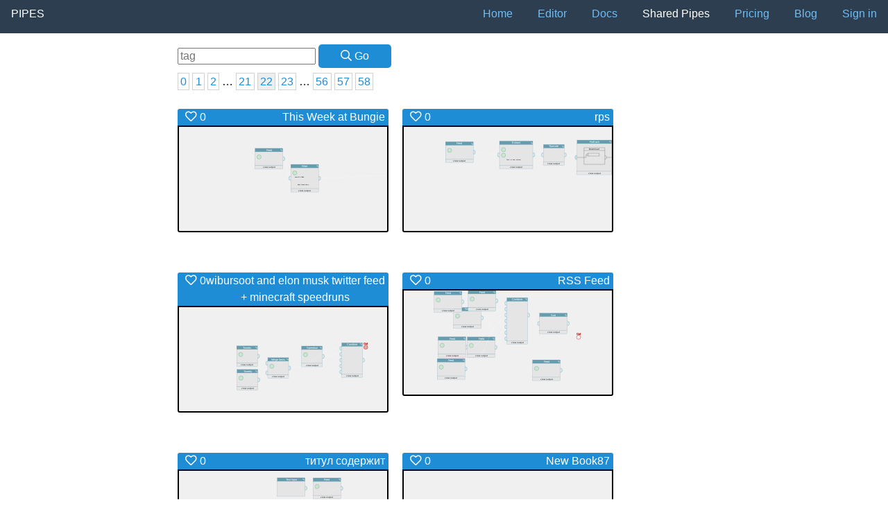

--- FILE ---
content_type: text/html;charset=utf-8
request_url: https://www.pipes.digital/pipes?page=22
body_size: 93885
content:
<!DOCTYPE html>
<html lang="en">
<head>
    <meta charset="utf-8">
    <title>Public Pipes</title>
    <link rel="stylesheet" href="/css/font-awesome-core.css?v=1">
    <link rel="stylesheet" href="/css/font-awesome-regular.css?v=1">
    <link rel="stylesheet" href="/css/node_modules/purecss/build/pure-min.css">
    <link rel="stylesheet" href="/css/node_modules/purecss/build/grids-responsive-min.css">
    <script src="https://cdnjs.cloudflare.com/ajax/libs/vex-js/3.1.1/js/vex.combined.min.js"></script>
    <script>vex.defaultOptions.className = 'vex-theme-wireframe'</script>
    <link rel="stylesheet" href="https://cdnjs.cloudflare.com/ajax/libs/vex-js/3.1.1/css/vex.min.css" />
    <link rel="stylesheet" href="https://cdnjs.cloudflare.com/ajax/libs/vex-js/3.1.1/css/vex-theme-wireframe.css" />
    <script src="https://www.pipes.digital/publicpipes.js"></script>
    <link href="https://www.pipes.digital/style.css" rel="stylesheet">
    <link rel="apple-touch-icon" sizes="180x180" href="/apple-touch-icon.png">
    <link rel="icon" type="image/png" sizes="32x32" href="/favicon-32x32.png">
    <link rel="icon" type="image/png" sizes="16x16" href="/favicon-16x16.png">
    <link rel="manifest" href="/manifest.json">
    <link rel="mask-icon" href="/safari-pinned-tab.svg" color="#5bbad5">
    <meta name="theme-color" content="#ffffff">
    <meta name="viewport" content="width=device-width, initial-scale=1">
</head>
<body>
    <nav class="main-menu pure-menu pure-menu-horizontal ">
    <a class="pure-menu-heading" href="/">Pipes</a>

    <ul class="pure-menu-list">
        <li class="pure-menu-item "><a href="/mypipes" class="pure-menu-link">Home</a></li>
        <li class="pure-menu-item "><a href="/editor" class="pure-menu-link">Editor</a></li>
        <li class="pure-menu-item "><a href="/docs" class="pure-menu-link">Docs</a></li>
        <li class="pure-menu-item pure-menu-selected"><a href="/pipes" class="pure-menu-link">Shared Pipes</a></li>
        
        <li class="pure-menu-item "><a href="/pricing" class="pure-menu-link">Pricing</a></li>
        
        <li class="pure-menu-item "><a href="https://pipes.digital/blog" class="pure-menu-link">Blog</a></li>
         
            <li class="pure-menu-item %= 'pure-menu-selected' if current == 'login' %>"><a href="/login"  class="pure-menu-link" id="loginlink">Sign in</a></li>
        
    </ul>
</nav>
    
    <main id="pipes" class="public pure-g">
        <div class="pure-u-1 pure-u-md-1-5"> </div>
        <div class="pure-u-3 pure-u-md-3-5">
            <form id="tagsearch" method="GET" action="https://www.pipes.digital/pipes" >
                <input type="text" list="tags" name="tag" placeholder="tag" value="" />
                <button type="submit" class="pure-button"><i class="far fa-search"></i> Go</button>
            </form>
            <aside class="pagination">
                
                    
                    
                        
                            
                            <a href="https://www.pipes.digital/pipes?page=0" >0</a>
                        
                    
                        
                            
                            <a href="https://www.pipes.digital/pipes?page=1" >1</a>
                        
                    
                        
                            
                            <a href="https://www.pipes.digital/pipes?page=2" >2</a>
                        
                    
                        
                            …
                            
                        
                    
                        
                            
                            
                        
                    
                        
                            
                            
                        
                    
                        
                            
                            
                        
                    
                        
                            
                            
                        
                    
                        
                            
                            
                        
                    
                        
                            
                            
                        
                    
                        
                            
                            
                        
                    
                        
                            
                            
                        
                    
                        
                            
                            
                        
                    
                        
                            
                            
                        
                    
                        
                            
                            
                        
                    
                        
                            
                            
                        
                    
                        
                            
                            
                        
                    
                        
                            
                            
                        
                    
                        
                            
                            
                        
                    
                        
                            
                            
                        
                    
                        
                            
                            
                        
                    
                        
                            
                            <a href="https://www.pipes.digital/pipes?page=21" >21</a>
                        
                    
                        
                            
                            <a href="https://www.pipes.digital/pipes?page=22" class="current">22</a>
                        
                    
                        
                            
                            <a href="https://www.pipes.digital/pipes?page=23" >23</a>
                        
                    
                        
                            …
                            
                        
                    
                        
                            
                            
                        
                    
                        
                            
                            
                        
                    
                        
                            
                            
                        
                    
                        
                            
                            
                        
                    
                        
                            
                            
                        
                    
                        
                            
                            
                        
                    
                        
                            
                            
                        
                    
                        
                            
                            
                        
                    
                        
                            
                            
                        
                    
                        
                            
                            
                        
                    
                        
                            
                            
                        
                    
                        
                            
                            
                        
                    
                        
                            
                            
                        
                    
                        
                            
                            
                        
                    
                        
                            
                            
                        
                    
                        
                            
                            
                        
                    
                        
                            
                            
                        
                    
                        
                            
                            
                        
                    
                        
                            
                            
                        
                    
                        
                            
                            
                        
                    
                        
                            
                            
                        
                    
                        
                            
                            
                        
                    
                        
                            
                            
                        
                    
                        
                            
                            
                        
                    
                        
                            
                            
                        
                    
                        
                            
                            
                        
                    
                        
                            
                            
                        
                    
                        
                            
                            
                        
                    
                        
                            
                            
                        
                    
                        
                            
                            
                        
                    
                        
                            
                            
                        
                    
                        
                            
                            <a href="https://www.pipes.digital/pipes?page=56" >56</a>
                        
                    
                        
                            
                            <a href="https://www.pipes.digital/pipes?page=57" >57</a>
                        
                    
                        
                            
                            <a href="https://www.pipes.digital/pipes?page=58" >58</a>
                        
                    
                
            </aside>
            
                <ol>
                
                    <li>
                        <dl id="DNJyZJ9a"  >
                            <dt>Title</dt>
                            <dd><span class="likes"><i class="likesymbol far fa-heart"></i> 0</span> <span class="title">This Week at Bungie</span></dd>
                            <dt>Preview</dt>
                            <dd><a href="https://www.pipes.digital/pipe/DNJyZJ9a"><img class="preview" src="[data-uri]
bmU9Im5vIj8+PHN2ZyB2ZXJzaW9uPSIxLjEiIHhtbG5zPSJodHRwOi8vd3d3
LnczLm9yZy8yMDAwL3N2ZyIgeG1sbnM6c3ZnPSJodHRwOi8vd3d3LnczLm9y
Zy8yMDAwL3N2ZyI+PGcgdHJhbnNmb3JtPSJzY2FsZSgwLjIpIj48ZWxsaXBz
ZSBjeD0iMTAwNS42MDAwMzY2MjEwOTM4IiBjeT0iMzcwLjIwMDAxMjIwNzAz
MTI1IiByeD0iMTUiIHJ5PSIxNSIgZmlsbD0iI2FkZDhlNiIgc3Ryb2tlPSIj
NjU5ZGFmIiBzdHlsZT0iLXdlYmtpdC10YXAtaGlnaGxpZ2h0LWNvbG9yOiBy
Z2JhKDAsIDAsIDAsIDApOyBmaWxsLW9wYWNpdHk6IDAuMzsgY3Vyc29yOiBt
b3ZlOyIgZmlsbC1vcGFjaXR5PSIwLjMiIHN0cm9rZS13aWR0aD0iMiI+PC9l
bGxpcHNlPjxlbGxpcHNlIGN4PSI4MDUuNjAwMDM2NjIxMDkzOCIgY3k9IjM3
MC4yMDAwMTIyMDcwMzEyNSIgcng9IjE1IiByeT0iMTUiIGZpbGw9IiNhZGQ4
ZTYiIHN0cm9rZT0iIzY1OWRhZiIgc3R5bGU9Ii13ZWJraXQtdGFwLWhpZ2hs
aWdodC1jb2xvcjogcmdiYSgwLCAwLCAwLCAwKTsgZmlsbC1vcGFjaXR5OiAw
LjM7IGN1cnNvcjogbW92ZTsiIGZpbGwtb3BhY2l0eT0iMC4zIiBzdHJva2Ut
d2lkdGg9IjIiPjwvZWxsaXBzZT48ZWxsaXBzZSBjeD0iNzQzLjIwMDAxMjIw
NzAzMTIiIGN5PSIyMjMuNjAwMDA2MTAzNTE1NjIiIHJ4PSIxNSIgcnk9IjE1
IiBmaWxsPSIjYWRkOGU2IiBzdHJva2U9IiM2NTlkYWYiIGZpbGwtb3BhY2l0
eT0iMC4zIiBzdHJva2Utd2lkdGg9IjIiIHN0eWxlPSItd2Via2l0LXRhcC1o
aWdobGlnaHQtY29sb3I6IHJnYmEoMCwgMCwgMCwgMCk7IGZpbGwtb3BhY2l0
eTogMC4zOyBjdXJzb3I6IG1vdmU7IiB0cmFuc2Zvcm09Im1hdHJpeCgxLDAs
MCwxLDUsNikiPjwvZWxsaXBzZT48cGF0aCBmaWxsPSJub25lIiBzdHJva2U9
IiNmZmZmZmYiIGQ9Ik0xNTE2LDM1MU0xNTE2LDMzNkMxNTI3LjU0NzAwNTM4
Mzc5MjYsMzM2LDE1MzQuNzYzODgzNzQ4NjYzLDM0OC41LDE1MjguOTkwMzgx
MDU2NzY2NiwzNTguNUMxNTI2LjMxMDg4OTEzMjQ1NTUsMzYzLjE0MTAxNjE1
MTM3NzUsMTUyMS4zNTg5ODM4NDg2MjI1LDM2NiwxNTE2LDM2NkMxNTA0LjQ1
Mjk5NDYxNjIwNzQsMzY2LDE0OTcuMjM2MTE2MjUxMzM3LDM1My41LDE1MDMu
MDA5NjE4OTQzMjMzNCwzNDMuNUMxNTA1LjY4OTExMDg2NzU0NDUsMzM4Ljg1
ODk4Mzg0ODYyMjUsMTUxMC42NDEwMTYxNTEzNzc1LDMzNiwxNTE2LDMzNkMx
NTE2LDMzNiwxNTE2LDMzNiwxNTE2LDMzNiIgc3R5bGU9Ii13ZWJraXQtdGFw
LWhpZ2hsaWdodC1jb2xvcjogcmdiYSgwLCAwLCAwLCAwKTsgc3Ryb2tlLWxp
bmVqb2luOiByb3VuZDsgc3Ryb2tlLWxpbmVjYXA6IHJvdW5kOyBvcGFjaXR5
OiAwOyIgc3Ryb2tlLWxpbmVqb2luPSJyb3VuZCIgc3Ryb2tlLWxpbmVjYXA9
InJvdW5kIiBzdHJva2Utd2lkdGg9IjIiIG9wYWNpdHk9IjAiIHRyYW5zZm9y
bT0ibWF0cml4KDEsMCwwLDEsMCwwKSI+PC9wYXRoPjxwYXRoIGZpbGw9Im5v
bmUiIHN0cm9rZT0iI2ZmZmZmZiIgZD0iTTE1MTYsMzUxTTE1MTYsMzM2QzE1
MjcuNTQ3MDA1MzgzNzkyNiwzMzYsMTUzNC43NjM4ODM3NDg2NjMsMzQ4LjUs
MTUyOC45OTAzODEwNTY3NjY2LDM1OC41QzE1MjYuMzEwODg5MTMyNDU1NSwz
NjMuMTQxMDE2MTUxMzc3NSwxNTIxLjM1ODk4Mzg0ODYyMjUsMzY2LDE1MTYs
MzY2QzE1MDQuNDUyOTk0NjE2MjA3NCwzNjYsMTQ5Ny4yMzYxMTYyNTEzMzcs
MzUzLjUsMTUwMy4wMDk2MTg5NDMyMzM0LDM0My41QzE1MDUuNjg5MTEwODY3
NTQ0NSwzMzguODU4OTgzODQ4NjIyNSwxNTEwLjY0MTAxNjE1MTM3NzUsMzM2
LDE1MTYsMzM2QzE1MTYsMzM2LDE1MTYsMzM2LDE1MTYsMzM2IiBzdHJva2Ut
bGluZWpvaW49InJvdW5kIiBzdHJva2UtbGluZWNhcD0icm91bmQiIHN0cm9r
ZS13aWR0aD0iNCIgb3BhY2l0eT0iMCIgdHJhbnNmb3JtPSJtYXRyaXgoMSww
LDAsMSwwLDApIiBzdHlsZT0iLXdlYmtpdC10YXAtaGlnaGxpZ2h0LWNvbG9y
OiByZ2JhKDAsIDAsIDAsIDApOyBzdHJva2UtbGluZWpvaW46IHJvdW5kOyBz
dHJva2UtbGluZWNhcDogcm91bmQ7IG9wYWNpdHk6IDA7Ij48L3BhdGg+PHBh
dGggZmlsbD0ibm9uZSIgc3Ryb2tlPSIjZmZmZmZmIiBkPSJNMTUxNiwzNTFN
MTUxNiwzMzZDMTUyNy41NDcwMDUzODM3OTI2LDMzNiwxNTM0Ljc2Mzg4Mzc0
ODY2MywzNDguNSwxNTI4Ljk5MDM4MTA1Njc2NjYsMzU4LjVDMTUyNi4zMTA4
ODkxMzI0NTU1LDM2My4xNDEwMTYxNTEzNzc1LDE1MjEuMzU4OTgzODQ4NjIy
NSwzNjYsMTUxNiwzNjZDMTUwNC40NTI5OTQ2MTYyMDc0LDM2NiwxNDk3LjIz
NjExNjI1MTMzNywzNTMuNSwxNTAzLjAwOTYxODk0MzIzMzQsMzQzLjVDMTUw
NS42ODkxMTA4Njc1NDQ1LDMzOC44NTg5ODM4NDg2MjI1LDE1MTAuNjQxMDE2
MTUxMzc3NSwzMzYsMTUxNiwzMzZDMTUxNiwzMzYsMTUxNiwzMzYsMTUxNiwz
MzYiIHN0cm9rZS1saW5lam9pbj0icm91bmQiIHN0cm9rZS1saW5lY2FwPSJy
b3VuZCIgc3Ryb2tlLXdpZHRoPSI2IiBvcGFjaXR5PSIwIiB0cmFuc2Zvcm09
Im1hdHJpeCgxLDAsMCwxLDAsMCkiIHN0eWxlPSItd2Via2l0LXRhcC1oaWdo
bGlnaHQtY29sb3I6IHJnYmEoMCwgMCwgMCwgMCk7IHN0cm9rZS1saW5lam9p
bjogcm91bmQ7IHN0cm9rZS1saW5lY2FwOiByb3VuZDsgb3BhY2l0eTogMDsi
PjwvcGF0aD48cGF0aCBmaWxsPSJub25lIiBzdHJva2U9IiNmZmZmZmYiIGQ9
Ik0xNTE2LDM1MU0xNTE2LDMzNkMxNTI3LjU0NzAwNTM4Mzc5MjYsMzM2LDE1
MzQuNzYzODgzNzQ4NjYzLDM0OC41LDE1MjguOTkwMzgxMDU2NzY2NiwzNTgu
NUMxNTI2LjMxMDg4OTEzMjQ1NTUsMzYzLjE0MTAxNjE1MTM3NzUsMTUyMS4z
NTg5ODM4NDg2MjI1LDM2NiwxNTE2LDM2NkMxNTA0LjQ1Mjk5NDYxNjIwNzQs
MzY2LDE0OTcuMjM2MTE2MjUxMzM3LDM1My41LDE1MDMuMDA5NjE4OTQzMjMz
NCwzNDMuNUMxNTA1LjY4OTExMDg2NzU0NDUsMzM4Ljg1ODk4Mzg0ODYyMjUs
MTUxMC42NDEwMTYxNTEzNzc1LDMzNiwxNTE2LDMzNkMxNTE2LDMzNiwxNTE2
LDMzNiwxNTE2LDMzNiIgc3Ryb2tlLWxpbmVqb2luPSJyb3VuZCIgc3Ryb2tl
LWxpbmVjYXA9InJvdW5kIiBzdHJva2Utd2lkdGg9IjgiIG9wYWNpdHk9IjAi
IHRyYW5zZm9ybT0ibWF0cml4KDEsMCwwLDEsMCwwKSIgc3R5bGU9Ii13ZWJr
aXQtdGFwLWhpZ2hsaWdodC1jb2xvcjogcmdiYSgwLCAwLCAwLCAwKTsgc3Ry
b2tlLWxpbmVqb2luOiByb3VuZDsgc3Ryb2tlLWxpbmVjYXA6IHJvdW5kOyBv
cGFjaXR5OiAwOyI+PC9wYXRoPjxwYXRoIGZpbGw9Im5vbmUiIHN0cm9rZT0i
I2ZmZmZmZiIgZD0iTTE1MTYsMzUxTTE1MTYsMzM2QzE1MjcuNTQ3MDA1Mzgz
NzkyNiwzMzYsMTUzNC43NjM4ODM3NDg2NjMsMzQ4LjUsMTUyOC45OTAzODEw
NTY3NjY2LDM1OC41QzE1MjYuMzEwODg5MTMyNDU1NSwzNjMuMTQxMDE2MTUx
Mzc3NSwxNTIxLjM1ODk4Mzg0ODYyMjUsMzY2LDE1MTYsMzY2QzE1MDQuNDUy
OTk0NjE2MjA3NCwzNjYsMTQ5Ny4yMzYxMTYyNTEzMzcsMzUzLjUsMTUwMy4w
MDk2MTg5NDMyMzM0LDM0My41QzE1MDUuNjg5MTEwODY3NTQ0NSwzMzguODU4
OTgzODQ4NjIyNSwxNTEwLjY0MTAxNjE1MTM3NzUsMzM2LDE1MTYsMzM2QzE1
MTYsMzM2LDE1MTYsMzM2LDE1MTYsMzM2IiBzdHJva2UtbGluZWpvaW49InJv
dW5kIiBzdHJva2UtbGluZWNhcD0icm91bmQiIHN0cm9rZS13aWR0aD0iMTAi
IG9wYWNpdHk9IjAiIHRyYW5zZm9ybT0ibWF0cml4KDEsMCwwLDEsMCwwKSIg
c3R5bGU9Ii13ZWJraXQtdGFwLWhpZ2hsaWdodC1jb2xvcjogcmdiYSgwLCAw
LCAwLCAwKTsgc3Ryb2tlLWxpbmVqb2luOiByb3VuZDsgc3Ryb2tlLWxpbmVj
YXA6IHJvdW5kOyBvcGFjaXR5OiAwOyI+PC9wYXRoPjxwYXRoIGZpbGw9Im5v
bmUiIHN0cm9rZT0iI2ZmZmZmZiIgZD0iTTE1MTYsMzUxTTE1MTYsMzM2QzE1
MjcuNTQ3MDA1MzgzNzkyNiwzMzYsMTUzNC43NjM4ODM3NDg2NjMsMzQ4LjUs
MTUyOC45OTAzODEwNTY3NjY2LDM1OC41QzE1MjYuMzEwODg5MTMyNDU1NSwz
NjMuMTQxMDE2MTUxMzc3NSwxNTIxLjM1ODk4Mzg0ODYyMjUsMzY2LDE1MTYs
MzY2QzE1MDQuNDUyOTk0NjE2MjA3NCwzNjYsMTQ5Ny4yMzYxMTYyNTEzMzcs
MzUzLjUsMTUwMy4wMDk2MTg5NDMyMzM0LDM0My41QzE1MDUuNjg5MTEwODY3
NTQ0NSwzMzguODU4OTgzODQ4NjIyNSwxNTEwLjY0MTAxNjE1MTM3NzUsMzM2
LDE1MTYsMzM2QzE1MTYsMzM2LDE1MTYsMzM2LDE1MTYsMzM2IiBzdHJva2Ut
bGluZWpvaW49InJvdW5kIiBzdHJva2UtbGluZWNhcD0icm91bmQiIHN0cm9r
ZS13aWR0aD0iMTIiIG9wYWNpdHk9IjAiIHRyYW5zZm9ybT0ibWF0cml4KDEs
MCwwLDEsMCwwKSIgc3R5bGU9Ii13ZWJraXQtdGFwLWhpZ2hsaWdodC1jb2xv
cjogcmdiYSgwLCAwLCAwLCAwKTsgc3Ryb2tlLWxpbmVqb2luOiByb3VuZDsg
c3Ryb2tlLWxpbmVjYXA6IHJvdW5kOyBvcGFjaXR5OiAwOyI+PC9wYXRoPjxl
bGxpcHNlIGN4PSIxNTE2IiBjeT0iMzUxIiByeD0iMTUiIHJ5PSIxNSIgZmls
bD0iI2JmMDAwMCIgc3Ryb2tlPSIjYmYwMDAwIiBmaWxsLW9wYWNpdHk9IjAi
IHN0cm9rZS13aWR0aD0iMiIgc3R5bGU9Ii13ZWJraXQtdGFwLWhpZ2hsaWdo
dC1jb2xvcjogcmdiYSgwLCAwLCAwLCAwKTsgZmlsbC1vcGFjaXR5OiAwOyBj
dXJzb3I6IG1vdmU7Ij48L2VsbGlwc2U+PGRlc2Mgc3R5bGU9Ii13ZWJraXQt
dGFwLWhpZ2hsaWdodC1jb2xvcjogcmdiYSgwLCAwLCAwLCAwKTsiPkNyZWF0
ZWQgd2l0aCBSYXBoYcOrbCAyLjMuMDwvZGVzYz48ZGVmcyBzdHlsZT0iLXdl
YmtpdC10YXAtaGlnaGxpZ2h0LWNvbG9yOiByZ2JhKDAsIDAsIDAsIDApOyI+
PC9kZWZzPjxyZWN0IHg9IjE1MTYiIHk9IjM1MSIgd2lkdGg9IjAiIGhlaWdo
dD0iMCIgcng9IjAiIHJ5PSIwIiBmaWxsPSJub25lIiBzdHJva2U9IiMwMDAi
IHN0eWxlPSItd2Via2l0LXRhcC1oaWdobGlnaHQtY29sb3I6IHJnYmEoMCwg
MCwgMCwgMCk7IGRpc3BsYXk6IG5vbmU7Ij48L3JlY3Q+PHJlY3QgeD0iMTUx
NiIgeT0iMCIgd2lkdGg9IjAiIGhlaWdodD0iMjUiIHJ4PSIwIiByeT0iMCIg
ZmlsbD0ibm9uZSIgc3Ryb2tlPSIjMDAwIiBzdHlsZT0iLXdlYmtpdC10YXAt
aGlnaGxpZ2h0LWNvbG9yOiByZ2JhKDAsIDAsIDAsIDApOyBjdXJzb3I6IHBv
aW50ZXI7Ij48L3JlY3Q+PHJlY3QgeD0iMTUxNiIgeT0iMzI2IiB3aWR0aD0i
MCIgaGVpZ2h0PSIyNSIgcng9IjAiIHJ5PSIwIiBmaWxsPSJub25lIiBzdHJv
a2U9IiMwMDAiIHN0eWxlPSItd2Via2l0LXRhcC1oaWdobGlnaHQtY29sb3I6
IHJnYmEoMCwgMCwgMCwgMCk7Ij48L3JlY3Q+PHRleHQgeD0iMCIgeT0iMzM5
IiB0ZXh0LWFuY2hvcj0ibWlkZGxlIiBmb250LWZhbWlseT0iJnF1b3Q7QXJp
YWwmcXVvdDsiIGZvbnQtc2l6ZT0iMjBweCIgc3Ryb2tlPSJub25lIiBmaWxs
PSIjMDAwMDAwIiBzdHlsZT0iLXdlYmtpdC10YXAtaGlnaGxpZ2h0LWNvbG9y
OiByZ2JhKDAsIDAsIDAsIDApOyB0ZXh0LWFuY2hvcjogbWlkZGxlOyBmb250
LWZhbWlseTogQXJpYWw7IGZvbnQtc2l6ZTogMjBweDsgZGlzcGxheTogbm9u
ZTsiPjx0c3BhbiBkeT0iNy4yMDMxMjUiIHN0eWxlPSItd2Via2l0LXRhcC1o
aWdobGlnaHQtY29sb3I6IHJnYmEoMCwgMCwgMCwgMCk7Ij5PdXRwdXQ8L3Rz
cGFuPjwvdGV4dD48dGV4dCB4PSIwIiB5PSIzMzkiIHRleHQtYW5jaG9yPSJt
aWRkbGUiIGZvbnQtZmFtaWx5PSImcXVvdDtBcmlhbCZxdW90OyIgZm9udC1z
aXplPSIyMHB4IiBzdHJva2U9Im5vbmUiIGZpbGw9IiMwMDAwMDAiIHN0eWxl
PSItd2Via2l0LXRhcC1oaWdobGlnaHQtY29sb3I6IHJnYmEoMCwgMCwgMCwg
MCk7IHRleHQtYW5jaG9yOiBtaWRkbGU7IGZvbnQtZmFtaWx5OiBBcmlhbDsg
Zm9udC1zaXplOiAyMHB4OyBkaXNwbGF5OiBub25lOyI+PHRzcGFuIGR5PSI3
LjIwMzEyNSIgc3R5bGU9Ii13ZWJraXQtdGFwLWhpZ2hsaWdodC1jb2xvcjog
cmdiYSgwLCAwLCAwLCAwKTsiPuKcjjwvdHNwYW4+PC90ZXh0Pjx0ZXh0IHg9
IjE1MTYiIHk9IjMyNSIgdGV4dC1hbmNob3I9Im1pZGRsZSIgZm9udC1mYW1p
bHk9IiZxdW90O0FyaWFsJnF1b3Q7IiBmb250LXNpemU9IjIwcHgiIHN0cm9r
ZT0iI2JmMDAwMCIgZmlsbD0iI2JmMDAwMCIgc3R5bGU9Ii13ZWJraXQtdGFw
LWhpZ2hsaWdodC1jb2xvcjogcmdiYSgwLCAwLCAwLCAwKTsgdGV4dC1hbmNo
b3I6IG1pZGRsZTsgZm9udC1mYW1pbHk6IEFyaWFsOyBmb250LXNpemU6IDIw
cHg7IGN1cnNvcjogZGVmYXVsdDsiPjx0c3BhbiBkeT0iNy4yMDMxMjUiIHN0
eWxlPSItd2Via2l0LXRhcC1oaWdobGlnaHQtY29sb3I6IHJnYmEoMCwgMCwg
MCwgMCk7Ij5PdXQ8L3RzcGFuPjwvdGV4dD48cmVjdCB4PSI1NDMuMjAwMDEy
MjA3MDMxMiIgeT0iMTczLjYwMDAwNjEwMzUxNTYyIiB3aWR0aD0iMjAwIiBo
ZWlnaHQ9IjEwMCIgcng9IjAiIHJ5PSIwIiBmaWxsPSIjZTVlNWU1IiBzdHJv
a2U9IiM2NTlkYWYiIHN0eWxlPSItd2Via2l0LXRhcC1oaWdobGlnaHQtY29s
b3I6IHJnYmEoMCwgMCwgMCwgMCk7IGZpbGwtb3BhY2l0eTogMTsgY3Vyc29y
OiBtb3ZlOyIgZmlsbC1vcGFjaXR5PSIxIiBzdHJva2Utd2lkdGg9IjEiIHRy
YW5zZm9ybT0ibWF0cml4KDEsMCwwLDEsNSw2KSI+PC9yZWN0PjxyZWN0IHg9
IjU0My4yMDAwMTIyMDcwMzEyIiB5PSIyNzMuNjAwMDA2MTAzNTE1NiIgd2lk
dGg9IjIwMCIgaGVpZ2h0PSIyNSIgcng9IjAiIHJ5PSIwIiBmaWxsPSIjZTVl
NWU1IiBzdHJva2U9IiM2NTlkYWYiIHN0eWxlPSItd2Via2l0LXRhcC1oaWdo
bGlnaHQtY29sb3I6IHJnYmEoMCwgMCwgMCwgMCk7IGN1cnNvcjogcG9pbnRl
cjsgZmlsbC1vcGFjaXR5OiAxOyIgc3Ryb2tlLXdpZHRoPSIxIiB0cmFuc2Zv
cm09Im1hdHJpeCgxLDAsMCwxLDUsNikiIGZpbGwtb3BhY2l0eT0iMSI+PC9y
ZWN0Pjx0ZXh0IHg9IjY0My4yMDAwMTIyMDcwMzEyIiB5PSIyODYuMTAwMDA2
MTAzNTE1NiIgdGV4dC1hbmNob3I9Im1pZGRsZSIgZm9udC1mYW1pbHk9IiZx
dW90O0FyaWFsJnF1b3Q7IiBmb250LXNpemU9IjE1cHgiIHN0cm9rZT0ibm9u
ZSIgZmlsbD0iIzAwMDAwMCIgc3R5bGU9Ii13ZWJraXQtdGFwLWhpZ2hsaWdo
dC1jb2xvcjogcmdiYSgwLCAwLCAwLCAwKTsgdGV4dC1hbmNob3I6IG1pZGRs
ZTsgZm9udC1mYW1pbHk6IEFyaWFsOyBmb250LXNpemU6IDE1cHg7IGN1cnNv
cjogcG9pbnRlcjsiIHN0cm9rZS13aWR0aD0iMSIgdHJhbnNmb3JtPSJtYXRy
aXgoMSwwLDAsMSw1LDYpIj48dHNwYW4gZHk9IjUuMTkzNzU2MTAzNTE1NjI1
IiBzdHlsZT0iLXdlYmtpdC10YXAtaGlnaGxpZ2h0LWNvbG9yOiByZ2JhKDAs
IDAsIDAsIDApOyI+dmlldyBvdXRwdXQ8L3RzcGFuPjwvdGV4dD48cmVjdCB4
PSI1NDMuMjAwMDEyMjA3MDMxMiIgeT0iMTQ4LjYwMDAwNjEwMzUxNTYyIiB3
aWR0aD0iMjAwIiBoZWlnaHQ9IjI1IiByeD0iMCIgcnk9IjAiIGZpbGw9IiM2
NTlkYWYiIHN0cm9rZT0iIzY1OWRhZiIgc3R5bGU9Ii13ZWJraXQtdGFwLWhp
Z2hsaWdodC1jb2xvcjogcmdiYSgwLCAwLCAwLCAwKTsgZmlsbC1vcGFjaXR5
OiAxOyBjdXJzb3I6IG1vdmU7IiBmaWxsLW9wYWNpdHk9IjEiIHN0cm9rZS13
aWR0aD0iMSIgdHJhbnNmb3JtPSJtYXRyaXgoMSwwLDAsMSw1LDYpIj48L3Jl
Y3Q+PHRleHQgeD0iNjQzLjIwMDAxMjIwNzAzMTIiIHk9IjE2MS42MDAwMDYx
MDM1MTU2MiIgdGV4dC1hbmNob3I9Im1pZGRsZSIgZm9udC1mYW1pbHk9IiZx
dW90O0FyaWFsJnF1b3Q7IiBmb250LXNpemU9IjIwcHgiIHN0cm9rZT0ibm9u
ZSIgZmlsbD0iI2ZmZmZmZiIgc3R5bGU9Ii13ZWJraXQtdGFwLWhpZ2hsaWdo
dC1jb2xvcjogcmdiYSgwLCAwLCAwLCAwKTsgdGV4dC1hbmNob3I6IG1pZGRs
ZTsgZm9udC1mYW1pbHk6IEFyaWFsOyBmb250LXNpemU6IDIwcHg7IGN1cnNv
cjogbW92ZTsiIHRyYW5zZm9ybT0ibWF0cml4KDEsMCwwLDEsNSw2KSI+PHRz
cGFuIGR5PSI3LjIwMTU2ODYwMzUxNTYyNSIgc3R5bGU9Ii13ZWJraXQtdGFw
LWhpZ2hsaWdodC1jb2xvcjogcmdiYSgwLCAwLCAwLCAwKTsiPkZlZWQ8L3Rz
cGFuPjwvdGV4dD48dGV4dCB4PSI3MzMuMjAwMDEyMjA3MDMxMiIgeT0iMTYx
LjYwMDAwNjEwMzUxNTYyIiB0ZXh0LWFuY2hvcj0ibWlkZGxlIiBmb250LWZh
bWlseT0iJnF1b3Q7QXJpYWwmcXVvdDsiIGZvbnQtc2l6ZT0iMjBweCIgc3Ry
b2tlPSJub25lIiBmaWxsPSIjZmZmZmZmIiBzdHlsZT0iLXdlYmtpdC10YXAt
aGlnaGxpZ2h0LWNvbG9yOiByZ2JhKDAsIDAsIDAsIDApOyB0ZXh0LWFuY2hv
cjogbWlkZGxlOyBmb250LWZhbWlseTogQXJpYWw7IGZvbnQtc2l6ZTogMjBw
eDsgY3Vyc29yOiBwb2ludGVyOyIgc3Ryb2tlLXdpZHRoPSIxIiB0cmFuc2Zv
cm09Im1hdHJpeCgxLDAsMCwxLDUsNikiPjx0c3BhbiBkeT0iNy4yMDE1Njg2
MDM1MTU2MjUiIHN0eWxlPSItd2Via2l0LXRhcC1oaWdobGlnaHQtY29sb3I6
IHJnYmEoMCwgMCwgMCwgMCk7Ij7inI48L3RzcGFuPjwvdGV4dD48ZWxsaXBz
ZSBjeD0iNTcyLjIwMDAxMjIwNzAzMTIiIGN5PSIyMTAuNjAwMDA2MTAzNTE1
NjIiIHJ4PSIxNSIgcnk9IjE1IiBmaWxsPSIjOTBlZTkwIiBzdHJva2U9IiM2
NTlkYWYiIGZpbGwtb3BhY2l0eT0iMC4zIiBzdHJva2Utd2lkdGg9IjIiIHN0
eWxlPSItd2Via2l0LXRhcC1oaWdobGlnaHQtY29sb3I6IHJnYmEoMCwgMCwg
MCwgMCk7IGZpbGwtb3BhY2l0eTogMC4zOyBjdXJzb3I6IG1vdmU7IiB0cmFu
c2Zvcm09Im1hdHJpeCgxLDAsMCwxLDUsNikiPjwvZWxsaXBzZT48cmVjdCB4
PSI4MDUuNjAwMDM2NjIxMDkzOCIgeT0iMjk1LjIwMDAxMjIwNzAzMTI1IiB3
aWR0aD0iMjAwIiBoZWlnaHQ9IjE1MCIgcng9IjAiIHJ5PSIwIiBmaWxsPSIj
ZTVlNWU1IiBzdHJva2U9IiM2NTlkYWYiIHN0eWxlPSItd2Via2l0LXRhcC1o
aWdobGlnaHQtY29sb3I6IHJnYmEoMCwgMCwgMCwgMCk7IGZpbGwtb3BhY2l0
eTogMTsgY3Vyc29yOiBtb3ZlOyIgZmlsbC1vcGFjaXR5PSIxIiBzdHJva2Ut
d2lkdGg9IjEiPjwvcmVjdD48cmVjdCB4PSI4MDUuNjAwMDM2NjIxMDkzOCIg
eT0iNDQ1LjIwMDAxMjIwNzAzMTI1IiB3aWR0aD0iMjAwIiBoZWlnaHQ9IjI1
IiByeD0iMCIgcnk9IjAiIGZpbGw9IiNlNWU1ZTUiIHN0cm9rZT0iIzY1OWRh
ZiIgc3R5bGU9Ii13ZWJraXQtdGFwLWhpZ2hsaWdodC1jb2xvcjogcmdiYSgw
LCAwLCAwLCAwKTsgY3Vyc29yOiBwb2ludGVyOyBmaWxsLW9wYWNpdHk6IDE7
IiBzdHJva2Utd2lkdGg9IjEiIGZpbGwtb3BhY2l0eT0iMSI+PC9yZWN0Pjx0
ZXh0IHg9IjkwNS42MDAwMzY2MjEwOTM4IiB5PSI0NTcuNzAwMDEyMjA3MDMx
MjUiIHRleHQtYW5jaG9yPSJtaWRkbGUiIGZvbnQtZmFtaWx5PSImcXVvdDtB
cmlhbCZxdW90OyIgZm9udC1zaXplPSIxNXB4IiBzdHJva2U9Im5vbmUiIGZp
bGw9IiMwMDAwMDAiIHN0eWxlPSItd2Via2l0LXRhcC1oaWdobGlnaHQtY29s
b3I6IHJnYmEoMCwgMCwgMCwgMCk7IHRleHQtYW5jaG9yOiBtaWRkbGU7IGZv
bnQtZmFtaWx5OiBBcmlhbDsgZm9udC1zaXplOiAxNXB4OyBjdXJzb3I6IHBv
aW50ZXI7IiBzdHJva2Utd2lkdGg9IjEiPjx0c3BhbiBkeT0iNS4yMDAwMTIy
MDcwMzEyNSIgc3R5bGU9Ii13ZWJraXQtdGFwLWhpZ2hsaWdodC1jb2xvcjog
cmdiYSgwLCAwLCAwLCAwKTsiPnZpZXcgb3V0cHV0PC90c3Bhbj48L3RleHQ+
PHJlY3QgeD0iODA1LjYwMDAzNjYyMTA5MzgiIHk9IjI3MC4yMDAwMTIyMDcw
MzEyNSIgd2lkdGg9IjIwMCIgaGVpZ2h0PSIyNSIgcng9IjAiIHJ5PSIwIiBm
aWxsPSIjNjU5ZGFmIiBzdHJva2U9IiM2NTlkYWYiIHN0eWxlPSItd2Via2l0
LXRhcC1oaWdobGlnaHQtY29sb3I6IHJnYmEoMCwgMCwgMCwgMCk7IGZpbGwt
b3BhY2l0eTogMTsgY3Vyc29yOiBtb3ZlOyIgZmlsbC1vcGFjaXR5PSIxIiBz
dHJva2Utd2lkdGg9IjEiPjwvcmVjdD48dGV4dCB4PSI5MDUuNjAwMDM2NjIx
MDkzOCIgeT0iMjgzLjIwMDAxMjIwNzAzMTI1IiB0ZXh0LWFuY2hvcj0ibWlk
ZGxlIiBmb250LWZhbWlseT0iJnF1b3Q7QXJpYWwmcXVvdDsiIGZvbnQtc2l6
ZT0iMjBweCIgc3Ryb2tlPSJub25lIiBmaWxsPSIjZmZmZmZmIiBzdHlsZT0i
LXdlYmtpdC10YXAtaGlnaGxpZ2h0LWNvbG9yOiByZ2JhKDAsIDAsIDAsIDAp
OyB0ZXh0LWFuY2hvcjogbWlkZGxlOyBmb250LWZhbWlseTogQXJpYWw7IGZv
bnQtc2l6ZTogMjBweDsgY3Vyc29yOiBtb3ZlOyI+PHRzcGFuIGR5PSI3LjIw
MDAxMjIwNzAzMTI1IiBzdHlsZT0iLXdlYmtpdC10YXAtaGlnaGxpZ2h0LWNv
bG9yOiByZ2JhKDAsIDAsIDAsIDApOyI+RmlsdGVyPC90c3Bhbj48L3RleHQ+
PHRleHQgeD0iOTk1LjYwMDAzNjYyMTA5MzgiIHk9IjI4My4yMDAwMTIyMDcw
MzEyNSIgdGV4dC1hbmNob3I9Im1pZGRsZSIgZm9udC1mYW1pbHk9IiZxdW90
O0FyaWFsJnF1b3Q7IiBmb250LXNpemU9IjIwcHgiIHN0cm9rZT0ibm9uZSIg
ZmlsbD0iI2ZmZmZmZiIgc3R5bGU9Ii13ZWJraXQtdGFwLWhpZ2hsaWdodC1j
b2xvcjogcmdiYSgwLCAwLCAwLCAwKTsgdGV4dC1hbmNob3I6IG1pZGRsZTsg
Zm9udC1mYW1pbHk6IEFyaWFsOyBmb250LXNpemU6IDIwcHg7IGN1cnNvcjog
cG9pbnRlcjsiIHN0cm9rZS13aWR0aD0iMSI+PHRzcGFuIGR5PSI3LjIwMDAx
MjIwNzAzMTI1IiBzdHlsZT0iLXdlYmtpdC10YXAtaGlnaGxpZ2h0LWNvbG9y
OiByZ2JhKDAsIDAsIDAsIDApOyI+4pyOPC90c3Bhbj48L3RleHQ+PGVsbGlw
c2UgY3g9IjgzNC42MDAwMzY2MjEwOTM4IiBjeT0iMzMyLjIwMDAxMjIwNzAz
MTI1IiByeD0iMTUiIHJ5PSIxNSIgZmlsbD0iIzkwZWU5MCIgc3Ryb2tlPSIj
NjU5ZGFmIiBzdHlsZT0iLXdlYmtpdC10YXAtaGlnaGxpZ2h0LWNvbG9yOiBy
Z2JhKDAsIDAsIDAsIDApOyBmaWxsLW9wYWNpdHk6IDAuMzsgY3Vyc29yOiBt
b3ZlOyIgZmlsbC1vcGFjaXR5PSIwLjMiIHN0cm9rZS13aWR0aD0iMiI+PC9l
bGxpcHNlPjx0ZXh0IHg9IjgzNS42MDAwMzY2MjEwOTM4IiB5PSIzNjIuMjAw
MDEyMjA3MDMxMjUiIHRleHQtYW5jaG9yPSJzdGFydCIgZm9udC1mYW1pbHk9
IiZxdW90O0FyaWFsJnF1b3Q7IiBmb250LXNpemU9IjEwcHgiIHN0cm9rZT0i
bm9uZSIgZmlsbD0iIzAwMDAwMCIgc3R5bGU9Ii13ZWJraXQtdGFwLWhpZ2hs
aWdodC1jb2xvcjogcmdiYSgwLCAwLCAwLCAwKTsgdGV4dC1hbmNob3I6IHN0
YXJ0OyBmb250LWZhbWlseTogQXJpYWw7IGZvbnQtc2l6ZTogMTBweDsiIHN0
cm9rZS13aWR0aD0iMSI+PHRzcGFuIGR5PSIzLjIwMDAxMjIwNzAzMTI1IiBz
dHlsZT0iLXdlYmtpdC10YXAtaGlnaGxpZ2h0LWNvbG9yOiByZ2JhKDAsIDAs
IDAsIDApOyI+c2VhcmNoIGluIGZpZWxkczo8L3RzcGFuPjwvdGV4dD48dGV4
dCB4PSI4NTUuNjAwMDM2NjIxMDkzOCIgeT0iNDE3LjIwMDAxMjIwNzAzMTI1
IiB0ZXh0LWFuY2hvcj0ic3RhcnQiIGZvbnQtZmFtaWx5PSImcXVvdDtBcmlh
bCZxdW90OyIgZm9udC1zaXplPSIxMHB4IiBzdHJva2U9Im5vbmUiIGZpbGw9
IiMwMDAwMDAiIHN0eWxlPSItd2Via2l0LXRhcC1oaWdobGlnaHQtY29sb3I6
IHJnYmEoMCwgMCwgMCwgMCk7IHRleHQtYW5jaG9yOiBzdGFydDsgZm9udC1m
YW1pbHk6IEFyaWFsOyBmb250LXNpemU6IDEwcHg7IiBzdHJva2Utd2lkdGg9
IjEiPjx0c3BhbiBkeT0iMy4yMDAwMTIyMDcwMzEyNSIgc3R5bGU9Ii13ZWJr
aXQtdGFwLWhpZ2hsaWdodC1jb2xvcjogcmdiYSgwLCAwLCAwLCAwKTsiPmJs
b2NrIGZvdW5kIGl0ZW1zPC90c3Bhbj48L3RleHQ+PHBhdGggZmlsbD0ibm9u
ZSIgc3Ryb2tlPSIjZmZmZmZmIiBkPSJNNzY0LjIyMiwyMjkuNkM3NzYuOSwy
MjkuNiw3NzYuOSwzNzAuMiw3ODkuNTc4LDM3MC4yIiBzdHlsZT0iLXdlYmtp
dC10YXAtaGlnaGxpZ2h0LWNvbG9yOiByZ2JhKDAsIDAsIDAsIDApOyI+PC9w
YXRoPjxwYXRoIGZpbGw9Im5vbmUiIHN0cm9rZT0iI2ZmZmZmZiIgZD0iTTEw
MjEuNjIyLDM3MC4yQzEyNjAuOCwzNzAuMiwxMjYwLjgsMzUxLDE0OTkuOTc4
LDM1MSIgc3R5bGU9Ii13ZWJraXQtdGFwLWhpZ2hsaWdodC1jb2xvcjogcmdi
YSgwLCAwLCAwLCAwKTsiPjwvcGF0aD48L2c+PC9zdmc+
"></a></dd>
                            <dt>Description</dt>
                            <dd class="description"></dd>
                            <dt>Tags</dt>
                            <dd class="tags">
                                
                            </dd>
                        </dl>
                    </li>
                
                    <li>
                        <dl id="K9PPgp9D"  >
                            <dt>Title</dt>
                            <dd><span class="likes"><i class="likesymbol far fa-heart"></i> 0</span> <span class="title">rps</span></dd>
                            <dt>Preview</dt>
                            <dd><a href="https://www.pipes.digital/pipe/K9PPgp9D"><img class="preview" src="[data-uri]
bmU9Im5vIj8+PHN2ZyB2ZXJzaW9uPSIxLjEiIHhtbG5zPSJodHRwOi8vd3d3
LnczLm9yZy8yMDAwL3N2ZyIgeG1sbnM6c3ZnPSJodHRwOi8vd3d3LnczLm9y
Zy8yMDAwL3N2ZyI+PGcgdHJhbnNmb3JtPSJzY2FsZSgwLjIpIj48ZWxsaXBz
ZSBjeD0iMTIwNiIgY3k9IjQwNCIgcng9IjE1IiByeT0iMTUiIGZpbGw9IiNh
ZGQ4ZTYiIHN0cm9rZT0iIzY1OWRhZiIgc3R5bGU9ImZpbGwtb3BhY2l0eTog
MC4zOyBjdXJzb3I6IG1vdmU7IiBmaWxsLW9wYWNpdHk9IjAuMyIgc3Ryb2tl
LXdpZHRoPSIyIiB0cmFuc2Zvcm09Im1hdHJpeCgxLDAsMCwxLC00OSwtMjAy
KSI+PC9lbGxpcHNlPjxlbGxpcHNlIGN4PSIxMDU2IiBjeT0iNDA0IiByeD0i
MTUiIHJ5PSIxNSIgZmlsbD0iI2FkZDhlNiIgc3Ryb2tlPSIjNjU5ZGFmIiBz
dHlsZT0iZmlsbC1vcGFjaXR5OiAwLjM7IGN1cnNvcjogbW92ZTsiIGZpbGwt
b3BhY2l0eT0iMC4zIiBzdHJva2Utd2lkdGg9IjIiIHRyYW5zZm9ybT0ibWF0
cml4KDEsMCwwLDEsLTQ5LC0yMDIpIj48L2VsbGlwc2U+PGVsbGlwc2UgY3g9
IjEzMjAiIGN5PSIyNzciIHJ4PSIxNSIgcnk9IjE1IiBmaWxsPSIjYWRkOGU2
IiBzdHJva2U9IiM2NTlkYWYiIHN0eWxlPSJmaWxsLW9wYWNpdHk6IDAuMzsg
Y3Vyc29yOiBtb3ZlOyIgZmlsbC1vcGFjaXR5PSIwLjMiIHN0cm9rZS13aWR0
aD0iMiIgdHJhbnNmb3JtPSJtYXRyaXgoMSwwLDAsMSwxNzksLTU3KSI+PC9l
bGxpcHNlPjxlbGxpcHNlIGN4PSIxMDcwIiBjeT0iMjc3IiByeD0iMTUiIHJ5
PSIxNSIgZmlsbD0iI2FkZDhlNiIgc3Ryb2tlPSIjNjU5ZGFmIiBzdHlsZT0i
ZmlsbC1vcGFjaXR5OiAwLjY7IGN1cnNvcjogbW92ZTsiIGZpbGwtb3BhY2l0
eT0iMC42IiBzdHJva2Utd2lkdGg9IjIiIHRyYW5zZm9ybT0ibWF0cml4KDEs
MCwwLDEsMTc5LC01NykiPjwvZWxsaXBzZT48ZWxsaXBzZSBjeD0iMTEwMCIg
Y3k9IjMzMiIgcng9IjE1IiByeT0iMTUiIGZpbGw9IiNhZGQ4ZTYiIHN0cm9r
ZT0iIzY1OWRhZiIgc3R5bGU9ImZpbGwtb3BhY2l0eTogMC4zOyBjdXJzb3I6
IG1vdmU7IiBmaWxsLW9wYWNpdHk9IjAuMyIgc3Ryb2tlLXdpZHRoPSIyIiB0
cmFuc2Zvcm09Im1hdHJpeCgxLDAsMCwxLC0xNzAsLTEzMCkiPjwvZWxsaXBz
ZT48ZWxsaXBzZSBjeD0iODYwIiBjeT0iMzMyIiByeD0iMTUiIHJ5PSIxNSIg
ZmlsbD0iI2FkZDhlNiIgc3Ryb2tlPSIjNjU5ZGFmIiBzdHlsZT0iZmlsbC1v
cGFjaXR5OiAwLjM7IGN1cnNvcjogbW92ZTsiIGZpbGwtb3BhY2l0eT0iMC4z
IiBzdHJva2Utd2lkdGg9IjIiIHRyYW5zZm9ybT0ibWF0cml4KDEsMCwwLDEs
LTE3MCwtMTMwKSI+PC9lbGxpcHNlPjxlbGxpcHNlIGN4PSI2NzYiIGN5PSIy
NTEiIHJ4PSIxNSIgcnk9IjE1IiBmaWxsPSIjYWRkOGU2IiBzdHJva2U9IiM2
NTlkYWYiIHN0eWxlPSJmaWxsLW9wYWNpdHk6IDAuMzsgY3Vyc29yOiBtb3Zl
OyIgZmlsbC1vcGFjaXR5PSIwLjMiIHN0cm9rZS13aWR0aD0iMiIgdHJhbnNm
b3JtPSJtYXRyaXgoMSwwLDAsMSwtMTc1LC02OSkiPjwvZWxsaXBzZT48cGF0
aCBzdHlsZT0ic3Ryb2tlLWxpbmVqb2luOiByb3VuZDsgc3Ryb2tlLWxpbmVj
YXA6IHJvdW5kOyBvcGFjaXR5OiAwOyIgZmlsbD0ibm9uZSIgc3Ryb2tlPSIj
ZmZmZmZmIiBkPSJNMTgxMSw0MDcuNU0xODExLDM5Mi41QzE4MjIuNTQ3MDA1
MzgzNzkyNiwzOTIuNSwxODI5Ljc2Mzg4Mzc0ODY2Myw0MDUsMTgyMy45OTAz
ODEwNTY3NjY2LDQxNUMxODIxLjMxMDg4OTEzMjQ1NTUsNDE5LjY0MTAxNjE1
MTM3NzUsMTgxNi4zNTg5ODM4NDg2MjI1LDQyMi41LDE4MTEsNDIyLjVDMTc5
OS40NTI5OTQ2MTYyMDc0LDQyMi41LDE3OTIuMjM2MTE2MjUxMzM3LDQxMCwx
Nzk4LjAwOTYxODk0MzIzMzQsNDAwQzE4MDAuNjg5MTEwODY3NTQ0NSwzOTUu
MzU4OTgzODQ4NjIyNSwxODA1LjY0MTAxNjE1MTM3NzUsMzkyLjUsMTgxMSwz
OTIuNUMxODExLDM5Mi41LDE4MTEsMzkyLjUsMTgxMSwzOTIuNSIgc3Ryb2tl
LWxpbmVqb2luPSJyb3VuZCIgc3Ryb2tlLWxpbmVjYXA9InJvdW5kIiBzdHJv
a2Utd2lkdGg9IjIiIG9wYWNpdHk9IjAiIHRyYW5zZm9ybT0ibWF0cml4KDEs
MCwwLDEsMCwwKSI+PC9wYXRoPjxwYXRoIHN0eWxlPSJzdHJva2UtbGluZWpv
aW46IHJvdW5kOyBzdHJva2UtbGluZWNhcDogcm91bmQ7IG9wYWNpdHk6IDA7
IiBmaWxsPSJub25lIiBzdHJva2U9IiNmZmZmZmYiIGQ9Ik0xODExLDQwNy41
TTE4MTEsMzkyLjVDMTgyMi41NDcwMDUzODM3OTI2LDM5Mi41LDE4MjkuNzYz
ODgzNzQ4NjYzLDQwNSwxODIzLjk5MDM4MTA1Njc2NjYsNDE1QzE4MjEuMzEw
ODg5MTMyNDU1NSw0MTkuNjQxMDE2MTUxMzc3NSwxODE2LjM1ODk4Mzg0ODYy
MjUsNDIyLjUsMTgxMSw0MjIuNUMxNzk5LjQ1Mjk5NDYxNjIwNzQsNDIyLjUs
MTc5Mi4yMzYxMTYyNTEzMzcsNDEwLDE3OTguMDA5NjE4OTQzMjMzNCw0MDBD
MTgwMC42ODkxMTA4Njc1NDQ1LDM5NS4zNTg5ODM4NDg2MjI1LDE4MDUuNjQx
MDE2MTUxMzc3NSwzOTIuNSwxODExLDM5Mi41QzE4MTEsMzkyLjUsMTgxMSwz
OTIuNSwxODExLDM5Mi41IiBzdHJva2UtbGluZWpvaW49InJvdW5kIiBzdHJv
a2UtbGluZWNhcD0icm91bmQiIHN0cm9rZS13aWR0aD0iNCIgb3BhY2l0eT0i
MCIgdHJhbnNmb3JtPSJtYXRyaXgoMSwwLDAsMSwwLDApIj48L3BhdGg+PHBh
dGggc3R5bGU9InN0cm9rZS1saW5lam9pbjogcm91bmQ7IHN0cm9rZS1saW5l
Y2FwOiByb3VuZDsgb3BhY2l0eTogMDsiIGZpbGw9Im5vbmUiIHN0cm9rZT0i
I2ZmZmZmZiIgZD0iTTE4MTEsNDA3LjVNMTgxMSwzOTIuNUMxODIyLjU0NzAw
NTM4Mzc5MjYsMzkyLjUsMTgyOS43NjM4ODM3NDg2NjMsNDA1LDE4MjMuOTkw
MzgxMDU2NzY2Niw0MTVDMTgyMS4zMTA4ODkxMzI0NTU1LDQxOS42NDEwMTYx
NTEzNzc1LDE4MTYuMzU4OTgzODQ4NjIyNSw0MjIuNSwxODExLDQyMi41QzE3
OTkuNDUyOTk0NjE2MjA3NCw0MjIuNSwxNzkyLjIzNjExNjI1MTMzNyw0MTAs
MTc5OC4wMDk2MTg5NDMyMzM0LDQwMEMxODAwLjY4OTExMDg2NzU0NDUsMzk1
LjM1ODk4Mzg0ODYyMjUsMTgwNS42NDEwMTYxNTEzNzc1LDM5Mi41LDE4MTEs
MzkyLjVDMTgxMSwzOTIuNSwxODExLDM5Mi41LDE4MTEsMzkyLjUiIHN0cm9r
ZS1saW5lam9pbj0icm91bmQiIHN0cm9rZS1saW5lY2FwPSJyb3VuZCIgc3Ry
b2tlLXdpZHRoPSI2IiBvcGFjaXR5PSIwIiB0cmFuc2Zvcm09Im1hdHJpeCgx
LDAsMCwxLDAsMCkiPjwvcGF0aD48cGF0aCBzdHlsZT0ic3Ryb2tlLWxpbmVq
b2luOiByb3VuZDsgc3Ryb2tlLWxpbmVjYXA6IHJvdW5kOyBvcGFjaXR5OiAw
OyIgZmlsbD0ibm9uZSIgc3Ryb2tlPSIjZmZmZmZmIiBkPSJNMTgxMSw0MDcu
NU0xODExLDM5Mi41QzE4MjIuNTQ3MDA1MzgzNzkyNiwzOTIuNSwxODI5Ljc2
Mzg4Mzc0ODY2Myw0MDUsMTgyMy45OTAzODEwNTY3NjY2LDQxNUMxODIxLjMx
MDg4OTEzMjQ1NTUsNDE5LjY0MTAxNjE1MTM3NzUsMTgxNi4zNTg5ODM4NDg2
MjI1LDQyMi41LDE4MTEsNDIyLjVDMTc5OS40NTI5OTQ2MTYyMDc0LDQyMi41
LDE3OTIuMjM2MTE2MjUxMzM3LDQxMCwxNzk4LjAwOTYxODk0MzIzMzQsNDAw
QzE4MDAuNjg5MTEwODY3NTQ0NSwzOTUuMzU4OTgzODQ4NjIyNSwxODA1LjY0
MTAxNjE1MTM3NzUsMzkyLjUsMTgxMSwzOTIuNUMxODExLDM5Mi41LDE4MTEs
MzkyLjUsMTgxMSwzOTIuNSIgc3Ryb2tlLWxpbmVqb2luPSJyb3VuZCIgc3Ry
b2tlLWxpbmVjYXA9InJvdW5kIiBzdHJva2Utd2lkdGg9IjgiIG9wYWNpdHk9
IjAiIHRyYW5zZm9ybT0ibWF0cml4KDEsMCwwLDEsMCwwKSI+PC9wYXRoPjxw
YXRoIHN0eWxlPSJzdHJva2UtbGluZWpvaW46IHJvdW5kOyBzdHJva2UtbGlu
ZWNhcDogcm91bmQ7IG9wYWNpdHk6IDA7IiBmaWxsPSJub25lIiBzdHJva2U9
IiNmZmZmZmYiIGQ9Ik0xODExLDQwNy41TTE4MTEsMzkyLjVDMTgyMi41NDcw
MDUzODM3OTI2LDM5Mi41LDE4MjkuNzYzODgzNzQ4NjYzLDQwNSwxODIzLjk5
MDM4MTA1Njc2NjYsNDE1QzE4MjEuMzEwODg5MTMyNDU1NSw0MTkuNjQxMDE2
MTUxMzc3NSwxODE2LjM1ODk4Mzg0ODYyMjUsNDIyLjUsMTgxMSw0MjIuNUMx
Nzk5LjQ1Mjk5NDYxNjIwNzQsNDIyLjUsMTc5Mi4yMzYxMTYyNTEzMzcsNDEw
LDE3OTguMDA5NjE4OTQzMjMzNCw0MDBDMTgwMC42ODkxMTA4Njc1NDQ1LDM5
NS4zNTg5ODM4NDg2MjI1LDE4MDUuNjQxMDE2MTUxMzc3NSwzOTIuNSwxODEx
LDM5Mi41QzE4MTEsMzkyLjUsMTgxMSwzOTIuNSwxODExLDM5Mi41IiBzdHJv
a2UtbGluZWpvaW49InJvdW5kIiBzdHJva2UtbGluZWNhcD0icm91bmQiIHN0
cm9rZS13aWR0aD0iMTAiIG9wYWNpdHk9IjAiIHRyYW5zZm9ybT0ibWF0cml4
KDEsMCwwLDEsMCwwKSI+PC9wYXRoPjxwYXRoIHN0eWxlPSJzdHJva2UtbGlu
ZWpvaW46IHJvdW5kOyBzdHJva2UtbGluZWNhcDogcm91bmQ7IG9wYWNpdHk6
IDA7IiBmaWxsPSJub25lIiBzdHJva2U9IiNmZmZmZmYiIGQ9Ik0xODExLDQw
Ny41TTE4MTEsMzkyLjVDMTgyMi41NDcwMDUzODM3OTI2LDM5Mi41LDE4Mjku
NzYzODgzNzQ4NjYzLDQwNSwxODIzLjk5MDM4MTA1Njc2NjYsNDE1QzE4MjEu
MzEwODg5MTMyNDU1NSw0MTkuNjQxMDE2MTUxMzc3NSwxODE2LjM1ODk4Mzg0
ODYyMjUsNDIyLjUsMTgxMSw0MjIuNUMxNzk5LjQ1Mjk5NDYxNjIwNzQsNDIy
LjUsMTc5Mi4yMzYxMTYyNTEzMzcsNDEwLDE3OTguMDA5NjE4OTQzMjMzNCw0
MDBDMTgwMC42ODkxMTA4Njc1NDQ1LDM5NS4zNTg5ODM4NDg2MjI1LDE4MDUu
NjQxMDE2MTUxMzc3NSwzOTIuNSwxODExLDM5Mi41QzE4MTEsMzkyLjUsMTgx
MSwzOTIuNSwxODExLDM5Mi41IiBzdHJva2UtbGluZWpvaW49InJvdW5kIiBz
dHJva2UtbGluZWNhcD0icm91bmQiIHN0cm9rZS13aWR0aD0iMTIiIG9wYWNp
dHk9IjAiIHRyYW5zZm9ybT0ibWF0cml4KDEsMCwwLDEsMCwwKSI+PC9wYXRo
PjxlbGxpcHNlIGN4PSIxODExIiBjeT0iNDA3LjUiIHJ4PSIxNSIgcnk9IjE1
IiBmaWxsPSIjYmYwMDAwIiBzdHJva2U9IiNiZjAwMDAiIHN0eWxlPSJmaWxs
LW9wYWNpdHk6IDA7IGN1cnNvcjogbW92ZTsiIGZpbGwtb3BhY2l0eT0iMCIg
c3Ryb2tlLXdpZHRoPSIyIj48L2VsbGlwc2U+PGRlc2M+Q3JlYXRlZCB3aXRo
IFJhcGhhw6tsIDIuMy4wPC9kZXNjPjxkZWZzPjwvZGVmcz48cmVjdCB4PSIx
ODExIiB5PSI0MDcuNSIgd2lkdGg9IjAiIGhlaWdodD0iMCIgcng9IjAiIHJ5
PSIwIiBmaWxsPSJub25lIiBzdHJva2U9IiMwMDAiIHN0eWxlPSJkaXNwbGF5
OiBub25lOyIgc3Ryb2tlLXdpZHRoPSIxIj48L3JlY3Q+PHJlY3QgeD0iMTgx
MSIgeT0iMCIgd2lkdGg9IjAiIGhlaWdodD0iMjUiIHJ4PSIwIiByeT0iMCIg
ZmlsbD0ibm9uZSIgc3Ryb2tlPSIjMDAwIiBzdHlsZT0iY3Vyc29yOiBwb2lu
dGVyOyIgc3Ryb2tlLXdpZHRoPSIxIj48L3JlY3Q+PHJlY3QgeD0iMTgxMSIg
eT0iMzgyLjUiIHdpZHRoPSIwIiBoZWlnaHQ9IjI1IiByeD0iMCIgcnk9IjAi
IGZpbGw9Im5vbmUiIHN0cm9rZT0iIzAwMCIgc3R5bGU9IiIgc3Ryb2tlLXdp
ZHRoPSIxIj48L3JlY3Q+PHRleHQgc3R5bGU9InRleHQtYW5jaG9yOiBtaWRk
bGU7IGZvbnQtZmFtaWx5OiAmcXVvdDtBcmlhbCZxdW90OzsgZm9udC1zaXpl
OiAyMHB4OyBkaXNwbGF5OiBub25lOyIgeD0iMCIgeT0iMzk1LjUiIHRleHQt
YW5jaG9yPSJtaWRkbGUiIGZvbnQtZmFtaWx5PSImcXVvdDtBcmlhbCZxdW90
OyIgZm9udC1zaXplPSIyMHB4IiBzdHJva2U9Im5vbmUiIGZpbGw9IiMwMDAw
MDAiIHN0cm9rZS13aWR0aD0iMSI+PHRzcGFuIGR5PSI2Ljc2NjY2NDUwNTAw
NDg4MyI+T3V0cHV0PC90c3Bhbj48L3RleHQ+PHRleHQgc3R5bGU9InRleHQt
YW5jaG9yOiBtaWRkbGU7IGZvbnQtZmFtaWx5OiAmcXVvdDtBcmlhbCZxdW90
OzsgZm9udC1zaXplOiAyMHB4OyBkaXNwbGF5OiBub25lOyIgeD0iMCIgeT0i
Mzk1LjUiIHRleHQtYW5jaG9yPSJtaWRkbGUiIGZvbnQtZmFtaWx5PSImcXVv
dDtBcmlhbCZxdW90OyIgZm9udC1zaXplPSIyMHB4IiBzdHJva2U9Im5vbmUi
IGZpbGw9IiMwMDAwMDAiIHN0cm9rZS13aWR0aD0iMSI+PHRzcGFuIGR5PSI4
LjQ1ODMzMzAxNTQ0MTg5NSI+4pyOPC90c3Bhbj48L3RleHQ+PHRleHQgc3R5
bGU9InRleHQtYW5jaG9yOiBtaWRkbGU7IGZvbnQtZmFtaWx5OiAmcXVvdDtB
cmlhbCZxdW90OzsgZm9udC1zaXplOiAyMHB4OyBjdXJzb3I6IGRlZmF1bHQ7
IiB4PSIxODExIiB5PSIzODEuNSIgdGV4dC1hbmNob3I9Im1pZGRsZSIgZm9u
dC1mYW1pbHk9IiZxdW90O0FyaWFsJnF1b3Q7IiBmb250LXNpemU9IjIwcHgi
IHN0cm9rZT0iI2JmMDAwMCIgZmlsbD0iI2JmMDAwMCIgc3Ryb2tlLXdpZHRo
PSIxIj48dHNwYW4gZHk9IjYuNzY2NjY0NTA1MDA0ODgzIj5PdXQ8L3RzcGFu
PjwvdGV4dD48cmVjdCB4PSI0NzYiIHk9IjIwMSIgd2lkdGg9IjIwMCIgaGVp
Z2h0PSIxMDAiIHJ4PSIwIiByeT0iMCIgZmlsbD0iI2U1ZTVlNSIgc3Ryb2tl
PSIjNjU5ZGFmIiBzdHlsZT0iZmlsbC1vcGFjaXR5OiAxOyBjdXJzb3I6IG1v
dmU7IiBmaWxsLW9wYWNpdHk9IjEiIHN0cm9rZS13aWR0aD0iMSIgdHJhbnNm
b3JtPSJtYXRyaXgoMSwwLDAsMSwtMTc1LC02OSkiPjwvcmVjdD48cmVjdCB4
PSI0NzYiIHk9IjMwMSIgd2lkdGg9IjIwMCIgaGVpZ2h0PSIyNSIgcng9IjAi
IHJ5PSIwIiBmaWxsPSIjZTVlNWU1IiBzdHJva2U9IiM2NTlkYWYiIHN0eWxl
PSJjdXJzb3I6IHBvaW50ZXI7IGZpbGwtb3BhY2l0eTogMTsiIHN0cm9rZS13
aWR0aD0iMSIgZmlsbC1vcGFjaXR5PSIxIiB0cmFuc2Zvcm09Im1hdHJpeCgx
LDAsMCwxLC0xNzUsLTY5KSI+PC9yZWN0Pjx0ZXh0IHN0eWxlPSJ0ZXh0LWFu
Y2hvcjogbWlkZGxlOyBmb250LWZhbWlseTogJnF1b3Q7QXJpYWwmcXVvdDs7
IGZvbnQtc2l6ZTogMTVweDsgY3Vyc29yOiBwb2ludGVyOyIgeD0iNTc2IiB5
PSIzMTMuNSIgdGV4dC1hbmNob3I9Im1pZGRsZSIgZm9udC1mYW1pbHk9IiZx
dW90O0FyaWFsJnF1b3Q7IiBmb250LXNpemU9IjE1cHgiIHN0cm9rZT0ibm9u
ZSIgZmlsbD0iIzAwMDAwMCIgc3Ryb2tlLXdpZHRoPSIxIiB0cmFuc2Zvcm09
Im1hdHJpeCgxLDAsMCwxLC0xNzUsLTY5KSI+PHRzcGFuIGR5PSI1LjA3NDk5
MjE3OTg3MDYwNTUiPnZpZXcgb3V0cHV0PC90c3Bhbj48L3RleHQ+PHJlY3Qg
eD0iNDc2IiB5PSIxNzYiIHdpZHRoPSIyMDAiIGhlaWdodD0iMjUiIHJ4PSIw
IiByeT0iMCIgZmlsbD0iIzY1OWRhZiIgc3Ryb2tlPSIjNjU5ZGFmIiBzdHls
ZT0iZmlsbC1vcGFjaXR5OiAxOyBjdXJzb3I6IG1vdmU7IiBmaWxsLW9wYWNp
dHk9IjEiIHN0cm9rZS13aWR0aD0iMSIgdHJhbnNmb3JtPSJtYXRyaXgoMSww
LDAsMSwtMTc1LC02OSkiPjwvcmVjdD48dGV4dCBzdHlsZT0idGV4dC1hbmNo
b3I6IG1pZGRsZTsgZm9udC1mYW1pbHk6ICZxdW90O0FyaWFsJnF1b3Q7OyBm
b250LXNpemU6IDIwcHg7IGN1cnNvcjogbW92ZTsiIHg9IjU3NiIgeT0iMTg5
IiB0ZXh0LWFuY2hvcj0ibWlkZGxlIiBmb250LWZhbWlseT0iJnF1b3Q7QXJp
YWwmcXVvdDsiIGZvbnQtc2l6ZT0iMjBweCIgc3Ryb2tlPSJub25lIiBmaWxs
PSIjZmZmZmZmIiBzdHJva2Utd2lkdGg9IjEiIHRyYW5zZm9ybT0ibWF0cml4
KDEsMCwwLDEsLTE3NSwtNjkpIj48dHNwYW4gZHk9IjYuNzY2NjY0NTA1MDA0
ODgzIj5GZWVkPC90c3Bhbj48L3RleHQ+PHRleHQgc3R5bGU9InRleHQtYW5j
aG9yOiBtaWRkbGU7IGZvbnQtZmFtaWx5OiAmcXVvdDtBcmlhbCZxdW90Ozsg
Zm9udC1zaXplOiAyMHB4OyBjdXJzb3I6IHBvaW50ZXI7IiB4PSI2NjYiIHk9
IjE4OSIgdGV4dC1hbmNob3I9Im1pZGRsZSIgZm9udC1mYW1pbHk9IiZxdW90
O0FyaWFsJnF1b3Q7IiBmb250LXNpemU9IjIwcHgiIHN0cm9rZT0ibm9uZSIg
ZmlsbD0iI2ZmZmZmZiIgc3Ryb2tlLXdpZHRoPSIxIiB0cmFuc2Zvcm09Im1h
dHJpeCgxLDAsMCwxLC0xNzUsLTY5KSI+PHRzcGFuIGR5PSI4LjQ1ODMzMzAx
NTQ0MTg5NSI+4pyOPC90c3Bhbj48L3RleHQ+PGVsbGlwc2UgY3g9IjUwNSIg
Y3k9IjIzOCIgcng9IjE1IiByeT0iMTUiIGZpbGw9IiM5MGVlOTAiIHN0cm9r
ZT0iIzY1OWRhZiIgc3R5bGU9ImZpbGwtb3BhY2l0eTogMC4zOyBjdXJzb3I6
IG1vdmU7IiBmaWxsLW9wYWNpdHk9IjAuMyIgc3Ryb2tlLXdpZHRoPSIyIiB0
cmFuc2Zvcm09Im1hdHJpeCgxLDAsMCwxLC0xNzUsLTY5KSI+PC9lbGxpcHNl
PjxyZWN0IHg9Ijg2MCIgeT0iMjU3IiB3aWR0aD0iMjQwIiBoZWlnaHQ9IjE1
MCIgcng9IjAiIHJ5PSIwIiBmaWxsPSIjZTVlNWU1IiBzdHJva2U9IiM2NTlk
YWYiIHN0eWxlPSJmaWxsLW9wYWNpdHk6IDE7IGN1cnNvcjogbW92ZTsiIGZp
bGwtb3BhY2l0eT0iMSIgc3Ryb2tlLXdpZHRoPSIxIiB0cmFuc2Zvcm09Im1h
dHJpeCgxLDAsMCwxLC0xNzAsLTEzMCkiPjwvcmVjdD48cmVjdCB4PSI4NjAi
IHk9IjQwNyIgd2lkdGg9IjI0MCIgaGVpZ2h0PSIyNSIgcng9IjAiIHJ5PSIw
IiBmaWxsPSIjZTVlNWU1IiBzdHJva2U9IiM2NTlkYWYiIHN0eWxlPSJjdXJz
b3I6IHBvaW50ZXI7IGZpbGwtb3BhY2l0eTogMTsiIHN0cm9rZS13aWR0aD0i
MSIgZmlsbC1vcGFjaXR5PSIxIiB0cmFuc2Zvcm09Im1hdHJpeCgxLDAsMCwx
LC0xNzAsLTEzMCkiPjwvcmVjdD48dGV4dCBzdHlsZT0idGV4dC1hbmNob3I6
IG1pZGRsZTsgZm9udC1mYW1pbHk6ICZxdW90O0FyaWFsJnF1b3Q7OyBmb250
LXNpemU6IDE1cHg7IGN1cnNvcjogcG9pbnRlcjsiIHg9Ijk4MCIgeT0iNDE5
LjUiIHRleHQtYW5jaG9yPSJtaWRkbGUiIGZvbnQtZmFtaWx5PSImcXVvdDtB
cmlhbCZxdW90OyIgZm9udC1zaXplPSIxNXB4IiBzdHJva2U9Im5vbmUiIGZp
bGw9IiMwMDAwMDAiIHN0cm9rZS13aWR0aD0iMSIgdHJhbnNmb3JtPSJtYXRy
aXgoMSwwLDAsMSwtMTcwLC0xMzApIj48dHNwYW4gZHk9IjUuMDc0OTkyMTc5
ODcwNjA1NSI+dmlldyBvdXRwdXQ8L3RzcGFuPjwvdGV4dD48cmVjdCB4PSI4
NjAiIHk9IjIzMiIgd2lkdGg9IjI0MCIgaGVpZ2h0PSIyNSIgcng9IjAiIHJ5
PSIwIiBmaWxsPSIjNjU5ZGFmIiBzdHJva2U9IiM2NTlkYWYiIHN0eWxlPSJm
aWxsLW9wYWNpdHk6IDE7IGN1cnNvcjogbW92ZTsiIGZpbGwtb3BhY2l0eT0i
MSIgc3Ryb2tlLXdpZHRoPSIxIiB0cmFuc2Zvcm09Im1hdHJpeCgxLDAsMCwx
LC0xNzAsLTEzMCkiPjwvcmVjdD48dGV4dCBzdHlsZT0idGV4dC1hbmNob3I6
IG1pZGRsZTsgZm9udC1mYW1pbHk6ICZxdW90O0FyaWFsJnF1b3Q7OyBmb250
LXNpemU6IDIwcHg7IGN1cnNvcjogbW92ZTsiIHg9Ijk4MCIgeT0iMjQ1IiB0
ZXh0LWFuY2hvcj0ibWlkZGxlIiBmb250LWZhbWlseT0iJnF1b3Q7QXJpYWwm
cXVvdDsiIGZvbnQtc2l6ZT0iMjBweCIgc3Ryb2tlPSJub25lIiBmaWxsPSIj
ZmZmZmZmIiBzdHJva2Utd2lkdGg9IjEiIHRyYW5zZm9ybT0ibWF0cml4KDEs
MCwwLDEsLTE3MCwtMTMwKSI+PHRzcGFuIGR5PSI2Ljc2NjY2NDUwNTAwNDg4
MyI+RXh0cmFjdDwvdHNwYW4+PC90ZXh0Pjx0ZXh0IHN0eWxlPSJ0ZXh0LWFu
Y2hvcjogbWlkZGxlOyBmb250LWZhbWlseTogJnF1b3Q7QXJpYWwmcXVvdDs7
IGZvbnQtc2l6ZTogMjBweDsgY3Vyc29yOiBwb2ludGVyOyIgeD0iMTA5MCIg
eT0iMjQ1IiB0ZXh0LWFuY2hvcj0ibWlkZGxlIiBmb250LWZhbWlseT0iJnF1
b3Q7QXJpYWwmcXVvdDsiIGZvbnQtc2l6ZT0iMjBweCIgc3Ryb2tlPSJub25l
IiBmaWxsPSIjZmZmZmZmIiBzdHJva2Utd2lkdGg9IjEiIHRyYW5zZm9ybT0i
bWF0cml4KDEsMCwwLDEsLTE3MCwtMTMwKSI+PHRzcGFuIGR5PSI4LjQ1ODMz
MzAxNTQ0MTg5NSI+4pyOPC90c3Bhbj48L3RleHQ+PHRleHQgc3R5bGU9InRl
eHQtYW5jaG9yOiBzdGFydDsgZm9udC1mYW1pbHk6ICZxdW90O0FyaWFsJnF1
b3Q7OyBmb250LXNpemU6IDEwcHg7IiB4PSI5MTAiIHk9IjM2NCIgdGV4dC1h
bmNob3I9InN0YXJ0IiBmb250LWZhbWlseT0iJnF1b3Q7QXJpYWwmcXVvdDsi
IGZvbnQtc2l6ZT0iMTBweCIgc3Ryb2tlPSJub25lIiBmaWxsPSIjMDAwMDAw
IiBzdHJva2Utd2lkdGg9IjEiIHRyYW5zZm9ybT0ibWF0cml4KDEsMCwwLDEs
LTE3MCwtMTMwKSI+PHRzcGFuIGR5PSIzLjYyNDk4NTY5NDg4NTI1NCI+U3Rh
cnQgYXQgaXRlbS5jb250ZW50PC90c3Bhbj48L3RleHQ+PGVsbGlwc2UgY3g9
Ijg4OSIgY3k9IjI5NCIgcng9IjE1IiByeT0iMTUiIGZpbGw9IiM5MGVlOTAi
IHN0cm9rZT0iIzY1OWRhZiIgc3R5bGU9ImZpbGwtb3BhY2l0eTogMC4zOyBj
dXJzb3I6IG1vdmU7IiBmaWxsLW9wYWNpdHk9IjAuMyIgc3Ryb2tlLXdpZHRo
PSIyIiB0cmFuc2Zvcm09Im1hdHJpeCgxLDAsMCwxLC0xNzAsLTEzMCkiPjwv
ZWxsaXBzZT48ZWxsaXBzZSBjeD0iODg5IiBjeT0iMzM0IiByeD0iMTUiIHJ5
PSIxNSIgZmlsbD0iIzkwZWU5MCIgc3Ryb2tlPSIjNjU5ZGFmIiBzdHlsZT0i
ZmlsbC1vcGFjaXR5OiAwLjM7IGN1cnNvcjogbW92ZTsiIGZpbGwtb3BhY2l0
eT0iMC4zIiBzdHJva2Utd2lkdGg9IjIiIHRyYW5zZm9ybT0ibWF0cml4KDEs
MCwwLDEsLTE3MCwtMTMwKSI+PC9lbGxpcHNlPjxwYXRoIHN0eWxlPSIiIGZp
bGw9Im5vbmUiIHN0cm9rZT0iI2ZmZmZmZiIgZD0iTTUxNy4wMjIsMTgyQzU5
NS41LDE4Miw1OTUuNSwyMDIsNjczLjk3OCwyMDIiIHN0cm9rZS13aWR0aD0i
MSI+PC9wYXRoPjxyZWN0IHg9IjEwNzAiIHk9IjE3NyIgd2lkdGg9IjI1MCIg
aGVpZ2h0PSIyMDAiIHJ4PSIwIiByeT0iMCIgZmlsbD0iI2U1ZTVlNSIgc3Ry
b2tlPSIjNjU5ZGFmIiBzdHlsZT0iZmlsbC1vcGFjaXR5OiAxOyBjdXJzb3I6
IG1vdmU7IiBmaWxsLW9wYWNpdHk9IjEiIHN0cm9rZS13aWR0aD0iMSIgdHJh
bnNmb3JtPSJtYXRyaXgoMSwwLDAsMSwxNzksLTU3KSI+PC9yZWN0PjxyZWN0
IHg9IjEwNzAiIHk9IjM3NyIgd2lkdGg9IjI1MCIgaGVpZ2h0PSIyNSIgcng9
IjAiIHJ5PSIwIiBmaWxsPSIjZTVlNWU1IiBzdHJva2U9IiM2NTlkYWYiIHN0
eWxlPSJjdXJzb3I6IHBvaW50ZXI7IGZpbGwtb3BhY2l0eTogMC43OyIgc3Ry
b2tlLXdpZHRoPSIxIiB0cmFuc2Zvcm09Im1hdHJpeCgxLDAsMCwxLDE3OSwt
NTcpIiBmaWxsLW9wYWNpdHk9IjAuNyI+PC9yZWN0Pjx0ZXh0IHN0eWxlPSJ0
ZXh0LWFuY2hvcjogbWlkZGxlOyBmb250LWZhbWlseTogJnF1b3Q7QXJpYWwm
cXVvdDs7IGZvbnQtc2l6ZTogMTVweDsgY3Vyc29yOiBwb2ludGVyOyIgeD0i
MTE5NSIgeT0iMzg5LjUiIHRleHQtYW5jaG9yPSJtaWRkbGUiIGZvbnQtZmFt
aWx5PSImcXVvdDtBcmlhbCZxdW90OyIgZm9udC1zaXplPSIxNXB4IiBzdHJv
a2U9Im5vbmUiIGZpbGw9IiMwMDAwMDAiIHN0cm9rZS13aWR0aD0iMSIgdHJh
bnNmb3JtPSJtYXRyaXgoMSwwLDAsMSwxNzksLTU3KSI+PHRzcGFuIGR5PSI1
LjA3NjU0NzYyMjY4MDY2NCI+dmlldyBvdXRwdXQ8L3RzcGFuPjwvdGV4dD48
cmVjdCB4PSIxMDcwIiB5PSIxNTIiIHdpZHRoPSIyNTAiIGhlaWdodD0iMjUi
IHJ4PSIwIiByeT0iMCIgZmlsbD0iIzY1OWRhZiIgc3Ryb2tlPSIjNjU5ZGFm
IiBzdHlsZT0iZmlsbC1vcGFjaXR5OiAxOyBjdXJzb3I6IG1vdmU7IiBmaWxs
LW9wYWNpdHk9IjEiIHN0cm9rZS13aWR0aD0iMSIgdHJhbnNmb3JtPSJtYXRy
aXgoMSwwLDAsMSwxNzksLTU3KSI+PC9yZWN0Pjx0ZXh0IHN0eWxlPSJ0ZXh0
LWFuY2hvcjogbWlkZGxlOyBmb250LWZhbWlseTogJnF1b3Q7QXJpYWwmcXVv
dDs7IGZvbnQtc2l6ZTogMjBweDsgY3Vyc29yOiBtb3ZlOyIgeD0iMTE5NSIg
eT0iMTY1IiB0ZXh0LWFuY2hvcj0ibWlkZGxlIiBmb250LWZhbWlseT0iJnF1
b3Q7QXJpYWwmcXVvdDsiIGZvbnQtc2l6ZT0iMjBweCIgc3Ryb2tlPSJub25l
IiBmaWxsPSIjZmZmZmZmIiB0cmFuc2Zvcm09Im1hdHJpeCgxLDAsMCwxLDE3
OSwtNTcpIj48dHNwYW4gZHk9IjYuNzY4NzQ3MzI5NzExOTE0Ij5Gb3JFYWNo
PC90c3Bhbj48L3RleHQ+PHRleHQgc3R5bGU9InRleHQtYW5jaG9yOiBtaWRk
bGU7IGZvbnQtZmFtaWx5OiAmcXVvdDtBcmlhbCZxdW90OzsgZm9udC1zaXpl
OiAyMHB4OyBjdXJzb3I6IHBvaW50ZXI7IiB4PSIxMzEwIiB5PSIxNjUiIHRl
eHQtYW5jaG9yPSJtaWRkbGUiIGZvbnQtZmFtaWx5PSImcXVvdDtBcmlhbCZx
dW90OyIgZm9udC1zaXplPSIyMHB4IiBzdHJva2U9Im5vbmUiIGZpbGw9IiNm
ZmZmZmYiIHN0cm9rZS13aWR0aD0iMSIgdHJhbnNmb3JtPSJtYXRyaXgoMSww
LDAsMSwxNzksLTU3KSI+PHRzcGFuIGR5PSI4LjQ2MDkyNDE0ODU1OTU3Ij7i
nI48L3RzcGFuPjwvdGV4dD48cGF0aCBzdHlsZT0iIiBmaWxsPSJub25lIiBz
dHJva2U9IiMwMDAwMDAiIGQ9Ik0xMDcwLDI3N0gxMTIwIiBzdHJva2Utd2lk
dGg9IjEiIHRyYW5zZm9ybT0ibWF0cml4KDEsMCwwLDEsMTc5LC01NykiPjwv
cGF0aD48cGF0aCBzdHlsZT0iIiBmaWxsPSJub25lIiBzdHJva2U9IiMwMDAw
MDAiIGQ9Ik0xMTIwLDI3N1YyMjdIMTI3MFYyNjRNMTI3MCwyOTBWMzI3SDEx
MjBWMjc3IiBzdHJva2UtZGFzaGFycmF5PSJub25lIiB0cmFuc2Zvcm09Im1h
dHJpeCgxLDAsMCwxLDE3OSwtNTcpIj48L3BhdGg+PHBhdGggc3R5bGU9IiIg
ZmlsbD0ibm9uZSIgc3Ryb2tlPSIjMDAwMDAwIiBkPSJNMTI4MywyNzdIMTMy
MCIgc3Ryb2tlLXdpZHRoPSIxIiB0cmFuc2Zvcm09Im1hdHJpeCgxLDAsMCwx
LDE3OSwtNTcpIj48L3BhdGg+PHBhdGggc3R5bGU9IiIgZmlsbD0ibm9uZSIg
c3Ryb2tlPSIjMDAwMDAwIiBkPSJNMTEyMCwyNzdIMTEzNVYyNTdIMTE0MCIg
c3Ryb2tlLWRhc2hhcnJheT0ibm9uZSIgdHJhbnNmb3JtPSJtYXRyaXgoMSww
LDAsMSwxNzksLTU3KSI+PC9wYXRoPjxwYXRoIHN0eWxlPSIiIGZpbGw9Im5v
bmUiIHN0cm9rZT0iIzAwMDAwMCIgZD0iTTExNTAsMjQ3SDEyMzBWMjY3SDEx
NTAiIHN0cm9rZS1kYXNoYXJyYXk9Im5vbmUiIHRyYW5zZm9ybT0ibWF0cml4
KDEsMCwwLDEsMTc5LC01NykiPjwvcGF0aD48cGF0aCBzdHlsZT0iIiBmaWxs
PSJub25lIiBzdHJva2U9IiMwMDAwMDAiIGQ9Ik0xMTUwLDI1N0wxMTUwLDI0
N0ExMCwxMCwwLDAsMCwxMTUwLDI2N1oiIHN0cm9rZS1kYXNoYXJyYXk9Im5v
bmUiIHRyYW5zZm9ybT0ibWF0cml4KDEsMCwwLDEsMTc5LC01NykiPjwvcGF0
aD48cGF0aCBzdHlsZT0iIiBmaWxsPSJub25lIiBzdHJva2U9IiMwMDAwMDAi
IGQ9Ik0xMjcwLDI3N0wxMjcwLDI5MEExMywxMywwLDAsMCwxMjcwLDI2NFoi
IHN0cm9rZS1kYXNoYXJyYXk9Im5vbmUiIHRyYW5zZm9ybT0ibWF0cml4KDEs
MCwwLDEsMTc5LC01NykiPjwvcGF0aD48cGF0aCBzdHlsZT0iIiBmaWxsPSJu
b25lIiBzdHJva2U9IiMwMDAwMDAiIGQ9Ik0xMTIwLDIyN1YyMDdIMTI3MFYy
MjciIHN0cm9rZS1kYXNoYXJyYXk9Im5vbmUiIHRyYW5zZm9ybT0ibWF0cml4
KDEsMCwwLDEsMTc5LC01NykiPjwvcGF0aD48dGV4dCBzdHlsZT0idGV4dC1h
bmNob3I6IG1pZGRsZTsgZm9udC1mYW1pbHk6ICZxdW90O0FyaWFsJnF1b3Q7
OyBmb250LXNpemU6IDE2cHg7IiB4PSIxMTk1IiB5PSIyMTciIHRleHQtYW5j
aG9yPSJtaWRkbGUiIGZvbnQtZmFtaWx5PSImcXVvdDtBcmlhbCZxdW90OyIg
Zm9udC1zaXplPSIxNnB4IiBzdHJva2U9Im5vbmUiIGZpbGw9IiMwMDAwMDAi
IHRyYW5zZm9ybT0ibWF0cml4KDEsMCwwLDEsMTc5LC01NykiPjx0c3BhbiBk
eT0iNS41NjAwMzA5MzcxOTQ4MjQiPkRvd25sb2FkPC90c3Bhbj48L3RleHQ+
PHJlY3QgeD0iMTA1NiIgeT0iMzU0IiB3aWR0aD0iMTUwIiBoZWlnaHQ9IjEw
MCIgcng9IjAiIHJ5PSIwIiBmaWxsPSIjZTVlNWU1IiBzdHJva2U9IiM2NTlk
YWYiIHN0eWxlPSJmaWxsLW9wYWNpdHk6IDE7IGN1cnNvcjogbW92ZTsiIGZp
bGwtb3BhY2l0eT0iMSIgc3Ryb2tlLXdpZHRoPSIxIiB0cmFuc2Zvcm09Im1h
dHJpeCgxLDAsMCwxLC00OSwtMjAyKSI+PC9yZWN0PjxyZWN0IHg9IjEwNTYi
IHk9IjQ1NCIgd2lkdGg9IjE1MCIgaGVpZ2h0PSIyNSIgcng9IjAiIHJ5PSIw
IiBmaWxsPSIjZTVlNWU1IiBzdHJva2U9IiM2NTlkYWYiIHN0eWxlPSJjdXJz
b3I6IHBvaW50ZXI7IGZpbGwtb3BhY2l0eTogMTsiIHN0cm9rZS13aWR0aD0i
MSIgdHJhbnNmb3JtPSJtYXRyaXgoMSwwLDAsMSwtNDksLTIwMikiIGZpbGwt
b3BhY2l0eT0iMSI+PC9yZWN0Pjx0ZXh0IHN0eWxlPSJ0ZXh0LWFuY2hvcjog
bWlkZGxlOyBmb250LWZhbWlseTogJnF1b3Q7QXJpYWwmcXVvdDs7IGZvbnQt
c2l6ZTogMTVweDsgY3Vyc29yOiBwb2ludGVyOyIgeD0iMTEzMSIgeT0iNDY2
LjUiIHRleHQtYW5jaG9yPSJtaWRkbGUiIGZvbnQtZmFtaWx5PSImcXVvdDtB
cmlhbCZxdW90OyIgZm9udC1zaXplPSIxNXB4IiBzdHJva2U9Im5vbmUiIGZp
bGw9IiMwMDAwMDAiIHN0cm9rZS13aWR0aD0iMSIgdHJhbnNmb3JtPSJtYXRy
aXgoMSwwLDAsMSwtNDksLTIwMikiPjx0c3BhbiBkeT0iNS4wNzY1NDc2MjI2
ODA2NjQiPnZpZXcgb3V0cHV0PC90c3Bhbj48L3RleHQ+PHJlY3QgeD0iMTA1
NiIgeT0iMzI5IiB3aWR0aD0iMTUwIiBoZWlnaHQ9IjI1IiByeD0iMCIgcnk9
IjAiIGZpbGw9IiM2NTlkYWYiIHN0cm9rZT0iIzY1OWRhZiIgc3R5bGU9ImZp
bGwtb3BhY2l0eTogMTsgY3Vyc29yOiBtb3ZlOyIgZmlsbC1vcGFjaXR5PSIx
IiBzdHJva2Utd2lkdGg9IjEiIHRyYW5zZm9ybT0ibWF0cml4KDEsMCwwLDEs
LTQ5LC0yMDIpIj48L3JlY3Q+PHRleHQgc3R5bGU9InRleHQtYW5jaG9yOiBt
aWRkbGU7IGZvbnQtZmFtaWx5OiAmcXVvdDtBcmlhbCZxdW90OzsgZm9udC1z
aXplOiAyMHB4OyBjdXJzb3I6IG1vdmU7IiB4PSIxMTMxIiB5PSIzNDIiIHRl
eHQtYW5jaG9yPSJtaWRkbGUiIGZvbnQtZmFtaWx5PSImcXVvdDtBcmlhbCZx
dW90OyIgZm9udC1zaXplPSIyMHB4IiBzdHJva2U9Im5vbmUiIGZpbGw9IiNm
ZmZmZmYiIHRyYW5zZm9ybT0ibWF0cml4KDEsMCwwLDEsLTQ5LC0yMDIpIj48
dHNwYW4gZHk9IjYuNzY4NzQ3MzI5NzExOTE0Ij5UcnVuY2F0ZTwvdHNwYW4+
PC90ZXh0Pjx0ZXh0IHN0eWxlPSJ0ZXh0LWFuY2hvcjogbWlkZGxlOyBmb250
LWZhbWlseTogJnF1b3Q7QXJpYWwmcXVvdDs7IGZvbnQtc2l6ZTogMjBweDsg
Y3Vyc29yOiBwb2ludGVyOyIgeD0iMTE5NiIgeT0iMzQyIiB0ZXh0LWFuY2hv
cj0ibWlkZGxlIiBmb250LWZhbWlseT0iJnF1b3Q7QXJpYWwmcXVvdDsiIGZv
bnQtc2l6ZT0iMjBweCIgc3Ryb2tlPSJub25lIiBmaWxsPSIjZmZmZmZmIiBz
dHJva2Utd2lkdGg9IjEiIHRyYW5zZm9ybT0ibWF0cml4KDEsMCwwLDEsLTQ5
LC0yMDIpIj48dHNwYW4gZHk9IjguNDYwOTM5NDA3MzQ4NjMzIj7inI48L3Rz
cGFuPjwvdGV4dD48cGF0aCBzdHlsZT0iIiBmaWxsPSJub25lIiBzdHJva2U9
IiNmZmZmZmYiIGQ9Ik05NDYuMDIyLDIwMkM5NjguNSwyMDIsOTY4LjUsMjAy
LDk5MC45NzgsMjAyIj48L3BhdGg+PHBhdGggc3R5bGU9IiIgZmlsbD0ibm9u
ZSIgc3Ryb2tlPSIjZmZmZmZmIiBkPSJNMTE3My4wMjIsMjAyQzEyMDMsMjAy
LDEyMDMsMjIwLDEyMzIuOTc4LDIyMCI+PC9wYXRoPjxwYXRoIHN0eWxlPSIi
IGZpbGw9Im5vbmUiIHN0cm9rZT0iI2ZmZmZmZiIgZD0iTTE1MTUuMDIyLDIy
MEMxNjU1LDIyMCwxNjU1LDQwNy41LDE3OTQuOTc4LDQwNy41Ij48L3BhdGg+
PC9nPjwvc3ZnPg==
"></a></dd>
                            <dt>Description</dt>
                            <dd class="description"></dd>
                            <dt>Tags</dt>
                            <dd class="tags">
                                
                            </dd>
                        </dl>
                    </li>
                
                    <li>
                        <dl id="LOMMMxOr"  >
                            <dt>Title</dt>
                            <dd><span class="likes"><i class="likesymbol far fa-heart"></i> 0</span> <span class="title">wibursoot and elon musk twitter feed + minecraft speedruns</span></dd>
                            <dt>Preview</dt>
                            <dd><a href="https://www.pipes.digital/pipe/LOMMMxOr"><img class="preview" src="[data-uri]
bmU9Im5vIj8+PHN2ZyB2ZXJzaW9uPSIxLjEiIHhtbG5zPSJodHRwOi8vd3d3
LnczLm9yZy8yMDAwL3N2ZyIgeG1sbnM6c3ZnPSJodHRwOi8vd3d3LnczLm9y
Zy8yMDAwL3N2ZyI+PGcgdHJhbnNmb3JtPSJzY2FsZSgwLjIpIj48ZWxsaXBz
ZSBjeD0iMTM3NiIgY3k9IjM1NiIgcng9IjE1IiByeT0iMTUiIGZpbGw9IiNh
ZGQ4ZTYiIHN0cm9rZT0iIzY1OWRhZiIgZmlsbC1vcGFjaXR5PSIwLjMiIHN0
cm9rZS13aWR0aD0iMiIgc3R5bGU9Ii13ZWJraXQtdGFwLWhpZ2hsaWdodC1j
b2xvcjogcmdiYSgwLCAwLCAwLCAwKTsgZmlsbC1vcGFjaXR5OiAwLjM7IGN1
cnNvcjogbW92ZTsiIHRyYW5zZm9ybT0ibWF0cml4KDEsMCwwLDEsLTUzLDI2
KSI+PC9lbGxpcHNlPjxlbGxpcHNlIGN4PSIxMjI2IiBjeT0iNDQxIiByeD0i
MTUiIHJ5PSIxNSIgZmlsbD0iI2FkZDhlNiIgc3Ryb2tlPSIjNjU5ZGFmIiBm
aWxsLW9wYWNpdHk9IjAuMyIgc3Ryb2tlLXdpZHRoPSIyIiBzdHlsZT0iLXdl
YmtpdC10YXAtaGlnaGxpZ2h0LWNvbG9yOiByZ2JhKDAsIDAsIDAsIDApOyBm
aWxsLW9wYWNpdHk6IDAuMzsgY3Vyc29yOiBtb3ZlOyIgdHJhbnNmb3JtPSJt
YXRyaXgoMSwwLDAsMSwtNTMsMjYpIj48L2VsbGlwc2U+PGVsbGlwc2UgY3g9
IjEyMjYiIGN5PSIzOTguNSIgcng9IjE1IiByeT0iMTUiIGZpbGw9IiNhZGQ4
ZTYiIHN0cm9rZT0iIzY1OWRhZiIgZmlsbC1vcGFjaXR5PSIwLjMiIHN0cm9r
ZS13aWR0aD0iMiIgc3R5bGU9Ii13ZWJraXQtdGFwLWhpZ2hsaWdodC1jb2xv
cjogcmdiYSgwLCAwLCAwLCAwKTsgZmlsbC1vcGFjaXR5OiAwLjM7IGN1cnNv
cjogbW92ZTsiIHRyYW5zZm9ybT0ibWF0cml4KDEsMCwwLDEsLTUzLDI2KSI+
PC9lbGxpcHNlPjxlbGxpcHNlIGN4PSIxMjI2IiBjeT0iMzU2IiByeD0iMTUi
IHJ5PSIxNSIgZmlsbD0iI2FkZDhlNiIgc3Ryb2tlPSIjNjU5ZGFmIiBmaWxs
LW9wYWNpdHk9IjAuMyIgc3Ryb2tlLXdpZHRoPSIyIiBzdHlsZT0iLXdlYmtp
dC10YXAtaGlnaGxpZ2h0LWNvbG9yOiByZ2JhKDAsIDAsIDAsIDApOyBmaWxs
LW9wYWNpdHk6IDAuMzsgY3Vyc29yOiBtb3ZlOyIgdHJhbnNmb3JtPSJtYXRy
aXgoMSwwLDAsMSwtNTMsMjYpIj48L2VsbGlwc2U+PGVsbGlwc2UgY3g9IjEy
MjYiIGN5PSIzMTMuNSIgcng9IjE1IiByeT0iMTUiIGZpbGw9IiNhZGQ4ZTYi
IHN0cm9rZT0iIzY1OWRhZiIgZmlsbC1vcGFjaXR5PSIwLjMiIHN0cm9rZS13
aWR0aD0iMiIgc3R5bGU9Ii13ZWJraXQtdGFwLWhpZ2hsaWdodC1jb2xvcjog
cmdiYSgwLCAwLCAwLCAwKTsgZmlsbC1vcGFjaXR5OiAwLjM7IGN1cnNvcjog
bW92ZTsiIHRyYW5zZm9ybT0ibWF0cml4KDEsMCwwLDEsLTUzLDI2KSI+PC9l
bGxpcHNlPjxlbGxpcHNlIGN4PSIxMjI2IiBjeT0iMjcxIiByeD0iMTUiIHJ5
PSIxNSIgZmlsbD0iI2FkZDhlNiIgc3Ryb2tlPSIjNjU5ZGFmIiBmaWxsLW9w
YWNpdHk9IjAuMyIgc3Ryb2tlLXdpZHRoPSIyIiBzdHlsZT0iLXdlYmtpdC10
YXAtaGlnaGxpZ2h0LWNvbG9yOiByZ2JhKDAsIDAsIDAsIDApOyBmaWxsLW9w
YWNpdHk6IDAuMzsgY3Vyc29yOiBtb3ZlOyIgdHJhbnNmb3JtPSJtYXRyaXgo
MSwwLDAsMSwtNTMsMjYpIj48L2VsbGlwc2U+PGVsbGlwc2UgY3g9Ijc5OSIg
Y3k9IjQ4MCIgcng9IjE1IiByeT0iMTUiIGZpbGw9IiNhZGQ4ZTYiIHN0cm9r
ZT0iIzY1OWRhZiIgZmlsbC1vcGFjaXR5PSIwLjMiIHN0cm9rZS13aWR0aD0i
MiIgc3R5bGU9Ii13ZWJraXQtdGFwLWhpZ2hsaWdodC1jb2xvcjogcmdiYSgw
LCAwLCAwLCAwKTsgZmlsbC1vcGFjaXR5OiAwLjM7IGN1cnNvcjogbW92ZTsi
IHRyYW5zZm9ybT0ibWF0cml4KDEsMCwwLDEsLTksLTQxKSI+PC9lbGxpcHNl
PjxlbGxpcHNlIGN4PSI2NDkiIGN5PSI1MTUiIHJ4PSIxNSIgcnk9IjE1IiBm
aWxsPSIjYWRkOGU2IiBzdHJva2U9IiM2NTlkYWYiIGZpbGwtb3BhY2l0eT0i
MC4zIiBzdHJva2Utd2lkdGg9IjIiIHN0eWxlPSItd2Via2l0LXRhcC1oaWdo
bGlnaHQtY29sb3I6IHJnYmEoMCwgMCwgMCwgMCk7IGZpbGwtb3BhY2l0eTog
MC4zOyBjdXJzb3I6IG1vdmU7IiB0cmFuc2Zvcm09Im1hdHJpeCgxLDAsMCwx
LC05LC00MSkiPjwvZWxsaXBzZT48ZWxsaXBzZSBjeD0iNjQ5IiBjeT0iNDQ1
IiByeD0iMTUiIHJ5PSIxNSIgZmlsbD0iI2FkZDhlNiIgc3Ryb2tlPSIjNjU5
ZGFmIiBmaWxsLW9wYWNpdHk9IjAuMyIgc3Ryb2tlLXdpZHRoPSIyIiBzdHls
ZT0iLXdlYmtpdC10YXAtaGlnaGxpZ2h0LWNvbG9yOiByZ2JhKDAsIDAsIDAs
IDApOyBmaWxsLW9wYWNpdHk6IDAuMzsgY3Vyc29yOiBtb3ZlOyIgdHJhbnNm
b3JtPSJtYXRyaXgoMSwwLDAsMSwtOSwtNDEpIj48L2VsbGlwc2U+PGVsbGlw
c2UgY3g9Ijg3OCIgY3k9IjQ2MSIgcng9IjE1IiByeT0iMTUiIGZpbGw9IiNh
ZGQ4ZTYiIHN0cm9rZT0iIzY1OWRhZiIgZmlsbC1vcGFjaXR5PSIwLjMiIHN0
cm9rZS13aWR0aD0iMiIgc3R5bGU9Ii13ZWJraXQtdGFwLWhpZ2hsaWdodC1j
b2xvcjogcmdiYSgwLCAwLCAwLCAwKTsgZmlsbC1vcGFjaXR5OiAwLjM7IGN1
cnNvcjogbW92ZTsiIHRyYW5zZm9ybT0ibWF0cml4KDEsMCwwLDEsLTMxMCw2
MykiPjwvZWxsaXBzZT48ZWxsaXBzZSBjeD0iMTAzMyIgY3k9IjM1NSIgcng9
IjE1IiByeT0iMTUiIGZpbGw9IiNhZGQ4ZTYiIHN0cm9rZT0iIzY1OWRhZiIg
ZmlsbC1vcGFjaXR5PSIwLjMiIHN0cm9rZS13aWR0aD0iMiIgc3R5bGU9Ii13
ZWJraXQtdGFwLWhpZ2hsaWdodC1jb2xvcjogcmdiYSgwLCAwLCAwLCAwKTsg
ZmlsbC1vcGFjaXR5OiAwLjM7IGN1cnNvcjogbW92ZTsiPjwvZWxsaXBzZT48
ZWxsaXBzZSBjeD0iNTY2IiBjeT0iMzU0IiByeD0iMTUiIHJ5PSIxNSIgZmls
bD0iI2FkZDhlNiIgc3Ryb2tlPSIjNjU5ZGFmIiBzdHlsZT0iLXdlYmtpdC10
YXAtaGlnaGxpZ2h0LWNvbG9yOiByZ2JhKDAsIDAsIDAsIDApOyBmaWxsLW9w
YWNpdHk6IDAuMzsgY3Vyc29yOiBtb3ZlOyIgZmlsbC1vcGFjaXR5PSIwLjMi
IHN0cm9rZS13aWR0aD0iMiI+PC9lbGxpcHNlPjxwYXRoIGZpbGw9Im5vbmUi
IHN0cm9rZT0iI2ZmZmZmZiIgZD0iTTEzNDYsMjg4LjVNMTM0NiwyNzMuNUMx
MzU3LjU0NzAwNTM4Mzc5MjYsMjczLjUsMTM2NC43NjM4ODM3NDg2NjMsMjg2
LDEzNTguOTkwMzgxMDU2NzY2NiwyOTZDMTM1Ni4zMTA4ODkxMzI0NTU1LDMw
MC42NDEwMTYxNTEzNzc1LDEzNTEuMzU4OTgzODQ4NjIyNSwzMDMuNSwxMzQ2
LDMwMy41QzEzMzQuNDUyOTk0NjE2MjA3NCwzMDMuNSwxMzI3LjIzNjExNjI1
MTMzNywyOTEsMTMzMy4wMDk2MTg5NDMyMzM0LDI4MUMxMzM1LjY4OTExMDg2
NzU0NDUsMjc2LjM1ODk4Mzg0ODYyMjUsMTM0MC42NDEwMTYxNTEzNzc1LDI3
My41LDEzNDYsMjczLjVDMTM0NiwyNzMuNSwxMzQ2LDI3My41LDEzNDYsMjcz
LjUiIHN0eWxlPSItd2Via2l0LXRhcC1oaWdobGlnaHQtY29sb3I6IHJnYmEo
MCwgMCwgMCwgMCk7IHN0cm9rZS1saW5lam9pbjogcm91bmQ7IHN0cm9rZS1s
aW5lY2FwOiByb3VuZDsgb3BhY2l0eTogMDsiIHN0cm9rZS1saW5lam9pbj0i
cm91bmQiIHN0cm9rZS1saW5lY2FwPSJyb3VuZCIgc3Ryb2tlLXdpZHRoPSIy
IiBvcGFjaXR5PSIwIiB0cmFuc2Zvcm09Im1hdHJpeCgxLDAsMCwxLDAsMCki
PjwvcGF0aD48cGF0aCBmaWxsPSJub25lIiBzdHJva2U9IiNmZmZmZmYiIGQ9
Ik0xMzQ2LDI4OC41TTEzNDYsMjczLjVDMTM1Ny41NDcwMDUzODM3OTI2LDI3
My41LDEzNjQuNzYzODgzNzQ4NjYzLDI4NiwxMzU4Ljk5MDM4MTA1Njc2NjYs
Mjk2QzEzNTYuMzEwODg5MTMyNDU1NSwzMDAuNjQxMDE2MTUxMzc3NSwxMzUx
LjM1ODk4Mzg0ODYyMjUsMzAzLjUsMTM0NiwzMDMuNUMxMzM0LjQ1Mjk5NDYx
NjIwNzQsMzAzLjUsMTMyNy4yMzYxMTYyNTEzMzcsMjkxLDEzMzMuMDA5NjE4
OTQzMjMzNCwyODFDMTMzNS42ODkxMTA4Njc1NDQ1LDI3Ni4zNTg5ODM4NDg2
MjI1LDEzNDAuNjQxMDE2MTUxMzc3NSwyNzMuNSwxMzQ2LDI3My41QzEzNDYs
MjczLjUsMTM0NiwyNzMuNSwxMzQ2LDI3My41IiBzdHJva2UtbGluZWpvaW49
InJvdW5kIiBzdHJva2UtbGluZWNhcD0icm91bmQiIHN0cm9rZS13aWR0aD0i
NCIgb3BhY2l0eT0iMCIgdHJhbnNmb3JtPSJtYXRyaXgoMSwwLDAsMSwwLDAp
IiBzdHlsZT0iLXdlYmtpdC10YXAtaGlnaGxpZ2h0LWNvbG9yOiByZ2JhKDAs
IDAsIDAsIDApOyBzdHJva2UtbGluZWpvaW46IHJvdW5kOyBzdHJva2UtbGlu
ZWNhcDogcm91bmQ7IG9wYWNpdHk6IDA7Ij48L3BhdGg+PHBhdGggZmlsbD0i
bm9uZSIgc3Ryb2tlPSIjZmZmZmZmIiBkPSJNMTM0NiwyODguNU0xMzQ2LDI3
My41QzEzNTcuNTQ3MDA1MzgzNzkyNiwyNzMuNSwxMzY0Ljc2Mzg4Mzc0ODY2
MywyODYsMTM1OC45OTAzODEwNTY3NjY2LDI5NkMxMzU2LjMxMDg4OTEzMjQ1
NTUsMzAwLjY0MTAxNjE1MTM3NzUsMTM1MS4zNTg5ODM4NDg2MjI1LDMwMy41
LDEzNDYsMzAzLjVDMTMzNC40NTI5OTQ2MTYyMDc0LDMwMy41LDEzMjcuMjM2
MTE2MjUxMzM3LDI5MSwxMzMzLjAwOTYxODk0MzIzMzQsMjgxQzEzMzUuNjg5
MTEwODY3NTQ0NSwyNzYuMzU4OTgzODQ4NjIyNSwxMzQwLjY0MTAxNjE1MTM3
NzUsMjczLjUsMTM0NiwyNzMuNUMxMzQ2LDI3My41LDEzNDYsMjczLjUsMTM0
NiwyNzMuNSIgc3Ryb2tlLWxpbmVqb2luPSJyb3VuZCIgc3Ryb2tlLWxpbmVj
YXA9InJvdW5kIiBzdHJva2Utd2lkdGg9IjYiIG9wYWNpdHk9IjAiIHRyYW5z
Zm9ybT0ibWF0cml4KDEsMCwwLDEsMCwwKSIgc3R5bGU9Ii13ZWJraXQtdGFw
LWhpZ2hsaWdodC1jb2xvcjogcmdiYSgwLCAwLCAwLCAwKTsgc3Ryb2tlLWxp
bmVqb2luOiByb3VuZDsgc3Ryb2tlLWxpbmVjYXA6IHJvdW5kOyBvcGFjaXR5
OiAwOyI+PC9wYXRoPjxwYXRoIGZpbGw9Im5vbmUiIHN0cm9rZT0iI2ZmZmZm
ZiIgZD0iTTEzNDYsMjg4LjVNMTM0NiwyNzMuNUMxMzU3LjU0NzAwNTM4Mzc5
MjYsMjczLjUsMTM2NC43NjM4ODM3NDg2NjMsMjg2LDEzNTguOTkwMzgxMDU2
NzY2NiwyOTZDMTM1Ni4zMTA4ODkxMzI0NTU1LDMwMC42NDEwMTYxNTEzNzc1
LDEzNTEuMzU4OTgzODQ4NjIyNSwzMDMuNSwxMzQ2LDMwMy41QzEzMzQuNDUy
OTk0NjE2MjA3NCwzMDMuNSwxMzI3LjIzNjExNjI1MTMzNywyOTEsMTMzMy4w
MDk2MTg5NDMyMzM0LDI4MUMxMzM1LjY4OTExMDg2NzU0NDUsMjc2LjM1ODk4
Mzg0ODYyMjUsMTM0MC42NDEwMTYxNTEzNzc1LDI3My41LDEzNDYsMjczLjVD
MTM0NiwyNzMuNSwxMzQ2LDI3My41LDEzNDYsMjczLjUiIHN0cm9rZS1saW5l
am9pbj0icm91bmQiIHN0cm9rZS1saW5lY2FwPSJyb3VuZCIgc3Ryb2tlLXdp
ZHRoPSI4IiBvcGFjaXR5PSIwIiB0cmFuc2Zvcm09Im1hdHJpeCgxLDAsMCwx
LDAsMCkiIHN0eWxlPSItd2Via2l0LXRhcC1oaWdobGlnaHQtY29sb3I6IHJn
YmEoMCwgMCwgMCwgMCk7IHN0cm9rZS1saW5lam9pbjogcm91bmQ7IHN0cm9r
ZS1saW5lY2FwOiByb3VuZDsgb3BhY2l0eTogMDsiPjwvcGF0aD48cGF0aCBm
aWxsPSJub25lIiBzdHJva2U9IiNmZmZmZmYiIGQ9Ik0xMzQ2LDI4OC41TTEz
NDYsMjczLjVDMTM1Ny41NDcwMDUzODM3OTI2LDI3My41LDEzNjQuNzYzODgz
NzQ4NjYzLDI4NiwxMzU4Ljk5MDM4MTA1Njc2NjYsMjk2QzEzNTYuMzEwODg5
MTMyNDU1NSwzMDAuNjQxMDE2MTUxMzc3NSwxMzUxLjM1ODk4Mzg0ODYyMjUs
MzAzLjUsMTM0NiwzMDMuNUMxMzM0LjQ1Mjk5NDYxNjIwNzQsMzAzLjUsMTMy
Ny4yMzYxMTYyNTEzMzcsMjkxLDEzMzMuMDA5NjE4OTQzMjMzNCwyODFDMTMz
NS42ODkxMTA4Njc1NDQ1LDI3Ni4zNTg5ODM4NDg2MjI1LDEzNDAuNjQxMDE2
MTUxMzc3NSwyNzMuNSwxMzQ2LDI3My41QzEzNDYsMjczLjUsMTM0NiwyNzMu
NSwxMzQ2LDI3My41IiBzdHJva2UtbGluZWpvaW49InJvdW5kIiBzdHJva2Ut
bGluZWNhcD0icm91bmQiIHN0cm9rZS13aWR0aD0iMTAiIG9wYWNpdHk9IjAi
IHRyYW5zZm9ybT0ibWF0cml4KDEsMCwwLDEsMCwwKSIgc3R5bGU9Ii13ZWJr
aXQtdGFwLWhpZ2hsaWdodC1jb2xvcjogcmdiYSgwLCAwLCAwLCAwKTsgc3Ry
b2tlLWxpbmVqb2luOiByb3VuZDsgc3Ryb2tlLWxpbmVjYXA6IHJvdW5kOyBv
cGFjaXR5OiAwOyI+PC9wYXRoPjxwYXRoIGZpbGw9Im5vbmUiIHN0cm9rZT0i
I2ZmZmZmZiIgZD0iTTEzNDYsMjg4LjVNMTM0NiwyNzMuNUMxMzU3LjU0NzAw
NTM4Mzc5MjYsMjczLjUsMTM2NC43NjM4ODM3NDg2NjMsMjg2LDEzNTguOTkw
MzgxMDU2NzY2NiwyOTZDMTM1Ni4zMTA4ODkxMzI0NTU1LDMwMC42NDEwMTYx
NTEzNzc1LDEzNTEuMzU4OTgzODQ4NjIyNSwzMDMuNSwxMzQ2LDMwMy41QzEz
MzQuNDUyOTk0NjE2MjA3NCwzMDMuNSwxMzI3LjIzNjExNjI1MTMzNywyOTEs
MTMzMy4wMDk2MTg5NDMyMzM0LDI4MUMxMzM1LjY4OTExMDg2NzU0NDUsMjc2
LjM1ODk4Mzg0ODYyMjUsMTM0MC42NDEwMTYxNTEzNzc1LDI3My41LDEzNDYs
MjczLjVDMTM0NiwyNzMuNSwxMzQ2LDI3My41LDEzNDYsMjczLjUiIHN0cm9r
ZS1saW5lam9pbj0icm91bmQiIHN0cm9rZS1saW5lY2FwPSJyb3VuZCIgc3Ry
b2tlLXdpZHRoPSIxMiIgb3BhY2l0eT0iMCIgdHJhbnNmb3JtPSJtYXRyaXgo
MSwwLDAsMSwwLDApIiBzdHlsZT0iLXdlYmtpdC10YXAtaGlnaGxpZ2h0LWNv
bG9yOiByZ2JhKDAsIDAsIDAsIDApOyBzdHJva2UtbGluZWpvaW46IHJvdW5k
OyBzdHJva2UtbGluZWNhcDogcm91bmQ7IG9wYWNpdHk6IDA7Ij48L3BhdGg+
PGVsbGlwc2UgY3g9IjEzNDYiIGN5PSIyODguNSIgcng9IjE1IiByeT0iMTUi
IGZpbGw9IiNiZjAwMDAiIHN0cm9rZT0iI2JmMDAwMCIgZmlsbC1vcGFjaXR5
PSIwLjMiIHN0cm9rZS13aWR0aD0iMiIgc3R5bGU9Ii13ZWJraXQtdGFwLWhp
Z2hsaWdodC1jb2xvcjogcmdiYSgwLCAwLCAwLCAwKTsgZmlsbC1vcGFjaXR5
OiAwLjM7IGN1cnNvcjogbW92ZTsiPjwvZWxsaXBzZT48ZGVzYyBzdHlsZT0i
LXdlYmtpdC10YXAtaGlnaGxpZ2h0LWNvbG9yOiByZ2JhKDAsIDAsIDAsIDAp
OyI+Q3JlYXRlZCB3aXRoIFJhcGhhw6tsIDIuMy4wPC9kZXNjPjxkZWZzIHN0
eWxlPSItd2Via2l0LXRhcC1oaWdobGlnaHQtY29sb3I6IHJnYmEoMCwgMCwg
MCwgMCk7Ij48L2RlZnM+PHJlY3QgeD0iMTM0NiIgeT0iMjg4LjUiIHdpZHRo
PSIwIiBoZWlnaHQ9IjAiIHJ4PSIwIiByeT0iMCIgZmlsbD0ibm9uZSIgc3Ry
b2tlPSIjMDAwIiBzdHlsZT0iLXdlYmtpdC10YXAtaGlnaGxpZ2h0LWNvbG9y
OiByZ2JhKDAsIDAsIDAsIDApOyBkaXNwbGF5OiBub25lOyIgc3Ryb2tlLXdp
ZHRoPSIxIj48L3JlY3Q+PHJlY3QgeD0iMTM0NiIgeT0iMCIgd2lkdGg9IjAi
IGhlaWdodD0iMjUiIHJ4PSIwIiByeT0iMCIgZmlsbD0ibm9uZSIgc3Ryb2tl
PSIjMDAwIiBzdHlsZT0iLXdlYmtpdC10YXAtaGlnaGxpZ2h0LWNvbG9yOiBy
Z2JhKDAsIDAsIDAsIDApOyBjdXJzb3I6IHBvaW50ZXI7IiBzdHJva2Utd2lk
dGg9IjEiPjwvcmVjdD48cmVjdCB4PSIxMzQ2IiB5PSIyNjMuNSIgd2lkdGg9
IjAiIGhlaWdodD0iMjUiIHJ4PSIwIiByeT0iMCIgZmlsbD0ibm9uZSIgc3Ry
b2tlPSIjMDAwIiBzdHlsZT0iLXdlYmtpdC10YXAtaGlnaGxpZ2h0LWNvbG9y
OiByZ2JhKDAsIDAsIDAsIDApOyIgc3Ryb2tlLXdpZHRoPSIxIj48L3JlY3Q+
PHRleHQgeD0iMCIgeT0iMjc2LjUiIHRleHQtYW5jaG9yPSJtaWRkbGUiIGZv
bnQtZmFtaWx5PSImcXVvdDtBcmlhbCZxdW90OyIgZm9udC1zaXplPSIyMHB4
IiBzdHJva2U9Im5vbmUiIGZpbGw9IiMwMDAwMDAiIHN0eWxlPSItd2Via2l0
LXRhcC1oaWdobGlnaHQtY29sb3I6IHJnYmEoMCwgMCwgMCwgMCk7IHRleHQt
YW5jaG9yOiBtaWRkbGU7IGZvbnQtZmFtaWx5OiBBcmlhbDsgZm9udC1zaXpl
OiAyMHB4OyBkaXNwbGF5OiBub25lOyIgc3Ryb2tlLXdpZHRoPSIxIj48dHNw
YW4gZHk9IjciIHN0eWxlPSItd2Via2l0LXRhcC1oaWdobGlnaHQtY29sb3I6
IHJnYmEoMCwgMCwgMCwgMCk7Ij5PdXRwdXQ8L3RzcGFuPjwvdGV4dD48dGV4
dCB4PSIwIiB5PSIyNzYuNSIgdGV4dC1hbmNob3I9Im1pZGRsZSIgZm9udC1m
YW1pbHk9IiZxdW90O0FyaWFsJnF1b3Q7IiBmb250LXNpemU9IjIwcHgiIHN0
cm9rZT0ibm9uZSIgZmlsbD0iIzAwMDAwMCIgc3R5bGU9Ii13ZWJraXQtdGFw
LWhpZ2hsaWdodC1jb2xvcjogcmdiYSgwLCAwLCAwLCAwKTsgdGV4dC1hbmNo
b3I6IG1pZGRsZTsgZm9udC1mYW1pbHk6IEFyaWFsOyBmb250LXNpemU6IDIw
cHg7IGRpc3BsYXk6IG5vbmU7IiBzdHJva2Utd2lkdGg9IjEiPjx0c3BhbiBk
eT0iNyIgc3R5bGU9Ii13ZWJraXQtdGFwLWhpZ2hsaWdodC1jb2xvcjogcmdi
YSgwLCAwLCAwLCAwKTsiPuKcjjwvdHNwYW4+PC90ZXh0Pjx0ZXh0IHg9IjEz
NDYiIHk9IjI2Mi41IiB0ZXh0LWFuY2hvcj0ibWlkZGxlIiBmb250LWZhbWls
eT0iJnF1b3Q7QXJpYWwmcXVvdDsiIGZvbnQtc2l6ZT0iMjBweCIgc3Ryb2tl
PSIjYmYwMDAwIiBmaWxsPSIjYmYwMDAwIiBzdHlsZT0iLXdlYmtpdC10YXAt
aGlnaGxpZ2h0LWNvbG9yOiByZ2JhKDAsIDAsIDAsIDApOyB0ZXh0LWFuY2hv
cjogbWlkZGxlOyBmb250LWZhbWlseTogQXJpYWw7IGZvbnQtc2l6ZTogMjBw
eDsgY3Vyc29yOiBkZWZhdWx0OyIgc3Ryb2tlLXdpZHRoPSIxIj48dHNwYW4g
ZHk9IjciIHN0eWxlPSItd2Via2l0LXRhcC1oaWdobGlnaHQtY29sb3I6IHJn
YmEoMCwgMCwgMCwgMCk7Ij5PdXQ8L3RzcGFuPjwvdGV4dD48cmVjdCB4PSI0
MTYiIHk9IjMwNCIgd2lkdGg9IjE1MCIgaGVpZ2h0PSIxMDAiIHJ4PSIwIiBy
eT0iMCIgZmlsbD0iI2U1ZTVlNSIgc3Ryb2tlPSIjNjU5ZGFmIiBzdHlsZT0i
LXdlYmtpdC10YXAtaGlnaGxpZ2h0LWNvbG9yOiByZ2JhKDAsIDAsIDAsIDAp
OyBmaWxsLW9wYWNpdHk6IDE7IGN1cnNvcjogbW92ZTsiIGZpbGwtb3BhY2l0
eT0iMSIgc3Ryb2tlLXdpZHRoPSIxIj48L3JlY3Q+PHJlY3QgeD0iNDE2IiB5
PSI0MDQiIHdpZHRoPSIxNTAiIGhlaWdodD0iMjUiIHJ4PSIwIiByeT0iMCIg
ZmlsbD0iI2U1ZTVlNSIgc3Ryb2tlPSIjNjU5ZGFmIiBzdHlsZT0iLXdlYmtp
dC10YXAtaGlnaGxpZ2h0LWNvbG9yOiByZ2JhKDAsIDAsIDAsIDApOyBjdXJz
b3I6IHBvaW50ZXI7IGZpbGwtb3BhY2l0eTogMTsiIHN0cm9rZS13aWR0aD0i
MSIgZmlsbC1vcGFjaXR5PSIxIj48L3JlY3Q+PHRleHQgeD0iNDkxIiB5PSI0
MTYuNSIgdGV4dC1hbmNob3I9Im1pZGRsZSIgZm9udC1mYW1pbHk9IiZxdW90
O0FyaWFsJnF1b3Q7IiBmb250LXNpemU9IjE1cHgiIHN0cm9rZT0ibm9uZSIg
ZmlsbD0iIzAwMDAwMCIgc3R5bGU9Ii13ZWJraXQtdGFwLWhpZ2hsaWdodC1j
b2xvcjogcmdiYSgwLCAwLCAwLCAwKTsgdGV4dC1hbmNob3I6IG1pZGRsZTsg
Zm9udC1mYW1pbHk6IEFyaWFsOyBmb250LXNpemU6IDE1cHg7IGN1cnNvcjog
cG9pbnRlcjsiIHN0cm9rZS13aWR0aD0iMSI+PHRzcGFuIGR5PSI1LjUiIHN0
eWxlPSItd2Via2l0LXRhcC1oaWdobGlnaHQtY29sb3I6IHJnYmEoMCwgMCwg
MCwgMCk7Ij52aWV3IG91dHB1dDwvdHNwYW4+PC90ZXh0PjxyZWN0IHg9IjQx
NiIgeT0iMjc5IiB3aWR0aD0iMTUwIiBoZWlnaHQ9IjI1IiByeD0iMCIgcnk9
IjAiIGZpbGw9IiM2NTlkYWYiIHN0cm9rZT0iIzY1OWRhZiIgc3R5bGU9Ii13
ZWJraXQtdGFwLWhpZ2hsaWdodC1jb2xvcjogcmdiYSgwLCAwLCAwLCAwKTsg
ZmlsbC1vcGFjaXR5OiAxOyBjdXJzb3I6IG1vdmU7IiBmaWxsLW9wYWNpdHk9
IjEiIHN0cm9rZS13aWR0aD0iMSI+PC9yZWN0Pjx0ZXh0IHg9IjQ5MSIgeT0i
MjkyIiB0ZXh0LWFuY2hvcj0ibWlkZGxlIiBmb250LWZhbWlseT0iJnF1b3Q7
QXJpYWwmcXVvdDsiIGZvbnQtc2l6ZT0iMjBweCIgc3Ryb2tlPSJub25lIiBm
aWxsPSIjZmZmZmZmIiBzdHlsZT0iLXdlYmtpdC10YXAtaGlnaGxpZ2h0LWNv
bG9yOiByZ2JhKDAsIDAsIDAsIDApOyB0ZXh0LWFuY2hvcjogbWlkZGxlOyBm
b250LWZhbWlseTogQXJpYWw7IGZvbnQtc2l6ZTogMjBweDsgY3Vyc29yOiBt
b3ZlOyIgdHJhbnNmb3JtPSJtYXRyaXgoMSwwLDAsMSwwLDApIiBzdHJva2Ut
d2lkdGg9IjEiPjx0c3BhbiBkeT0iNyIgc3R5bGU9Ii13ZWJraXQtdGFwLWhp
Z2hsaWdodC1jb2xvcjogcmdiYSgwLCAwLCAwLCAwKTsiPlR3ZWV0czwvdHNw
YW4+PC90ZXh0Pjx0ZXh0IHg9IjU1NiIgeT0iMjkyIiB0ZXh0LWFuY2hvcj0i
bWlkZGxlIiBmb250LWZhbWlseT0iJnF1b3Q7QXJpYWwmcXVvdDsiIGZvbnQt
c2l6ZT0iMjBweCIgc3Ryb2tlPSJub25lIiBmaWxsPSIjZmZmZmZmIiBzdHls
ZT0iLXdlYmtpdC10YXAtaGlnaGxpZ2h0LWNvbG9yOiByZ2JhKDAsIDAsIDAs
IDApOyB0ZXh0LWFuY2hvcjogbWlkZGxlOyBmb250LWZhbWlseTogQXJpYWw7
IGZvbnQtc2l6ZTogMjBweDsgY3Vyc29yOiBwb2ludGVyOyIgc3Ryb2tlLXdp
ZHRoPSIxIj48dHNwYW4gZHk9IjciIHN0eWxlPSItd2Via2l0LXRhcC1oaWdo
bGlnaHQtY29sb3I6IHJnYmEoMCwgMCwgMCwgMCk7Ij7inI48L3RzcGFuPjwv
dGV4dD48ZWxsaXBzZSBjeD0iNDQ1IiBjeT0iMzQxIiByeD0iMTUiIHJ5PSIx
NSIgZmlsbD0iIzkwZWU5MCIgc3Ryb2tlPSIjNjU5ZGFmIiBzdHlsZT0iLXdl
YmtpdC10YXAtaGlnaGxpZ2h0LWNvbG9yOiByZ2JhKDAsIDAsIDAsIDApOyBm
aWxsLW9wYWNpdHk6IDAuMzsgY3Vyc29yOiBtb3ZlOyIgZmlsbC1vcGFjaXR5
PSIwLjMiIHN0cm9rZS13aWR0aD0iMiI+PC9lbGxpcHNlPjxyZWN0IHg9Ijg4
MyIgeT0iMzA1IiB3aWR0aD0iMTUwIiBoZWlnaHQ9IjEwMCIgcng9IjAiIHJ5
PSIwIiBmaWxsPSIjZTVlNWU1IiBzdHJva2U9IiM2NTlkYWYiIHN0eWxlPSIt
d2Via2l0LXRhcC1oaWdobGlnaHQtY29sb3I6IHJnYmEoMCwgMCwgMCwgMCk7
IGZpbGwtb3BhY2l0eTogMTsgY3Vyc29yOiBtb3ZlOyIgZmlsbC1vcGFjaXR5
PSIxIiBzdHJva2Utd2lkdGg9IjEiPjwvcmVjdD48cmVjdCB4PSI4ODMiIHk9
IjQwNSIgd2lkdGg9IjE1MCIgaGVpZ2h0PSIyNSIgcng9IjAiIHJ5PSIwIiBm
aWxsPSIjZTVlNWU1IiBzdHJva2U9IiM2NTlkYWYiIHN0eWxlPSItd2Via2l0
LXRhcC1oaWdobGlnaHQtY29sb3I6IHJnYmEoMCwgMCwgMCwgMCk7IGN1cnNv
cjogcG9pbnRlcjsgZmlsbC1vcGFjaXR5OiAxOyIgc3Ryb2tlLXdpZHRoPSIx
IiBmaWxsLW9wYWNpdHk9IjEiPjwvcmVjdD48dGV4dCB4PSI5NTgiIHk9IjQx
Ny41IiB0ZXh0LWFuY2hvcj0ibWlkZGxlIiBmb250LWZhbWlseT0iJnF1b3Q7
QXJpYWwmcXVvdDsiIGZvbnQtc2l6ZT0iMTVweCIgc3Ryb2tlPSJub25lIiBm
aWxsPSIjMDAwMDAwIiBzdHlsZT0iLXdlYmtpdC10YXAtaGlnaGxpZ2h0LWNv
bG9yOiByZ2JhKDAsIDAsIDAsIDApOyB0ZXh0LWFuY2hvcjogbWlkZGxlOyBm
b250LWZhbWlseTogQXJpYWw7IGZvbnQtc2l6ZTogMTVweDsgY3Vyc29yOiBw
b2ludGVyOyIgc3Ryb2tlLXdpZHRoPSIxIj48dHNwYW4gZHk9IjUuNSIgc3R5
bGU9Ii13ZWJraXQtdGFwLWhpZ2hsaWdodC1jb2xvcjogcmdiYSgwLCAwLCAw
LCAwKTsiPnZpZXcgb3V0cHV0PC90c3Bhbj48L3RleHQ+PHJlY3QgeD0iODgz
IiB5PSIyODAiIHdpZHRoPSIxNTAiIGhlaWdodD0iMjUiIHJ4PSIwIiByeT0i
MCIgZmlsbD0iIzY1OWRhZiIgc3Ryb2tlPSIjNjU5ZGFmIiBzdHlsZT0iLXdl
YmtpdC10YXAtaGlnaGxpZ2h0LWNvbG9yOiByZ2JhKDAsIDAsIDAsIDApOyBm
aWxsLW9wYWNpdHk6IDE7IGN1cnNvcjogbW92ZTsiIGZpbGwtb3BhY2l0eT0i
MSIgc3Ryb2tlLXdpZHRoPSIxIj48L3JlY3Q+PHRleHQgeD0iOTU4IiB5PSIy
OTMiIHRleHQtYW5jaG9yPSJtaWRkbGUiIGZvbnQtZmFtaWx5PSImcXVvdDtB
cmlhbCZxdW90OyIgZm9udC1zaXplPSIyMHB4IiBzdHJva2U9Im5vbmUiIGZp
bGw9IiNmZmZmZmYiIHN0eWxlPSItd2Via2l0LXRhcC1oaWdobGlnaHQtY29s
b3I6IHJnYmEoMCwgMCwgMCwgMCk7IHRleHQtYW5jaG9yOiBtaWRkbGU7IGZv
bnQtZmFtaWx5OiBBcmlhbDsgZm9udC1zaXplOiAyMHB4OyBjdXJzb3I6IG1v
dmU7IiBzdHJva2Utd2lkdGg9IjEiPjx0c3BhbiBkeT0iNyIgc3R5bGU9Ii13
ZWJraXQtdGFwLWhpZ2hsaWdodC1jb2xvcjogcmdiYSgwLCAwLCAwLCAwKTsi
PlNwZWVkcnVuPC90c3Bhbj48L3RleHQ+PHRleHQgeD0iMTAyMyIgeT0iMjkz
IiB0ZXh0LWFuY2hvcj0ibWlkZGxlIiBmb250LWZhbWlseT0iJnF1b3Q7QXJp
YWwmcXVvdDsiIGZvbnQtc2l6ZT0iMjBweCIgc3Ryb2tlPSJub25lIiBmaWxs
PSIjZmZmZmZmIiBzdHlsZT0iLXdlYmtpdC10YXAtaGlnaGxpZ2h0LWNvbG9y
OiByZ2JhKDAsIDAsIDAsIDApOyB0ZXh0LWFuY2hvcjogbWlkZGxlOyBmb250
LWZhbWlseTogQXJpYWw7IGZvbnQtc2l6ZTogMjBweDsgY3Vyc29yOiBwb2lu
dGVyOyIgc3Ryb2tlLXdpZHRoPSIxIj48dHNwYW4gZHk9IjciIHN0eWxlPSIt
d2Via2l0LXRhcC1oaWdobGlnaHQtY29sb3I6IHJnYmEoMCwgMCwgMCwgMCk7
Ij7inI48L3RzcGFuPjwvdGV4dD48ZWxsaXBzZSBjeD0iOTEyIiBjeT0iMzQy
IiByeD0iMTUiIHJ5PSIxNSIgZmlsbD0iIzkwZWU5MCIgc3Ryb2tlPSIjNjU5
ZGFmIiBmaWxsLW9wYWNpdHk9IjAuMyIgc3Ryb2tlLXdpZHRoPSIyIiBzdHls
ZT0iLXdlYmtpdC10YXAtaGlnaGxpZ2h0LWNvbG9yOiByZ2JhKDAsIDAsIDAs
IDApOyBmaWxsLW9wYWNpdHk6IDAuMzsgY3Vyc29yOiBtb3ZlOyI+PC9lbGxp
cHNlPjxyZWN0IHg9IjcyOCIgeT0iNDExIiB3aWR0aD0iMTUwIiBoZWlnaHQ9
IjEwMCIgcng9IjAiIHJ5PSIwIiBmaWxsPSIjZTVlNWU1IiBzdHJva2U9IiM2
NTlkYWYiIHN0eWxlPSItd2Via2l0LXRhcC1oaWdobGlnaHQtY29sb3I6IHJn
YmEoMCwgMCwgMCwgMCk7IGZpbGwtb3BhY2l0eTogMTsgY3Vyc29yOiBtb3Zl
OyIgZmlsbC1vcGFjaXR5PSIxIiBzdHJva2Utd2lkdGg9IjEiIHRyYW5zZm9y
bT0ibWF0cml4KDEsMCwwLDEsLTMxMCw2MykiPjwvcmVjdD48cmVjdCB4PSI3
MjgiIHk9IjUxMSIgd2lkdGg9IjE1MCIgaGVpZ2h0PSIyNSIgcng9IjAiIHJ5
PSIwIiBmaWxsPSIjZTVlNWU1IiBzdHJva2U9IiM2NTlkYWYiIHN0eWxlPSIt
d2Via2l0LXRhcC1oaWdobGlnaHQtY29sb3I6IHJnYmEoMCwgMCwgMCwgMCk7
IGN1cnNvcjogcG9pbnRlcjsiIHN0cm9rZS13aWR0aD0iMSIgdHJhbnNmb3Jt
PSJtYXRyaXgoMSwwLDAsMSwtMzEwLDYzKSI+PC9yZWN0Pjx0ZXh0IHg9Ijgw
MyIgeT0iNTIzLjUiIHRleHQtYW5jaG9yPSJtaWRkbGUiIGZvbnQtZmFtaWx5
PSImcXVvdDtBcmlhbCZxdW90OyIgZm9udC1zaXplPSIxNXB4IiBzdHJva2U9
Im5vbmUiIGZpbGw9IiMwMDAwMDAiIHN0eWxlPSItd2Via2l0LXRhcC1oaWdo
bGlnaHQtY29sb3I6IHJnYmEoMCwgMCwgMCwgMCk7IHRleHQtYW5jaG9yOiBt
aWRkbGU7IGZvbnQtZmFtaWx5OiBBcmlhbDsgZm9udC1zaXplOiAxNXB4OyBj
dXJzb3I6IHBvaW50ZXI7IiBzdHJva2Utd2lkdGg9IjEiIHRyYW5zZm9ybT0i
bWF0cml4KDEsMCwwLDEsLTMxMCw2MykiPjx0c3BhbiBkeT0iNS41IiBzdHls
ZT0iLXdlYmtpdC10YXAtaGlnaGxpZ2h0LWNvbG9yOiByZ2JhKDAsIDAsIDAs
IDApOyI+dmlldyBvdXRwdXQ8L3RzcGFuPjwvdGV4dD48cmVjdCB4PSI3Mjgi
IHk9IjM4NiIgd2lkdGg9IjE1MCIgaGVpZ2h0PSIyNSIgcng9IjAiIHJ5PSIw
IiBmaWxsPSIjNjU5ZGFmIiBzdHJva2U9IiM2NTlkYWYiIHN0eWxlPSItd2Vi
a2l0LXRhcC1oaWdobGlnaHQtY29sb3I6IHJnYmEoMCwgMCwgMCwgMCk7IGZp
bGwtb3BhY2l0eTogMTsgY3Vyc29yOiBtb3ZlOyIgZmlsbC1vcGFjaXR5PSIx
IiBzdHJva2Utd2lkdGg9IjEiIHRyYW5zZm9ybT0ibWF0cml4KDEsMCwwLDEs
LTMxMCw2MykiPjwvcmVjdD48dGV4dCB4PSI4MDMiIHk9IjM5OSIgdGV4dC1h
bmNob3I9Im1pZGRsZSIgZm9udC1mYW1pbHk9IiZxdW90O0FyaWFsJnF1b3Q7
IiBmb250LXNpemU9IjIwcHgiIHN0cm9rZT0ibm9uZSIgZmlsbD0iI2ZmZmZm
ZiIgc3R5bGU9Ii13ZWJraXQtdGFwLWhpZ2hsaWdodC1jb2xvcjogcmdiYSgw
LCAwLCAwLCAwKTsgdGV4dC1hbmNob3I6IG1pZGRsZTsgZm9udC1mYW1pbHk6
IEFyaWFsOyBmb250LXNpemU6IDIwcHg7IGN1cnNvcjogbW92ZTsiIHRyYW5z
Zm9ybT0ibWF0cml4KDEsMCwwLDEsLTMxMCw2MykiIHN0cm9rZS13aWR0aD0i
MSI+PHRzcGFuIGR5PSI3IiBzdHlsZT0iLXdlYmtpdC10YXAtaGlnaGxpZ2h0
LWNvbG9yOiByZ2JhKDAsIDAsIDAsIDApOyI+VHdlZXRzPC90c3Bhbj48L3Rl
eHQ+PHRleHQgeD0iODY4IiB5PSIzOTkiIHRleHQtYW5jaG9yPSJtaWRkbGUi
IGZvbnQtZmFtaWx5PSImcXVvdDtBcmlhbCZxdW90OyIgZm9udC1zaXplPSIy
MHB4IiBzdHJva2U9Im5vbmUiIGZpbGw9IiNmZmZmZmYiIHN0eWxlPSItd2Vi
a2l0LXRhcC1oaWdobGlnaHQtY29sb3I6IHJnYmEoMCwgMCwgMCwgMCk7IHRl
eHQtYW5jaG9yOiBtaWRkbGU7IGZvbnQtZmFtaWx5OiBBcmlhbDsgZm9udC1z
aXplOiAyMHB4OyBjdXJzb3I6IHBvaW50ZXI7IiBzdHJva2Utd2lkdGg9IjEi
IHRyYW5zZm9ybT0ibWF0cml4KDEsMCwwLDEsLTMxMCw2MykiPjx0c3BhbiBk
eT0iNyIgc3R5bGU9Ii13ZWJraXQtdGFwLWhpZ2hsaWdodC1jb2xvcjogcmdi
YSgwLCAwLCAwLCAwKTsiPuKcjjwvdHNwYW4+PC90ZXh0PjxlbGxpcHNlIGN4
PSI3NTciIGN5PSI0NDgiIHJ4PSIxNSIgcnk9IjE1IiBmaWxsPSIjOTBlZTkw
IiBzdHJva2U9IiM2NTlkYWYiIGZpbGwtb3BhY2l0eT0iMC4zIiBzdHJva2Ut
d2lkdGg9IjIiIHN0eWxlPSItd2Via2l0LXRhcC1oaWdobGlnaHQtY29sb3I6
IHJnYmEoMCwgMCwgMCwgMCk7IGZpbGwtb3BhY2l0eTogMC4zOyBjdXJzb3I6
IG1vdmU7IiB0cmFuc2Zvcm09Im1hdHJpeCgxLDAsMCwxLC0zMTAsNjMpIj48
L2VsbGlwc2U+PHJlY3QgeD0iNjQ5IiB5PSI0MzAiIHdpZHRoPSIxNTAiIGhl
aWdodD0iMTAwIiByeD0iMCIgcnk9IjAiIGZpbGw9IiNlNWU1ZTUiIHN0cm9r
ZT0iIzY1OWRhZiIgc3R5bGU9Ii13ZWJraXQtdGFwLWhpZ2hsaWdodC1jb2xv
cjogcmdiYSgwLCAwLCAwLCAwKTsgZmlsbC1vcGFjaXR5OiAxOyBjdXJzb3I6
IG1vdmU7IiBmaWxsLW9wYWNpdHk9IjEiIHN0cm9rZS13aWR0aD0iMSIgdHJh
bnNmb3JtPSJtYXRyaXgoMSwwLDAsMSwtOSwtNDEpIj48L3JlY3Q+PHJlY3Qg
eD0iNjQ5IiB5PSI1MzAiIHdpZHRoPSIxNTAiIGhlaWdodD0iMjUiIHJ4PSIw
IiByeT0iMCIgZmlsbD0iI2U1ZTVlNSIgc3Ryb2tlPSIjNjU5ZGFmIiBzdHls
ZT0iLXdlYmtpdC10YXAtaGlnaGxpZ2h0LWNvbG9yOiByZ2JhKDAsIDAsIDAs
IDApOyBjdXJzb3I6IHBvaW50ZXI7IGZpbGwtb3BhY2l0eTogMC43OyIgc3Ry
b2tlLXdpZHRoPSIxIiB0cmFuc2Zvcm09Im1hdHJpeCgxLDAsMCwxLC05LC00
MSkiIGZpbGwtb3BhY2l0eT0iMC43Ij48L3JlY3Q+PHRleHQgeD0iNzI0IiB5
PSI1NDIuNSIgdGV4dC1hbmNob3I9Im1pZGRsZSIgZm9udC1mYW1pbHk9IiZx
dW90O0FyaWFsJnF1b3Q7IiBmb250LXNpemU9IjE1cHgiIHN0cm9rZT0ibm9u
ZSIgZmlsbD0iIzAwMDAwMCIgc3R5bGU9Ii13ZWJraXQtdGFwLWhpZ2hsaWdo
dC1jb2xvcjogcmdiYSgwLCAwLCAwLCAwKTsgdGV4dC1hbmNob3I6IG1pZGRs
ZTsgZm9udC1mYW1pbHk6IEFyaWFsOyBmb250LXNpemU6IDE1cHg7IGN1cnNv
cjogcG9pbnRlcjsiIHN0cm9rZS13aWR0aD0iMSIgdHJhbnNmb3JtPSJtYXRy
aXgoMSwwLDAsMSwtOSwtNDEpIj48dHNwYW4gZHk9IjUuNSIgc3R5bGU9Ii13
ZWJraXQtdGFwLWhpZ2hsaWdodC1jb2xvcjogcmdiYSgwLCAwLCAwLCAwKTsi
PnZpZXcgb3V0cHV0PC90c3Bhbj48L3RleHQ+PHJlY3QgeD0iNjQ5IiB5PSI0
MDUiIHdpZHRoPSIxNTAiIGhlaWdodD0iMjUiIHJ4PSIwIiByeT0iMCIgZmls
bD0iIzY1OWRhZiIgc3Ryb2tlPSIjNjU5ZGFmIiBzdHlsZT0iLXdlYmtpdC10
YXAtaGlnaGxpZ2h0LWNvbG9yOiByZ2JhKDAsIDAsIDAsIDApOyBmaWxsLW9w
YWNpdHk6IDE7IGN1cnNvcjogbW92ZTsiIGZpbGwtb3BhY2l0eT0iMSIgc3Ry
b2tlLXdpZHRoPSIxIiB0cmFuc2Zvcm09Im1hdHJpeCgxLDAsMCwxLC05LC00
MSkiPjwvcmVjdD48dGV4dCB4PSI3MjQiIHk9IjQxOCIgdGV4dC1hbmNob3I9
Im1pZGRsZSIgZm9udC1mYW1pbHk9IiZxdW90O0FyaWFsJnF1b3Q7IiBmb250
LXNpemU9IjIwcHgiIHN0cm9rZT0ibm9uZSIgZmlsbD0iI2ZmZmZmZiIgc3R5
bGU9Ii13ZWJraXQtdGFwLWhpZ2hsaWdodC1jb2xvcjogcmdiYSgwLCAwLCAw
LCAwKTsgdGV4dC1hbmNob3I6IG1pZGRsZTsgZm9udC1mYW1pbHk6IEFyaWFs
OyBmb250LXNpemU6IDIwcHg7IGN1cnNvcjogbW92ZTsiIHRyYW5zZm9ybT0i
bWF0cml4KDEsMCwwLDEsLTksLTQxKSIgc3Ryb2tlLXdpZHRoPSIxIj48dHNw
YW4gZHk9IjciIHN0eWxlPSItd2Via2l0LXRhcC1oaWdobGlnaHQtY29sb3I6
IHJnYmEoMCwgMCwgMCwgMCk7Ij5NZXJnZSBJdGVtczwvdHNwYW4+PC90ZXh0
Pjx0ZXh0IHg9Ijc4OSIgeT0iNDE4IiB0ZXh0LWFuY2hvcj0ibWlkZGxlIiBm
b250LWZhbWlseT0iJnF1b3Q7QXJpYWwmcXVvdDsiIGZvbnQtc2l6ZT0iMjBw
eCIgc3Ryb2tlPSJub25lIiBmaWxsPSIjZmZmZmZmIiBzdHlsZT0iLXdlYmtp
dC10YXAtaGlnaGxpZ2h0LWNvbG9yOiByZ2JhKDAsIDAsIDAsIDApOyB0ZXh0
LWFuY2hvcjogbWlkZGxlOyBmb250LWZhbWlseTogQXJpYWw7IGZvbnQtc2l6
ZTogMjBweDsgY3Vyc29yOiBwb2ludGVyOyIgc3Ryb2tlLXdpZHRoPSIxIiB0
cmFuc2Zvcm09Im1hdHJpeCgxLDAsMCwxLC05LC00MSkiPjx0c3BhbiBkeT0i
NyIgc3R5bGU9Ii13ZWJraXQtdGFwLWhpZ2hsaWdodC1jb2xvcjogcmdiYSgw
LCAwLCAwLCAwKTsiPuKcjjwvdHNwYW4+PC90ZXh0PjxlbGxpcHNlIGN4PSI2
NzgiIGN5PSI0NjciIHJ4PSIxNSIgcnk9IjE1IiBmaWxsPSIjOTBlZTkwIiBz
dHJva2U9IiM2NTlkYWYiIGZpbGwtb3BhY2l0eT0iMC4zIiBzdHJva2Utd2lk
dGg9IjIiIHN0eWxlPSItd2Via2l0LXRhcC1oaWdobGlnaHQtY29sb3I6IHJn
YmEoMCwgMCwgMCwgMCk7IGZpbGwtb3BhY2l0eTogMC4zOyBjdXJzb3I6IG1v
dmU7IiB0cmFuc2Zvcm09Im1hdHJpeCgxLDAsMCwxLC05LC00MSkiPjwvZWxs
aXBzZT48cGF0aCBmaWxsPSJub25lIiBzdHJva2U9IiNmZmZmZmYiIGQ9Ik01
ODIuMDIyLDM1NEM2MDMsMzU0LDYwMyw0MDQsNjIzLjk3OCw0MDQiIHN0eWxl
PSItd2Via2l0LXRhcC1oaWdobGlnaHQtY29sb3I6IHJnYmEoMCwgMCwgMCwg
MCk7IiBzdHJva2Utd2lkdGg9IjEiPjwvcGF0aD48cGF0aCBmaWxsPSJub25l
IiBzdHJva2U9IiNmZmZmZmYiIGQ9Ik01ODQuMDIyLDUyNEM2MDQsNTI0LDYw
NCw0NzQsNjIzLjk3OCw0NzQiIHN0eWxlPSItd2Via2l0LXRhcC1oaWdobGln
aHQtY29sb3I6IHJnYmEoMCwgMCwgMCwgMCk7IiBzdHJva2Utd2lkdGg9IjEi
PjwvcGF0aD48cmVjdCB4PSIxMjI2IiB5PSIyNTYiIHdpZHRoPSIxNTAiIGhl
aWdodD0iMjAwIiByeD0iMCIgcnk9IjAiIGZpbGw9IiNlNWU1ZTUiIHN0cm9r
ZT0iIzY1OWRhZiIgc3R5bGU9Ii13ZWJraXQtdGFwLWhpZ2hsaWdodC1jb2xv
cjogcmdiYSgwLCAwLCAwLCAwKTsgZmlsbC1vcGFjaXR5OiAxOyBjdXJzb3I6
IG1vdmU7IiBmaWxsLW9wYWNpdHk9IjEiIHN0cm9rZS13aWR0aD0iMSIgdHJh
bnNmb3JtPSJtYXRyaXgoMSwwLDAsMSwtNTMsMjYpIj48L3JlY3Q+PHJlY3Qg
eD0iMTIyNiIgeT0iNDU2IiB3aWR0aD0iMTUwIiBoZWlnaHQ9IjI1IiByeD0i
MCIgcnk9IjAiIGZpbGw9IiNlNWU1ZTUiIHN0cm9rZT0iIzY1OWRhZiIgc3R5
bGU9Ii13ZWJraXQtdGFwLWhpZ2hsaWdodC1jb2xvcjogcmdiYSgwLCAwLCAw
LCAwKTsgY3Vyc29yOiBwb2ludGVyOyBmaWxsLW9wYWNpdHk6IDE7IiBzdHJv
a2Utd2lkdGg9IjEiIHRyYW5zZm9ybT0ibWF0cml4KDEsMCwwLDEsLTUzLDI2
KSIgZmlsbC1vcGFjaXR5PSIxIj48L3JlY3Q+PHRleHQgeD0iMTMwMSIgeT0i
NDY4LjUiIHRleHQtYW5jaG9yPSJtaWRkbGUiIGZvbnQtZmFtaWx5PSImcXVv
dDtBcmlhbCZxdW90OyIgZm9udC1zaXplPSIxNXB4IiBzdHJva2U9Im5vbmUi
IGZpbGw9IiMwMDAwMDAiIHN0eWxlPSItd2Via2l0LXRhcC1oaWdobGlnaHQt
Y29sb3I6IHJnYmEoMCwgMCwgMCwgMCk7IHRleHQtYW5jaG9yOiBtaWRkbGU7
IGZvbnQtZmFtaWx5OiBBcmlhbDsgZm9udC1zaXplOiAxNXB4OyBjdXJzb3I6
IHBvaW50ZXI7IiBzdHJva2Utd2lkdGg9IjEiIHRyYW5zZm9ybT0ibWF0cml4
KDEsMCwwLDEsLTUzLDI2KSI+PHRzcGFuIGR5PSI1LjUiIHN0eWxlPSItd2Vi
a2l0LXRhcC1oaWdobGlnaHQtY29sb3I6IHJnYmEoMCwgMCwgMCwgMCk7Ij52
aWV3IG91dHB1dDwvdHNwYW4+PC90ZXh0PjxyZWN0IHg9IjEyMjYiIHk9IjIz
MSIgd2lkdGg9IjE1MCIgaGVpZ2h0PSIyNSIgcng9IjAiIHJ5PSIwIiBmaWxs
PSIjNjU5ZGFmIiBzdHJva2U9IiM2NTlkYWYiIHN0eWxlPSItd2Via2l0LXRh
cC1oaWdobGlnaHQtY29sb3I6IHJnYmEoMCwgMCwgMCwgMCk7IGZpbGwtb3Bh
Y2l0eTogMTsgY3Vyc29yOiBtb3ZlOyIgZmlsbC1vcGFjaXR5PSIxIiBzdHJv
a2Utd2lkdGg9IjEiIHRyYW5zZm9ybT0ibWF0cml4KDEsMCwwLDEsLTUzLDI2
KSI+PC9yZWN0Pjx0ZXh0IHg9IjEzMDEiIHk9IjI0NCIgdGV4dC1hbmNob3I9
Im1pZGRsZSIgZm9udC1mYW1pbHk9IiZxdW90O0FyaWFsJnF1b3Q7IiBmb250
LXNpemU9IjIwcHgiIHN0cm9rZT0ibm9uZSIgZmlsbD0iI2ZmZmZmZiIgc3R5
bGU9Ii13ZWJraXQtdGFwLWhpZ2hsaWdodC1jb2xvcjogcmdiYSgwLCAwLCAw
LCAwKTsgdGV4dC1hbmNob3I6IG1pZGRsZTsgZm9udC1mYW1pbHk6IEFyaWFs
OyBmb250LXNpemU6IDIwcHg7IGN1cnNvcjogbW92ZTsiIHRyYW5zZm9ybT0i
bWF0cml4KDEsMCwwLDEsLTUzLDI2KSIgc3Ryb2tlLXdpZHRoPSIxIj48dHNw
YW4gZHk9IjciIHN0eWxlPSItd2Via2l0LXRhcC1oaWdobGlnaHQtY29sb3I6
IHJnYmEoMCwgMCwgMCwgMCk7Ij5Db21iaW5lPC90c3Bhbj48L3RleHQ+PHRl
eHQgeD0iMTM2NiIgeT0iMjQ0IiB0ZXh0LWFuY2hvcj0ibWlkZGxlIiBmb250
LWZhbWlseT0iJnF1b3Q7QXJpYWwmcXVvdDsiIGZvbnQtc2l6ZT0iMjBweCIg
c3Ryb2tlPSJub25lIiBmaWxsPSIjZmZmZmZmIiBzdHlsZT0iLXdlYmtpdC10
YXAtaGlnaGxpZ2h0LWNvbG9yOiByZ2JhKDAsIDAsIDAsIDApOyB0ZXh0LWFu
Y2hvcjogbWlkZGxlOyBmb250LWZhbWlseTogQXJpYWw7IGZvbnQtc2l6ZTog
MjBweDsgY3Vyc29yOiBwb2ludGVyOyIgc3Ryb2tlLXdpZHRoPSIxIiB0cmFu
c2Zvcm09Im1hdHJpeCgxLDAsMCwxLC01MywyNikiPjx0c3BhbiBkeT0iNyIg
c3R5bGU9Ii13ZWJraXQtdGFwLWhpZ2hsaWdodC1jb2xvcjogcmdiYSgwLCAw
LCAwLCAwKTsiPuKcjjwvdHNwYW4+PC90ZXh0PjxwYXRoIGZpbGw9Im5vbmUi
IHN0cm9rZT0iI2ZmZmZmZiIgZD0iTTEwNDkuMDIyLDM1NUMxMTAzLDM1NSwx
MTAzLDMzOS41LDExNTYuOTc4LDMzOS41IiBzdHlsZT0iLXdlYmtpdC10YXAt
aGlnaGxpZ2h0LWNvbG9yOiByZ2JhKDAsIDAsIDAsIDApOyIgc3Ryb2tlLXdp
ZHRoPSIxIj48L3BhdGg+PHBhdGggZmlsbD0ibm9uZSIgc3Ryb2tlPSIjZmZm
ZmZmIiBkPSJNMTMzOS4wMjIsMzgyQzEzNDkuMDIyLDM4MiwxMzQ2LDM0My4y
NSwxMzQ2LDMwNC41IiBzdHlsZT0iLXdlYmtpdC10YXAtaGlnaGxpZ2h0LWNv
bG9yOiByZ2JhKDAsIDAsIDAsIDApOyIgc3Ryb2tlLXdpZHRoPSIxIj48L3Bh
dGg+PHBhdGggZmlsbD0ibm9uZSIgc3Ryb2tlPSIjZmZmZmZmIiBkPSJNODA2
LjAyMiw0MzlDOTgxLjUsNDM5LDk4MS41LDI5NywxMTU2Ljk3OCwyOTciIHN0
eWxlPSItd2Via2l0LXRhcC1oaWdobGlnaHQtY29sb3I6IHJnYmEoMCwgMCwg
MCwgMCk7IiBzdHJva2Utd2lkdGg9IjEiPjwvcGF0aD48L2c+PC9zdmc+
"></a></dd>
                            <dt>Description</dt>
                            <dd class="description"></dd>
                            <dt>Tags</dt>
                            <dd class="tags">
                                
                            </dd>
                        </dl>
                    </li>
                
                    <li>
                        <dl id="aNgEEkqJ"  >
                            <dt>Title</dt>
                            <dd><span class="likes"><i class="likesymbol far fa-heart"></i> 0</span> <span class="title">RSS Feed</span></dd>
                            <dt>Preview</dt>
                            <dd><a href="https://www.pipes.digital/pipe/aNgEEkqJ"><img class="preview" src="[data-uri]
bmU9Im5vIj8+PHN2ZyB2ZXJzaW9uPSIxLjEiIHhtbG5zPSJodHRwOi8vd3d3
LnczLm9yZy8yMDAwL3N2ZyIgeG1sbnM6c3ZnPSJodHRwOi8vd3d3LnczLm9y
Zy8yMDAwL3N2ZyI+PGcgdHJhbnNmb3JtPSJzY2FsZSgwLjIpIj48ZWxsaXBz
ZSBjeD0iNzQzLjI0NjMzNzg5MDYyNSIgY3k9IjM0Ni45NTUzODMzMDA3ODEy
NSIgcng9IjE1IiByeT0iMTUiIGZpbGw9IiNhZGQ4ZTYiIHN0cm9rZT0iIzY1
OWRhZiIgdHJhbnNmb3JtPSJtYXRyaXgoMSwwLDAsMSwwLDApIiBmaWxsLW9w
YWNpdHk9IjAuMyIgc3Ryb2tlLXdpZHRoPSIyIiBzdHlsZT0iLXdlYmtpdC10
YXAtaGlnaGxpZ2h0LWNvbG9yOiByZ2JhKDAsIDAsIDAsIDApOyBmaWxsLW9w
YWNpdHk6IDAuMzsgY3Vyc29yOiBtb3ZlOyI+PC9lbGxpcHNlPjxlbGxpcHNl
IGN4PSI3NDMuMjQ2MzM3ODkwNjI1IiBjeT0iMzA0LjQ1NTM4MzMwMDc4MTI1
IiByeD0iMTUiIHJ5PSIxNSIgZmlsbD0iI2FkZDhlNiIgc3Ryb2tlPSIjNjU5
ZGFmIiB0cmFuc2Zvcm09Im1hdHJpeCgxLDAsMCwxLDAsMCkiIGZpbGwtb3Bh
Y2l0eT0iMC4zIiBzdHJva2Utd2lkdGg9IjIiIHN0eWxlPSItd2Via2l0LXRh
cC1oaWdobGlnaHQtY29sb3I6IHJnYmEoMCwgMCwgMCwgMCk7IGZpbGwtb3Bh
Y2l0eTogMC4zOyBjdXJzb3I6IG1vdmU7Ij48L2VsbGlwc2U+PGVsbGlwc2Ug
Y3g9IjExMjcuOTI3MTg1MDU4NTkzOCIgY3k9IjU3NC45NzMzODg2NzE4NzUi
IHJ4PSIxNSIgcnk9IjE1IiBmaWxsPSIjYWRkOGU2IiBzdHJva2U9IiM2NTlk
YWYiIHN0eWxlPSItd2Via2l0LXRhcC1oaWdobGlnaHQtY29sb3I6IHJnYmEo
MCwgMCwgMCwgMCk7IGZpbGwtb3BhY2l0eTogMC4zOyBjdXJzb3I6IG1vdmU7
IiBmaWxsLW9wYWNpdHk9IjAuMyIgc3Ryb2tlLXdpZHRoPSIyIj48L2VsbGlw
c2U+PGVsbGlwc2UgY3g9IjY2NC4xNDM3OTg4MjgxMjUiIGN5PSI3NC4xOTAy
MTYwNjQ0NTMxMiIgcng9IjE1IiByeT0iMTUiIGZpbGw9IiNhZGQ4ZTYiIHN0
cm9rZT0iIzY1OWRhZiIgc3R5bGU9Ii13ZWJraXQtdGFwLWhpZ2hsaWdodC1j
b2xvcjogcmdiYSgwLCAwLCAwLCAwKTsgZmlsbC1vcGFjaXR5OiAwLjM7IGN1
cnNvcjogbW92ZTsiIGZpbGwtb3BhY2l0eT0iMC4zIiBzdHJva2Utd2lkdGg9
IjIiPjwvZWxsaXBzZT48ZWxsaXBzZSBjeD0iNDE5LjEwNzQ1MjM5MjU3ODEi
IGN5PSI4MC45MDExOTkzNDA4MjAzMSIgcng9IjE1IiByeT0iMTUiIGZpbGw9
IiNhZGQ4ZTYiIHN0cm9rZT0iIzY1OWRhZiIgc3R5bGU9Ii13ZWJraXQtdGFw
LWhpZ2hsaWdodC1jb2xvcjogcmdiYSgwLCAwLCAwLCAwKTsgZmlsbC1vcGFj
aXR5OiAwLjM7IGN1cnNvcjogbW92ZTsiIGZpbGwtb3BhY2l0eT0iMC4zIiBz
dHJva2Utd2lkdGg9IjIiPjwvZWxsaXBzZT48ZWxsaXBzZSBjeD0iNjU3LjY4
ODkwMzgwODU5MzgiIGN5PSI0MDkuNDU3MDAwNzMyNDIxOSIgcng9IjE1IiBy
eT0iMTUiIGZpbGw9IiNhZGQ4ZTYiIHN0cm9rZT0iIzY1OWRhZiIgc3R5bGU9
Ii13ZWJraXQtdGFwLWhpZ2hsaWdodC1jb2xvcjogcmdiYSgwLCAwLCAwLCAw
KTsgZmlsbC1vcGFjaXR5OiAwLjM7IGN1cnNvcjogbW92ZTsiIGZpbGwtb3Bh
Y2l0eT0iMC4zIiBzdHJva2Utd2lkdGg9IjIiPjwvZWxsaXBzZT48ZWxsaXBz
ZSBjeD0iNTU5LjAzODI2OTA0Mjk2ODgiIGN5PSIxOTcuMjUwOTE1NTI3MzQz
NzUiIHJ4PSIxNSIgcnk9IjE1IiBmaWxsPSIjYWRkOGU2IiBzdHJva2U9IiM2
NTlkYWYiIHN0eWxlPSItd2Via2l0LXRhcC1oaWdobGlnaHQtY29sb3I6IHJn
YmEoMCwgMCwgMCwgMCk7IGZpbGwtb3BhY2l0eTogMC4zOyBjdXJzb3I6IG1v
dmU7IiBmaWxsLW9wYWNpdHk9IjAuMyIgc3Ryb2tlLXdpZHRoPSIyIj48L2Vs
bGlwc2U+PGVsbGlwc2UgY3g9IjQ0MS4zMDYwNjA3OTEwMTU2IiBjeT0iNTY1
LjM0ODUxMDc0MjE4NzUiIHJ4PSIxNSIgcnk9IjE1IiBmaWxsPSIjYWRkOGU2
IiBzdHJva2U9IiM2NTlkYWYiIHN0eWxlPSItd2Via2l0LXRhcC1oaWdobGln
aHQtY29sb3I6IHJnYmEoMCwgMCwgMCwgMCk7IGZpbGwtb3BhY2l0eTogMC4z
OyBjdXJzb3I6IG1vdmU7IiBmaWxsLW9wYWNpdHk9IjAuMyIgc3Ryb2tlLXdp
ZHRoPSIyIj48L2VsbGlwc2U+PGVsbGlwc2UgY3g9IjExNzguNjI2NDY0ODQz
NzUiIGN5PSIyMzcuNjI2NDY0ODQzNzUiIHJ4PSIxNSIgcnk9IjE1IiBmaWxs
PSIjYWRkOGU2IiBzdHJva2U9IiM2NTlkYWYiIHN0eWxlPSItd2Via2l0LXRh
cC1oaWdobGlnaHQtY29sb3I6IHJnYmEoMCwgMCwgMCwgMCk7IGZpbGwtb3Bh
Y2l0eTogMC4zOyBjdXJzb3I6IG1vdmU7IiBmaWxsLW9wYWNpdHk9IjAuMyIg
c3Ryb2tlLXdpZHRoPSIyIj48L2VsbGlwc2U+PGVsbGlwc2UgY3g9Ijk3OC42
MjY0NjQ4NDM3NSIgY3k9IjIzNy42MjY0NjQ4NDM3NSIgcng9IjE1IiByeT0i
MTUiIGZpbGw9IiNhZGQ4ZTYiIHN0cm9rZT0iIzY1OWRhZiIgc3R5bGU9Ii13
ZWJraXQtdGFwLWhpZ2hsaWdodC1jb2xvcjogcmdiYSgwLCAwLCAwLCAwKTsg
ZmlsbC1vcGFjaXR5OiAwLjM7IGN1cnNvcjogbW92ZTsiIGZpbGwtb3BhY2l0
eT0iMC4zIiBzdHJva2Utd2lkdGg9IjIiPjwvZWxsaXBzZT48ZWxsaXBzZSBj
eD0iODkzLjI0NjMzNzg5MDYyNSIgY3k9IjE3Ni45NTUzODMzMDA3ODEyNSIg
cng9IjE1IiByeT0iMTUiIGZpbGw9IiNhZGQ4ZTYiIHN0cm9rZT0iIzY1OWRh
ZiIgc3R5bGU9Ii13ZWJraXQtdGFwLWhpZ2hsaWdodC1jb2xvcjogcmdiYSgw
LCAwLCAwLCAwKTsgZmlsbC1vcGFjaXR5OiAwLjM7IGN1cnNvcjogbW92ZTsi
IGZpbGwtb3BhY2l0eT0iMC4zIiBzdHJva2Utd2lkdGg9IjIiPjwvZWxsaXBz
ZT48ZWxsaXBzZSBjeD0iNzQzLjI0NjMzNzg5MDYyNSIgY3k9IjI2MS45NTUz
ODMzMDA3ODEyNSIgcng9IjE1IiByeT0iMTUiIGZpbGw9IiNhZGQ4ZTYiIHN0
cm9rZT0iIzY1OWRhZiIgc3R5bGU9Ii13ZWJraXQtdGFwLWhpZ2hsaWdodC1j
b2xvcjogcmdiYSgwLCAwLCAwLCAwKTsgZmlsbC1vcGFjaXR5OiAwLjM7IGN1
cnNvcjogbW92ZTsiIGZpbGwtb3BhY2l0eT0iMC4zIiBzdHJva2Utd2lkdGg9
IjIiPjwvZWxsaXBzZT48ZWxsaXBzZSBjeD0iNzQzLjI0NjMzNzg5MDYyNSIg
Y3k9IjIxOS40NTUzODMzMDA3ODEyNSIgcng9IjE1IiByeT0iMTUiIGZpbGw9
IiNhZGQ4ZTYiIHN0cm9rZT0iIzY1OWRhZiIgc3R5bGU9Ii13ZWJraXQtdGFw
LWhpZ2hsaWdodC1jb2xvcjogcmdiYSgwLCAwLCAwLCAwKTsgZmlsbC1vcGFj
aXR5OiAwLjM7IGN1cnNvcjogbW92ZTsiIGZpbGwtb3BhY2l0eT0iMC4zIiBz
dHJva2Utd2lkdGg9IjIiPjwvZWxsaXBzZT48ZWxsaXBzZSBjeD0iNzQzLjI0
NjMzNzg5MDYyNSIgY3k9IjE3Ni45NTUzODMzMDA3ODEyNSIgcng9IjE1IiBy
eT0iMTUiIGZpbGw9IiNhZGQ4ZTYiIHN0cm9rZT0iIzY1OWRhZiIgc3R5bGU9
Ii13ZWJraXQtdGFwLWhpZ2hsaWdodC1jb2xvcjogcmdiYSgwLCAwLCAwLCAw
KTsgZmlsbC1vcGFjaXR5OiAwLjM7IGN1cnNvcjogbW92ZTsiIGZpbGwtb3Bh
Y2l0eT0iMC4zIiBzdHJva2Utd2lkdGg9IjIiPjwvZWxsaXBzZT48ZWxsaXBz
ZSBjeD0iNzQzLjI0NjMzNzg5MDYyNSIgY3k9IjEzNC40NTUzODMzMDA3ODEy
NSIgcng9IjE1IiByeT0iMTUiIGZpbGw9IiNhZGQ4ZTYiIHN0cm9rZT0iIzY1
OWRhZiIgc3R5bGU9Ii13ZWJraXQtdGFwLWhpZ2hsaWdodC1jb2xvcjogcmdi
YSgwLCAwLCAwLCAwKTsgZmlsbC1vcGFjaXR5OiAwLjM7IGN1cnNvcjogbW92
ZTsiIGZpbGwtb3BhY2l0eT0iMC4zIiBzdHJva2Utd2lkdGg9IjIiPjwvZWxs
aXBzZT48ZWxsaXBzZSBjeD0iNzQzLjI0NjMzNzg5MDYyNSIgY3k9IjkxLjk1
NTM4MzMwMDc4MTI1IiByeD0iMTUiIHJ5PSIxNSIgZmlsbD0iI2FkZDhlNiIg
c3Ryb2tlPSIjNjU5ZGFmIiBzdHlsZT0iLXdlYmtpdC10YXAtaGlnaGxpZ2h0
LWNvbG9yOiByZ2JhKDAsIDAsIDAsIDApOyBmaWxsLW9wYWNpdHk6IDAuMzsg
Y3Vyc29yOiBtb3ZlOyIgZmlsbC1vcGFjaXR5PSIwLjMiIHN0cm9rZS13aWR0
aD0iMiI+PC9lbGxpcHNlPjxlbGxpcHNlIGN4PSI0NDcuNTcxOTI5OTMxNjQw
NiIgY3k9IjQwOC4zOTAwNzU2ODM1OTM3NSIgcng9IjE1IiByeT0iMTUiIGZp
bGw9IiNhZGQ4ZTYiIHN0cm9rZT0iIzY1OWRhZiIgc3R5bGU9Ii13ZWJraXQt
dGFwLWhpZ2hsaWdodC1jb2xvcjogcmdiYSgwLCAwLCAwLCAwKTsgZmlsbC1v
cGFjaXR5OiAwLjM7IGN1cnNvcjogbW92ZTsiIGZpbGwtb3BhY2l0eT0iMC4z
IiBzdHJva2Utd2lkdGg9IjIiPjwvZWxsaXBzZT48cGF0aCBmaWxsPSJub25l
IiBzdHJva2U9IiNmZmZmZmYiIGQ9Ik0xMjYwLDMzNi41TTEyNjAsMzIxLjVD
MTI3MS41NDcwMDUzODM3OTI2LDMyMS41LDEyNzguNzYzODgzNzQ4NjYzLDMz
NCwxMjcyLjk5MDM4MTA1Njc2NjYsMzQ0QzEyNzAuMzEwODg5MTMyNDU1NSwz
NDguNjQxMDE2MTUxMzc3NSwxMjY1LjM1ODk4Mzg0ODYyMjUsMzUxLjUsMTI2
MCwzNTEuNUMxMjQ4LjQ1Mjk5NDYxNjIwNzQsMzUxLjUsMTI0MS4yMzYxMTYy
NTEzMzcsMzM5LDEyNDcuMDA5NjE4OTQzMjMzNCwzMjlDMTI0OS42ODkxMTA4
Njc1NDQ1LDMyNC4zNTg5ODM4NDg2MjI1LDEyNTQuNjQxMDE2MTUxMzc3NSwz
MjEuNSwxMjYwLDMyMS41QzEyNjAsMzIxLjUsMTI2MCwzMjEuNSwxMjYwLDMy
MS41IiBzdHlsZT0iLXdlYmtpdC10YXAtaGlnaGxpZ2h0LWNvbG9yOiByZ2Jh
KDAsIDAsIDAsIDApOyBzdHJva2UtbGluZWpvaW46IHJvdW5kOyBzdHJva2Ut
bGluZWNhcDogcm91bmQ7IG9wYWNpdHk6IDA7IiBzdHJva2UtbGluZWpvaW49
InJvdW5kIiBzdHJva2UtbGluZWNhcD0icm91bmQiIHN0cm9rZS13aWR0aD0i
MiIgb3BhY2l0eT0iMCIgdHJhbnNmb3JtPSJtYXRyaXgoMSwwLDAsMSwwLDAp
Ij48L3BhdGg+PHBhdGggZmlsbD0ibm9uZSIgc3Ryb2tlPSIjZmZmZmZmIiBk
PSJNMTI2MCwzMzYuNU0xMjYwLDMyMS41QzEyNzEuNTQ3MDA1MzgzNzkyNiwz
MjEuNSwxMjc4Ljc2Mzg4Mzc0ODY2MywzMzQsMTI3Mi45OTAzODEwNTY3NjY2
LDM0NEMxMjcwLjMxMDg4OTEzMjQ1NTUsMzQ4LjY0MTAxNjE1MTM3NzUsMTI2
NS4zNTg5ODM4NDg2MjI1LDM1MS41LDEyNjAsMzUxLjVDMTI0OC40NTI5OTQ2
MTYyMDc0LDM1MS41LDEyNDEuMjM2MTE2MjUxMzM3LDMzOSwxMjQ3LjAwOTYx
ODk0MzIzMzQsMzI5QzEyNDkuNjg5MTEwODY3NTQ0NSwzMjQuMzU4OTgzODQ4
NjIyNSwxMjU0LjY0MTAxNjE1MTM3NzUsMzIxLjUsMTI2MCwzMjEuNUMxMjYw
LDMyMS41LDEyNjAsMzIxLjUsMTI2MCwzMjEuNSIgc3Ryb2tlLWxpbmVqb2lu
PSJyb3VuZCIgc3Ryb2tlLWxpbmVjYXA9InJvdW5kIiBzdHJva2Utd2lkdGg9
IjQiIG9wYWNpdHk9IjAiIHRyYW5zZm9ybT0ibWF0cml4KDEsMCwwLDEsMCww
KSIgc3R5bGU9Ii13ZWJraXQtdGFwLWhpZ2hsaWdodC1jb2xvcjogcmdiYSgw
LCAwLCAwLCAwKTsgc3Ryb2tlLWxpbmVqb2luOiByb3VuZDsgc3Ryb2tlLWxp
bmVjYXA6IHJvdW5kOyBvcGFjaXR5OiAwOyI+PC9wYXRoPjxwYXRoIGZpbGw9
Im5vbmUiIHN0cm9rZT0iI2ZmZmZmZiIgZD0iTTEyNjAsMzM2LjVNMTI2MCwz
MjEuNUMxMjcxLjU0NzAwNTM4Mzc5MjYsMzIxLjUsMTI3OC43NjM4ODM3NDg2
NjMsMzM0LDEyNzIuOTkwMzgxMDU2NzY2NiwzNDRDMTI3MC4zMTA4ODkxMzI0
NTU1LDM0OC42NDEwMTYxNTEzNzc1LDEyNjUuMzU4OTgzODQ4NjIyNSwzNTEu
NSwxMjYwLDM1MS41QzEyNDguNDUyOTk0NjE2MjA3NCwzNTEuNSwxMjQxLjIz
NjExNjI1MTMzNywzMzksMTI0Ny4wMDk2MTg5NDMyMzM0LDMyOUMxMjQ5LjY4
OTExMDg2NzU0NDUsMzI0LjM1ODk4Mzg0ODYyMjUsMTI1NC42NDEwMTYxNTEz
Nzc1LDMyMS41LDEyNjAsMzIxLjVDMTI2MCwzMjEuNSwxMjYwLDMyMS41LDEy
NjAsMzIxLjUiIHN0cm9rZS1saW5lam9pbj0icm91bmQiIHN0cm9rZS1saW5l
Y2FwPSJyb3VuZCIgc3Ryb2tlLXdpZHRoPSI2IiBvcGFjaXR5PSIwIiB0cmFu
c2Zvcm09Im1hdHJpeCgxLDAsMCwxLDAsMCkiIHN0eWxlPSItd2Via2l0LXRh
cC1oaWdobGlnaHQtY29sb3I6IHJnYmEoMCwgMCwgMCwgMCk7IHN0cm9rZS1s
aW5lam9pbjogcm91bmQ7IHN0cm9rZS1saW5lY2FwOiByb3VuZDsgb3BhY2l0
eTogMDsiPjwvcGF0aD48cGF0aCBmaWxsPSJub25lIiBzdHJva2U9IiNmZmZm
ZmYiIGQ9Ik0xMjYwLDMzNi41TTEyNjAsMzIxLjVDMTI3MS41NDcwMDUzODM3
OTI2LDMyMS41LDEyNzguNzYzODgzNzQ4NjYzLDMzNCwxMjcyLjk5MDM4MTA1
Njc2NjYsMzQ0QzEyNzAuMzEwODg5MTMyNDU1NSwzNDguNjQxMDE2MTUxMzc3
NSwxMjY1LjM1ODk4Mzg0ODYyMjUsMzUxLjUsMTI2MCwzNTEuNUMxMjQ4LjQ1
Mjk5NDYxNjIwNzQsMzUxLjUsMTI0MS4yMzYxMTYyNTEzMzcsMzM5LDEyNDcu
MDA5NjE4OTQzMjMzNCwzMjlDMTI0OS42ODkxMTA4Njc1NDQ1LDMyNC4zNTg5
ODM4NDg2MjI1LDEyNTQuNjQxMDE2MTUxMzc3NSwzMjEuNSwxMjYwLDMyMS41
QzEyNjAsMzIxLjUsMTI2MCwzMjEuNSwxMjYwLDMyMS41IiBzdHJva2UtbGlu
ZWpvaW49InJvdW5kIiBzdHJva2UtbGluZWNhcD0icm91bmQiIHN0cm9rZS13
aWR0aD0iOCIgb3BhY2l0eT0iMCIgdHJhbnNmb3JtPSJtYXRyaXgoMSwwLDAs
MSwwLDApIiBzdHlsZT0iLXdlYmtpdC10YXAtaGlnaGxpZ2h0LWNvbG9yOiBy
Z2JhKDAsIDAsIDAsIDApOyBzdHJva2UtbGluZWpvaW46IHJvdW5kOyBzdHJv
a2UtbGluZWNhcDogcm91bmQ7IG9wYWNpdHk6IDA7Ij48L3BhdGg+PHBhdGgg
ZmlsbD0ibm9uZSIgc3Ryb2tlPSIjZmZmZmZmIiBkPSJNMTI2MCwzMzYuNU0x
MjYwLDMyMS41QzEyNzEuNTQ3MDA1MzgzNzkyNiwzMjEuNSwxMjc4Ljc2Mzg4
Mzc0ODY2MywzMzQsMTI3Mi45OTAzODEwNTY3NjY2LDM0NEMxMjcwLjMxMDg4
OTEzMjQ1NTUsMzQ4LjY0MTAxNjE1MTM3NzUsMTI2NS4zNTg5ODM4NDg2MjI1
LDM1MS41LDEyNjAsMzUxLjVDMTI0OC40NTI5OTQ2MTYyMDc0LDM1MS41LDEy
NDEuMjM2MTE2MjUxMzM3LDMzOSwxMjQ3LjAwOTYxODk0MzIzMzQsMzI5QzEy
NDkuNjg5MTEwODY3NTQ0NSwzMjQuMzU4OTgzODQ4NjIyNSwxMjU0LjY0MTAx
NjE1MTM3NzUsMzIxLjUsMTI2MCwzMjEuNUMxMjYwLDMyMS41LDEyNjAsMzIx
LjUsMTI2MCwzMjEuNSIgc3Ryb2tlLWxpbmVqb2luPSJyb3VuZCIgc3Ryb2tl
LWxpbmVjYXA9InJvdW5kIiBzdHJva2Utd2lkdGg9IjEwIiBvcGFjaXR5PSIw
IiB0cmFuc2Zvcm09Im1hdHJpeCgxLDAsMCwxLDAsMCkiIHN0eWxlPSItd2Vi
a2l0LXRhcC1oaWdobGlnaHQtY29sb3I6IHJnYmEoMCwgMCwgMCwgMCk7IHN0
cm9rZS1saW5lam9pbjogcm91bmQ7IHN0cm9rZS1saW5lY2FwOiByb3VuZDsg
b3BhY2l0eTogMDsiPjwvcGF0aD48cGF0aCBmaWxsPSJub25lIiBzdHJva2U9
IiNmZmZmZmYiIGQ9Ik0xMjYwLDMzNi41TTEyNjAsMzIxLjVDMTI3MS41NDcw
MDUzODM3OTI2LDMyMS41LDEyNzguNzYzODgzNzQ4NjYzLDMzNCwxMjcyLjk5
MDM4MTA1Njc2NjYsMzQ0QzEyNzAuMzEwODg5MTMyNDU1NSwzNDguNjQxMDE2
MTUxMzc3NSwxMjY1LjM1ODk4Mzg0ODYyMjUsMzUxLjUsMTI2MCwzNTEuNUMx
MjQ4LjQ1Mjk5NDYxNjIwNzQsMzUxLjUsMTI0MS4yMzYxMTYyNTEzMzcsMzM5
LDEyNDcuMDA5NjE4OTQzMjMzNCwzMjlDMTI0OS42ODkxMTA4Njc1NDQ1LDMy
NC4zNTg5ODM4NDg2MjI1LDEyNTQuNjQxMDE2MTUxMzc3NSwzMjEuNSwxMjYw
LDMyMS41QzEyNjAsMzIxLjUsMTI2MCwzMjEuNSwxMjYwLDMyMS41IiBzdHJv
a2UtbGluZWpvaW49InJvdW5kIiBzdHJva2UtbGluZWNhcD0icm91bmQiIHN0
cm9rZS13aWR0aD0iMTIiIG9wYWNpdHk9IjAiIHRyYW5zZm9ybT0ibWF0cml4
KDEsMCwwLDEsMCwwKSIgc3R5bGU9Ii13ZWJraXQtdGFwLWhpZ2hsaWdodC1j
b2xvcjogcmdiYSgwLCAwLCAwLCAwKTsgc3Ryb2tlLWxpbmVqb2luOiByb3Vu
ZDsgc3Ryb2tlLWxpbmVjYXA6IHJvdW5kOyBvcGFjaXR5OiAwOyI+PC9wYXRo
PjxlbGxpcHNlIGN4PSIxMjYwIiBjeT0iMzM2LjUiIHJ4PSIxNSIgcnk9IjE1
IiBmaWxsPSIjYmYwMDAwIiBzdHJva2U9IiNiZjAwMDAiIGZpbGwtb3BhY2l0
eT0iMCIgc3Ryb2tlLXdpZHRoPSIyIiBzdHlsZT0iLXdlYmtpdC10YXAtaGln
aGxpZ2h0LWNvbG9yOiByZ2JhKDAsIDAsIDAsIDApOyBmaWxsLW9wYWNpdHk6
IDA7IGN1cnNvcjogbW92ZTsiPjwvZWxsaXBzZT48ZGVzYyBzdHlsZT0iLXdl
YmtpdC10YXAtaGlnaGxpZ2h0LWNvbG9yOiByZ2JhKDAsIDAsIDAsIDApOyI+
Q3JlYXRlZCB3aXRoIFJhcGhhw6tsIDIuMy4wPC9kZXNjPjxkZWZzIHN0eWxl
PSItd2Via2l0LXRhcC1oaWdobGlnaHQtY29sb3I6IHJnYmEoMCwgMCwgMCwg
MCk7Ij48L2RlZnM+PHJlY3QgeD0iMTI2MCIgeT0iMzM2LjUiIHdpZHRoPSIw
IiBoZWlnaHQ9IjAiIHJ4PSIwIiByeT0iMCIgZmlsbD0ibm9uZSIgc3Ryb2tl
PSIjMDAwIiBzdHlsZT0iLXdlYmtpdC10YXAtaGlnaGxpZ2h0LWNvbG9yOiBy
Z2JhKDAsIDAsIDAsIDApOyBkaXNwbGF5OiBub25lOyI+PC9yZWN0PjxyZWN0
IHg9IjEyNjAiIHk9IjAiIHdpZHRoPSIwIiBoZWlnaHQ9IjI1IiByeD0iMCIg
cnk9IjAiIGZpbGw9Im5vbmUiIHN0cm9rZT0iIzAwMCIgc3R5bGU9Ii13ZWJr
aXQtdGFwLWhpZ2hsaWdodC1jb2xvcjogcmdiYSgwLCAwLCAwLCAwKTsgY3Vy
c29yOiBwb2ludGVyOyI+PC9yZWN0PjxyZWN0IHg9IjEyNjAiIHk9IjMxMS41
IiB3aWR0aD0iMCIgaGVpZ2h0PSIyNSIgcng9IjAiIHJ5PSIwIiBmaWxsPSJu
b25lIiBzdHJva2U9IiMwMDAiIHN0eWxlPSItd2Via2l0LXRhcC1oaWdobGln
aHQtY29sb3I6IHJnYmEoMCwgMCwgMCwgMCk7Ij48L3JlY3Q+PHRleHQgeD0i
MCIgeT0iMzI0LjUiIHRleHQtYW5jaG9yPSJtaWRkbGUiIGZvbnQtZmFtaWx5
PSImcXVvdDtBcmlhbCZxdW90OyIgZm9udC1zaXplPSIyMHB4IiBzdHJva2U9
Im5vbmUiIGZpbGw9IiMwMDAwMDAiIHN0eWxlPSItd2Via2l0LXRhcC1oaWdo
bGlnaHQtY29sb3I6IHJnYmEoMCwgMCwgMCwgMCk7IHRleHQtYW5jaG9yOiBt
aWRkbGU7IGZvbnQtZmFtaWx5OiBBcmlhbDsgZm9udC1zaXplOiAyMHB4OyBk
aXNwbGF5OiBub25lOyI+PHRzcGFuIGR5PSI3IiBzdHlsZT0iLXdlYmtpdC10
YXAtaGlnaGxpZ2h0LWNvbG9yOiByZ2JhKDAsIDAsIDAsIDApOyI+T3V0cHV0
PC90c3Bhbj48L3RleHQ+PHRleHQgeD0iMCIgeT0iMzI0LjUiIHRleHQtYW5j
aG9yPSJtaWRkbGUiIGZvbnQtZmFtaWx5PSImcXVvdDtBcmlhbCZxdW90OyIg
Zm9udC1zaXplPSIyMHB4IiBzdHJva2U9Im5vbmUiIGZpbGw9IiMwMDAwMDAi
IHN0eWxlPSItd2Via2l0LXRhcC1oaWdobGlnaHQtY29sb3I6IHJnYmEoMCwg
MCwgMCwgMCk7IHRleHQtYW5jaG9yOiBtaWRkbGU7IGZvbnQtZmFtaWx5OiBB
cmlhbDsgZm9udC1zaXplOiAyMHB4OyBkaXNwbGF5OiBub25lOyI+PHRzcGFu
IGR5PSI3IiBzdHlsZT0iLXdlYmtpdC10YXAtaGlnaGxpZ2h0LWNvbG9yOiBy
Z2JhKDAsIDAsIDAsIDApOyI+4pyOPC90c3Bhbj48L3RleHQ+PHRleHQgeD0i
MTI2MCIgeT0iMzEwLjUiIHRleHQtYW5jaG9yPSJtaWRkbGUiIGZvbnQtZmFt
aWx5PSImcXVvdDtBcmlhbCZxdW90OyIgZm9udC1zaXplPSIyMHB4IiBzdHJv
a2U9IiNiZjAwMDAiIGZpbGw9IiNiZjAwMDAiIHN0eWxlPSItd2Via2l0LXRh
cC1oaWdobGlnaHQtY29sb3I6IHJnYmEoMCwgMCwgMCwgMCk7IHRleHQtYW5j
aG9yOiBtaWRkbGU7IGZvbnQtZmFtaWx5OiBBcmlhbDsgZm9udC1zaXplOiAy
MHB4OyBjdXJzb3I6IGRlZmF1bHQ7Ij48dHNwYW4gZHk9IjciIHN0eWxlPSIt
d2Via2l0LXRhcC1oaWdobGlnaHQtY29sb3I6IHJnYmEoMCwgMCwgMCwgMCk7
Ij5PdXQ8L3RzcGFuPjwvdGV4dD48cmVjdCB4PSIyNDcuNTcxOTI5OTMxNjQw
NjIiIHk9IjM1OC4zOTAwNzU2ODM1OTM3NSIgd2lkdGg9IjIwMCIgaGVpZ2h0
PSIxMDAiIHJ4PSIwIiByeT0iMCIgZmlsbD0iI2U1ZTVlNSIgc3Ryb2tlPSIj
NjU5ZGFmIiBzdHlsZT0iLXdlYmtpdC10YXAtaGlnaGxpZ2h0LWNvbG9yOiBy
Z2JhKDAsIDAsIDAsIDApOyBmaWxsLW9wYWNpdHk6IDE7IGN1cnNvcjogbW92
ZTsiIGZpbGwtb3BhY2l0eT0iMSIgc3Ryb2tlLXdpZHRoPSIxIj48L3JlY3Q+
PHJlY3QgeD0iMjQ3LjU3MTkyOTkzMTY0MDYyIiB5PSI0NTguMzkwMDc1Njgz
NTkzNzUiIHdpZHRoPSIyMDAiIGhlaWdodD0iMjUiIHJ4PSIwIiByeT0iMCIg
ZmlsbD0iI2U1ZTVlNSIgc3Ryb2tlPSIjNjU5ZGFmIiBzdHlsZT0iLXdlYmtp
dC10YXAtaGlnaGxpZ2h0LWNvbG9yOiByZ2JhKDAsIDAsIDAsIDApOyBjdXJz
b3I6IHBvaW50ZXI7IiBzdHJva2Utd2lkdGg9IjEiPjwvcmVjdD48dGV4dCB4
PSIzNDcuNTcxOTI5OTMxNjQwNiIgeT0iNDcwLjg5MDA3NTY4MzU5Mzc1IiB0
ZXh0LWFuY2hvcj0ibWlkZGxlIiBmb250LWZhbWlseT0iJnF1b3Q7QXJpYWwm
cXVvdDsiIGZvbnQtc2l6ZT0iMTVweCIgc3Ryb2tlPSJub25lIiBmaWxsPSIj
MDAwMDAwIiBzdHlsZT0iLXdlYmtpdC10YXAtaGlnaGxpZ2h0LWNvbG9yOiBy
Z2JhKDAsIDAsIDAsIDApOyB0ZXh0LWFuY2hvcjogbWlkZGxlOyBmb250LWZh
bWlseTogQXJpYWw7IGZvbnQtc2l6ZTogMTVweDsgY3Vyc29yOiBwb2ludGVy
OyIgc3Ryb2tlLXdpZHRoPSIxIj48dHNwYW4gZHk9IjUuMjU3MjYzMTgzNTkz
NzUiIHN0eWxlPSItd2Via2l0LXRhcC1oaWdobGlnaHQtY29sb3I6IHJnYmEo
MCwgMCwgMCwgMCk7Ij52aWV3IG91dHB1dDwvdHNwYW4+PC90ZXh0PjxyZWN0
IHg9IjI0Ny41NzE5Mjk5MzE2NDA2MiIgeT0iMzMzLjM5MDA3NTY4MzU5Mzc1
IiB3aWR0aD0iMjAwIiBoZWlnaHQ9IjI1IiByeD0iMCIgcnk9IjAiIGZpbGw9
IiM2NTlkYWYiIHN0cm9rZT0iIzY1OWRhZiIgc3R5bGU9Ii13ZWJraXQtdGFw
LWhpZ2hsaWdodC1jb2xvcjogcmdiYSgwLCAwLCAwLCAwKTsgZmlsbC1vcGFj
aXR5OiAxOyBjdXJzb3I6IG1vdmU7IiBmaWxsLW9wYWNpdHk9IjEiIHN0cm9r
ZS13aWR0aD0iMSI+PC9yZWN0Pjx0ZXh0IHg9IjM0Ny41NzE5Mjk5MzE2NDA2
IiB5PSIzNDYuMzkwMDc1NjgzNTkzNzUiIHRleHQtYW5jaG9yPSJtaWRkbGUi
IGZvbnQtZmFtaWx5PSImcXVvdDtBcmlhbCZxdW90OyIgZm9udC1zaXplPSIy
MHB4IiBzdHJva2U9Im5vbmUiIGZpbGw9IiNmZmZmZmYiIHN0eWxlPSItd2Vi
a2l0LXRhcC1oaWdobGlnaHQtY29sb3I6IHJnYmEoMCwgMCwgMCwgMCk7IHRl
eHQtYW5jaG9yOiBtaWRkbGU7IGZvbnQtZmFtaWx5OiBBcmlhbDsgZm9udC1z
aXplOiAyMHB4OyBjdXJzb3I6IG1vdmU7IiB0cmFuc2Zvcm09Im1hdHJpeCgx
LDAsMCwxLDAsMCkiPjx0c3BhbiBkeT0iNy4wMDcyNjMxODM1OTM3NSIgc3R5
bGU9Ii13ZWJraXQtdGFwLWhpZ2hsaWdodC1jb2xvcjogcmdiYSgwLCAwLCAw
LCAwKTsiPkZlZWQ8L3RzcGFuPjwvdGV4dD48dGV4dCB4PSI0MzcuNTcxOTI5
OTMxNjQwNiIgeT0iMzQ2LjM5MDA3NTY4MzU5Mzc1IiB0ZXh0LWFuY2hvcj0i
bWlkZGxlIiBmb250LWZhbWlseT0iJnF1b3Q7QXJpYWwmcXVvdDsiIGZvbnQt
c2l6ZT0iMjBweCIgc3Ryb2tlPSJub25lIiBmaWxsPSIjZmZmZmZmIiBzdHls
ZT0iLXdlYmtpdC10YXAtaGlnaGxpZ2h0LWNvbG9yOiByZ2JhKDAsIDAsIDAs
IDApOyB0ZXh0LWFuY2hvcjogbWlkZGxlOyBmb250LWZhbWlseTogQXJpYWw7
IGZvbnQtc2l6ZTogMjBweDsgY3Vyc29yOiBwb2ludGVyOyIgc3Ryb2tlLXdp
ZHRoPSIxIj48dHNwYW4gZHk9IjcuMDA3MjYzMTgzNTkzNzUiIHN0eWxlPSIt
d2Via2l0LXRhcC1oaWdobGlnaHQtY29sb3I6IHJnYmEoMCwgMCwgMCwgMCk7
Ij7inI48L3RzcGFuPjwvdGV4dD48ZWxsaXBzZSBjeD0iMjc2LjU3MTkyOTkz
MTY0MDYiIGN5PSIzOTUuMzkwMDc1NjgzNTkzNzUiIHJ4PSIxNSIgcnk9IjE1
IiBmaWxsPSIjOTBlZTkwIiBzdHJva2U9IiM2NTlkYWYiIHN0eWxlPSItd2Vi
a2l0LXRhcC1oaWdobGlnaHQtY29sb3I6IHJnYmEoMCwgMCwgMCwgMCk7IGZp
bGwtb3BhY2l0eTogMC4zOyBjdXJzb3I6IG1vdmU7IiBmaWxsLW9wYWNpdHk9
IjAuMyIgc3Ryb2tlLXdpZHRoPSIyIj48L2VsbGlwc2U+PHJlY3QgeD0iNzQz
LjI0NjMzNzg5MDYyNSIgeT0iNzYuOTU1MzgzMzAwNzgxMjUiIHdpZHRoPSIx
NTAiIGhlaWdodD0iMjg1IiByeD0iMCIgcnk9IjAiIGZpbGw9IiNlNWU1ZTUi
IHN0cm9rZT0iIzY1OWRhZiIgc3R5bGU9Ii13ZWJraXQtdGFwLWhpZ2hsaWdo
dC1jb2xvcjogcmdiYSgwLCAwLCAwLCAwKTsgZmlsbC1vcGFjaXR5OiAxOyBj
dXJzb3I6IG1vdmU7IiBmaWxsLW9wYWNpdHk9IjEiIHN0cm9rZS13aWR0aD0i
MSI+PC9yZWN0PjxyZWN0IHg9Ijc0My4yNDYzMzc4OTA2MjUiIHk9IjM2MS45
NTUzODMzMDA3ODEyNSIgd2lkdGg9IjE1MCIgaGVpZ2h0PSIyNSIgcng9IjAi
IHJ5PSIwIiBmaWxsPSIjZTVlNWU1IiBzdHJva2U9IiM2NTlkYWYiIHN0eWxl
PSItd2Via2l0LXRhcC1oaWdobGlnaHQtY29sb3I6IHJnYmEoMCwgMCwgMCwg
MCk7IGN1cnNvcjogcG9pbnRlcjsiIHN0cm9rZS13aWR0aD0iMSI+PC9yZWN0
Pjx0ZXh0IHg9IjgxOC4yNDYzMzc4OTA2MjUiIHk9IjM3NC40NTUzODMzMDA3
ODEyNSIgdGV4dC1hbmNob3I9Im1pZGRsZSIgZm9udC1mYW1pbHk9IiZxdW90
O0FyaWFsJnF1b3Q7IiBmb250LXNpemU9IjE1cHgiIHN0cm9rZT0ibm9uZSIg
ZmlsbD0iIzAwMDAwMCIgc3R5bGU9Ii13ZWJraXQtdGFwLWhpZ2hsaWdodC1j
b2xvcjogcmdiYSgwLCAwLCAwLCAwKTsgdGV4dC1hbmNob3I6IG1pZGRsZTsg
Zm9udC1mYW1pbHk6IEFyaWFsOyBmb250LXNpemU6IDE1cHg7IGN1cnNvcjog
cG9pbnRlcjsiIHN0cm9rZS13aWR0aD0iMSI+PHRzcGFuIGR5PSI1LjI0NDQ0
NTgwMDc4MTI1IiBzdHlsZT0iLXdlYmtpdC10YXAtaGlnaGxpZ2h0LWNvbG9y
OiByZ2JhKDAsIDAsIDAsIDApOyI+dmlldyBvdXRwdXQ8L3RzcGFuPjwvdGV4
dD48cmVjdCB4PSI3NDMuMjQ2MzM3ODkwNjI1IiB5PSI1MS45NTUzODMzMDA3
ODEyNSIgd2lkdGg9IjE1MCIgaGVpZ2h0PSIyNSIgcng9IjAiIHJ5PSIwIiBm
aWxsPSIjNjU5ZGFmIiBzdHJva2U9IiM2NTlkYWYiIHN0eWxlPSItd2Via2l0
LXRhcC1oaWdobGlnaHQtY29sb3I6IHJnYmEoMCwgMCwgMCwgMCk7IGZpbGwt
b3BhY2l0eTogMTsgY3Vyc29yOiBtb3ZlOyIgZmlsbC1vcGFjaXR5PSIxIiBz
dHJva2Utd2lkdGg9IjEiPjwvcmVjdD48dGV4dCB4PSI4MTguMjQ2MzM3ODkw
NjI1IiB5PSI2NC45NTUzODMzMDA3ODEyNSIgdGV4dC1hbmNob3I9Im1pZGRs
ZSIgZm9udC1mYW1pbHk9IiZxdW90O0FyaWFsJnF1b3Q7IiBmb250LXNpemU9
IjIwcHgiIHN0cm9rZT0ibm9uZSIgZmlsbD0iI2ZmZmZmZiIgc3R5bGU9Ii13
ZWJraXQtdGFwLWhpZ2hsaWdodC1jb2xvcjogcmdiYSgwLCAwLCAwLCAwKTsg
dGV4dC1hbmNob3I6IG1pZGRsZTsgZm9udC1mYW1pbHk6IEFyaWFsOyBmb250
LXNpemU6IDIwcHg7IGN1cnNvcjogbW92ZTsiIHRyYW5zZm9ybT0ibWF0cml4
KDEsMCwwLDEsMCwwKSI+PHRzcGFuIGR5PSI2Ljk5NDQ0NTgwMDc4MTI1IiBz
dHlsZT0iLXdlYmtpdC10YXAtaGlnaGxpZ2h0LWNvbG9yOiByZ2JhKDAsIDAs
IDAsIDApOyI+Q29tYmluZTwvdHNwYW4+PC90ZXh0Pjx0ZXh0IHg9Ijg4My4y
NDYzMzc4OTA2MjUiIHk9IjY0Ljk1NTM4MzMwMDc4MTI1IiB0ZXh0LWFuY2hv
cj0ibWlkZGxlIiBmb250LWZhbWlseT0iJnF1b3Q7QXJpYWwmcXVvdDsiIGZv
bnQtc2l6ZT0iMjBweCIgc3Ryb2tlPSJub25lIiBmaWxsPSIjZmZmZmZmIiBz
dHlsZT0iLXdlYmtpdC10YXAtaGlnaGxpZ2h0LWNvbG9yOiByZ2JhKDAsIDAs
IDAsIDApOyB0ZXh0LWFuY2hvcjogbWlkZGxlOyBmb250LWZhbWlseTogQXJp
YWw7IGZvbnQtc2l6ZTogMjBweDsgY3Vyc29yOiBwb2ludGVyOyIgc3Ryb2tl
LXdpZHRoPSIxIj48dHNwYW4gZHk9IjYuOTk0NDQ1ODAwNzgxMjUiIHN0eWxl
PSItd2Via2l0LXRhcC1oaWdobGlnaHQtY29sb3I6IHJnYmEoMCwgMCwgMCwg
MCk7Ij7inI48L3RzcGFuPjwvdGV4dD48cmVjdCB4PSI5NzguNjI2NDY0ODQz
NzUiIHk9IjE4Ny42MjY0NjQ4NDM3NSIgd2lkdGg9IjIwMCIgaGVpZ2h0PSIx
MDAiIHJ4PSIwIiByeT0iMCIgZmlsbD0iI2U1ZTVlNSIgc3Ryb2tlPSIjNjU5
ZGFmIiBzdHlsZT0iLXdlYmtpdC10YXAtaGlnaGxpZ2h0LWNvbG9yOiByZ2Jh
KDAsIDAsIDAsIDApOyBmaWxsLW9wYWNpdHk6IDE7IGN1cnNvcjogbW92ZTsi
IGZpbGwtb3BhY2l0eT0iMSIgc3Ryb2tlLXdpZHRoPSIxIj48L3JlY3Q+PHJl
Y3QgeD0iOTc4LjYyNjQ2NDg0Mzc1IiB5PSIyODcuNjI2NDY0ODQzNzUiIHdp
ZHRoPSIyMDAiIGhlaWdodD0iMjUiIHJ4PSIwIiByeT0iMCIgZmlsbD0iI2U1
ZTVlNSIgc3Ryb2tlPSIjNjU5ZGFmIiBzdHlsZT0iLXdlYmtpdC10YXAtaGln
aGxpZ2h0LWNvbG9yOiByZ2JhKDAsIDAsIDAsIDApOyBjdXJzb3I6IHBvaW50
ZXI7IiBzdHJva2Utd2lkdGg9IjEiPjwvcmVjdD48dGV4dCB4PSIxMDc4LjYy
NjQ2NDg0Mzc1IiB5PSIzMDAuMTI2NDY0ODQzNzUiIHRleHQtYW5jaG9yPSJt
aWRkbGUiIGZvbnQtZmFtaWx5PSImcXVvdDtBcmlhbCZxdW90OyIgZm9udC1z
aXplPSIxNXB4IiBzdHJva2U9Im5vbmUiIGZpbGw9IiMwMDAwMDAiIHN0eWxl
PSItd2Via2l0LXRhcC1oaWdobGlnaHQtY29sb3I6IHJnYmEoMCwgMCwgMCwg
MCk7IHRleHQtYW5jaG9yOiBtaWRkbGU7IGZvbnQtZmFtaWx5OiBBcmlhbDsg
Zm9udC1zaXplOiAxNXB4OyBjdXJzb3I6IHBvaW50ZXI7IiBzdHJva2Utd2lk
dGg9IjEiPjx0c3BhbiBkeT0iNS4yNDM2NTIzNDM3NSIgc3R5bGU9Ii13ZWJr
aXQtdGFwLWhpZ2hsaWdodC1jb2xvcjogcmdiYSgwLCAwLCAwLCAwKTsiPnZp
ZXcgb3V0cHV0PC90c3Bhbj48L3RleHQ+PHJlY3QgeD0iOTc4LjYyNjQ2NDg0
Mzc1IiB5PSIxNjIuNjI2NDY0ODQzNzUiIHdpZHRoPSIyMDAiIGhlaWdodD0i
MjUiIHJ4PSIwIiByeT0iMCIgZmlsbD0iIzY1OWRhZiIgc3Ryb2tlPSIjNjU5
ZGFmIiBzdHlsZT0iLXdlYmtpdC10YXAtaGlnaGxpZ2h0LWNvbG9yOiByZ2Jh
KDAsIDAsIDAsIDApOyBmaWxsLW9wYWNpdHk6IDE7IGN1cnNvcjogbW92ZTsi
IGZpbGwtb3BhY2l0eT0iMSIgc3Ryb2tlLXdpZHRoPSIxIj48L3JlY3Q+PHRl
eHQgeD0iMTA3OC42MjY0NjQ4NDM3NSIgeT0iMTc1LjYyNjQ2NDg0Mzc1IiB0
ZXh0LWFuY2hvcj0ibWlkZGxlIiBmb250LWZhbWlseT0iJnF1b3Q7QXJpYWwm
cXVvdDsiIGZvbnQtc2l6ZT0iMjBweCIgc3Ryb2tlPSJub25lIiBmaWxsPSIj
ZmZmZmZmIiBzdHlsZT0iLXdlYmtpdC10YXAtaGlnaGxpZ2h0LWNvbG9yOiBy
Z2JhKDAsIDAsIDAsIDApOyB0ZXh0LWFuY2hvcjogbWlkZGxlOyBmb250LWZh
bWlseTogQXJpYWw7IGZvbnQtc2l6ZTogMjBweDsgY3Vyc29yOiBtb3ZlOyIg
dHJhbnNmb3JtPSJtYXRyaXgoMSwwLDAsMSwwLDApIj48dHNwYW4gZHk9IjYu
OTkzNjUyMzQzNzUiIHN0eWxlPSItd2Via2l0LXRhcC1oaWdobGlnaHQtY29s
b3I6IHJnYmEoMCwgMCwgMCwgMCk7Ij5Tb3J0PC90c3Bhbj48L3RleHQ+PHRl
eHQgeD0iMTE2OC42MjY0NjQ4NDM3NSIgeT0iMTc1LjYyNjQ2NDg0Mzc1IiB0
ZXh0LWFuY2hvcj0ibWlkZGxlIiBmb250LWZhbWlseT0iJnF1b3Q7QXJpYWwm
cXVvdDsiIGZvbnQtc2l6ZT0iMjBweCIgc3Ryb2tlPSJub25lIiBmaWxsPSIj
ZmZmZmZmIiBzdHlsZT0iLXdlYmtpdC10YXAtaGlnaGxpZ2h0LWNvbG9yOiBy
Z2JhKDAsIDAsIDAsIDApOyB0ZXh0LWFuY2hvcjogbWlkZGxlOyBmb250LWZh
bWlseTogQXJpYWw7IGZvbnQtc2l6ZTogMjBweDsgY3Vyc29yOiBwb2ludGVy
OyIgc3Ryb2tlLXdpZHRoPSIxIj48dHNwYW4gZHk9IjYuOTkzNjUyMzQzNzUi
IHN0eWxlPSItd2Via2l0LXRhcC1oaWdobGlnaHQtY29sb3I6IHJnYmEoMCwg
MCwgMCwgMCk7Ij7inI48L3RzcGFuPjwvdGV4dD48cmVjdCB4PSIyNDEuMzA2
MDYwNzkxMDE1NjIiIHk9IjUxNS4zNDg1MTA3NDIxODc1IiB3aWR0aD0iMjAw
IiBoZWlnaHQ9IjEwMCIgcng9IjAiIHJ5PSIwIiBmaWxsPSIjZTVlNWU1IiBz
dHJva2U9IiM2NTlkYWYiIHN0eWxlPSItd2Via2l0LXRhcC1oaWdobGlnaHQt
Y29sb3I6IHJnYmEoMCwgMCwgMCwgMCk7IGZpbGwtb3BhY2l0eTogMTsgY3Vy
c29yOiBtb3ZlOyIgZmlsbC1vcGFjaXR5PSIxIiBzdHJva2Utd2lkdGg9IjEi
PjwvcmVjdD48cmVjdCB4PSIyNDEuMzA2MDYwNzkxMDE1NjIiIHk9IjYxNS4z
NDg1MTA3NDIxODc1IiB3aWR0aD0iMjAwIiBoZWlnaHQ9IjI1IiByeD0iMCIg
cnk9IjAiIGZpbGw9IiNlNWU1ZTUiIHN0cm9rZT0iIzY1OWRhZiIgc3R5bGU9
Ii13ZWJraXQtdGFwLWhpZ2hsaWdodC1jb2xvcjogcmdiYSgwLCAwLCAwLCAw
KTsgY3Vyc29yOiBwb2ludGVyOyIgc3Ryb2tlLXdpZHRoPSIxIj48L3JlY3Q+
PHRleHQgeD0iMzQxLjMwNjA2MDc5MTAxNTYiIHk9IjYyNy44NDg1MTA3NDIx
ODc1IiB0ZXh0LWFuY2hvcj0ibWlkZGxlIiBmb250LWZhbWlseT0iJnF1b3Q7
QXJpYWwmcXVvdDsiIGZvbnQtc2l6ZT0iMTVweCIgc3Ryb2tlPSJub25lIiBm
aWxsPSIjMDAwMDAwIiBzdHlsZT0iLXdlYmtpdC10YXAtaGlnaGxpZ2h0LWNv
bG9yOiByZ2JhKDAsIDAsIDAsIDApOyB0ZXh0LWFuY2hvcjogbWlkZGxlOyBm
b250LWZhbWlseTogQXJpYWw7IGZvbnQtc2l6ZTogMTVweDsgY3Vyc29yOiBw
b2ludGVyOyIgc3Ryb2tlLXdpZHRoPSIxIj48dHNwYW4gZHk9IjUuMjQ2OTQ4
MjQyMTg3NSIgc3R5bGU9Ii13ZWJraXQtdGFwLWhpZ2hsaWdodC1jb2xvcjog
cmdiYSgwLCAwLCAwLCAwKTsiPnZpZXcgb3V0cHV0PC90c3Bhbj48L3RleHQ+
PHJlY3QgeD0iMjQxLjMwNjA2MDc5MTAxNTYyIiB5PSI0OTAuMzQ4NTEwNzQy
MTg3NSIgd2lkdGg9IjIwMCIgaGVpZ2h0PSIyNSIgcng9IjAiIHJ5PSIwIiBm
aWxsPSIjNjU5ZGFmIiBzdHJva2U9IiM2NTlkYWYiIHN0eWxlPSItd2Via2l0
LXRhcC1oaWdobGlnaHQtY29sb3I6IHJnYmEoMCwgMCwgMCwgMCk7IGZpbGwt
b3BhY2l0eTogMTsgY3Vyc29yOiBtb3ZlOyIgZmlsbC1vcGFjaXR5PSIxIiBz
dHJva2Utd2lkdGg9IjEiPjwvcmVjdD48dGV4dCB4PSIzNDEuMzA2MDYwNzkx
MDE1NiIgeT0iNTAzLjM0ODUxMDc0MjE4NzUiIHRleHQtYW5jaG9yPSJtaWRk
bGUiIGZvbnQtZmFtaWx5PSImcXVvdDtBcmlhbCZxdW90OyIgZm9udC1zaXpl
PSIyMHB4IiBzdHJva2U9Im5vbmUiIGZpbGw9IiNmZmZmZmYiIHN0eWxlPSIt
d2Via2l0LXRhcC1oaWdobGlnaHQtY29sb3I6IHJnYmEoMCwgMCwgMCwgMCk7
IHRleHQtYW5jaG9yOiBtaWRkbGU7IGZvbnQtZmFtaWx5OiBBcmlhbDsgZm9u
dC1zaXplOiAyMHB4OyBjdXJzb3I6IG1vdmU7IiB0cmFuc2Zvcm09Im1hdHJp
eCgxLDAsMCwxLDAsMCkiPjx0c3BhbiBkeT0iNi45OTY5NDgyNDIxODc1IiBz
dHlsZT0iLXdlYmtpdC10YXAtaGlnaGxpZ2h0LWNvbG9yOiByZ2JhKDAsIDAs
IDAsIDApOyI+RmVlZDwvdHNwYW4+PC90ZXh0Pjx0ZXh0IHg9IjQzMS4zMDYw
NjA3OTEwMTU2IiB5PSI1MDMuMzQ4NTEwNzQyMTg3NSIgdGV4dC1hbmNob3I9
Im1pZGRsZSIgZm9udC1mYW1pbHk9IiZxdW90O0FyaWFsJnF1b3Q7IiBmb250
LXNpemU9IjIwcHgiIHN0cm9rZT0ibm9uZSIgZmlsbD0iI2ZmZmZmZiIgc3R5
bGU9Ii13ZWJraXQtdGFwLWhpZ2hsaWdodC1jb2xvcjogcmdiYSgwLCAwLCAw
LCAwKTsgdGV4dC1hbmNob3I6IG1pZGRsZTsgZm9udC1mYW1pbHk6IEFyaWFs
OyBmb250LXNpemU6IDIwcHg7IGN1cnNvcjogcG9pbnRlcjsiIHN0cm9rZS13
aWR0aD0iMSI+PHRzcGFuIGR5PSI2Ljk5Njk0ODI0MjE4NzUiIHN0eWxlPSIt
d2Via2l0LXRhcC1oaWdobGlnaHQtY29sb3I6IHJnYmEoMCwgMCwgMCwgMCk7
Ij7inI48L3RzcGFuPjwvdGV4dD48ZWxsaXBzZSBjeD0iMjcwLjMwNjA2MDc5
MTAxNTYiIGN5PSI1NTIuMzQ4NTEwNzQyMTg3NSIgcng9IjE1IiByeT0iMTUi
IGZpbGw9IiM5MGVlOTAiIHN0cm9rZT0iIzY1OWRhZiIgc3R5bGU9Ii13ZWJr
aXQtdGFwLWhpZ2hsaWdodC1jb2xvcjogcmdiYSgwLCAwLCAwLCAwKTsgZmls
bC1vcGFjaXR5OiAwLjM7IGN1cnNvcjogbW92ZTsiIGZpbGwtb3BhY2l0eT0i
MC4zIiBzdHJva2Utd2lkdGg9IjIiPjwvZWxsaXBzZT48cmVjdCB4PSIzNTku
MDM4MjY5MDQyOTY4NzUiIHk9IjE0Ny4yNTA5MTU1MjczNDM3NSIgd2lkdGg9
IjIwMCIgaGVpZ2h0PSIxMDAiIHJ4PSIwIiByeT0iMCIgZmlsbD0iI2U1ZTVl
NSIgc3Ryb2tlPSIjNjU5ZGFmIiBzdHlsZT0iLXdlYmtpdC10YXAtaGlnaGxp
Z2h0LWNvbG9yOiByZ2JhKDAsIDAsIDAsIDApOyBmaWxsLW9wYWNpdHk6IDE7
IGN1cnNvcjogbW92ZTsiIGZpbGwtb3BhY2l0eT0iMSIgc3Ryb2tlLXdpZHRo
PSIxIj48L3JlY3Q+PHJlY3QgeD0iMzU5LjAzODI2OTA0Mjk2ODc1IiB5PSIy
NDcuMjUwOTE1NTI3MzQzNzUiIHdpZHRoPSIyMDAiIGhlaWdodD0iMjUiIHJ4
PSIwIiByeT0iMCIgZmlsbD0iI2U1ZTVlNSIgc3Ryb2tlPSIjNjU5ZGFmIiBz
dHlsZT0iLXdlYmtpdC10YXAtaGlnaGxpZ2h0LWNvbG9yOiByZ2JhKDAsIDAs
IDAsIDApOyBjdXJzb3I6IHBvaW50ZXI7IiBzdHJva2Utd2lkdGg9IjEiPjwv
cmVjdD48dGV4dCB4PSI0NTkuMDM4MjY5MDQyOTY4NzUiIHk9IjI1OS43NTA5
MTU1MjczNDM3NSIgdGV4dC1hbmNob3I9Im1pZGRsZSIgZm9udC1mYW1pbHk9
IiZxdW90O0FyaWFsJnF1b3Q7IiBmb250LXNpemU9IjE1cHgiIHN0cm9rZT0i
bm9uZSIgZmlsbD0iIzAwMDAwMCIgc3R5bGU9Ii13ZWJraXQtdGFwLWhpZ2hs
aWdodC1jb2xvcjogcmdiYSgwLCAwLCAwLCAwKTsgdGV4dC1hbmNob3I6IG1p
ZGRsZTsgZm9udC1mYW1pbHk6IEFyaWFsOyBmb250LXNpemU6IDE1cHg7IGN1
cnNvcjogcG9pbnRlcjsiIHN0cm9rZS13aWR0aD0iMSI+PHRzcGFuIGR5PSI1
LjI0MzEwMzAyNzM0Mzc1IiBzdHlsZT0iLXdlYmtpdC10YXAtaGlnaGxpZ2h0
LWNvbG9yOiByZ2JhKDAsIDAsIDAsIDApOyI+dmlldyBvdXRwdXQ8L3RzcGFu
PjwvdGV4dD48cmVjdCB4PSIzNTkuMDM4MjY5MDQyOTY4NzUiIHk9IjEyMi4y
NTA5MTU1MjczNDM3NSIgd2lkdGg9IjIwMCIgaGVpZ2h0PSIyNSIgcng9IjAi
IHJ5PSIwIiBmaWxsPSIjNjU5ZGFmIiBzdHJva2U9IiM2NTlkYWYiIHN0eWxl
PSItd2Via2l0LXRhcC1oaWdobGlnaHQtY29sb3I6IHJnYmEoMCwgMCwgMCwg
MCk7IGZpbGwtb3BhY2l0eTogMTsgY3Vyc29yOiBtb3ZlOyIgZmlsbC1vcGFj
aXR5PSIxIiBzdHJva2Utd2lkdGg9IjEiPjwvcmVjdD48dGV4dCB4PSI0NTku
MDM4MjY5MDQyOTY4NzUiIHk9IjEzNS4yNTA5MTU1MjczNDM3NSIgdGV4dC1h
bmNob3I9Im1pZGRsZSIgZm9udC1mYW1pbHk9IiZxdW90O0FyaWFsJnF1b3Q7
IiBmb250LXNpemU9IjIwcHgiIHN0cm9rZT0ibm9uZSIgZmlsbD0iI2ZmZmZm
ZiIgc3R5bGU9Ii13ZWJraXQtdGFwLWhpZ2hsaWdodC1jb2xvcjogcmdiYSgw
LCAwLCAwLCAwKTsgdGV4dC1hbmNob3I6IG1pZGRsZTsgZm9udC1mYW1pbHk6
IEFyaWFsOyBmb250LXNpemU6IDIwcHg7IGN1cnNvcjogbW92ZTsiIHRyYW5z
Zm9ybT0ibWF0cml4KDEsMCwwLDEsMCwwKSI+PHRzcGFuIGR5PSI2Ljk5MzEw
MzAyNzM0Mzc1IiBzdHlsZT0iLXdlYmtpdC10YXAtaGlnaGxpZ2h0LWNvbG9y
OiByZ2JhKDAsIDAsIDAsIDApOyI+RmVlZDwvdHNwYW4+PC90ZXh0Pjx0ZXh0
IHg9IjU0OS4wMzgyNjkwNDI5Njg4IiB5PSIxMzUuMjUwOTE1NTI3MzQzNzUi
IHRleHQtYW5jaG9yPSJtaWRkbGUiIGZvbnQtZmFtaWx5PSImcXVvdDtBcmlh
bCZxdW90OyIgZm9udC1zaXplPSIyMHB4IiBzdHJva2U9Im5vbmUiIGZpbGw9
IiNmZmZmZmYiIHN0eWxlPSItd2Via2l0LXRhcC1oaWdobGlnaHQtY29sb3I6
IHJnYmEoMCwgMCwgMCwgMCk7IHRleHQtYW5jaG9yOiBtaWRkbGU7IGZvbnQt
ZmFtaWx5OiBBcmlhbDsgZm9udC1zaXplOiAyMHB4OyBjdXJzb3I6IHBvaW50
ZXI7IiBzdHJva2Utd2lkdGg9IjEiPjx0c3BhbiBkeT0iNi45OTMxMDMwMjcz
NDM3NSIgc3R5bGU9Ii13ZWJraXQtdGFwLWhpZ2hsaWdodC1jb2xvcjogcmdi
YSgwLCAwLCAwLCAwKTsiPuKcjjwvdHNwYW4+PC90ZXh0PjxlbGxpcHNlIGN4
PSIzODguMDM4MjY5MDQyOTY4NzUiIGN5PSIxODQuMjUwOTE1NTI3MzQzNzUi
IHJ4PSIxNSIgcnk9IjE1IiBmaWxsPSIjOTBlZTkwIiBzdHJva2U9IiM2NTlk
YWYiIHN0eWxlPSItd2Via2l0LXRhcC1oaWdobGlnaHQtY29sb3I6IHJnYmEo
MCwgMCwgMCwgMCk7IGZpbGwtb3BhY2l0eTogMC4zOyBjdXJzb3I6IG1vdmU7
IiBmaWxsLW9wYWNpdHk9IjAuMyIgc3Ryb2tlLXdpZHRoPSIyIj48L2VsbGlw
c2U+PHJlY3QgeD0iNDU3LjY4ODkwMzgwODU5Mzc1IiB5PSIzNTkuNDU3MDAw
NzMyNDIxOSIgd2lkdGg9IjIwMCIgaGVpZ2h0PSIxMDAiIHJ4PSIwIiByeT0i
MCIgZmlsbD0iI2U1ZTVlNSIgc3Ryb2tlPSIjNjU5ZGFmIiBzdHlsZT0iLXdl
YmtpdC10YXAtaGlnaGxpZ2h0LWNvbG9yOiByZ2JhKDAsIDAsIDAsIDApOyBm
aWxsLW9wYWNpdHk6IDE7IGN1cnNvcjogbW92ZTsiIGZpbGwtb3BhY2l0eT0i
MSIgc3Ryb2tlLXdpZHRoPSIxIj48L3JlY3Q+PHJlY3QgeD0iNDU3LjY4ODkw
MzgwODU5Mzc1IiB5PSI0NTkuNDU3MDAwNzMyNDIxOSIgd2lkdGg9IjIwMCIg
aGVpZ2h0PSIyNSIgcng9IjAiIHJ5PSIwIiBmaWxsPSIjZTVlNWU1IiBzdHJv
a2U9IiM2NTlkYWYiIHN0eWxlPSItd2Via2l0LXRhcC1oaWdobGlnaHQtY29s
b3I6IHJnYmEoMCwgMCwgMCwgMCk7IGN1cnNvcjogcG9pbnRlcjsgZmlsbC1v
cGFjaXR5OiAxOyIgc3Ryb2tlLXdpZHRoPSIxIiBmaWxsLW9wYWNpdHk9IjEi
PjwvcmVjdD48dGV4dCB4PSI1NTcuNjg4OTAzODA4NTkzOCIgeT0iNDcxLjk1
NzAwMDczMjQyMTkiIHRleHQtYW5jaG9yPSJtaWRkbGUiIGZvbnQtZmFtaWx5
PSImcXVvdDtBcmlhbCZxdW90OyIgZm9udC1zaXplPSIxNXB4IiBzdHJva2U9
Im5vbmUiIGZpbGw9IiMwMDAwMDAiIHN0eWxlPSItd2Via2l0LXRhcC1oaWdo
bGlnaHQtY29sb3I6IHJnYmEoMCwgMCwgMCwgMCk7IHRleHQtYW5jaG9yOiBt
aWRkbGU7IGZvbnQtZmFtaWx5OiBBcmlhbDsgZm9udC1zaXplOiAxNXB4OyBj
dXJzb3I6IHBvaW50ZXI7IiBzdHJva2Utd2lkdGg9IjEiPjx0c3BhbiBkeT0i
NS4yNDYwNjMyMzI0MjE4NzUiIHN0eWxlPSItd2Via2l0LXRhcC1oaWdobGln
aHQtY29sb3I6IHJnYmEoMCwgMCwgMCwgMCk7Ij52aWV3IG91dHB1dDwvdHNw
YW4+PC90ZXh0PjxyZWN0IHg9IjQ1Ny42ODg5MDM4MDg1OTM3NSIgeT0iMzM0
LjQ1NzAwMDczMjQyMTkiIHdpZHRoPSIyMDAiIGhlaWdodD0iMjUiIHJ4PSIw
IiByeT0iMCIgZmlsbD0iIzY1OWRhZiIgc3Ryb2tlPSIjNjU5ZGFmIiBzdHls
ZT0iLXdlYmtpdC10YXAtaGlnaGxpZ2h0LWNvbG9yOiByZ2JhKDAsIDAsIDAs
IDApOyBmaWxsLW9wYWNpdHk6IDE7IGN1cnNvcjogbW92ZTsiIGZpbGwtb3Bh
Y2l0eT0iMSIgc3Ryb2tlLXdpZHRoPSIxIj48L3JlY3Q+PHRleHQgeD0iNTU3
LjY4ODkwMzgwODU5MzgiIHk9IjM0Ny40NTcwMDA3MzI0MjE5IiB0ZXh0LWFu
Y2hvcj0ibWlkZGxlIiBmb250LWZhbWlseT0iJnF1b3Q7QXJpYWwmcXVvdDsi
IGZvbnQtc2l6ZT0iMjBweCIgc3Ryb2tlPSJub25lIiBmaWxsPSIjZmZmZmZm
IiBzdHlsZT0iLXdlYmtpdC10YXAtaGlnaGxpZ2h0LWNvbG9yOiByZ2JhKDAs
IDAsIDAsIDApOyB0ZXh0LWFuY2hvcjogbWlkZGxlOyBmb250LWZhbWlseTog
QXJpYWw7IGZvbnQtc2l6ZTogMjBweDsgY3Vyc29yOiBtb3ZlOyIgdHJhbnNm
b3JtPSJtYXRyaXgoMSwwLDAsMSwwLDApIj48dHNwYW4gZHk9IjYuOTk2MDYz
MjMyNDIxODc1IiBzdHlsZT0iLXdlYmtpdC10YXAtaGlnaGxpZ2h0LWNvbG9y
OiByZ2JhKDAsIDAsIDAsIDApOyI+RmVlZDwvdHNwYW4+PC90ZXh0Pjx0ZXh0
IHg9IjY0Ny42ODg5MDM4MDg1OTM4IiB5PSIzNDcuNDU3MDAwNzMyNDIxOSIg
dGV4dC1hbmNob3I9Im1pZGRsZSIgZm9udC1mYW1pbHk9IiZxdW90O0FyaWFs
JnF1b3Q7IiBmb250LXNpemU9IjIwcHgiIHN0cm9rZT0ibm9uZSIgZmlsbD0i
I2ZmZmZmZiIgc3R5bGU9Ii13ZWJraXQtdGFwLWhpZ2hsaWdodC1jb2xvcjog
cmdiYSgwLCAwLCAwLCAwKTsgdGV4dC1hbmNob3I6IG1pZGRsZTsgZm9udC1m
YW1pbHk6IEFyaWFsOyBmb250LXNpemU6IDIwcHg7IGN1cnNvcjogcG9pbnRl
cjsiIHN0cm9rZS13aWR0aD0iMSI+PHRzcGFuIGR5PSI2Ljk5NjA2MzIzMjQy
MTg3NSIgc3R5bGU9Ii13ZWJraXQtdGFwLWhpZ2hsaWdodC1jb2xvcjogcmdi
YSgwLCAwLCAwLCAwKTsiPuKcjjwvdHNwYW4+PC90ZXh0PjxlbGxpcHNlIGN4
PSI0ODYuNjg4OTAzODA4NTkzNzUiIGN5PSIzOTYuNDU3MDAwNzMyNDIxOSIg
cng9IjE1IiByeT0iMTUiIGZpbGw9IiM5MGVlOTAiIHN0cm9rZT0iIzY1OWRh
ZiIgc3R5bGU9Ii13ZWJraXQtdGFwLWhpZ2hsaWdodC1jb2xvcjogcmdiYSgw
LCAwLCAwLCAwKTsgZmlsbC1vcGFjaXR5OiAwLjM7IGN1cnNvcjogbW92ZTsi
IGZpbGwtb3BhY2l0eT0iMC4zIiBzdHJva2Utd2lkdGg9IjIiPjwvZWxsaXBz
ZT48cmVjdCB4PSIyMTkuMTA3NDUyMzkyNTc4MTIiIHk9IjMwLjkwMTE5OTM0
MDgyMDMxMiIgd2lkdGg9IjIwMCIgaGVpZ2h0PSIxMDAiIHJ4PSIwIiByeT0i
MCIgZmlsbD0iI2U1ZTVlNSIgc3Ryb2tlPSIjNjU5ZGFmIiBzdHlsZT0iLXdl
YmtpdC10YXAtaGlnaGxpZ2h0LWNvbG9yOiByZ2JhKDAsIDAsIDAsIDApOyBm
aWxsLW9wYWNpdHk6IDE7IGN1cnNvcjogbW92ZTsiIGZpbGwtb3BhY2l0eT0i
MSIgc3Ryb2tlLXdpZHRoPSIxIj48L3JlY3Q+PHJlY3QgeD0iMjE5LjEwNzQ1
MjM5MjU3ODEyIiB5PSIxMzAuOTAxMTk5MzQwODIwMyIgd2lkdGg9IjIwMCIg
aGVpZ2h0PSIyNSIgcng9IjAiIHJ5PSIwIiBmaWxsPSIjZTVlNWU1IiBzdHJv
a2U9IiM2NTlkYWYiIHN0eWxlPSItd2Via2l0LXRhcC1oaWdobGlnaHQtY29s
b3I6IHJnYmEoMCwgMCwgMCwgMCk7IGN1cnNvcjogcG9pbnRlcjsiIHN0cm9r
ZS13aWR0aD0iMSI+PC9yZWN0Pjx0ZXh0IHg9IjMxOS4xMDc0NTIzOTI1Nzgx
IiB5PSIxNDMuNDAxMTk5MzQwODIwMyIgdGV4dC1hbmNob3I9Im1pZGRsZSIg
Zm9udC1mYW1pbHk9IiZxdW90O0FyaWFsJnF1b3Q7IiBmb250LXNpemU9IjE1
cHgiIHN0cm9rZT0ibm9uZSIgZmlsbD0iIzAwMDAwMCIgc3R5bGU9Ii13ZWJr
aXQtdGFwLWhpZ2hsaWdodC1jb2xvcjogcmdiYSgwLCAwLCAwLCAwKTsgdGV4
dC1hbmNob3I6IG1pZGRsZTsgZm9udC1mYW1pbHk6IEFyaWFsOyBmb250LXNp
emU6IDE1cHg7IGN1cnNvcjogcG9pbnRlcjsiIHN0cm9rZS13aWR0aD0iMSI+
PHRzcGFuIGR5PSI1LjI1Mjc2MTg0MDgyMDMxMjUiIHN0eWxlPSItd2Via2l0
LXRhcC1oaWdobGlnaHQtY29sb3I6IHJnYmEoMCwgMCwgMCwgMCk7Ij52aWV3
IG91dHB1dDwvdHNwYW4+PC90ZXh0PjxyZWN0IHg9IjIxOS4xMDc0NTIzOTI1
NzgxMiIgeT0iNS45MDExOTkzNDA4MjAzMTI1IiB3aWR0aD0iMjAwIiBoZWln
aHQ9IjI1IiByeD0iMCIgcnk9IjAiIGZpbGw9IiM2NTlkYWYiIHN0cm9rZT0i
IzY1OWRhZiIgc3R5bGU9Ii13ZWJraXQtdGFwLWhpZ2hsaWdodC1jb2xvcjog
cmdiYSgwLCAwLCAwLCAwKTsgZmlsbC1vcGFjaXR5OiAxOyBjdXJzb3I6IG1v
dmU7IiBmaWxsLW9wYWNpdHk9IjEiIHN0cm9rZS13aWR0aD0iMSI+PC9yZWN0
Pjx0ZXh0IHg9IjMxOS4xMDc0NTIzOTI1NzgxIiB5PSIxOC45MDExOTkzNDA4
MjAzMTIiIHRleHQtYW5jaG9yPSJtaWRkbGUiIGZvbnQtZmFtaWx5PSImcXVv
dDtBcmlhbCZxdW90OyIgZm9udC1zaXplPSIyMHB4IiBzdHJva2U9Im5vbmUi
IGZpbGw9IiNmZmZmZmYiIHN0eWxlPSItd2Via2l0LXRhcC1oaWdobGlnaHQt
Y29sb3I6IHJnYmEoMCwgMCwgMCwgMCk7IHRleHQtYW5jaG9yOiBtaWRkbGU7
IGZvbnQtZmFtaWx5OiBBcmlhbDsgZm9udC1zaXplOiAyMHB4OyBjdXJzb3I6
IG1vdmU7IiB0cmFuc2Zvcm09Im1hdHJpeCgxLDAsMCwxLDAsMCkiPjx0c3Bh
biBkeT0iNy4wMDI3NjE4NDA4MjAzMTI1IiBzdHlsZT0iLXdlYmtpdC10YXAt
aGlnaGxpZ2h0LWNvbG9yOiByZ2JhKDAsIDAsIDAsIDApOyI+RmVlZDwvdHNw
YW4+PC90ZXh0Pjx0ZXh0IHg9IjQwOS4xMDc0NTIzOTI1NzgxIiB5PSIxOC45
MDExOTkzNDA4MjAzMTIiIHRleHQtYW5jaG9yPSJtaWRkbGUiIGZvbnQtZmFt
aWx5PSImcXVvdDtBcmlhbCZxdW90OyIgZm9udC1zaXplPSIyMHB4IiBzdHJv
a2U9Im5vbmUiIGZpbGw9IiNmZmZmZmYiIHN0eWxlPSItd2Via2l0LXRhcC1o
aWdobGlnaHQtY29sb3I6IHJnYmEoMCwgMCwgMCwgMCk7IHRleHQtYW5jaG9y
OiBtaWRkbGU7IGZvbnQtZmFtaWx5OiBBcmlhbDsgZm9udC1zaXplOiAyMHB4
OyBjdXJzb3I6IHBvaW50ZXI7IiBzdHJva2Utd2lkdGg9IjEiPjx0c3BhbiBk
eT0iNy4wMDI3NjE4NDA4MjAzMTI1IiBzdHlsZT0iLXdlYmtpdC10YXAtaGln
aGxpZ2h0LWNvbG9yOiByZ2JhKDAsIDAsIDAsIDApOyI+4pyOPC90c3Bhbj48
L3RleHQ+PGVsbGlwc2UgY3g9IjI0OC4xMDc0NTIzOTI1NzgxMiIgY3k9IjY3
LjkwMTE5OTM0MDgyMDMxIiByeD0iMTUiIHJ5PSIxNSIgZmlsbD0iIzkwZWU5
MCIgc3Ryb2tlPSIjNjU5ZGFmIiBzdHlsZT0iLXdlYmtpdC10YXAtaGlnaGxp
Z2h0LWNvbG9yOiByZ2JhKDAsIDAsIDAsIDApOyBmaWxsLW9wYWNpdHk6IDAu
MzsgY3Vyc29yOiBtb3ZlOyIgZmlsbC1vcGFjaXR5PSIwLjMiIHN0cm9rZS13
aWR0aD0iMiI+PC9lbGxpcHNlPjxyZWN0IHg9IjQ2NC4xNDM3OTg4MjgxMjUi
IHk9IjI0LjE5MDIxNjA2NDQ1MzEyNSIgd2lkdGg9IjIwMCIgaGVpZ2h0PSIx
MDAiIHJ4PSIwIiByeT0iMCIgZmlsbD0iI2U1ZTVlNSIgc3Ryb2tlPSIjNjU5
ZGFmIiBzdHlsZT0iLXdlYmtpdC10YXAtaGlnaGxpZ2h0LWNvbG9yOiByZ2Jh
KDAsIDAsIDAsIDApOyBmaWxsLW9wYWNpdHk6IDE7IGN1cnNvcjogbW92ZTsi
IGZpbGwtb3BhY2l0eT0iMSIgc3Ryb2tlLXdpZHRoPSIxIj48L3JlY3Q+PHJl
Y3QgeD0iNDY0LjE0Mzc5ODgyODEyNSIgeT0iMTI0LjE5MDIxNjA2NDQ1MzEy
IiB3aWR0aD0iMjAwIiBoZWlnaHQ9IjI1IiByeD0iMCIgcnk9IjAiIGZpbGw9
IiNlNWU1ZTUiIHN0cm9rZT0iIzY1OWRhZiIgc3R5bGU9Ii13ZWJraXQtdGFw
LWhpZ2hsaWdodC1jb2xvcjogcmdiYSgwLCAwLCAwLCAwKTsgY3Vyc29yOiBw
b2ludGVyOyIgc3Ryb2tlLXdpZHRoPSIxIj48L3JlY3Q+PHRleHQgeD0iNTY0
LjE0Mzc5ODgyODEyNSIgeT0iMTM2LjY5MDIxNjA2NDQ1MzEyIiB0ZXh0LWFu
Y2hvcj0ibWlkZGxlIiBmb250LWZhbWlseT0iJnF1b3Q7QXJpYWwmcXVvdDsi
IGZvbnQtc2l6ZT0iMTVweCIgc3Ryb2tlPSJub25lIiBmaWxsPSIjMDAwMDAw
IiBzdHlsZT0iLXdlYmtpdC10YXAtaGlnaGxpZ2h0LWNvbG9yOiByZ2JhKDAs
IDAsIDAsIDApOyB0ZXh0LWFuY2hvcjogbWlkZGxlOyBmb250LWZhbWlseTog
QXJpYWw7IGZvbnQtc2l6ZTogMTVweDsgY3Vyc29yOiBwb2ludGVyOyIgc3Ry
b2tlLXdpZHRoPSIxIj48dHNwYW4gZHk9IjUuMjQ0OTAzNTY0NDUzMTI1IiBz
dHlsZT0iLXdlYmtpdC10YXAtaGlnaGxpZ2h0LWNvbG9yOiByZ2JhKDAsIDAs
IDAsIDApOyI+dmlldyBvdXRwdXQ8L3RzcGFuPjwvdGV4dD48cmVjdCB4PSI0
NjQuMTQzNzk4ODI4MTI1IiB5PSItMC44MDk3ODM5MzU1NDY4NzUiIHdpZHRo
PSIyMDAiIGhlaWdodD0iMjUiIHJ4PSIwIiByeT0iMCIgZmlsbD0iIzY1OWRh
ZiIgc3Ryb2tlPSIjNjU5ZGFmIiBzdHlsZT0iLXdlYmtpdC10YXAtaGlnaGxp
Z2h0LWNvbG9yOiByZ2JhKDAsIDAsIDAsIDApOyBmaWxsLW9wYWNpdHk6IDE7
IGN1cnNvcjogbW92ZTsiIGZpbGwtb3BhY2l0eT0iMSIgc3Ryb2tlLXdpZHRo
PSIxIj48L3JlY3Q+PHRleHQgeD0iNTY0LjE0Mzc5ODgyODEyNSIgeT0iMTIu
MTkwMjE2MDY0NDUzMTI1IiB0ZXh0LWFuY2hvcj0ibWlkZGxlIiBmb250LWZh
bWlseT0iJnF1b3Q7QXJpYWwmcXVvdDsiIGZvbnQtc2l6ZT0iMjBweCIgc3Ry
b2tlPSJub25lIiBmaWxsPSIjZmZmZmZmIiBzdHlsZT0iLXdlYmtpdC10YXAt
aGlnaGxpZ2h0LWNvbG9yOiByZ2JhKDAsIDAsIDAsIDApOyB0ZXh0LWFuY2hv
cjogbWlkZGxlOyBmb250LWZhbWlseTogQXJpYWw7IGZvbnQtc2l6ZTogMjBw
eDsgY3Vyc29yOiBtb3ZlOyIgdHJhbnNmb3JtPSJtYXRyaXgoMSwwLDAsMSww
LDApIj48dHNwYW4gZHk9IjYuOTk0OTAzNTY0NDUzMTI1IiBzdHlsZT0iLXdl
YmtpdC10YXAtaGlnaGxpZ2h0LWNvbG9yOiByZ2JhKDAsIDAsIDAsIDApOyI+
RmVlZDwvdHNwYW4+PC90ZXh0Pjx0ZXh0IHg9IjY1NC4xNDM3OTg4MjgxMjUi
IHk9IjEyLjE5MDIxNjA2NDQ1MzEyNSIgdGV4dC1hbmNob3I9Im1pZGRsZSIg
Zm9udC1mYW1pbHk9IiZxdW90O0FyaWFsJnF1b3Q7IiBmb250LXNpemU9IjIw
cHgiIHN0cm9rZT0ibm9uZSIgZmlsbD0iI2ZmZmZmZiIgc3R5bGU9Ii13ZWJr
aXQtdGFwLWhpZ2hsaWdodC1jb2xvcjogcmdiYSgwLCAwLCAwLCAwKTsgdGV4
dC1hbmNob3I6IG1pZGRsZTsgZm9udC1mYW1pbHk6IEFyaWFsOyBmb250LXNp
emU6IDIwcHg7IGN1cnNvcjogcG9pbnRlcjsiIHN0cm9rZS13aWR0aD0iMSI+
PHRzcGFuIGR5PSI2Ljk5NDkwMzU2NDQ1MzEyNSIgc3R5bGU9Ii13ZWJraXQt
dGFwLWhpZ2hsaWdodC1jb2xvcjogcmdiYSgwLCAwLCAwLCAwKTsiPuKcjjwv
dHNwYW4+PC90ZXh0PjxlbGxpcHNlIGN4PSI0OTMuMTQzNzk4ODI4MTI1IiBj
eT0iNjEuMTkwMjE2MDY0NDUzMTI1IiByeD0iMTUiIHJ5PSIxNSIgZmlsbD0i
IzkwZWU5MCIgc3Ryb2tlPSIjNjU5ZGFmIiBzdHlsZT0iLXdlYmtpdC10YXAt
aGlnaGxpZ2h0LWNvbG9yOiByZ2JhKDAsIDAsIDAsIDApOyBmaWxsLW9wYWNp
dHk6IDAuMzsgY3Vyc29yOiBtb3ZlOyIgZmlsbC1vcGFjaXR5PSIwLjMiIHN0
cm9rZS13aWR0aD0iMiI+PC9lbGxpcHNlPjxyZWN0IHg9IjkyNy45MjcxODUw
NTg1OTM4IiB5PSI1MjQuOTczMzg4NjcxODc1IiB3aWR0aD0iMjAwIiBoZWln
aHQ9IjEwMCIgcng9IjAiIHJ5PSIwIiBmaWxsPSIjZTVlNWU1IiBzdHJva2U9
IiM2NTlkYWYiIHN0eWxlPSItd2Via2l0LXRhcC1oaWdobGlnaHQtY29sb3I6
IHJnYmEoMCwgMCwgMCwgMCk7IGZpbGwtb3BhY2l0eTogMTsgY3Vyc29yOiBt
b3ZlOyIgZmlsbC1vcGFjaXR5PSIxIiBzdHJva2Utd2lkdGg9IjEiPjwvcmVj
dD48cmVjdCB4PSI5MjcuOTI3MTg1MDU4NTkzOCIgeT0iNjI0Ljk3MzM4ODY3
MTg3NSIgd2lkdGg9IjIwMCIgaGVpZ2h0PSIyNSIgcng9IjAiIHJ5PSIwIiBm
aWxsPSIjZTVlNWU1IiBzdHJva2U9IiM2NTlkYWYiIHN0eWxlPSItd2Via2l0
LXRhcC1oaWdobGlnaHQtY29sb3I6IHJnYmEoMCwgMCwgMCwgMCk7IGN1cnNv
cjogcG9pbnRlcjsiIHN0cm9rZS13aWR0aD0iMSI+PC9yZWN0Pjx0ZXh0IHg9
IjEwMjcuOTI3MTg1MDU4NTkzOCIgeT0iNjM3LjQ3MzM4ODY3MTg3NSIgdGV4
dC1hbmNob3I9Im1pZGRsZSIgZm9udC1mYW1pbHk9IiZxdW90O0FyaWFsJnF1
b3Q7IiBmb250LXNpemU9IjE1cHgiIHN0cm9rZT0ibm9uZSIgZmlsbD0iIzAw
MDAwMCIgc3R5bGU9Ii13ZWJraXQtdGFwLWhpZ2hsaWdodC1jb2xvcjogcmdi
YSgwLCAwLCAwLCAwKTsgdGV4dC1hbmNob3I6IG1pZGRsZTsgZm9udC1mYW1p
bHk6IEFyaWFsOyBmb250LXNpemU6IDE1cHg7IGN1cnNvcjogcG9pbnRlcjsi
IHN0cm9rZS13aWR0aD0iMSI+PHRzcGFuIGR5PSI1LjI0NjgyNjE3MTg3NSIg
c3R5bGU9Ii13ZWJraXQtdGFwLWhpZ2hsaWdodC1jb2xvcjogcmdiYSgwLCAw
LCAwLCAwKTsiPnZpZXcgb3V0cHV0PC90c3Bhbj48L3RleHQ+PHJlY3QgeD0i
OTI3LjkyNzE4NTA1ODU5MzgiIHk9IjQ5OS45NzMzODg2NzE4NzUiIHdpZHRo
PSIyMDAiIGhlaWdodD0iMjUiIHJ4PSIwIiByeT0iMCIgZmlsbD0iIzY1OWRh
ZiIgc3Ryb2tlPSIjNjU5ZGFmIiBzdHlsZT0iLXdlYmtpdC10YXAtaGlnaGxp
Z2h0LWNvbG9yOiByZ2JhKDAsIDAsIDAsIDApOyBmaWxsLW9wYWNpdHk6IDE7
IGN1cnNvcjogbW92ZTsiIGZpbGwtb3BhY2l0eT0iMSIgc3Ryb2tlLXdpZHRo
PSIxIj48L3JlY3Q+PHRleHQgeD0iMTAyNy45MjcxODUwNTg1OTM4IiB5PSI1
MTIuOTczMzg4NjcxODc1IiB0ZXh0LWFuY2hvcj0ibWlkZGxlIiBmb250LWZh
bWlseT0iJnF1b3Q7QXJpYWwmcXVvdDsiIGZvbnQtc2l6ZT0iMjBweCIgc3Ry
b2tlPSJub25lIiBmaWxsPSIjZmZmZmZmIiBzdHlsZT0iLXdlYmtpdC10YXAt
aGlnaGxpZ2h0LWNvbG9yOiByZ2JhKDAsIDAsIDAsIDApOyB0ZXh0LWFuY2hv
cjogbWlkZGxlOyBmb250LWZhbWlseTogQXJpYWw7IGZvbnQtc2l6ZTogMjBw
eDsgY3Vyc29yOiBtb3ZlOyIgdHJhbnNmb3JtPSJtYXRyaXgoMSwwLDAsMSww
LDApIj48dHNwYW4gZHk9IjYuOTk2ODI2MTcxODc1IiBzdHlsZT0iLXdlYmtp
dC10YXAtaGlnaGxpZ2h0LWNvbG9yOiByZ2JhKDAsIDAsIDAsIDApOyI+RmVl
ZDwvdHNwYW4+PC90ZXh0Pjx0ZXh0IHg9IjExMTcuOTI3MTg1MDU4NTkzOCIg
eT0iNTEyLjk3MzM4ODY3MTg3NSIgdGV4dC1hbmNob3I9Im1pZGRsZSIgZm9u
dC1mYW1pbHk9IiZxdW90O0FyaWFsJnF1b3Q7IiBmb250LXNpemU9IjIwcHgi
IHN0cm9rZT0ibm9uZSIgZmlsbD0iI2ZmZmZmZiIgc3R5bGU9Ii13ZWJraXQt
dGFwLWhpZ2hsaWdodC1jb2xvcjogcmdiYSgwLCAwLCAwLCAwKTsgdGV4dC1h
bmNob3I6IG1pZGRsZTsgZm9udC1mYW1pbHk6IEFyaWFsOyBmb250LXNpemU6
IDIwcHg7IGN1cnNvcjogcG9pbnRlcjsiIHN0cm9rZS13aWR0aD0iMSI+PHRz
cGFuIGR5PSI2Ljk5NjgyNjE3MTg3NSIgc3R5bGU9Ii13ZWJraXQtdGFwLWhp
Z2hsaWdodC1jb2xvcjogcmdiYSgwLCAwLCAwLCAwKTsiPuKcjjwvdHNwYW4+
PC90ZXh0PjxlbGxpcHNlIGN4PSI5NTYuOTI3MTg1MDU4NTkzOCIgY3k9IjU2
MS45NzMzODg2NzE4NzUiIHJ4PSIxNSIgcnk9IjE1IiBmaWxsPSIjOTBlZTkw
IiBzdHJva2U9IiM2NTlkYWYiIHN0eWxlPSItd2Via2l0LXRhcC1oaWdobGln
aHQtY29sb3I6IHJnYmEoMCwgMCwgMCwgMCk7IGZpbGwtb3BhY2l0eTogMC4z
OyBjdXJzb3I6IG1vdmU7IiBmaWxsLW9wYWNpdHk9IjAuMyIgc3Ryb2tlLXdp
ZHRoPSIyIj48L2VsbGlwc2U+PHBhdGggZmlsbD0ibm9uZSIgc3Ryb2tlPSIj
ZmZmZmZmIiBkPSJNMTE5NC42NDksMjM3LjYyNkMxMjE5LjMxMywyMzcuNjI2
LDEyMTkuMzEzLDMzNi41LDEyNDMuOTc4LDMzNi41IiBzdHlsZT0iLXdlYmtp
dC10YXAtaGlnaGxpZ2h0LWNvbG9yOiByZ2JhKDAsIDAsIDAsIDApOyI+PC9w
YXRoPjxwYXRoIGZpbGw9Im5vbmUiIHN0cm9rZT0iI2ZmZmZmZiIgZD0iTTY4
MC4xNjYsNzQuMTlDNzAzLjY5NSw3NC4xOSw3MDMuNjk1LDkxLjk1NSw3Mjcu
MjI0LDkxLjk1NSIgc3R5bGU9Ii13ZWJraXQtdGFwLWhpZ2hsaWdodC1jb2xv
cjogcmdiYSgwLCAwLCAwLCAwKTsiPjwvcGF0aD48cGF0aCBmaWxsPSJub25l
IiBzdHJva2U9IiNmZmZmZmYiIGQ9Ik01NzUuMDYxLDE5Ny4yNTFDNjUxLjE0
MiwxOTcuMjUxLDY1MS4xNDIsMTM0LjQ1NSw3MjcuMjI0LDEzNC40NTUiIHN0
eWxlPSItd2Via2l0LXRhcC1oaWdobGlnaHQtY29sb3I6IHJnYmEoMCwgMCwg
MCwgMCk7Ij48L3BhdGg+PHBhdGggZmlsbD0ibm9uZSIgc3Ryb2tlPSIjZmZm
ZmZmIiBkPSJNNDYzLjU5NCw0MDguMzlDNTk1LjQwOSw0MDguMzksNTk1LjQw
OSwxNzYuOTU1LDcyNy4yMjQsMTc2Ljk1NSIgc3R5bGU9Ii13ZWJraXQtdGFw
LWhpZ2hsaWdodC1jb2xvcjogcmdiYSgwLCAwLCAwLCAwKTsiPjwvcGF0aD48
cGF0aCBmaWxsPSJub25lIiBzdHJva2U9IiNmZmZmZmYiIGQ9Ik00NTcuMzI4
LDU2NS4zNDlDNTkyLjI3Niw1NjUuMzQ5LDU5Mi4yNzYsMjE5LjQ1NSw3Mjcu
MjI0LDIxOS40NTUiIHN0eWxlPSItd2Via2l0LXRhcC1oaWdobGlnaHQtY29s
b3I6IHJnYmEoMCwgMCwgMCwgMCk7Ij48L3BhdGg+PHBhdGggZmlsbD0ibm9u
ZSIgc3Ryb2tlPSIjZmZmZmZmIiBkPSJNNjczLjcxMSw0MDkuNDU3QzcwMC40
NjgsNDA5LjQ1Nyw3MDAuNDY4LDI2MS45NTUsNzI3LjIyNCwyNjEuOTU1IiBz
dHlsZT0iLXdlYmtpdC10YXAtaGlnaGxpZ2h0LWNvbG9yOiByZ2JhKDAsIDAs
IDAsIDApOyI+PC9wYXRoPjxwYXRoIGZpbGw9Im5vbmUiIHN0cm9rZT0iI2Zm
ZmZmZiIgZD0iTTQzNS4xMyw4MC45MDFDNTgxLjE3Nyw4MC45MDEsNTgxLjE3
NywzMDQuNDU1LDcyNy4yMjQsMzA0LjQ1NSIgc3R5bGU9Ii13ZWJraXQtdGFw
LWhpZ2hsaWdodC1jb2xvcjogcmdiYSgwLCAwLCAwLCAwKTsiPjwvcGF0aD48
cGF0aCBmaWxsPSJub25lIiBzdHJva2U9IiNmZmZmZmYiIGQ9Ik05MDkuMjY5
LDE3Ni45NTVDOTM1LjkzNiwxNzYuOTU1LDkzNS45MzYsMjM3LjYyNiw5NjIu
NjA0LDIzNy42MjYiIHN0eWxlPSItd2Via2l0LXRhcC1oaWdobGlnaHQtY29s
b3I6IHJnYmEoMCwgMCwgMCwgMCk7Ij48L3BhdGg+PC9nPjwvc3ZnPg==
"></a></dd>
                            <dt>Description</dt>
                            <dd class="description"></dd>
                            <dt>Tags</dt>
                            <dd class="tags">
                                
                            </dd>
                        </dl>
                    </li>
                
                    <li>
                        <dl id="VqXGxgOo"  >
                            <dt>Title</dt>
                            <dd><span class="likes"><i class="likesymbol far fa-heart"></i> 0</span> <span class="title">титул содержит</span></dd>
                            <dt>Preview</dt>
                            <dd><a href="https://www.pipes.digital/pipe/VqXGxgOo"><img class="preview" src="[data-uri]
bmU9Im5vIj8+PHN2ZyB2ZXJzaW9uPSIxLjEiIHhtbG5zPSJodHRwOi8vd3d3
LnczLm9yZy8yMDAwL3N2ZyIgeG1sbnM6c3ZnPSJodHRwOi8vd3d3LnczLm9y
Zy8yMDAwL3N2ZyI+PGcgdHJhbnNmb3JtPSJzY2FsZSgwLjIpIj48ZWxsaXBz
ZSBjeD0iODY4IiBjeT0iNjc4IiByeD0iMTUiIHJ5PSIxNSIgZmlsbD0iI2Fk
ZDhlNiIgc3Ryb2tlPSIjNjU5ZGFmIiBzdHlsZT0iLXdlYmtpdC10YXAtaGln
aGxpZ2h0LWNvbG9yOiByZ2JhKDAsIDAsIDAsIDApOyBmaWxsLW9wYWNpdHk6
IDAuMzsgY3Vyc29yOiBtb3ZlOyIgZmlsbC1vcGFjaXR5PSIwLjMiIHN0cm9r
ZS13aWR0aD0iMiI+PC9lbGxpcHNlPjxlbGxpcHNlIGN4PSI2NjgiIGN5PSI2
NzgiIHJ4PSIxNSIgcnk9IjE1IiBmaWxsPSIjYWRkOGU2IiBzdHJva2U9IiM2
NTlkYWYiIHN0eWxlPSItd2Via2l0LXRhcC1oaWdobGlnaHQtY29sb3I6IHJn
YmEoMCwgMCwgMCwgMCk7IGZpbGwtb3BhY2l0eTogMC4zOyBjdXJzb3I6IG1v
dmU7IiBmaWxsLW9wYWNpdHk9IjAuMyIgc3Ryb2tlLXdpZHRoPSIyIj48L2Vs
bGlwc2U+PGVsbGlwc2UgY3g9IjExNjYuNDAyMTYwNjQ0NTMxMiIgY3k9IjEy
NS44NDE5Nzk5ODA0Njg3NSIgcng9IjE1IiByeT0iMTUiIGZpbGw9IiNhZGQ4
ZTYiIHN0cm9rZT0iIzY1OWRhZiIgc3R5bGU9Ii13ZWJraXQtdGFwLWhpZ2hs
aWdodC1jb2xvcjogcmdiYSgwLCAwLCAwLCAwKTsgZmlsbC1vcGFjaXR5OiAw
LjM7IGN1cnNvcjogbW92ZTsiIGZpbGwtb3BhY2l0eT0iMC4zIiBzdHJva2Ut
d2lkdGg9IjIiPjwvZWxsaXBzZT48ZWxsaXBzZSBjeD0iODgyLjA1OTk2NzA0
MTAxNTYiIGN5PSI1MDIuMTI1NzYyOTM5NDUzMSIgcng9IjE1IiByeT0iMTUi
IGZpbGw9IiM5MGVlOTAiIHN0cm9rZT0iIzY1OWRhZiIgc3R5bGU9Ii13ZWJr
aXQtdGFwLWhpZ2hsaWdodC1jb2xvcjogcmdiYSgwLCAwLCAwLCAwKTsgZmls
bC1vcGFjaXR5OiAwLjM7IGN1cnNvcjogbW92ZTsiIGZpbGwtb3BhY2l0eT0i
MC4zIiBzdHJva2Utd2lkdGg9IjIiPjwvZWxsaXBzZT48ZWxsaXBzZSBjeD0i
MTEzNi41MDI2ODU1NDY4NzUiIGN5PSI1ODguNjUwMDg1NDQ5MjE4OCIgcng9
IjE1IiByeT0iMTUiIGZpbGw9IiNhZGQ4ZTYiIHN0cm9rZT0iIzY1OWRhZiIg
c3R5bGU9Ii13ZWJraXQtdGFwLWhpZ2hsaWdodC1jb2xvcjogcmdiYSgwLCAw
LCAwLCAwKTsgZmlsbC1vcGFjaXR5OiAwLjM7IGN1cnNvcjogbW92ZTsiIGZp
bGwtb3BhY2l0eT0iMC4zIiBzdHJva2Utd2lkdGg9IjIiPjwvZWxsaXBzZT48
ZWxsaXBzZSBjeD0iOTM2LjUwMjY4NTU0Njg3NSIgY3k9IjU4OC42NTAwODU0
NDkyMTg4IiByeD0iMTUiIHJ5PSIxNSIgZmlsbD0iI2FkZDhlNiIgc3Ryb2tl
PSIjNjU5ZGFmIiBzdHlsZT0iLXdlYmtpdC10YXAtaGlnaGxpZ2h0LWNvbG9y
OiByZ2JhKDAsIDAsIDAsIDApOyBmaWxsLW9wYWNpdHk6IDAuMzsgY3Vyc29y
OiBtb3ZlOyIgZmlsbC1vcGFjaXR5PSIwLjMiIHN0cm9rZS13aWR0aD0iMiI+
PC9lbGxpcHNlPjxlbGxpcHNlIGN4PSI5MDEuODkyNzAwMTk1MzEyNSIgY3k9
IjMyMC40NTIzMTYyODQxNzk3IiByeD0iMTUiIHJ5PSIxNSIgZmlsbD0iIzkw
ZWU5MCIgc3Ryb2tlPSIjNjU5ZGFmIiBzdHlsZT0iLXdlYmtpdC10YXAtaGln
aGxpZ2h0LWNvbG9yOiByZ2JhKDAsIDAsIDAsIDApOyBmaWxsLW9wYWNpdHk6
IDAuMzsgY3Vyc29yOiBtb3ZlOyIgZmlsbC1vcGFjaXR5PSIwLjMiIHN0cm9r
ZS13aWR0aD0iMiI+PC9lbGxpcHNlPjxlbGxpcHNlIGN4PSIxMTQ1LjEzMTU2
MTI3OTI5NjkiIGN5PSIzNDIuNTIyMjQ3MzE0NDUzMSIgcng9IjE1IiByeT0i
MTUiIGZpbGw9IiNhZGQ4ZTYiIHN0cm9rZT0iIzY1OWRhZiIgc3R5bGU9Ii13
ZWJraXQtdGFwLWhpZ2hsaWdodC1jb2xvcjogcmdiYSgwLCAwLCAwLCAwKTsg
ZmlsbC1vcGFjaXR5OiAwLjM7IGN1cnNvcjogbW92ZTsiIGZpbGwtb3BhY2l0
eT0iMC4zIiBzdHJva2Utd2lkdGg9IjIiPjwvZWxsaXBzZT48ZWxsaXBzZSBj
eD0iOTQ1LjEzMTU2MTI3OTI5NjkiIGN5PSIzNDIuNTIyMjQ3MzE0NDUzMSIg
cng9IjE1IiByeT0iMTUiIGZpbGw9IiNhZGQ4ZTYiIHN0cm9rZT0iIzY1OWRh
ZiIgc3R5bGU9Ii13ZWJraXQtdGFwLWhpZ2hsaWdodC1jb2xvcjogcmdiYSgw
LCAwLCAwLCAwKTsgZmlsbC1vcGFjaXR5OiAwLjM7IGN1cnNvcjogbW92ZTsi
IGZpbGwtb3BhY2l0eT0iMC4zIiBzdHJva2Utd2lkdGg9IjIiPjwvZWxsaXBz
ZT48ZWxsaXBzZSBjeD0iOTA4LjAyMjY3NDU2MDU0NjkiIGN5PSIxMjQuODk0
Njc2MjA4NDk2MSIgcng9IjE1IiByeT0iMTUiIGZpbGw9IiM5MGVlOTAiIHN0
cm9rZT0iIzY1OWRhZiIgc3R5bGU9Ii13ZWJraXQtdGFwLWhpZ2hsaWdodC1j
b2xvcjogcmdiYSgwLCAwLCAwLCAwKTsgZmlsbC1vcGFjaXR5OiAwLjM7IGN1
cnNvcjogbW92ZTsiIGZpbGwtb3BhY2l0eT0iMC4zIiBzdHJva2Utd2lkdGg9
IjIiPjwvZWxsaXBzZT48cGF0aCBmaWxsPSJub25lIiBzdHJva2U9IiNmZmZm
ZmYiIGQ9Ik0xNTMxLDQzMk0xNTMxLDQxN0MxNTQyLjU0NzAwNTM4Mzc5MjYs
NDE3LDE1NDkuNzYzODgzNzQ4NjYzLDQyOS41LDE1NDMuOTkwMzgxMDU2NzY2
Niw0MzkuNUMxNTQxLjMxMDg4OTEzMjQ1NTUsNDQ0LjE0MTAxNjE1MTM3NzUs
MTUzNi4zNTg5ODM4NDg2MjI1LDQ0NywxNTMxLDQ0N0MxNTE5LjQ1Mjk5NDYx
NjIwNzQsNDQ3LDE1MTIuMjM2MTE2MjUxMzM3LDQzNC41LDE1MTguMDA5NjE4
OTQzMjMzNCw0MjQuNUMxNTIwLjY4OTExMDg2NzU0NDUsNDE5Ljg1ODk4Mzg0
ODYyMjUsMTUyNS42NDEwMTYxNTEzNzc1LDQxNywxNTMxLDQxN0MxNTMxLDQx
NywxNTMxLDQxNywxNTMxLDQxNyIgc3R5bGU9Ii13ZWJraXQtdGFwLWhpZ2hs
aWdodC1jb2xvcjogcmdiYSgwLCAwLCAwLCAwKTsgc3Ryb2tlLWxpbmVqb2lu
OiByb3VuZDsgc3Ryb2tlLWxpbmVjYXA6IHJvdW5kOyBvcGFjaXR5OiAwOyIg
c3Ryb2tlLWxpbmVqb2luPSJyb3VuZCIgc3Ryb2tlLWxpbmVjYXA9InJvdW5k
IiBzdHJva2Utd2lkdGg9IjIiIG9wYWNpdHk9IjAiIHRyYW5zZm9ybT0ibWF0
cml4KDEsMCwwLDEsMCwwKSI+PC9wYXRoPjxwYXRoIGZpbGw9Im5vbmUiIHN0
cm9rZT0iI2ZmZmZmZiIgZD0iTTE1MzEsNDMyTTE1MzEsNDE3QzE1NDIuNTQ3
MDA1MzgzNzkyNiw0MTcsMTU0OS43NjM4ODM3NDg2NjMsNDI5LjUsMTU0My45
OTAzODEwNTY3NjY2LDQzOS41QzE1NDEuMzEwODg5MTMyNDU1NSw0NDQuMTQx
MDE2MTUxMzc3NSwxNTM2LjM1ODk4Mzg0ODYyMjUsNDQ3LDE1MzEsNDQ3QzE1
MTkuNDUyOTk0NjE2MjA3NCw0NDcsMTUxMi4yMzYxMTYyNTEzMzcsNDM0LjUs
MTUxOC4wMDk2MTg5NDMyMzM0LDQyNC41QzE1MjAuNjg5MTEwODY3NTQ0NSw0
MTkuODU4OTgzODQ4NjIyNSwxNTI1LjY0MTAxNjE1MTM3NzUsNDE3LDE1MzEs
NDE3QzE1MzEsNDE3LDE1MzEsNDE3LDE1MzEsNDE3IiBzdHJva2UtbGluZWpv
aW49InJvdW5kIiBzdHJva2UtbGluZWNhcD0icm91bmQiIHN0cm9rZS13aWR0
aD0iNCIgb3BhY2l0eT0iMCIgdHJhbnNmb3JtPSJtYXRyaXgoMSwwLDAsMSww
LDApIiBzdHlsZT0iLXdlYmtpdC10YXAtaGlnaGxpZ2h0LWNvbG9yOiByZ2Jh
KDAsIDAsIDAsIDApOyBzdHJva2UtbGluZWpvaW46IHJvdW5kOyBzdHJva2Ut
bGluZWNhcDogcm91bmQ7IG9wYWNpdHk6IDA7Ij48L3BhdGg+PHBhdGggZmls
bD0ibm9uZSIgc3Ryb2tlPSIjZmZmZmZmIiBkPSJNMTUzMSw0MzJNMTUzMSw0
MTdDMTU0Mi41NDcwMDUzODM3OTI2LDQxNywxNTQ5Ljc2Mzg4Mzc0ODY2Myw0
MjkuNSwxNTQzLjk5MDM4MTA1Njc2NjYsNDM5LjVDMTU0MS4zMTA4ODkxMzI0
NTU1LDQ0NC4xNDEwMTYxNTEzNzc1LDE1MzYuMzU4OTgzODQ4NjIyNSw0NDcs
MTUzMSw0NDdDMTUxOS40NTI5OTQ2MTYyMDc0LDQ0NywxNTEyLjIzNjExNjI1
MTMzNyw0MzQuNSwxNTE4LjAwOTYxODk0MzIzMzQsNDI0LjVDMTUyMC42ODkx
MTA4Njc1NDQ1LDQxOS44NTg5ODM4NDg2MjI1LDE1MjUuNjQxMDE2MTUxMzc3
NSw0MTcsMTUzMSw0MTdDMTUzMSw0MTcsMTUzMSw0MTcsMTUzMSw0MTciIHN0
cm9rZS1saW5lam9pbj0icm91bmQiIHN0cm9rZS1saW5lY2FwPSJyb3VuZCIg
c3Ryb2tlLXdpZHRoPSI2IiBvcGFjaXR5PSIwIiB0cmFuc2Zvcm09Im1hdHJp
eCgxLDAsMCwxLDAsMCkiIHN0eWxlPSItd2Via2l0LXRhcC1oaWdobGlnaHQt
Y29sb3I6IHJnYmEoMCwgMCwgMCwgMCk7IHN0cm9rZS1saW5lam9pbjogcm91
bmQ7IHN0cm9rZS1saW5lY2FwOiByb3VuZDsgb3BhY2l0eTogMDsiPjwvcGF0
aD48cGF0aCBmaWxsPSJub25lIiBzdHJva2U9IiNmZmZmZmYiIGQ9Ik0xNTMx
LDQzMk0xNTMxLDQxN0MxNTQyLjU0NzAwNTM4Mzc5MjYsNDE3LDE1NDkuNzYz
ODgzNzQ4NjYzLDQyOS41LDE1NDMuOTkwMzgxMDU2NzY2Niw0MzkuNUMxNTQx
LjMxMDg4OTEzMjQ1NTUsNDQ0LjE0MTAxNjE1MTM3NzUsMTUzNi4zNTg5ODM4
NDg2MjI1LDQ0NywxNTMxLDQ0N0MxNTE5LjQ1Mjk5NDYxNjIwNzQsNDQ3LDE1
MTIuMjM2MTE2MjUxMzM3LDQzNC41LDE1MTguMDA5NjE4OTQzMjMzNCw0MjQu
NUMxNTIwLjY4OTExMDg2NzU0NDUsNDE5Ljg1ODk4Mzg0ODYyMjUsMTUyNS42
NDEwMTYxNTEzNzc1LDQxNywxNTMxLDQxN0MxNTMxLDQxNywxNTMxLDQxNywx
NTMxLDQxNyIgc3Ryb2tlLWxpbmVqb2luPSJyb3VuZCIgc3Ryb2tlLWxpbmVj
YXA9InJvdW5kIiBzdHJva2Utd2lkdGg9IjgiIG9wYWNpdHk9IjAiIHRyYW5z
Zm9ybT0ibWF0cml4KDEsMCwwLDEsMCwwKSIgc3R5bGU9Ii13ZWJraXQtdGFw
LWhpZ2hsaWdodC1jb2xvcjogcmdiYSgwLCAwLCAwLCAwKTsgc3Ryb2tlLWxp
bmVqb2luOiByb3VuZDsgc3Ryb2tlLWxpbmVjYXA6IHJvdW5kOyBvcGFjaXR5
OiAwOyI+PC9wYXRoPjxwYXRoIGZpbGw9Im5vbmUiIHN0cm9rZT0iI2ZmZmZm
ZiIgZD0iTTE1MzEsNDMyTTE1MzEsNDE3QzE1NDIuNTQ3MDA1MzgzNzkyNiw0
MTcsMTU0OS43NjM4ODM3NDg2NjMsNDI5LjUsMTU0My45OTAzODEwNTY3NjY2
LDQzOS41QzE1NDEuMzEwODg5MTMyNDU1NSw0NDQuMTQxMDE2MTUxMzc3NSwx
NTM2LjM1ODk4Mzg0ODYyMjUsNDQ3LDE1MzEsNDQ3QzE1MTkuNDUyOTk0NjE2
MjA3NCw0NDcsMTUxMi4yMzYxMTYyNTEzMzcsNDM0LjUsMTUxOC4wMDk2MTg5
NDMyMzM0LDQyNC41QzE1MjAuNjg5MTEwODY3NTQ0NSw0MTkuODU4OTgzODQ4
NjIyNSwxNTI1LjY0MTAxNjE1MTM3NzUsNDE3LDE1MzEsNDE3QzE1MzEsNDE3
LDE1MzEsNDE3LDE1MzEsNDE3IiBzdHJva2UtbGluZWpvaW49InJvdW5kIiBz
dHJva2UtbGluZWNhcD0icm91bmQiIHN0cm9rZS13aWR0aD0iMTAiIG9wYWNp
dHk9IjAiIHRyYW5zZm9ybT0ibWF0cml4KDEsMCwwLDEsMCwwKSIgc3R5bGU9
Ii13ZWJraXQtdGFwLWhpZ2hsaWdodC1jb2xvcjogcmdiYSgwLCAwLCAwLCAw
KTsgc3Ryb2tlLWxpbmVqb2luOiByb3VuZDsgc3Ryb2tlLWxpbmVjYXA6IHJv
dW5kOyBvcGFjaXR5OiAwOyI+PC9wYXRoPjxwYXRoIGZpbGw9Im5vbmUiIHN0
cm9rZT0iI2ZmZmZmZiIgZD0iTTE1MzEsNDMyTTE1MzEsNDE3QzE1NDIuNTQ3
MDA1MzgzNzkyNiw0MTcsMTU0OS43NjM4ODM3NDg2NjMsNDI5LjUsMTU0My45
OTAzODEwNTY3NjY2LDQzOS41QzE1NDEuMzEwODg5MTMyNDU1NSw0NDQuMTQx
MDE2MTUxMzc3NSwxNTM2LjM1ODk4Mzg0ODYyMjUsNDQ3LDE1MzEsNDQ3QzE1
MTkuNDUyOTk0NjE2MjA3NCw0NDcsMTUxMi4yMzYxMTYyNTEzMzcsNDM0LjUs
MTUxOC4wMDk2MTg5NDMyMzM0LDQyNC41QzE1MjAuNjg5MTEwODY3NTQ0NSw0
MTkuODU4OTgzODQ4NjIyNSwxNTI1LjY0MTAxNjE1MTM3NzUsNDE3LDE1MzEs
NDE3QzE1MzEsNDE3LDE1MzEsNDE3LDE1MzEsNDE3IiBzdHJva2UtbGluZWpv
aW49InJvdW5kIiBzdHJva2UtbGluZWNhcD0icm91bmQiIHN0cm9rZS13aWR0
aD0iMTIiIG9wYWNpdHk9IjAiIHRyYW5zZm9ybT0ibWF0cml4KDEsMCwwLDEs
MCwwKSIgc3R5bGU9Ii13ZWJraXQtdGFwLWhpZ2hsaWdodC1jb2xvcjogcmdi
YSgwLCAwLCAwLCAwKTsgc3Ryb2tlLWxpbmVqb2luOiByb3VuZDsgc3Ryb2tl
LWxpbmVjYXA6IHJvdW5kOyBvcGFjaXR5OiAwOyI+PC9wYXRoPjxlbGxpcHNl
IGN4PSIxNTMxIiBjeT0iNDMyIiByeD0iMTUiIHJ5PSIxNSIgZmlsbD0iI2Jm
MDAwMCIgc3Ryb2tlPSIjYmYwMDAwIiBmaWxsLW9wYWNpdHk9IjAiIHN0cm9r
ZS13aWR0aD0iMiIgc3R5bGU9Ii13ZWJraXQtdGFwLWhpZ2hsaWdodC1jb2xv
cjogcmdiYSgwLCAwLCAwLCAwKTsgZmlsbC1vcGFjaXR5OiAwOyBjdXJzb3I6
IG1vdmU7Ij48L2VsbGlwc2U+PGRlc2Mgc3R5bGU9Ii13ZWJraXQtdGFwLWhp
Z2hsaWdodC1jb2xvcjogcmdiYSgwLCAwLCAwLCAwKTsiPkNyZWF0ZWQgd2l0
aCBSYXBoYcOrbCAyLjMuMDwvZGVzYz48ZGVmcyBzdHlsZT0iLXdlYmtpdC10
YXAtaGlnaGxpZ2h0LWNvbG9yOiByZ2JhKDAsIDAsIDAsIDApOyI+PC9kZWZz
PjxyZWN0IHg9IjE1MzEiIHk9IjQzMiIgd2lkdGg9IjAiIGhlaWdodD0iMCIg
cng9IjAiIHJ5PSIwIiBmaWxsPSJub25lIiBzdHJva2U9IiMwMDAiIHN0eWxl
PSItd2Via2l0LXRhcC1oaWdobGlnaHQtY29sb3I6IHJnYmEoMCwgMCwgMCwg
MCk7IGRpc3BsYXk6IG5vbmU7Ij48L3JlY3Q+PHJlY3QgeD0iMTUzMSIgeT0i
MCIgd2lkdGg9IjAiIGhlaWdodD0iMjUiIHJ4PSIwIiByeT0iMCIgZmlsbD0i
bm9uZSIgc3Ryb2tlPSIjMDAwIiBzdHlsZT0iLXdlYmtpdC10YXAtaGlnaGxp
Z2h0LWNvbG9yOiByZ2JhKDAsIDAsIDAsIDApOyBjdXJzb3I6IHBvaW50ZXI7
Ij48L3JlY3Q+PHJlY3QgeD0iMTUzMSIgeT0iNDA3IiB3aWR0aD0iMCIgaGVp
Z2h0PSIyNSIgcng9IjAiIHJ5PSIwIiBmaWxsPSJub25lIiBzdHJva2U9IiMw
MDAiIHN0eWxlPSItd2Via2l0LXRhcC1oaWdobGlnaHQtY29sb3I6IHJnYmEo
MCwgMCwgMCwgMCk7Ij48L3JlY3Q+PHRleHQgeD0iMCIgeT0iNDIwIiB0ZXh0
LWFuY2hvcj0ibWlkZGxlIiBmb250LWZhbWlseT0iJnF1b3Q7QXJpYWwmcXVv
dDsiIGZvbnQtc2l6ZT0iMjBweCIgc3Ryb2tlPSJub25lIiBmaWxsPSIjMDAw
MDAwIiBzdHlsZT0iLXdlYmtpdC10YXAtaGlnaGxpZ2h0LWNvbG9yOiByZ2Jh
KDAsIDAsIDAsIDApOyB0ZXh0LWFuY2hvcjogbWlkZGxlOyBmb250LWZhbWls
eTogQXJpYWw7IGZvbnQtc2l6ZTogMjBweDsgZGlzcGxheTogbm9uZTsiPjx0
c3BhbiBkeT0iNyIgc3R5bGU9Ii13ZWJraXQtdGFwLWhpZ2hsaWdodC1jb2xv
cjogcmdiYSgwLCAwLCAwLCAwKTsiPk91dHB1dDwvdHNwYW4+PC90ZXh0Pjx0
ZXh0IHg9IjAiIHk9IjQyMCIgdGV4dC1hbmNob3I9Im1pZGRsZSIgZm9udC1m
YW1pbHk9IiZxdW90O0FyaWFsJnF1b3Q7IiBmb250LXNpemU9IjIwcHgiIHN0
cm9rZT0ibm9uZSIgZmlsbD0iIzAwMDAwMCIgc3R5bGU9Ii13ZWJraXQtdGFw
LWhpZ2hsaWdodC1jb2xvcjogcmdiYSgwLCAwLCAwLCAwKTsgdGV4dC1hbmNo
b3I6IG1pZGRsZTsgZm9udC1mYW1pbHk6IEFyaWFsOyBmb250LXNpemU6IDIw
cHg7IGRpc3BsYXk6IG5vbmU7Ij48dHNwYW4gZHk9IjciIHN0eWxlPSItd2Vi
a2l0LXRhcC1oaWdobGlnaHQtY29sb3I6IHJnYmEoMCwgMCwgMCwgMCk7Ij7i
nI48L3RzcGFuPjwvdGV4dD48dGV4dCB4PSIxNTMxIiB5PSI0MDYiIHRleHQt
YW5jaG9yPSJtaWRkbGUiIGZvbnQtZmFtaWx5PSImcXVvdDtBcmlhbCZxdW90
OyIgZm9udC1zaXplPSIyMHB4IiBzdHJva2U9IiNiZjAwMDAiIGZpbGw9IiNi
ZjAwMDAiIHN0eWxlPSItd2Via2l0LXRhcC1oaWdobGlnaHQtY29sb3I6IHJn
YmEoMCwgMCwgMCwgMCk7IHRleHQtYW5jaG9yOiBtaWRkbGU7IGZvbnQtZmFt
aWx5OiBBcmlhbDsgZm9udC1zaXplOiAyMHB4OyBjdXJzb3I6IGRlZmF1bHQ7
Ij48dHNwYW4gZHk9IjciIHN0eWxlPSItd2Via2l0LXRhcC1oaWdobGlnaHQt
Y29sb3I6IHJnYmEoMCwgMCwgMCwgMCk7Ij5PdXQ8L3RzcGFuPjwvdGV4dD48
cmVjdCB4PSI3MDguMDIyNjc0NTYwNTQ2OSIgeT0iNzQuODk0Njc2MjA4NDk2
MSIgd2lkdGg9IjIwMCIgaGVpZ2h0PSIxMTAiIHJ4PSIwIiByeT0iMCIgZmls
bD0iI2U1ZTVlNSIgc3Ryb2tlPSIjNjU5ZGFmIiBzdHlsZT0iLXdlYmtpdC10
YXAtaGlnaGxpZ2h0LWNvbG9yOiByZ2JhKDAsIDAsIDAsIDApOyBmaWxsLW9w
YWNpdHk6IDE7IGN1cnNvcjogbW92ZTsiIGZpbGwtb3BhY2l0eT0iMSIgc3Ry
b2tlLXdpZHRoPSIxIj48L3JlY3Q+PHJlY3QgeD0iNzA4LjAyMjY3NDU2MDU0
NjkiIHk9IjQ5Ljg5NDY3NjIwODQ5NjA5NCIgd2lkdGg9IjIwMCIgaGVpZ2h0
PSIyNSIgcng9IjAiIHJ5PSIwIiBmaWxsPSIjNjU5ZGFmIiBzdHJva2U9IiM2
NTlkYWYiIHN0eWxlPSItd2Via2l0LXRhcC1oaWdobGlnaHQtY29sb3I6IHJn
YmEoMCwgMCwgMCwgMCk7IGZpbGwtb3BhY2l0eTogMTsgY3Vyc29yOiBtb3Zl
OyIgZmlsbC1vcGFjaXR5PSIxIiBzdHJva2Utd2lkdGg9IjEiPjwvcmVjdD48
dGV4dCB4PSI4MDguMDIyNjc0NTYwNTQ2OSIgeT0iNjIuODk0Njc2MjA4NDk2
MDk0IiB0ZXh0LWFuY2hvcj0ibWlkZGxlIiBmb250LWZhbWlseT0iJnF1b3Q7
QXJpYWwmcXVvdDsiIGZvbnQtc2l6ZT0iMjBweCIgc3Ryb2tlPSJub25lIiBm
aWxsPSIjZmZmZmZmIiBzdHlsZT0iLXdlYmtpdC10YXAtaGlnaGxpZ2h0LWNv
bG9yOiByZ2JhKDAsIDAsIDAsIDApOyB0ZXh0LWFuY2hvcjogbWlkZGxlOyBm
b250LWZhbWlseTogQXJpYWw7IGZvbnQtc2l6ZTogMjBweDsgY3Vyc29yOiBt
b3ZlOyIgdHJhbnNmb3JtPSJtYXRyaXgoMSwwLDAsMSwwLDApIj48dHNwYW4g
ZHk9IjYuOTk2MjM4NzA4NDk2MDk0IiBzdHlsZT0iLXdlYmtpdC10YXAtaGln
aGxpZ2h0LWNvbG9yOiByZ2JhKDAsIDAsIDAsIDApOyI+VGV4dCBJbnB1dDwv
dHNwYW4+PC90ZXh0Pjx0ZXh0IHg9Ijg5OC4wMjI2NzQ1NjA1NDY5IiB5PSI2
Mi44OTQ2NzYyMDg0OTYwOTQiIHRleHQtYW5jaG9yPSJtaWRkbGUiIGZvbnQt
ZmFtaWx5PSImcXVvdDtBcmlhbCZxdW90OyIgZm9udC1zaXplPSIyMHB4IiBz
dHJva2U9Im5vbmUiIGZpbGw9IiNmZmZmZmYiIHN0eWxlPSItd2Via2l0LXRh
cC1oaWdobGlnaHQtY29sb3I6IHJnYmEoMCwgMCwgMCwgMCk7IHRleHQtYW5j
aG9yOiBtaWRkbGU7IGZvbnQtZmFtaWx5OiBBcmlhbDsgZm9udC1zaXplOiAy
MHB4OyBjdXJzb3I6IHBvaW50ZXI7IiBzdHJva2Utd2lkdGg9IjEiPjx0c3Bh
biBkeT0iNi45OTYyMzg3MDg0OTYwOTQiIHN0eWxlPSItd2Via2l0LXRhcC1o
aWdobGlnaHQtY29sb3I6IHJnYmEoMCwgMCwgMCwgMCk7Ij7inI48L3RzcGFu
PjwvdGV4dD48cmVjdCB4PSI5NDUuMTMxNTYxMjc5Mjk2OSIgeT0iMjY3LjUy
MjI0NzMxNDQ1MzEiIHdpZHRoPSIyMDAiIGhlaWdodD0iMTUwIiByeD0iMCIg
cnk9IjAiIGZpbGw9IiNlNWU1ZTUiIHN0cm9rZT0iIzY1OWRhZiIgc3R5bGU9
Ii13ZWJraXQtdGFwLWhpZ2hsaWdodC1jb2xvcjogcmdiYSgwLCAwLCAwLCAw
KTsgZmlsbC1vcGFjaXR5OiAxOyBjdXJzb3I6IG1vdmU7IiBmaWxsLW9wYWNp
dHk9IjEiIHN0cm9rZS13aWR0aD0iMSI+PC9yZWN0PjxyZWN0IHg9Ijk0NS4x
MzE1NjEyNzkyOTY5IiB5PSI0MTcuNTIyMjQ3MzE0NDUzMSIgd2lkdGg9IjIw
MCIgaGVpZ2h0PSIyNSIgcng9IjAiIHJ5PSIwIiBmaWxsPSIjZTVlNWU1IiBz
dHJva2U9IiM2NTlkYWYiIHN0eWxlPSItd2Via2l0LXRhcC1oaWdobGlnaHQt
Y29sb3I6IHJnYmEoMCwgMCwgMCwgMCk7IGN1cnNvcjogcG9pbnRlcjsiIHN0
cm9rZS13aWR0aD0iMSI+PC9yZWN0Pjx0ZXh0IHg9IjEwNDUuMTMxNTYxMjc5
Mjk2OSIgeT0iNDMwLjAyMjI0NzMxNDQ1MzEiIHRleHQtYW5jaG9yPSJtaWRk
bGUiIGZvbnQtZmFtaWx5PSImcXVvdDtBcmlhbCZxdW90OyIgZm9udC1zaXpl
PSIxNXB4IiBzdHJva2U9Im5vbmUiIGZpbGw9IiMwMDAwMDAiIHN0eWxlPSIt
d2Via2l0LXRhcC1oaWdobGlnaHQtY29sb3I6IHJnYmEoMCwgMCwgMCwgMCk7
IHRleHQtYW5jaG9yOiBtaWRkbGU7IGZvbnQtZmFtaWx5OiBBcmlhbDsgZm9u
dC1zaXplOiAxNXB4OyBjdXJzb3I6IHBvaW50ZXI7IiBzdHJva2Utd2lkdGg9
IjEiPjx0c3BhbiBkeT0iNS40OTg4MDk4MTQ0NTMxMjUiIHN0eWxlPSItd2Vi
a2l0LXRhcC1oaWdobGlnaHQtY29sb3I6IHJnYmEoMCwgMCwgMCwgMCk7Ij52
aWV3IG91dHB1dDwvdHNwYW4+PC90ZXh0PjxyZWN0IHg9Ijk0NS4xMzE1NjEy
NzkyOTY5IiB5PSIyNDIuNTIyMjQ3MzE0NDUzMTIiIHdpZHRoPSIyMDAiIGhl
aWdodD0iMjUiIHJ4PSIwIiByeT0iMCIgZmlsbD0iIzY1OWRhZiIgc3Ryb2tl
PSIjNjU5ZGFmIiBzdHlsZT0iLXdlYmtpdC10YXAtaGlnaGxpZ2h0LWNvbG9y
OiByZ2JhKDAsIDAsIDAsIDApOyBmaWxsLW9wYWNpdHk6IDE7IGN1cnNvcjog
bW92ZTsiIGZpbGwtb3BhY2l0eT0iMSIgc3Ryb2tlLXdpZHRoPSIxIj48L3Jl
Y3Q+PHRleHQgeD0iMTA0NS4xMzE1NjEyNzkyOTY5IiB5PSIyNTUuNTIyMjQ3
MzE0NDUzMTIiIHRleHQtYW5jaG9yPSJtaWRkbGUiIGZvbnQtZmFtaWx5PSIm
cXVvdDtBcmlhbCZxdW90OyIgZm9udC1zaXplPSIyMHB4IiBzdHJva2U9Im5v
bmUiIGZpbGw9IiNmZmZmZmYiIHN0eWxlPSItd2Via2l0LXRhcC1oaWdobGln
aHQtY29sb3I6IHJnYmEoMCwgMCwgMCwgMCk7IHRleHQtYW5jaG9yOiBtaWRk
bGU7IGZvbnQtZmFtaWx5OiBBcmlhbDsgZm9udC1zaXplOiAyMHB4OyBjdXJz
b3I6IG1vdmU7IiB0cmFuc2Zvcm09Im1hdHJpeCgxLDAsMCwxLDAsMCkiPjx0
c3BhbiBkeT0iNi45OTg4MDk4MTQ0NTMxMjUiIHN0eWxlPSItd2Via2l0LXRh
cC1oaWdobGlnaHQtY29sb3I6IHJnYmEoMCwgMCwgMCwgMCk7Ij5GaWx0ZXI8
L3RzcGFuPjwvdGV4dD48dGV4dCB4PSIxMTM1LjEzMTU2MTI3OTI5NjkiIHk9
IjI1NS41MjIyNDczMTQ0NTMxMiIgdGV4dC1hbmNob3I9Im1pZGRsZSIgZm9u
dC1mYW1pbHk9IiZxdW90O0FyaWFsJnF1b3Q7IiBmb250LXNpemU9IjIwcHgi
IHN0cm9rZT0ibm9uZSIgZmlsbD0iI2ZmZmZmZiIgc3R5bGU9Ii13ZWJraXQt
dGFwLWhpZ2hsaWdodC1jb2xvcjogcmdiYSgwLCAwLCAwLCAwKTsgdGV4dC1h
bmNob3I6IG1pZGRsZTsgZm9udC1mYW1pbHk6IEFyaWFsOyBmb250LXNpemU6
IDIwcHg7IGN1cnNvcjogcG9pbnRlcjsiIHN0cm9rZS13aWR0aD0iMSI+PHRz
cGFuIGR5PSI2Ljk5ODgwOTgxNDQ1MzEyNSIgc3R5bGU9Ii13ZWJraXQtdGFw
LWhpZ2hsaWdodC1jb2xvcjogcmdiYSgwLCAwLCAwLCAwKTsiPuKcjjwvdHNw
YW4+PC90ZXh0PjxlbGxpcHNlIGN4PSI5NzQuMTMxNTYxMjc5Mjk2OSIgY3k9
IjMwNC41MjIyNDczMTQ0NTMxIiByeD0iMTUiIHJ5PSIxNSIgZmlsbD0iIzkw
ZWU5MCIgc3Ryb2tlPSIjNjU5ZGFmIiBzdHlsZT0iLXdlYmtpdC10YXAtaGln
aGxpZ2h0LWNvbG9yOiByZ2JhKDAsIDAsIDAsIDApOyBmaWxsLW9wYWNpdHk6
IDAuMzsgY3Vyc29yOiBtb3ZlOyIgZmlsbC1vcGFjaXR5PSIwLjMiIHN0cm9r
ZS13aWR0aD0iMiI+PC9lbGxpcHNlPjx0ZXh0IHg9Ijk3NS4xMzE1NjEyNzky
OTY5IiB5PSIzMzQuNTIyMjQ3MzE0NDUzMSIgdGV4dC1hbmNob3I9InN0YXJ0
IiBmb250LWZhbWlseT0iJnF1b3Q7QXJpYWwmcXVvdDsiIGZvbnQtc2l6ZT0i
MTBweCIgc3Ryb2tlPSJub25lIiBmaWxsPSIjMDAwMDAwIiBzdHlsZT0iLXdl
YmtpdC10YXAtaGlnaGxpZ2h0LWNvbG9yOiByZ2JhKDAsIDAsIDAsIDApOyB0
ZXh0LWFuY2hvcjogc3RhcnQ7IGZvbnQtZmFtaWx5OiBBcmlhbDsgZm9udC1z
aXplOiAxMHB4OyIgc3Ryb2tlLXdpZHRoPSIxIj48dHNwYW4gZHk9IjMuNDk4
ODA5ODE0NDUzMTI1IiBzdHlsZT0iLXdlYmtpdC10YXAtaGlnaGxpZ2h0LWNv
bG9yOiByZ2JhKDAsIDAsIDAsIDApOyI+c2VhcmNoIGluIGZpZWxkczo8L3Rz
cGFuPjwvdGV4dD48dGV4dCB4PSI5OTUuMTMxNTYxMjc5Mjk2OSIgeT0iMzg5
LjUyMjI0NzMxNDQ1MzEiIHRleHQtYW5jaG9yPSJzdGFydCIgZm9udC1mYW1p
bHk9IiZxdW90O0FyaWFsJnF1b3Q7IiBmb250LXNpemU9IjEwcHgiIHN0cm9r
ZT0ibm9uZSIgZmlsbD0iIzAwMDAwMCIgc3R5bGU9Ii13ZWJraXQtdGFwLWhp
Z2hsaWdodC1jb2xvcjogcmdiYSgwLCAwLCAwLCAwKTsgdGV4dC1hbmNob3I6
IHN0YXJ0OyBmb250LWZhbWlseTogQXJpYWw7IGZvbnQtc2l6ZTogMTBweDsi
IHN0cm9rZS13aWR0aD0iMSI+PHRzcGFuIGR5PSIzLjQ5ODgwOTgxNDQ1MzEy
NSIgc3R5bGU9Ii13ZWJraXQtdGFwLWhpZ2hsaWdodC1jb2xvcjogcmdiYSgw
LCAwLCAwLCAwKTsiPmJsb2NrIGZvdW5kIGl0ZW1zPC90c3Bhbj48L3RleHQ+
PHJlY3QgeD0iNzAxLjg5MjcwMDE5NTMxMjUiIHk9IjI3MC40NTIzMTYyODQx
Nzk3IiB3aWR0aD0iMjAwIiBoZWlnaHQ9IjExMCIgcng9IjAiIHJ5PSIwIiBm
aWxsPSIjZTVlNWU1IiBzdHJva2U9IiM2NTlkYWYiIHN0eWxlPSItd2Via2l0
LXRhcC1oaWdobGlnaHQtY29sb3I6IHJnYmEoMCwgMCwgMCwgMCk7IGZpbGwt
b3BhY2l0eTogMTsgY3Vyc29yOiBtb3ZlOyIgZmlsbC1vcGFjaXR5PSIxIiBz
dHJva2Utd2lkdGg9IjEiPjwvcmVjdD48cmVjdCB4PSI3MDEuODkyNzAwMTk1
MzEyNSIgeT0iMjQ1LjQ1MjMxNjI4NDE3OTciIHdpZHRoPSIyMDAiIGhlaWdo
dD0iMjUiIHJ4PSIwIiByeT0iMCIgZmlsbD0iIzY1OWRhZiIgc3Ryb2tlPSIj
NjU5ZGFmIiBzdHlsZT0iLXdlYmtpdC10YXAtaGlnaGxpZ2h0LWNvbG9yOiBy
Z2JhKDAsIDAsIDAsIDApOyBmaWxsLW9wYWNpdHk6IDE7IGN1cnNvcjogbW92
ZTsiIGZpbGwtb3BhY2l0eT0iMSIgc3Ryb2tlLXdpZHRoPSIxIj48L3JlY3Q+
PHRleHQgeD0iODAxLjg5MjcwMDE5NTMxMjUiIHk9IjI1OC40NTIzMTYyODQx
Nzk3IiB0ZXh0LWFuY2hvcj0ibWlkZGxlIiBmb250LWZhbWlseT0iJnF1b3Q7
QXJpYWwmcXVvdDsiIGZvbnQtc2l6ZT0iMjBweCIgc3Ryb2tlPSJub25lIiBm
aWxsPSIjZmZmZmZmIiBzdHlsZT0iLXdlYmtpdC10YXAtaGlnaGxpZ2h0LWNv
bG9yOiByZ2JhKDAsIDAsIDAsIDApOyB0ZXh0LWFuY2hvcjogbWlkZGxlOyBm
b250LWZhbWlseTogQXJpYWw7IGZvbnQtc2l6ZTogMjBweDsgY3Vyc29yOiBt
b3ZlOyIgdHJhbnNmb3JtPSJtYXRyaXgoMSwwLDAsMSwwLDApIj48dHNwYW4g
ZHk9IjcuMDA3MDAzNzg0MTc5Njg3NSIgc3R5bGU9Ii13ZWJraXQtdGFwLWhp
Z2hsaWdodC1jb2xvcjogcmdiYSgwLCAwLCAwLCAwKTsiPlRleHQgSW5wdXQ8
L3RzcGFuPjwvdGV4dD48dGV4dCB4PSI4OTEuODkyNzAwMTk1MzEyNSIgeT0i
MjU4LjQ1MjMxNjI4NDE3OTciIHRleHQtYW5jaG9yPSJtaWRkbGUiIGZvbnQt
ZmFtaWx5PSImcXVvdDtBcmlhbCZxdW90OyIgZm9udC1zaXplPSIyMHB4IiBz
dHJva2U9Im5vbmUiIGZpbGw9IiNmZmZmZmYiIHN0eWxlPSItd2Via2l0LXRh
cC1oaWdobGlnaHQtY29sb3I6IHJnYmEoMCwgMCwgMCwgMCk7IHRleHQtYW5j
aG9yOiBtaWRkbGU7IGZvbnQtZmFtaWx5OiBBcmlhbDsgZm9udC1zaXplOiAy
MHB4OyBjdXJzb3I6IHBvaW50ZXI7IiBzdHJva2Utd2lkdGg9IjEiPjx0c3Bh
biBkeT0iNy4wMDcwMDM3ODQxNzk2ODc1IiBzdHlsZT0iLXdlYmtpdC10YXAt
aGlnaGxpZ2h0LWNvbG9yOiByZ2JhKDAsIDAsIDAsIDApOyI+4pyOPC90c3Bh
bj48L3RleHQ+PHJlY3QgeD0iOTM2LjUwMjY4NTU0Njg3NSIgeT0iNTEzLjY1
MDA4NTQ0OTIxODgiIHdpZHRoPSIyMDAiIGhlaWdodD0iMTUwIiByeD0iMCIg
cnk9IjAiIGZpbGw9IiNlNWU1ZTUiIHN0cm9rZT0iIzY1OWRhZiIgc3R5bGU9
Ii13ZWJraXQtdGFwLWhpZ2hsaWdodC1jb2xvcjogcmdiYSgwLCAwLCAwLCAw
KTsgZmlsbC1vcGFjaXR5OiAxOyBjdXJzb3I6IG1vdmU7IiBmaWxsLW9wYWNp
dHk9IjEiIHN0cm9rZS13aWR0aD0iMSI+PC9yZWN0PjxyZWN0IHg9IjkzNi41
MDI2ODU1NDY4NzUiIHk9IjY2My42NTAwODU0NDkyMTg4IiB3aWR0aD0iMjAw
IiBoZWlnaHQ9IjI1IiByeD0iMCIgcnk9IjAiIGZpbGw9IiNlNWU1ZTUiIHN0
cm9rZT0iIzY1OWRhZiIgc3R5bGU9Ii13ZWJraXQtdGFwLWhpZ2hsaWdodC1j
b2xvcjogcmdiYSgwLCAwLCAwLCAwKTsgY3Vyc29yOiBwb2ludGVyOyIgc3Ry
b2tlLXdpZHRoPSIxIj48L3JlY3Q+PHRleHQgeD0iMTAzNi41MDI2ODU1NDY4
NzUiIHk9IjY3Ni4xNTAwODU0NDkyMTg4IiB0ZXh0LWFuY2hvcj0ibWlkZGxl
IiBmb250LWZhbWlseT0iJnF1b3Q7QXJpYWwmcXVvdDsiIGZvbnQtc2l6ZT0i
MTVweCIgc3Ryb2tlPSJub25lIiBmaWxsPSIjMDAwMDAwIiBzdHlsZT0iLXdl
YmtpdC10YXAtaGlnaGxpZ2h0LWNvbG9yOiByZ2JhKDAsIDAsIDAsIDApOyB0
ZXh0LWFuY2hvcjogbWlkZGxlOyBmb250LWZhbWlseTogQXJpYWw7IGZvbnQt
c2l6ZTogMTVweDsgY3Vyc29yOiBwb2ludGVyOyIgc3Ryb2tlLXdpZHRoPSIx
Ij48dHNwYW4gZHk9IjUuNTAxNjQ3OTQ5MjE4NzUiIHN0eWxlPSItd2Via2l0
LXRhcC1oaWdobGlnaHQtY29sb3I6IHJnYmEoMCwgMCwgMCwgMCk7Ij52aWV3
IG91dHB1dDwvdHNwYW4+PC90ZXh0PjxyZWN0IHg9IjkzNi41MDI2ODU1NDY4
NzUiIHk9IjQ4OC42NTAwODU0NDkyMTg3NSIgd2lkdGg9IjIwMCIgaGVpZ2h0
PSIyNSIgcng9IjAiIHJ5PSIwIiBmaWxsPSIjNjU5ZGFmIiBzdHJva2U9IiM2
NTlkYWYiIHN0eWxlPSItd2Via2l0LXRhcC1oaWdobGlnaHQtY29sb3I6IHJn
YmEoMCwgMCwgMCwgMCk7IGZpbGwtb3BhY2l0eTogMTsgY3Vyc29yOiBtb3Zl
OyIgZmlsbC1vcGFjaXR5PSIxIiBzdHJva2Utd2lkdGg9IjEiPjwvcmVjdD48
dGV4dCB4PSIxMDM2LjUwMjY4NTU0Njg3NSIgeT0iNTAxLjY1MDA4NTQ0OTIx
ODc1IiB0ZXh0LWFuY2hvcj0ibWlkZGxlIiBmb250LWZhbWlseT0iJnF1b3Q7
QXJpYWwmcXVvdDsiIGZvbnQtc2l6ZT0iMjBweCIgc3Ryb2tlPSJub25lIiBm
aWxsPSIjZmZmZmZmIiBzdHlsZT0iLXdlYmtpdC10YXAtaGlnaGxpZ2h0LWNv
bG9yOiByZ2JhKDAsIDAsIDAsIDApOyB0ZXh0LWFuY2hvcjogbWlkZGxlOyBm
b250LWZhbWlseTogQXJpYWw7IGZvbnQtc2l6ZTogMjBweDsgY3Vyc29yOiBt
b3ZlOyIgdHJhbnNmb3JtPSJtYXRyaXgoMSwwLDAsMSwwLDApIj48dHNwYW4g
ZHk9IjcuMDAxNjQ3OTQ5MjE4NzUiIHN0eWxlPSItd2Via2l0LXRhcC1oaWdo
bGlnaHQtY29sb3I6IHJnYmEoMCwgMCwgMCwgMCk7Ij5GaWx0ZXI8L3RzcGFu
PjwvdGV4dD48dGV4dCB4PSIxMTI2LjUwMjY4NTU0Njg3NSIgeT0iNTAxLjY1
MDA4NTQ0OTIxODc1IiB0ZXh0LWFuY2hvcj0ibWlkZGxlIiBmb250LWZhbWls
eT0iJnF1b3Q7QXJpYWwmcXVvdDsiIGZvbnQtc2l6ZT0iMjBweCIgc3Ryb2tl
PSJub25lIiBmaWxsPSIjZmZmZmZmIiBzdHlsZT0iLXdlYmtpdC10YXAtaGln
aGxpZ2h0LWNvbG9yOiByZ2JhKDAsIDAsIDAsIDApOyB0ZXh0LWFuY2hvcjog
bWlkZGxlOyBmb250LWZhbWlseTogQXJpYWw7IGZvbnQtc2l6ZTogMjBweDsg
Y3Vyc29yOiBwb2ludGVyOyIgc3Ryb2tlLXdpZHRoPSIxIj48dHNwYW4gZHk9
IjcuMDAxNjQ3OTQ5MjE4NzUiIHN0eWxlPSItd2Via2l0LXRhcC1oaWdobGln
aHQtY29sb3I6IHJnYmEoMCwgMCwgMCwgMCk7Ij7inI48L3RzcGFuPjwvdGV4
dD48ZWxsaXBzZSBjeD0iOTY1LjUwMjY4NTU0Njg3NSIgY3k9IjU1MC42NTAw
ODU0NDkyMTg4IiByeD0iMTUiIHJ5PSIxNSIgZmlsbD0iIzkwZWU5MCIgc3Ry
b2tlPSIjNjU5ZGFmIiBzdHlsZT0iLXdlYmtpdC10YXAtaGlnaGxpZ2h0LWNv
bG9yOiByZ2JhKDAsIDAsIDAsIDApOyBmaWxsLW9wYWNpdHk6IDAuMzsgY3Vy
c29yOiBtb3ZlOyIgZmlsbC1vcGFjaXR5PSIwLjMiIHN0cm9rZS13aWR0aD0i
MiI+PC9lbGxpcHNlPjx0ZXh0IHg9Ijk2Ni41MDI2ODU1NDY4NzUiIHk9IjU4
MC42NTAwODU0NDkyMTg4IiB0ZXh0LWFuY2hvcj0ic3RhcnQiIGZvbnQtZmFt
aWx5PSImcXVvdDtBcmlhbCZxdW90OyIgZm9udC1zaXplPSIxMHB4IiBzdHJv
a2U9Im5vbmUiIGZpbGw9IiMwMDAwMDAiIHN0eWxlPSItd2Via2l0LXRhcC1o
aWdobGlnaHQtY29sb3I6IHJnYmEoMCwgMCwgMCwgMCk7IHRleHQtYW5jaG9y
OiBzdGFydDsgZm9udC1mYW1pbHk6IEFyaWFsOyBmb250LXNpemU6IDEwcHg7
IiBzdHJva2Utd2lkdGg9IjEiPjx0c3BhbiBkeT0iMy41MDE2NDc5NDkyMTg3
NSIgc3R5bGU9Ii13ZWJraXQtdGFwLWhpZ2hsaWdodC1jb2xvcjogcmdiYSgw
LCAwLCAwLCAwKTsiPnNlYXJjaCBpbiBmaWVsZHM6PC90c3Bhbj48L3RleHQ+
PHRleHQgeD0iOTg2LjUwMjY4NTU0Njg3NSIgeT0iNjM1LjY1MDA4NTQ0OTIx
ODgiIHRleHQtYW5jaG9yPSJzdGFydCIgZm9udC1mYW1pbHk9IiZxdW90O0Fy
aWFsJnF1b3Q7IiBmb250LXNpemU9IjEwcHgiIHN0cm9rZT0ibm9uZSIgZmls
bD0iIzAwMDAwMCIgc3R5bGU9Ii13ZWJraXQtdGFwLWhpZ2hsaWdodC1jb2xv
cjogcmdiYSgwLCAwLCAwLCAwKTsgdGV4dC1hbmNob3I6IHN0YXJ0OyBmb250
LWZhbWlseTogQXJpYWw7IGZvbnQtc2l6ZTogMTBweDsiIHN0cm9rZS13aWR0
aD0iMSI+PHRzcGFuIGR5PSIzLjUwMTY0Nzk0OTIxODc1IiBzdHlsZT0iLXdl
YmtpdC10YXAtaGlnaGxpZ2h0LWNvbG9yOiByZ2JhKDAsIDAsIDAsIDApOyI+
YmxvY2sgZm91bmQgaXRlbXM8L3RzcGFuPjwvdGV4dD48cmVjdCB4PSI2ODIu
MDU5OTY3MDQxMDE1NiIgeT0iNDUyLjEyNTc2MjkzOTQ1MzEiIHdpZHRoPSIy
MDAiIGhlaWdodD0iMTEwIiByeD0iMCIgcnk9IjAiIGZpbGw9IiNlNWU1ZTUi
IHN0cm9rZT0iIzY1OWRhZiIgc3R5bGU9Ii13ZWJraXQtdGFwLWhpZ2hsaWdo
dC1jb2xvcjogcmdiYSgwLCAwLCAwLCAwKTsgZmlsbC1vcGFjaXR5OiAxOyBj
dXJzb3I6IG1vdmU7IiBmaWxsLW9wYWNpdHk9IjEiIHN0cm9rZS13aWR0aD0i
MSI+PC9yZWN0PjxyZWN0IHg9IjY4Mi4wNTk5NjcwNDEwMTU2IiB5PSI0Mjcu
MTI1NzYyOTM5NDUzMSIgd2lkdGg9IjIwMCIgaGVpZ2h0PSIyNSIgcng9IjAi
IHJ5PSIwIiBmaWxsPSIjNjU5ZGFmIiBzdHJva2U9IiM2NTlkYWYiIHN0eWxl
PSItd2Via2l0LXRhcC1oaWdobGlnaHQtY29sb3I6IHJnYmEoMCwgMCwgMCwg
MCk7IGZpbGwtb3BhY2l0eTogMTsgY3Vyc29yOiBtb3ZlOyIgZmlsbC1vcGFj
aXR5PSIxIiBzdHJva2Utd2lkdGg9IjEiPjwvcmVjdD48dGV4dCB4PSI3ODIu
MDU5OTY3MDQxMDE1NiIgeT0iNDQwLjEyNTc2MjkzOTQ1MzEiIHRleHQtYW5j
aG9yPSJtaWRkbGUiIGZvbnQtZmFtaWx5PSImcXVvdDtBcmlhbCZxdW90OyIg
Zm9udC1zaXplPSIyMHB4IiBzdHJva2U9Im5vbmUiIGZpbGw9IiNmZmZmZmYi
IHN0eWxlPSItd2Via2l0LXRhcC1oaWdobGlnaHQtY29sb3I6IHJnYmEoMCwg
MCwgMCwgMCk7IHRleHQtYW5jaG9yOiBtaWRkbGU7IGZvbnQtZmFtaWx5OiBB
cmlhbDsgZm9udC1zaXplOiAyMHB4OyBjdXJzb3I6IG1vdmU7IiB0cmFuc2Zv
cm09Im1hdHJpeCgxLDAsMCwxLDAsMCkiPjx0c3BhbiBkeT0iNi45OTI5NTA0
Mzk0NTMxMjUiIHN0eWxlPSItd2Via2l0LXRhcC1oaWdobGlnaHQtY29sb3I6
IHJnYmEoMCwgMCwgMCwgMCk7Ij5UZXh0IElucHV0PC90c3Bhbj48L3RleHQ+
PHRleHQgeD0iODcyLjA1OTk2NzA0MTAxNTYiIHk9IjQ0MC4xMjU3NjI5Mzk0
NTMxIiB0ZXh0LWFuY2hvcj0ibWlkZGxlIiBmb250LWZhbWlseT0iJnF1b3Q7
QXJpYWwmcXVvdDsiIGZvbnQtc2l6ZT0iMjBweCIgc3Ryb2tlPSJub25lIiBm
aWxsPSIjZmZmZmZmIiBzdHlsZT0iLXdlYmtpdC10YXAtaGlnaGxpZ2h0LWNv
bG9yOiByZ2JhKDAsIDAsIDAsIDApOyB0ZXh0LWFuY2hvcjogbWlkZGxlOyBm
b250LWZhbWlseTogQXJpYWw7IGZvbnQtc2l6ZTogMjBweDsgY3Vyc29yOiBw
b2ludGVyOyIgc3Ryb2tlLXdpZHRoPSIxIj48dHNwYW4gZHk9IjYuOTkyOTUw
NDM5NDUzMTI1IiBzdHlsZT0iLXdlYmtpdC10YXAtaGlnaGxpZ2h0LWNvbG9y
OiByZ2JhKDAsIDAsIDAsIDApOyI+4pyOPC90c3Bhbj48L3RleHQ+PHJlY3Qg
eD0iOTY2LjQwMjE2MDY0NDUzMTIiIHk9Ijc1Ljg0MTk3OTk4MDQ2ODc1IiB3
aWR0aD0iMjAwIiBoZWlnaHQ9IjEwMCIgcng9IjAiIHJ5PSIwIiBmaWxsPSIj
ZTVlNWU1IiBzdHJva2U9IiM2NTlkYWYiIHN0eWxlPSItd2Via2l0LXRhcC1o
aWdobGlnaHQtY29sb3I6IHJnYmEoMCwgMCwgMCwgMCk7IGZpbGwtb3BhY2l0
eTogMTsgY3Vyc29yOiBtb3ZlOyIgZmlsbC1vcGFjaXR5PSIxIiBzdHJva2Ut
d2lkdGg9IjEiPjwvcmVjdD48cmVjdCB4PSI5NjYuNDAyMTYwNjQ0NTMxMiIg
eT0iMTc1Ljg0MTk3OTk4MDQ2ODc1IiB3aWR0aD0iMjAwIiBoZWlnaHQ9IjI1
IiByeD0iMCIgcnk9IjAiIGZpbGw9IiNlNWU1ZTUiIHN0cm9rZT0iIzY1OWRh
ZiIgc3R5bGU9Ii13ZWJraXQtdGFwLWhpZ2hsaWdodC1jb2xvcjogcmdiYSgw
LCAwLCAwLCAwKTsgY3Vyc29yOiBwb2ludGVyOyIgc3Ryb2tlLXdpZHRoPSIx
Ij48L3JlY3Q+PHRleHQgeD0iMTA2Ni40MDIxNjA2NDQ1MzEyIiB5PSIxODgu
MzQxOTc5OTgwNDY4NzUiIHRleHQtYW5jaG9yPSJtaWRkbGUiIGZvbnQtZmFt
aWx5PSImcXVvdDtBcmlhbCZxdW90OyIgZm9udC1zaXplPSIxNXB4IiBzdHJv
a2U9Im5vbmUiIGZpbGw9IiMwMDAwMDAiIHN0eWxlPSItd2Via2l0LXRhcC1o
aWdobGlnaHQtY29sb3I6IHJnYmEoMCwgMCwgMCwgMCk7IHRleHQtYW5jaG9y
OiBtaWRkbGU7IGZvbnQtZmFtaWx5OiBBcmlhbDsgZm9udC1zaXplOiAxNXB4
OyBjdXJzb3I6IHBvaW50ZXI7IiBzdHJva2Utd2lkdGg9IjEiPjx0c3BhbiBk
eT0iNS41MDYwNDI0ODA0Njg3NSIgc3R5bGU9Ii13ZWJraXQtdGFwLWhpZ2hs
aWdodC1jb2xvcjogcmdiYSgwLCAwLCAwLCAwKTsiPnZpZXcgb3V0cHV0PC90
c3Bhbj48L3RleHQ+PHJlY3QgeD0iOTY2LjQwMjE2MDY0NDUzMTIiIHk9IjUw
Ljg0MTk3OTk4MDQ2ODc1IiB3aWR0aD0iMjAwIiBoZWlnaHQ9IjI1IiByeD0i
MCIgcnk9IjAiIGZpbGw9IiM2NTlkYWYiIHN0cm9rZT0iIzY1OWRhZiIgc3R5
bGU9Ii13ZWJraXQtdGFwLWhpZ2hsaWdodC1jb2xvcjogcmdiYSgwLCAwLCAw
LCAwKTsgZmlsbC1vcGFjaXR5OiAxOyBjdXJzb3I6IG1vdmU7IiBmaWxsLW9w
YWNpdHk9IjEiIHN0cm9rZS13aWR0aD0iMSI+PC9yZWN0Pjx0ZXh0IHg9IjEw
NjYuNDAyMTYwNjQ0NTMxMiIgeT0iNjMuODQxOTc5OTgwNDY4NzUiIHRleHQt
YW5jaG9yPSJtaWRkbGUiIGZvbnQtZmFtaWx5PSImcXVvdDtBcmlhbCZxdW90
OyIgZm9udC1zaXplPSIyMHB4IiBzdHJva2U9Im5vbmUiIGZpbGw9IiNmZmZm
ZmYiIHN0eWxlPSItd2Via2l0LXRhcC1oaWdobGlnaHQtY29sb3I6IHJnYmEo
MCwgMCwgMCwgMCk7IHRleHQtYW5jaG9yOiBtaWRkbGU7IGZvbnQtZmFtaWx5
OiBBcmlhbDsgZm9udC1zaXplOiAyMHB4OyBjdXJzb3I6IG1vdmU7IiB0cmFu
c2Zvcm09Im1hdHJpeCgxLDAsMCwxLDAsMCkiPjx0c3BhbiBkeT0iNy4wMDYw
NDI0ODA0Njg3NSIgc3R5bGU9Ii13ZWJraXQtdGFwLWhpZ2hsaWdodC1jb2xv
cjogcmdiYSgwLCAwLCAwLCAwKTsiPkZlZWQ8L3RzcGFuPjwvdGV4dD48dGV4
dCB4PSIxMTU2LjQwMjE2MDY0NDUzMTIiIHk9IjYzLjg0MTk3OTk4MDQ2ODc1
IiB0ZXh0LWFuY2hvcj0ibWlkZGxlIiBmb250LWZhbWlseT0iJnF1b3Q7QXJp
YWwmcXVvdDsiIGZvbnQtc2l6ZT0iMjBweCIgc3Ryb2tlPSJub25lIiBmaWxs
PSIjZmZmZmZmIiBzdHlsZT0iLXdlYmtpdC10YXAtaGlnaGxpZ2h0LWNvbG9y
OiByZ2JhKDAsIDAsIDAsIDApOyB0ZXh0LWFuY2hvcjogbWlkZGxlOyBmb250
LWZhbWlseTogQXJpYWw7IGZvbnQtc2l6ZTogMjBweDsgY3Vyc29yOiBwb2lu
dGVyOyIgc3Ryb2tlLXdpZHRoPSIxIj48dHNwYW4gZHk9IjcuMDA2MDQyNDgw
NDY4NzUiIHN0eWxlPSItd2Via2l0LXRhcC1oaWdobGlnaHQtY29sb3I6IHJn
YmEoMCwgMCwgMCwgMCk7Ij7inI48L3RzcGFuPjwvdGV4dD48ZWxsaXBzZSBj
eD0iOTk1LjQwMjE2MDY0NDUzMTIiIGN5PSIxMTIuODQxOTc5OTgwNDY4NzUi
IHJ4PSIxNSIgcnk9IjE1IiBmaWxsPSIjOTBlZTkwIiBzdHJva2U9IiM2NTlk
YWYiIHN0eWxlPSItd2Via2l0LXRhcC1oaWdobGlnaHQtY29sb3I6IHJnYmEo
MCwgMCwgMCwgMCk7IGZpbGwtb3BhY2l0eTogMC4zOyBjdXJzb3I6IG1vdmU7
IiBmaWxsLW9wYWNpdHk9IjAuMyIgc3Ryb2tlLXdpZHRoPSIyIj48L2VsbGlw
c2U+PHJlY3QgeD0iNjY4IiB5PSI2MjgiIHdpZHRoPSIyMDAiIGhlaWdodD0i
MTAwIiByeD0iMCIgcnk9IjAiIGZpbGw9IiNlNWU1ZTUiIHN0cm9rZT0iIzY1
OWRhZiIgc3R5bGU9Ii13ZWJraXQtdGFwLWhpZ2hsaWdodC1jb2xvcjogcmdi
YSgwLCAwLCAwLCAwKTsgZmlsbC1vcGFjaXR5OiAxOyBjdXJzb3I6IG1vdmU7
IiBmaWxsLW9wYWNpdHk9IjEiIHN0cm9rZS13aWR0aD0iMSI+PC9yZWN0Pjxy
ZWN0IHg9IjY2OCIgeT0iNzI4IiB3aWR0aD0iMjAwIiBoZWlnaHQ9IjI1IiBy
eD0iMCIgcnk9IjAiIGZpbGw9IiNlNWU1ZTUiIHN0cm9rZT0iIzY1OWRhZiIg
c3R5bGU9Ii13ZWJraXQtdGFwLWhpZ2hsaWdodC1jb2xvcjogcmdiYSgwLCAw
LCAwLCAwKTsgY3Vyc29yOiBwb2ludGVyOyIgc3Ryb2tlLXdpZHRoPSIxIj48
L3JlY3Q+PHRleHQgeD0iNzY4IiB5PSI3NDAuNSIgdGV4dC1hbmNob3I9Im1p
ZGRsZSIgZm9udC1mYW1pbHk9IiZxdW90O0FyaWFsJnF1b3Q7IiBmb250LXNp
emU9IjE1cHgiIHN0cm9rZT0ibm9uZSIgZmlsbD0iIzAwMDAwMCIgc3R5bGU9
Ii13ZWJraXQtdGFwLWhpZ2hsaWdodC1jb2xvcjogcmdiYSgwLCAwLCAwLCAw
KTsgdGV4dC1hbmNob3I6IG1pZGRsZTsgZm9udC1mYW1pbHk6IEFyaWFsOyBm
b250LXNpemU6IDE1cHg7IGN1cnNvcjogcG9pbnRlcjsiIHN0cm9rZS13aWR0
aD0iMSI+PHRzcGFuIGR5PSI1LjUiIHN0eWxlPSItd2Via2l0LXRhcC1oaWdo
bGlnaHQtY29sb3I6IHJnYmEoMCwgMCwgMCwgMCk7Ij52aWV3IG91dHB1dDwv
dHNwYW4+PC90ZXh0PjxyZWN0IHg9IjY2OCIgeT0iNjAzIiB3aWR0aD0iMjAw
IiBoZWlnaHQ9IjI1IiByeD0iMCIgcnk9IjAiIGZpbGw9IiM2NTlkYWYiIHN0
cm9rZT0iIzY1OWRhZiIgc3R5bGU9Ii13ZWJraXQtdGFwLWhpZ2hsaWdodC1j
b2xvcjogcmdiYSgwLCAwLCAwLCAwKTsgZmlsbC1vcGFjaXR5OiAxOyBjdXJz
b3I6IG1vdmU7IiBmaWxsLW9wYWNpdHk9IjEiIHN0cm9rZS13aWR0aD0iMSI+
PC9yZWN0Pjx0ZXh0IHg9Ijc2OCIgeT0iNjE2IiB0ZXh0LWFuY2hvcj0ibWlk
ZGxlIiBmb250LWZhbWlseT0iJnF1b3Q7QXJpYWwmcXVvdDsiIGZvbnQtc2l6
ZT0iMjBweCIgc3Ryb2tlPSJub25lIiBmaWxsPSIjZmZmZmZmIiBzdHlsZT0i
LXdlYmtpdC10YXAtaGlnaGxpZ2h0LWNvbG9yOiByZ2JhKDAsIDAsIDAsIDAp
OyB0ZXh0LWFuY2hvcjogbWlkZGxlOyBmb250LWZhbWlseTogQXJpYWw7IGZv
bnQtc2l6ZTogMjBweDsgY3Vyc29yOiBtb3ZlOyIgdHJhbnNmb3JtPSJtYXRy
aXgoMSwwLDAsMSwwLDApIj48dHNwYW4gZHk9IjciIHN0eWxlPSItd2Via2l0
LXRhcC1oaWdobGlnaHQtY29sb3I6IHJnYmEoMCwgMCwgMCwgMCk7Ij5SZXBs
YWNlPC90c3Bhbj48L3RleHQ+PHRleHQgeD0iODU4IiB5PSI2MTYiIHRleHQt
YW5jaG9yPSJtaWRkbGUiIGZvbnQtZmFtaWx5PSImcXVvdDtBcmlhbCZxdW90
OyIgZm9udC1zaXplPSIyMHB4IiBzdHJva2U9Im5vbmUiIGZpbGw9IiNmZmZm
ZmYiIHN0eWxlPSItd2Via2l0LXRhcC1oaWdobGlnaHQtY29sb3I6IHJnYmEo
MCwgMCwgMCwgMCk7IHRleHQtYW5jaG9yOiBtaWRkbGU7IGZvbnQtZmFtaWx5
OiBBcmlhbDsgZm9udC1zaXplOiAyMHB4OyBjdXJzb3I6IHBvaW50ZXI7IiBz
dHJva2Utd2lkdGg9IjEiPjx0c3BhbiBkeT0iNyIgc3R5bGU9Ii13ZWJraXQt
dGFwLWhpZ2hsaWdodC1jb2xvcjogcmdiYSgwLCAwLCAwLCAwKTsiPuKcjjwv
dHNwYW4+PC90ZXh0PjxlbGxpcHNlIGN4PSI2OTciIGN5PSI2NjUiIHJ4PSIx
NSIgcnk9IjE1IiBmaWxsPSIjOTBlZTkwIiBzdHJva2U9IiM2NTlkYWYiIHN0
eWxlPSItd2Via2l0LXRhcC1oaWdobGlnaHQtY29sb3I6IHJnYmEoMCwgMCwg
MCwgMCk7IGZpbGwtb3BhY2l0eTogMC4zOyBjdXJzb3I6IG1vdmU7IiBmaWxs
LW9wYWNpdHk9IjAuMyIgc3Ryb2tlLXdpZHRoPSIyIj48L2VsbGlwc2U+PGVs
bGlwc2UgY3g9IjY5NyIgY3k9IjcwNSIgcng9IjE1IiByeT0iMTUiIGZpbGw9
IiM5MGVlOTAiIHN0cm9rZT0iIzY1OWRhZiIgc3R5bGU9Ii13ZWJraXQtdGFw
LWhpZ2hsaWdodC1jb2xvcjogcmdiYSgwLCAwLCAwLCAwKTsgZmlsbC1vcGFj
aXR5OiAwLjM7IGN1cnNvcjogbW92ZTsiIGZpbGwtb3BhY2l0eT0iMC4zIiBz
dHJva2Utd2lkdGg9IjIiPjwvZWxsaXBzZT48cGF0aCBmaWxsPSJub25lIiBz
dHJva2U9IiNmZmZmZmYiIGQ9Ik04ODQuMDIyLDY3OEMxMTk5LjUsNjc4LDEx
OTkuNSw0MzIsMTUxNC45NzgsNDMyIiBzdHlsZT0iLXdlYmtpdC10YXAtaGln
aGxpZ2h0LWNvbG9yOiByZ2JhKDAsIDAsIDAsIDApOyI+PC9wYXRoPjxwYXRo
IGZpbGw9Im5vbmUiIHN0cm9rZT0iI2ZmZmZmZiIgZD0iTTExNTAuMzgsMTI1
Ljg0MkMxMDU1Ljc2NywxMjUuODQyLDEwNTUuNzY3LDM0Mi41MjIsOTYxLjE1
NCwzNDIuNTIyIiBzdHlsZT0iLXdlYmtpdC10YXAtaGlnaGxpZ2h0LWNvbG9y
OiByZ2JhKDAsIDAsIDAsIDApOyI+PC9wYXRoPjxwYXRoIGZpbGw9Im5vbmUi
IHN0cm9rZT0iI2ZmZmZmZiIgZD0iTTkxNy45MTUsMzIwLjQ1MkM5MzguMDEy
LDMyMC40NTIsOTM4LjAxMiwzMDQuNTIyLDk1OC4xMDksMzA0LjUyMiIgc3R5
bGU9Ii13ZWJraXQtdGFwLWhpZ2hsaWdodC1jb2xvcjogcmdiYSgwLCAwLCAw
LCAwKTsiPjwvcGF0aD48cGF0aCBmaWxsPSJub25lIiBzdHJva2U9IiNmZmZm
ZmYiIGQ9Ik0xMTI5LjEwOSwzNDIuNTIyQzEwNDAuODE3LDM0Mi41MjIsMTA0
MC44MTcsNTg4LjY1LDk1Mi41MjUsNTg4LjY1IiBzdHlsZT0iLXdlYmtpdC10
YXAtaGlnaGxpZ2h0LWNvbG9yOiByZ2JhKDAsIDAsIDAsIDApOyI+PC9wYXRo
PjxwYXRoIGZpbGw9Im5vbmUiIHN0cm9rZT0iI2ZmZmZmZiIgZD0iTTg5OC4w
ODIsNTAyLjEyNkM5MjMuNzgxLDUwMi4xMjYsOTIzLjc4MSw1NTAuNjUsOTQ5
LjQ4LDU1MC42NSIgc3R5bGU9Ii13ZWJraXQtdGFwLWhpZ2hsaWdodC1jb2xv
cjogcmdiYSgwLCAwLCAwLCAwKTsiPjwvcGF0aD48cGF0aCBmaWxsPSJub25l
IiBzdHJva2U9IiNmZmZmZmYiIGQ9Ik05MjQuMDQ1LDEyNC44OTVDOTUxLjcx
MiwxMjQuODk1LDk1MS43MTIsMTEyLjg0Miw5NzkuMzgsMTEyLjg0MiIgc3R5
bGU9Ii13ZWJraXQtdGFwLWhpZ2hsaWdodC1jb2xvcjogcmdiYSgwLCAwLCAw
LCAwKTsiPjwvcGF0aD48cGF0aCBmaWxsPSJub25lIiBzdHJva2U9IiNmZmZm
ZmYiIGQ9Ik0xMTIwLjQ4LDU4OC42NUM5MDIuMjUxLDU4OC42NSw5MDIuMjUx
LDY3OCw2ODQuMDIyLDY3OCIgc3R5bGU9Ii13ZWJraXQtdGFwLWhpZ2hsaWdo
dC1jb2xvcjogcmdiYSgwLCAwLCAwLCAwKTsiPjwvcGF0aD48L2c+PC9zdmc+
"></a></dd>
                            <dt>Description</dt>
                            <dd class="description"></dd>
                            <dt>Tags</dt>
                            <dd class="tags">
                                
                            </dd>
                        </dl>
                    </li>
                
                    <li>
                        <dl id="POd56aqD"  >
                            <dt>Title</dt>
                            <dd><span class="likes"><i class="likesymbol far fa-heart"></i> 0</span> <span class="title">New Book87</span></dd>
                            <dt>Preview</dt>
                            <dd><a href="https://www.pipes.digital/pipe/POd56aqD"><img class="preview" src="[data-uri]
bmU9Im5vIj8+PHN2ZyB2ZXJzaW9uPSIxLjEiIHhtbG5zPSJodHRwOi8vd3d3
LnczLm9yZy8yMDAwL3N2ZyIgeG1sbnM6c3ZnPSJodHRwOi8vd3d3LnczLm9y
Zy8yMDAwL3N2ZyI+PGcgdHJhbnNmb3JtPSJzY2FsZSgwLjIpIj48cGF0aCBm
aWxsPSJub25lIiBzdHJva2U9IiNmZmZmZmYiIGQ9Ik0xMDA0LDI4OC41TTEw
MDQsMjczLjVDMTAxNS41NDcwMDUzODM3OTI2LDI3My41LDEwMjIuNzYzODgz
NzQ4NjYyOSwyODYsMTAxNi45OTAzODEwNTY3NjY2LDI5NkMxMDE0LjMxMDg4
OTEzMjQ1NTQsMzAwLjY0MTAxNjE1MTM3NzUsMTAwOS4zNTg5ODM4NDg2MjI0
LDMwMy41LDEwMDQsMzAzLjVDOTkyLjQ1Mjk5NDYxNjIwNzQsMzAzLjUsOTg1
LjIzNjExNjI1MTMzNzEsMjkxLDk5MS4wMDk2MTg5NDMyMzM0LDI4MUM5OTMu
Njg5MTEwODY3NTQ0NiwyNzYuMzU4OTgzODQ4NjIyNSw5OTguNjQxMDE2MTUx
Mzc3NiwyNzMuNSwxMDA0LDI3My41QzEwMDQsMjczLjUsMTAwNCwyNzMuNSwx
MDA0LDI3My41IiBzdHlsZT0iLXdlYmtpdC10YXAtaGlnaGxpZ2h0LWNvbG9y
OiByZ2JhKDAsIDAsIDAsIDApOyBzdHJva2UtbGluZWpvaW46IHJvdW5kOyBz
dHJva2UtbGluZWNhcDogcm91bmQ7IG9wYWNpdHk6IDA7IiBzdHJva2UtbGlu
ZWpvaW49InJvdW5kIiBzdHJva2UtbGluZWNhcD0icm91bmQiIHN0cm9rZS13
aWR0aD0iMiIgb3BhY2l0eT0iMCIgdHJhbnNmb3JtPSJtYXRyaXgoMSwwLDAs
MSwwLDApIj48L3BhdGg+PHBhdGggZmlsbD0ibm9uZSIgc3Ryb2tlPSIjZmZm
ZmZmIiBkPSJNMTAwNCwyODguNU0xMDA0LDI3My41QzEwMTUuNTQ3MDA1Mzgz
NzkyNiwyNzMuNSwxMDIyLjc2Mzg4Mzc0ODY2MjksMjg2LDEwMTYuOTkwMzgx
MDU2NzY2NiwyOTZDMTAxNC4zMTA4ODkxMzI0NTU0LDMwMC42NDEwMTYxNTEz
Nzc1LDEwMDkuMzU4OTgzODQ4NjIyNCwzMDMuNSwxMDA0LDMwMy41Qzk5Mi40
NTI5OTQ2MTYyMDc0LDMwMy41LDk4NS4yMzYxMTYyNTEzMzcxLDI5MSw5OTEu
MDA5NjE4OTQzMjMzNCwyODFDOTkzLjY4OTExMDg2NzU0NDYsMjc2LjM1ODk4
Mzg0ODYyMjUsOTk4LjY0MTAxNjE1MTM3NzYsMjczLjUsMTAwNCwyNzMuNUMx
MDA0LDI3My41LDEwMDQsMjczLjUsMTAwNCwyNzMuNSIgc3Ryb2tlLWxpbmVq
b2luPSJyb3VuZCIgc3Ryb2tlLWxpbmVjYXA9InJvdW5kIiBzdHJva2Utd2lk
dGg9IjQiIG9wYWNpdHk9IjAiIHRyYW5zZm9ybT0ibWF0cml4KDEsMCwwLDEs
MCwwKSIgc3R5bGU9Ii13ZWJraXQtdGFwLWhpZ2hsaWdodC1jb2xvcjogcmdi
YSgwLCAwLCAwLCAwKTsgc3Ryb2tlLWxpbmVqb2luOiByb3VuZDsgc3Ryb2tl
LWxpbmVjYXA6IHJvdW5kOyBvcGFjaXR5OiAwOyI+PC9wYXRoPjxwYXRoIGZp
bGw9Im5vbmUiIHN0cm9rZT0iI2ZmZmZmZiIgZD0iTTEwMDQsMjg4LjVNMTAw
NCwyNzMuNUMxMDE1LjU0NzAwNTM4Mzc5MjYsMjczLjUsMTAyMi43NjM4ODM3
NDg2NjI5LDI4NiwxMDE2Ljk5MDM4MTA1Njc2NjYsMjk2QzEwMTQuMzEwODg5
MTMyNDU1NCwzMDAuNjQxMDE2MTUxMzc3NSwxMDA5LjM1ODk4Mzg0ODYyMjQs
MzAzLjUsMTAwNCwzMDMuNUM5OTIuNDUyOTk0NjE2MjA3NCwzMDMuNSw5ODUu
MjM2MTE2MjUxMzM3MSwyOTEsOTkxLjAwOTYxODk0MzIzMzQsMjgxQzk5My42
ODkxMTA4Njc1NDQ2LDI3Ni4zNTg5ODM4NDg2MjI1LDk5OC42NDEwMTYxNTEz
Nzc2LDI3My41LDEwMDQsMjczLjVDMTAwNCwyNzMuNSwxMDA0LDI3My41LDEw
MDQsMjczLjUiIHN0cm9rZS1saW5lam9pbj0icm91bmQiIHN0cm9rZS1saW5l
Y2FwPSJyb3VuZCIgc3Ryb2tlLXdpZHRoPSI2IiBvcGFjaXR5PSIwIiB0cmFu
c2Zvcm09Im1hdHJpeCgxLDAsMCwxLDAsMCkiIHN0eWxlPSItd2Via2l0LXRh
cC1oaWdobGlnaHQtY29sb3I6IHJnYmEoMCwgMCwgMCwgMCk7IHN0cm9rZS1s
aW5lam9pbjogcm91bmQ7IHN0cm9rZS1saW5lY2FwOiByb3VuZDsgb3BhY2l0
eTogMDsiPjwvcGF0aD48cGF0aCBmaWxsPSJub25lIiBzdHJva2U9IiNmZmZm
ZmYiIGQ9Ik0xMDA0LDI4OC41TTEwMDQsMjczLjVDMTAxNS41NDcwMDUzODM3
OTI2LDI3My41LDEwMjIuNzYzODgzNzQ4NjYyOSwyODYsMTAxNi45OTAzODEw
NTY3NjY2LDI5NkMxMDE0LjMxMDg4OTEzMjQ1NTQsMzAwLjY0MTAxNjE1MTM3
NzUsMTAwOS4zNTg5ODM4NDg2MjI0LDMwMy41LDEwMDQsMzAzLjVDOTkyLjQ1
Mjk5NDYxNjIwNzQsMzAzLjUsOTg1LjIzNjExNjI1MTMzNzEsMjkxLDk5MS4w
MDk2MTg5NDMyMzM0LDI4MUM5OTMuNjg5MTEwODY3NTQ0NiwyNzYuMzU4OTgz
ODQ4NjIyNSw5OTguNjQxMDE2MTUxMzc3NiwyNzMuNSwxMDA0LDI3My41QzEw
MDQsMjczLjUsMTAwNCwyNzMuNSwxMDA0LDI3My41IiBzdHJva2UtbGluZWpv
aW49InJvdW5kIiBzdHJva2UtbGluZWNhcD0icm91bmQiIHN0cm9rZS13aWR0
aD0iOCIgb3BhY2l0eT0iMCIgdHJhbnNmb3JtPSJtYXRyaXgoMSwwLDAsMSww
LDApIiBzdHlsZT0iLXdlYmtpdC10YXAtaGlnaGxpZ2h0LWNvbG9yOiByZ2Jh
KDAsIDAsIDAsIDApOyBzdHJva2UtbGluZWpvaW46IHJvdW5kOyBzdHJva2Ut
bGluZWNhcDogcm91bmQ7IG9wYWNpdHk6IDA7Ij48L3BhdGg+PHBhdGggZmls
bD0ibm9uZSIgc3Ryb2tlPSIjZmZmZmZmIiBkPSJNMTAwNCwyODguNU0xMDA0
LDI3My41QzEwMTUuNTQ3MDA1MzgzNzkyNiwyNzMuNSwxMDIyLjc2Mzg4Mzc0
ODY2MjksMjg2LDEwMTYuOTkwMzgxMDU2NzY2NiwyOTZDMTAxNC4zMTA4ODkx
MzI0NTU0LDMwMC42NDEwMTYxNTEzNzc1LDEwMDkuMzU4OTgzODQ4NjIyNCwz
MDMuNSwxMDA0LDMwMy41Qzk5Mi40NTI5OTQ2MTYyMDc0LDMwMy41LDk4NS4y
MzYxMTYyNTEzMzcxLDI5MSw5OTEuMDA5NjE4OTQzMjMzNCwyODFDOTkzLjY4
OTExMDg2NzU0NDYsMjc2LjM1ODk4Mzg0ODYyMjUsOTk4LjY0MTAxNjE1MTM3
NzYsMjczLjUsMTAwNCwyNzMuNUMxMDA0LDI3My41LDEwMDQsMjczLjUsMTAw
NCwyNzMuNSIgc3Ryb2tlLWxpbmVqb2luPSJyb3VuZCIgc3Ryb2tlLWxpbmVj
YXA9InJvdW5kIiBzdHJva2Utd2lkdGg9IjEwIiBvcGFjaXR5PSIwIiB0cmFu
c2Zvcm09Im1hdHJpeCgxLDAsMCwxLDAsMCkiIHN0eWxlPSItd2Via2l0LXRh
cC1oaWdobGlnaHQtY29sb3I6IHJnYmEoMCwgMCwgMCwgMCk7IHN0cm9rZS1s
aW5lam9pbjogcm91bmQ7IHN0cm9rZS1saW5lY2FwOiByb3VuZDsgb3BhY2l0
eTogMDsiPjwvcGF0aD48cGF0aCBmaWxsPSJub25lIiBzdHJva2U9IiNmZmZm
ZmYiIGQ9Ik0xMDA0LDI4OC41TTEwMDQsMjczLjVDMTAxNS41NDcwMDUzODM3
OTI2LDI3My41LDEwMjIuNzYzODgzNzQ4NjYyOSwyODYsMTAxNi45OTAzODEw
NTY3NjY2LDI5NkMxMDE0LjMxMDg4OTEzMjQ1NTQsMzAwLjY0MTAxNjE1MTM3
NzUsMTAwOS4zNTg5ODM4NDg2MjI0LDMwMy41LDEwMDQsMzAzLjVDOTkyLjQ1
Mjk5NDYxNjIwNzQsMzAzLjUsOTg1LjIzNjExNjI1MTMzNzEsMjkxLDk5MS4w
MDk2MTg5NDMyMzM0LDI4MUM5OTMuNjg5MTEwODY3NTQ0NiwyNzYuMzU4OTgz
ODQ4NjIyNSw5OTguNjQxMDE2MTUxMzc3NiwyNzMuNSwxMDA0LDI3My41QzEw
MDQsMjczLjUsMTAwNCwyNzMuNSwxMDA0LDI3My41IiBzdHJva2UtbGluZWpv
aW49InJvdW5kIiBzdHJva2UtbGluZWNhcD0icm91bmQiIHN0cm9rZS13aWR0
aD0iMTIiIG9wYWNpdHk9IjAiIHRyYW5zZm9ybT0ibWF0cml4KDEsMCwwLDEs
MCwwKSIgc3R5bGU9Ii13ZWJraXQtdGFwLWhpZ2hsaWdodC1jb2xvcjogcmdi
YSgwLCAwLCAwLCAwKTsgc3Ryb2tlLWxpbmVqb2luOiByb3VuZDsgc3Ryb2tl
LWxpbmVjYXA6IHJvdW5kOyBvcGFjaXR5OiAwOyI+PC9wYXRoPjxlbGxpcHNl
IGN4PSIxMDA0IiBjeT0iMjg4LjUiIHJ4PSIxNSIgcnk9IjE1IiBmaWxsPSIj
YmYwMDAwIiBzdHJva2U9IiNiZjAwMDAiIGZpbGwtb3BhY2l0eT0iMCIgc3Ry
b2tlLXdpZHRoPSIyIiBzdHlsZT0iLXdlYmtpdC10YXAtaGlnaGxpZ2h0LWNv
bG9yOiByZ2JhKDAsIDAsIDAsIDApOyBmaWxsLW9wYWNpdHk6IDA7IGN1cnNv
cjogbW92ZTsiPjwvZWxsaXBzZT48ZGVzYyBzdHlsZT0iLXdlYmtpdC10YXAt
aGlnaGxpZ2h0LWNvbG9yOiByZ2JhKDAsIDAsIDAsIDApOyI+Q3JlYXRlZCB3
aXRoIFJhcGhhw6tsIDIuMy4wPC9kZXNjPjxkZWZzIHN0eWxlPSItd2Via2l0
LXRhcC1oaWdobGlnaHQtY29sb3I6IHJnYmEoMCwgMCwgMCwgMCk7Ij48L2Rl
ZnM+PHJlY3QgeD0iMTAwNCIgeT0iMjg4LjUiIHdpZHRoPSIwIiBoZWlnaHQ9
IjAiIHJ4PSIwIiByeT0iMCIgZmlsbD0ibm9uZSIgc3Ryb2tlPSIjMDAwIiBz
dHlsZT0iLXdlYmtpdC10YXAtaGlnaGxpZ2h0LWNvbG9yOiByZ2JhKDAsIDAs
IDAsIDApOyBkaXNwbGF5OiBub25lOyI+PC9yZWN0PjxyZWN0IHg9IjEwMDQi
IHk9IjAiIHdpZHRoPSIwIiBoZWlnaHQ9IjI1IiByeD0iMCIgcnk9IjAiIGZp
bGw9Im5vbmUiIHN0cm9rZT0iIzAwMCIgc3R5bGU9Ii13ZWJraXQtdGFwLWhp
Z2hsaWdodC1jb2xvcjogcmdiYSgwLCAwLCAwLCAwKTsgY3Vyc29yOiBwb2lu
dGVyOyI+PC9yZWN0PjxyZWN0IHg9IjEwMDQiIHk9IjI2My41IiB3aWR0aD0i
MCIgaGVpZ2h0PSIyNSIgcng9IjAiIHJ5PSIwIiBmaWxsPSJub25lIiBzdHJv
a2U9IiMwMDAiIHN0eWxlPSItd2Via2l0LXRhcC1oaWdobGlnaHQtY29sb3I6
IHJnYmEoMCwgMCwgMCwgMCk7Ij48L3JlY3Q+PHRleHQgeD0iMCIgeT0iMjc2
LjUiIHRleHQtYW5jaG9yPSJtaWRkbGUiIGZvbnQtZmFtaWx5PSImcXVvdDtB
cmlhbCZxdW90OyIgZm9udC1zaXplPSIyMHB4IiBzdHJva2U9Im5vbmUiIGZp
bGw9IiMwMDAwMDAiIHN0eWxlPSItd2Via2l0LXRhcC1oaWdobGlnaHQtY29s
b3I6IHJnYmEoMCwgMCwgMCwgMCk7IHRleHQtYW5jaG9yOiBtaWRkbGU7IGZv
bnQtZmFtaWx5OiBBcmlhbDsgZm9udC1zaXplOiAyMHB4OyBkaXNwbGF5OiBu
b25lOyI+PHRzcGFuIGR5PSI3IiBzdHlsZT0iLXdlYmtpdC10YXAtaGlnaGxp
Z2h0LWNvbG9yOiByZ2JhKDAsIDAsIDAsIDApOyI+T3V0cHV0PC90c3Bhbj48
L3RleHQ+PHRleHQgeD0iMCIgeT0iMjc2LjUiIHRleHQtYW5jaG9yPSJtaWRk
bGUiIGZvbnQtZmFtaWx5PSImcXVvdDtBcmlhbCZxdW90OyIgZm9udC1zaXpl
PSIyMHB4IiBzdHJva2U9Im5vbmUiIGZpbGw9IiMwMDAwMDAiIHN0eWxlPSIt
d2Via2l0LXRhcC1oaWdobGlnaHQtY29sb3I6IHJnYmEoMCwgMCwgMCwgMCk7
IHRleHQtYW5jaG9yOiBtaWRkbGU7IGZvbnQtZmFtaWx5OiBBcmlhbDsgZm9u
dC1zaXplOiAyMHB4OyBkaXNwbGF5OiBub25lOyI+PHRzcGFuIGR5PSI3IiBz
dHlsZT0iLXdlYmtpdC10YXAtaGlnaGxpZ2h0LWNvbG9yOiByZ2JhKDAsIDAs
IDAsIDApOyI+4pyOPC90c3Bhbj48L3RleHQ+PHRleHQgeD0iMTAwNCIgeT0i
MjYyLjUiIHRleHQtYW5jaG9yPSJtaWRkbGUiIGZvbnQtZmFtaWx5PSImcXVv
dDtBcmlhbCZxdW90OyIgZm9udC1zaXplPSIyMHB4IiBzdHJva2U9IiNiZjAw
MDAiIGZpbGw9IiNiZjAwMDAiIHN0eWxlPSItd2Via2l0LXRhcC1oaWdobGln
aHQtY29sb3I6IHJnYmEoMCwgMCwgMCwgMCk7IHRleHQtYW5jaG9yOiBtaWRk
bGU7IGZvbnQtZmFtaWx5OiBBcmlhbDsgZm9udC1zaXplOiAyMHB4OyBjdXJz
b3I6IGRlZmF1bHQ7Ij48dHNwYW4gZHk9IjciIHN0eWxlPSItd2Via2l0LXRh
cC1oaWdobGlnaHQtY29sb3I6IHJnYmEoMCwgMCwgMCwgMCk7Ij5PdXQ8L3Rz
cGFuPjwvdGV4dD48L2c+PC9zdmc+
"></a></dd>
                            <dt>Description</dt>
                            <dd class="description">No description yet Download TOEFL ITP Book new 2021, Download TOEFL IELTS Book Plus audio free</dd>
                            <dt>Tags</dt>
                            <dd class="tags">
                                
                                    <a href="https://www.pipes.digital/pipes?tag=IELTS TOEFL Speaking Book free"><span class="tag">IELTS TOEFL Speaking Book free</span></a>
                                
                                    <a href="https://www.pipes.digital/pipes?tag=New TOEFL Practice test with answer key PDF"><span class="tag">New TOEFL Practice test with answer key PDF</span></a>
                                
                                    <a href="https://www.pipes.digital/pipes?tag=TOEFL ITP Book 2021"><span class="tag">TOEFL ITP Book 2021</span></a>
                                
                            </dd>
                        </dl>
                    </li>
                
                    <li>
                        <dl id="oNy87P9P"  >
                            <dt>Title</dt>
                            <dd><span class="likes"><i class="likesymbol far fa-heart"></i> 0</span> <span class="title">Google newbook</span></dd>
                            <dt>Preview</dt>
                            <dd><a href="https://www.pipes.digital/pipe/oNy87P9P"><img class="preview" src="[data-uri]
bmU9Im5vIj8+PHN2ZyB2ZXJzaW9uPSIxLjEiIHhtbG5zPSJodHRwOi8vd3d3
LnczLm9yZy8yMDAwL3N2ZyIgeG1sbnM6c3ZnPSJodHRwOi8vd3d3LnczLm9y
Zy8yMDAwL3N2ZyI+PGcgdHJhbnNmb3JtPSJzY2FsZSgwLjIpIj48cGF0aCBm
aWxsPSJub25lIiBzdHJva2U9IiNmZmZmZmYiIGQ9Ik0xMDA0LDI4OC41TTEw
MDQsMjczLjVDMTAxNS41NDcwMDUzODM3OTI2LDI3My41LDEwMjIuNzYzODgz
NzQ4NjYyOSwyODYsMTAxNi45OTAzODEwNTY3NjY2LDI5NkMxMDE0LjMxMDg4
OTEzMjQ1NTQsMzAwLjY0MTAxNjE1MTM3NzUsMTAwOS4zNTg5ODM4NDg2MjI0
LDMwMy41LDEwMDQsMzAzLjVDOTkyLjQ1Mjk5NDYxNjIwNzQsMzAzLjUsOTg1
LjIzNjExNjI1MTMzNzEsMjkxLDk5MS4wMDk2MTg5NDMyMzM0LDI4MUM5OTMu
Njg5MTEwODY3NTQ0NiwyNzYuMzU4OTgzODQ4NjIyNSw5OTguNjQxMDE2MTUx
Mzc3NiwyNzMuNSwxMDA0LDI3My41QzEwMDQsMjczLjUsMTAwNCwyNzMuNSwx
MDA0LDI3My41IiBzdHlsZT0iLXdlYmtpdC10YXAtaGlnaGxpZ2h0LWNvbG9y
OiByZ2JhKDAsIDAsIDAsIDApOyBzdHJva2UtbGluZWpvaW46IHJvdW5kOyBz
dHJva2UtbGluZWNhcDogcm91bmQ7IG9wYWNpdHk6IDA7IiBzdHJva2UtbGlu
ZWpvaW49InJvdW5kIiBzdHJva2UtbGluZWNhcD0icm91bmQiIHN0cm9rZS13
aWR0aD0iMiIgb3BhY2l0eT0iMCIgdHJhbnNmb3JtPSJtYXRyaXgoMSwwLDAs
MSwwLDApIj48L3BhdGg+PHBhdGggZmlsbD0ibm9uZSIgc3Ryb2tlPSIjZmZm
ZmZmIiBkPSJNMTAwNCwyODguNU0xMDA0LDI3My41QzEwMTUuNTQ3MDA1Mzgz
NzkyNiwyNzMuNSwxMDIyLjc2Mzg4Mzc0ODY2MjksMjg2LDEwMTYuOTkwMzgx
MDU2NzY2NiwyOTZDMTAxNC4zMTA4ODkxMzI0NTU0LDMwMC42NDEwMTYxNTEz
Nzc1LDEwMDkuMzU4OTgzODQ4NjIyNCwzMDMuNSwxMDA0LDMwMy41Qzk5Mi40
NTI5OTQ2MTYyMDc0LDMwMy41LDk4NS4yMzYxMTYyNTEzMzcxLDI5MSw5OTEu
MDA5NjE4OTQzMjMzNCwyODFDOTkzLjY4OTExMDg2NzU0NDYsMjc2LjM1ODk4
Mzg0ODYyMjUsOTk4LjY0MTAxNjE1MTM3NzYsMjczLjUsMTAwNCwyNzMuNUMx
MDA0LDI3My41LDEwMDQsMjczLjUsMTAwNCwyNzMuNSIgc3Ryb2tlLWxpbmVq
b2luPSJyb3VuZCIgc3Ryb2tlLWxpbmVjYXA9InJvdW5kIiBzdHJva2Utd2lk
dGg9IjQiIG9wYWNpdHk9IjAiIHRyYW5zZm9ybT0ibWF0cml4KDEsMCwwLDEs
MCwwKSIgc3R5bGU9Ii13ZWJraXQtdGFwLWhpZ2hsaWdodC1jb2xvcjogcmdi
YSgwLCAwLCAwLCAwKTsgc3Ryb2tlLWxpbmVqb2luOiByb3VuZDsgc3Ryb2tl
LWxpbmVjYXA6IHJvdW5kOyBvcGFjaXR5OiAwOyI+PC9wYXRoPjxwYXRoIGZp
bGw9Im5vbmUiIHN0cm9rZT0iI2ZmZmZmZiIgZD0iTTEwMDQsMjg4LjVNMTAw
NCwyNzMuNUMxMDE1LjU0NzAwNTM4Mzc5MjYsMjczLjUsMTAyMi43NjM4ODM3
NDg2NjI5LDI4NiwxMDE2Ljk5MDM4MTA1Njc2NjYsMjk2QzEwMTQuMzEwODg5
MTMyNDU1NCwzMDAuNjQxMDE2MTUxMzc3NSwxMDA5LjM1ODk4Mzg0ODYyMjQs
MzAzLjUsMTAwNCwzMDMuNUM5OTIuNDUyOTk0NjE2MjA3NCwzMDMuNSw5ODUu
MjM2MTE2MjUxMzM3MSwyOTEsOTkxLjAwOTYxODk0MzIzMzQsMjgxQzk5My42
ODkxMTA4Njc1NDQ2LDI3Ni4zNTg5ODM4NDg2MjI1LDk5OC42NDEwMTYxNTEz
Nzc2LDI3My41LDEwMDQsMjczLjVDMTAwNCwyNzMuNSwxMDA0LDI3My41LDEw
MDQsMjczLjUiIHN0cm9rZS1saW5lam9pbj0icm91bmQiIHN0cm9rZS1saW5l
Y2FwPSJyb3VuZCIgc3Ryb2tlLXdpZHRoPSI2IiBvcGFjaXR5PSIwIiB0cmFu
c2Zvcm09Im1hdHJpeCgxLDAsMCwxLDAsMCkiIHN0eWxlPSItd2Via2l0LXRh
cC1oaWdobGlnaHQtY29sb3I6IHJnYmEoMCwgMCwgMCwgMCk7IHN0cm9rZS1s
aW5lam9pbjogcm91bmQ7IHN0cm9rZS1saW5lY2FwOiByb3VuZDsgb3BhY2l0
eTogMDsiPjwvcGF0aD48cGF0aCBmaWxsPSJub25lIiBzdHJva2U9IiNmZmZm
ZmYiIGQ9Ik0xMDA0LDI4OC41TTEwMDQsMjczLjVDMTAxNS41NDcwMDUzODM3
OTI2LDI3My41LDEwMjIuNzYzODgzNzQ4NjYyOSwyODYsMTAxNi45OTAzODEw
NTY3NjY2LDI5NkMxMDE0LjMxMDg4OTEzMjQ1NTQsMzAwLjY0MTAxNjE1MTM3
NzUsMTAwOS4zNTg5ODM4NDg2MjI0LDMwMy41LDEwMDQsMzAzLjVDOTkyLjQ1
Mjk5NDYxNjIwNzQsMzAzLjUsOTg1LjIzNjExNjI1MTMzNzEsMjkxLDk5MS4w
MDk2MTg5NDMyMzM0LDI4MUM5OTMuNjg5MTEwODY3NTQ0NiwyNzYuMzU4OTgz
ODQ4NjIyNSw5OTguNjQxMDE2MTUxMzc3NiwyNzMuNSwxMDA0LDI3My41QzEw
MDQsMjczLjUsMTAwNCwyNzMuNSwxMDA0LDI3My41IiBzdHJva2UtbGluZWpv
aW49InJvdW5kIiBzdHJva2UtbGluZWNhcD0icm91bmQiIHN0cm9rZS13aWR0
aD0iOCIgb3BhY2l0eT0iMCIgdHJhbnNmb3JtPSJtYXRyaXgoMSwwLDAsMSww
LDApIiBzdHlsZT0iLXdlYmtpdC10YXAtaGlnaGxpZ2h0LWNvbG9yOiByZ2Jh
KDAsIDAsIDAsIDApOyBzdHJva2UtbGluZWpvaW46IHJvdW5kOyBzdHJva2Ut
bGluZWNhcDogcm91bmQ7IG9wYWNpdHk6IDA7Ij48L3BhdGg+PHBhdGggZmls
bD0ibm9uZSIgc3Ryb2tlPSIjZmZmZmZmIiBkPSJNMTAwNCwyODguNU0xMDA0
LDI3My41QzEwMTUuNTQ3MDA1MzgzNzkyNiwyNzMuNSwxMDIyLjc2Mzg4Mzc0
ODY2MjksMjg2LDEwMTYuOTkwMzgxMDU2NzY2NiwyOTZDMTAxNC4zMTA4ODkx
MzI0NTU0LDMwMC42NDEwMTYxNTEzNzc1LDEwMDkuMzU4OTgzODQ4NjIyNCwz
MDMuNSwxMDA0LDMwMy41Qzk5Mi40NTI5OTQ2MTYyMDc0LDMwMy41LDk4NS4y
MzYxMTYyNTEzMzcxLDI5MSw5OTEuMDA5NjE4OTQzMjMzNCwyODFDOTkzLjY4
OTExMDg2NzU0NDYsMjc2LjM1ODk4Mzg0ODYyMjUsOTk4LjY0MTAxNjE1MTM3
NzYsMjczLjUsMTAwNCwyNzMuNUMxMDA0LDI3My41LDEwMDQsMjczLjUsMTAw
NCwyNzMuNSIgc3Ryb2tlLWxpbmVqb2luPSJyb3VuZCIgc3Ryb2tlLWxpbmVj
YXA9InJvdW5kIiBzdHJva2Utd2lkdGg9IjEwIiBvcGFjaXR5PSIwIiB0cmFu
c2Zvcm09Im1hdHJpeCgxLDAsMCwxLDAsMCkiIHN0eWxlPSItd2Via2l0LXRh
cC1oaWdobGlnaHQtY29sb3I6IHJnYmEoMCwgMCwgMCwgMCk7IHN0cm9rZS1s
aW5lam9pbjogcm91bmQ7IHN0cm9rZS1saW5lY2FwOiByb3VuZDsgb3BhY2l0
eTogMDsiPjwvcGF0aD48cGF0aCBmaWxsPSJub25lIiBzdHJva2U9IiNmZmZm
ZmYiIGQ9Ik0xMDA0LDI4OC41TTEwMDQsMjczLjVDMTAxNS41NDcwMDUzODM3
OTI2LDI3My41LDEwMjIuNzYzODgzNzQ4NjYyOSwyODYsMTAxNi45OTAzODEw
NTY3NjY2LDI5NkMxMDE0LjMxMDg4OTEzMjQ1NTQsMzAwLjY0MTAxNjE1MTM3
NzUsMTAwOS4zNTg5ODM4NDg2MjI0LDMwMy41LDEwMDQsMzAzLjVDOTkyLjQ1
Mjk5NDYxNjIwNzQsMzAzLjUsOTg1LjIzNjExNjI1MTMzNzEsMjkxLDk5MS4w
MDk2MTg5NDMyMzM0LDI4MUM5OTMuNjg5MTEwODY3NTQ0NiwyNzYuMzU4OTgz
ODQ4NjIyNSw5OTguNjQxMDE2MTUxMzc3NiwyNzMuNSwxMDA0LDI3My41QzEw
MDQsMjczLjUsMTAwNCwyNzMuNSwxMDA0LDI3My41IiBzdHJva2UtbGluZWpv
aW49InJvdW5kIiBzdHJva2UtbGluZWNhcD0icm91bmQiIHN0cm9rZS13aWR0
aD0iMTIiIG9wYWNpdHk9IjAiIHRyYW5zZm9ybT0ibWF0cml4KDEsMCwwLDEs
MCwwKSIgc3R5bGU9Ii13ZWJraXQtdGFwLWhpZ2hsaWdodC1jb2xvcjogcmdi
YSgwLCAwLCAwLCAwKTsgc3Ryb2tlLWxpbmVqb2luOiByb3VuZDsgc3Ryb2tl
LWxpbmVjYXA6IHJvdW5kOyBvcGFjaXR5OiAwOyI+PC9wYXRoPjxlbGxpcHNl
IGN4PSIxMDA0IiBjeT0iMjg4LjUiIHJ4PSIxNSIgcnk9IjE1IiBmaWxsPSIj
YmYwMDAwIiBzdHJva2U9IiNiZjAwMDAiIGZpbGwtb3BhY2l0eT0iMC4zIiBz
dHJva2Utd2lkdGg9IjIiIHN0eWxlPSItd2Via2l0LXRhcC1oaWdobGlnaHQt
Y29sb3I6IHJnYmEoMCwgMCwgMCwgMCk7IGZpbGwtb3BhY2l0eTogMC4zOyBj
dXJzb3I6IG1vdmU7Ij48L2VsbGlwc2U+PGRlc2Mgc3R5bGU9Ii13ZWJraXQt
dGFwLWhpZ2hsaWdodC1jb2xvcjogcmdiYSgwLCAwLCAwLCAwKTsiPkNyZWF0
ZWQgd2l0aCBSYXBoYcOrbCAyLjMuMDwvZGVzYz48ZGVmcyBzdHlsZT0iLXdl
YmtpdC10YXAtaGlnaGxpZ2h0LWNvbG9yOiByZ2JhKDAsIDAsIDAsIDApOyI+
PC9kZWZzPjxyZWN0IHg9IjEwMDQiIHk9IjI4OC41IiB3aWR0aD0iMCIgaGVp
Z2h0PSIwIiByeD0iMCIgcnk9IjAiIGZpbGw9Im5vbmUiIHN0cm9rZT0iIzAw
MCIgc3R5bGU9Ii13ZWJraXQtdGFwLWhpZ2hsaWdodC1jb2xvcjogcmdiYSgw
LCAwLCAwLCAwKTsgZGlzcGxheTogbm9uZTsiPjwvcmVjdD48cmVjdCB4PSIx
MDA0IiB5PSIwIiB3aWR0aD0iMCIgaGVpZ2h0PSIyNSIgcng9IjAiIHJ5PSIw
IiBmaWxsPSJub25lIiBzdHJva2U9IiMwMDAiIHN0eWxlPSItd2Via2l0LXRh
cC1oaWdobGlnaHQtY29sb3I6IHJnYmEoMCwgMCwgMCwgMCk7IGN1cnNvcjog
cG9pbnRlcjsiPjwvcmVjdD48cmVjdCB4PSIxMDA0IiB5PSIyNjMuNSIgd2lk
dGg9IjAiIGhlaWdodD0iMjUiIHJ4PSIwIiByeT0iMCIgZmlsbD0ibm9uZSIg
c3Ryb2tlPSIjMDAwIiBzdHlsZT0iLXdlYmtpdC10YXAtaGlnaGxpZ2h0LWNv
bG9yOiByZ2JhKDAsIDAsIDAsIDApOyI+PC9yZWN0Pjx0ZXh0IHg9IjAiIHk9
IjI3Ni41IiB0ZXh0LWFuY2hvcj0ibWlkZGxlIiBmb250LWZhbWlseT0iJnF1
b3Q7QXJpYWwmcXVvdDsiIGZvbnQtc2l6ZT0iMjBweCIgc3Ryb2tlPSJub25l
IiBmaWxsPSIjMDAwMDAwIiBzdHlsZT0iLXdlYmtpdC10YXAtaGlnaGxpZ2h0
LWNvbG9yOiByZ2JhKDAsIDAsIDAsIDApOyB0ZXh0LWFuY2hvcjogbWlkZGxl
OyBmb250LWZhbWlseTogQXJpYWw7IGZvbnQtc2l6ZTogMjBweDsgZGlzcGxh
eTogbm9uZTsiPjx0c3BhbiBkeT0iNyIgc3R5bGU9Ii13ZWJraXQtdGFwLWhp
Z2hsaWdodC1jb2xvcjogcmdiYSgwLCAwLCAwLCAwKTsiPk91dHB1dDwvdHNw
YW4+PC90ZXh0Pjx0ZXh0IHg9IjAiIHk9IjI3Ni41IiB0ZXh0LWFuY2hvcj0i
bWlkZGxlIiBmb250LWZhbWlseT0iJnF1b3Q7QXJpYWwmcXVvdDsiIGZvbnQt
c2l6ZT0iMjBweCIgc3Ryb2tlPSJub25lIiBmaWxsPSIjMDAwMDAwIiBzdHls
ZT0iLXdlYmtpdC10YXAtaGlnaGxpZ2h0LWNvbG9yOiByZ2JhKDAsIDAsIDAs
IDApOyB0ZXh0LWFuY2hvcjogbWlkZGxlOyBmb250LWZhbWlseTogQXJpYWw7
IGZvbnQtc2l6ZTogMjBweDsgZGlzcGxheTogbm9uZTsiPjx0c3BhbiBkeT0i
NyIgc3R5bGU9Ii13ZWJraXQtdGFwLWhpZ2hsaWdodC1jb2xvcjogcmdiYSgw
LCAwLCAwLCAwKTsiPuKcjjwvdHNwYW4+PC90ZXh0Pjx0ZXh0IHg9IjEwMDQi
IHk9IjI2Mi41IiB0ZXh0LWFuY2hvcj0ibWlkZGxlIiBmb250LWZhbWlseT0i
JnF1b3Q7QXJpYWwmcXVvdDsiIGZvbnQtc2l6ZT0iMjBweCIgc3Ryb2tlPSIj
YmYwMDAwIiBmaWxsPSIjYmYwMDAwIiBzdHlsZT0iLXdlYmtpdC10YXAtaGln
aGxpZ2h0LWNvbG9yOiByZ2JhKDAsIDAsIDAsIDApOyB0ZXh0LWFuY2hvcjog
bWlkZGxlOyBmb250LWZhbWlseTogQXJpYWw7IGZvbnQtc2l6ZTogMjBweDsg
Y3Vyc29yOiBkZWZhdWx0OyI+PHRzcGFuIGR5PSI3IiBzdHlsZT0iLXdlYmtp
dC10YXAtaGlnaGxpZ2h0LWNvbG9yOiByZ2JhKDAsIDAsIDAsIDApOyI+T3V0
PC90c3Bhbj48L3RleHQ+PC9nPjwvc3ZnPg==
"></a></dd>
                            <dt>Description</dt>
                            <dd class="description">No description yhttps://cekbuk.xyz/2021/11/11/toefl-itp-test-kit-volume-1/et </dd>
                            <dt>Tags</dt>
                            <dd class="tags">
                                
                                    <a href="https://www.pipes.digital/pipes?tag=IELTS TOEFL Speaking Book free"><span class="tag">IELTS TOEFL Speaking Book free</span></a>
                                
                                    <a href="https://www.pipes.digital/pipes?tag=New TOEFL Practice test with answer key PDF"><span class="tag">New TOEFL Practice test with answer key PDF</span></a>
                                
                                    <a href="https://www.pipes.digital/pipes?tag=TOEFL ITP Book 2021"><span class="tag">TOEFL ITP Book 2021</span></a>
                                
                                    <a href="https://www.pipes.digital/pipes?tag=https://cekbuk.xyz/2021/11/11/toefl-itp-test-kit-volume-1/"><span class="tag">https://cekbuk.xyz/2021/11/11/toefl-itp-test-kit-volume-1/</span></a>
                                
                            </dd>
                        </dl>
                    </li>
                
                    <li>
                        <dl id="oOAem5Oa"  >
                            <dt>Title</dt>
                            <dd><span class="likes"><i class="likesymbol far fa-heart"></i> 0</span> <span class="title">r/PrivacyGuides</span></dd>
                            <dt>Preview</dt>
                            <dd><a href="https://www.pipes.digital/pipe/oOAem5Oa"><img class="preview" src="[data-uri]
bmU9Im5vIj8+PHN2ZyB2ZXJzaW9uPSIxLjEiIHhtbG5zPSJodHRwOi8vd3d3
LnczLm9yZy8yMDAwL3N2ZyIgeG1sbnM6c3ZnPSJodHRwOi8vd3d3LnczLm9y
Zy8yMDAwL3N2ZyI+PGcgdHJhbnNmb3JtPSJzY2FsZSgwLjIpIj48ZWxsaXBz
ZSBjeD0iNDkwIiBjeT0iMTg3IiByeD0iMTUiIHJ5PSIxNSIgZmlsbD0iI2Fk
ZDhlNiIgc3Ryb2tlPSIjNjU5ZGFmIiBzdHlsZT0iZmlsbC1vcGFjaXR5OiAw
LjM7IGN1cnNvcjogbW92ZTsgLS1kYXJrcmVhZGVyLWlubGluZS1maWxsOiAj
OWZkMWUyOyAtLWRhcmtyZWFkZXItaW5saW5lLXN0cm9rZTogIzcyYTViNjsi
IGZpbGwtb3BhY2l0eT0iMC4zIiBzdHJva2Utd2lkdGg9IjIiIGRhdGEtZGFy
a3JlYWRlci1pbmxpbmUtZmlsbD0iIiBkYXRhLWRhcmtyZWFkZXItaW5saW5l
LXN0cm9rZT0iIiB0cmFuc2Zvcm09Im1hdHJpeCgxLDAsMCwxLC00MCwtNzgp
Ij48L2VsbGlwc2U+PHBhdGggc3R5bGU9InN0cm9rZS1saW5lam9pbjogcm91
bmQ7IHN0cm9rZS1saW5lY2FwOiByb3VuZDsgb3BhY2l0eTogMDsgLS1kYXJr
cmVhZGVyLWlubGluZS1zdHJva2U6ICNlOGU2ZTM7IiBmaWxsPSJub25lIiBz
dHJva2U9IiNmZmZmZmYiIGQ9Ik0xNDA1LDM3Ny41TTE0MDUsMzYyLjVDMTQx
Ni41NDcwMDUzODM3OTI2LDM2Mi41LDE0MjMuNzYzODgzNzQ4NjYzLDM3NSwx
NDE3Ljk5MDM4MTA1Njc2NjYsMzg1QzE0MTUuMzEwODg5MTMyNDU1NSwzODku
NjQxMDE2MTUxMzc3NSwxNDEwLjM1ODk4Mzg0ODYyMjUsMzkyLjUsMTQwNSwz
OTIuNUMxMzkzLjQ1Mjk5NDYxNjIwNzQsMzkyLjUsMTM4Ni4yMzYxMTYyNTEz
MzcsMzgwLDEzOTIuMDA5NjE4OTQzMjMzNCwzNzBDMTM5NC42ODkxMTA4Njc1
NDQ1LDM2NS4zNTg5ODM4NDg2MjI1LDEzOTkuNjQxMDE2MTUxMzc3NSwzNjIu
NSwxNDA1LDM2Mi41QzE0MDUsMzYyLjUsMTQwNSwzNjIuNSwxNDA1LDM2Mi41
IiBzdHJva2UtbGluZWpvaW49InJvdW5kIiBzdHJva2UtbGluZWNhcD0icm91
bmQiIHN0cm9rZS13aWR0aD0iMiIgb3BhY2l0eT0iMCIgdHJhbnNmb3JtPSJt
YXRyaXgoMSwwLDAsMSwwLDApIiBkYXRhLWRhcmtyZWFkZXItaW5saW5lLXN0
cm9rZT0iIj48L3BhdGg+PHBhdGggc3R5bGU9InN0cm9rZS1saW5lam9pbjog
cm91bmQ7IHN0cm9rZS1saW5lY2FwOiByb3VuZDsgb3BhY2l0eTogMDsgLS1k
YXJrcmVhZGVyLWlubGluZS1zdHJva2U6ICNlOGU2ZTM7IiBmaWxsPSJub25l
IiBzdHJva2U9IiNmZmZmZmYiIGQ9Ik0xNDA1LDM3Ny41TTE0MDUsMzYyLjVD
MTQxNi41NDcwMDUzODM3OTI2LDM2Mi41LDE0MjMuNzYzODgzNzQ4NjYzLDM3
NSwxNDE3Ljk5MDM4MTA1Njc2NjYsMzg1QzE0MTUuMzEwODg5MTMyNDU1NSwz
ODkuNjQxMDE2MTUxMzc3NSwxNDEwLjM1ODk4Mzg0ODYyMjUsMzkyLjUsMTQw
NSwzOTIuNUMxMzkzLjQ1Mjk5NDYxNjIwNzQsMzkyLjUsMTM4Ni4yMzYxMTYy
NTEzMzcsMzgwLDEzOTIuMDA5NjE4OTQzMjMzNCwzNzBDMTM5NC42ODkxMTA4
Njc1NDQ1LDM2NS4zNTg5ODM4NDg2MjI1LDEzOTkuNjQxMDE2MTUxMzc3NSwz
NjIuNSwxNDA1LDM2Mi41QzE0MDUsMzYyLjUsMTQwNSwzNjIuNSwxNDA1LDM2
Mi41IiBzdHJva2UtbGluZWpvaW49InJvdW5kIiBzdHJva2UtbGluZWNhcD0i
cm91bmQiIHN0cm9rZS13aWR0aD0iNCIgb3BhY2l0eT0iMCIgdHJhbnNmb3Jt
PSJtYXRyaXgoMSwwLDAsMSwwLDApIiBkYXRhLWRhcmtyZWFkZXItaW5saW5l
LXN0cm9rZT0iIj48L3BhdGg+PHBhdGggc3R5bGU9InN0cm9rZS1saW5lam9p
bjogcm91bmQ7IHN0cm9rZS1saW5lY2FwOiByb3VuZDsgb3BhY2l0eTogMDsg
LS1kYXJrcmVhZGVyLWlubGluZS1zdHJva2U6ICNlOGU2ZTM7IiBmaWxsPSJu
b25lIiBzdHJva2U9IiNmZmZmZmYiIGQ9Ik0xNDA1LDM3Ny41TTE0MDUsMzYy
LjVDMTQxNi41NDcwMDUzODM3OTI2LDM2Mi41LDE0MjMuNzYzODgzNzQ4NjYz
LDM3NSwxNDE3Ljk5MDM4MTA1Njc2NjYsMzg1QzE0MTUuMzEwODg5MTMyNDU1
NSwzODkuNjQxMDE2MTUxMzc3NSwxNDEwLjM1ODk4Mzg0ODYyMjUsMzkyLjUs
MTQwNSwzOTIuNUMxMzkzLjQ1Mjk5NDYxNjIwNzQsMzkyLjUsMTM4Ni4yMzYx
MTYyNTEzMzcsMzgwLDEzOTIuMDA5NjE4OTQzMjMzNCwzNzBDMTM5NC42ODkx
MTA4Njc1NDQ1LDM2NS4zNTg5ODM4NDg2MjI1LDEzOTkuNjQxMDE2MTUxMzc3
NSwzNjIuNSwxNDA1LDM2Mi41QzE0MDUsMzYyLjUsMTQwNSwzNjIuNSwxNDA1
LDM2Mi41IiBzdHJva2UtbGluZWpvaW49InJvdW5kIiBzdHJva2UtbGluZWNh
cD0icm91bmQiIHN0cm9rZS13aWR0aD0iNiIgb3BhY2l0eT0iMCIgdHJhbnNm
b3JtPSJtYXRyaXgoMSwwLDAsMSwwLDApIiBkYXRhLWRhcmtyZWFkZXItaW5s
aW5lLXN0cm9rZT0iIj48L3BhdGg+PHBhdGggc3R5bGU9InN0cm9rZS1saW5l
am9pbjogcm91bmQ7IHN0cm9rZS1saW5lY2FwOiByb3VuZDsgb3BhY2l0eTog
MDsgLS1kYXJrcmVhZGVyLWlubGluZS1zdHJva2U6ICNlOGU2ZTM7IiBmaWxs
PSJub25lIiBzdHJva2U9IiNmZmZmZmYiIGQ9Ik0xNDA1LDM3Ny41TTE0MDUs
MzYyLjVDMTQxNi41NDcwMDUzODM3OTI2LDM2Mi41LDE0MjMuNzYzODgzNzQ4
NjYzLDM3NSwxNDE3Ljk5MDM4MTA1Njc2NjYsMzg1QzE0MTUuMzEwODg5MTMy
NDU1NSwzODkuNjQxMDE2MTUxMzc3NSwxNDEwLjM1ODk4Mzg0ODYyMjUsMzky
LjUsMTQwNSwzOTIuNUMxMzkzLjQ1Mjk5NDYxNjIwNzQsMzkyLjUsMTM4Ni4y
MzYxMTYyNTEzMzcsMzgwLDEzOTIuMDA5NjE4OTQzMjMzNCwzNzBDMTM5NC42
ODkxMTA4Njc1NDQ1LDM2NS4zNTg5ODM4NDg2MjI1LDEzOTkuNjQxMDE2MTUx
Mzc3NSwzNjIuNSwxNDA1LDM2Mi41QzE0MDUsMzYyLjUsMTQwNSwzNjIuNSwx
NDA1LDM2Mi41IiBzdHJva2UtbGluZWpvaW49InJvdW5kIiBzdHJva2UtbGlu
ZWNhcD0icm91bmQiIHN0cm9rZS13aWR0aD0iOCIgb3BhY2l0eT0iMCIgdHJh
bnNmb3JtPSJtYXRyaXgoMSwwLDAsMSwwLDApIiBkYXRhLWRhcmtyZWFkZXIt
aW5saW5lLXN0cm9rZT0iIj48L3BhdGg+PHBhdGggc3R5bGU9InN0cm9rZS1s
aW5lam9pbjogcm91bmQ7IHN0cm9rZS1saW5lY2FwOiByb3VuZDsgb3BhY2l0
eTogMDsgLS1kYXJrcmVhZGVyLWlubGluZS1zdHJva2U6ICNlOGU2ZTM7IiBm
aWxsPSJub25lIiBzdHJva2U9IiNmZmZmZmYiIGQ9Ik0xNDA1LDM3Ny41TTE0
MDUsMzYyLjVDMTQxNi41NDcwMDUzODM3OTI2LDM2Mi41LDE0MjMuNzYzODgz
NzQ4NjYzLDM3NSwxNDE3Ljk5MDM4MTA1Njc2NjYsMzg1QzE0MTUuMzEwODg5
MTMyNDU1NSwzODkuNjQxMDE2MTUxMzc3NSwxNDEwLjM1ODk4Mzg0ODYyMjUs
MzkyLjUsMTQwNSwzOTIuNUMxMzkzLjQ1Mjk5NDYxNjIwNzQsMzkyLjUsMTM4
Ni4yMzYxMTYyNTEzMzcsMzgwLDEzOTIuMDA5NjE4OTQzMjMzNCwzNzBDMTM5
NC42ODkxMTA4Njc1NDQ1LDM2NS4zNTg5ODM4NDg2MjI1LDEzOTkuNjQxMDE2
MTUxMzc3NSwzNjIuNSwxNDA1LDM2Mi41QzE0MDUsMzYyLjUsMTQwNSwzNjIu
NSwxNDA1LDM2Mi41IiBzdHJva2UtbGluZWpvaW49InJvdW5kIiBzdHJva2Ut
bGluZWNhcD0icm91bmQiIHN0cm9rZS13aWR0aD0iMTAiIG9wYWNpdHk9IjAi
IHRyYW5zZm9ybT0ibWF0cml4KDEsMCwwLDEsMCwwKSIgZGF0YS1kYXJrcmVh
ZGVyLWlubGluZS1zdHJva2U9IiI+PC9wYXRoPjxwYXRoIHN0eWxlPSJzdHJv
a2UtbGluZWpvaW46IHJvdW5kOyBzdHJva2UtbGluZWNhcDogcm91bmQ7IG9w
YWNpdHk6IDA7IC0tZGFya3JlYWRlci1pbmxpbmUtc3Ryb2tlOiAjZThlNmUz
OyIgZmlsbD0ibm9uZSIgc3Ryb2tlPSIjZmZmZmZmIiBkPSJNMTQwNSwzNzcu
NU0xNDA1LDM2Mi41QzE0MTYuNTQ3MDA1MzgzNzkyNiwzNjIuNSwxNDIzLjc2
Mzg4Mzc0ODY2MywzNzUsMTQxNy45OTAzODEwNTY3NjY2LDM4NUMxNDE1LjMx
MDg4OTEzMjQ1NTUsMzg5LjY0MTAxNjE1MTM3NzUsMTQxMC4zNTg5ODM4NDg2
MjI1LDM5Mi41LDE0MDUsMzkyLjVDMTM5My40NTI5OTQ2MTYyMDc0LDM5Mi41
LDEzODYuMjM2MTE2MjUxMzM3LDM4MCwxMzkyLjAwOTYxODk0MzIzMzQsMzcw
QzEzOTQuNjg5MTEwODY3NTQ0NSwzNjUuMzU4OTgzODQ4NjIyNSwxMzk5LjY0
MTAxNjE1MTM3NzUsMzYyLjUsMTQwNSwzNjIuNUMxNDA1LDM2Mi41LDE0MDUs
MzYyLjUsMTQwNSwzNjIuNSIgc3Ryb2tlLWxpbmVqb2luPSJyb3VuZCIgc3Ry
b2tlLWxpbmVjYXA9InJvdW5kIiBzdHJva2Utd2lkdGg9IjEyIiBvcGFjaXR5
PSIwIiB0cmFuc2Zvcm09Im1hdHJpeCgxLDAsMCwxLDAsMCkiIGRhdGEtZGFy
a3JlYWRlci1pbmxpbmUtc3Ryb2tlPSIiPjwvcGF0aD48ZWxsaXBzZSBjeD0i
MTQwNSIgY3k9IjM3Ny41IiByeD0iMTUiIHJ5PSIxNSIgZmlsbD0iI2JmMDAw
MCIgc3Ryb2tlPSIjYmYwMDAwIiBzdHlsZT0iZmlsbC1vcGFjaXR5OiAwOyBj
dXJzb3I6IG1vdmU7IC0tZGFya3JlYWRlci1pbmxpbmUtZmlsbDogI2ZmNDY0
NjsgLS1kYXJrcmVhZGVyLWlubGluZS1zdHJva2U6ICNmZjQ2NDY7IiBmaWxs
LW9wYWNpdHk9IjAiIHN0cm9rZS13aWR0aD0iMiIgZGF0YS1kYXJrcmVhZGVy
LWlubGluZS1maWxsPSIiIGRhdGEtZGFya3JlYWRlci1pbmxpbmUtc3Ryb2tl
PSIiPjwvZWxsaXBzZT48ZGVzYz5DcmVhdGVkIHdpdGggUmFwaGHDq2wgMi4z
LjA8L2Rlc2M+PGRlZnM+PC9kZWZzPjxyZWN0IHg9IjE0MDUiIHk9IjM3Ny41
IiB3aWR0aD0iMCIgaGVpZ2h0PSIwIiByeD0iMCIgcnk9IjAiIGZpbGw9Im5v
bmUiIHN0cm9rZT0iIzAwMCIgc3R5bGU9ImRpc3BsYXk6IG5vbmU7IC0tZGFy
a3JlYWRlci1pbmxpbmUtc3Ryb2tlOiAjZThlNmUzOyIgZGF0YS1kYXJrcmVh
ZGVyLWlubGluZS1zdHJva2U9IiI+PC9yZWN0PjxyZWN0IHg9IjE0MDUiIHk9
IjAiIHdpZHRoPSIwIiBoZWlnaHQ9IjI1IiByeD0iMCIgcnk9IjAiIGZpbGw9
Im5vbmUiIHN0cm9rZT0iIzAwMCIgc3R5bGU9ImN1cnNvcjogcG9pbnRlcjsg
LS1kYXJrcmVhZGVyLWlubGluZS1zdHJva2U6ICNlOGU2ZTM7IiBkYXRhLWRh
cmtyZWFkZXItaW5saW5lLXN0cm9rZT0iIj48L3JlY3Q+PHJlY3QgeD0iMTQw
NSIgeT0iMzUyLjUiIHdpZHRoPSIwIiBoZWlnaHQ9IjI1IiByeD0iMCIgcnk9
IjAiIGZpbGw9Im5vbmUiIHN0cm9rZT0iIzAwMCIgc3R5bGU9Ii0tZGFya3Jl
YWRlci1pbmxpbmUtc3Ryb2tlOiAjZThlNmUzOyIgZGF0YS1kYXJrcmVhZGVy
LWlubGluZS1zdHJva2U9IiI+PC9yZWN0Pjx0ZXh0IHN0eWxlPSJ0ZXh0LWFu
Y2hvcjogbWlkZGxlOyBmb250LWZhbWlseTogJnF1b3Q7QXJpYWwmcXVvdDs7
IGZvbnQtc2l6ZTogMjBweDsgZGlzcGxheTogbm9uZTsgLS1kYXJrcmVhZGVy
LWlubGluZS1maWxsOiAjZThlNmUzOyAtLWRhcmtyZWFkZXItaW5saW5lLXN0
cm9rZTogbm9uZTsiIHg9IjAiIHk9IjM2NS41IiB0ZXh0LWFuY2hvcj0ibWlk
ZGxlIiBmb250LWZhbWlseT0iJnF1b3Q7QXJpYWwmcXVvdDsiIGZvbnQtc2l6
ZT0iMjBweCIgc3Ryb2tlPSJub25lIiBmaWxsPSIjMDAwMDAwIiBkYXRhLWRh
cmtyZWFkZXItaW5saW5lLWZpbGw9IiIgZGF0YS1kYXJrcmVhZGVyLWlubGlu
ZS1zdHJva2U9IiI+PHRzcGFuIGR5PSI3Ij5PdXRwdXQ8L3RzcGFuPjwvdGV4
dD48dGV4dCBzdHlsZT0idGV4dC1hbmNob3I6IG1pZGRsZTsgZm9udC1mYW1p
bHk6ICZxdW90O0FyaWFsJnF1b3Q7OyBmb250LXNpemU6IDIwcHg7IGRpc3Bs
YXk6IG5vbmU7IC0tZGFya3JlYWRlci1pbmxpbmUtZmlsbDogI2U4ZTZlMzsg
LS1kYXJrcmVhZGVyLWlubGluZS1zdHJva2U6IG5vbmU7IiB4PSIwIiB5PSIz
NjUuNSIgdGV4dC1hbmNob3I9Im1pZGRsZSIgZm9udC1mYW1pbHk9IiZxdW90
O0FyaWFsJnF1b3Q7IiBmb250LXNpemU9IjIwcHgiIHN0cm9rZT0ibm9uZSIg
ZmlsbD0iIzAwMDAwMCIgZGF0YS1kYXJrcmVhZGVyLWlubGluZS1maWxsPSIi
IGRhdGEtZGFya3JlYWRlci1pbmxpbmUtc3Ryb2tlPSIiPjx0c3BhbiBkeT0i
Ny41Ij7inI48L3RzcGFuPjwvdGV4dD48dGV4dCBzdHlsZT0idGV4dC1hbmNo
b3I6IG1pZGRsZTsgZm9udC1mYW1pbHk6ICZxdW90O0FyaWFsJnF1b3Q7OyBm
b250LXNpemU6IDIwcHg7IGN1cnNvcjogZGVmYXVsdDsgLS1kYXJrcmVhZGVy
LWlubGluZS1maWxsOiAjZmY0NjQ2OyAtLWRhcmtyZWFkZXItaW5saW5lLXN0
cm9rZTogI2M2MDAwMDsiIHg9IjE0MDUiIHk9IjM1MS41IiB0ZXh0LWFuY2hv
cj0ibWlkZGxlIiBmb250LWZhbWlseT0iJnF1b3Q7QXJpYWwmcXVvdDsiIGZv
bnQtc2l6ZT0iMjBweCIgc3Ryb2tlPSIjYmYwMDAwIiBmaWxsPSIjYmYwMDAw
IiBkYXRhLWRhcmtyZWFkZXItaW5saW5lLWZpbGw9IiIgZGF0YS1kYXJrcmVh
ZGVyLWlubGluZS1zdHJva2U9IiI+PHRzcGFuIGR5PSI3Ij5PdXQ8L3RzcGFu
PjwvdGV4dD48cmVjdCB4PSIzNDAiIHk9IjEzNyIgd2lkdGg9IjE1MCIgaGVp
Z2h0PSIxMDAiIHJ4PSIwIiByeT0iMCIgZmlsbD0iI2U1ZTVlNSIgc3Ryb2tl
PSIjNjU5ZGFmIiBzdHlsZT0iZmlsbC1vcGFjaXR5OiAxOyBjdXJzb3I6IG1v
dmU7IC0tZGFya3JlYWRlci1pbmxpbmUtZmlsbDogIzI3MmEyYzsgLS1kYXJr
cmVhZGVyLWlubGluZS1zdHJva2U6ICM3MmE1YjY7IiBmaWxsLW9wYWNpdHk9
IjEiIHN0cm9rZS13aWR0aD0iMSIgZGF0YS1kYXJrcmVhZGVyLWlubGluZS1m
aWxsPSIiIGRhdGEtZGFya3JlYWRlci1pbmxpbmUtc3Ryb2tlPSIiIHRyYW5z
Zm9ybT0ibWF0cml4KDEsMCwwLDEsLTQwLC03OCkiPjwvcmVjdD48cmVjdCB4
PSIzNDAiIHk9IjIzNyIgd2lkdGg9IjE1MCIgaGVpZ2h0PSIyNSIgcng9IjAi
IHJ5PSIwIiBmaWxsPSIjZTVlNWU1IiBzdHJva2U9IiM2NTlkYWYiIHN0eWxl
PSJjdXJzb3I6IHBvaW50ZXI7IC0tZGFya3JlYWRlci1pbmxpbmUtZmlsbDog
IzI3MmEyYzsgLS1kYXJrcmVhZGVyLWlubGluZS1zdHJva2U6ICM3MmE1YjY7
IGZpbGwtb3BhY2l0eTogMTsiIHN0cm9rZS13aWR0aD0iMSIgZGF0YS1kYXJr
cmVhZGVyLWlubGluZS1maWxsPSIiIGRhdGEtZGFya3JlYWRlci1pbmxpbmUt
c3Ryb2tlPSIiIGZpbGwtb3BhY2l0eT0iMSIgdHJhbnNmb3JtPSJtYXRyaXgo
MSwwLDAsMSwtNDAsLTc4KSI+PC9yZWN0Pjx0ZXh0IHN0eWxlPSJ0ZXh0LWFu
Y2hvcjogbWlkZGxlOyBmb250LWZhbWlseTogJnF1b3Q7QXJpYWwmcXVvdDs7
IGZvbnQtc2l6ZTogMTVweDsgY3Vyc29yOiBwb2ludGVyOyAtLWRhcmtyZWFk
ZXItaW5saW5lLWZpbGw6ICNkOGQ0Y2Y7IC0tZGFya3JlYWRlci1pbmxpbmUt
c3Ryb2tlOiBub25lOyIgeD0iNDE1IiB5PSIyNDkuNSIgdGV4dC1hbmNob3I9
Im1pZGRsZSIgZm9udC1mYW1pbHk9IiZxdW90O0FyaWFsJnF1b3Q7IiBmb250
LXNpemU9IjE1cHgiIHN0cm9rZT0ibm9uZSIgZmlsbD0iI2U4ZTZlMyIgc3Ry
b2tlLXdpZHRoPSIxIiBkYXRhLWRhcmtyZWFkZXItaW5saW5lLWZpbGw9IiIg
ZGF0YS1kYXJrcmVhZGVyLWlubGluZS1zdHJva2U9IiIgdHJhbnNmb3JtPSJt
YXRyaXgoMSwwLDAsMSwtNDAsLTc4KSI+PHRzcGFuIGR5PSI1Ij52aWV3IG91
dHB1dDwvdHNwYW4+PC90ZXh0PjxyZWN0IHg9IjM0MCIgeT0iMTEyIiB3aWR0
aD0iMTUwIiBoZWlnaHQ9IjI1IiByeD0iMCIgcnk9IjAiIGZpbGw9IiM2NTlk
YWYiIHN0cm9rZT0iIzY1OWRhZiIgc3R5bGU9ImZpbGwtb3BhY2l0eTogMTsg
Y3Vyc29yOiBtb3ZlOyAtLWRhcmtyZWFkZXItaW5saW5lLWZpbGw6ICM0MTZm
N2U7IC0tZGFya3JlYWRlci1pbmxpbmUtc3Ryb2tlOiAjNzJhNWI2OyIgZmls
bC1vcGFjaXR5PSIxIiBzdHJva2Utd2lkdGg9IjEiIGRhdGEtZGFya3JlYWRl
ci1pbmxpbmUtZmlsbD0iIiBkYXRhLWRhcmtyZWFkZXItaW5saW5lLXN0cm9r
ZT0iIiB0cmFuc2Zvcm09Im1hdHJpeCgxLDAsMCwxLC00MCwtNzgpIj48L3Jl
Y3Q+PHRleHQgc3R5bGU9InRleHQtYW5jaG9yOiBtaWRkbGU7IGZvbnQtZmFt
aWx5OiAmcXVvdDtBcmlhbCZxdW90OzsgZm9udC1zaXplOiAyMHB4OyBjdXJz
b3I6IG1vdmU7IC0tZGFya3JlYWRlci1pbmxpbmUtZmlsbDogI2U4ZTZlMzsg
LS1kYXJrcmVhZGVyLWlubGluZS1zdHJva2U6IG5vbmU7IiB4PSI0MTUiIHk9
IjEyNSIgdGV4dC1hbmNob3I9Im1pZGRsZSIgZm9udC1mYW1pbHk9IiZxdW90
O0FyaWFsJnF1b3Q7IiBmb250LXNpemU9IjIwcHgiIHN0cm9rZT0ibm9uZSIg
ZmlsbD0iI2ZmZmZmZiIgZGF0YS1kYXJrcmVhZGVyLWlubGluZS1maWxsPSIi
IGRhdGEtZGFya3JlYWRlci1pbmxpbmUtc3Ryb2tlPSIiIHRyYW5zZm9ybT0i
bWF0cml4KDEsMCwwLDEsLTQwLC03OCkiPjx0c3BhbiBkeT0iNyI+UmVkZGl0
PC90c3Bhbj48L3RleHQ+PHRleHQgc3R5bGU9InRleHQtYW5jaG9yOiBtaWRk
bGU7IGZvbnQtZmFtaWx5OiAmcXVvdDtBcmlhbCZxdW90OzsgZm9udC1zaXpl
OiAyMHB4OyBjdXJzb3I6IHBvaW50ZXI7IC0tZGFya3JlYWRlci1pbmxpbmUt
ZmlsbDogI2U4ZTZlMzsgLS1kYXJrcmVhZGVyLWlubGluZS1zdHJva2U6IG5v
bmU7IiB4PSI0ODAiIHk9IjEyNSIgdGV4dC1hbmNob3I9Im1pZGRsZSIgZm9u
dC1mYW1pbHk9IiZxdW90O0FyaWFsJnF1b3Q7IiBmb250LXNpemU9IjIwcHgi
IHN0cm9rZT0ibm9uZSIgZmlsbD0iI2ZmZmZmZiIgc3Ryb2tlLXdpZHRoPSIx
IiBkYXRhLWRhcmtyZWFkZXItaW5saW5lLWZpbGw9IiIgZGF0YS1kYXJrcmVh
ZGVyLWlubGluZS1zdHJva2U9IiIgdHJhbnNmb3JtPSJtYXRyaXgoMSwwLDAs
MSwtNDAsLTc4KSI+PHRzcGFuIGR5PSI3LjUiPuKcjjwvdHNwYW4+PC90ZXh0
PjxlbGxpcHNlIGN4PSIzNjkiIGN5PSIxNzQiIHJ4PSIxNSIgcnk9IjE1IiBm
aWxsPSIjOTBlZTkwIiBzdHJva2U9IiM2NTlkYWYiIHN0eWxlPSJmaWxsLW9w
YWNpdHk6IDAuMzsgY3Vyc29yOiBtb3ZlOyAtLWRhcmtyZWFkZXItaW5saW5l
LWZpbGw6ICM4NWVjODU7IC0tZGFya3JlYWRlci1pbmxpbmUtc3Ryb2tlOiAj
NzJhNWI2OyIgZmlsbC1vcGFjaXR5PSIwLjMiIHN0cm9rZS13aWR0aD0iMiIg
ZGF0YS1kYXJrcmVhZGVyLWlubGluZS1maWxsPSIiIGRhdGEtZGFya3JlYWRl
ci1pbmxpbmUtc3Ryb2tlPSIiIHRyYW5zZm9ybT0ibWF0cml4KDEsMCwwLDEs
LTQwLC03OCkiPjwvZWxsaXBzZT48cGF0aCBzdHlsZT0iLS1kYXJrcmVhZGVy
LWlubGluZS1zdHJva2U6ICNlOGU2ZTM7IiBmaWxsPSJub25lIiBzdHJva2U9
IiNmZmZmZmYiIGQ9Ik00NjYuMDIyLDEwOUM5MjcuNSwxMDksOTI3LjUsMzc3
LjUsMTM4OC45NzgsMzc3LjUiIGRhdGEtZGFya3JlYWRlci1pbmxpbmUtc3Ry
b2tlPSIiPjwvcGF0aD48L2c+PC9zdmc+
"></a></dd>
                            <dt>Description</dt>
                            <dd class="description"></dd>
                            <dt>Tags</dt>
                            <dd class="tags">
                                
                            </dd>
                        </dl>
                    </li>
                
                    <li>
                        <dl id="E9D7yXqj"  >
                            <dt>Title</dt>
                            <dd><span class="likes"><i class="likesymbol far fa-heart"></i> 0</span> <span class="title">Manerasdevivir fixed</span></dd>
                            <dt>Preview</dt>
                            <dd><a href="https://www.pipes.digital/pipe/E9D7yXqj"><img class="preview" src="[data-uri]
bmU9Im5vIj8+PHN2ZyB2ZXJzaW9uPSIxLjEiIHhtbG5zPSJodHRwOi8vd3d3
LnczLm9yZy8yMDAwL3N2ZyIgeG1sbnM6c3ZnPSJodHRwOi8vd3d3LnczLm9y
Zy8yMDAwL3N2ZyI+PGcgdHJhbnNmb3JtPSJzY2FsZSgwLjIpIj48ZWxsaXBz
ZSBjeD0iOTg5IiBjeT0iMTk2IiByeD0iMTUiIHJ5PSIxNSIgZmlsbD0iI2Fk
ZDhlNiIgc3Ryb2tlPSIjNjU5ZGFmIiBzdHlsZT0iZmlsbC1vcGFjaXR5OiAw
LjM7IGN1cnNvcjogbW92ZTsiIGZpbGwtb3BhY2l0eT0iMC4zIiBzdHJva2Ut
d2lkdGg9IjIiPjwvZWxsaXBzZT48ZWxsaXBzZSBjeD0iNzg5IiBjeT0iMTk2
IiByeD0iMTUiIHJ5PSIxNSIgZmlsbD0iI2FkZDhlNiIgc3Ryb2tlPSIjNjU5
ZGFmIiBzdHlsZT0iZmlsbC1vcGFjaXR5OiAwLjM7IGN1cnNvcjogbW92ZTsi
IGZpbGwtb3BhY2l0eT0iMC4zIiBzdHJva2Utd2lkdGg9IjIiPjwvZWxsaXBz
ZT48ZWxsaXBzZSBjeD0iNzg0IiBjeT0iMTg1IiByeD0iMTUiIHJ5PSIxNSIg
ZmlsbD0iI2FkZDhlNiIgc3Ryb2tlPSIjNjU5ZGFmIiBzdHlsZT0iZmlsbC1v
cGFjaXR5OiAwLjM7IGN1cnNvcjogbW92ZTsiIGZpbGwtb3BhY2l0eT0iMC4z
IiBzdHJva2Utd2lkdGg9IjIiIHRyYW5zZm9ybT0ibWF0cml4KDEsMCwwLDEs
LTE1OSwtNDQpIj48L2VsbGlwc2U+PHBhdGggc3R5bGU9InN0cm9rZS1saW5l
am9pbjogcm91bmQ7IHN0cm9rZS1saW5lY2FwOiByb3VuZDsgb3BhY2l0eTog
MDsiIGZpbGw9Im5vbmUiIHN0cm9rZT0iI2ZmZmZmZiIgZD0iTTEyMTEsMzIx
TTEyMTEsMzA2QzEyMjIuNTQ3MDA1MzgzNzkyNiwzMDYsMTIyOS43NjM4ODM3
NDg2NjMsMzE4LjUsMTIyMy45OTAzODEwNTY3NjY2LDMyOC41QzEyMjEuMzEw
ODg5MTMyNDU1NSwzMzMuMTQxMDE2MTUxMzc3NSwxMjE2LjM1ODk4Mzg0ODYy
MjUsMzM2LDEyMTEsMzM2QzExOTkuNDUyOTk0NjE2MjA3NCwzMzYsMTE5Mi4y
MzYxMTYyNTEzMzcsMzIzLjUsMTE5OC4wMDk2MTg5NDMyMzM0LDMxMy41QzEy
MDAuNjg5MTEwODY3NTQ0NSwzMDguODU4OTgzODQ4NjIyNSwxMjA1LjY0MTAx
NjE1MTM3NzUsMzA2LDEyMTEsMzA2QzEyMTEsMzA2LDEyMTEsMzA2LDEyMTEs
MzA2IiBzdHJva2UtbGluZWpvaW49InJvdW5kIiBzdHJva2UtbGluZWNhcD0i
cm91bmQiIHN0cm9rZS13aWR0aD0iMiIgb3BhY2l0eT0iMCIgdHJhbnNmb3Jt
PSJtYXRyaXgoMSwwLDAsMSwwLDApIj48L3BhdGg+PHBhdGggc3R5bGU9InN0
cm9rZS1saW5lam9pbjogcm91bmQ7IHN0cm9rZS1saW5lY2FwOiByb3VuZDsg
b3BhY2l0eTogMDsiIGZpbGw9Im5vbmUiIHN0cm9rZT0iI2ZmZmZmZiIgZD0i
TTEyMTEsMzIxTTEyMTEsMzA2QzEyMjIuNTQ3MDA1MzgzNzkyNiwzMDYsMTIy
OS43NjM4ODM3NDg2NjMsMzE4LjUsMTIyMy45OTAzODEwNTY3NjY2LDMyOC41
QzEyMjEuMzEwODg5MTMyNDU1NSwzMzMuMTQxMDE2MTUxMzc3NSwxMjE2LjM1
ODk4Mzg0ODYyMjUsMzM2LDEyMTEsMzM2QzExOTkuNDUyOTk0NjE2MjA3NCwz
MzYsMTE5Mi4yMzYxMTYyNTEzMzcsMzIzLjUsMTE5OC4wMDk2MTg5NDMyMzM0
LDMxMy41QzEyMDAuNjg5MTEwODY3NTQ0NSwzMDguODU4OTgzODQ4NjIyNSwx
MjA1LjY0MTAxNjE1MTM3NzUsMzA2LDEyMTEsMzA2QzEyMTEsMzA2LDEyMTEs
MzA2LDEyMTEsMzA2IiBzdHJva2UtbGluZWpvaW49InJvdW5kIiBzdHJva2Ut
bGluZWNhcD0icm91bmQiIHN0cm9rZS13aWR0aD0iNCIgb3BhY2l0eT0iMCIg
dHJhbnNmb3JtPSJtYXRyaXgoMSwwLDAsMSwwLDApIj48L3BhdGg+PHBhdGgg
c3R5bGU9InN0cm9rZS1saW5lam9pbjogcm91bmQ7IHN0cm9rZS1saW5lY2Fw
OiByb3VuZDsgb3BhY2l0eTogMDsiIGZpbGw9Im5vbmUiIHN0cm9rZT0iI2Zm
ZmZmZiIgZD0iTTEyMTEsMzIxTTEyMTEsMzA2QzEyMjIuNTQ3MDA1MzgzNzky
NiwzMDYsMTIyOS43NjM4ODM3NDg2NjMsMzE4LjUsMTIyMy45OTAzODEwNTY3
NjY2LDMyOC41QzEyMjEuMzEwODg5MTMyNDU1NSwzMzMuMTQxMDE2MTUxMzc3
NSwxMjE2LjM1ODk4Mzg0ODYyMjUsMzM2LDEyMTEsMzM2QzExOTkuNDUyOTk0
NjE2MjA3NCwzMzYsMTE5Mi4yMzYxMTYyNTEzMzcsMzIzLjUsMTE5OC4wMDk2
MTg5NDMyMzM0LDMxMy41QzEyMDAuNjg5MTEwODY3NTQ0NSwzMDguODU4OTgz
ODQ4NjIyNSwxMjA1LjY0MTAxNjE1MTM3NzUsMzA2LDEyMTEsMzA2QzEyMTEs
MzA2LDEyMTEsMzA2LDEyMTEsMzA2IiBzdHJva2UtbGluZWpvaW49InJvdW5k
IiBzdHJva2UtbGluZWNhcD0icm91bmQiIHN0cm9rZS13aWR0aD0iNiIgb3Bh
Y2l0eT0iMCIgdHJhbnNmb3JtPSJtYXRyaXgoMSwwLDAsMSwwLDApIj48L3Bh
dGg+PHBhdGggc3R5bGU9InN0cm9rZS1saW5lam9pbjogcm91bmQ7IHN0cm9r
ZS1saW5lY2FwOiByb3VuZDsgb3BhY2l0eTogMDsiIGZpbGw9Im5vbmUiIHN0
cm9rZT0iI2ZmZmZmZiIgZD0iTTEyMTEsMzIxTTEyMTEsMzA2QzEyMjIuNTQ3
MDA1MzgzNzkyNiwzMDYsMTIyOS43NjM4ODM3NDg2NjMsMzE4LjUsMTIyMy45
OTAzODEwNTY3NjY2LDMyOC41QzEyMjEuMzEwODg5MTMyNDU1NSwzMzMuMTQx
MDE2MTUxMzc3NSwxMjE2LjM1ODk4Mzg0ODYyMjUsMzM2LDEyMTEsMzM2QzEx
OTkuNDUyOTk0NjE2MjA3NCwzMzYsMTE5Mi4yMzYxMTYyNTEzMzcsMzIzLjUs
MTE5OC4wMDk2MTg5NDMyMzM0LDMxMy41QzEyMDAuNjg5MTEwODY3NTQ0NSwz
MDguODU4OTgzODQ4NjIyNSwxMjA1LjY0MTAxNjE1MTM3NzUsMzA2LDEyMTEs
MzA2QzEyMTEsMzA2LDEyMTEsMzA2LDEyMTEsMzA2IiBzdHJva2UtbGluZWpv
aW49InJvdW5kIiBzdHJva2UtbGluZWNhcD0icm91bmQiIHN0cm9rZS13aWR0
aD0iOCIgb3BhY2l0eT0iMCIgdHJhbnNmb3JtPSJtYXRyaXgoMSwwLDAsMSww
LDApIj48L3BhdGg+PHBhdGggc3R5bGU9InN0cm9rZS1saW5lam9pbjogcm91
bmQ7IHN0cm9rZS1saW5lY2FwOiByb3VuZDsgb3BhY2l0eTogMDsiIGZpbGw9
Im5vbmUiIHN0cm9rZT0iI2ZmZmZmZiIgZD0iTTEyMTEsMzIxTTEyMTEsMzA2
QzEyMjIuNTQ3MDA1MzgzNzkyNiwzMDYsMTIyOS43NjM4ODM3NDg2NjMsMzE4
LjUsMTIyMy45OTAzODEwNTY3NjY2LDMyOC41QzEyMjEuMzEwODg5MTMyNDU1
NSwzMzMuMTQxMDE2MTUxMzc3NSwxMjE2LjM1ODk4Mzg0ODYyMjUsMzM2LDEy
MTEsMzM2QzExOTkuNDUyOTk0NjE2MjA3NCwzMzYsMTE5Mi4yMzYxMTYyNTEz
MzcsMzIzLjUsMTE5OC4wMDk2MTg5NDMyMzM0LDMxMy41QzEyMDAuNjg5MTEw
ODY3NTQ0NSwzMDguODU4OTgzODQ4NjIyNSwxMjA1LjY0MTAxNjE1MTM3NzUs
MzA2LDEyMTEsMzA2QzEyMTEsMzA2LDEyMTEsMzA2LDEyMTEsMzA2IiBzdHJv
a2UtbGluZWpvaW49InJvdW5kIiBzdHJva2UtbGluZWNhcD0icm91bmQiIHN0
cm9rZS13aWR0aD0iMTAiIG9wYWNpdHk9IjAiIHRyYW5zZm9ybT0ibWF0cml4
KDEsMCwwLDEsMCwwKSI+PC9wYXRoPjxwYXRoIHN0eWxlPSJzdHJva2UtbGlu
ZWpvaW46IHJvdW5kOyBzdHJva2UtbGluZWNhcDogcm91bmQ7IG9wYWNpdHk6
IDA7IiBmaWxsPSJub25lIiBzdHJva2U9IiNmZmZmZmYiIGQ9Ik0xMjExLDMy
MU0xMjExLDMwNkMxMjIyLjU0NzAwNTM4Mzc5MjYsMzA2LDEyMjkuNzYzODgz
NzQ4NjYzLDMxOC41LDEyMjMuOTkwMzgxMDU2NzY2NiwzMjguNUMxMjIxLjMx
MDg4OTEzMjQ1NTUsMzMzLjE0MTAxNjE1MTM3NzUsMTIxNi4zNTg5ODM4NDg2
MjI1LDMzNiwxMjExLDMzNkMxMTk5LjQ1Mjk5NDYxNjIwNzQsMzM2LDExOTIu
MjM2MTE2MjUxMzM3LDMyMy41LDExOTguMDA5NjE4OTQzMjMzNCwzMTMuNUMx
MjAwLjY4OTExMDg2NzU0NDUsMzA4Ljg1ODk4Mzg0ODYyMjUsMTIwNS42NDEw
MTYxNTEzNzc1LDMwNiwxMjExLDMwNkMxMjExLDMwNiwxMjExLDMwNiwxMjEx
LDMwNiIgc3Ryb2tlLWxpbmVqb2luPSJyb3VuZCIgc3Ryb2tlLWxpbmVjYXA9
InJvdW5kIiBzdHJva2Utd2lkdGg9IjEyIiBvcGFjaXR5PSIwIiB0cmFuc2Zv
cm09Im1hdHJpeCgxLDAsMCwxLDAsMCkiPjwvcGF0aD48ZWxsaXBzZSBjeD0i
MTIxMSIgY3k9IjMyMSIgcng9IjE1IiByeT0iMTUiIGZpbGw9IiNiZjAwMDAi
IHN0cm9rZT0iI2JmMDAwMCIgc3R5bGU9ImZpbGwtb3BhY2l0eTogMDsgY3Vy
c29yOiBtb3ZlOyIgZmlsbC1vcGFjaXR5PSIwIiBzdHJva2Utd2lkdGg9IjIi
PjwvZWxsaXBzZT48ZGVzYz5DcmVhdGVkIHdpdGggUmFwaGHDq2wgMi4zLjA8
L2Rlc2M+PGRlZnM+PC9kZWZzPjxyZWN0IHg9IjEyMTEiIHk9IjMyMSIgd2lk
dGg9IjAiIGhlaWdodD0iMCIgcng9IjAiIHJ5PSIwIiBmaWxsPSJub25lIiBz
dHJva2U9IiMwMDAiIHN0eWxlPSJkaXNwbGF5OiBub25lOyI+PC9yZWN0Pjxy
ZWN0IHg9IjEyMTEiIHk9IjAiIHdpZHRoPSIwIiBoZWlnaHQ9IjI1IiByeD0i
MCIgcnk9IjAiIGZpbGw9Im5vbmUiIHN0cm9rZT0iIzAwMCIgc3R5bGU9ImN1
cnNvcjogcG9pbnRlcjsiPjwvcmVjdD48cmVjdCB4PSIxMjExIiB5PSIyOTYi
IHdpZHRoPSIwIiBoZWlnaHQ9IjI1IiByeD0iMCIgcnk9IjAiIGZpbGw9Im5v
bmUiIHN0cm9rZT0iIzAwMCI+PC9yZWN0Pjx0ZXh0IHN0eWxlPSJ0ZXh0LWFu
Y2hvcjogbWlkZGxlOyBmb250LWZhbWlseTogJnF1b3Q7QXJpYWwmcXVvdDs7
IGZvbnQtc2l6ZTogMjBweDsgZGlzcGxheTogbm9uZTsiIHg9IjAiIHk9IjMw
OSIgdGV4dC1hbmNob3I9Im1pZGRsZSIgZm9udC1mYW1pbHk9IiZxdW90O0Fy
aWFsJnF1b3Q7IiBmb250LXNpemU9IjIwcHgiIHN0cm9rZT0ibm9uZSIgZmls
bD0iIzAwMDAwMCI+PHRzcGFuIGR5PSI3Ij5PdXRwdXQ8L3RzcGFuPjwvdGV4
dD48dGV4dCBzdHlsZT0idGV4dC1hbmNob3I6IG1pZGRsZTsgZm9udC1mYW1p
bHk6ICZxdW90O0FyaWFsJnF1b3Q7OyBmb250LXNpemU6IDIwcHg7IGRpc3Bs
YXk6IG5vbmU7IiB4PSIwIiB5PSIzMDkiIHRleHQtYW5jaG9yPSJtaWRkbGUi
IGZvbnQtZmFtaWx5PSImcXVvdDtBcmlhbCZxdW90OyIgZm9udC1zaXplPSIy
MHB4IiBzdHJva2U9Im5vbmUiIGZpbGw9IiMwMDAwMDAiPjx0c3BhbiBkeT0i
OC4wMDAwMTA0OTA0MTc0OCI+4pyOPC90c3Bhbj48L3RleHQ+PHRleHQgc3R5
bGU9InRleHQtYW5jaG9yOiBtaWRkbGU7IGZvbnQtZmFtaWx5OiAmcXVvdDtB
cmlhbCZxdW90OzsgZm9udC1zaXplOiAyMHB4OyBjdXJzb3I6IGRlZmF1bHQ7
IiB4PSIxMjExIiB5PSIyOTUiIHRleHQtYW5jaG9yPSJtaWRkbGUiIGZvbnQt
ZmFtaWx5PSImcXVvdDtBcmlhbCZxdW90OyIgZm9udC1zaXplPSIyMHB4IiBz
dHJva2U9IiNiZjAwMDAiIGZpbGw9IiNiZjAwMDAiPjx0c3BhbiBkeT0iNyI+
T3V0PC90c3Bhbj48L3RleHQ+PHJlY3QgeD0iNTg0IiB5PSIxMzUiIHdpZHRo
PSIyMDAiIGhlaWdodD0iMTAwIiByeD0iMCIgcnk9IjAiIGZpbGw9IiNlNWU1
ZTUiIHN0cm9rZT0iIzY1OWRhZiIgc3R5bGU9ImZpbGwtb3BhY2l0eTogMTsg
Y3Vyc29yOiBtb3ZlOyIgZmlsbC1vcGFjaXR5PSIxIiBzdHJva2Utd2lkdGg9
IjEiIHRyYW5zZm9ybT0ibWF0cml4KDEsMCwwLDEsLTE1OSwtNDQpIj48L3Jl
Y3Q+PHJlY3QgeD0iNTg0IiB5PSIyMzUiIHdpZHRoPSIyMDAiIGhlaWdodD0i
MjUiIHJ4PSIwIiByeT0iMCIgZmlsbD0iI2U1ZTVlNSIgc3Ryb2tlPSIjNjU5
ZGFmIiBzdHlsZT0iY3Vyc29yOiBwb2ludGVyOyBmaWxsLW9wYWNpdHk6IDE7
IiBzdHJva2Utd2lkdGg9IjEiIGZpbGwtb3BhY2l0eT0iMSIgdHJhbnNmb3Jt
PSJtYXRyaXgoMSwwLDAsMSwtMTU5LC00NCkiPjwvcmVjdD48dGV4dCBzdHls
ZT0idGV4dC1hbmNob3I6IG1pZGRsZTsgZm9udC1mYW1pbHk6ICZxdW90O0Fy
aWFsJnF1b3Q7OyBmb250LXNpemU6IDE1cHg7IGN1cnNvcjogcG9pbnRlcjsi
IHg9IjY4NCIgeT0iMjQ3LjUiIHRleHQtYW5jaG9yPSJtaWRkbGUiIGZvbnQt
ZmFtaWx5PSImcXVvdDtBcmlhbCZxdW90OyIgZm9udC1zaXplPSIxNXB4IiBz
dHJva2U9Im5vbmUiIGZpbGw9IiMwMDAwMDAiIHN0cm9rZS13aWR0aD0iMSIg
dHJhbnNmb3JtPSJtYXRyaXgoMSwwLDAsMSwtMTU5LC00NCkiPjx0c3BhbiBk
eT0iNC45OTk5OTUyMzE2Mjg0MTgiPnZpZXcgb3V0cHV0PC90c3Bhbj48L3Rl
eHQ+PHJlY3QgeD0iNTg0IiB5PSIxMTAiIHdpZHRoPSIyMDAiIGhlaWdodD0i
MjUiIHJ4PSIwIiByeT0iMCIgZmlsbD0iIzY1OWRhZiIgc3Ryb2tlPSIjNjU5
ZGFmIiBzdHlsZT0iZmlsbC1vcGFjaXR5OiAxOyBjdXJzb3I6IG1vdmU7IiBm
aWxsLW9wYWNpdHk9IjEiIHN0cm9rZS13aWR0aD0iMSIgdHJhbnNmb3JtPSJt
YXRyaXgoMSwwLDAsMSwtMTU5LC00NCkiPjwvcmVjdD48dGV4dCBzdHlsZT0i
dGV4dC1hbmNob3I6IG1pZGRsZTsgZm9udC1mYW1pbHk6ICZxdW90O0FyaWFs
JnF1b3Q7OyBmb250LXNpemU6IDIwcHg7IGN1cnNvcjogbW92ZTsiIHg9IjY4
NCIgeT0iMTIzIiB0ZXh0LWFuY2hvcj0ibWlkZGxlIiBmb250LWZhbWlseT0i
JnF1b3Q7QXJpYWwmcXVvdDsiIGZvbnQtc2l6ZT0iMjBweCIgc3Ryb2tlPSJu
b25lIiBmaWxsPSIjZmZmZmZmIiB0cmFuc2Zvcm09Im1hdHJpeCgxLDAsMCwx
LC0xNTksLTQ0KSI+PHRzcGFuIGR5PSI3Ij5GZWVkPC90c3Bhbj48L3RleHQ+
PHRleHQgc3R5bGU9InRleHQtYW5jaG9yOiBtaWRkbGU7IGZvbnQtZmFtaWx5
OiAmcXVvdDtBcmlhbCZxdW90OzsgZm9udC1zaXplOiAyMHB4OyBjdXJzb3I6
IHBvaW50ZXI7IiB4PSI3NzQiIHk9IjEyMyIgdGV4dC1hbmNob3I9Im1pZGRs
ZSIgZm9udC1mYW1pbHk9IiZxdW90O0FyaWFsJnF1b3Q7IiBmb250LXNpemU9
IjIwcHgiIHN0cm9rZT0ibm9uZSIgZmlsbD0iI2ZmZmZmZiIgc3Ryb2tlLXdp
ZHRoPSIxIiB0cmFuc2Zvcm09Im1hdHJpeCgxLDAsMCwxLC0xNTksLTQ0KSI+
PHRzcGFuIGR5PSI4LjAwMDAwMjg2MTAyMjk1Ij7inI48L3RzcGFuPjwvdGV4
dD48ZWxsaXBzZSBjeD0iNjEzIiBjeT0iMTcyIiByeD0iMTUiIHJ5PSIxNSIg
ZmlsbD0iIzkwZWU5MCIgc3Ryb2tlPSIjNjU5ZGFmIiBzdHlsZT0iZmlsbC1v
cGFjaXR5OiAwLjM7IGN1cnNvcjogbW92ZTsiIGZpbGwtb3BhY2l0eT0iMC4z
IiBzdHJva2Utd2lkdGg9IjIiIHRyYW5zZm9ybT0ibWF0cml4KDEsMCwwLDEs
LTE1OSwtNDQpIj48L2VsbGlwc2U+PHJlY3QgeD0iNzg5IiB5PSIxNDYiIHdp
ZHRoPSIyMDAiIGhlaWdodD0iMTAwIiByeD0iMCIgcnk9IjAiIGZpbGw9IiNl
NWU1ZTUiIHN0cm9rZT0iIzY1OWRhZiIgc3R5bGU9ImZpbGwtb3BhY2l0eTog
MTsgY3Vyc29yOiBtb3ZlOyIgZmlsbC1vcGFjaXR5PSIxIiBzdHJva2Utd2lk
dGg9IjEiPjwvcmVjdD48cmVjdCB4PSI3ODkiIHk9IjI0NiIgd2lkdGg9IjIw
MCIgaGVpZ2h0PSIyNSIgcng9IjAiIHJ5PSIwIiBmaWxsPSIjZTVlNWU1IiBz
dHJva2U9IiM2NTlkYWYiIHN0eWxlPSJjdXJzb3I6IHBvaW50ZXI7IGZpbGwt
b3BhY2l0eTogMTsiIHN0cm9rZS13aWR0aD0iMSIgZmlsbC1vcGFjaXR5PSIx
Ij48L3JlY3Q+PHRleHQgc3R5bGU9InRleHQtYW5jaG9yOiBtaWRkbGU7IGZv
bnQtZmFtaWx5OiAmcXVvdDtBcmlhbCZxdW90OzsgZm9udC1zaXplOiAxNXB4
OyBjdXJzb3I6IHBvaW50ZXI7IiB4PSI4ODkiIHk9IjI1OC41IiB0ZXh0LWFu
Y2hvcj0ibWlkZGxlIiBmb250LWZhbWlseT0iJnF1b3Q7QXJpYWwmcXVvdDsi
IGZvbnQtc2l6ZT0iMTVweCIgc3Ryb2tlPSJub25lIiBmaWxsPSIjMDAwMDAw
IiBzdHJva2Utd2lkdGg9IjEiPjx0c3BhbiBkeT0iNC45OTk5OTUyMzE2Mjg0
MTgiPnZpZXcgb3V0cHV0PC90c3Bhbj48L3RleHQ+PHJlY3QgeD0iNzg5IiB5
PSIxMjEiIHdpZHRoPSIyMDAiIGhlaWdodD0iMjUiIHJ4PSIwIiByeT0iMCIg
ZmlsbD0iIzY1OWRhZiIgc3Ryb2tlPSIjNjU5ZGFmIiBzdHlsZT0iZmlsbC1v
cGFjaXR5OiAxOyBjdXJzb3I6IG1vdmU7IiBmaWxsLW9wYWNpdHk9IjEiIHN0
cm9rZS13aWR0aD0iMSI+PC9yZWN0Pjx0ZXh0IHN0eWxlPSJ0ZXh0LWFuY2hv
cjogbWlkZGxlOyBmb250LWZhbWlseTogJnF1b3Q7QXJpYWwmcXVvdDs7IGZv
bnQtc2l6ZTogMjBweDsgY3Vyc29yOiBtb3ZlOyIgeD0iODg5IiB5PSIxMzQi
IHRleHQtYW5jaG9yPSJtaWRkbGUiIGZvbnQtZmFtaWx5PSImcXVvdDtBcmlh
bCZxdW90OyIgZm9udC1zaXplPSIyMHB4IiBzdHJva2U9Im5vbmUiIGZpbGw9
IiNmZmZmZmYiPjx0c3BhbiBkeT0iNyI+UmVwbGFjZTwvdHNwYW4+PC90ZXh0
Pjx0ZXh0IHN0eWxlPSJ0ZXh0LWFuY2hvcjogbWlkZGxlOyBmb250LWZhbWls
eTogJnF1b3Q7QXJpYWwmcXVvdDs7IGZvbnQtc2l6ZTogMjBweDsgY3Vyc29y
OiBwb2ludGVyOyIgeD0iOTc5IiB5PSIxMzQiIHRleHQtYW5jaG9yPSJtaWRk
bGUiIGZvbnQtZmFtaWx5PSImcXVvdDtBcmlhbCZxdW90OyIgZm9udC1zaXpl
PSIyMHB4IiBzdHJva2U9Im5vbmUiIGZpbGw9IiNmZmZmZmYiIHN0cm9rZS13
aWR0aD0iMSI+PHRzcGFuIGR5PSI4LjAwMDAwMjg2MTAyMjk1Ij7inI48L3Rz
cGFuPjwvdGV4dD48ZWxsaXBzZSBjeD0iODE4IiBjeT0iMTgzIiByeD0iMTUi
IHJ5PSIxNSIgZmlsbD0iIzkwZWU5MCIgc3Ryb2tlPSIjNjU5ZGFmIiBzdHls
ZT0iZmlsbC1vcGFjaXR5OiAwLjM7IGN1cnNvcjogbW92ZTsiIGZpbGwtb3Bh
Y2l0eT0iMC4zIiBzdHJva2Utd2lkdGg9IjIiPjwvZWxsaXBzZT48ZWxsaXBz
ZSBjeD0iODE4IiBjeT0iMjIzIiByeD0iMTUiIHJ5PSIxNSIgZmlsbD0iIzkw
ZWU5MCIgc3Ryb2tlPSIjNjU5ZGFmIiBzdHlsZT0iZmlsbC1vcGFjaXR5OiAw
LjM7IGN1cnNvcjogbW92ZTsiIGZpbGwtb3BhY2l0eT0iMC4zIiBzdHJva2Ut
d2lkdGg9IjIiPjwvZWxsaXBzZT48cGF0aCBzdHlsZT0iIiBmaWxsPSJub25l
IiBzdHJva2U9IiNmZmZmZmYiIGQ9Ik02NDEuMDIyLDE0MUM3MDcsMTQxLDcw
NywxOTYsNzcyLjk3OCwxOTYiPjwvcGF0aD48cGF0aCBzdHlsZT0iIiBmaWxs
PSJub25lIiBzdHJva2U9IiNmZmZmZmYiIGQ9Ik0xMDA1LjAyMiwxOTZDMTEw
MCwxOTYsMTEwMCwzMjEsMTE5NC45NzgsMzIxIj48L3BhdGg+PC9nPjwvc3Zn
Pg==
"></a></dd>
                            <dt>Description</dt>
                            <dd class="description">Fix non-escaped ampersands</dd>
                            <dt>Tags</dt>
                            <dd class="tags">
                                
                                    <a href="https://www.pipes.digital/pipes?tag=maneras de vivir"><span class="tag">maneras de vivir</span></a>
                                
                                    <a href="https://www.pipes.digital/pipes?tag=manerasdevivir"><span class="tag">manerasdevivir</span></a>
                                
                            </dd>
                        </dl>
                    </li>
                
                    <li>
                        <dl id="3qRM0DO8"  >
                            <dt>Title</dt>
                            <dd><span class="likes"><i class="likesymbol far fa-heart"></i> 0</span> <span class="title">ANDROID ARTS</span></dd>
                            <dt>Preview</dt>
                            <dd><a href="https://www.pipes.digital/pipe/3qRM0DO8"><img class="preview" src="[data-uri]
bmU9Im5vIj8+PHN2ZyB2ZXJzaW9uPSIxLjEiIHhtbG5zPSJodHRwOi8vd3d3
LnczLm9yZy8yMDAwL3N2ZyIgeG1sbnM6c3ZnPSJodHRwOi8vd3d3LnczLm9y
Zy8yMDAwL3N2ZyI+PGcgdHJhbnNmb3JtPSJzY2FsZSgwLjIpIj48ZWxsaXBz
ZSBjeD0iNTgwIiBjeT0iNjQiIHJ4PSIxNSIgcnk9IjE1IiBmaWxsPSIjYWRk
OGU2IiBzdHJva2U9IiM2NTlkYWYiIHN0eWxlPSJmaWxsLW9wYWNpdHk6IDAu
MzsgY3Vyc29yOiBtb3ZlOyIgZmlsbC1vcGFjaXR5PSIwLjMiIHN0cm9rZS13
aWR0aD0iMiI+PC9lbGxpcHNlPjxlbGxpcHNlIGN4PSIzNDAiIGN5PSI2NCIg
cng9IjE1IiByeT0iMTUiIGZpbGw9IiNhZGQ4ZTYiIHN0cm9rZT0iIzY1OWRh
ZiIgc3R5bGU9ImZpbGwtb3BhY2l0eTogMC4zOyBjdXJzb3I6IG1vdmU7IiBm
aWxsLW9wYWNpdHk9IjAuMyIgc3Ryb2tlLXdpZHRoPSIyIj48L2VsbGlwc2U+
PGVsbGlwc2UgY3g9IjI2OCIgY3k9IjY0IiByeD0iMTUiIHJ5PSIxNSIgZmls
bD0iI2FkZDhlNiIgc3Ryb2tlPSIjNjU5ZGFmIiBzdHlsZT0iZmlsbC1vcGFj
aXR5OiAwLjM7IGN1cnNvcjogbW92ZTsiIGZpbGwtb3BhY2l0eT0iMC4zIiBz
dHJva2Utd2lkdGg9IjIiPjwvZWxsaXBzZT48ZWxsaXBzZSBjeD0iODgzIiBj
eT0iNTEyIiByeD0iMTUiIHJ5PSIxNSIgZmlsbD0iI2FkZDhlNiIgc3Ryb2tl
PSIjNjU5ZGFmIiBzdHlsZT0iZmlsbC1vcGFjaXR5OiAwLjM7IGN1cnNvcjog
bW92ZTsiIGZpbGwtb3BhY2l0eT0iMC4zIiBzdHJva2Utd2lkdGg9IjIiPjwv
ZWxsaXBzZT48ZWxsaXBzZSBjeD0iNjgzIiBjeT0iNTEyIiByeD0iMTUiIHJ5
PSIxNSIgZmlsbD0iI2FkZDhlNiIgc3Ryb2tlPSIjNjU5ZGFmIiBzdHlsZT0i
ZmlsbC1vcGFjaXR5OiAwLjM7IGN1cnNvcjogbW92ZTsiIGZpbGwtb3BhY2l0
eT0iMC4zIiBzdHJva2Utd2lkdGg9IjIiPjwvZWxsaXBzZT48ZWxsaXBzZSBj
eD0iNTc2IiBjeT0iNTExIiByeD0iMTUiIHJ5PSIxNSIgZmlsbD0iI2FkZDhl
NiIgc3Ryb2tlPSIjNjU5ZGFmIiBzdHlsZT0iZmlsbC1vcGFjaXR5OiAwLjM7
IGN1cnNvcjogbW92ZTsiIGZpbGwtb3BhY2l0eT0iMC4zIiBzdHJva2Utd2lk
dGg9IjIiPjwvZWxsaXBzZT48ZWxsaXBzZSBjeD0iMzM2IiBjeT0iNTExIiBy
eD0iMTUiIHJ5PSIxNSIgZmlsbD0iI2FkZDhlNiIgc3Ryb2tlPSIjNjU5ZGFm
IiBzdHlsZT0iZmlsbC1vcGFjaXR5OiAwLjM7IGN1cnNvcjogbW92ZTsiIGZp
bGwtb3BhY2l0eT0iMC4zIiBzdHJva2Utd2lkdGg9IjIiPjwvZWxsaXBzZT48
ZWxsaXBzZSBjeD0iMjczIiBjeT0iMjgzIiByeD0iMTUiIHJ5PSIxNSIgZmls
bD0iI2FkZDhlNiIgc3Ryb2tlPSIjNjU5ZGFmIiBzdHlsZT0iZmlsbC1vcGFj
aXR5OiAwLjM7IGN1cnNvcjogbW92ZTsiIGZpbGwtb3BhY2l0eT0iMC4zIiBz
dHJva2Utd2lkdGg9IjIiPjwvZWxsaXBzZT48ZWxsaXBzZSBjeD0iMjY1IiBj
eT0iNTEyIiByeD0iMTUiIHJ5PSIxNSIgZmlsbD0iI2FkZDhlNiIgc3Ryb2tl
PSIjNjU5ZGFmIiBzdHlsZT0iZmlsbC1vcGFjaXR5OiAwLjM7IGN1cnNvcjog
bW92ZTsiIGZpbGwtb3BhY2l0eT0iMC4zIiBzdHJva2Utd2lkdGg9IjIiPjwv
ZWxsaXBzZT48ZWxsaXBzZSBjeD0iMTEwNiIgY3k9IjMyMiIgcng9IjE1IiBy
eT0iMTUiIGZpbGw9IiNhZGQ4ZTYiIHN0cm9rZT0iIzY1OWRhZiIgc3R5bGU9
ImZpbGwtb3BhY2l0eTogMC4zOyBjdXJzb3I6IG1vdmU7IiBmaWxsLW9wYWNp
dHk9IjAuMyIgc3Ryb2tlLXdpZHRoPSIyIj48L2VsbGlwc2U+PGVsbGlwc2Ug
Y3g9IjkzNiIgY3k9IjM5MiIgcng9IjE1IiByeT0iMTUiIGZpbGw9IiNhZGQ4
ZTYiIHN0cm9rZT0iIzY1OWRhZiIgc3R5bGU9ImZpbGwtb3BhY2l0eTogMC4z
OyBjdXJzb3I6IG1vdmU7IiBmaWxsLW9wYWNpdHk9IjAuMyIgc3Ryb2tlLXdp
ZHRoPSIyIj48L2VsbGlwc2U+PGVsbGlwc2UgY3g9IjkzNiIgY3k9IjM1NyIg
cng9IjE1IiByeT0iMTUiIGZpbGw9IiNhZGQ4ZTYiIHN0cm9rZT0iIzY1OWRh
ZiIgc3R5bGU9ImZpbGwtb3BhY2l0eTogMC4zOyBjdXJzb3I6IG1vdmU7IiBm
aWxsLW9wYWNpdHk9IjAuMyIgc3Ryb2tlLXdpZHRoPSIyIj48L2VsbGlwc2U+
PGVsbGlwc2UgY3g9IjkzNiIgY3k9IjMyMiIgcng9IjE1IiByeT0iMTUiIGZp
bGw9IiNhZGQ4ZTYiIHN0cm9rZT0iIzY1OWRhZiIgc3R5bGU9ImZpbGwtb3Bh
Y2l0eTogMC4zOyBjdXJzb3I6IG1vdmU7IiBmaWxsLW9wYWNpdHk9IjAuMyIg
c3Ryb2tlLXdpZHRoPSIyIj48L2VsbGlwc2U+PGVsbGlwc2UgY3g9IjkzNiIg
Y3k9IjI4NyIgcng9IjE1IiByeT0iMTUiIGZpbGw9IiNhZGQ4ZTYiIHN0cm9r
ZT0iIzY1OWRhZiIgc3R5bGU9ImZpbGwtb3BhY2l0eTogMC4zOyBjdXJzb3I6
IG1vdmU7IiBmaWxsLW9wYWNpdHk9IjAuMyIgc3Ryb2tlLXdpZHRoPSIyIj48
L2VsbGlwc2U+PGVsbGlwc2UgY3g9IjU4NSIgY3k9IjI4NCIgcng9IjE1IiBy
eT0iMTUiIGZpbGw9IiNhZGQ4ZTYiIHN0cm9rZT0iIzY1OWRhZiIgc3R5bGU9
ImZpbGwtb3BhY2l0eTogMC4zOyBjdXJzb3I6IG1vdmU7IiBmaWxsLW9wYWNp
dHk9IjAuMyIgc3Ryb2tlLXdpZHRoPSIyIj48L2VsbGlwc2U+PGVsbGlwc2Ug
Y3g9IjM0NSIgY3k9IjI4NCIgcng9IjE1IiByeT0iMTUiIGZpbGw9IiNhZGQ4
ZTYiIHN0cm9rZT0iIzY1OWRhZiIgc3R5bGU9ImZpbGwtb3BhY2l0eTogMC4z
OyBjdXJzb3I6IG1vdmU7IiBmaWxsLW9wYWNpdHk9IjAuMyIgc3Ryb2tlLXdp
ZHRoPSIyIj48L2VsbGlwc2U+PHBhdGggc3R5bGU9InN0cm9rZS1saW5lam9p
bjogcm91bmQ7IHN0cm9rZS1saW5lY2FwOiByb3VuZDsgb3BhY2l0eTogMDsi
IGZpbGw9Im5vbmUiIHN0cm9rZT0iI2ZmZmZmZiIgZD0iTTEyMTEsMzIxTTEy
MTEsMzA2QzEyMjIuNTQ3MDA1MzgzNzkyNiwzMDYsMTIyOS43NjM4ODM3NDg2
NjMsMzE4LjUsMTIyMy45OTAzODEwNTY3NjY2LDMyOC41QzEyMjEuMzEwODg5
MTMyNDU1NSwzMzMuMTQxMDE2MTUxMzc3NSwxMjE2LjM1ODk4Mzg0ODYyMjUs
MzM2LDEyMTEsMzM2QzExOTkuNDUyOTk0NjE2MjA3NCwzMzYsMTE5Mi4yMzYx
MTYyNTEzMzcsMzIzLjUsMTE5OC4wMDk2MTg5NDMyMzM0LDMxMy41QzEyMDAu
Njg5MTEwODY3NTQ0NSwzMDguODU4OTgzODQ4NjIyNSwxMjA1LjY0MTAxNjE1
MTM3NzUsMzA2LDEyMTEsMzA2QzEyMTEsMzA2LDEyMTEsMzA2LDEyMTEsMzA2
IiBzdHJva2UtbGluZWpvaW49InJvdW5kIiBzdHJva2UtbGluZWNhcD0icm91
bmQiIHN0cm9rZS13aWR0aD0iMiIgb3BhY2l0eT0iMCIgdHJhbnNmb3JtPSJt
YXRyaXgoMSwwLDAsMSwwLDApIj48L3BhdGg+PHBhdGggc3R5bGU9InN0cm9r
ZS1saW5lam9pbjogcm91bmQ7IHN0cm9rZS1saW5lY2FwOiByb3VuZDsgb3Bh
Y2l0eTogMDsiIGZpbGw9Im5vbmUiIHN0cm9rZT0iI2ZmZmZmZiIgZD0iTTEy
MTEsMzIxTTEyMTEsMzA2QzEyMjIuNTQ3MDA1MzgzNzkyNiwzMDYsMTIyOS43
NjM4ODM3NDg2NjMsMzE4LjUsMTIyMy45OTAzODEwNTY3NjY2LDMyOC41QzEy
MjEuMzEwODg5MTMyNDU1NSwzMzMuMTQxMDE2MTUxMzc3NSwxMjE2LjM1ODk4
Mzg0ODYyMjUsMzM2LDEyMTEsMzM2QzExOTkuNDUyOTk0NjE2MjA3NCwzMzYs
MTE5Mi4yMzYxMTYyNTEzMzcsMzIzLjUsMTE5OC4wMDk2MTg5NDMyMzM0LDMx
My41QzEyMDAuNjg5MTEwODY3NTQ0NSwzMDguODU4OTgzODQ4NjIyNSwxMjA1
LjY0MTAxNjE1MTM3NzUsMzA2LDEyMTEsMzA2QzEyMTEsMzA2LDEyMTEsMzA2
LDEyMTEsMzA2IiBzdHJva2UtbGluZWpvaW49InJvdW5kIiBzdHJva2UtbGlu
ZWNhcD0icm91bmQiIHN0cm9rZS13aWR0aD0iNCIgb3BhY2l0eT0iMCIgdHJh
bnNmb3JtPSJtYXRyaXgoMSwwLDAsMSwwLDApIj48L3BhdGg+PHBhdGggc3R5
bGU9InN0cm9rZS1saW5lam9pbjogcm91bmQ7IHN0cm9rZS1saW5lY2FwOiBy
b3VuZDsgb3BhY2l0eTogMDsiIGZpbGw9Im5vbmUiIHN0cm9rZT0iI2ZmZmZm
ZiIgZD0iTTEyMTEsMzIxTTEyMTEsMzA2QzEyMjIuNTQ3MDA1MzgzNzkyNiwz
MDYsMTIyOS43NjM4ODM3NDg2NjMsMzE4LjUsMTIyMy45OTAzODEwNTY3NjY2
LDMyOC41QzEyMjEuMzEwODg5MTMyNDU1NSwzMzMuMTQxMDE2MTUxMzc3NSwx
MjE2LjM1ODk4Mzg0ODYyMjUsMzM2LDEyMTEsMzM2QzExOTkuNDUyOTk0NjE2
MjA3NCwzMzYsMTE5Mi4yMzYxMTYyNTEzMzcsMzIzLjUsMTE5OC4wMDk2MTg5
NDMyMzM0LDMxMy41QzEyMDAuNjg5MTEwODY3NTQ0NSwzMDguODU4OTgzODQ4
NjIyNSwxMjA1LjY0MTAxNjE1MTM3NzUsMzA2LDEyMTEsMzA2QzEyMTEsMzA2
LDEyMTEsMzA2LDEyMTEsMzA2IiBzdHJva2UtbGluZWpvaW49InJvdW5kIiBz
dHJva2UtbGluZWNhcD0icm91bmQiIHN0cm9rZS13aWR0aD0iNiIgb3BhY2l0
eT0iMCIgdHJhbnNmb3JtPSJtYXRyaXgoMSwwLDAsMSwwLDApIj48L3BhdGg+
PHBhdGggc3R5bGU9InN0cm9rZS1saW5lam9pbjogcm91bmQ7IHN0cm9rZS1s
aW5lY2FwOiByb3VuZDsgb3BhY2l0eTogMDsiIGZpbGw9Im5vbmUiIHN0cm9r
ZT0iI2ZmZmZmZiIgZD0iTTEyMTEsMzIxTTEyMTEsMzA2QzEyMjIuNTQ3MDA1
MzgzNzkyNiwzMDYsMTIyOS43NjM4ODM3NDg2NjMsMzE4LjUsMTIyMy45OTAz
ODEwNTY3NjY2LDMyOC41QzEyMjEuMzEwODg5MTMyNDU1NSwzMzMuMTQxMDE2
MTUxMzc3NSwxMjE2LjM1ODk4Mzg0ODYyMjUsMzM2LDEyMTEsMzM2QzExOTku
NDUyOTk0NjE2MjA3NCwzMzYsMTE5Mi4yMzYxMTYyNTEzMzcsMzIzLjUsMTE5
OC4wMDk2MTg5NDMyMzM0LDMxMy41QzEyMDAuNjg5MTEwODY3NTQ0NSwzMDgu
ODU4OTgzODQ4NjIyNSwxMjA1LjY0MTAxNjE1MTM3NzUsMzA2LDEyMTEsMzA2
QzEyMTEsMzA2LDEyMTEsMzA2LDEyMTEsMzA2IiBzdHJva2UtbGluZWpvaW49
InJvdW5kIiBzdHJva2UtbGluZWNhcD0icm91bmQiIHN0cm9rZS13aWR0aD0i
OCIgb3BhY2l0eT0iMCIgdHJhbnNmb3JtPSJtYXRyaXgoMSwwLDAsMSwwLDAp
Ij48L3BhdGg+PHBhdGggc3R5bGU9InN0cm9rZS1saW5lam9pbjogcm91bmQ7
IHN0cm9rZS1saW5lY2FwOiByb3VuZDsgb3BhY2l0eTogMDsiIGZpbGw9Im5v
bmUiIHN0cm9rZT0iI2ZmZmZmZiIgZD0iTTEyMTEsMzIxTTEyMTEsMzA2QzEy
MjIuNTQ3MDA1MzgzNzkyNiwzMDYsMTIyOS43NjM4ODM3NDg2NjMsMzE4LjUs
MTIyMy45OTAzODEwNTY3NjY2LDMyOC41QzEyMjEuMzEwODg5MTMyNDU1NSwz
MzMuMTQxMDE2MTUxMzc3NSwxMjE2LjM1ODk4Mzg0ODYyMjUsMzM2LDEyMTEs
MzM2QzExOTkuNDUyOTk0NjE2MjA3NCwzMzYsMTE5Mi4yMzYxMTYyNTEzMzcs
MzIzLjUsMTE5OC4wMDk2MTg5NDMyMzM0LDMxMy41QzEyMDAuNjg5MTEwODY3
NTQ0NSwzMDguODU4OTgzODQ4NjIyNSwxMjA1LjY0MTAxNjE1MTM3NzUsMzA2
LDEyMTEsMzA2QzEyMTEsMzA2LDEyMTEsMzA2LDEyMTEsMzA2IiBzdHJva2Ut
bGluZWpvaW49InJvdW5kIiBzdHJva2UtbGluZWNhcD0icm91bmQiIHN0cm9r
ZS13aWR0aD0iMTAiIG9wYWNpdHk9IjAiIHRyYW5zZm9ybT0ibWF0cml4KDEs
MCwwLDEsMCwwKSI+PC9wYXRoPjxwYXRoIHN0eWxlPSJzdHJva2UtbGluZWpv
aW46IHJvdW5kOyBzdHJva2UtbGluZWNhcDogcm91bmQ7IG9wYWNpdHk6IDA7
IiBmaWxsPSJub25lIiBzdHJva2U9IiNmZmZmZmYiIGQ9Ik0xMjExLDMyMU0x
MjExLDMwNkMxMjIyLjU0NzAwNTM4Mzc5MjYsMzA2LDEyMjkuNzYzODgzNzQ4
NjYzLDMxOC41LDEyMjMuOTkwMzgxMDU2NzY2NiwzMjguNUMxMjIxLjMxMDg4
OTEzMjQ1NTUsMzMzLjE0MTAxNjE1MTM3NzUsMTIxNi4zNTg5ODM4NDg2MjI1
LDMzNiwxMjExLDMzNkMxMTk5LjQ1Mjk5NDYxNjIwNzQsMzM2LDExOTIuMjM2
MTE2MjUxMzM3LDMyMy41LDExOTguMDA5NjE4OTQzMjMzNCwzMTMuNUMxMjAw
LjY4OTExMDg2NzU0NDUsMzA4Ljg1ODk4Mzg0ODYyMjUsMTIwNS42NDEwMTYx
NTEzNzc1LDMwNiwxMjExLDMwNkMxMjExLDMwNiwxMjExLDMwNiwxMjExLDMw
NiIgc3Ryb2tlLWxpbmVqb2luPSJyb3VuZCIgc3Ryb2tlLWxpbmVjYXA9InJv
dW5kIiBzdHJva2Utd2lkdGg9IjEyIiBvcGFjaXR5PSIwIiB0cmFuc2Zvcm09
Im1hdHJpeCgxLDAsMCwxLDAsMCkiPjwvcGF0aD48ZWxsaXBzZSBjeD0iMTIx
MSIgY3k9IjMyMSIgcng9IjE1IiByeT0iMTUiIGZpbGw9IiNiZjAwMDAiIHN0
cm9rZT0iI2JmMDAwMCIgc3R5bGU9ImZpbGwtb3BhY2l0eTogMDsgY3Vyc29y
OiBtb3ZlOyIgZmlsbC1vcGFjaXR5PSIwIiBzdHJva2Utd2lkdGg9IjIiPjwv
ZWxsaXBzZT48ZGVzYz5DcmVhdGVkIHdpdGggUmFwaGHDq2wgMi4zLjA8L2Rl
c2M+PGRlZnM+PC9kZWZzPjxyZWN0IHg9IjEyMTEiIHk9IjMyMSIgd2lkdGg9
IjAiIGhlaWdodD0iMCIgcng9IjAiIHJ5PSIwIiBmaWxsPSJub25lIiBzdHJv
a2U9IiMwMDAiIHN0eWxlPSJkaXNwbGF5OiBub25lOyI+PC9yZWN0PjxyZWN0
IHg9IjEyMTEiIHk9IjAiIHdpZHRoPSIwIiBoZWlnaHQ9IjI1IiByeD0iMCIg
cnk9IjAiIGZpbGw9Im5vbmUiIHN0cm9rZT0iIzAwMCIgc3R5bGU9ImN1cnNv
cjogcG9pbnRlcjsiPjwvcmVjdD48cmVjdCB4PSIxMjExIiB5PSIyOTYiIHdp
ZHRoPSIwIiBoZWlnaHQ9IjI1IiByeD0iMCIgcnk9IjAiIGZpbGw9Im5vbmUi
IHN0cm9rZT0iIzAwMCI+PC9yZWN0Pjx0ZXh0IHN0eWxlPSJ0ZXh0LWFuY2hv
cjogbWlkZGxlOyBmb250LWZhbWlseTogJnF1b3Q7QXJpYWwmcXVvdDs7IGZv
bnQtc2l6ZTogMjBweDsgZGlzcGxheTogbm9uZTsiIHg9IjAiIHk9IjMwOSIg
dGV4dC1hbmNob3I9Im1pZGRsZSIgZm9udC1mYW1pbHk9IiZxdW90O0FyaWFs
JnF1b3Q7IiBmb250LXNpemU9IjIwcHgiIHN0cm9rZT0ibm9uZSIgZmlsbD0i
IzAwMDAwMCI+PHRzcGFuIGR5PSI3Ij5PdXRwdXQ8L3RzcGFuPjwvdGV4dD48
dGV4dCBzdHlsZT0idGV4dC1hbmNob3I6IG1pZGRsZTsgZm9udC1mYW1pbHk6
ICZxdW90O0FyaWFsJnF1b3Q7OyBmb250LXNpemU6IDIwcHg7IGRpc3BsYXk6
IG5vbmU7IiB4PSIwIiB5PSIzMDkiIHRleHQtYW5jaG9yPSJtaWRkbGUiIGZv
bnQtZmFtaWx5PSImcXVvdDtBcmlhbCZxdW90OyIgZm9udC1zaXplPSIyMHB4
IiBzdHJva2U9Im5vbmUiIGZpbGw9IiMwMDAwMDAiPjx0c3BhbiBkeT0iOC4w
MDAwMTA0OTA0MTc0OCI+4pyOPC90c3Bhbj48L3RleHQ+PHRleHQgc3R5bGU9
InRleHQtYW5jaG9yOiBtaWRkbGU7IGZvbnQtZmFtaWx5OiAmcXVvdDtBcmlh
bCZxdW90OzsgZm9udC1zaXplOiAyMHB4OyBjdXJzb3I6IGRlZmF1bHQ7IiB4
PSIxMjExIiB5PSIyOTUiIHRleHQtYW5jaG9yPSJtaWRkbGUiIGZvbnQtZmFt
aWx5PSImcXVvdDtBcmlhbCZxdW90OyIgZm9udC1zaXplPSIyMHB4IiBzdHJv
a2U9IiNiZjAwMDAiIGZpbGw9IiNiZjAwMDAiPjx0c3BhbiBkeT0iNyI+T3V0
PC90c3Bhbj48L3RleHQ+PHJlY3QgeD0iMzQ1IiB5PSIyMDkiIHdpZHRoPSIy
NDAiIGhlaWdodD0iMTUwIiByeD0iMCIgcnk9IjAiIGZpbGw9IiNlNWU1ZTUi
IHN0cm9rZT0iIzY1OWRhZiIgc3R5bGU9ImZpbGwtb3BhY2l0eTogMTsgY3Vy
c29yOiBtb3ZlOyIgZmlsbC1vcGFjaXR5PSIxIiBzdHJva2Utd2lkdGg9IjEi
PjwvcmVjdD48cmVjdCB4PSIzNDUiIHk9IjM1OSIgd2lkdGg9IjI0MCIgaGVp
Z2h0PSIyNSIgcng9IjAiIHJ5PSIwIiBmaWxsPSIjZTVlNWU1IiBzdHJva2U9
IiM2NTlkYWYiIHN0eWxlPSJjdXJzb3I6IHBvaW50ZXI7IiBzdHJva2Utd2lk
dGg9IjEiPjwvcmVjdD48dGV4dCBzdHlsZT0idGV4dC1hbmNob3I6IG1pZGRs
ZTsgZm9udC1mYW1pbHk6ICZxdW90O0FyaWFsJnF1b3Q7OyBmb250LXNpemU6
IDE1cHg7IGN1cnNvcjogcG9pbnRlcjsiIHg9IjQ2NSIgeT0iMzcxLjUiIHRl
eHQtYW5jaG9yPSJtaWRkbGUiIGZvbnQtZmFtaWx5PSImcXVvdDtBcmlhbCZx
dW90OyIgZm9udC1zaXplPSIxNXB4IiBzdHJva2U9Im5vbmUiIGZpbGw9IiMw
MDAwMDAiIHN0cm9rZS13aWR0aD0iMSI+PHRzcGFuIGR5PSI1LjAwMDAxMDQ5
MDQxNzQ4MDUiPnZpZXcgb3V0cHV0PC90c3Bhbj48L3RleHQ+PHJlY3QgeD0i
MzQ1IiB5PSIxODQiIHdpZHRoPSIyNDAiIGhlaWdodD0iMjUiIHJ4PSIwIiBy
eT0iMCIgZmlsbD0iIzY1OWRhZiIgc3Ryb2tlPSIjNjU5ZGFmIiBzdHlsZT0i
ZmlsbC1vcGFjaXR5OiAxOyBjdXJzb3I6IG1vdmU7IiBmaWxsLW9wYWNpdHk9
IjEiIHN0cm9rZS13aWR0aD0iMSI+PC9yZWN0Pjx0ZXh0IHN0eWxlPSJ0ZXh0
LWFuY2hvcjogbWlkZGxlOyBmb250LWZhbWlseTogJnF1b3Q7QXJpYWwmcXVv
dDs7IGZvbnQtc2l6ZTogMjBweDsgY3Vyc29yOiBtb3ZlOyIgeD0iNDY1IiB5
PSIxOTciIHRleHQtYW5jaG9yPSJtaWRkbGUiIGZvbnQtZmFtaWx5PSImcXVv
dDtBcmlhbCZxdW90OyIgZm9udC1zaXplPSIyMHB4IiBzdHJva2U9Im5vbmUi
IGZpbGw9IiNmZmZmZmYiIHRyYW5zZm9ybT0ibWF0cml4KDEsMCwwLDEsMCww
KSI+PHRzcGFuIGR5PSI3Ij5FeHRyYWN0PC90c3Bhbj48L3RleHQ+PHRleHQg
c3R5bGU9InRleHQtYW5jaG9yOiBtaWRkbGU7IGZvbnQtZmFtaWx5OiAmcXVv
dDtBcmlhbCZxdW90OzsgZm9udC1zaXplOiAyMHB4OyBjdXJzb3I6IHBvaW50
ZXI7IiB4PSI1NzUiIHk9IjE5NyIgdGV4dC1hbmNob3I9Im1pZGRsZSIgZm9u
dC1mYW1pbHk9IiZxdW90O0FyaWFsJnF1b3Q7IiBmb250LXNpemU9IjIwcHgi
IHN0cm9rZT0ibm9uZSIgZmlsbD0iI2ZmZmZmZiIgc3Ryb2tlLXdpZHRoPSIx
Ij48dHNwYW4gZHk9IjcuOTk5OTk1MjMxNjI4NDE4Ij7inI48L3RzcGFuPjwv
dGV4dD48dGV4dCBzdHlsZT0idGV4dC1hbmNob3I6IHN0YXJ0OyBmb250LWZh
bWlseTogJnF1b3Q7QXJpYWwmcXVvdDs7IGZvbnQtc2l6ZTogMTBweDsiIHg9
IjM5NSIgeT0iMzE2IiB0ZXh0LWFuY2hvcj0ic3RhcnQiIGZvbnQtZmFtaWx5
PSImcXVvdDtBcmlhbCZxdW90OyIgZm9udC1zaXplPSIxMHB4IiBzdHJva2U9
Im5vbmUiIGZpbGw9IiMwMDAwMDAiIHN0cm9rZS13aWR0aD0iMSI+PHRzcGFu
IGR5PSIzLjY2NjY3Njk5ODEzODQyNzciPlN0YXJ0IGF0IGl0ZW0uY29udGVu
dDwvdHNwYW4+PC90ZXh0PjxlbGxpcHNlIGN4PSIzNzQiIGN5PSIyNDYiIHJ4
PSIxNSIgcnk9IjE1IiBmaWxsPSIjOTBlZTkwIiBzdHJva2U9IiM2NTlkYWYi
IHN0eWxlPSJmaWxsLW9wYWNpdHk6IDAuMzsgY3Vyc29yOiBtb3ZlOyIgZmls
bC1vcGFjaXR5PSIwLjMiIHN0cm9rZS13aWR0aD0iMiI+PC9lbGxpcHNlPjxl
bGxpcHNlIGN4PSIzNzQiIGN5PSIyODYiIHJ4PSIxNSIgcnk9IjE1IiBmaWxs
PSIjOTBlZTkwIiBzdHJva2U9IiM2NTlkYWYiIHN0eWxlPSJmaWxsLW9wYWNp
dHk6IDAuMzsgY3Vyc29yOiBtb3ZlOyIgZmlsbC1vcGFjaXR5PSIwLjMiIHN0
cm9rZS13aWR0aD0iMiI+PC9lbGxpcHNlPjxyZWN0IHg9IjkzNiIgeT0iMTky
IiB3aWR0aD0iMTcwIiBoZWlnaHQ9IjI2MCIgcng9IjAiIHJ5PSIwIiBmaWxs
PSIjZTVlNWU1IiBzdHJva2U9IiM2NTlkYWYiIHN0eWxlPSJmaWxsLW9wYWNp
dHk6IDE7IGN1cnNvcjogbW92ZTsiIGZpbGwtb3BhY2l0eT0iMSIgc3Ryb2tl
LXdpZHRoPSIxIj48L3JlY3Q+PHJlY3QgeD0iOTM2IiB5PSI0NTIiIHdpZHRo
PSIxNzAiIGhlaWdodD0iMjUiIHJ4PSIwIiByeT0iMCIgZmlsbD0iI2U1ZTVl
NSIgc3Ryb2tlPSIjNjU5ZGFmIiBzdHlsZT0iY3Vyc29yOiBwb2ludGVyOyIg
c3Ryb2tlLXdpZHRoPSIxIj48L3JlY3Q+PHRleHQgc3R5bGU9InRleHQtYW5j
aG9yOiBtaWRkbGU7IGZvbnQtZmFtaWx5OiAmcXVvdDtBcmlhbCZxdW90Ozsg
Zm9udC1zaXplOiAxNXB4OyBjdXJzb3I6IHBvaW50ZXI7IiB4PSIxMDIxIiB5
PSI0NjQuNSIgdGV4dC1hbmNob3I9Im1pZGRsZSIgZm9udC1mYW1pbHk9IiZx
dW90O0FyaWFsJnF1b3Q7IiBmb250LXNpemU9IjE1cHgiIHN0cm9rZT0ibm9u
ZSIgZmlsbD0iIzAwMDAwMCIgc3Ryb2tlLXdpZHRoPSIxIj48dHNwYW4gZHk9
IjUuMDAwMDEwNDkwNDE3NDgwNSI+dmlldyBvdXRwdXQ8L3RzcGFuPjwvdGV4
dD48cmVjdCB4PSI5MzYiIHk9IjE2NyIgd2lkdGg9IjE3MCIgaGVpZ2h0PSIy
NSIgcng9IjAiIHJ5PSIwIiBmaWxsPSIjNjU5ZGFmIiBzdHJva2U9IiM2NTlk
YWYiIHN0eWxlPSJmaWxsLW9wYWNpdHk6IDE7IGN1cnNvcjogbW92ZTsiIGZp
bGwtb3BhY2l0eT0iMSIgc3Ryb2tlLXdpZHRoPSIxIj48L3JlY3Q+PHRleHQg
c3R5bGU9InRleHQtYW5jaG9yOiBtaWRkbGU7IGZvbnQtZmFtaWx5OiAmcXVv
dDtBcmlhbCZxdW90OzsgZm9udC1zaXplOiAyMHB4OyBjdXJzb3I6IG1vdmU7
IiB4PSIxMDIxIiB5PSIxODAiIHRleHQtYW5jaG9yPSJtaWRkbGUiIGZvbnQt
ZmFtaWx5PSImcXVvdDtBcmlhbCZxdW90OyIgZm9udC1zaXplPSIyMHB4IiBz
dHJva2U9Im5vbmUiIGZpbGw9IiNmZmZmZmYiIHRyYW5zZm9ybT0ibWF0cml4
KDEsMCwwLDEsMCwwKSI+PHRzcGFuIGR5PSI3Ij5CdWlsZCBGZWVkPC90c3Bh
bj48L3RleHQ+PHRleHQgc3R5bGU9InRleHQtYW5jaG9yOiBtaWRkbGU7IGZv
bnQtZmFtaWx5OiAmcXVvdDtBcmlhbCZxdW90OzsgZm9udC1zaXplOiAyMHB4
OyBjdXJzb3I6IHBvaW50ZXI7IiB4PSIxMDk2IiB5PSIxODAiIHRleHQtYW5j
aG9yPSJtaWRkbGUiIGZvbnQtZmFtaWx5PSImcXVvdDtBcmlhbCZxdW90OyIg
Zm9udC1zaXplPSIyMHB4IiBzdHJva2U9Im5vbmUiIGZpbGw9IiNmZmZmZmYi
IHN0cm9rZS13aWR0aD0iMSI+PHRzcGFuIGR5PSI3Ljk5OTk5NTIzMTYyODQx
OCI+4pyOPC90c3Bhbj48L3RleHQ+PHBhdGggc3R5bGU9IiIgZmlsbD0ibm9u
ZSIgc3Ryb2tlPSIjMDAwMDAwIiBkPSJNOTM4LDI4N0g5ODYiIHN0cm9rZS13
aWR0aD0iMSI+PC9wYXRoPjxwYXRoIHN0eWxlPSIiIGZpbGw9Im5vbmUiIHN0
cm9rZT0iIzAwMDAwMCIgZD0iTTkzOCwzMjJIOTg2IiBzdHJva2Utd2lkdGg9
IjEiPjwvcGF0aD48cGF0aCBzdHlsZT0iIiBmaWxsPSJub25lIiBzdHJva2U9
IiMwMDAwMDAiIGQ9Ik05MzgsMzU3SDk4NiIgc3Ryb2tlLXdpZHRoPSIxIj48
L3BhdGg+PHBhdGggc3R5bGU9IiIgZmlsbD0ibm9uZSIgc3Ryb2tlPSIjMDAw
MDAwIiBkPSJNOTM4LDM5Mkg5ODYiIHN0cm9rZS13aWR0aD0iMSI+PC9wYXRo
Pjx0ZXh0IHN0eWxlPSJ0ZXh0LWFuY2hvcjogc3RhcnQ7IGZvbnQtZmFtaWx5
OiAmcXVvdDtBcmlhbCZxdW90OzsgZm9udC1zaXplOiAxMHB4OyIgeD0iOTQ4
IiB5PSIyNjciIHRleHQtYW5jaG9yPSJzdGFydCIgZm9udC1mYW1pbHk9IiZx
dW90O0FyaWFsJnF1b3Q7IiBmb250LXNpemU9IjEwcHgiIHN0cm9rZT0ibm9u
ZSIgZmlsbD0iIzAwMDAwMCIgc3Ryb2tlLXdpZHRoPSIxIj48dHNwYW4gZHk9
IjMuNjY2Njc2OTk4MTM4NDI3NyI+SXRlbXM6PC90c3Bhbj48L3RleHQ+PHRl
eHQgc3R5bGU9InRleHQtYW5jaG9yOiBzdGFydDsgZm9udC1mYW1pbHk6ICZx
dW90O0FyaWFsJnF1b3Q7OyBmb250LXNpemU6IDEwcHg7IiB4PSI5ODgiIHk9
IjI4NyIgdGV4dC1hbmNob3I9InN0YXJ0IiBmb250LWZhbWlseT0iJnF1b3Q7
QXJpYWwmcXVvdDsiIGZvbnQtc2l6ZT0iMTBweCIgc3Ryb2tlPSJub25lIiBm
aWxsPSIjMDAwMDAwIiBzdHJva2Utd2lkdGg9IjEiPjx0c3BhbiBkeT0iMy42
NjY2NzY5OTgxMzg0Mjc3Ij50aXRsZTwvdHNwYW4+PC90ZXh0Pjx0ZXh0IHN0
eWxlPSJ0ZXh0LWFuY2hvcjogc3RhcnQ7IGZvbnQtZmFtaWx5OiAmcXVvdDtB
cmlhbCZxdW90OzsgZm9udC1zaXplOiAxMHB4OyIgeD0iOTg4IiB5PSIzMjIi
IHRleHQtYW5jaG9yPSJzdGFydCIgZm9udC1mYW1pbHk9IiZxdW90O0FyaWFs
JnF1b3Q7IiBmb250LXNpemU9IjEwcHgiIHN0cm9rZT0ibm9uZSIgZmlsbD0i
IzAwMDAwMCIgc3Ryb2tlLXdpZHRoPSIxIj48dHNwYW4gZHk9IjMuNjY2Njc2
OTk4MTM4NDI3NyI+Y29udGVudCo8L3RzcGFuPjx0aXRsZT5yZXF1aXJlZDwv
dGl0bGU+PC90ZXh0Pjx0ZXh0IHN0eWxlPSJ0ZXh0LWFuY2hvcjogc3RhcnQ7
IGZvbnQtZmFtaWx5OiAmcXVvdDtBcmlhbCZxdW90OzsgZm9udC1zaXplOiAx
MHB4OyIgeD0iOTg4IiB5PSIzNTciIHRleHQtYW5jaG9yPSJzdGFydCIgZm9u
dC1mYW1pbHk9IiZxdW90O0FyaWFsJnF1b3Q7IiBmb250LXNpemU9IjEwcHgi
IHN0cm9rZT0ibm9uZSIgZmlsbD0iIzAwMDAwMCIgc3Ryb2tlLXdpZHRoPSIx
Ij48dHNwYW4gZHk9IjMuNjY2Njc2OTk4MTM4NDI3NyI+ZGF0ZTwvdHNwYW4+
PC90ZXh0Pjx0ZXh0IHN0eWxlPSJ0ZXh0LWFuY2hvcjogc3RhcnQ7IGZvbnQt
ZmFtaWx5OiAmcXVvdDtBcmlhbCZxdW90OzsgZm9udC1zaXplOiAxMHB4OyIg
eD0iOTg4IiB5PSIzOTIiIHRleHQtYW5jaG9yPSJzdGFydCIgZm9udC1mYW1p
bHk9IiZxdW90O0FyaWFsJnF1b3Q7IiBmb250LXNpemU9IjEwcHgiIHN0cm9r
ZT0ibm9uZSIgZmlsbD0iIzAwMDAwMCIgc3Ryb2tlLXdpZHRoPSIxIj48dHNw
YW4gZHk9IjMuNjY2Njc2OTk4MTM4NDI3NyI+bGluazwvdHNwYW4+PC90ZXh0
PjxlbGxpcHNlIGN4PSI5NjUiIGN5PSIyMjkiIHJ4PSIxNSIgcnk9IjE1IiBm
aWxsPSIjOTBlZTkwIiBzdHJva2U9IiM2NTlkYWYiIHN0eWxlPSJmaWxsLW9w
YWNpdHk6IDAuMzsgY3Vyc29yOiBtb3ZlOyIgZmlsbC1vcGFjaXR5PSIwLjMi
IHN0cm9rZS13aWR0aD0iMiI+PC9lbGxpcHNlPjx0ZXh0IHN0eWxlPSJ0ZXh0
LWFuY2hvcjogc3RhcnQ7IGZvbnQtZmFtaWx5OiAmcXVvdDtBcmlhbCZxdW90
OzsgZm9udC1zaXplOiAxMHB4OyIgeD0iOTg2IiB5PSI0MjQiIHRleHQtYW5j
aG9yPSJzdGFydCIgZm9udC1mYW1pbHk9IiZxdW90O0FyaWFsJnF1b3Q7IiBm
b250LXNpemU9IjEwcHgiIHN0cm9rZT0ibm9uZSIgZmlsbD0iIzAwMDAwMCIg
c3Ryb2tlLXdpZHRoPSIxIj48dHNwYW4gZHk9IjMuNjY2Njc2OTk4MTM4NDI3
NyI+UmVjYWxjdWxhdGUgR1VJRDwvdHNwYW4+PC90ZXh0PjxyZWN0IHg9IjY1
IiB5PSI0NjIiIHdpZHRoPSIyMDAiIGhlaWdodD0iMTAwIiByeD0iMCIgcnk9
IjAiIGZpbGw9IiNlNWU1ZTUiIHN0cm9rZT0iIzY1OWRhZiIgc3R5bGU9ImZp
bGwtb3BhY2l0eTogMTsgY3Vyc29yOiBtb3ZlOyIgZmlsbC1vcGFjaXR5PSIx
IiBzdHJva2Utd2lkdGg9IjEiPjwvcmVjdD48cmVjdCB4PSI2NSIgeT0iNTYy
IiB3aWR0aD0iMjAwIiBoZWlnaHQ9IjI1IiByeD0iMCIgcnk9IjAiIGZpbGw9
IiNlNWU1ZTUiIHN0cm9rZT0iIzY1OWRhZiIgc3R5bGU9ImN1cnNvcjogcG9p
bnRlcjsiIHN0cm9rZS13aWR0aD0iMSI+PC9yZWN0Pjx0ZXh0IHN0eWxlPSJ0
ZXh0LWFuY2hvcjogbWlkZGxlOyBmb250LWZhbWlseTogJnF1b3Q7QXJpYWwm
cXVvdDs7IGZvbnQtc2l6ZTogMTVweDsgY3Vyc29yOiBwb2ludGVyOyIgeD0i
MTY1IiB5PSI1NzQuNSIgdGV4dC1hbmNob3I9Im1pZGRsZSIgZm9udC1mYW1p
bHk9IiZxdW90O0FyaWFsJnF1b3Q7IiBmb250LXNpemU9IjE1cHgiIHN0cm9r
ZT0ibm9uZSIgZmlsbD0iIzAwMDAwMCIgc3Ryb2tlLXdpZHRoPSIxIj48dHNw
YW4gZHk9IjQuOTk5OTc5OTcyODM5MzU1NSI+dmlldyBvdXRwdXQ8L3RzcGFu
PjwvdGV4dD48cmVjdCB4PSI2NSIgeT0iNDM3IiB3aWR0aD0iMjAwIiBoZWln
aHQ9IjI1IiByeD0iMCIgcnk9IjAiIGZpbGw9IiM2NTlkYWYiIHN0cm9rZT0i
IzY1OWRhZiIgc3R5bGU9ImZpbGwtb3BhY2l0eTogMTsgY3Vyc29yOiBtb3Zl
OyIgZmlsbC1vcGFjaXR5PSIxIiBzdHJva2Utd2lkdGg9IjEiPjwvcmVjdD48
dGV4dCBzdHlsZT0idGV4dC1hbmNob3I6IG1pZGRsZTsgZm9udC1mYW1pbHk6
ICZxdW90O0FyaWFsJnF1b3Q7OyBmb250LXNpemU6IDIwcHg7IGN1cnNvcjog
bW92ZTsiIHg9IjE2NSIgeT0iNDUwIiB0ZXh0LWFuY2hvcj0ibWlkZGxlIiBm
b250LWZhbWlseT0iJnF1b3Q7QXJpYWwmcXVvdDsiIGZvbnQtc2l6ZT0iMjBw
eCIgc3Ryb2tlPSJub25lIiBmaWxsPSIjZmZmZmZmIiB0cmFuc2Zvcm09Im1h
dHJpeCgxLDAsMCwxLDAsMCkiPjx0c3BhbiBkeT0iNyI+RG93bmxvYWQ8L3Rz
cGFuPjwvdGV4dD48dGV4dCBzdHlsZT0idGV4dC1hbmNob3I6IG1pZGRsZTsg
Zm9udC1mYW1pbHk6ICZxdW90O0FyaWFsJnF1b3Q7OyBmb250LXNpemU6IDIw
cHg7IGN1cnNvcjogcG9pbnRlcjsiIHg9IjI1NSIgeT0iNDUwIiB0ZXh0LWFu
Y2hvcj0ibWlkZGxlIiBmb250LWZhbWlseT0iJnF1b3Q7QXJpYWwmcXVvdDsi
IGZvbnQtc2l6ZT0iMjBweCIgc3Ryb2tlPSJub25lIiBmaWxsPSIjZmZmZmZm
IiBzdHJva2Utd2lkdGg9IjEiPjx0c3BhbiBkeT0iOC4wMDAwMTA0OTA0MTc0
OCI+4pyOPC90c3Bhbj48L3RleHQ+PHRleHQgc3R5bGU9InRleHQtYW5jaG9y
OiBzdGFydDsgZm9udC1mYW1pbHk6ICZxdW90O0FyaWFsJnF1b3Q7OyBmb250
LXNpemU6IDEwcHg7IiB4PSIxMTUiIHk9IjUzOSIgdGV4dC1hbmNob3I9InN0
YXJ0IiBmb250LWZhbWlseT0iJnF1b3Q7QXJpYWwmcXVvdDsiIGZvbnQtc2l6
ZT0iMTBweCIgc3Ryb2tlPSJub25lIiBmaWxsPSIjMDAwMDAwIiBzdHJva2Ut
d2lkdGg9IjEiPjx0c3BhbiBkeT0iMy42NjY2NDY0ODA1NjAzMDI3Ij5FeGVj
dXRlIEphdmFTY3JpcHQ8L3RzcGFuPjwvdGV4dD48ZWxsaXBzZSBjeD0iOTQi
IGN5PSI0OTkiIHJ4PSIxNSIgcnk9IjE1IiBmaWxsPSIjOTBlZTkwIiBzdHJv
a2U9IiM2NTlkYWYiIHN0eWxlPSJmaWxsLW9wYWNpdHk6IDAuMzsgY3Vyc29y
OiBtb3ZlOyIgZmlsbC1vcGFjaXR5PSIwLjMiIHN0cm9rZS13aWR0aD0iMiI+
PC9lbGxpcHNlPjxyZWN0IHg9IjczIiB5PSIyMzMiIHdpZHRoPSIyMDAiIGhl
aWdodD0iMTAwIiByeD0iMCIgcnk9IjAiIGZpbGw9IiNlNWU1ZTUiIHN0cm9r
ZT0iIzY1OWRhZiIgc3R5bGU9ImZpbGwtb3BhY2l0eTogMTsgY3Vyc29yOiBt
b3ZlOyIgZmlsbC1vcGFjaXR5PSIxIiBzdHJva2Utd2lkdGg9IjEiPjwvcmVj
dD48cmVjdCB4PSI3MyIgeT0iMzMzIiB3aWR0aD0iMjAwIiBoZWlnaHQ9IjI1
IiByeD0iMCIgcnk9IjAiIGZpbGw9IiNlNWU1ZTUiIHN0cm9rZT0iIzY1OWRh
ZiIgc3R5bGU9ImN1cnNvcjogcG9pbnRlcjsiIHN0cm9rZS13aWR0aD0iMSI+
PC9yZWN0Pjx0ZXh0IHN0eWxlPSJ0ZXh0LWFuY2hvcjogbWlkZGxlOyBmb250
LWZhbWlseTogJnF1b3Q7QXJpYWwmcXVvdDs7IGZvbnQtc2l6ZTogMTVweDsg
Y3Vyc29yOiBwb2ludGVyOyIgeD0iMTczIiB5PSIzNDUuNSIgdGV4dC1hbmNo
b3I9Im1pZGRsZSIgZm9udC1mYW1pbHk9IiZxdW90O0FyaWFsJnF1b3Q7IiBm
b250LXNpemU9IjE1cHgiIHN0cm9rZT0ibm9uZSIgZmlsbD0iIzAwMDAwMCIg
c3Ryb2tlLXdpZHRoPSIxIj48dHNwYW4gZHk9IjUuMDAwMDEwNDkwNDE3NDgw
NSI+dmlldyBvdXRwdXQ8L3RzcGFuPjwvdGV4dD48cmVjdCB4PSI3MyIgeT0i
MjA4IiB3aWR0aD0iMjAwIiBoZWlnaHQ9IjI1IiByeD0iMCIgcnk9IjAiIGZp
bGw9IiM2NTlkYWYiIHN0cm9rZT0iIzY1OWRhZiIgc3R5bGU9ImZpbGwtb3Bh
Y2l0eTogMTsgY3Vyc29yOiBtb3ZlOyIgZmlsbC1vcGFjaXR5PSIxIiBzdHJv
a2Utd2lkdGg9IjEiPjwvcmVjdD48dGV4dCBzdHlsZT0idGV4dC1hbmNob3I6
IG1pZGRsZTsgZm9udC1mYW1pbHk6ICZxdW90O0FyaWFsJnF1b3Q7OyBmb250
LXNpemU6IDIwcHg7IGN1cnNvcjogbW92ZTsiIHg9IjE3MyIgeT0iMjIxIiB0
ZXh0LWFuY2hvcj0ibWlkZGxlIiBmb250LWZhbWlseT0iJnF1b3Q7QXJpYWwm
cXVvdDsiIGZvbnQtc2l6ZT0iMjBweCIgc3Ryb2tlPSJub25lIiBmaWxsPSIj
ZmZmZmZmIiB0cmFuc2Zvcm09Im1hdHJpeCgxLDAsMCwxLDAsMCkiPjx0c3Bh
biBkeT0iNyI+RG93bmxvYWQ8L3RzcGFuPjwvdGV4dD48dGV4dCBzdHlsZT0i
dGV4dC1hbmNob3I6IG1pZGRsZTsgZm9udC1mYW1pbHk6ICZxdW90O0FyaWFs
JnF1b3Q7OyBmb250LXNpemU6IDIwcHg7IGN1cnNvcjogcG9pbnRlcjsiIHg9
IjI2MyIgeT0iMjIxIiB0ZXh0LWFuY2hvcj0ibWlkZGxlIiBmb250LWZhbWls
eT0iJnF1b3Q7QXJpYWwmcXVvdDsiIGZvbnQtc2l6ZT0iMjBweCIgc3Ryb2tl
PSJub25lIiBmaWxsPSIjZmZmZmZmIiBzdHJva2Utd2lkdGg9IjEiPjx0c3Bh
biBkeT0iNy45OTk5OTUyMzE2Mjg0MTgiPuKcjjwvdHNwYW4+PC90ZXh0Pjx0
ZXh0IHN0eWxlPSJ0ZXh0LWFuY2hvcjogc3RhcnQ7IGZvbnQtZmFtaWx5OiAm
cXVvdDtBcmlhbCZxdW90OzsgZm9udC1zaXplOiAxMHB4OyIgeD0iMTIzIiB5
PSIzMTAiIHRleHQtYW5jaG9yPSJzdGFydCIgZm9udC1mYW1pbHk9IiZxdW90
O0FyaWFsJnF1b3Q7IiBmb250LXNpemU9IjEwcHgiIHN0cm9rZT0ibm9uZSIg
ZmlsbD0iIzAwMDAwMCIgc3Ryb2tlLXdpZHRoPSIxIj48dHNwYW4gZHk9IjMu
NjY2Njc2OTk4MTM4NDI3NyI+RXhlY3V0ZSBKYXZhU2NyaXB0PC90c3Bhbj48
L3RleHQ+PGVsbGlwc2UgY3g9IjEwMiIgY3k9IjI3MCIgcng9IjE1IiByeT0i
MTUiIGZpbGw9IiM5MGVlOTAiIHN0cm9rZT0iIzY1OWRhZiIgc3R5bGU9ImZp
bGwtb3BhY2l0eTogMC4zOyBjdXJzb3I6IG1vdmU7IiBmaWxsLW9wYWNpdHk9
IjAuMyIgc3Ryb2tlLXdpZHRoPSIyIj48L2VsbGlwc2U+PHJlY3QgeD0iMzM2
IiB5PSI0MzYiIHdpZHRoPSIyNDAiIGhlaWdodD0iMTUwIiByeD0iMCIgcnk9
IjAiIGZpbGw9IiNlNWU1ZTUiIHN0cm9rZT0iIzY1OWRhZiIgc3R5bGU9ImZp
bGwtb3BhY2l0eTogMTsgY3Vyc29yOiBtb3ZlOyIgZmlsbC1vcGFjaXR5PSIx
IiBzdHJva2Utd2lkdGg9IjEiPjwvcmVjdD48cmVjdCB4PSIzMzYiIHk9IjU4
NiIgd2lkdGg9IjI0MCIgaGVpZ2h0PSIyNSIgcng9IjAiIHJ5PSIwIiBmaWxs
PSIjZTVlNWU1IiBzdHJva2U9IiM2NTlkYWYiIHN0eWxlPSJjdXJzb3I6IHBv
aW50ZXI7IiBzdHJva2Utd2lkdGg9IjEiPjwvcmVjdD48dGV4dCBzdHlsZT0i
dGV4dC1hbmNob3I6IG1pZGRsZTsgZm9udC1mYW1pbHk6ICZxdW90O0FyaWFs
JnF1b3Q7OyBmb250LXNpemU6IDE1cHg7IGN1cnNvcjogcG9pbnRlcjsiIHg9
IjQ1NiIgeT0iNTk4LjUiIHRleHQtYW5jaG9yPSJtaWRkbGUiIGZvbnQtZmFt
aWx5PSImcXVvdDtBcmlhbCZxdW90OyIgZm9udC1zaXplPSIxNXB4IiBzdHJv
a2U9Im5vbmUiIGZpbGw9IiMwMDAwMDAiIHN0cm9rZS13aWR0aD0iMSI+PHRz
cGFuIGR5PSI0Ljk5OTk3OTk3MjgzOTM1NTUiPnZpZXcgb3V0cHV0PC90c3Bh
bj48L3RleHQ+PHJlY3QgeD0iMzM2IiB5PSI0MTEiIHdpZHRoPSIyNDAiIGhl
aWdodD0iMjUiIHJ4PSIwIiByeT0iMCIgZmlsbD0iIzY1OWRhZiIgc3Ryb2tl
PSIjNjU5ZGFmIiBzdHlsZT0iZmlsbC1vcGFjaXR5OiAxOyBjdXJzb3I6IG1v
dmU7IiBmaWxsLW9wYWNpdHk9IjEiIHN0cm9rZS13aWR0aD0iMSI+PC9yZWN0
Pjx0ZXh0IHN0eWxlPSJ0ZXh0LWFuY2hvcjogbWlkZGxlOyBmb250LWZhbWls
eTogJnF1b3Q7QXJpYWwmcXVvdDs7IGZvbnQtc2l6ZTogMjBweDsgY3Vyc29y
OiBtb3ZlOyIgeD0iNDU2IiB5PSI0MjQiIHRleHQtYW5jaG9yPSJtaWRkbGUi
IGZvbnQtZmFtaWx5PSImcXVvdDtBcmlhbCZxdW90OyIgZm9udC1zaXplPSIy
MHB4IiBzdHJva2U9Im5vbmUiIGZpbGw9IiNmZmZmZmYiIHRyYW5zZm9ybT0i
bWF0cml4KDEsMCwwLDEsMCwwKSI+PHRzcGFuIGR5PSI3Ij5FeHRyYWN0PC90
c3Bhbj48L3RleHQ+PHRleHQgc3R5bGU9InRleHQtYW5jaG9yOiBtaWRkbGU7
IGZvbnQtZmFtaWx5OiAmcXVvdDtBcmlhbCZxdW90OzsgZm9udC1zaXplOiAy
MHB4OyBjdXJzb3I6IHBvaW50ZXI7IiB4PSI1NjYiIHk9IjQyNCIgdGV4dC1h
bmNob3I9Im1pZGRsZSIgZm9udC1mYW1pbHk9IiZxdW90O0FyaWFsJnF1b3Q7
IiBmb250LXNpemU9IjIwcHgiIHN0cm9rZT0ibm9uZSIgZmlsbD0iI2ZmZmZm
ZiIgc3Ryb2tlLXdpZHRoPSIxIj48dHNwYW4gZHk9IjguMDAwMDEwNDkwNDE3
NDgiPuKcjjwvdHNwYW4+PC90ZXh0Pjx0ZXh0IHN0eWxlPSJ0ZXh0LWFuY2hv
cjogc3RhcnQ7IGZvbnQtZmFtaWx5OiAmcXVvdDtBcmlhbCZxdW90OzsgZm9u
dC1zaXplOiAxMHB4OyIgeD0iMzg2IiB5PSI1NDMiIHRleHQtYW5jaG9yPSJz
dGFydCIgZm9udC1mYW1pbHk9IiZxdW90O0FyaWFsJnF1b3Q7IiBmb250LXNp
emU9IjEwcHgiIHN0cm9rZT0ibm9uZSIgZmlsbD0iIzAwMDAwMCIgc3Ryb2tl
LXdpZHRoPSIxIj48dHNwYW4gZHk9IjMuNjY2NjQ2NDgwNTYwMzAyNyI+U3Rh
cnQgYXQgaXRlbS5jb250ZW50PC90c3Bhbj48L3RleHQ+PGVsbGlwc2UgY3g9
IjM2NSIgY3k9IjQ3MyIgcng9IjE1IiByeT0iMTUiIGZpbGw9IiM5MGVlOTAi
IHN0cm9rZT0iIzY1OWRhZiIgc3R5bGU9ImZpbGwtb3BhY2l0eTogMC4zOyBj
dXJzb3I6IG1vdmU7IiBmaWxsLW9wYWNpdHk9IjAuMyIgc3Ryb2tlLXdpZHRo
PSIyIj48L2VsbGlwc2U+PGVsbGlwc2UgY3g9IjM2NSIgY3k9IjUxMyIgcng9
IjE1IiByeT0iMTUiIGZpbGw9IiM5MGVlOTAiIHN0cm9rZT0iIzY1OWRhZiIg
c3R5bGU9ImZpbGwtb3BhY2l0eTogMC4zOyBjdXJzb3I6IG1vdmU7IiBmaWxs
LW9wYWNpdHk9IjAuMyIgc3Ryb2tlLXdpZHRoPSIyIj48L2VsbGlwc2U+PHJl
Y3QgeD0iNjgzIiB5PSI0NjIiIHdpZHRoPSIyMDAiIGhlaWdodD0iMTAwIiBy
eD0iMCIgcnk9IjAiIGZpbGw9IiNlNWU1ZTUiIHN0cm9rZT0iIzY1OWRhZiIg
c3R5bGU9ImZpbGwtb3BhY2l0eTogMTsgY3Vyc29yOiBtb3ZlOyIgZmlsbC1v
cGFjaXR5PSIxIiBzdHJva2Utd2lkdGg9IjEiPjwvcmVjdD48cmVjdCB4PSI2
ODMiIHk9IjU2MiIgd2lkdGg9IjIwMCIgaGVpZ2h0PSIyNSIgcng9IjAiIHJ5
PSIwIiBmaWxsPSIjZTVlNWU1IiBzdHJva2U9IiM2NTlkYWYiIHN0eWxlPSJj
dXJzb3I6IHBvaW50ZXI7IiBzdHJva2Utd2lkdGg9IjEiPjwvcmVjdD48dGV4
dCBzdHlsZT0idGV4dC1hbmNob3I6IG1pZGRsZTsgZm9udC1mYW1pbHk6ICZx
dW90O0FyaWFsJnF1b3Q7OyBmb250LXNpemU6IDE1cHg7IGN1cnNvcjogcG9p
bnRlcjsiIHg9Ijc4MyIgeT0iNTc0LjUiIHRleHQtYW5jaG9yPSJtaWRkbGUi
IGZvbnQtZmFtaWx5PSImcXVvdDtBcmlhbCZxdW90OyIgZm9udC1zaXplPSIx
NXB4IiBzdHJva2U9Im5vbmUiIGZpbGw9IiMwMDAwMDAiIHN0cm9rZS13aWR0
aD0iMSI+PHRzcGFuIGR5PSI0Ljk5OTk3OTk3MjgzOTM1NTUiPnZpZXcgb3V0
cHV0PC90c3Bhbj48L3RleHQ+PHJlY3QgeD0iNjgzIiB5PSI0MzciIHdpZHRo
PSIyMDAiIGhlaWdodD0iMjUiIHJ4PSIwIiByeT0iMCIgZmlsbD0iIzY1OWRh
ZiIgc3Ryb2tlPSIjNjU5ZGFmIiBzdHlsZT0iZmlsbC1vcGFjaXR5OiAxOyBj
dXJzb3I6IG1vdmU7IiBmaWxsLW9wYWNpdHk9IjEiIHN0cm9rZS13aWR0aD0i
MSI+PC9yZWN0Pjx0ZXh0IHN0eWxlPSJ0ZXh0LWFuY2hvcjogbWlkZGxlOyBm
b250LWZhbWlseTogJnF1b3Q7QXJpYWwmcXVvdDs7IGZvbnQtc2l6ZTogMjBw
eDsgY3Vyc29yOiBtb3ZlOyIgeD0iNzgzIiB5PSI0NTAiIHRleHQtYW5jaG9y
PSJtaWRkbGUiIGZvbnQtZmFtaWx5PSImcXVvdDtBcmlhbCZxdW90OyIgZm9u
dC1zaXplPSIyMHB4IiBzdHJva2U9Im5vbmUiIGZpbGw9IiNmZmZmZmYiIHRy
YW5zZm9ybT0ibWF0cml4KDEsMCwwLDEsMCwwKSI+PHRzcGFuIGR5PSI3Ij5S
ZXBsYWNlPC90c3Bhbj48L3RleHQ+PHRleHQgc3R5bGU9InRleHQtYW5jaG9y
OiBtaWRkbGU7IGZvbnQtZmFtaWx5OiAmcXVvdDtBcmlhbCZxdW90OzsgZm9u
dC1zaXplOiAyMHB4OyBjdXJzb3I6IHBvaW50ZXI7IiB4PSI4NzMiIHk9IjQ1
MCIgdGV4dC1hbmNob3I9Im1pZGRsZSIgZm9udC1mYW1pbHk9IiZxdW90O0Fy
aWFsJnF1b3Q7IiBmb250LXNpemU9IjIwcHgiIHN0cm9rZT0ibm9uZSIgZmls
bD0iI2ZmZmZmZiIgc3Ryb2tlLXdpZHRoPSIxIj48dHNwYW4gZHk9IjguMDAw
MDEwNDkwNDE3NDgiPuKcjjwvdHNwYW4+PC90ZXh0PjxlbGxpcHNlIGN4PSI3
MTIiIGN5PSI0OTkiIHJ4PSIxNSIgcnk9IjE1IiBmaWxsPSIjOTBlZTkwIiBz
dHJva2U9IiM2NTlkYWYiIHN0eWxlPSJmaWxsLW9wYWNpdHk6IDAuMzsgY3Vy
c29yOiBtb3ZlOyIgZmlsbC1vcGFjaXR5PSIwLjMiIHN0cm9rZS13aWR0aD0i
MiI+PC9lbGxpcHNlPjxlbGxpcHNlIGN4PSI3MTIiIGN5PSI1MzkiIHJ4PSIx
NSIgcnk9IjE1IiBmaWxsPSIjOTBlZTkwIiBzdHJva2U9IiM2NTlkYWYiIHN0
eWxlPSJmaWxsLW9wYWNpdHk6IDAuMzsgY3Vyc29yOiBtb3ZlOyIgZmlsbC1v
cGFjaXR5PSIwLjMiIHN0cm9rZS13aWR0aD0iMiI+PC9lbGxpcHNlPjxyZWN0
IHg9IjY4IiB5PSIxNCIgd2lkdGg9IjIwMCIgaGVpZ2h0PSIxMDAiIHJ4PSIw
IiByeT0iMCIgZmlsbD0iI2U1ZTVlNSIgc3Ryb2tlPSIjNjU5ZGFmIiBzdHls
ZT0iZmlsbC1vcGFjaXR5OiAxOyBjdXJzb3I6IG1vdmU7IiBmaWxsLW9wYWNp
dHk9IjEiIHN0cm9rZS13aWR0aD0iMSI+PC9yZWN0PjxyZWN0IHg9IjY4IiB5
PSIxMTQiIHdpZHRoPSIyMDAiIGhlaWdodD0iMjUiIHJ4PSIwIiByeT0iMCIg
ZmlsbD0iI2U1ZTVlNSIgc3Ryb2tlPSIjNjU5ZGFmIiBzdHlsZT0iY3Vyc29y
OiBwb2ludGVyOyIgc3Ryb2tlLXdpZHRoPSIxIj48L3JlY3Q+PHRleHQgc3R5
bGU9InRleHQtYW5jaG9yOiBtaWRkbGU7IGZvbnQtZmFtaWx5OiAmcXVvdDtB
cmlhbCZxdW90OzsgZm9udC1zaXplOiAxNXB4OyBjdXJzb3I6IHBvaW50ZXI7
IiB4PSIxNjgiIHk9IjEyNi41IiB0ZXh0LWFuY2hvcj0ibWlkZGxlIiBmb250
LWZhbWlseT0iJnF1b3Q7QXJpYWwmcXVvdDsiIGZvbnQtc2l6ZT0iMTVweCIg
c3Ryb2tlPSJub25lIiBmaWxsPSIjMDAwMDAwIiBzdHJva2Utd2lkdGg9IjEi
Pjx0c3BhbiBkeT0iNS4wMDAwMDI4NjEwMjI5NDkiPnZpZXcgb3V0cHV0PC90
c3Bhbj48L3RleHQ+PHJlY3QgeD0iNjgiIHk9Ii0xMSIgd2lkdGg9IjIwMCIg
aGVpZ2h0PSIyNSIgcng9IjAiIHJ5PSIwIiBmaWxsPSIjNjU5ZGFmIiBzdHJv
a2U9IiM2NTlkYWYiIHN0eWxlPSJmaWxsLW9wYWNpdHk6IDE7IGN1cnNvcjog
bW92ZTsiIGZpbGwtb3BhY2l0eT0iMSIgc3Ryb2tlLXdpZHRoPSIxIj48L3Jl
Y3Q+PHRleHQgc3R5bGU9InRleHQtYW5jaG9yOiBtaWRkbGU7IGZvbnQtZmFt
aWx5OiAmcXVvdDtBcmlhbCZxdW90OzsgZm9udC1zaXplOiAyMHB4OyBjdXJz
b3I6IG1vdmU7IiB4PSIxNjgiIHk9IjIiIHRleHQtYW5jaG9yPSJtaWRkbGUi
IGZvbnQtZmFtaWx5PSImcXVvdDtBcmlhbCZxdW90OyIgZm9udC1zaXplPSIy
MHB4IiBzdHJva2U9Im5vbmUiIGZpbGw9IiNmZmZmZmYiIHRyYW5zZm9ybT0i
bWF0cml4KDEsMCwwLDEsMCwwKSI+PHRzcGFuIGR5PSI3Ij5Eb3dubG9hZDwv
dHNwYW4+PC90ZXh0Pjx0ZXh0IHN0eWxlPSJ0ZXh0LWFuY2hvcjogbWlkZGxl
OyBmb250LWZhbWlseTogJnF1b3Q7QXJpYWwmcXVvdDs7IGZvbnQtc2l6ZTog
MjBweDsgY3Vyc29yOiBwb2ludGVyOyIgeD0iMjU4IiB5PSIyIiB0ZXh0LWFu
Y2hvcj0ibWlkZGxlIiBmb250LWZhbWlseT0iJnF1b3Q7QXJpYWwmcXVvdDsi
IGZvbnQtc2l6ZT0iMjBweCIgc3Ryb2tlPSJub25lIiBmaWxsPSIjZmZmZmZm
IiBzdHJva2Utd2lkdGg9IjEiPjx0c3BhbiBkeT0iOC4wMDAwMDA5NTM2NzQz
MTYiPuKcjjwvdHNwYW4+PC90ZXh0Pjx0ZXh0IHN0eWxlPSJ0ZXh0LWFuY2hv
cjogc3RhcnQ7IGZvbnQtZmFtaWx5OiAmcXVvdDtBcmlhbCZxdW90OzsgZm9u
dC1zaXplOiAxMHB4OyIgeD0iMTE4IiB5PSI5MSIgdGV4dC1hbmNob3I9InN0
YXJ0IiBmb250LWZhbWlseT0iJnF1b3Q7QXJpYWwmcXVvdDsiIGZvbnQtc2l6
ZT0iMTBweCIgc3Ryb2tlPSJub25lIiBmaWxsPSIjMDAwMDAwIiBzdHJva2Ut
d2lkdGg9IjEiPjx0c3BhbiBkeT0iMy42NjY2NjkzNjg3NDM4OTY1Ij5FeGVj
dXRlIEphdmFTY3JpcHQ8L3RzcGFuPjwvdGV4dD48ZWxsaXBzZSBjeD0iOTci
IGN5PSI1MSIgcng9IjE1IiByeT0iMTUiIGZpbGw9IiM5MGVlOTAiIHN0cm9r
ZT0iIzY1OWRhZiIgc3R5bGU9ImZpbGwtb3BhY2l0eTogMC4zOyBjdXJzb3I6
IG1vdmU7IiBmaWxsLW9wYWNpdHk9IjAuMyIgc3Ryb2tlLXdpZHRoPSIyIj48
L2VsbGlwc2U+PHJlY3QgeD0iMzQwIiB5PSItMTEiIHdpZHRoPSIyNDAiIGhl
aWdodD0iMTUwIiByeD0iMCIgcnk9IjAiIGZpbGw9IiNlNWU1ZTUiIHN0cm9r
ZT0iIzY1OWRhZiIgc3R5bGU9ImZpbGwtb3BhY2l0eTogMTsgY3Vyc29yOiBt
b3ZlOyIgZmlsbC1vcGFjaXR5PSIxIiBzdHJva2Utd2lkdGg9IjEiPjwvcmVj
dD48cmVjdCB4PSIzNDAiIHk9IjEzOSIgd2lkdGg9IjI0MCIgaGVpZ2h0PSIy
NSIgcng9IjAiIHJ5PSIwIiBmaWxsPSIjZTVlNWU1IiBzdHJva2U9IiM2NTlk
YWYiIHN0eWxlPSJjdXJzb3I6IHBvaW50ZXI7IiBzdHJva2Utd2lkdGg9IjEi
PjwvcmVjdD48dGV4dCBzdHlsZT0idGV4dC1hbmNob3I6IG1pZGRsZTsgZm9u
dC1mYW1pbHk6ICZxdW90O0FyaWFsJnF1b3Q7OyBmb250LXNpemU6IDE1cHg7
IGN1cnNvcjogcG9pbnRlcjsiIHg9IjQ2MCIgeT0iMTUxLjUiIHRleHQtYW5j
aG9yPSJtaWRkbGUiIGZvbnQtZmFtaWx5PSImcXVvdDtBcmlhbCZxdW90OyIg
Zm9udC1zaXplPSIxNXB4IiBzdHJva2U9Im5vbmUiIGZpbGw9IiMwMDAwMDAi
IHN0cm9rZS13aWR0aD0iMSI+PHRzcGFuIGR5PSI0Ljk5OTk5NTIzMTYyODQx
OCI+dmlldyBvdXRwdXQ8L3RzcGFuPjwvdGV4dD48cmVjdCB4PSIzNDAiIHk9
Ii0zNiIgd2lkdGg9IjI0MCIgaGVpZ2h0PSIyNSIgcng9IjAiIHJ5PSIwIiBm
aWxsPSIjNjU5ZGFmIiBzdHJva2U9IiM2NTlkYWYiIHN0eWxlPSJmaWxsLW9w
YWNpdHk6IDE7IGN1cnNvcjogbW92ZTsiIGZpbGwtb3BhY2l0eT0iMSIgc3Ry
b2tlLXdpZHRoPSIxIj48L3JlY3Q+PHRleHQgc3R5bGU9InRleHQtYW5jaG9y
OiBtaWRkbGU7IGZvbnQtZmFtaWx5OiAmcXVvdDtBcmlhbCZxdW90OzsgZm9u
dC1zaXplOiAyMHB4OyBjdXJzb3I6IG1vdmU7IiB4PSI0NjAiIHk9Ii0yMyIg
dGV4dC1hbmNob3I9Im1pZGRsZSIgZm9udC1mYW1pbHk9IiZxdW90O0FyaWFs
JnF1b3Q7IiBmb250LXNpemU9IjIwcHgiIHN0cm9rZT0ibm9uZSIgZmlsbD0i
I2ZmZmZmZiIgdHJhbnNmb3JtPSJtYXRyaXgoMSwwLDAsMSwwLDApIj48dHNw
YW4gZHk9IjciPkV4dHJhY3Q8L3RzcGFuPjwvdGV4dD48dGV4dCBzdHlsZT0i
dGV4dC1hbmNob3I6IG1pZGRsZTsgZm9udC1mYW1pbHk6ICZxdW90O0FyaWFs
JnF1b3Q7OyBmb250LXNpemU6IDIwcHg7IGN1cnNvcjogcG9pbnRlcjsiIHg9
IjU3MCIgeT0iLTIzIiB0ZXh0LWFuY2hvcj0ibWlkZGxlIiBmb250LWZhbWls
eT0iJnF1b3Q7QXJpYWwmcXVvdDsiIGZvbnQtc2l6ZT0iMjBweCIgc3Ryb2tl
PSJub25lIiBmaWxsPSIjZmZmZmZmIiBzdHJva2Utd2lkdGg9IjEiPjx0c3Bh
biBkeT0iOC4wMDAwMDI4NjEwMjI5NSI+4pyOPC90c3Bhbj48L3RleHQ+PHRl
eHQgc3R5bGU9InRleHQtYW5jaG9yOiBzdGFydDsgZm9udC1mYW1pbHk6ICZx
dW90O0FyaWFsJnF1b3Q7OyBmb250LXNpemU6IDEwcHg7IiB4PSIzOTAiIHk9
Ijk2IiB0ZXh0LWFuY2hvcj0ic3RhcnQiIGZvbnQtZmFtaWx5PSImcXVvdDtB
cmlhbCZxdW90OyIgZm9udC1zaXplPSIxMHB4IiBzdHJva2U9Im5vbmUiIGZp
bGw9IiMwMDAwMDAiIHN0cm9rZS13aWR0aD0iMSI+PHRzcGFuIGR5PSIzLjY2
NjY2OTM2ODc0Mzg5NjUiPlN0YXJ0IGF0IGl0ZW0uY29udGVudDwvdHNwYW4+
PC90ZXh0PjxlbGxpcHNlIGN4PSIzNjkiIGN5PSIyNiIgcng9IjE1IiByeT0i
MTUiIGZpbGw9IiM5MGVlOTAiIHN0cm9rZT0iIzY1OWRhZiIgc3R5bGU9ImZp
bGwtb3BhY2l0eTogMC4zOyBjdXJzb3I6IG1vdmU7IiBmaWxsLW9wYWNpdHk9
IjAuMyIgc3Ryb2tlLXdpZHRoPSIyIj48L2VsbGlwc2U+PGVsbGlwc2UgY3g9
IjM2OSIgY3k9IjY2IiByeD0iMTUiIHJ5PSIxNSIgZmlsbD0iIzkwZWU5MCIg
c3Ryb2tlPSIjNjU5ZGFmIiBzdHlsZT0iZmlsbC1vcGFjaXR5OiAwLjM7IGN1
cnNvcjogbW92ZTsiIGZpbGwtb3BhY2l0eT0iMC4zIiBzdHJva2Utd2lkdGg9
IjIiPjwvZWxsaXBzZT48cGF0aCBzdHlsZT0iIiBmaWxsPSJub25lIiBzdHJv
a2U9IiNmZmZmZmYiIGQ9Ik0xMTIyLjAyMiwzMjJDMTE1OC41LDMyMiwxMTU4
LjUsMzIxLDExOTQuOTc4LDMyMSI+PC9wYXRoPjxwYXRoIHN0eWxlPSIiIGZp
bGw9Im5vbmUiIHN0cm9rZT0iI2ZmZmZmZiIgZD0iTTI4OS4wMjIsMjgzQzMw
OSwyODMsMzA5LDI4NCwzMjguOTc4LDI4NCI+PC9wYXRoPjxwYXRoIHN0eWxl
PSIiIGZpbGw9Im5vbmUiIHN0cm9rZT0iI2ZmZmZmZiIgZD0iTTU5Ni4wMjIs
NjRDNzU4LDY0LDc1OCwyODcsOTE5Ljk3OCwyODciPjwvcGF0aD48cGF0aCBz
dHlsZT0iIiBmaWxsPSJub25lIiBzdHJva2U9IiNmZmZmZmYiIGQ9Ik02MDEu
MDIyLDI4NEM3NjAuNSwyODQsNzYwLjUsMzIyLDkxOS45NzgsMzIyIj48L3Bh
dGg+PHBhdGggc3R5bGU9IiIgZmlsbD0ibm9uZSIgc3Ryb2tlPSIjZmZmZmZm
IiBkPSJNODk5LjAyMiw1MTJDOTA5LjUsNTEyLDkwOS41LDM5Miw5MTkuOTc4
LDM5MiI+PC9wYXRoPjxwYXRoIHN0eWxlPSIiIGZpbGw9Im5vbmUiIHN0cm9r
ZT0iI2ZmZmZmZiIgZD0iTTI4MS4wMjIsNTEyQzMwMC41LDUxMiwzMDAuNSw1
MTEsMzE5Ljk3OCw1MTEiPjwvcGF0aD48cGF0aCBzdHlsZT0iIiBmaWxsPSJu
b25lIiBzdHJva2U9IiNmZmZmZmYiIGQ9Ik01OTIuMDIyLDUxMUM2MjkuNSw1
MTEsNjI5LjUsNTEyLDY2Ni45NzgsNTEyIj48L3BhdGg+PHBhdGggc3R5bGU9
IiIgZmlsbD0ibm9uZSIgc3Ryb2tlPSIjZmZmZmZmIiBkPSJNMjg0LjAyMiw2
NEMzMDQsNjQsMzA0LDY0LDMyMy45NzgsNjQiPjwvcGF0aD48L2c+PC9zdmc+
"></a></dd>
                            <dt>Description</dt>
                            <dd class="description">RSS Feed for https://androidarts.com/</dd>
                            <dt>Tags</dt>
                            <dd class="tags">
                                
                                    <a href="https://www.pipes.digital/pipes?tag=android arts"><span class="tag">android arts</span></a>
                                
                                    <a href="https://www.pipes.digital/pipes?tag=androidarts"><span class="tag">androidarts</span></a>
                                
                            </dd>
                        </dl>
                    </li>
                
                    <li>
                        <dl id="d918pzqx"  >
                            <dt>Title</dt>
                            <dd><span class="likes"><i class="likesymbol far fa-heart"></i> 0</span> <span class="title">blin</span></dd>
                            <dt>Preview</dt>
                            <dd><a href="https://www.pipes.digital/pipe/d918pzqx"><img class="preview" src="[data-uri]
bmU9Im5vIj8+PHN2ZyB2ZXJzaW9uPSIxLjEiIHhtbG5zPSJodHRwOi8vd3d3
LnczLm9yZy8yMDAwL3N2ZyIgeG1sbnM6c3ZnPSJodHRwOi8vd3d3LnczLm9y
Zy8yMDAwL3N2ZyI+PGcgdHJhbnNmb3JtPSJzY2FsZSgwLjIpIj48ZWxsaXBz
ZSBjeD0iNTI0IiBjeT0iNjgzIiByeD0iMTUiIHJ5PSIxNSIgZmlsbD0iIzkw
ZWU5MCIgc3Ryb2tlPSIjNjU5ZGFmIiBmaWxsLW9wYWNpdHk9IjAuMyIgc3Ry
b2tlLXdpZHRoPSIyIiBzdHlsZT0iLXdlYmtpdC10YXAtaGlnaGxpZ2h0LWNv
bG9yOiByZ2JhKDAsIDAsIDAsIDApOyBmaWxsLW9wYWNpdHk6IDAuMzsgY3Vy
c29yOiBtb3ZlOyIgdHJhbnNmb3JtPSJtYXRyaXgoMSwwLDAsMSwtODIsLTgy
KSI+PC9lbGxpcHNlPjxlbGxpcHNlIGN4PSIxMjI3IiBjeT0iNzUwIiByeD0i
MTUiIHJ5PSIxNSIgZmlsbD0iI2FkZDhlNiIgc3Ryb2tlPSIjNjU5ZGFmIiBm
aWxsLW9wYWNpdHk9IjAuMyIgc3Ryb2tlLXdpZHRoPSIyIiBzdHlsZT0iLXdl
YmtpdC10YXAtaGlnaGxpZ2h0LWNvbG9yOiByZ2JhKDAsIDAsIDAsIDApOyBm
aWxsLW9wYWNpdHk6IDAuMzsgY3Vyc29yOiBtb3ZlOyIgdHJhbnNmb3JtPSJt
YXRyaXgoMSwwLDAsMSw1NjEsLTE3MCkiPjwvZWxsaXBzZT48ZWxsaXBzZSBj
eD0iMTA3NyIgY3k9IjgzNSIgcng9IjE1IiByeT0iMTUiIGZpbGw9IiNhZGQ4
ZTYiIHN0cm9rZT0iIzY1OWRhZiIgZmlsbC1vcGFjaXR5PSIwLjMiIHN0cm9r
ZS13aWR0aD0iMiIgc3R5bGU9Ii13ZWJraXQtdGFwLWhpZ2hsaWdodC1jb2xv
cjogcmdiYSgwLCAwLCAwLCAwKTsgZmlsbC1vcGFjaXR5OiAwLjM7IGN1cnNv
cjogbW92ZTsiIHRyYW5zZm9ybT0ibWF0cml4KDEsMCwwLDEsNTYxLC0xNzAp
Ij48L2VsbGlwc2U+PGVsbGlwc2UgY3g9IjEwNzciIGN5PSI3OTIuNSIgcng9
IjE1IiByeT0iMTUiIGZpbGw9IiNhZGQ4ZTYiIHN0cm9rZT0iIzY1OWRhZiIg
ZmlsbC1vcGFjaXR5PSIwLjMiIHN0cm9rZS13aWR0aD0iMiIgc3R5bGU9Ii13
ZWJraXQtdGFwLWhpZ2hsaWdodC1jb2xvcjogcmdiYSgwLCAwLCAwLCAwKTsg
ZmlsbC1vcGFjaXR5OiAwLjM7IGN1cnNvcjogbW92ZTsiIHRyYW5zZm9ybT0i
bWF0cml4KDEsMCwwLDEsNTYxLC0xNzApIj48L2VsbGlwc2U+PGVsbGlwc2Ug
Y3g9IjEwNzciIGN5PSI3NTAiIHJ4PSIxNSIgcnk9IjE1IiBmaWxsPSIjYWRk
OGU2IiBzdHJva2U9IiM2NTlkYWYiIGZpbGwtb3BhY2l0eT0iMC4zIiBzdHJv
a2Utd2lkdGg9IjIiIHN0eWxlPSItd2Via2l0LXRhcC1oaWdobGlnaHQtY29s
b3I6IHJnYmEoMCwgMCwgMCwgMCk7IGZpbGwtb3BhY2l0eTogMC4zOyBjdXJz
b3I6IG1vdmU7IiB0cmFuc2Zvcm09Im1hdHJpeCgxLDAsMCwxLDU2MSwtMTcw
KSI+PC9lbGxpcHNlPjxlbGxpcHNlIGN4PSIxMDc3IiBjeT0iNzA3LjUiIHJ4
PSIxNSIgcnk9IjE1IiBmaWxsPSIjYWRkOGU2IiBzdHJva2U9IiM2NTlkYWYi
IGZpbGwtb3BhY2l0eT0iMC4zIiBzdHJva2Utd2lkdGg9IjIiIHN0eWxlPSIt
d2Via2l0LXRhcC1oaWdobGlnaHQtY29sb3I6IHJnYmEoMCwgMCwgMCwgMCk7
IGZpbGwtb3BhY2l0eTogMC4zOyBjdXJzb3I6IG1vdmU7IiB0cmFuc2Zvcm09
Im1hdHJpeCgxLDAsMCwxLDU2MSwtMTcwKSI+PC9lbGxpcHNlPjxlbGxpcHNl
IGN4PSIxMDc3IiBjeT0iNjY1IiByeD0iMTUiIHJ5PSIxNSIgZmlsbD0iI2Fk
ZDhlNiIgc3Ryb2tlPSIjNjU5ZGFmIiBmaWxsLW9wYWNpdHk9IjAuMyIgc3Ry
b2tlLXdpZHRoPSIyIiBzdHlsZT0iLXdlYmtpdC10YXAtaGlnaGxpZ2h0LWNv
bG9yOiByZ2JhKDAsIDAsIDAsIDApOyBmaWxsLW9wYWNpdHk6IDAuMzsgY3Vy
c29yOiBtb3ZlOyIgdHJhbnNmb3JtPSJtYXRyaXgoMSwwLDAsMSw1NjEsLTE3
MCkiPjwvZWxsaXBzZT48ZWxsaXBzZSBjeD0iOTA1IiBjeT0iNTcyIiByeD0i
MTUiIHJ5PSIxNSIgZmlsbD0iI2FkZDhlNiIgc3Ryb2tlPSIjNjU5ZGFmIiBz
dHlsZT0iLXdlYmtpdC10YXAtaGlnaGxpZ2h0LWNvbG9yOiByZ2JhKDAsIDAs
IDAsIDApOyBmaWxsLW9wYWNpdHk6IDAuMzsgY3Vyc29yOiBtb3ZlOyIgZmls
bC1vcGFjaXR5PSIwLjMiIHN0cm9rZS13aWR0aD0iMiIgdHJhbnNmb3JtPSJt
YXRyaXgoMSwwLDAsMSwtMjI2LDM2MCkiPjwvZWxsaXBzZT48ZWxsaXBzZSBj
eD0iMTQ3NiIgY3k9IjI1NiIgcng9IjE1IiByeT0iMTUiIGZpbGw9IiNhZGQ4
ZTYiIHN0cm9rZT0iIzY1OWRhZiIgc3R5bGU9Ii13ZWJraXQtdGFwLWhpZ2hs
aWdodC1jb2xvcjogcmdiYSgwLCAwLCAwLCAwKTsgZmlsbC1vcGFjaXR5OiAw
LjM7IGN1cnNvcjogbW92ZTsiIGZpbGwtb3BhY2l0eT0iMC4zIiBzdHJva2Ut
d2lkdGg9IjIiIHRyYW5zZm9ybT0ibWF0cml4KDEsMCwwLDEsMTg5LC0xNyki
PjwvZWxsaXBzZT48ZWxsaXBzZSBjeD0iMTMwNiIgY3k9IjMyNiIgcng9IjE1
IiByeT0iMTUiIGZpbGw9IiNhZGQ4ZTYiIHN0cm9rZT0iIzY1OWRhZiIgc3R5
bGU9Ii13ZWJraXQtdGFwLWhpZ2hsaWdodC1jb2xvcjogcmdiYSgwLCAwLCAw
LCAwKTsgZmlsbC1vcGFjaXR5OiAwLjM7IGN1cnNvcjogbW92ZTsiIGZpbGwt
b3BhY2l0eT0iMC4zIiBzdHJva2Utd2lkdGg9IjIiIHRyYW5zZm9ybT0ibWF0
cml4KDEsMCwwLDEsMTg5LC0xNykiPjwvZWxsaXBzZT48ZWxsaXBzZSBjeD0i
MTMwNiIgY3k9IjI5MSIgcng9IjE1IiByeT0iMTUiIGZpbGw9IiNhZGQ4ZTYi
IHN0cm9rZT0iIzY1OWRhZiIgc3R5bGU9Ii13ZWJraXQtdGFwLWhpZ2hsaWdo
dC1jb2xvcjogcmdiYSgwLCAwLCAwLCAwKTsgZmlsbC1vcGFjaXR5OiAwLjM7
IGN1cnNvcjogbW92ZTsiIGZpbGwtb3BhY2l0eT0iMC4zIiBzdHJva2Utd2lk
dGg9IjIiIHRyYW5zZm9ybT0ibWF0cml4KDEsMCwwLDEsMTg5LC0xNykiPjwv
ZWxsaXBzZT48ZWxsaXBzZSBjeD0iMTMwNiIgY3k9IjI1NiIgcng9IjE1IiBy
eT0iMTUiIGZpbGw9IiNhZGQ4ZTYiIHN0cm9rZT0iIzY1OWRhZiIgc3R5bGU9
Ii13ZWJraXQtdGFwLWhpZ2hsaWdodC1jb2xvcjogcmdiYSgwLCAwLCAwLCAw
KTsgZmlsbC1vcGFjaXR5OiAwLjM7IGN1cnNvcjogbW92ZTsiIGZpbGwtb3Bh
Y2l0eT0iMC4zIiBzdHJva2Utd2lkdGg9IjIiIHRyYW5zZm9ybT0ibWF0cml4
KDEsMCwwLDEsMTg5LC0xNykiPjwvZWxsaXBzZT48ZWxsaXBzZSBjeD0iMTMw
NiIgY3k9IjIyMSIgcng9IjE1IiByeT0iMTUiIGZpbGw9IiNhZGQ4ZTYiIHN0
cm9rZT0iIzY1OWRhZiIgc3R5bGU9Ii13ZWJraXQtdGFwLWhpZ2hsaWdodC1j
b2xvcjogcmdiYSgwLCAwLCAwLCAwKTsgZmlsbC1vcGFjaXR5OiAwLjM7IGN1
cnNvcjogbW92ZTsiIGZpbGwtb3BhY2l0eT0iMC4zIiBzdHJva2Utd2lkdGg9
IjIiIHRyYW5zZm9ybT0ibWF0cml4KDEsMCwwLDEsMTg5LC0xNykiPjwvZWxs
aXBzZT48ZWxsaXBzZSBjeD0iMTIyMyIgY3k9IjIwMSIgcng9IjE1IiByeT0i
MTUiIGZpbGw9IiNhZGQ4ZTYiIHN0cm9rZT0iIzY1OWRhZiIgc3R5bGU9Ii13
ZWJraXQtdGFwLWhpZ2hsaWdodC1jb2xvcjogcmdiYSgwLCAwLCAwLCAwKTsg
ZmlsbC1vcGFjaXR5OiAwLjM7IGN1cnNvcjogbW92ZTsiIGZpbGwtb3BhY2l0
eT0iMC4zIiBzdHJva2Utd2lkdGg9IjIiIHRyYW5zZm9ybT0ibWF0cml4KDEs
MCwwLDEsMjAxLDMxMykiPjwvZWxsaXBzZT48ZWxsaXBzZSBjeD0iMTAyMyIg
Y3k9IjIwMSIgcng9IjE1IiByeT0iMTUiIGZpbGw9IiNhZGQ4ZTYiIHN0cm9r
ZT0iIzY1OWRhZiIgc3R5bGU9Ii13ZWJraXQtdGFwLWhpZ2hsaWdodC1jb2xv
cjogcmdiYSgwLCAwLCAwLCAwKTsgZmlsbC1vcGFjaXR5OiAwLjM7IGN1cnNv
cjogbW92ZTsiIGZpbGwtb3BhY2l0eT0iMC4zIiBzdHJva2Utd2lkdGg9IjIi
IHRyYW5zZm9ybT0ibWF0cml4KDEsMCwwLDEsMjAxLDMxMykiPjwvZWxsaXBz
ZT48ZWxsaXBzZSBjeD0iOTcyIiBjeT0iMTUzIiByeD0iMTUiIHJ5PSIxNSIg
ZmlsbD0iI2FkZDhlNiIgc3Ryb2tlPSIjNjU5ZGFmIiBzdHlsZT0iLXdlYmtp
dC10YXAtaGlnaGxpZ2h0LWNvbG9yOiByZ2JhKDAsIDAsIDAsIDApOyBmaWxs
LW9wYWNpdHk6IDAuMzsgY3Vyc29yOiBtb3ZlOyIgZmlsbC1vcGFjaXR5PSIw
LjMiIHN0cm9rZS13aWR0aD0iMiIgdHJhbnNmb3JtPSJtYXRyaXgoMSwwLDAs
MSwyMDUsMzIpIj48L2VsbGlwc2U+PGVsbGlwc2UgY3g9IjgyMiIgY3k9IjE1
MyIgcng9IjE1IiByeT0iMTUiIGZpbGw9IiNhZGQ4ZTYiIHN0cm9rZT0iIzY1
OWRhZiIgc3R5bGU9Ii13ZWJraXQtdGFwLWhpZ2hsaWdodC1jb2xvcjogcmdi
YSgwLCAwLCAwLCAwKTsgZmlsbC1vcGFjaXR5OiAwLjM7IGN1cnNvcjogbW92
ZTsiIGZpbGwtb3BhY2l0eT0iMC4zIiBzdHJva2Utd2lkdGg9IjIiIHRyYW5z
Zm9ybT0ibWF0cml4KDEsMCwwLDEsMjA1LDMyKSI+PC9lbGxpcHNlPjxlbGxp
cHNlIGN4PSI3NzMiIGN5PSIxMzQiIHJ4PSIxNSIgcnk9IjE1IiBmaWxsPSIj
YWRkOGU2IiBzdHJva2U9IiM2NTlkYWYiIHN0eWxlPSItd2Via2l0LXRhcC1o
aWdobGlnaHQtY29sb3I6IHJnYmEoMCwgMCwgMCwgMCk7IGZpbGwtb3BhY2l0
eTogMC4zOyBjdXJzb3I6IG1vdmU7IiBmaWxsLW9wYWNpdHk9IjAuMyIgc3Ry
b2tlLXdpZHRoPSIyIiB0cmFuc2Zvcm09Im1hdHJpeCgxLDAsMCwxLDE2NCwz
MTcpIj48L2VsbGlwc2U+PGVsbGlwc2UgY3g9IjUzMyIgY3k9IjEzNCIgcng9
IjE1IiByeT0iMTUiIGZpbGw9IiNhZGQ4ZTYiIHN0cm9rZT0iIzY1OWRhZiIg
c3R5bGU9Ii13ZWJraXQtdGFwLWhpZ2hsaWdodC1jb2xvcjogcmdiYSgwLCAw
LCAwLCAwKTsgZmlsbC1vcGFjaXR5OiAwLjM7IGN1cnNvcjogbW92ZTsiIGZp
bGwtb3BhY2l0eT0iMC4zIiBzdHJva2Utd2lkdGg9IjIiIHRyYW5zZm9ybT0i
bWF0cml4KDEsMCwwLDEsMTY0LDMxNykiPjwvZWxsaXBzZT48ZWxsaXBzZSBj
eD0iMTM0NSIgY3k9IjQ4MCIgcng9IjE1IiByeT0iMTUiIGZpbGw9IiNhZGQ4
ZTYiIHN0cm9rZT0iIzY1OWRhZiIgc3R5bGU9Ii13ZWJraXQtdGFwLWhpZ2hs
aWdodC1jb2xvcjogcmdiYSgwLCAwLCAwLCAwKTsgZmlsbC1vcGFjaXR5OiAw
LjM7IGN1cnNvcjogbW92ZTsiIGZpbGwtb3BhY2l0eT0iMC4zIiBzdHJva2Ut
d2lkdGg9IjIiIHRyYW5zZm9ybT0ibWF0cml4KDEsMCwwLDEsLTY0NSwyNjEp
Ij48L2VsbGlwc2U+PHBhdGggZmlsbD0ibm9uZSIgc3Ryb2tlPSIjZmZmZmZm
IiBkPSJNMTgzOCw1NDAuNU0xODM4LDUyNS41QzE4NDkuNTQ3MDA1MzgzNzky
Niw1MjUuNSwxODU2Ljc2Mzg4Mzc0ODY2Myw1MzgsMTg1MC45OTAzODEwNTY3
NjY2LDU0OEMxODQ4LjMxMDg4OTEzMjQ1NTUsNTUyLjY0MTAxNjE1MTM3NzYs
MTg0My4zNTg5ODM4NDg2MjI1LDU1NS41LDE4MzgsNTU1LjVDMTgyNi40NTI5
OTQ2MTYyMDc0LDU1NS41LDE4MTkuMjM2MTE2MjUxMzM3LDU0MywxODI1LjAw
OTYxODk0MzIzMzQsNTMzQzE4MjcuNjg5MTEwODY3NTQ0NSw1MjguMzU4OTgz
ODQ4NjIyNCwxODMyLjY0MTAxNjE1MTM3NzUsNTI1LjUsMTgzOCw1MjUuNUMx
ODM4LDUyNS41LDE4MzgsNTI1LjUsMTgzOCw1MjUuNSIgc3R5bGU9Ii13ZWJr
aXQtdGFwLWhpZ2hsaWdodC1jb2xvcjogcmdiYSgwLCAwLCAwLCAwKTsgc3Ry
b2tlLWxpbmVqb2luOiByb3VuZDsgc3Ryb2tlLWxpbmVjYXA6IHJvdW5kOyBv
cGFjaXR5OiAwOyIgc3Ryb2tlLWxpbmVqb2luPSJyb3VuZCIgc3Ryb2tlLWxp
bmVjYXA9InJvdW5kIiBzdHJva2Utd2lkdGg9IjIiIG9wYWNpdHk9IjAiIHRy
YW5zZm9ybT0ibWF0cml4KDEsMCwwLDEsMCwwKSI+PC9wYXRoPjxwYXRoIGZp
bGw9Im5vbmUiIHN0cm9rZT0iI2ZmZmZmZiIgZD0iTTE4MzgsNTQwLjVNMTgz
OCw1MjUuNUMxODQ5LjU0NzAwNTM4Mzc5MjYsNTI1LjUsMTg1Ni43NjM4ODM3
NDg2NjMsNTM4LDE4NTAuOTkwMzgxMDU2NzY2Niw1NDhDMTg0OC4zMTA4ODkx
MzI0NTU1LDU1Mi42NDEwMTYxNTEzNzc2LDE4NDMuMzU4OTgzODQ4NjIyNSw1
NTUuNSwxODM4LDU1NS41QzE4MjYuNDUyOTk0NjE2MjA3NCw1NTUuNSwxODE5
LjIzNjExNjI1MTMzNyw1NDMsMTgyNS4wMDk2MTg5NDMyMzM0LDUzM0MxODI3
LjY4OTExMDg2NzU0NDUsNTI4LjM1ODk4Mzg0ODYyMjQsMTgzMi42NDEwMTYx
NTEzNzc1LDUyNS41LDE4MzgsNTI1LjVDMTgzOCw1MjUuNSwxODM4LDUyNS41
LDE4MzgsNTI1LjUiIHN0cm9rZS1saW5lam9pbj0icm91bmQiIHN0cm9rZS1s
aW5lY2FwPSJyb3VuZCIgc3Ryb2tlLXdpZHRoPSI0IiBvcGFjaXR5PSIwIiB0
cmFuc2Zvcm09Im1hdHJpeCgxLDAsMCwxLDAsMCkiIHN0eWxlPSItd2Via2l0
LXRhcC1oaWdobGlnaHQtY29sb3I6IHJnYmEoMCwgMCwgMCwgMCk7IHN0cm9r
ZS1saW5lam9pbjogcm91bmQ7IHN0cm9rZS1saW5lY2FwOiByb3VuZDsgb3Bh
Y2l0eTogMDsiPjwvcGF0aD48cGF0aCBmaWxsPSJub25lIiBzdHJva2U9IiNm
ZmZmZmYiIGQ9Ik0xODM4LDU0MC41TTE4MzgsNTI1LjVDMTg0OS41NDcwMDUz
ODM3OTI2LDUyNS41LDE4NTYuNzYzODgzNzQ4NjYzLDUzOCwxODUwLjk5MDM4
MTA1Njc2NjYsNTQ4QzE4NDguMzEwODg5MTMyNDU1NSw1NTIuNjQxMDE2MTUx
Mzc3NiwxODQzLjM1ODk4Mzg0ODYyMjUsNTU1LjUsMTgzOCw1NTUuNUMxODI2
LjQ1Mjk5NDYxNjIwNzQsNTU1LjUsMTgxOS4yMzYxMTYyNTEzMzcsNTQzLDE4
MjUuMDA5NjE4OTQzMjMzNCw1MzNDMTgyNy42ODkxMTA4Njc1NDQ1LDUyOC4z
NTg5ODM4NDg2MjI0LDE4MzIuNjQxMDE2MTUxMzc3NSw1MjUuNSwxODM4LDUy
NS41QzE4MzgsNTI1LjUsMTgzOCw1MjUuNSwxODM4LDUyNS41IiBzdHJva2Ut
bGluZWpvaW49InJvdW5kIiBzdHJva2UtbGluZWNhcD0icm91bmQiIHN0cm9r
ZS13aWR0aD0iNiIgb3BhY2l0eT0iMCIgdHJhbnNmb3JtPSJtYXRyaXgoMSww
LDAsMSwwLDApIiBzdHlsZT0iLXdlYmtpdC10YXAtaGlnaGxpZ2h0LWNvbG9y
OiByZ2JhKDAsIDAsIDAsIDApOyBzdHJva2UtbGluZWpvaW46IHJvdW5kOyBz
dHJva2UtbGluZWNhcDogcm91bmQ7IG9wYWNpdHk6IDA7Ij48L3BhdGg+PHBh
dGggZmlsbD0ibm9uZSIgc3Ryb2tlPSIjZmZmZmZmIiBkPSJNMTgzOCw1NDAu
NU0xODM4LDUyNS41QzE4NDkuNTQ3MDA1MzgzNzkyNiw1MjUuNSwxODU2Ljc2
Mzg4Mzc0ODY2Myw1MzgsMTg1MC45OTAzODEwNTY3NjY2LDU0OEMxODQ4LjMx
MDg4OTEzMjQ1NTUsNTUyLjY0MTAxNjE1MTM3NzYsMTg0My4zNTg5ODM4NDg2
MjI1LDU1NS41LDE4MzgsNTU1LjVDMTgyNi40NTI5OTQ2MTYyMDc0LDU1NS41
LDE4MTkuMjM2MTE2MjUxMzM3LDU0MywxODI1LjAwOTYxODk0MzIzMzQsNTMz
QzE4MjcuNjg5MTEwODY3NTQ0NSw1MjguMzU4OTgzODQ4NjIyNCwxODMyLjY0
MTAxNjE1MTM3NzUsNTI1LjUsMTgzOCw1MjUuNUMxODM4LDUyNS41LDE4Mzgs
NTI1LjUsMTgzOCw1MjUuNSIgc3Ryb2tlLWxpbmVqb2luPSJyb3VuZCIgc3Ry
b2tlLWxpbmVjYXA9InJvdW5kIiBzdHJva2Utd2lkdGg9IjgiIG9wYWNpdHk9
IjAiIHRyYW5zZm9ybT0ibWF0cml4KDEsMCwwLDEsMCwwKSIgc3R5bGU9Ii13
ZWJraXQtdGFwLWhpZ2hsaWdodC1jb2xvcjogcmdiYSgwLCAwLCAwLCAwKTsg
c3Ryb2tlLWxpbmVqb2luOiByb3VuZDsgc3Ryb2tlLWxpbmVjYXA6IHJvdW5k
OyBvcGFjaXR5OiAwOyI+PC9wYXRoPjxwYXRoIGZpbGw9Im5vbmUiIHN0cm9r
ZT0iI2ZmZmZmZiIgZD0iTTE4MzgsNTQwLjVNMTgzOCw1MjUuNUMxODQ5LjU0
NzAwNTM4Mzc5MjYsNTI1LjUsMTg1Ni43NjM4ODM3NDg2NjMsNTM4LDE4NTAu
OTkwMzgxMDU2NzY2Niw1NDhDMTg0OC4zMTA4ODkxMzI0NTU1LDU1Mi42NDEw
MTYxNTEzNzc2LDE4NDMuMzU4OTgzODQ4NjIyNSw1NTUuNSwxODM4LDU1NS41
QzE4MjYuNDUyOTk0NjE2MjA3NCw1NTUuNSwxODE5LjIzNjExNjI1MTMzNyw1
NDMsMTgyNS4wMDk2MTg5NDMyMzM0LDUzM0MxODI3LjY4OTExMDg2NzU0NDUs
NTI4LjM1ODk4Mzg0ODYyMjQsMTgzMi42NDEwMTYxNTEzNzc1LDUyNS41LDE4
MzgsNTI1LjVDMTgzOCw1MjUuNSwxODM4LDUyNS41LDE4MzgsNTI1LjUiIHN0
cm9rZS1saW5lam9pbj0icm91bmQiIHN0cm9rZS1saW5lY2FwPSJyb3VuZCIg
c3Ryb2tlLXdpZHRoPSIxMCIgb3BhY2l0eT0iMCIgdHJhbnNmb3JtPSJtYXRy
aXgoMSwwLDAsMSwwLDApIiBzdHlsZT0iLXdlYmtpdC10YXAtaGlnaGxpZ2h0
LWNvbG9yOiByZ2JhKDAsIDAsIDAsIDApOyBzdHJva2UtbGluZWpvaW46IHJv
dW5kOyBzdHJva2UtbGluZWNhcDogcm91bmQ7IG9wYWNpdHk6IDA7Ij48L3Bh
dGg+PHBhdGggZmlsbD0ibm9uZSIgc3Ryb2tlPSIjZmZmZmZmIiBkPSJNMTgz
OCw1NDAuNU0xODM4LDUyNS41QzE4NDkuNTQ3MDA1MzgzNzkyNiw1MjUuNSwx
ODU2Ljc2Mzg4Mzc0ODY2Myw1MzgsMTg1MC45OTAzODEwNTY3NjY2LDU0OEMx
ODQ4LjMxMDg4OTEzMjQ1NTUsNTUyLjY0MTAxNjE1MTM3NzYsMTg0My4zNTg5
ODM4NDg2MjI1LDU1NS41LDE4MzgsNTU1LjVDMTgyNi40NTI5OTQ2MTYyMDc0
LDU1NS41LDE4MTkuMjM2MTE2MjUxMzM3LDU0MywxODI1LjAwOTYxODk0MzIz
MzQsNTMzQzE4MjcuNjg5MTEwODY3NTQ0NSw1MjguMzU4OTgzODQ4NjIyNCwx
ODMyLjY0MTAxNjE1MTM3NzUsNTI1LjUsMTgzOCw1MjUuNUMxODM4LDUyNS41
LDE4MzgsNTI1LjUsMTgzOCw1MjUuNSIgc3Ryb2tlLWxpbmVqb2luPSJyb3Vu
ZCIgc3Ryb2tlLWxpbmVjYXA9InJvdW5kIiBzdHJva2Utd2lkdGg9IjEyIiBv
cGFjaXR5PSIwIiB0cmFuc2Zvcm09Im1hdHJpeCgxLDAsMCwxLDAsMCkiIHN0
eWxlPSItd2Via2l0LXRhcC1oaWdobGlnaHQtY29sb3I6IHJnYmEoMCwgMCwg
MCwgMCk7IHN0cm9rZS1saW5lam9pbjogcm91bmQ7IHN0cm9rZS1saW5lY2Fw
OiByb3VuZDsgb3BhY2l0eTogMDsiPjwvcGF0aD48ZWxsaXBzZSBjeD0iMTgz
OCIgY3k9IjU0MC41IiByeD0iMTUiIHJ5PSIxNSIgZmlsbD0iI2JmMDAwMCIg
c3Ryb2tlPSIjYmYwMDAwIiBmaWxsLW9wYWNpdHk9IjAiIHN0cm9rZS13aWR0
aD0iMiIgc3R5bGU9Ii13ZWJraXQtdGFwLWhpZ2hsaWdodC1jb2xvcjogcmdi
YSgwLCAwLCAwLCAwKTsgZmlsbC1vcGFjaXR5OiAwOyBjdXJzb3I6IG1vdmU7
Ij48L2VsbGlwc2U+PGRlc2Mgc3R5bGU9Ii13ZWJraXQtdGFwLWhpZ2hsaWdo
dC1jb2xvcjogcmdiYSgwLCAwLCAwLCAwKTsiPkNyZWF0ZWQgd2l0aCBSYXBo
YcOrbCAyLjMuMDwvZGVzYz48ZGVmcyBzdHlsZT0iLXdlYmtpdC10YXAtaGln
aGxpZ2h0LWNvbG9yOiByZ2JhKDAsIDAsIDAsIDApOyI+PC9kZWZzPjxyZWN0
IHg9IjE4MzgiIHk9IjU0MC41IiB3aWR0aD0iMCIgaGVpZ2h0PSIwIiByeD0i
MCIgcnk9IjAiIGZpbGw9Im5vbmUiIHN0cm9rZT0iIzAwMCIgc3R5bGU9Ii13
ZWJraXQtdGFwLWhpZ2hsaWdodC1jb2xvcjogcmdiYSgwLCAwLCAwLCAwKTsg
ZGlzcGxheTogbm9uZTsiPjwvcmVjdD48cmVjdCB4PSIxODM4IiB5PSIwIiB3
aWR0aD0iMCIgaGVpZ2h0PSIyNSIgcng9IjAiIHJ5PSIwIiBmaWxsPSJub25l
IiBzdHJva2U9IiMwMDAiIHN0eWxlPSItd2Via2l0LXRhcC1oaWdobGlnaHQt
Y29sb3I6IHJnYmEoMCwgMCwgMCwgMCk7IGN1cnNvcjogcG9pbnRlcjsiPjwv
cmVjdD48cmVjdCB4PSIxODM4IiB5PSI1MTUuNSIgd2lkdGg9IjAiIGhlaWdo
dD0iMjUiIHJ4PSIwIiByeT0iMCIgZmlsbD0ibm9uZSIgc3Ryb2tlPSIjMDAw
IiBzdHlsZT0iLXdlYmtpdC10YXAtaGlnaGxpZ2h0LWNvbG9yOiByZ2JhKDAs
IDAsIDAsIDApOyI+PC9yZWN0Pjx0ZXh0IHg9IjAiIHk9IjUyOC41IiB0ZXh0
LWFuY2hvcj0ibWlkZGxlIiBmb250LWZhbWlseT0iJnF1b3Q7QXJpYWwmcXVv
dDsiIGZvbnQtc2l6ZT0iMjBweCIgc3Ryb2tlPSJub25lIiBmaWxsPSIjMDAw
MDAwIiBzdHlsZT0iLXdlYmtpdC10YXAtaGlnaGxpZ2h0LWNvbG9yOiByZ2Jh
KDAsIDAsIDAsIDApOyB0ZXh0LWFuY2hvcjogbWlkZGxlOyBmb250LWZhbWls
eTogQXJpYWw7IGZvbnQtc2l6ZTogMjBweDsgZGlzcGxheTogbm9uZTsiPjx0
c3BhbiBkeT0iNyIgc3R5bGU9Ii13ZWJraXQtdGFwLWhpZ2hsaWdodC1jb2xv
cjogcmdiYSgwLCAwLCAwLCAwKTsiPk91dHB1dDwvdHNwYW4+PC90ZXh0Pjx0
ZXh0IHg9IjAiIHk9IjUyOC41IiB0ZXh0LWFuY2hvcj0ibWlkZGxlIiBmb250
LWZhbWlseT0iJnF1b3Q7QXJpYWwmcXVvdDsiIGZvbnQtc2l6ZT0iMjBweCIg
c3Ryb2tlPSJub25lIiBmaWxsPSIjMDAwMDAwIiBzdHlsZT0iLXdlYmtpdC10
YXAtaGlnaGxpZ2h0LWNvbG9yOiByZ2JhKDAsIDAsIDAsIDApOyB0ZXh0LWFu
Y2hvcjogbWlkZGxlOyBmb250LWZhbWlseTogQXJpYWw7IGZvbnQtc2l6ZTog
MjBweDsgZGlzcGxheTogbm9uZTsiPjx0c3BhbiBkeT0iNyIgc3R5bGU9Ii13
ZWJraXQtdGFwLWhpZ2hsaWdodC1jb2xvcjogcmdiYSgwLCAwLCAwLCAwKTsi
PuKcjjwvdHNwYW4+PC90ZXh0Pjx0ZXh0IHg9IjE4MzgiIHk9IjUxNC41IiB0
ZXh0LWFuY2hvcj0ibWlkZGxlIiBmb250LWZhbWlseT0iJnF1b3Q7QXJpYWwm
cXVvdDsiIGZvbnQtc2l6ZT0iMjBweCIgc3Ryb2tlPSIjYmYwMDAwIiBmaWxs
PSIjYmYwMDAwIiBzdHlsZT0iLXdlYmtpdC10YXAtaGlnaGxpZ2h0LWNvbG9y
OiByZ2JhKDAsIDAsIDAsIDApOyB0ZXh0LWFuY2hvcjogbWlkZGxlOyBmb250
LWZhbWlseTogQXJpYWw7IGZvbnQtc2l6ZTogMjBweDsgY3Vyc29yOiBkZWZh
dWx0OyI+PHRzcGFuIGR5PSI3IiBzdHlsZT0iLXdlYmtpdC10YXAtaGlnaGxp
Z2h0LWNvbG9yOiByZ2JhKDAsIDAsIDAsIDApOyI+T3V0PC90c3Bhbj48L3Rl
eHQ+PHJlY3QgeD0iMTE0NSIgeT0iNDMwIiB3aWR0aD0iMjAwIiBoZWlnaHQ9
IjEwMCIgcng9IjAiIHJ5PSIwIiBmaWxsPSIjZTVlNWU1IiBzdHJva2U9IiM2
NTlkYWYiIHN0eWxlPSItd2Via2l0LXRhcC1oaWdobGlnaHQtY29sb3I6IHJn
YmEoMCwgMCwgMCwgMCk7IGZpbGwtb3BhY2l0eTogMTsgY3Vyc29yOiBtb3Zl
OyIgZmlsbC1vcGFjaXR5PSIxIiBzdHJva2Utd2lkdGg9IjEiIHRyYW5zZm9y
bT0ibWF0cml4KDEsMCwwLDEsLTY0NSwyNjEpIj48L3JlY3Q+PHJlY3QgeD0i
MTE0NSIgeT0iNTMwIiB3aWR0aD0iMjAwIiBoZWlnaHQ9IjI1IiByeD0iMCIg
cnk9IjAiIGZpbGw9IiNlNWU1ZTUiIHN0cm9rZT0iIzY1OWRhZiIgc3R5bGU9
Ii13ZWJraXQtdGFwLWhpZ2hsaWdodC1jb2xvcjogcmdiYSgwLCAwLCAwLCAw
KTsgY3Vyc29yOiBwb2ludGVyOyBmaWxsLW9wYWNpdHk6IDE7IiBzdHJva2Ut
d2lkdGg9IjEiIHRyYW5zZm9ybT0ibWF0cml4KDEsMCwwLDEsLTY0NSwyNjEp
IiBmaWxsLW9wYWNpdHk9IjEiPjwvcmVjdD48dGV4dCB4PSIxMjQ1IiB5PSI1
NDIuNSIgdGV4dC1hbmNob3I9Im1pZGRsZSIgZm9udC1mYW1pbHk9IiZxdW90
O0FyaWFsJnF1b3Q7IiBmb250LXNpemU9IjE1cHgiIHN0cm9rZT0ibm9uZSIg
ZmlsbD0iIzAwMDAwMCIgc3R5bGU9Ii13ZWJraXQtdGFwLWhpZ2hsaWdodC1j
b2xvcjogcmdiYSgwLCAwLCAwLCAwKTsgdGV4dC1hbmNob3I6IG1pZGRsZTsg
Zm9udC1mYW1pbHk6IEFyaWFsOyBmb250LXNpemU6IDE1cHg7IGN1cnNvcjog
cG9pbnRlcjsiIHN0cm9rZS13aWR0aD0iMSIgdHJhbnNmb3JtPSJtYXRyaXgo
MSwwLDAsMSwtNjQ1LDI2MSkiPjx0c3BhbiBkeT0iNS41IiBzdHlsZT0iLXdl
YmtpdC10YXAtaGlnaGxpZ2h0LWNvbG9yOiByZ2JhKDAsIDAsIDAsIDApOyI+
dmlldyBvdXRwdXQ8L3RzcGFuPjwvdGV4dD48cmVjdCB4PSIxMTQ1IiB5PSI0
MDUiIHdpZHRoPSIyMDAiIGhlaWdodD0iMjUiIHJ4PSIwIiByeT0iMCIgZmls
bD0iIzY1OWRhZiIgc3Ryb2tlPSIjNjU5ZGFmIiBzdHlsZT0iLXdlYmtpdC10
YXAtaGlnaGxpZ2h0LWNvbG9yOiByZ2JhKDAsIDAsIDAsIDApOyBmaWxsLW9w
YWNpdHk6IDE7IGN1cnNvcjogbW92ZTsiIGZpbGwtb3BhY2l0eT0iMSIgc3Ry
b2tlLXdpZHRoPSIxIiB0cmFuc2Zvcm09Im1hdHJpeCgxLDAsMCwxLC02NDUs
MjYxKSI+PC9yZWN0Pjx0ZXh0IHg9IjEyNDUiIHk9IjQxOCIgdGV4dC1hbmNo
b3I9Im1pZGRsZSIgZm9udC1mYW1pbHk9IiZxdW90O0FyaWFsJnF1b3Q7IiBm
b250LXNpemU9IjIwcHgiIHN0cm9rZT0ibm9uZSIgZmlsbD0iI2ZmZmZmZiIg
c3R5bGU9Ii13ZWJraXQtdGFwLWhpZ2hsaWdodC1jb2xvcjogcmdiYSgwLCAw
LCAwLCAwKTsgdGV4dC1hbmNob3I6IG1pZGRsZTsgZm9udC1mYW1pbHk6IEFy
aWFsOyBmb250LXNpemU6IDIwcHg7IGN1cnNvcjogbW92ZTsiIHRyYW5zZm9y
bT0ibWF0cml4KDEsMCwwLDEsLTY0NSwyNjEpIj48dHNwYW4gZHk9IjciIHN0
eWxlPSItd2Via2l0LXRhcC1oaWdobGlnaHQtY29sb3I6IHJnYmEoMCwgMCwg
MCwgMCk7Ij5Eb3dubG9hZDwvdHNwYW4+PC90ZXh0Pjx0ZXh0IHg9IjEzMzUi
IHk9IjQxOCIgdGV4dC1hbmNob3I9Im1pZGRsZSIgZm9udC1mYW1pbHk9IiZx
dW90O0FyaWFsJnF1b3Q7IiBmb250LXNpemU9IjIwcHgiIHN0cm9rZT0ibm9u
ZSIgZmlsbD0iI2ZmZmZmZiIgc3R5bGU9Ii13ZWJraXQtdGFwLWhpZ2hsaWdo
dC1jb2xvcjogcmdiYSgwLCAwLCAwLCAwKTsgdGV4dC1hbmNob3I6IG1pZGRs
ZTsgZm9udC1mYW1pbHk6IEFyaWFsOyBmb250LXNpemU6IDIwcHg7IGN1cnNv
cjogcG9pbnRlcjsiIHN0cm9rZS13aWR0aD0iMSIgdHJhbnNmb3JtPSJtYXRy
aXgoMSwwLDAsMSwtNjQ1LDI2MSkiPjx0c3BhbiBkeT0iNyIgc3R5bGU9Ii13
ZWJraXQtdGFwLWhpZ2hsaWdodC1jb2xvcjogcmdiYSgwLCAwLCAwLCAwKTsi
PuKcjjwvdHNwYW4+PC90ZXh0Pjx0ZXh0IHg9IjExOTUiIHk9IjUwNyIgdGV4
dC1hbmNob3I9InN0YXJ0IiBmb250LWZhbWlseT0iJnF1b3Q7QXJpYWwmcXVv
dDsiIGZvbnQtc2l6ZT0iMTBweCIgc3Ryb2tlPSJub25lIiBmaWxsPSIjMDAw
MDAwIiBzdHlsZT0iLXdlYmtpdC10YXAtaGlnaGxpZ2h0LWNvbG9yOiByZ2Jh
KDAsIDAsIDAsIDApOyB0ZXh0LWFuY2hvcjogc3RhcnQ7IGZvbnQtZmFtaWx5
OiBBcmlhbDsgZm9udC1zaXplOiAxMHB4OyIgc3Ryb2tlLXdpZHRoPSIxIiB0
cmFuc2Zvcm09Im1hdHJpeCgxLDAsMCwxLC02NDUsMjYxKSI+PHRzcGFuIGR5
PSIzLjUiIHN0eWxlPSItd2Via2l0LXRhcC1oaWdobGlnaHQtY29sb3I6IHJn
YmEoMCwgMCwgMCwgMCk7Ij5FeGVjdXRlIEphdmFTY3JpcHQ8L3RzcGFuPjwv
dGV4dD48ZWxsaXBzZSBjeD0iMTE3NCIgY3k9IjQ2NyIgcng9IjE1IiByeT0i
MTUiIGZpbGw9IiM5MGVlOTAiIHN0cm9rZT0iIzY1OWRhZiIgc3R5bGU9Ii13
ZWJraXQtdGFwLWhpZ2hsaWdodC1jb2xvcjogcmdiYSgwLCAwLCAwLCAwKTsg
ZmlsbC1vcGFjaXR5OiAwLjM7IGN1cnNvcjogbW92ZTsiIGZpbGwtb3BhY2l0
eT0iMC4zIiBzdHJva2Utd2lkdGg9IjIiIHRyYW5zZm9ybT0ibWF0cml4KDEs
MCwwLDEsLTY0NSwyNjEpIj48L2VsbGlwc2U+PHJlY3QgeD0iNTMzIiB5PSI1
OSIgd2lkdGg9IjI0MCIgaGVpZ2h0PSIxNTAiIHJ4PSIwIiByeT0iMCIgZmls
bD0iI2U1ZTVlNSIgc3Ryb2tlPSIjNjU5ZGFmIiBzdHlsZT0iLXdlYmtpdC10
YXAtaGlnaGxpZ2h0LWNvbG9yOiByZ2JhKDAsIDAsIDAsIDApOyBmaWxsLW9w
YWNpdHk6IDE7IGN1cnNvcjogbW92ZTsiIGZpbGwtb3BhY2l0eT0iMSIgc3Ry
b2tlLXdpZHRoPSIxIiB0cmFuc2Zvcm09Im1hdHJpeCgxLDAsMCwxLDE2NCwz
MTcpIj48L3JlY3Q+PHJlY3QgeD0iNTMzIiB5PSIyMDkiIHdpZHRoPSIyNDAi
IGhlaWdodD0iMjUiIHJ4PSIwIiByeT0iMCIgZmlsbD0iI2U1ZTVlNSIgc3Ry
b2tlPSIjNjU5ZGFmIiBzdHlsZT0iLXdlYmtpdC10YXAtaGlnaGxpZ2h0LWNv
bG9yOiByZ2JhKDAsIDAsIDAsIDApOyBjdXJzb3I6IHBvaW50ZXI7IGZpbGwt
b3BhY2l0eTogMTsiIHN0cm9rZS13aWR0aD0iMSIgdHJhbnNmb3JtPSJtYXRy
aXgoMSwwLDAsMSwxNjQsMzE3KSIgZmlsbC1vcGFjaXR5PSIxIj48L3JlY3Q+
PHRleHQgeD0iNjUzIiB5PSIyMjEuNSIgdGV4dC1hbmNob3I9Im1pZGRsZSIg
Zm9udC1mYW1pbHk9IiZxdW90O0FyaWFsJnF1b3Q7IiBmb250LXNpemU9IjE1
cHgiIHN0cm9rZT0ibm9uZSIgZmlsbD0iIzAwMDAwMCIgc3R5bGU9Ii13ZWJr
aXQtdGFwLWhpZ2hsaWdodC1jb2xvcjogcmdiYSgwLCAwLCAwLCAwKTsgdGV4
dC1hbmNob3I6IG1pZGRsZTsgZm9udC1mYW1pbHk6IEFyaWFsOyBmb250LXNp
emU6IDE1cHg7IGN1cnNvcjogcG9pbnRlcjsiIHN0cm9rZS13aWR0aD0iMSIg
dHJhbnNmb3JtPSJtYXRyaXgoMSwwLDAsMSwxNjQsMzE3KSI+PHRzcGFuIGR5
PSI1LjUiIHN0eWxlPSItd2Via2l0LXRhcC1oaWdobGlnaHQtY29sb3I6IHJn
YmEoMCwgMCwgMCwgMCk7Ij52aWV3IG91dHB1dDwvdHNwYW4+PC90ZXh0Pjxy
ZWN0IHg9IjUzMyIgeT0iMzQiIHdpZHRoPSIyNDAiIGhlaWdodD0iMjUiIHJ4
PSIwIiByeT0iMCIgZmlsbD0iIzY1OWRhZiIgc3Ryb2tlPSIjNjU5ZGFmIiBz
dHlsZT0iLXdlYmtpdC10YXAtaGlnaGxpZ2h0LWNvbG9yOiByZ2JhKDAsIDAs
IDAsIDApOyBmaWxsLW9wYWNpdHk6IDE7IGN1cnNvcjogbW92ZTsiIGZpbGwt
b3BhY2l0eT0iMSIgc3Ryb2tlLXdpZHRoPSIxIiB0cmFuc2Zvcm09Im1hdHJp
eCgxLDAsMCwxLDE2NCwzMTcpIj48L3JlY3Q+PHRleHQgeD0iNjUzIiB5PSI0
NyIgdGV4dC1hbmNob3I9Im1pZGRsZSIgZm9udC1mYW1pbHk9IiZxdW90O0Fy
aWFsJnF1b3Q7IiBmb250LXNpemU9IjIwcHgiIHN0cm9rZT0ibm9uZSIgZmls
bD0iI2ZmZmZmZiIgc3R5bGU9Ii13ZWJraXQtdGFwLWhpZ2hsaWdodC1jb2xv
cjogcmdiYSgwLCAwLCAwLCAwKTsgdGV4dC1hbmNob3I6IG1pZGRsZTsgZm9u
dC1mYW1pbHk6IEFyaWFsOyBmb250LXNpemU6IDIwcHg7IGN1cnNvcjogbW92
ZTsiIHRyYW5zZm9ybT0ibWF0cml4KDEsMCwwLDEsMTY0LDMxNykiPjx0c3Bh
biBkeT0iNyIgc3R5bGU9Ii13ZWJraXQtdGFwLWhpZ2hsaWdodC1jb2xvcjog
cmdiYSgwLCAwLCAwLCAwKTsiPkV4dHJhY3Q8L3RzcGFuPjwvdGV4dD48dGV4
dCB4PSI3NjMiIHk9IjQ3IiB0ZXh0LWFuY2hvcj0ibWlkZGxlIiBmb250LWZh
bWlseT0iJnF1b3Q7QXJpYWwmcXVvdDsiIGZvbnQtc2l6ZT0iMjBweCIgc3Ry
b2tlPSJub25lIiBmaWxsPSIjZmZmZmZmIiBzdHlsZT0iLXdlYmtpdC10YXAt
aGlnaGxpZ2h0LWNvbG9yOiByZ2JhKDAsIDAsIDAsIDApOyB0ZXh0LWFuY2hv
cjogbWlkZGxlOyBmb250LWZhbWlseTogQXJpYWw7IGZvbnQtc2l6ZTogMjBw
eDsgY3Vyc29yOiBwb2ludGVyOyIgc3Ryb2tlLXdpZHRoPSIxIiB0cmFuc2Zv
cm09Im1hdHJpeCgxLDAsMCwxLDE2NCwzMTcpIj48dHNwYW4gZHk9IjciIHN0
eWxlPSItd2Via2l0LXRhcC1oaWdobGlnaHQtY29sb3I6IHJnYmEoMCwgMCwg
MCwgMCk7Ij7inI48L3RzcGFuPjwvdGV4dD48dGV4dCB4PSI1ODMiIHk9IjE2
NiIgdGV4dC1hbmNob3I9InN0YXJ0IiBmb250LWZhbWlseT0iJnF1b3Q7QXJp
YWwmcXVvdDsiIGZvbnQtc2l6ZT0iMTBweCIgc3Ryb2tlPSJub25lIiBmaWxs
PSIjMDAwMDAwIiBzdHlsZT0iLXdlYmtpdC10YXAtaGlnaGxpZ2h0LWNvbG9y
OiByZ2JhKDAsIDAsIDAsIDApOyB0ZXh0LWFuY2hvcjogc3RhcnQ7IGZvbnQt
ZmFtaWx5OiBBcmlhbDsgZm9udC1zaXplOiAxMHB4OyIgc3Ryb2tlLXdpZHRo
PSIxIiB0cmFuc2Zvcm09Im1hdHJpeCgxLDAsMCwxLDE2NCwzMTcpIj48dHNw
YW4gZHk9IjMuNSIgc3R5bGU9Ii13ZWJraXQtdGFwLWhpZ2hsaWdodC1jb2xv
cjogcmdiYSgwLCAwLCAwLCAwKTsiPlN0YXJ0IGF0IGl0ZW0uY29udGVudDwv
dHNwYW4+PC90ZXh0PjxlbGxpcHNlIGN4PSI1NjIiIGN5PSI5NiIgcng9IjE1
IiByeT0iMTUiIGZpbGw9IiM5MGVlOTAiIHN0cm9rZT0iIzY1OWRhZiIgc3R5
bGU9Ii13ZWJraXQtdGFwLWhpZ2hsaWdodC1jb2xvcjogcmdiYSgwLCAwLCAw
LCAwKTsgZmlsbC1vcGFjaXR5OiAwLjM7IGN1cnNvcjogbW92ZTsiIGZpbGwt
b3BhY2l0eT0iMC4zIiBzdHJva2Utd2lkdGg9IjIiIHRyYW5zZm9ybT0ibWF0
cml4KDEsMCwwLDEsMTY0LDMxNykiPjwvZWxsaXBzZT48ZWxsaXBzZSBjeD0i
NTYyIiBjeT0iMTM2IiByeD0iMTUiIHJ5PSIxNSIgZmlsbD0iIzkwZWU5MCIg
c3Ryb2tlPSIjNjU5ZGFmIiBzdHlsZT0iLXdlYmtpdC10YXAtaGlnaGxpZ2h0
LWNvbG9yOiByZ2JhKDAsIDAsIDAsIDApOyBmaWxsLW9wYWNpdHk6IDAuMzsg
Y3Vyc29yOiBtb3ZlOyIgZmlsbC1vcGFjaXR5PSIwLjMiIHN0cm9rZS13aWR0
aD0iMiIgdHJhbnNmb3JtPSJtYXRyaXgoMSwwLDAsMSwxNjQsMzE3KSI+PC9l
bGxpcHNlPjxyZWN0IHg9IjgyMiIgeT0iMTAzIiB3aWR0aD0iMTUwIiBoZWln
aHQ9IjEwMCIgcng9IjAiIHJ5PSIwIiBmaWxsPSIjZTVlNWU1IiBzdHJva2U9
IiM2NTlkYWYiIHN0eWxlPSItd2Via2l0LXRhcC1oaWdobGlnaHQtY29sb3I6
IHJnYmEoMCwgMCwgMCwgMCk7IGZpbGwtb3BhY2l0eTogMTsgY3Vyc29yOiBt
b3ZlOyIgZmlsbC1vcGFjaXR5PSIxIiBzdHJva2Utd2lkdGg9IjEiIHRyYW5z
Zm9ybT0ibWF0cml4KDEsMCwwLDEsMjA1LDMyKSI+PC9yZWN0PjxyZWN0IHg9
IjgyMiIgeT0iMjAzIiB3aWR0aD0iMTUwIiBoZWlnaHQ9IjI1IiByeD0iMCIg
cnk9IjAiIGZpbGw9IiNlNWU1ZTUiIHN0cm9rZT0iIzY1OWRhZiIgc3R5bGU9
Ii13ZWJraXQtdGFwLWhpZ2hsaWdodC1jb2xvcjogcmdiYSgwLCAwLCAwLCAw
KTsgY3Vyc29yOiBwb2ludGVyOyIgc3Ryb2tlLXdpZHRoPSIxIiB0cmFuc2Zv
cm09Im1hdHJpeCgxLDAsMCwxLDIwNSwzMikiPjwvcmVjdD48dGV4dCB4PSI4
OTciIHk9IjIxNS41IiB0ZXh0LWFuY2hvcj0ibWlkZGxlIiBmb250LWZhbWls
eT0iJnF1b3Q7QXJpYWwmcXVvdDsiIGZvbnQtc2l6ZT0iMTVweCIgc3Ryb2tl
PSJub25lIiBmaWxsPSIjMDAwMDAwIiBzdHlsZT0iLXdlYmtpdC10YXAtaGln
aGxpZ2h0LWNvbG9yOiByZ2JhKDAsIDAsIDAsIDApOyB0ZXh0LWFuY2hvcjog
bWlkZGxlOyBmb250LWZhbWlseTogQXJpYWw7IGZvbnQtc2l6ZTogMTVweDsg
Y3Vyc29yOiBwb2ludGVyOyIgc3Ryb2tlLXdpZHRoPSIxIiB0cmFuc2Zvcm09
Im1hdHJpeCgxLDAsMCwxLDIwNSwzMikiPjx0c3BhbiBkeT0iNS41IiBzdHls
ZT0iLXdlYmtpdC10YXAtaGlnaGxpZ2h0LWNvbG9yOiByZ2JhKDAsIDAsIDAs
IDApOyI+dmlldyBvdXRwdXQ8L3RzcGFuPjwvdGV4dD48cmVjdCB4PSI4MjIi
IHk9Ijc4IiB3aWR0aD0iMTUwIiBoZWlnaHQ9IjI1IiByeD0iMCIgcnk9IjAi
IGZpbGw9IiM2NTlkYWYiIHN0cm9rZT0iIzY1OWRhZiIgc3R5bGU9Ii13ZWJr
aXQtdGFwLWhpZ2hsaWdodC1jb2xvcjogcmdiYSgwLCAwLCAwLCAwKTsgZmls
bC1vcGFjaXR5OiAxOyBjdXJzb3I6IG1vdmU7IiBmaWxsLW9wYWNpdHk9IjEi
IHN0cm9rZS13aWR0aD0iMSIgdHJhbnNmb3JtPSJtYXRyaXgoMSwwLDAsMSwy
MDUsMzIpIj48L3JlY3Q+PHRleHQgeD0iODk3IiB5PSI5MSIgdGV4dC1hbmNo
b3I9Im1pZGRsZSIgZm9udC1mYW1pbHk9IiZxdW90O0FyaWFsJnF1b3Q7IiBm
b250LXNpemU9IjIwcHgiIHN0cm9rZT0ibm9uZSIgZmlsbD0iI2ZmZmZmZiIg
c3R5bGU9Ii13ZWJraXQtdGFwLWhpZ2hsaWdodC1jb2xvcjogcmdiYSgwLCAw
LCAwLCAwKTsgdGV4dC1hbmNob3I6IG1pZGRsZTsgZm9udC1mYW1pbHk6IEFy
aWFsOyBmb250LXNpemU6IDIwcHg7IGN1cnNvcjogbW92ZTsiIHRyYW5zZm9y
bT0ibWF0cml4KDEsMCwwLDEsMjA1LDMyKSI+PHRzcGFuIGR5PSI3IiBzdHls
ZT0iLXdlYmtpdC10YXAtaGlnaGxpZ2h0LWNvbG9yOiByZ2JhKDAsIDAsIDAs
IDApOyI+VHJ1bmNhdGU8L3RzcGFuPjwvdGV4dD48dGV4dCB4PSI5NjIiIHk9
IjkxIiB0ZXh0LWFuY2hvcj0ibWlkZGxlIiBmb250LWZhbWlseT0iJnF1b3Q7
QXJpYWwmcXVvdDsiIGZvbnQtc2l6ZT0iMjBweCIgc3Ryb2tlPSJub25lIiBm
aWxsPSIjZmZmZmZmIiBzdHlsZT0iLXdlYmtpdC10YXAtaGlnaGxpZ2h0LWNv
bG9yOiByZ2JhKDAsIDAsIDAsIDApOyB0ZXh0LWFuY2hvcjogbWlkZGxlOyBm
b250LWZhbWlseTogQXJpYWw7IGZvbnQtc2l6ZTogMjBweDsgY3Vyc29yOiBw
b2ludGVyOyIgc3Ryb2tlLXdpZHRoPSIxIiB0cmFuc2Zvcm09Im1hdHJpeCgx
LDAsMCwxLDIwNSwzMikiPjx0c3BhbiBkeT0iNyIgc3R5bGU9Ii13ZWJraXQt
dGFwLWhpZ2hsaWdodC1jb2xvcjogcmdiYSgwLCAwLCAwLCAwKTsiPuKcjjwv
dHNwYW4+PC90ZXh0PjxyZWN0IHg9IjEwMjMiIHk9IjEyNiIgd2lkdGg9IjIw
MCIgaGVpZ2h0PSIxNTAiIHJ4PSIwIiByeT0iMCIgZmlsbD0iI2U1ZTVlNSIg
c3Ryb2tlPSIjNjU5ZGFmIiBzdHlsZT0iLXdlYmtpdC10YXAtaGlnaGxpZ2h0
LWNvbG9yOiByZ2JhKDAsIDAsIDAsIDApOyBmaWxsLW9wYWNpdHk6IDE7IGN1
cnNvcjogbW92ZTsiIGZpbGwtb3BhY2l0eT0iMSIgc3Ryb2tlLXdpZHRoPSIx
IiB0cmFuc2Zvcm09Im1hdHJpeCgxLDAsMCwxLDIwMSwzMTMpIj48L3JlY3Q+
PHJlY3QgeD0iMTAyMyIgeT0iMjc2IiB3aWR0aD0iMjAwIiBoZWlnaHQ9IjI1
IiByeD0iMCIgcnk9IjAiIGZpbGw9IiNlNWU1ZTUiIHN0cm9rZT0iIzY1OWRh
ZiIgc3R5bGU9Ii13ZWJraXQtdGFwLWhpZ2hsaWdodC1jb2xvcjogcmdiYSgw
LCAwLCAwLCAwKTsgY3Vyc29yOiBwb2ludGVyOyBmaWxsLW9wYWNpdHk6IDAu
NzsiIHN0cm9rZS13aWR0aD0iMSIgZmlsbC1vcGFjaXR5PSIwLjciIHRyYW5z
Zm9ybT0ibWF0cml4KDEsMCwwLDEsMjAxLDMxMykiPjwvcmVjdD48dGV4dCB4
PSIxMTIzIiB5PSIyODguNSIgdGV4dC1hbmNob3I9Im1pZGRsZSIgZm9udC1m
YW1pbHk9IiZxdW90O0FyaWFsJnF1b3Q7IiBmb250LXNpemU9IjE1cHgiIHN0
cm9rZT0ibm9uZSIgZmlsbD0iIzAwMDAwMCIgc3R5bGU9Ii13ZWJraXQtdGFw
LWhpZ2hsaWdodC1jb2xvcjogcmdiYSgwLCAwLCAwLCAwKTsgdGV4dC1hbmNo
b3I6IG1pZGRsZTsgZm9udC1mYW1pbHk6IEFyaWFsOyBmb250LXNpemU6IDE1
cHg7IGN1cnNvcjogcG9pbnRlcjsiIHN0cm9rZS13aWR0aD0iMSIgdHJhbnNm
b3JtPSJtYXRyaXgoMSwwLDAsMSwyMDEsMzEzKSI+PHRzcGFuIGR5PSI1LjUi
IHN0eWxlPSItd2Via2l0LXRhcC1oaWdobGlnaHQtY29sb3I6IHJnYmEoMCwg
MCwgMCwgMCk7Ij52aWV3IG91dHB1dDwvdHNwYW4+PC90ZXh0PjxyZWN0IHg9
IjEwMjMiIHk9IjEwMSIgd2lkdGg9IjIwMCIgaGVpZ2h0PSIyNSIgcng9IjAi
IHJ5PSIwIiBmaWxsPSIjNjU5ZGFmIiBzdHJva2U9IiM2NTlkYWYiIHN0eWxl
PSItd2Via2l0LXRhcC1oaWdobGlnaHQtY29sb3I6IHJnYmEoMCwgMCwgMCwg
MCk7IGZpbGwtb3BhY2l0eTogMTsgY3Vyc29yOiBtb3ZlOyIgZmlsbC1vcGFj
aXR5PSIxIiBzdHJva2Utd2lkdGg9IjEiIHRyYW5zZm9ybT0ibWF0cml4KDEs
MCwwLDEsMjAxLDMxMykiPjwvcmVjdD48dGV4dCB4PSIxMTIzIiB5PSIxMTQi
IHRleHQtYW5jaG9yPSJtaWRkbGUiIGZvbnQtZmFtaWx5PSImcXVvdDtBcmlh
bCZxdW90OyIgZm9udC1zaXplPSIyMHB4IiBzdHJva2U9Im5vbmUiIGZpbGw9
IiNmZmZmZmYiIHN0eWxlPSItd2Via2l0LXRhcC1oaWdobGlnaHQtY29sb3I6
IHJnYmEoMCwgMCwgMCwgMCk7IHRleHQtYW5jaG9yOiBtaWRkbGU7IGZvbnQt
ZmFtaWx5OiBBcmlhbDsgZm9udC1zaXplOiAyMHB4OyBjdXJzb3I6IG1vdmU7
IiB0cmFuc2Zvcm09Im1hdHJpeCgxLDAsMCwxLDIwMSwzMTMpIj48dHNwYW4g
ZHk9IjciIHN0eWxlPSItd2Via2l0LXRhcC1oaWdobGlnaHQtY29sb3I6IHJn
YmEoMCwgMCwgMCwgMCk7Ij5GaWx0ZXI8L3RzcGFuPjwvdGV4dD48dGV4dCB4
PSIxMjEzIiB5PSIxMTQiIHRleHQtYW5jaG9yPSJtaWRkbGUiIGZvbnQtZmFt
aWx5PSImcXVvdDtBcmlhbCZxdW90OyIgZm9udC1zaXplPSIyMHB4IiBzdHJv
a2U9Im5vbmUiIGZpbGw9IiNmZmZmZmYiIHN0eWxlPSItd2Via2l0LXRhcC1o
aWdobGlnaHQtY29sb3I6IHJnYmEoMCwgMCwgMCwgMCk7IHRleHQtYW5jaG9y
OiBtaWRkbGU7IGZvbnQtZmFtaWx5OiBBcmlhbDsgZm9udC1zaXplOiAyMHB4
OyBjdXJzb3I6IHBvaW50ZXI7IiBzdHJva2Utd2lkdGg9IjEiIHRyYW5zZm9y
bT0ibWF0cml4KDEsMCwwLDEsMjAxLDMxMykiPjx0c3BhbiBkeT0iNyIgc3R5
bGU9Ii13ZWJraXQtdGFwLWhpZ2hsaWdodC1jb2xvcjogcmdiYSgwLCAwLCAw
LCAwKTsiPuKcjjwvdHNwYW4+PC90ZXh0PjxlbGxpcHNlIGN4PSIxMDUyIiBj
eT0iMTYzIiByeD0iMTUiIHJ5PSIxNSIgZmlsbD0iIzkwZWU5MCIgc3Ryb2tl
PSIjNjU5ZGFmIiBzdHlsZT0iLXdlYmtpdC10YXAtaGlnaGxpZ2h0LWNvbG9y
OiByZ2JhKDAsIDAsIDAsIDApOyBmaWxsLW9wYWNpdHk6IDAuMzsgY3Vyc29y
OiBtb3ZlOyIgZmlsbC1vcGFjaXR5PSIwLjMiIHN0cm9rZS13aWR0aD0iMiIg
dHJhbnNmb3JtPSJtYXRyaXgoMSwwLDAsMSwyMDEsMzEzKSI+PC9lbGxpcHNl
Pjx0ZXh0IHg9IjEwNTMiIHk9IjE5MyIgdGV4dC1hbmNob3I9InN0YXJ0IiBm
b250LWZhbWlseT0iJnF1b3Q7QXJpYWwmcXVvdDsiIGZvbnQtc2l6ZT0iMTBw
eCIgc3Ryb2tlPSJub25lIiBmaWxsPSIjMDAwMDAwIiBzdHlsZT0iLXdlYmtp
dC10YXAtaGlnaGxpZ2h0LWNvbG9yOiByZ2JhKDAsIDAsIDAsIDApOyB0ZXh0
LWFuY2hvcjogc3RhcnQ7IGZvbnQtZmFtaWx5OiBBcmlhbDsgZm9udC1zaXpl
OiAxMHB4OyIgc3Ryb2tlLXdpZHRoPSIxIiB0cmFuc2Zvcm09Im1hdHJpeCgx
LDAsMCwxLDIwMSwzMTMpIj48dHNwYW4gZHk9IjMuNSIgc3R5bGU9Ii13ZWJr
aXQtdGFwLWhpZ2hsaWdodC1jb2xvcjogcmdiYSgwLCAwLCAwLCAwKTsiPnNl
YXJjaCBpbiBmaWVsZHM6PC90c3Bhbj48L3RleHQ+PHRleHQgeD0iMTA3MyIg
eT0iMjQ4IiB0ZXh0LWFuY2hvcj0ic3RhcnQiIGZvbnQtZmFtaWx5PSImcXVv
dDtBcmlhbCZxdW90OyIgZm9udC1zaXplPSIxMHB4IiBzdHJva2U9Im5vbmUi
IGZpbGw9IiMwMDAwMDAiIHN0eWxlPSItd2Via2l0LXRhcC1oaWdobGlnaHQt
Y29sb3I6IHJnYmEoMCwgMCwgMCwgMCk7IHRleHQtYW5jaG9yOiBzdGFydDsg
Zm9udC1mYW1pbHk6IEFyaWFsOyBmb250LXNpemU6IDEwcHg7IiBzdHJva2Ut
d2lkdGg9IjEiIHRyYW5zZm9ybT0ibWF0cml4KDEsMCwwLDEsMjAxLDMxMyki
Pjx0c3BhbiBkeT0iMy41IiBzdHlsZT0iLXdlYmtpdC10YXAtaGlnaGxpZ2h0
LWNvbG9yOiByZ2JhKDAsIDAsIDAsIDApOyI+YmxvY2sgZm91bmQgaXRlbXM8
L3RzcGFuPjwvdGV4dD48cmVjdCB4PSIxMzA2IiB5PSIxMjYiIHdpZHRoPSIx
NzAiIGhlaWdodD0iMjYwIiByeD0iMCIgcnk9IjAiIGZpbGw9IiNlNWU1ZTUi
IHN0cm9rZT0iIzY1OWRhZiIgc3R5bGU9Ii13ZWJraXQtdGFwLWhpZ2hsaWdo
dC1jb2xvcjogcmdiYSgwLCAwLCAwLCAwKTsgZmlsbC1vcGFjaXR5OiAxOyBj
dXJzb3I6IG1vdmU7IiBmaWxsLW9wYWNpdHk9IjEiIHN0cm9rZS13aWR0aD0i
MSIgdHJhbnNmb3JtPSJtYXRyaXgoMSwwLDAsMSwxODksLTE3KSI+PC9yZWN0
PjxyZWN0IHg9IjEzMDYiIHk9IjM4NiIgd2lkdGg9IjE3MCIgaGVpZ2h0PSIy
NSIgcng9IjAiIHJ5PSIwIiBmaWxsPSIjZTVlNWU1IiBzdHJva2U9IiM2NTlk
YWYiIHN0eWxlPSItd2Via2l0LXRhcC1oaWdobGlnaHQtY29sb3I6IHJnYmEo
MCwgMCwgMCwgMCk7IGN1cnNvcjogcG9pbnRlcjsgZmlsbC1vcGFjaXR5OiAx
OyIgc3Ryb2tlLXdpZHRoPSIxIiB0cmFuc2Zvcm09Im1hdHJpeCgxLDAsMCwx
LDE4OSwtMTcpIiBmaWxsLW9wYWNpdHk9IjEiPjwvcmVjdD48dGV4dCB4PSIx
MzkxIiB5PSIzOTguNSIgdGV4dC1hbmNob3I9Im1pZGRsZSIgZm9udC1mYW1p
bHk9IiZxdW90O0FyaWFsJnF1b3Q7IiBmb250LXNpemU9IjE1cHgiIHN0cm9r
ZT0ibm9uZSIgZmlsbD0iIzAwMDAwMCIgc3R5bGU9Ii13ZWJraXQtdGFwLWhp
Z2hsaWdodC1jb2xvcjogcmdiYSgwLCAwLCAwLCAwKTsgdGV4dC1hbmNob3I6
IG1pZGRsZTsgZm9udC1mYW1pbHk6IEFyaWFsOyBmb250LXNpemU6IDE1cHg7
IGN1cnNvcjogcG9pbnRlcjsiIHN0cm9rZS13aWR0aD0iMSIgdHJhbnNmb3Jt
PSJtYXRyaXgoMSwwLDAsMSwxODksLTE3KSI+PHRzcGFuIGR5PSI1LjUiIHN0
eWxlPSItd2Via2l0LXRhcC1oaWdobGlnaHQtY29sb3I6IHJnYmEoMCwgMCwg
MCwgMCk7Ij52aWV3IG91dHB1dDwvdHNwYW4+PC90ZXh0PjxyZWN0IHg9IjEz
MDYiIHk9IjEwMSIgd2lkdGg9IjE3MCIgaGVpZ2h0PSIyNSIgcng9IjAiIHJ5
PSIwIiBmaWxsPSIjNjU5ZGFmIiBzdHJva2U9IiM2NTlkYWYiIHN0eWxlPSIt
d2Via2l0LXRhcC1oaWdobGlnaHQtY29sb3I6IHJnYmEoMCwgMCwgMCwgMCk7
IGZpbGwtb3BhY2l0eTogMTsgY3Vyc29yOiBtb3ZlOyIgZmlsbC1vcGFjaXR5
PSIxIiBzdHJva2Utd2lkdGg9IjEiIHRyYW5zZm9ybT0ibWF0cml4KDEsMCww
LDEsMTg5LC0xNykiPjwvcmVjdD48dGV4dCB4PSIxMzkxIiB5PSIxMTQiIHRl
eHQtYW5jaG9yPSJtaWRkbGUiIGZvbnQtZmFtaWx5PSImcXVvdDtBcmlhbCZx
dW90OyIgZm9udC1zaXplPSIyMHB4IiBzdHJva2U9Im5vbmUiIGZpbGw9IiNm
ZmZmZmYiIHN0eWxlPSItd2Via2l0LXRhcC1oaWdobGlnaHQtY29sb3I6IHJn
YmEoMCwgMCwgMCwgMCk7IHRleHQtYW5jaG9yOiBtaWRkbGU7IGZvbnQtZmFt
aWx5OiBBcmlhbDsgZm9udC1zaXplOiAyMHB4OyBjdXJzb3I6IG1vdmU7IiB0
cmFuc2Zvcm09Im1hdHJpeCgxLDAsMCwxLDE4OSwtMTcpIj48dHNwYW4gZHk9
IjciIHN0eWxlPSItd2Via2l0LXRhcC1oaWdobGlnaHQtY29sb3I6IHJnYmEo
MCwgMCwgMCwgMCk7Ij5CdWlsZCBGZWVkPC90c3Bhbj48L3RleHQ+PHRleHQg
eD0iMTQ2NiIgeT0iMTE0IiB0ZXh0LWFuY2hvcj0ibWlkZGxlIiBmb250LWZh
bWlseT0iJnF1b3Q7QXJpYWwmcXVvdDsiIGZvbnQtc2l6ZT0iMjBweCIgc3Ry
b2tlPSJub25lIiBmaWxsPSIjZmZmZmZmIiBzdHlsZT0iLXdlYmtpdC10YXAt
aGlnaGxpZ2h0LWNvbG9yOiByZ2JhKDAsIDAsIDAsIDApOyB0ZXh0LWFuY2hv
cjogbWlkZGxlOyBmb250LWZhbWlseTogQXJpYWw7IGZvbnQtc2l6ZTogMjBw
eDsgY3Vyc29yOiBwb2ludGVyOyIgc3Ryb2tlLXdpZHRoPSIxIiB0cmFuc2Zv
cm09Im1hdHJpeCgxLDAsMCwxLDE4OSwtMTcpIj48dHNwYW4gZHk9IjciIHN0
eWxlPSItd2Via2l0LXRhcC1oaWdobGlnaHQtY29sb3I6IHJnYmEoMCwgMCwg
MCwgMCk7Ij7inI48L3RzcGFuPjwvdGV4dD48cGF0aCBmaWxsPSJub25lIiBz
dHJva2U9IiMwMDAwMDAiIGQ9Ik0xMzA4LDIyMUgxMzU2IiBzdHlsZT0iLXdl
YmtpdC10YXAtaGlnaGxpZ2h0LWNvbG9yOiByZ2JhKDAsIDAsIDAsIDApOyIg
c3Ryb2tlLXdpZHRoPSIxIiB0cmFuc2Zvcm09Im1hdHJpeCgxLDAsMCwxLDE4
OSwtMTcpIj48L3BhdGg+PHBhdGggZmlsbD0ibm9uZSIgc3Ryb2tlPSIjMDAw
MDAwIiBkPSJNMTMwOCwyNTZIMTM1NiIgc3R5bGU9Ii13ZWJraXQtdGFwLWhp
Z2hsaWdodC1jb2xvcjogcmdiYSgwLCAwLCAwLCAwKTsiIHN0cm9rZS13aWR0
aD0iMSIgdHJhbnNmb3JtPSJtYXRyaXgoMSwwLDAsMSwxODksLTE3KSI+PC9w
YXRoPjxwYXRoIGZpbGw9Im5vbmUiIHN0cm9rZT0iIzAwMDAwMCIgZD0iTTEz
MDgsMjkxSDEzNTYiIHN0eWxlPSItd2Via2l0LXRhcC1oaWdobGlnaHQtY29s
b3I6IHJnYmEoMCwgMCwgMCwgMCk7IiBzdHJva2Utd2lkdGg9IjEiIHRyYW5z
Zm9ybT0ibWF0cml4KDEsMCwwLDEsMTg5LC0xNykiPjwvcGF0aD48cGF0aCBm
aWxsPSJub25lIiBzdHJva2U9IiMwMDAwMDAiIGQ9Ik0xMzA4LDMyNkgxMzU2
IiBzdHlsZT0iLXdlYmtpdC10YXAtaGlnaGxpZ2h0LWNvbG9yOiByZ2JhKDAs
IDAsIDAsIDApOyIgc3Ryb2tlLXdpZHRoPSIxIiB0cmFuc2Zvcm09Im1hdHJp
eCgxLDAsMCwxLDE4OSwtMTcpIj48L3BhdGg+PHRleHQgeD0iMTMxOCIgeT0i
MjAxIiB0ZXh0LWFuY2hvcj0ic3RhcnQiIGZvbnQtZmFtaWx5PSImcXVvdDtB
cmlhbCZxdW90OyIgZm9udC1zaXplPSIxMHB4IiBzdHJva2U9Im5vbmUiIGZp
bGw9IiMwMDAwMDAiIHN0eWxlPSItd2Via2l0LXRhcC1oaWdobGlnaHQtY29s
b3I6IHJnYmEoMCwgMCwgMCwgMCk7IHRleHQtYW5jaG9yOiBzdGFydDsgZm9u
dC1mYW1pbHk6IEFyaWFsOyBmb250LXNpemU6IDEwcHg7IiBzdHJva2Utd2lk
dGg9IjEiIHRyYW5zZm9ybT0ibWF0cml4KDEsMCwwLDEsMTg5LC0xNykiPjx0
c3BhbiBkeT0iMy41IiBzdHlsZT0iLXdlYmtpdC10YXAtaGlnaGxpZ2h0LWNv
bG9yOiByZ2JhKDAsIDAsIDAsIDApOyI+SXRlbXM6PC90c3Bhbj48L3RleHQ+
PHRleHQgeD0iMTM1OCIgeT0iMjIxIiB0ZXh0LWFuY2hvcj0ic3RhcnQiIGZv
bnQtZmFtaWx5PSImcXVvdDtBcmlhbCZxdW90OyIgZm9udC1zaXplPSIxMHB4
IiBzdHJva2U9Im5vbmUiIGZpbGw9IiMwMDAwMDAiIHN0eWxlPSItd2Via2l0
LXRhcC1oaWdobGlnaHQtY29sb3I6IHJnYmEoMCwgMCwgMCwgMCk7IHRleHQt
YW5jaG9yOiBzdGFydDsgZm9udC1mYW1pbHk6IEFyaWFsOyBmb250LXNpemU6
IDEwcHg7IiBzdHJva2Utd2lkdGg9IjEiIHRyYW5zZm9ybT0ibWF0cml4KDEs
MCwwLDEsMTg5LC0xNykiPjx0c3BhbiBkeT0iMy41IiBzdHlsZT0iLXdlYmtp
dC10YXAtaGlnaGxpZ2h0LWNvbG9yOiByZ2JhKDAsIDAsIDAsIDApOyI+dGl0
bGU8L3RzcGFuPjwvdGV4dD48dGV4dCB4PSIxMzU4IiB5PSIyNTYiIHRleHQt
YW5jaG9yPSJzdGFydCIgZm9udC1mYW1pbHk9IiZxdW90O0FyaWFsJnF1b3Q7
IiBmb250LXNpemU9IjEwcHgiIHN0cm9rZT0ibm9uZSIgZmlsbD0iIzAwMDAw
MCIgc3R5bGU9Ii13ZWJraXQtdGFwLWhpZ2hsaWdodC1jb2xvcjogcmdiYSgw
LCAwLCAwLCAwKTsgdGV4dC1hbmNob3I6IHN0YXJ0OyBmb250LWZhbWlseTog
QXJpYWw7IGZvbnQtc2l6ZTogMTBweDsiIHN0cm9rZS13aWR0aD0iMSIgdHJh
bnNmb3JtPSJtYXRyaXgoMSwwLDAsMSwxODksLTE3KSI+PHRzcGFuIGR5PSIz
LjUiIHN0eWxlPSItd2Via2l0LXRhcC1oaWdobGlnaHQtY29sb3I6IHJnYmEo
MCwgMCwgMCwgMCk7Ij5jb250ZW50KjwvdHNwYW4+PHRpdGxlIHN0eWxlPSIt
d2Via2l0LXRhcC1oaWdobGlnaHQtY29sb3I6IHJnYmEoMCwgMCwgMCwgMCk7
Ij5yZXF1aXJlZDwvdGl0bGU+PC90ZXh0Pjx0ZXh0IHg9IjEzNTgiIHk9IjI5
MSIgdGV4dC1hbmNob3I9InN0YXJ0IiBmb250LWZhbWlseT0iJnF1b3Q7QXJp
YWwmcXVvdDsiIGZvbnQtc2l6ZT0iMTBweCIgc3Ryb2tlPSJub25lIiBmaWxs
PSIjMDAwMDAwIiBzdHlsZT0iLXdlYmtpdC10YXAtaGlnaGxpZ2h0LWNvbG9y
OiByZ2JhKDAsIDAsIDAsIDApOyB0ZXh0LWFuY2hvcjogc3RhcnQ7IGZvbnQt
ZmFtaWx5OiBBcmlhbDsgZm9udC1zaXplOiAxMHB4OyIgc3Ryb2tlLXdpZHRo
PSIxIiB0cmFuc2Zvcm09Im1hdHJpeCgxLDAsMCwxLDE4OSwtMTcpIj48dHNw
YW4gZHk9IjMuNSIgc3R5bGU9Ii13ZWJraXQtdGFwLWhpZ2hsaWdodC1jb2xv
cjogcmdiYSgwLCAwLCAwLCAwKTsiPmRhdGU8L3RzcGFuPjwvdGV4dD48dGV4
dCB4PSIxMzU4IiB5PSIzMjYiIHRleHQtYW5jaG9yPSJzdGFydCIgZm9udC1m
YW1pbHk9IiZxdW90O0FyaWFsJnF1b3Q7IiBmb250LXNpemU9IjEwcHgiIHN0
cm9rZT0ibm9uZSIgZmlsbD0iIzAwMDAwMCIgc3R5bGU9Ii13ZWJraXQtdGFw
LWhpZ2hsaWdodC1jb2xvcjogcmdiYSgwLCAwLCAwLCAwKTsgdGV4dC1hbmNo
b3I6IHN0YXJ0OyBmb250LWZhbWlseTogQXJpYWw7IGZvbnQtc2l6ZTogMTBw
eDsiIHN0cm9rZS13aWR0aD0iMSIgdHJhbnNmb3JtPSJtYXRyaXgoMSwwLDAs
MSwxODksLTE3KSI+PHRzcGFuIGR5PSIzLjUiIHN0eWxlPSItd2Via2l0LXRh
cC1oaWdobGlnaHQtY29sb3I6IHJnYmEoMCwgMCwgMCwgMCk7Ij5saW5rPC90
c3Bhbj48L3RleHQ+PGVsbGlwc2UgY3g9IjEzMzUiIGN5PSIxNjMiIHJ4PSIx
NSIgcnk9IjE1IiBmaWxsPSIjOTBlZTkwIiBzdHJva2U9IiM2NTlkYWYiIHN0
eWxlPSItd2Via2l0LXRhcC1oaWdobGlnaHQtY29sb3I6IHJnYmEoMCwgMCwg
MCwgMCk7IGZpbGwtb3BhY2l0eTogMC4zOyBjdXJzb3I6IG1vdmU7IiBmaWxs
LW9wYWNpdHk9IjAuMyIgc3Ryb2tlLXdpZHRoPSIyIiB0cmFuc2Zvcm09Im1h
dHJpeCgxLDAsMCwxLDE4OSwtMTcpIj48L2VsbGlwc2U+PHRleHQgeD0iMTM1
NiIgeT0iMzU4IiB0ZXh0LWFuY2hvcj0ic3RhcnQiIGZvbnQtZmFtaWx5PSIm
cXVvdDtBcmlhbCZxdW90OyIgZm9udC1zaXplPSIxMHB4IiBzdHJva2U9Im5v
bmUiIGZpbGw9IiMwMDAwMDAiIHN0eWxlPSItd2Via2l0LXRhcC1oaWdobGln
aHQtY29sb3I6IHJnYmEoMCwgMCwgMCwgMCk7IHRleHQtYW5jaG9yOiBzdGFy
dDsgZm9udC1mYW1pbHk6IEFyaWFsOyBmb250LXNpemU6IDEwcHg7IiBzdHJv
a2Utd2lkdGg9IjEiIHRyYW5zZm9ybT0ibWF0cml4KDEsMCwwLDEsMTg5LC0x
NykiPjx0c3BhbiBkeT0iMy41IiBzdHlsZT0iLXdlYmtpdC10YXAtaGlnaGxp
Z2h0LWNvbG9yOiByZ2JhKDAsIDAsIDAsIDApOyI+UmVjYWxjdWxhdGUgR1VJ
RDwvdHNwYW4+PC90ZXh0PjxyZWN0IHg9IjcwNSIgeT0iNTIyIiB3aWR0aD0i
MjAwIiBoZWlnaHQ9IjEwMCIgcng9IjAiIHJ5PSIwIiBmaWxsPSIjZTVlNWU1
IiBzdHJva2U9IiM2NTlkYWYiIHN0eWxlPSItd2Via2l0LXRhcC1oaWdobGln
aHQtY29sb3I6IHJnYmEoMCwgMCwgMCwgMCk7IGZpbGwtb3BhY2l0eTogMTsg
Y3Vyc29yOiBtb3ZlOyIgZmlsbC1vcGFjaXR5PSIxIiBzdHJva2Utd2lkdGg9
IjEiIHRyYW5zZm9ybT0ibWF0cml4KDEsMCwwLDEsLTIyNiwzNjApIj48L3Jl
Y3Q+PHJlY3QgeD0iNzA1IiB5PSI2MjIiIHdpZHRoPSIyMDAiIGhlaWdodD0i
MjUiIHJ4PSIwIiByeT0iMCIgZmlsbD0iI2U1ZTVlNSIgc3Ryb2tlPSIjNjU5
ZGFmIiBzdHlsZT0iLXdlYmtpdC10YXAtaGlnaGxpZ2h0LWNvbG9yOiByZ2Jh
KDAsIDAsIDAsIDApOyBjdXJzb3I6IHBvaW50ZXI7IGZpbGwtb3BhY2l0eTog
MTsiIHN0cm9rZS13aWR0aD0iMSIgZmlsbC1vcGFjaXR5PSIxIiB0cmFuc2Zv
cm09Im1hdHJpeCgxLDAsMCwxLC0yMjYsMzYwKSI+PC9yZWN0Pjx0ZXh0IHg9
IjgwNSIgeT0iNjM0LjUiIHRleHQtYW5jaG9yPSJtaWRkbGUiIGZvbnQtZmFt
aWx5PSImcXVvdDtBcmlhbCZxdW90OyIgZm9udC1zaXplPSIxNXB4IiBzdHJv
a2U9Im5vbmUiIGZpbGw9IiMwMDAwMDAiIHN0eWxlPSItd2Via2l0LXRhcC1o
aWdobGlnaHQtY29sb3I6IHJnYmEoMCwgMCwgMCwgMCk7IHRleHQtYW5jaG9y
OiBtaWRkbGU7IGZvbnQtZmFtaWx5OiBBcmlhbDsgZm9udC1zaXplOiAxNXB4
OyBjdXJzb3I6IHBvaW50ZXI7IiBzdHJva2Utd2lkdGg9IjEiIHRyYW5zZm9y
bT0ibWF0cml4KDEsMCwwLDEsLTIyNiwzNjApIj48dHNwYW4gZHk9IjUuNSIg
c3R5bGU9Ii13ZWJraXQtdGFwLWhpZ2hsaWdodC1jb2xvcjogcmdiYSgwLCAw
LCAwLCAwKTsiPnZpZXcgb3V0cHV0PC90c3Bhbj48L3RleHQ+PHJlY3QgeD0i
NzA1IiB5PSI0OTciIHdpZHRoPSIyMDAiIGhlaWdodD0iMjUiIHJ4PSIwIiBy
eT0iMCIgZmlsbD0iIzY1OWRhZiIgc3Ryb2tlPSIjNjU5ZGFmIiBzdHlsZT0i
LXdlYmtpdC10YXAtaGlnaGxpZ2h0LWNvbG9yOiByZ2JhKDAsIDAsIDAsIDAp
OyBmaWxsLW9wYWNpdHk6IDE7IGN1cnNvcjogbW92ZTsiIGZpbGwtb3BhY2l0
eT0iMSIgc3Ryb2tlLXdpZHRoPSIxIiB0cmFuc2Zvcm09Im1hdHJpeCgxLDAs
MCwxLC0yMjYsMzYwKSI+PC9yZWN0Pjx0ZXh0IHg9IjgwNSIgeT0iNTEwIiB0
ZXh0LWFuY2hvcj0ibWlkZGxlIiBmb250LWZhbWlseT0iJnF1b3Q7QXJpYWwm
cXVvdDsiIGZvbnQtc2l6ZT0iMjBweCIgc3Ryb2tlPSJub25lIiBmaWxsPSIj
ZmZmZmZmIiBzdHlsZT0iLXdlYmtpdC10YXAtaGlnaGxpZ2h0LWNvbG9yOiBy
Z2JhKDAsIDAsIDAsIDApOyB0ZXh0LWFuY2hvcjogbWlkZGxlOyBmb250LWZh
bWlseTogQXJpYWw7IGZvbnQtc2l6ZTogMjBweDsgY3Vyc29yOiBtb3ZlOyIg
dHJhbnNmb3JtPSJtYXRyaXgoMSwwLDAsMSwtMjI2LDM2MCkiPjx0c3BhbiBk
eT0iNyIgc3R5bGU9Ii13ZWJraXQtdGFwLWhpZ2hsaWdodC1jb2xvcjogcmdi
YSgwLCAwLCAwLCAwKTsiPkZlZWQ8L3RzcGFuPjwvdGV4dD48dGV4dCB4PSI4
OTUiIHk9IjUxMCIgdGV4dC1hbmNob3I9Im1pZGRsZSIgZm9udC1mYW1pbHk9
IiZxdW90O0FyaWFsJnF1b3Q7IiBmb250LXNpemU9IjIwcHgiIHN0cm9rZT0i
bm9uZSIgZmlsbD0iI2ZmZmZmZiIgc3R5bGU9Ii13ZWJraXQtdGFwLWhpZ2hs
aWdodC1jb2xvcjogcmdiYSgwLCAwLCAwLCAwKTsgdGV4dC1hbmNob3I6IG1p
ZGRsZTsgZm9udC1mYW1pbHk6IEFyaWFsOyBmb250LXNpemU6IDIwcHg7IGN1
cnNvcjogcG9pbnRlcjsiIHN0cm9rZS13aWR0aD0iMSIgdHJhbnNmb3JtPSJt
YXRyaXgoMSwwLDAsMSwtMjI2LDM2MCkiPjx0c3BhbiBkeT0iNyIgc3R5bGU9
Ii13ZWJraXQtdGFwLWhpZ2hsaWdodC1jb2xvcjogcmdiYSgwLCAwLCAwLCAw
KTsiPuKcjjwvdHNwYW4+PC90ZXh0PjxlbGxpcHNlIGN4PSI3MzQiIGN5PSI1
NTkiIHJ4PSIxNSIgcnk9IjE1IiBmaWxsPSIjOTBlZTkwIiBzdHJva2U9IiM2
NTlkYWYiIHN0eWxlPSItd2Via2l0LXRhcC1oaWdobGlnaHQtY29sb3I6IHJn
YmEoMCwgMCwgMCwgMCk7IGZpbGwtb3BhY2l0eTogMC4zOyBjdXJzb3I6IG1v
dmU7IiBmaWxsLW9wYWNpdHk9IjAuMyIgc3Ryb2tlLXdpZHRoPSIyIiB0cmFu
c2Zvcm09Im1hdHJpeCgxLDAsMCwxLC0yMjYsMzYwKSI+PC9lbGxpcHNlPjxw
YXRoIGZpbGw9Im5vbmUiIHN0cm9rZT0iI2ZmZmZmZiIgZD0iTTcwMCw3MjVD
NzAwLDU5Niw2OTcsNTk2LDY5Nyw0NjciIHN0eWxlPSItd2Via2l0LXRhcC1o
aWdobGlnaHQtY29sb3I6IHJnYmEoMCwgMCwgMCwgMCk7Ij48L3BhdGg+PHBh
dGggZmlsbD0ibm9uZSIgc3Ryb2tlPSIjZmZmZmZmIiBkPSJNOTUzLjAyMiw0
NTFDOTgyLDQ1MSw5ODIsMTg1LDEwMTAuOTc4LDE4NSIgc3R5bGU9Ii13ZWJr
aXQtdGFwLWhpZ2hsaWdodC1jb2xvcjogcmdiYSgwLCAwLCAwLCAwKTsiPjwv
cGF0aD48cGF0aCBmaWxsPSJub25lIiBzdHJva2U9IiNmZmZmZmYiIGQ9Ik0x
MTkzLjAyMiwxODVDMTIwMy4wMjIsMTg1LDExOTcuOTc4LDUxNCwxMjA3Ljk3
OCw1MTQiIHN0eWxlPSItd2Via2l0LXRhcC1oaWdobGlnaHQtY29sb3I6IHJn
YmEoMCwgMCwgMCwgMCk7Ij48L3BhdGg+PHBhdGggZmlsbD0ibm9uZSIgc3Ry
b2tlPSIjZmZmZmZmIiBkPSJNMTQ0MC4wMjIsNTE0QzE0NTkuNSw1MTQsMTQ1
OS41LDIzOSwxNDc4Ljk3OCwyMzkiIHN0eWxlPSItd2Via2l0LXRhcC1oaWdo
bGlnaHQtY29sb3I6IHJnYmEoMCwgMCwgMCwgMCk7Ij48L3BhdGg+PHJlY3Qg
eD0iMTA3NyIgeT0iNjUwIiB3aWR0aD0iMTUwIiBoZWlnaHQ9IjIwMCIgcng9
IjAiIHJ5PSIwIiBmaWxsPSIjZTVlNWU1IiBzdHJva2U9IiM2NTlkYWYiIHN0
eWxlPSItd2Via2l0LXRhcC1oaWdobGlnaHQtY29sb3I6IHJnYmEoMCwgMCwg
MCwgMCk7IGZpbGwtb3BhY2l0eTogMTsgY3Vyc29yOiBtb3ZlOyIgZmlsbC1v
cGFjaXR5PSIxIiBzdHJva2Utd2lkdGg9IjEiIHRyYW5zZm9ybT0ibWF0cml4
KDEsMCwwLDEsNTYxLC0xNzApIj48L3JlY3Q+PHJlY3QgeD0iMTA3NyIgeT0i
ODUwIiB3aWR0aD0iMTUwIiBoZWlnaHQ9IjI1IiByeD0iMCIgcnk9IjAiIGZp
bGw9IiNlNWU1ZTUiIHN0cm9rZT0iIzY1OWRhZiIgc3R5bGU9Ii13ZWJraXQt
dGFwLWhpZ2hsaWdodC1jb2xvcjogcmdiYSgwLCAwLCAwLCAwKTsgY3Vyc29y
OiBwb2ludGVyOyIgc3Ryb2tlLXdpZHRoPSIxIiB0cmFuc2Zvcm09Im1hdHJp
eCgxLDAsMCwxLDU2MSwtMTcwKSI+PC9yZWN0Pjx0ZXh0IHg9IjExNTIiIHk9
Ijg2Mi41IiB0ZXh0LWFuY2hvcj0ibWlkZGxlIiBmb250LWZhbWlseT0iJnF1
b3Q7QXJpYWwmcXVvdDsiIGZvbnQtc2l6ZT0iMTVweCIgc3Ryb2tlPSJub25l
IiBmaWxsPSIjMDAwMDAwIiBzdHlsZT0iLXdlYmtpdC10YXAtaGlnaGxpZ2h0
LWNvbG9yOiByZ2JhKDAsIDAsIDAsIDApOyB0ZXh0LWFuY2hvcjogbWlkZGxl
OyBmb250LWZhbWlseTogQXJpYWw7IGZvbnQtc2l6ZTogMTVweDsgY3Vyc29y
OiBwb2ludGVyOyIgc3Ryb2tlLXdpZHRoPSIxIiB0cmFuc2Zvcm09Im1hdHJp
eCgxLDAsMCwxLDU2MSwtMTcwKSI+PHRzcGFuIGR5PSI1LjUiIHN0eWxlPSIt
d2Via2l0LXRhcC1oaWdobGlnaHQtY29sb3I6IHJnYmEoMCwgMCwgMCwgMCk7
Ij52aWV3IG91dHB1dDwvdHNwYW4+PC90ZXh0PjxyZWN0IHg9IjEwNzciIHk9
IjYyNSIgd2lkdGg9IjE1MCIgaGVpZ2h0PSIyNSIgcng9IjAiIHJ5PSIwIiBm
aWxsPSIjNjU5ZGFmIiBzdHJva2U9IiM2NTlkYWYiIHN0eWxlPSItd2Via2l0
LXRhcC1oaWdobGlnaHQtY29sb3I6IHJnYmEoMCwgMCwgMCwgMCk7IGZpbGwt
b3BhY2l0eTogMTsgY3Vyc29yOiBtb3ZlOyIgZmlsbC1vcGFjaXR5PSIxIiBz
dHJva2Utd2lkdGg9IjEiIHRyYW5zZm9ybT0ibWF0cml4KDEsMCwwLDEsNTYx
LC0xNzApIj48L3JlY3Q+PHRleHQgeD0iMTE1MiIgeT0iNjM4IiB0ZXh0LWFu
Y2hvcj0ibWlkZGxlIiBmb250LWZhbWlseT0iJnF1b3Q7QXJpYWwmcXVvdDsi
IGZvbnQtc2l6ZT0iMjBweCIgc3Ryb2tlPSJub25lIiBmaWxsPSIjZmZmZmZm
IiBzdHlsZT0iLXdlYmtpdC10YXAtaGlnaGxpZ2h0LWNvbG9yOiByZ2JhKDAs
IDAsIDAsIDApOyB0ZXh0LWFuY2hvcjogbWlkZGxlOyBmb250LWZhbWlseTog
QXJpYWw7IGZvbnQtc2l6ZTogMjBweDsgY3Vyc29yOiBtb3ZlOyIgdHJhbnNm
b3JtPSJtYXRyaXgoMSwwLDAsMSw1NjEsLTE3MCkiPjx0c3BhbiBkeT0iNyIg
c3R5bGU9Ii13ZWJraXQtdGFwLWhpZ2hsaWdodC1jb2xvcjogcmdiYSgwLCAw
LCAwLCAwKTsiPkNvbWJpbmU8L3RzcGFuPjwvdGV4dD48dGV4dCB4PSIxMjE3
IiB5PSI2MzgiIHRleHQtYW5jaG9yPSJtaWRkbGUiIGZvbnQtZmFtaWx5PSIm
cXVvdDtBcmlhbCZxdW90OyIgZm9udC1zaXplPSIyMHB4IiBzdHJva2U9Im5v
bmUiIGZpbGw9IiNmZmZmZmYiIHN0eWxlPSItd2Via2l0LXRhcC1oaWdobGln
aHQtY29sb3I6IHJnYmEoMCwgMCwgMCwgMCk7IHRleHQtYW5jaG9yOiBtaWRk
bGU7IGZvbnQtZmFtaWx5OiBBcmlhbDsgZm9udC1zaXplOiAyMHB4OyBjdXJz
b3I6IHBvaW50ZXI7IiBzdHJva2Utd2lkdGg9IjEiIHRyYW5zZm9ybT0ibWF0
cml4KDEsMCwwLDEsNTYxLC0xNzApIj48dHNwYW4gZHk9IjciIHN0eWxlPSIt
d2Via2l0LXRhcC1oaWdobGlnaHQtY29sb3I6IHJnYmEoMCwgMCwgMCwgMCk7
Ij7inI48L3RzcGFuPjwvdGV4dD48cGF0aCBmaWxsPSJub25lIiBzdHJva2U9
IiNmZmZmZmYiIGQ9Ik02OTUuMDIyLDkzMkMxMTU4LjUsOTMyLDExNTguNSw1
MzcuNSwxNjIxLjk3OCw1MzcuNSIgc3R5bGU9Ii13ZWJraXQtdGFwLWhpZ2hs
aWdodC1jb2xvcjogcmdiYSgwLCAwLCAwLCAwKTsiPjwvcGF0aD48cGF0aCBm
aWxsPSJub25lIiBzdHJva2U9IiNmZmZmZmYiIGQ9Ik0xNjQ4Ljk3OCwyMzlD
MTYzOC45NzgsMjM5LDE2MzgsMzU5LDE2MzgsNDc5IiBzdHlsZT0iLXdlYmtp
dC10YXAtaGlnaGxpZ2h0LWNvbG9yOiByZ2JhKDAsIDAsIDAsIDApOyI+PC9w
YXRoPjxwYXRoIGZpbGw9Im5vbmUiIHN0cm9rZT0iI2ZmZmZmZiIgZD0iTTE4
MDQuMDIyLDU4MEMxODE0LjAyMiw1ODAsMTgxMS45NzgsNTQwLjUsMTgyMS45
NzgsNTQwLjUiIHN0eWxlPSItd2Via2l0LXRhcC1oaWdobGlnaHQtY29sb3I6
IHJnYmEoMCwgMCwgMCwgMCk7Ij48L3BhdGg+PHJlY3QgeD0iMzI0IiB5PSI2
MzMiIHdpZHRoPSIyMDAiIGhlaWdodD0iMTEwIiByeD0iMCIgcnk9IjAiIGZp
bGw9IiNlNWU1ZTUiIHN0cm9rZT0iIzY1OWRhZiIgc3R5bGU9Ii13ZWJraXQt
dGFwLWhpZ2hsaWdodC1jb2xvcjogcmdiYSgwLCAwLCAwLCAwKTsgZmlsbC1v
cGFjaXR5OiAxOyBjdXJzb3I6IG1vdmU7IiBmaWxsLW9wYWNpdHk9IjEiIHN0
cm9rZS13aWR0aD0iMSIgdHJhbnNmb3JtPSJtYXRyaXgoMSwwLDAsMSwtODIs
LTgyKSI+PC9yZWN0PjxyZWN0IHg9IjMyNCIgeT0iNjA4IiB3aWR0aD0iMjAw
IiBoZWlnaHQ9IjI1IiByeD0iMCIgcnk9IjAiIGZpbGw9IiM2NTlkYWYiIHN0
cm9rZT0iIzY1OWRhZiIgc3R5bGU9Ii13ZWJraXQtdGFwLWhpZ2hsaWdodC1j
b2xvcjogcmdiYSgwLCAwLCAwLCAwKTsgZmlsbC1vcGFjaXR5OiAxOyBjdXJz
b3I6IG1vdmU7IiBmaWxsLW9wYWNpdHk9IjEiIHN0cm9rZS13aWR0aD0iMSIg
dHJhbnNmb3JtPSJtYXRyaXgoMSwwLDAsMSwtODIsLTgyKSI+PC9yZWN0Pjx0
ZXh0IHg9IjQyNCIgeT0iNjIxIiB0ZXh0LWFuY2hvcj0ibWlkZGxlIiBmb250
LWZhbWlseT0iJnF1b3Q7QXJpYWwmcXVvdDsiIGZvbnQtc2l6ZT0iMjBweCIg
c3Ryb2tlPSJub25lIiBmaWxsPSIjZmZmZmZmIiBzdHlsZT0iLXdlYmtpdC10
YXAtaGlnaGxpZ2h0LWNvbG9yOiByZ2JhKDAsIDAsIDAsIDApOyB0ZXh0LWFu
Y2hvcjogbWlkZGxlOyBmb250LWZhbWlseTogQXJpYWw7IGZvbnQtc2l6ZTog
MjBweDsgY3Vyc29yOiBtb3ZlOyIgdHJhbnNmb3JtPSJtYXRyaXgoMSwwLDAs
MSwtODIsLTgyKSI+PHRzcGFuIGR5PSI3IiBzdHlsZT0iLXdlYmtpdC10YXAt
aGlnaGxpZ2h0LWNvbG9yOiByZ2JhKDAsIDAsIDAsIDApOyI+VGV4dCBJbnB1
dDwvdHNwYW4+PC90ZXh0Pjx0ZXh0IHg9IjUxNCIgeT0iNjIxIiB0ZXh0LWFu
Y2hvcj0ibWlkZGxlIiBmb250LWZhbWlseT0iJnF1b3Q7QXJpYWwmcXVvdDsi
IGZvbnQtc2l6ZT0iMjBweCIgc3Ryb2tlPSJub25lIiBmaWxsPSIjZmZmZmZm
IiBzdHlsZT0iLXdlYmtpdC10YXAtaGlnaGxpZ2h0LWNvbG9yOiByZ2JhKDAs
IDAsIDAsIDApOyB0ZXh0LWFuY2hvcjogbWlkZGxlOyBmb250LWZhbWlseTog
QXJpYWw7IGZvbnQtc2l6ZTogMjBweDsgY3Vyc29yOiBwb2ludGVyOyIgc3Ry
b2tlLXdpZHRoPSIxIiB0cmFuc2Zvcm09Im1hdHJpeCgxLDAsMCwxLC04Miwt
ODIpIj48dHNwYW4gZHk9IjciIHN0eWxlPSItd2Via2l0LXRhcC1oaWdobGln
aHQtY29sb3I6IHJnYmEoMCwgMCwgMCwgMCk7Ij7inI48L3RzcGFuPjwvdGV4
dD48cGF0aCBmaWxsPSJub25lIiBzdHJva2U9IiNmZmZmZmYiIGQ9Ik00NTgu
MDIyLDYwMUM0ODUuNSw2MDEsNDg1LjUsNzI4LDUxMi45NzgsNzI4IiBzdHls
ZT0iLXdlYmtpdC10YXAtaGlnaGxpZ2h0LWNvbG9yOiByZ2JhKDAsIDAsIDAs
IDApOyI+PC9wYXRoPjwvZz48L3N2Zz4=
"></a></dd>
                            <dt>Description</dt>
                            <dd class="description"></dd>
                            <dt>Tags</dt>
                            <dd class="tags">
                                
                            </dd>
                        </dl>
                    </li>
                
                    <li>
                        <dl id="MOQ7139e"  >
                            <dt>Title</dt>
                            <dd><span class="likes"><i class="likesymbol far fa-heart"></i> 0</span> <span class="title">My TV Shows Subtitles</span></dd>
                            <dt>Preview</dt>
                            <dd><a href="https://www.pipes.digital/pipe/MOQ7139e"><img class="preview" src="[data-uri]
bmU9Im5vIj8+PHN2ZyB2ZXJzaW9uPSIxLjEiIHhtbG5zPSJodHRwOi8vd3d3
LnczLm9yZy8yMDAwL3N2ZyIgeG1sbnM6c3ZnPSJodHRwOi8vd3d3LnczLm9y
Zy8yMDAwL3N2ZyI+PGcgdHJhbnNmb3JtPSJzY2FsZSgwLjIpIj48ZWxsaXBz
ZSBjeD0iMzIyLjA3NTEwMzc1OTc2NTYiIGN5PSI2OTYuOTY1NDU0MTAxNTYy
NSIgcng9IjE1IiByeT0iMTUiIGZpbGw9IiNhZGQ4ZTYiIHN0cm9rZT0iIzY1
OWRhZiIgdHJhbnNmb3JtPSJtYXRyaXgoMSwwLDAsMSw4MTksLTQ1MikiIGZp
bGwtb3BhY2l0eT0iMC4zIiBzdHJva2Utd2lkdGg9IjIiIHN0eWxlPSItd2Vi
a2l0LXRhcC1oaWdobGlnaHQtY29sb3I6IHJnYmEoMCwgMCwgMCwgMCk7IGZp
bGwtb3BhY2l0eTogMC4zOyBjdXJzb3I6IG1vdmU7Ij48L2VsbGlwc2U+PGVs
bGlwc2UgY3g9IjMyMi4wNzUxMDM3NTk3NjU2IiBjeT0iNjU0LjQ2NTQ1NDEw
MTU2MjUiIHJ4PSIxNSIgcnk9IjE1IiBmaWxsPSIjYWRkOGU2IiBzdHJva2U9
IiM2NTlkYWYiIHRyYW5zZm9ybT0ibWF0cml4KDEsMCwwLDEsODE5LC00NTIp
IiBmaWxsLW9wYWNpdHk9IjAuMyIgc3Ryb2tlLXdpZHRoPSIyIiBzdHlsZT0i
LXdlYmtpdC10YXAtaGlnaGxpZ2h0LWNvbG9yOiByZ2JhKDAsIDAsIDAsIDAp
OyBmaWxsLW9wYWNpdHk6IDAuMzsgY3Vyc29yOiBtb3ZlOyI+PC9lbGxpcHNl
PjxwYXRoIGZpbGw9Im5vbmUiIHN0cm9rZT0iI2ZmZmZmZiIgZD0iTTExNDEu
MDc1MTAzNzU5NzY1NiwxNTkuOTY1NDU0MTAxNTYyNU0xMTQxLjA3NTEwMzc1
OTc2NTYsMTQ0Ljk2NTQ1NDEwMTU2MjVDMTE1Mi42MjIxMDkxNDM1NTgyLDE0
NC45NjU0NTQxMDE1NjI1LDExNTkuODM4OTg3NTA4NDI4NSwxNTcuNDY1NDU0
MTAxNTYyNSwxMTU0LjA2NTQ4NDgxNjUzMjMsMTY3LjQ2NTQ1NDEwMTU2MjVD
MTE1MS4zODU5OTI4OTIyMjEsMTcyLjEwNjQ3MDI1Mjk0MDA4LDExNDYuNDM0
MDg3NjA4Mzg4MiwxNzQuOTY1NDU0MTAxNTYyNSwxMTQxLjA3NTEwMzc1OTc2
NTYsMTc0Ljk2NTQ1NDEwMTU2MjVDMTEyOS41MjgwOTgzNzU5NzMsMTc0Ljk2
NTQ1NDEwMTU2MjUsMTEyMi4zMTEyMjAwMTExMDI3LDE2Mi40NjU0NTQxMDE1
NjI1LDExMjguMDg0NzIyNzAyOTk5LDE1Mi40NjU0NTQxMDE1NjI1QzExMzAu
NzY0MjE0NjI3MzEwMSwxNDcuODI0NDM3OTUwMTg0OTIsMTEzNS43MTYxMTk5
MTExNDMsMTQ0Ljk2NTQ1NDEwMTU2MjUsMTE0MS4wNzUxMDM3NTk3NjU2LDE0
NC45NjU0NTQxMDE1NjI1QzExNDEuMDc1MTAzNzU5NzY1NiwxNDQuOTY1NDU0
MTAxNTYyNSwxMTQxLjA3NTEwMzc1OTc2NTYsMTQ0Ljk2NTQ1NDEwMTU2MjUs
MTE0MS4wNzUxMDM3NTk3NjU2LDE0NC45NjU0NTQxMDE1NjI1IiBzdHJva2Ut
bGluZWpvaW49InJvdW5kIiBzdHJva2UtbGluZWNhcD0icm91bmQiIHN0cm9r
ZS13aWR0aD0iMiIgb3BhY2l0eT0iMC4wODMiIHRyYW5zZm9ybT0ibWF0cml4
KDEsMCwwLDEsMCwwKSIgc3R5bGU9Ii13ZWJraXQtdGFwLWhpZ2hsaWdodC1j
b2xvcjogcmdiYSgwLCAwLCAwLCAwKTsgc3Ryb2tlLWxpbmVqb2luOiByb3Vu
ZDsgc3Ryb2tlLWxpbmVjYXA6IHJvdW5kOyBvcGFjaXR5OiAwLjA4MzsiPjwv
cGF0aD48cGF0aCBmaWxsPSJub25lIiBzdHJva2U9IiNmZmZmZmYiIGQ9Ik0x
MTQxLjA3NTEwMzc1OTc2NTYsMTU5Ljk2NTQ1NDEwMTU2MjVNMTE0MS4wNzUx
MDM3NTk3NjU2LDE0NC45NjU0NTQxMDE1NjI1QzExNTIuNjIyMTA5MTQzNTU4
MiwxNDQuOTY1NDU0MTAxNTYyNSwxMTU5LjgzODk4NzUwODQyODUsMTU3LjQ2
NTQ1NDEwMTU2MjUsMTE1NC4wNjU0ODQ4MTY1MzIzLDE2Ny40NjU0NTQxMDE1
NjI1QzExNTEuMzg1OTkyODkyMjIxLDE3Mi4xMDY0NzAyNTI5NDAwOCwxMTQ2
LjQzNDA4NzYwODM4ODIsMTc0Ljk2NTQ1NDEwMTU2MjUsMTE0MS4wNzUxMDM3
NTk3NjU2LDE3NC45NjU0NTQxMDE1NjI1QzExMjkuNTI4MDk4Mzc1OTczLDE3
NC45NjU0NTQxMDE1NjI1LDExMjIuMzExMjIwMDExMTAyNywxNjIuNDY1NDU0
MTAxNTYyNSwxMTI4LjA4NDcyMjcwMjk5OSwxNTIuNDY1NDU0MTAxNTYyNUMx
MTMwLjc2NDIxNDYyNzMxMDEsMTQ3LjgyNDQzNzk1MDE4NDkyLDExMzUuNzE2
MTE5OTExMTQzLDE0NC45NjU0NTQxMDE1NjI1LDExNDEuMDc1MTAzNzU5NzY1
NiwxNDQuOTY1NDU0MTAxNTYyNUMxMTQxLjA3NTEwMzc1OTc2NTYsMTQ0Ljk2
NTQ1NDEwMTU2MjUsMTE0MS4wNzUxMDM3NTk3NjU2LDE0NC45NjU0NTQxMDE1
NjI1LDExNDEuMDc1MTAzNzU5NzY1NiwxNDQuOTY1NDU0MTAxNTYyNSIgc3Ry
b2tlLWxpbmVqb2luPSJyb3VuZCIgc3Ryb2tlLWxpbmVjYXA9InJvdW5kIiBz
dHJva2Utd2lkdGg9IjQiIG9wYWNpdHk9IjAuMDgzIiB0cmFuc2Zvcm09Im1h
dHJpeCgxLDAsMCwxLDAsMCkiIHN0eWxlPSItd2Via2l0LXRhcC1oaWdobGln
aHQtY29sb3I6IHJnYmEoMCwgMCwgMCwgMCk7IHN0cm9rZS1saW5lam9pbjog
cm91bmQ7IHN0cm9rZS1saW5lY2FwOiByb3VuZDsgb3BhY2l0eTogMC4wODM7
Ij48L3BhdGg+PHBhdGggZmlsbD0ibm9uZSIgc3Ryb2tlPSIjZmZmZmZmIiBk
PSJNMTE0MS4wNzUxMDM3NTk3NjU2LDE1OS45NjU0NTQxMDE1NjI1TTExNDEu
MDc1MTAzNzU5NzY1NiwxNDQuOTY1NDU0MTAxNTYyNUMxMTUyLjYyMjEwOTE0
MzU1ODIsMTQ0Ljk2NTQ1NDEwMTU2MjUsMTE1OS44Mzg5ODc1MDg0Mjg1LDE1
Ny40NjU0NTQxMDE1NjI1LDExNTQuMDY1NDg0ODE2NTMyMywxNjcuNDY1NDU0
MTAxNTYyNUMxMTUxLjM4NTk5Mjg5MjIyMSwxNzIuMTA2NDcwMjUyOTQwMDgs
MTE0Ni40MzQwODc2MDgzODgyLDE3NC45NjU0NTQxMDE1NjI1LDExNDEuMDc1
MTAzNzU5NzY1NiwxNzQuOTY1NDU0MTAxNTYyNUMxMTI5LjUyODA5ODM3NTk3
MywxNzQuOTY1NDU0MTAxNTYyNSwxMTIyLjMxMTIyMDAxMTEwMjcsMTYyLjQ2
NTQ1NDEwMTU2MjUsMTEyOC4wODQ3MjI3MDI5OTksMTUyLjQ2NTQ1NDEwMTU2
MjVDMTEzMC43NjQyMTQ2MjczMTAxLDE0Ny44MjQ0Mzc5NTAxODQ5MiwxMTM1
LjcxNjExOTkxMTE0MywxNDQuOTY1NDU0MTAxNTYyNSwxMTQxLjA3NTEwMzc1
OTc2NTYsMTQ0Ljk2NTQ1NDEwMTU2MjVDMTE0MS4wNzUxMDM3NTk3NjU2LDE0
NC45NjU0NTQxMDE1NjI1LDExNDEuMDc1MTAzNzU5NzY1NiwxNDQuOTY1NDU0
MTAxNTYyNSwxMTQxLjA3NTEwMzc1OTc2NTYsMTQ0Ljk2NTQ1NDEwMTU2MjUi
IHN0cm9rZS1saW5lam9pbj0icm91bmQiIHN0cm9rZS1saW5lY2FwPSJyb3Vu
ZCIgc3Ryb2tlLXdpZHRoPSI2IiBvcGFjaXR5PSIwLjA4MyIgdHJhbnNmb3Jt
PSJtYXRyaXgoMSwwLDAsMSwwLDApIiBzdHlsZT0iLXdlYmtpdC10YXAtaGln
aGxpZ2h0LWNvbG9yOiByZ2JhKDAsIDAsIDAsIDApOyBzdHJva2UtbGluZWpv
aW46IHJvdW5kOyBzdHJva2UtbGluZWNhcDogcm91bmQ7IG9wYWNpdHk6IDAu
MDgzOyI+PC9wYXRoPjxwYXRoIGZpbGw9Im5vbmUiIHN0cm9rZT0iI2ZmZmZm
ZiIgZD0iTTExNDEuMDc1MTAzNzU5NzY1NiwxNTkuOTY1NDU0MTAxNTYyNU0x
MTQxLjA3NTEwMzc1OTc2NTYsMTQ0Ljk2NTQ1NDEwMTU2MjVDMTE1Mi42MjIx
MDkxNDM1NTgyLDE0NC45NjU0NTQxMDE1NjI1LDExNTkuODM4OTg3NTA4NDI4
NSwxNTcuNDY1NDU0MTAxNTYyNSwxMTU0LjA2NTQ4NDgxNjUzMjMsMTY3LjQ2
NTQ1NDEwMTU2MjVDMTE1MS4zODU5OTI4OTIyMjEsMTcyLjEwNjQ3MDI1Mjk0
MDA4LDExNDYuNDM0MDg3NjA4Mzg4MiwxNzQuOTY1NDU0MTAxNTYyNSwxMTQx
LjA3NTEwMzc1OTc2NTYsMTc0Ljk2NTQ1NDEwMTU2MjVDMTEyOS41MjgwOTgz
NzU5NzMsMTc0Ljk2NTQ1NDEwMTU2MjUsMTEyMi4zMTEyMjAwMTExMDI3LDE2
Mi40NjU0NTQxMDE1NjI1LDExMjguMDg0NzIyNzAyOTk5LDE1Mi40NjU0NTQx
MDE1NjI1QzExMzAuNzY0MjE0NjI3MzEwMSwxNDcuODI0NDM3OTUwMTg0OTIs
MTEzNS43MTYxMTk5MTExNDMsMTQ0Ljk2NTQ1NDEwMTU2MjUsMTE0MS4wNzUx
MDM3NTk3NjU2LDE0NC45NjU0NTQxMDE1NjI1QzExNDEuMDc1MTAzNzU5NzY1
NiwxNDQuOTY1NDU0MTAxNTYyNSwxMTQxLjA3NTEwMzc1OTc2NTYsMTQ0Ljk2
NTQ1NDEwMTU2MjUsMTE0MS4wNzUxMDM3NTk3NjU2LDE0NC45NjU0NTQxMDE1
NjI1IiBzdHJva2UtbGluZWpvaW49InJvdW5kIiBzdHJva2UtbGluZWNhcD0i
cm91bmQiIHN0cm9rZS13aWR0aD0iOCIgb3BhY2l0eT0iMC4wODMiIHRyYW5z
Zm9ybT0ibWF0cml4KDEsMCwwLDEsMCwwKSIgc3R5bGU9Ii13ZWJraXQtdGFw
LWhpZ2hsaWdodC1jb2xvcjogcmdiYSgwLCAwLCAwLCAwKTsgc3Ryb2tlLWxp
bmVqb2luOiByb3VuZDsgc3Ryb2tlLWxpbmVjYXA6IHJvdW5kOyBvcGFjaXR5
OiAwLjA4MzsiPjwvcGF0aD48cGF0aCBmaWxsPSJub25lIiBzdHJva2U9IiNm
ZmZmZmYiIGQ9Ik0xMTQxLjA3NTEwMzc1OTc2NTYsMTU5Ljk2NTQ1NDEwMTU2
MjVNMTE0MS4wNzUxMDM3NTk3NjU2LDE0NC45NjU0NTQxMDE1NjI1QzExNTIu
NjIyMTA5MTQzNTU4MiwxNDQuOTY1NDU0MTAxNTYyNSwxMTU5LjgzODk4NzUw
ODQyODUsMTU3LjQ2NTQ1NDEwMTU2MjUsMTE1NC4wNjU0ODQ4MTY1MzIzLDE2
Ny40NjU0NTQxMDE1NjI1QzExNTEuMzg1OTkyODkyMjIxLDE3Mi4xMDY0NzAy
NTI5NDAwOCwxMTQ2LjQzNDA4NzYwODM4ODIsMTc0Ljk2NTQ1NDEwMTU2MjUs
MTE0MS4wNzUxMDM3NTk3NjU2LDE3NC45NjU0NTQxMDE1NjI1QzExMjkuNTI4
MDk4Mzc1OTczLDE3NC45NjU0NTQxMDE1NjI1LDExMjIuMzExMjIwMDExMTAy
NywxNjIuNDY1NDU0MTAxNTYyNSwxMTI4LjA4NDcyMjcwMjk5OSwxNTIuNDY1
NDU0MTAxNTYyNUMxMTMwLjc2NDIxNDYyNzMxMDEsMTQ3LjgyNDQzNzk1MDE4
NDkyLDExMzUuNzE2MTE5OTExMTQzLDE0NC45NjU0NTQxMDE1NjI1LDExNDEu
MDc1MTAzNzU5NzY1NiwxNDQuOTY1NDU0MTAxNTYyNUMxMTQxLjA3NTEwMzc1
OTc2NTYsMTQ0Ljk2NTQ1NDEwMTU2MjUsMTE0MS4wNzUxMDM3NTk3NjU2LDE0
NC45NjU0NTQxMDE1NjI1LDExNDEuMDc1MTAzNzU5NzY1NiwxNDQuOTY1NDU0
MTAxNTYyNSIgc3Ryb2tlLWxpbmVqb2luPSJyb3VuZCIgc3Ryb2tlLWxpbmVj
YXA9InJvdW5kIiBzdHJva2Utd2lkdGg9IjEwIiBvcGFjaXR5PSIwLjA4MyIg
dHJhbnNmb3JtPSJtYXRyaXgoMSwwLDAsMSwwLDApIiBzdHlsZT0iLXdlYmtp
dC10YXAtaGlnaGxpZ2h0LWNvbG9yOiByZ2JhKDAsIDAsIDAsIDApOyBzdHJv
a2UtbGluZWpvaW46IHJvdW5kOyBzdHJva2UtbGluZWNhcDogcm91bmQ7IG9w
YWNpdHk6IDAuMDgzOyI+PC9wYXRoPjxwYXRoIGZpbGw9Im5vbmUiIHN0cm9r
ZT0iI2ZmZmZmZiIgZD0iTTExNDEuMDc1MTAzNzU5NzY1NiwxNTkuOTY1NDU0
MTAxNTYyNU0xMTQxLjA3NTEwMzc1OTc2NTYsMTQ0Ljk2NTQ1NDEwMTU2MjVD
MTE1Mi42MjIxMDkxNDM1NTgyLDE0NC45NjU0NTQxMDE1NjI1LDExNTkuODM4
OTg3NTA4NDI4NSwxNTcuNDY1NDU0MTAxNTYyNSwxMTU0LjA2NTQ4NDgxNjUz
MjMsMTY3LjQ2NTQ1NDEwMTU2MjVDMTE1MS4zODU5OTI4OTIyMjEsMTcyLjEw
NjQ3MDI1Mjk0MDA4LDExNDYuNDM0MDg3NjA4Mzg4MiwxNzQuOTY1NDU0MTAx
NTYyNSwxMTQxLjA3NTEwMzc1OTc2NTYsMTc0Ljk2NTQ1NDEwMTU2MjVDMTEy
OS41MjgwOTgzNzU5NzMsMTc0Ljk2NTQ1NDEwMTU2MjUsMTEyMi4zMTEyMjAw
MTExMDI3LDE2Mi40NjU0NTQxMDE1NjI1LDExMjguMDg0NzIyNzAyOTk5LDE1
Mi40NjU0NTQxMDE1NjI1QzExMzAuNzY0MjE0NjI3MzEwMSwxNDcuODI0NDM3
OTUwMTg0OTIsMTEzNS43MTYxMTk5MTExNDMsMTQ0Ljk2NTQ1NDEwMTU2MjUs
MTE0MS4wNzUxMDM3NTk3NjU2LDE0NC45NjU0NTQxMDE1NjI1QzExNDEuMDc1
MTAzNzU5NzY1NiwxNDQuOTY1NDU0MTAxNTYyNSwxMTQxLjA3NTEwMzc1OTc2
NTYsMTQ0Ljk2NTQ1NDEwMTU2MjUsMTE0MS4wNzUxMDM3NTk3NjU2LDE0NC45
NjU0NTQxMDE1NjI1IiBzdHJva2UtbGluZWpvaW49InJvdW5kIiBzdHJva2Ut
bGluZWNhcD0icm91bmQiIHN0cm9rZS13aWR0aD0iMTIiIG9wYWNpdHk9IjAu
MDgzIiB0cmFuc2Zvcm09Im1hdHJpeCgxLDAsMCwxLDAsMCkiIHN0eWxlPSIt
d2Via2l0LXRhcC1oaWdobGlnaHQtY29sb3I6IHJnYmEoMCwgMCwgMCwgMCk7
IHN0cm9rZS1saW5lam9pbjogcm91bmQ7IHN0cm9rZS1saW5lY2FwOiByb3Vu
ZDsgb3BhY2l0eTogMC4wODM7Ij48L3BhdGg+PGVsbGlwc2UgY3g9IjMyMi4w
NzUxMDM3NTk3NjU2IiBjeT0iNjExLjk2NTQ1NDEwMTU2MjUiIHJ4PSIxNSIg
cnk9IjE1IiBmaWxsPSIjYWRkOGU2IiBzdHJva2U9IiM2NTlkYWYiIHRyYW5z
Zm9ybT0ibWF0cml4KDEsMCwwLDEsODE5LC00NTIpIiBmaWxsLW9wYWNpdHk9
IjAuNiIgc3Ryb2tlLXdpZHRoPSIyIiBzdHlsZT0iLXdlYmtpdC10YXAtaGln
aGxpZ2h0LWNvbG9yOiByZ2JhKDAsIDAsIDAsIDApOyBmaWxsLW9wYWNpdHk6
IDAuNjsgY3Vyc29yOiBtb3ZlOyI+PC9lbGxpcHNlPjxlbGxpcHNlIGN4PSI1
MzUuMDc1MTAzNzU5NzY1NiIgY3k9IjU5MS40NjU0NTQxMDE1NjI1IiByeD0i
MTUiIHJ5PSIxNSIgZmlsbD0iI2FkZDhlNiIgc3Ryb2tlPSIjNjU5ZGFmIiBm
aWxsLW9wYWNpdHk9IjAuMyIgc3Ryb2tlLXdpZHRoPSIyIiBzdHlsZT0iLXdl
YmtpdC10YXAtaGlnaGxpZ2h0LWNvbG9yOiByZ2JhKDAsIDAsIDAsIDApOyBm
aWxsLW9wYWNpdHk6IDAuMzsgY3Vyc29yOiBtb3ZlOyIgdHJhbnNmb3JtPSJt
YXRyaXgoMSwwLDAsMSw4MTksLTQ1MikiPjwvZWxsaXBzZT48ZWxsaXBzZSBj
eD0iMzg1LjA3NTEwMzc1OTc2NTYiIGN5PSI2NzYuNDY1NDU0MTAxNTYyNSIg
cng9IjE1IiByeT0iMTUiIGZpbGw9IiNhZGQ4ZTYiIHN0cm9rZT0iIzY1OWRh
ZiIgZmlsbC1vcGFjaXR5PSIwLjMiIHN0cm9rZS13aWR0aD0iMiIgc3R5bGU9
Ii13ZWJraXQtdGFwLWhpZ2hsaWdodC1jb2xvcjogcmdiYSgwLCAwLCAwLCAw
KTsgZmlsbC1vcGFjaXR5OiAwLjM7IGN1cnNvcjogbW92ZTsiIHRyYW5zZm9y
bT0ibWF0cml4KDEsMCwwLDEsODE5LC00NTIpIj48L2VsbGlwc2U+PGVsbGlw
c2UgY3g9IjM4NS4wNzUxMDM3NTk3NjU2IiBjeT0iNjMzLjk2NTQ1NDEwMTU2
MjUiIHJ4PSIxNSIgcnk9IjE1IiBmaWxsPSIjYWRkOGU2IiBzdHJva2U9IiM2
NTlkYWYiIGZpbGwtb3BhY2l0eT0iMC4zIiBzdHJva2Utd2lkdGg9IjIiIHN0
eWxlPSItd2Via2l0LXRhcC1oaWdobGlnaHQtY29sb3I6IHJnYmEoMCwgMCwg
MCwgMCk7IGZpbGwtb3BhY2l0eTogMC4zOyBjdXJzb3I6IG1vdmU7IiB0cmFu
c2Zvcm09Im1hdHJpeCgxLDAsMCwxLDgxOSwtNDUyKSI+PC9lbGxpcHNlPjxl
bGxpcHNlIGN4PSIzODUuMDc1MTAzNzU5NzY1NiIgY3k9IjU5MS40NjU0NTQx
MDE1NjI1IiByeD0iMTUiIHJ5PSIxNSIgZmlsbD0iI2FkZDhlNiIgc3Ryb2tl
PSIjNjU5ZGFmIiBmaWxsLW9wYWNpdHk9IjAuMyIgc3Ryb2tlLXdpZHRoPSIy
IiBzdHlsZT0iLXdlYmtpdC10YXAtaGlnaGxpZ2h0LWNvbG9yOiByZ2JhKDAs
IDAsIDAsIDApOyBmaWxsLW9wYWNpdHk6IDAuMzsgY3Vyc29yOiBtb3ZlOyIg
dHJhbnNmb3JtPSJtYXRyaXgoMSwwLDAsMSw4MTksLTQ1MikiPjwvZWxsaXBz
ZT48ZWxsaXBzZSBjeD0iMzg1LjA3NTEwMzc1OTc2NTYiIGN5PSI1NDguOTY1
NDU0MTAxNTYyNSIgcng9IjE1IiByeT0iMTUiIGZpbGw9IiNhZGQ4ZTYiIHN0
cm9rZT0iIzY1OWRhZiIgZmlsbC1vcGFjaXR5PSIwLjMiIHN0cm9rZS13aWR0
aD0iMiIgc3R5bGU9Ii13ZWJraXQtdGFwLWhpZ2hsaWdodC1jb2xvcjogcmdi
YSgwLCAwLCAwLCAwKTsgZmlsbC1vcGFjaXR5OiAwLjM7IGN1cnNvcjogbW92
ZTsiIHRyYW5zZm9ybT0ibWF0cml4KDEsMCwwLDEsODE5LC00NTIpIj48L2Vs
bGlwc2U+PGVsbGlwc2UgY3g9IjM4NS4wNzUxMDM3NTk3NjU2IiBjeT0iNTA2
LjQ2NTQ1NDEwMTU2MjUiIHJ4PSIxNSIgcnk9IjE1IiBmaWxsPSIjYWRkOGU2
IiBzdHJva2U9IiM2NTlkYWYiIGZpbGwtb3BhY2l0eT0iMC4zIiBzdHJva2Ut
d2lkdGg9IjIiIHN0eWxlPSItd2Via2l0LXRhcC1oaWdobGlnaHQtY29sb3I6
IHJnYmEoMCwgMCwgMCwgMCk7IGZpbGwtb3BhY2l0eTogMC4zOyBjdXJzb3I6
IG1vdmU7IiB0cmFuc2Zvcm09Im1hdHJpeCgxLDAsMCwxLDgxOSwtNDUyKSI+
PC9lbGxpcHNlPjxwYXRoIGZpbGw9Im5vbmUiIHN0cm9rZT0iI2ZmZmZmZiIg
ZD0iTTM3MC41MzM1NjkzMzU5Mzc1LDQ4NC4wMTQ4NjIwNjA1NDY5TTM3MC41
MzM1NjkzMzU5Mzc1LDQ2OS4wMTQ4NjIwNjA1NDY5QzM4Mi4wODA1NzQ3MTk3
MzAwNyw0NjkuMDE0ODYyMDYwNTQ2OSwzODkuMjk3NDUzMDg0NjAwNCw0ODEu
NTE0ODYyMDYwNTQ2OSwzODMuNTIzOTUwMzkyNzA0MTQsNDkxLjUxNDg2MjA2
MDU0NjlDMzgwLjg0NDQ1ODQ2ODM5MjksNDk2LjE1NTg3ODIxMTkyNDQsMzc1
Ljg5MjU1MzE4NDU1OTksNDk5LjAxNDg2MjA2MDU0NjksMzcwLjUzMzU2OTMz
NTkzNzUsNDk5LjAxNDg2MjA2MDU0NjlDMzU4Ljk4NjU2Mzk1MjE0NDkzLDQ5
OS4wMTQ4NjIwNjA1NDY5LDM1MS43Njk2ODU1ODcyNzQ2LDQ4Ni41MTQ4NjIw
NjA1NDY5LDM1Ny41NDMxODgyNzkxNzA4Niw0NzYuNTE0ODYyMDYwNTQ2OUMz
NjAuMjIyNjgwMjAzNDgyMSw0NzEuODczODQ1OTA5MTY5MzUsMzY1LjE3NDU4
NTQ4NzMxNTEsNDY5LjAxNDg2MjA2MDU0NjksMzcwLjUzMzU2OTMzNTkzNzUs
NDY5LjAxNDg2MjA2MDU0NjlDMzcwLjUzMzU2OTMzNTkzNzUsNDY5LjAxNDg2
MjA2MDU0NjksMzcwLjUzMzU2OTMzNTkzNzUsNDY5LjAxNDg2MjA2MDU0Njks
MzcwLjUzMzU2OTMzNTkzNzUsNDY5LjAxNDg2MjA2MDU0NjkiIHN0cm9rZS1s
aW5lam9pbj0icm91bmQiIHN0cm9rZS1saW5lY2FwPSJyb3VuZCIgc3Ryb2tl
LXdpZHRoPSIyIiBvcGFjaXR5PSIwLjA4MyIgdHJhbnNmb3JtPSJtYXRyaXgo
MSwwLDAsMSwwLDApIiBzdHlsZT0iLXdlYmtpdC10YXAtaGlnaGxpZ2h0LWNv
bG9yOiByZ2JhKDAsIDAsIDAsIDApOyBzdHJva2UtbGluZWpvaW46IHJvdW5k
OyBzdHJva2UtbGluZWNhcDogcm91bmQ7IG9wYWNpdHk6IDAuMDgzOyI+PC9w
YXRoPjxwYXRoIGZpbGw9Im5vbmUiIHN0cm9rZT0iI2ZmZmZmZiIgZD0iTTM3
MC41MzM1NjkzMzU5Mzc1LDQ4NC4wMTQ4NjIwNjA1NDY5TTM3MC41MzM1Njkz
MzU5Mzc1LDQ2OS4wMTQ4NjIwNjA1NDY5QzM4Mi4wODA1NzQ3MTk3MzAwNyw0
NjkuMDE0ODYyMDYwNTQ2OSwzODkuMjk3NDUzMDg0NjAwNCw0ODEuNTE0ODYy
MDYwNTQ2OSwzODMuNTIzOTUwMzkyNzA0MTQsNDkxLjUxNDg2MjA2MDU0NjlD
MzgwLjg0NDQ1ODQ2ODM5MjksNDk2LjE1NTg3ODIxMTkyNDQsMzc1Ljg5MjU1
MzE4NDU1OTksNDk5LjAxNDg2MjA2MDU0NjksMzcwLjUzMzU2OTMzNTkzNzUs
NDk5LjAxNDg2MjA2MDU0NjlDMzU4Ljk4NjU2Mzk1MjE0NDkzLDQ5OS4wMTQ4
NjIwNjA1NDY5LDM1MS43Njk2ODU1ODcyNzQ2LDQ4Ni41MTQ4NjIwNjA1NDY5
LDM1Ny41NDMxODgyNzkxNzA4Niw0NzYuNTE0ODYyMDYwNTQ2OUMzNjAuMjIy
NjgwMjAzNDgyMSw0NzEuODczODQ1OTA5MTY5MzUsMzY1LjE3NDU4NTQ4NzMx
NTEsNDY5LjAxNDg2MjA2MDU0NjksMzcwLjUzMzU2OTMzNTkzNzUsNDY5LjAx
NDg2MjA2MDU0NjlDMzcwLjUzMzU2OTMzNTkzNzUsNDY5LjAxNDg2MjA2MDU0
NjksMzcwLjUzMzU2OTMzNTkzNzUsNDY5LjAxNDg2MjA2MDU0NjksMzcwLjUz
MzU2OTMzNTkzNzUsNDY5LjAxNDg2MjA2MDU0NjkiIHN0cm9rZS1saW5lam9p
bj0icm91bmQiIHN0cm9rZS1saW5lY2FwPSJyb3VuZCIgc3Ryb2tlLXdpZHRo
PSI0IiBvcGFjaXR5PSIwLjA4MyIgdHJhbnNmb3JtPSJtYXRyaXgoMSwwLDAs
MSwwLDApIiBzdHlsZT0iLXdlYmtpdC10YXAtaGlnaGxpZ2h0LWNvbG9yOiBy
Z2JhKDAsIDAsIDAsIDApOyBzdHJva2UtbGluZWpvaW46IHJvdW5kOyBzdHJv
a2UtbGluZWNhcDogcm91bmQ7IG9wYWNpdHk6IDAuMDgzOyI+PC9wYXRoPjxw
YXRoIGZpbGw9Im5vbmUiIHN0cm9rZT0iI2ZmZmZmZiIgZD0iTTM3MC41MzM1
NjkzMzU5Mzc1LDQ4NC4wMTQ4NjIwNjA1NDY5TTM3MC41MzM1NjkzMzU5Mzc1
LDQ2OS4wMTQ4NjIwNjA1NDY5QzM4Mi4wODA1NzQ3MTk3MzAwNyw0NjkuMDE0
ODYyMDYwNTQ2OSwzODkuMjk3NDUzMDg0NjAwNCw0ODEuNTE0ODYyMDYwNTQ2
OSwzODMuNTIzOTUwMzkyNzA0MTQsNDkxLjUxNDg2MjA2MDU0NjlDMzgwLjg0
NDQ1ODQ2ODM5MjksNDk2LjE1NTg3ODIxMTkyNDQsMzc1Ljg5MjU1MzE4NDU1
OTksNDk5LjAxNDg2MjA2MDU0NjksMzcwLjUzMzU2OTMzNTkzNzUsNDk5LjAx
NDg2MjA2MDU0NjlDMzU4Ljk4NjU2Mzk1MjE0NDkzLDQ5OS4wMTQ4NjIwNjA1
NDY5LDM1MS43Njk2ODU1ODcyNzQ2LDQ4Ni41MTQ4NjIwNjA1NDY5LDM1Ny41
NDMxODgyNzkxNzA4Niw0NzYuNTE0ODYyMDYwNTQ2OUMzNjAuMjIyNjgwMjAz
NDgyMSw0NzEuODczODQ1OTA5MTY5MzUsMzY1LjE3NDU4NTQ4NzMxNTEsNDY5
LjAxNDg2MjA2MDU0NjksMzcwLjUzMzU2OTMzNTkzNzUsNDY5LjAxNDg2MjA2
MDU0NjlDMzcwLjUzMzU2OTMzNTkzNzUsNDY5LjAxNDg2MjA2MDU0NjksMzcw
LjUzMzU2OTMzNTkzNzUsNDY5LjAxNDg2MjA2MDU0NjksMzcwLjUzMzU2OTMz
NTkzNzUsNDY5LjAxNDg2MjA2MDU0NjkiIHN0cm9rZS1saW5lam9pbj0icm91
bmQiIHN0cm9rZS1saW5lY2FwPSJyb3VuZCIgc3Ryb2tlLXdpZHRoPSI2IiBv
cGFjaXR5PSIwLjA4MyIgdHJhbnNmb3JtPSJtYXRyaXgoMSwwLDAsMSwwLDAp
IiBzdHlsZT0iLXdlYmtpdC10YXAtaGlnaGxpZ2h0LWNvbG9yOiByZ2JhKDAs
IDAsIDAsIDApOyBzdHJva2UtbGluZWpvaW46IHJvdW5kOyBzdHJva2UtbGlu
ZWNhcDogcm91bmQ7IG9wYWNpdHk6IDAuMDgzOyI+PC9wYXRoPjxwYXRoIGZp
bGw9Im5vbmUiIHN0cm9rZT0iI2ZmZmZmZiIgZD0iTTM3MC41MzM1NjkzMzU5
Mzc1LDQ4NC4wMTQ4NjIwNjA1NDY5TTM3MC41MzM1NjkzMzU5Mzc1LDQ2OS4w
MTQ4NjIwNjA1NDY5QzM4Mi4wODA1NzQ3MTk3MzAwNyw0NjkuMDE0ODYyMDYw
NTQ2OSwzODkuMjk3NDUzMDg0NjAwNCw0ODEuNTE0ODYyMDYwNTQ2OSwzODMu
NTIzOTUwMzkyNzA0MTQsNDkxLjUxNDg2MjA2MDU0NjlDMzgwLjg0NDQ1ODQ2
ODM5MjksNDk2LjE1NTg3ODIxMTkyNDQsMzc1Ljg5MjU1MzE4NDU1OTksNDk5
LjAxNDg2MjA2MDU0NjksMzcwLjUzMzU2OTMzNTkzNzUsNDk5LjAxNDg2MjA2
MDU0NjlDMzU4Ljk4NjU2Mzk1MjE0NDkzLDQ5OS4wMTQ4NjIwNjA1NDY5LDM1
MS43Njk2ODU1ODcyNzQ2LDQ4Ni41MTQ4NjIwNjA1NDY5LDM1Ny41NDMxODgy
NzkxNzA4Niw0NzYuNTE0ODYyMDYwNTQ2OUMzNjAuMjIyNjgwMjAzNDgyMSw0
NzEuODczODQ1OTA5MTY5MzUsMzY1LjE3NDU4NTQ4NzMxNTEsNDY5LjAxNDg2
MjA2MDU0NjksMzcwLjUzMzU2OTMzNTkzNzUsNDY5LjAxNDg2MjA2MDU0NjlD
MzcwLjUzMzU2OTMzNTkzNzUsNDY5LjAxNDg2MjA2MDU0NjksMzcwLjUzMzU2
OTMzNTkzNzUsNDY5LjAxNDg2MjA2MDU0NjksMzcwLjUzMzU2OTMzNTkzNzUs
NDY5LjAxNDg2MjA2MDU0NjkiIHN0cm9rZS1saW5lam9pbj0icm91bmQiIHN0
cm9rZS1saW5lY2FwPSJyb3VuZCIgc3Ryb2tlLXdpZHRoPSI4IiBvcGFjaXR5
PSIwLjA4MyIgdHJhbnNmb3JtPSJtYXRyaXgoMSwwLDAsMSwwLDApIiBzdHls
ZT0iLXdlYmtpdC10YXAtaGlnaGxpZ2h0LWNvbG9yOiByZ2JhKDAsIDAsIDAs
IDApOyBzdHJva2UtbGluZWpvaW46IHJvdW5kOyBzdHJva2UtbGluZWNhcDog
cm91bmQ7IG9wYWNpdHk6IDAuMDgzOyI+PC9wYXRoPjxwYXRoIGZpbGw9Im5v
bmUiIHN0cm9rZT0iI2ZmZmZmZiIgZD0iTTM3MC41MzM1NjkzMzU5Mzc1LDQ4
NC4wMTQ4NjIwNjA1NDY5TTM3MC41MzM1NjkzMzU5Mzc1LDQ2OS4wMTQ4NjIw
NjA1NDY5QzM4Mi4wODA1NzQ3MTk3MzAwNyw0NjkuMDE0ODYyMDYwNTQ2OSwz
ODkuMjk3NDUzMDg0NjAwNCw0ODEuNTE0ODYyMDYwNTQ2OSwzODMuNTIzOTUw
MzkyNzA0MTQsNDkxLjUxNDg2MjA2MDU0NjlDMzgwLjg0NDQ1ODQ2ODM5Mjks
NDk2LjE1NTg3ODIxMTkyNDQsMzc1Ljg5MjU1MzE4NDU1OTksNDk5LjAxNDg2
MjA2MDU0NjksMzcwLjUzMzU2OTMzNTkzNzUsNDk5LjAxNDg2MjA2MDU0NjlD
MzU4Ljk4NjU2Mzk1MjE0NDkzLDQ5OS4wMTQ4NjIwNjA1NDY5LDM1MS43Njk2
ODU1ODcyNzQ2LDQ4Ni41MTQ4NjIwNjA1NDY5LDM1Ny41NDMxODgyNzkxNzA4
Niw0NzYuNTE0ODYyMDYwNTQ2OUMzNjAuMjIyNjgwMjAzNDgyMSw0NzEuODcz
ODQ1OTA5MTY5MzUsMzY1LjE3NDU4NTQ4NzMxNTEsNDY5LjAxNDg2MjA2MDU0
NjksMzcwLjUzMzU2OTMzNTkzNzUsNDY5LjAxNDg2MjA2MDU0NjlDMzcwLjUz
MzU2OTMzNTkzNzUsNDY5LjAxNDg2MjA2MDU0NjksMzcwLjUzMzU2OTMzNTkz
NzUsNDY5LjAxNDg2MjA2MDU0NjksMzcwLjUzMzU2OTMzNTkzNzUsNDY5LjAx
NDg2MjA2MDU0NjkiIHN0cm9rZS1saW5lam9pbj0icm91bmQiIHN0cm9rZS1s
aW5lY2FwPSJyb3VuZCIgc3Ryb2tlLXdpZHRoPSIxMCIgb3BhY2l0eT0iMC4w
ODMiIHRyYW5zZm9ybT0ibWF0cml4KDEsMCwwLDEsMCwwKSIgc3R5bGU9Ii13
ZWJraXQtdGFwLWhpZ2hsaWdodC1jb2xvcjogcmdiYSgwLCAwLCAwLCAwKTsg
c3Ryb2tlLWxpbmVqb2luOiByb3VuZDsgc3Ryb2tlLWxpbmVjYXA6IHJvdW5k
OyBvcGFjaXR5OiAwLjA4MzsiPjwvcGF0aD48cGF0aCBmaWxsPSJub25lIiBz
dHJva2U9IiNmZmZmZmYiIGQ9Ik0zNzAuNTMzNTY5MzM1OTM3NSw0ODQuMDE0
ODYyMDYwNTQ2OU0zNzAuNTMzNTY5MzM1OTM3NSw0NjkuMDE0ODYyMDYwNTQ2
OUMzODIuMDgwNTc0NzE5NzMwMDcsNDY5LjAxNDg2MjA2MDU0NjksMzg5LjI5
NzQ1MzA4NDYwMDQsNDgxLjUxNDg2MjA2MDU0NjksMzgzLjUyMzk1MDM5Mjcw
NDE0LDQ5MS41MTQ4NjIwNjA1NDY5QzM4MC44NDQ0NTg0NjgzOTI5LDQ5Ni4x
NTU4NzgyMTE5MjQ0LDM3NS44OTI1NTMxODQ1NTk5LDQ5OS4wMTQ4NjIwNjA1
NDY5LDM3MC41MzM1NjkzMzU5Mzc1LDQ5OS4wMTQ4NjIwNjA1NDY5QzM1OC45
ODY1NjM5NTIxNDQ5Myw0OTkuMDE0ODYyMDYwNTQ2OSwzNTEuNzY5Njg1NTg3
Mjc0Niw0ODYuNTE0ODYyMDYwNTQ2OSwzNTcuNTQzMTg4Mjc5MTcwODYsNDc2
LjUxNDg2MjA2MDU0NjlDMzYwLjIyMjY4MDIwMzQ4MjEsNDcxLjg3Mzg0NTkw
OTE2OTM1LDM2NS4xNzQ1ODU0ODczMTUxLDQ2OS4wMTQ4NjIwNjA1NDY5LDM3
MC41MzM1NjkzMzU5Mzc1LDQ2OS4wMTQ4NjIwNjA1NDY5QzM3MC41MzM1Njkz
MzU5Mzc1LDQ2OS4wMTQ4NjIwNjA1NDY5LDM3MC41MzM1NjkzMzU5Mzc1LDQ2
OS4wMTQ4NjIwNjA1NDY5LDM3MC41MzM1NjkzMzU5Mzc1LDQ2OS4wMTQ4NjIw
NjA1NDY5IiBzdHJva2UtbGluZWpvaW49InJvdW5kIiBzdHJva2UtbGluZWNh
cD0icm91bmQiIHN0cm9rZS13aWR0aD0iMTIiIG9wYWNpdHk9IjAuMDgzIiB0
cmFuc2Zvcm09Im1hdHJpeCgxLDAsMCwxLDAsMCkiIHN0eWxlPSItd2Via2l0
LXRhcC1oaWdobGlnaHQtY29sb3I6IHJnYmEoMCwgMCwgMCwgMCk7IHN0cm9r
ZS1saW5lam9pbjogcm91bmQ7IHN0cm9rZS1saW5lY2FwOiByb3VuZDsgb3Bh
Y2l0eTogMC4wODM7Ij48L3BhdGg+PGVsbGlwc2UgY3g9Ijg4Ny41MzM1Njkz
MzU5Mzc1IiBjeT0iMzk2LjAxNDg2MjA2MDU0NjkiIHJ4PSIxNSIgcnk9IjE1
IiBmaWxsPSIjYWRkOGU2IiBzdHJva2U9IiM2NTlkYWYiIHRyYW5zZm9ybT0i
bWF0cml4KDEsMCwwLDEsLTUxNyw4OCkiIGZpbGwtb3BhY2l0eT0iMC4zIiBz
dHJva2Utd2lkdGg9IjIiIHN0eWxlPSItd2Via2l0LXRhcC1oaWdobGlnaHQt
Y29sb3I6IHJnYmEoMCwgMCwgMCwgMCk7IGZpbGwtb3BhY2l0eTogMC4zOyBj
dXJzb3I6IG1vdmU7Ij48L2VsbGlwc2U+PHBhdGggZmlsbD0ibm9uZSIgc3Ry
b2tlPSIjZmZmZmZmIiBkPSJNOTkyLjE5MTUyODMyMDMxMjUsNTY4LjgxMzY1
OTY2Nzk2ODhNOTkyLjE5MTUyODMyMDMxMjUsNTUzLjgxMzY1OTY2Nzk2ODhD
MTAwMy43Mzg1MzM3MDQxMDUxLDU1My44MTM2NTk2Njc5Njg4LDEwMTAuOTU1
NDEyMDY4OTc1NCw1NjYuMzEzNjU5NjY3OTY4OCwxMDA1LjE4MTkwOTM3NzA3
OTEsNTc2LjMxMzY1OTY2Nzk2ODhDMTAwMi41MDI0MTc0NTI3NjgsNTgwLjk1
NDY3NTgxOTM0NjIsOTk3LjU1MDUxMjE2ODkzNSw1ODMuODEzNjU5NjY3OTY4
OCw5OTIuMTkxNTI4MzIwMzEyNSw1ODMuODEzNjU5NjY3OTY4OEM5ODAuNjQ0
NTIyOTM2NTE5OSw1ODMuODEzNjU5NjY3OTY4OCw5NzMuNDI3NjQ0NTcxNjQ5
Niw1NzEuMzEzNjU5NjY3OTY4OCw5NzkuMjAxMTQ3MjYzNTQ1OSw1NjEuMzEz
NjU5NjY3OTY4OEM5ODEuODgwNjM5MTg3ODU3LDU1Ni42NzI2NDM1MTY1OTEz
LDk4Ni44MzI1NDQ0NzE2OSw1NTMuODEzNjU5NjY3OTY4OCw5OTIuMTkxNTI4
MzIwMzEyNSw1NTMuODEzNjU5NjY3OTY4OEM5OTIuMTkxNTI4MzIwMzEyNSw1
NTMuODEzNjU5NjY3OTY4OCw5OTIuMTkxNTI4MzIwMzEyNSw1NTMuODEzNjU5
NjY3OTY4OCw5OTIuMTkxNTI4MzIwMzEyNSw1NTMuODEzNjU5NjY3OTY4OCIg
c3Ryb2tlLWxpbmVqb2luPSJyb3VuZCIgc3Ryb2tlLWxpbmVjYXA9InJvdW5k
IiBzdHJva2Utd2lkdGg9IjIiIG9wYWNpdHk9IjAuMDgzIiB0cmFuc2Zvcm09
Im1hdHJpeCgxLDAsMCwxLDAsMCkiIHN0eWxlPSItd2Via2l0LXRhcC1oaWdo
bGlnaHQtY29sb3I6IHJnYmEoMCwgMCwgMCwgMCk7IHN0cm9rZS1saW5lam9p
bjogcm91bmQ7IHN0cm9rZS1saW5lY2FwOiByb3VuZDsgb3BhY2l0eTogMC4w
ODM7Ij48L3BhdGg+PHBhdGggZmlsbD0ibm9uZSIgc3Ryb2tlPSIjZmZmZmZm
IiBkPSJNOTkyLjE5MTUyODMyMDMxMjUsNTY4LjgxMzY1OTY2Nzk2ODhNOTky
LjE5MTUyODMyMDMxMjUsNTUzLjgxMzY1OTY2Nzk2ODhDMTAwMy43Mzg1MzM3
MDQxMDUxLDU1My44MTM2NTk2Njc5Njg4LDEwMTAuOTU1NDEyMDY4OTc1NCw1
NjYuMzEzNjU5NjY3OTY4OCwxMDA1LjE4MTkwOTM3NzA3OTEsNTc2LjMxMzY1
OTY2Nzk2ODhDMTAwMi41MDI0MTc0NTI3NjgsNTgwLjk1NDY3NTgxOTM0NjIs
OTk3LjU1MDUxMjE2ODkzNSw1ODMuODEzNjU5NjY3OTY4OCw5OTIuMTkxNTI4
MzIwMzEyNSw1ODMuODEzNjU5NjY3OTY4OEM5ODAuNjQ0NTIyOTM2NTE5OSw1
ODMuODEzNjU5NjY3OTY4OCw5NzMuNDI3NjQ0NTcxNjQ5Niw1NzEuMzEzNjU5
NjY3OTY4OCw5NzkuMjAxMTQ3MjYzNTQ1OSw1NjEuMzEzNjU5NjY3OTY4OEM5
ODEuODgwNjM5MTg3ODU3LDU1Ni42NzI2NDM1MTY1OTEzLDk4Ni44MzI1NDQ0
NzE2OSw1NTMuODEzNjU5NjY3OTY4OCw5OTIuMTkxNTI4MzIwMzEyNSw1NTMu
ODEzNjU5NjY3OTY4OEM5OTIuMTkxNTI4MzIwMzEyNSw1NTMuODEzNjU5NjY3
OTY4OCw5OTIuMTkxNTI4MzIwMzEyNSw1NTMuODEzNjU5NjY3OTY4OCw5OTIu
MTkxNTI4MzIwMzEyNSw1NTMuODEzNjU5NjY3OTY4OCIgc3Ryb2tlLWxpbmVq
b2luPSJyb3VuZCIgc3Ryb2tlLWxpbmVjYXA9InJvdW5kIiBzdHJva2Utd2lk
dGg9IjQiIG9wYWNpdHk9IjAuMDgzIiB0cmFuc2Zvcm09Im1hdHJpeCgxLDAs
MCwxLDAsMCkiIHN0eWxlPSItd2Via2l0LXRhcC1oaWdobGlnaHQtY29sb3I6
IHJnYmEoMCwgMCwgMCwgMCk7IHN0cm9rZS1saW5lam9pbjogcm91bmQ7IHN0
cm9rZS1saW5lY2FwOiByb3VuZDsgb3BhY2l0eTogMC4wODM7Ij48L3BhdGg+
PHBhdGggZmlsbD0ibm9uZSIgc3Ryb2tlPSIjZmZmZmZmIiBkPSJNOTkyLjE5
MTUyODMyMDMxMjUsNTY4LjgxMzY1OTY2Nzk2ODhNOTkyLjE5MTUyODMyMDMx
MjUsNTUzLjgxMzY1OTY2Nzk2ODhDMTAwMy43Mzg1MzM3MDQxMDUxLDU1My44
MTM2NTk2Njc5Njg4LDEwMTAuOTU1NDEyMDY4OTc1NCw1NjYuMzEzNjU5NjY3
OTY4OCwxMDA1LjE4MTkwOTM3NzA3OTEsNTc2LjMxMzY1OTY2Nzk2ODhDMTAw
Mi41MDI0MTc0NTI3NjgsNTgwLjk1NDY3NTgxOTM0NjIsOTk3LjU1MDUxMjE2
ODkzNSw1ODMuODEzNjU5NjY3OTY4OCw5OTIuMTkxNTI4MzIwMzEyNSw1ODMu
ODEzNjU5NjY3OTY4OEM5ODAuNjQ0NTIyOTM2NTE5OSw1ODMuODEzNjU5NjY3
OTY4OCw5NzMuNDI3NjQ0NTcxNjQ5Niw1NzEuMzEzNjU5NjY3OTY4OCw5Nzku
MjAxMTQ3MjYzNTQ1OSw1NjEuMzEzNjU5NjY3OTY4OEM5ODEuODgwNjM5MTg3
ODU3LDU1Ni42NzI2NDM1MTY1OTEzLDk4Ni44MzI1NDQ0NzE2OSw1NTMuODEz
NjU5NjY3OTY4OCw5OTIuMTkxNTI4MzIwMzEyNSw1NTMuODEzNjU5NjY3OTY4
OEM5OTIuMTkxNTI4MzIwMzEyNSw1NTMuODEzNjU5NjY3OTY4OCw5OTIuMTkx
NTI4MzIwMzEyNSw1NTMuODEzNjU5NjY3OTY4OCw5OTIuMTkxNTI4MzIwMzEy
NSw1NTMuODEzNjU5NjY3OTY4OCIgc3Ryb2tlLWxpbmVqb2luPSJyb3VuZCIg
c3Ryb2tlLWxpbmVjYXA9InJvdW5kIiBzdHJva2Utd2lkdGg9IjYiIG9wYWNp
dHk9IjAuMDgzIiB0cmFuc2Zvcm09Im1hdHJpeCgxLDAsMCwxLDAsMCkiIHN0
eWxlPSItd2Via2l0LXRhcC1oaWdobGlnaHQtY29sb3I6IHJnYmEoMCwgMCwg
MCwgMCk7IHN0cm9rZS1saW5lam9pbjogcm91bmQ7IHN0cm9rZS1saW5lY2Fw
OiByb3VuZDsgb3BhY2l0eTogMC4wODM7Ij48L3BhdGg+PHBhdGggZmlsbD0i
bm9uZSIgc3Ryb2tlPSIjZmZmZmZmIiBkPSJNOTkyLjE5MTUyODMyMDMxMjUs
NTY4LjgxMzY1OTY2Nzk2ODhNOTkyLjE5MTUyODMyMDMxMjUsNTUzLjgxMzY1
OTY2Nzk2ODhDMTAwMy43Mzg1MzM3MDQxMDUxLDU1My44MTM2NTk2Njc5Njg4
LDEwMTAuOTU1NDEyMDY4OTc1NCw1NjYuMzEzNjU5NjY3OTY4OCwxMDA1LjE4
MTkwOTM3NzA3OTEsNTc2LjMxMzY1OTY2Nzk2ODhDMTAwMi41MDI0MTc0NTI3
NjgsNTgwLjk1NDY3NTgxOTM0NjIsOTk3LjU1MDUxMjE2ODkzNSw1ODMuODEz
NjU5NjY3OTY4OCw5OTIuMTkxNTI4MzIwMzEyNSw1ODMuODEzNjU5NjY3OTY4
OEM5ODAuNjQ0NTIyOTM2NTE5OSw1ODMuODEzNjU5NjY3OTY4OCw5NzMuNDI3
NjQ0NTcxNjQ5Niw1NzEuMzEzNjU5NjY3OTY4OCw5NzkuMjAxMTQ3MjYzNTQ1
OSw1NjEuMzEzNjU5NjY3OTY4OEM5ODEuODgwNjM5MTg3ODU3LDU1Ni42NzI2
NDM1MTY1OTEzLDk4Ni44MzI1NDQ0NzE2OSw1NTMuODEzNjU5NjY3OTY4OCw5
OTIuMTkxNTI4MzIwMzEyNSw1NTMuODEzNjU5NjY3OTY4OEM5OTIuMTkxNTI4
MzIwMzEyNSw1NTMuODEzNjU5NjY3OTY4OCw5OTIuMTkxNTI4MzIwMzEyNSw1
NTMuODEzNjU5NjY3OTY4OCw5OTIuMTkxNTI4MzIwMzEyNSw1NTMuODEzNjU5
NjY3OTY4OCIgc3Ryb2tlLWxpbmVqb2luPSJyb3VuZCIgc3Ryb2tlLWxpbmVj
YXA9InJvdW5kIiBzdHJva2Utd2lkdGg9IjgiIG9wYWNpdHk9IjAuMDgzIiB0
cmFuc2Zvcm09Im1hdHJpeCgxLDAsMCwxLDAsMCkiIHN0eWxlPSItd2Via2l0
LXRhcC1oaWdobGlnaHQtY29sb3I6IHJnYmEoMCwgMCwgMCwgMCk7IHN0cm9r
ZS1saW5lam9pbjogcm91bmQ7IHN0cm9rZS1saW5lY2FwOiByb3VuZDsgb3Bh
Y2l0eTogMC4wODM7Ij48L3BhdGg+PHBhdGggZmlsbD0ibm9uZSIgc3Ryb2tl
PSIjZmZmZmZmIiBkPSJNOTkyLjE5MTUyODMyMDMxMjUsNTY4LjgxMzY1OTY2
Nzk2ODhNOTkyLjE5MTUyODMyMDMxMjUsNTUzLjgxMzY1OTY2Nzk2ODhDMTAw
My43Mzg1MzM3MDQxMDUxLDU1My44MTM2NTk2Njc5Njg4LDEwMTAuOTU1NDEy
MDY4OTc1NCw1NjYuMzEzNjU5NjY3OTY4OCwxMDA1LjE4MTkwOTM3NzA3OTEs
NTc2LjMxMzY1OTY2Nzk2ODhDMTAwMi41MDI0MTc0NTI3NjgsNTgwLjk1NDY3
NTgxOTM0NjIsOTk3LjU1MDUxMjE2ODkzNSw1ODMuODEzNjU5NjY3OTY4OCw5
OTIuMTkxNTI4MzIwMzEyNSw1ODMuODEzNjU5NjY3OTY4OEM5ODAuNjQ0NTIy
OTM2NTE5OSw1ODMuODEzNjU5NjY3OTY4OCw5NzMuNDI3NjQ0NTcxNjQ5Niw1
NzEuMzEzNjU5NjY3OTY4OCw5NzkuMjAxMTQ3MjYzNTQ1OSw1NjEuMzEzNjU5
NjY3OTY4OEM5ODEuODgwNjM5MTg3ODU3LDU1Ni42NzI2NDM1MTY1OTEzLDk4
Ni44MzI1NDQ0NzE2OSw1NTMuODEzNjU5NjY3OTY4OCw5OTIuMTkxNTI4MzIw
MzEyNSw1NTMuODEzNjU5NjY3OTY4OEM5OTIuMTkxNTI4MzIwMzEyNSw1NTMu
ODEzNjU5NjY3OTY4OCw5OTIuMTkxNTI4MzIwMzEyNSw1NTMuODEzNjU5NjY3
OTY4OCw5OTIuMTkxNTI4MzIwMzEyNSw1NTMuODEzNjU5NjY3OTY4OCIgc3Ry
b2tlLWxpbmVqb2luPSJyb3VuZCIgc3Ryb2tlLWxpbmVjYXA9InJvdW5kIiBz
dHJva2Utd2lkdGg9IjEwIiBvcGFjaXR5PSIwLjA4MyIgdHJhbnNmb3JtPSJt
YXRyaXgoMSwwLDAsMSwwLDApIiBzdHlsZT0iLXdlYmtpdC10YXAtaGlnaGxp
Z2h0LWNvbG9yOiByZ2JhKDAsIDAsIDAsIDApOyBzdHJva2UtbGluZWpvaW46
IHJvdW5kOyBzdHJva2UtbGluZWNhcDogcm91bmQ7IG9wYWNpdHk6IDAuMDgz
OyI+PC9wYXRoPjxwYXRoIGZpbGw9Im5vbmUiIHN0cm9rZT0iI2ZmZmZmZiIg
ZD0iTTk5Mi4xOTE1MjgzMjAzMTI1LDU2OC44MTM2NTk2Njc5Njg4TTk5Mi4x
OTE1MjgzMjAzMTI1LDU1My44MTM2NTk2Njc5Njg4QzEwMDMuNzM4NTMzNzA0
MTA1MSw1NTMuODEzNjU5NjY3OTY4OCwxMDEwLjk1NTQxMjA2ODk3NTQsNTY2
LjMxMzY1OTY2Nzk2ODgsMTAwNS4xODE5MDkzNzcwNzkxLDU3Ni4zMTM2NTk2
Njc5Njg4QzEwMDIuNTAyNDE3NDUyNzY4LDU4MC45NTQ2NzU4MTkzNDYyLDk5
Ny41NTA1MTIxNjg5MzUsNTgzLjgxMzY1OTY2Nzk2ODgsOTkyLjE5MTUyODMy
MDMxMjUsNTgzLjgxMzY1OTY2Nzk2ODhDOTgwLjY0NDUyMjkzNjUxOTksNTgz
LjgxMzY1OTY2Nzk2ODgsOTczLjQyNzY0NDU3MTY0OTYsNTcxLjMxMzY1OTY2
Nzk2ODgsOTc5LjIwMTE0NzI2MzU0NTksNTYxLjMxMzY1OTY2Nzk2ODhDOTgx
Ljg4MDYzOTE4Nzg1Nyw1NTYuNjcyNjQzNTE2NTkxMyw5ODYuODMyNTQ0NDcx
NjksNTUzLjgxMzY1OTY2Nzk2ODgsOTkyLjE5MTUyODMyMDMxMjUsNTUzLjgx
MzY1OTY2Nzk2ODhDOTkyLjE5MTUyODMyMDMxMjUsNTUzLjgxMzY1OTY2Nzk2
ODgsOTkyLjE5MTUyODMyMDMxMjUsNTUzLjgxMzY1OTY2Nzk2ODgsOTkyLjE5
MTUyODMyMDMxMjUsNTUzLjgxMzY1OTY2Nzk2ODgiIHN0cm9rZS1saW5lam9p
bj0icm91bmQiIHN0cm9rZS1saW5lY2FwPSJyb3VuZCIgc3Ryb2tlLXdpZHRo
PSIxMiIgb3BhY2l0eT0iMC4wODMiIHRyYW5zZm9ybT0ibWF0cml4KDEsMCww
LDEsMCwwKSIgc3R5bGU9Ii13ZWJraXQtdGFwLWhpZ2hsaWdodC1jb2xvcjog
cmdiYSgwLCAwLCAwLCAwKTsgc3Ryb2tlLWxpbmVqb2luOiByb3VuZDsgc3Ry
b2tlLWxpbmVjYXA6IHJvdW5kOyBvcGFjaXR5OiAwLjA4MzsiPjwvcGF0aD48
ZWxsaXBzZSBjeD0iMTE2Ni4xOTE1MjgzMjAzMTI1IiBjeT0iNDcxLjgxMzY1
OTY2Nzk2ODc1IiByeD0iMTUiIHJ5PSIxNSIgZmlsbD0iI2FkZDhlNiIgc3Ry
b2tlPSIjNjU5ZGFmIiBzdHlsZT0iLXdlYmtpdC10YXAtaGlnaGxpZ2h0LWNv
bG9yOiByZ2JhKDAsIDAsIDAsIDApOyBmaWxsLW9wYWNpdHk6IDAuMzsgY3Vy
c29yOiBtb3ZlOyIgZmlsbC1vcGFjaXR5PSIwLjMiIHN0cm9rZS13aWR0aD0i
MiIgdHJhbnNmb3JtPSJtYXRyaXgoMSwwLDAsMSwtMTc0LDk3KSI+PC9lbGxp
cHNlPjxlbGxpcHNlIGN4PSI5NjYuMTkxNTI4MzIwMzEyNSIgY3k9IjQ3MS44
MTM2NTk2Njc5Njg3NSIgcng9IjE1IiByeT0iMTUiIGZpbGw9IiNhZGQ4ZTYi
IHN0cm9rZT0iIzY1OWRhZiIgc3R5bGU9Ii13ZWJraXQtdGFwLWhpZ2hsaWdo
dC1jb2xvcjogcmdiYSgwLCAwLCAwLCAwKTsgZmlsbC1vcGFjaXR5OiAwLjM7
IGN1cnNvcjogbW92ZTsiIGZpbGwtb3BhY2l0eT0iMC4zIiBzdHJva2Utd2lk
dGg9IjIiIHRyYW5zZm9ybT0ibWF0cml4KDEsMCwwLDEsLTE3NCw5NykiPjwv
ZWxsaXBzZT48cGF0aCBmaWxsPSJub25lIiBzdHJva2U9IiNmZmZmZmYiIGQ9
Ik0zNzAuNTMzNTY5MzM1OTM3NSw0NDEuNTE0ODYyMDYwNTQ2OU0zNzAuNTMz
NTY5MzM1OTM3NSw0MjYuNTE0ODYyMDYwNTQ2OUMzODIuMDgwNTc0NzE5NzMw
MDcsNDI2LjUxNDg2MjA2MDU0NjksMzg5LjI5NzQ1MzA4NDYwMDQsNDM5LjAx
NDg2MjA2MDU0NjksMzgzLjUyMzk1MDM5MjcwNDE0LDQ0OS4wMTQ4NjIwNjA1
NDY5QzM4MC44NDQ0NTg0NjgzOTI5LDQ1My42NTU4NzgyMTE5MjQ0LDM3NS44
OTI1NTMxODQ1NTk5LDQ1Ni41MTQ4NjIwNjA1NDY5LDM3MC41MzM1NjkzMzU5
Mzc1LDQ1Ni41MTQ4NjIwNjA1NDY5QzM1OC45ODY1NjM5NTIxNDQ5Myw0NTYu
NTE0ODYyMDYwNTQ2OSwzNTEuNzY5Njg1NTg3Mjc0Niw0NDQuMDE0ODYyMDYw
NTQ2OSwzNTcuNTQzMTg4Mjc5MTcwODYsNDM0LjAxNDg2MjA2MDU0NjlDMzYw
LjIyMjY4MDIwMzQ4MjEsNDI5LjM3Mzg0NTkwOTE2OTM1LDM2NS4xNzQ1ODU0
ODczMTUxLDQyNi41MTQ4NjIwNjA1NDY5LDM3MC41MzM1NjkzMzU5Mzc1LDQy
Ni41MTQ4NjIwNjA1NDY5QzM3MC41MzM1NjkzMzU5Mzc1LDQyNi41MTQ4NjIw
NjA1NDY5LDM3MC41MzM1NjkzMzU5Mzc1LDQyNi41MTQ4NjIwNjA1NDY5LDM3
MC41MzM1NjkzMzU5Mzc1LDQyNi41MTQ4NjIwNjA1NDY5IiBzdHJva2UtbGlu
ZWpvaW49InJvdW5kIiBzdHJva2UtbGluZWNhcD0icm91bmQiIHN0cm9rZS13
aWR0aD0iMiIgb3BhY2l0eT0iMC4wODMiIHRyYW5zZm9ybT0ibWF0cml4KDEs
MCwwLDEsMCwwKSIgc3R5bGU9Ii13ZWJraXQtdGFwLWhpZ2hsaWdodC1jb2xv
cjogcmdiYSgwLCAwLCAwLCAwKTsgc3Ryb2tlLWxpbmVqb2luOiByb3VuZDsg
c3Ryb2tlLWxpbmVjYXA6IHJvdW5kOyBvcGFjaXR5OiAwLjA4MzsiPjwvcGF0
aD48cGF0aCBmaWxsPSJub25lIiBzdHJva2U9IiNmZmZmZmYiIGQ9Ik0zNzAu
NTMzNTY5MzM1OTM3NSw0NDEuNTE0ODYyMDYwNTQ2OU0zNzAuNTMzNTY5MzM1
OTM3NSw0MjYuNTE0ODYyMDYwNTQ2OUMzODIuMDgwNTc0NzE5NzMwMDcsNDI2
LjUxNDg2MjA2MDU0NjksMzg5LjI5NzQ1MzA4NDYwMDQsNDM5LjAxNDg2MjA2
MDU0NjksMzgzLjUyMzk1MDM5MjcwNDE0LDQ0OS4wMTQ4NjIwNjA1NDY5QzM4
MC44NDQ0NTg0NjgzOTI5LDQ1My42NTU4NzgyMTE5MjQ0LDM3NS44OTI1NTMx
ODQ1NTk5LDQ1Ni41MTQ4NjIwNjA1NDY5LDM3MC41MzM1NjkzMzU5Mzc1LDQ1
Ni41MTQ4NjIwNjA1NDY5QzM1OC45ODY1NjM5NTIxNDQ5Myw0NTYuNTE0ODYy
MDYwNTQ2OSwzNTEuNzY5Njg1NTg3Mjc0Niw0NDQuMDE0ODYyMDYwNTQ2OSwz
NTcuNTQzMTg4Mjc5MTcwODYsNDM0LjAxNDg2MjA2MDU0NjlDMzYwLjIyMjY4
MDIwMzQ4MjEsNDI5LjM3Mzg0NTkwOTE2OTM1LDM2NS4xNzQ1ODU0ODczMTUx
LDQyNi41MTQ4NjIwNjA1NDY5LDM3MC41MzM1NjkzMzU5Mzc1LDQyNi41MTQ4
NjIwNjA1NDY5QzM3MC41MzM1NjkzMzU5Mzc1LDQyNi41MTQ4NjIwNjA1NDY5
LDM3MC41MzM1NjkzMzU5Mzc1LDQyNi41MTQ4NjIwNjA1NDY5LDM3MC41MzM1
NjkzMzU5Mzc1LDQyNi41MTQ4NjIwNjA1NDY5IiBzdHJva2UtbGluZWpvaW49
InJvdW5kIiBzdHJva2UtbGluZWNhcD0icm91bmQiIHN0cm9rZS13aWR0aD0i
NCIgb3BhY2l0eT0iMC4wODMiIHRyYW5zZm9ybT0ibWF0cml4KDEsMCwwLDEs
MCwwKSIgc3R5bGU9Ii13ZWJraXQtdGFwLWhpZ2hsaWdodC1jb2xvcjogcmdi
YSgwLCAwLCAwLCAwKTsgc3Ryb2tlLWxpbmVqb2luOiByb3VuZDsgc3Ryb2tl
LWxpbmVjYXA6IHJvdW5kOyBvcGFjaXR5OiAwLjA4MzsiPjwvcGF0aD48cGF0
aCBmaWxsPSJub25lIiBzdHJva2U9IiNmZmZmZmYiIGQ9Ik0zNzAuNTMzNTY5
MzM1OTM3NSw0NDEuNTE0ODYyMDYwNTQ2OU0zNzAuNTMzNTY5MzM1OTM3NSw0
MjYuNTE0ODYyMDYwNTQ2OUMzODIuMDgwNTc0NzE5NzMwMDcsNDI2LjUxNDg2
MjA2MDU0NjksMzg5LjI5NzQ1MzA4NDYwMDQsNDM5LjAxNDg2MjA2MDU0Njks
MzgzLjUyMzk1MDM5MjcwNDE0LDQ0OS4wMTQ4NjIwNjA1NDY5QzM4MC44NDQ0
NTg0NjgzOTI5LDQ1My42NTU4NzgyMTE5MjQ0LDM3NS44OTI1NTMxODQ1NTk5
LDQ1Ni41MTQ4NjIwNjA1NDY5LDM3MC41MzM1NjkzMzU5Mzc1LDQ1Ni41MTQ4
NjIwNjA1NDY5QzM1OC45ODY1NjM5NTIxNDQ5Myw0NTYuNTE0ODYyMDYwNTQ2
OSwzNTEuNzY5Njg1NTg3Mjc0Niw0NDQuMDE0ODYyMDYwNTQ2OSwzNTcuNTQz
MTg4Mjc5MTcwODYsNDM0LjAxNDg2MjA2MDU0NjlDMzYwLjIyMjY4MDIwMzQ4
MjEsNDI5LjM3Mzg0NTkwOTE2OTM1LDM2NS4xNzQ1ODU0ODczMTUxLDQyNi41
MTQ4NjIwNjA1NDY5LDM3MC41MzM1NjkzMzU5Mzc1LDQyNi41MTQ4NjIwNjA1
NDY5QzM3MC41MzM1NjkzMzU5Mzc1LDQyNi41MTQ4NjIwNjA1NDY5LDM3MC41
MzM1NjkzMzU5Mzc1LDQyNi41MTQ4NjIwNjA1NDY5LDM3MC41MzM1NjkzMzU5
Mzc1LDQyNi41MTQ4NjIwNjA1NDY5IiBzdHJva2UtbGluZWpvaW49InJvdW5k
IiBzdHJva2UtbGluZWNhcD0icm91bmQiIHN0cm9rZS13aWR0aD0iNiIgb3Bh
Y2l0eT0iMC4wODMiIHRyYW5zZm9ybT0ibWF0cml4KDEsMCwwLDEsMCwwKSIg
c3R5bGU9Ii13ZWJraXQtdGFwLWhpZ2hsaWdodC1jb2xvcjogcmdiYSgwLCAw
LCAwLCAwKTsgc3Ryb2tlLWxpbmVqb2luOiByb3VuZDsgc3Ryb2tlLWxpbmVj
YXA6IHJvdW5kOyBvcGFjaXR5OiAwLjA4MzsiPjwvcGF0aD48cGF0aCBmaWxs
PSJub25lIiBzdHJva2U9IiNmZmZmZmYiIGQ9Ik0zNzAuNTMzNTY5MzM1OTM3
NSw0NDEuNTE0ODYyMDYwNTQ2OU0zNzAuNTMzNTY5MzM1OTM3NSw0MjYuNTE0
ODYyMDYwNTQ2OUMzODIuMDgwNTc0NzE5NzMwMDcsNDI2LjUxNDg2MjA2MDU0
NjksMzg5LjI5NzQ1MzA4NDYwMDQsNDM5LjAxNDg2MjA2MDU0NjksMzgzLjUy
Mzk1MDM5MjcwNDE0LDQ0OS4wMTQ4NjIwNjA1NDY5QzM4MC44NDQ0NTg0Njgz
OTI5LDQ1My42NTU4NzgyMTE5MjQ0LDM3NS44OTI1NTMxODQ1NTk5LDQ1Ni41
MTQ4NjIwNjA1NDY5LDM3MC41MzM1NjkzMzU5Mzc1LDQ1Ni41MTQ4NjIwNjA1
NDY5QzM1OC45ODY1NjM5NTIxNDQ5Myw0NTYuNTE0ODYyMDYwNTQ2OSwzNTEu
NzY5Njg1NTg3Mjc0Niw0NDQuMDE0ODYyMDYwNTQ2OSwzNTcuNTQzMTg4Mjc5
MTcwODYsNDM0LjAxNDg2MjA2MDU0NjlDMzYwLjIyMjY4MDIwMzQ4MjEsNDI5
LjM3Mzg0NTkwOTE2OTM1LDM2NS4xNzQ1ODU0ODczMTUxLDQyNi41MTQ4NjIw
NjA1NDY5LDM3MC41MzM1NjkzMzU5Mzc1LDQyNi41MTQ4NjIwNjA1NDY5QzM3
MC41MzM1NjkzMzU5Mzc1LDQyNi41MTQ4NjIwNjA1NDY5LDM3MC41MzM1Njkz
MzU5Mzc1LDQyNi41MTQ4NjIwNjA1NDY5LDM3MC41MzM1NjkzMzU5Mzc1LDQy
Ni41MTQ4NjIwNjA1NDY5IiBzdHJva2UtbGluZWpvaW49InJvdW5kIiBzdHJv
a2UtbGluZWNhcD0icm91bmQiIHN0cm9rZS13aWR0aD0iOCIgb3BhY2l0eT0i
MC4wODMiIHRyYW5zZm9ybT0ibWF0cml4KDEsMCwwLDEsMCwwKSIgc3R5bGU9
Ii13ZWJraXQtdGFwLWhpZ2hsaWdodC1jb2xvcjogcmdiYSgwLCAwLCAwLCAw
KTsgc3Ryb2tlLWxpbmVqb2luOiByb3VuZDsgc3Ryb2tlLWxpbmVjYXA6IHJv
dW5kOyBvcGFjaXR5OiAwLjA4MzsiPjwvcGF0aD48cGF0aCBmaWxsPSJub25l
IiBzdHJva2U9IiNmZmZmZmYiIGQ9Ik0zNzAuNTMzNTY5MzM1OTM3NSw0NDEu
NTE0ODYyMDYwNTQ2OU0zNzAuNTMzNTY5MzM1OTM3NSw0MjYuNTE0ODYyMDYw
NTQ2OUMzODIuMDgwNTc0NzE5NzMwMDcsNDI2LjUxNDg2MjA2MDU0NjksMzg5
LjI5NzQ1MzA4NDYwMDQsNDM5LjAxNDg2MjA2MDU0NjksMzgzLjUyMzk1MDM5
MjcwNDE0LDQ0OS4wMTQ4NjIwNjA1NDY5QzM4MC44NDQ0NTg0NjgzOTI5LDQ1
My42NTU4NzgyMTE5MjQ0LDM3NS44OTI1NTMxODQ1NTk5LDQ1Ni41MTQ4NjIw
NjA1NDY5LDM3MC41MzM1NjkzMzU5Mzc1LDQ1Ni41MTQ4NjIwNjA1NDY5QzM1
OC45ODY1NjM5NTIxNDQ5Myw0NTYuNTE0ODYyMDYwNTQ2OSwzNTEuNzY5Njg1
NTg3Mjc0Niw0NDQuMDE0ODYyMDYwNTQ2OSwzNTcuNTQzMTg4Mjc5MTcwODYs
NDM0LjAxNDg2MjA2MDU0NjlDMzYwLjIyMjY4MDIwMzQ4MjEsNDI5LjM3Mzg0
NTkwOTE2OTM1LDM2NS4xNzQ1ODU0ODczMTUxLDQyNi41MTQ4NjIwNjA1NDY5
LDM3MC41MzM1NjkzMzU5Mzc1LDQyNi41MTQ4NjIwNjA1NDY5QzM3MC41MzM1
NjkzMzU5Mzc1LDQyNi41MTQ4NjIwNjA1NDY5LDM3MC41MzM1NjkzMzU5Mzc1
LDQyNi41MTQ4NjIwNjA1NDY5LDM3MC41MzM1NjkzMzU5Mzc1LDQyNi41MTQ4
NjIwNjA1NDY5IiBzdHJva2UtbGluZWpvaW49InJvdW5kIiBzdHJva2UtbGlu
ZWNhcD0icm91bmQiIHN0cm9rZS13aWR0aD0iMTAiIG9wYWNpdHk9IjAuMDgz
IiB0cmFuc2Zvcm09Im1hdHJpeCgxLDAsMCwxLDAsMCkiIHN0eWxlPSItd2Vi
a2l0LXRhcC1oaWdobGlnaHQtY29sb3I6IHJnYmEoMCwgMCwgMCwgMCk7IHN0
cm9rZS1saW5lam9pbjogcm91bmQ7IHN0cm9rZS1saW5lY2FwOiByb3VuZDsg
b3BhY2l0eTogMC4wODM7Ij48L3BhdGg+PHBhdGggZmlsbD0ibm9uZSIgc3Ry
b2tlPSIjZmZmZmZmIiBkPSJNMzcwLjUzMzU2OTMzNTkzNzUsNDQxLjUxNDg2
MjA2MDU0NjlNMzcwLjUzMzU2OTMzNTkzNzUsNDI2LjUxNDg2MjA2MDU0NjlD
MzgyLjA4MDU3NDcxOTczMDA3LDQyNi41MTQ4NjIwNjA1NDY5LDM4OS4yOTc0
NTMwODQ2MDA0LDQzOS4wMTQ4NjIwNjA1NDY5LDM4My41MjM5NTAzOTI3MDQx
NCw0NDkuMDE0ODYyMDYwNTQ2OUMzODAuODQ0NDU4NDY4MzkyOSw0NTMuNjU1
ODc4MjExOTI0NCwzNzUuODkyNTUzMTg0NTU5OSw0NTYuNTE0ODYyMDYwNTQ2
OSwzNzAuNTMzNTY5MzM1OTM3NSw0NTYuNTE0ODYyMDYwNTQ2OUMzNTguOTg2
NTYzOTUyMTQ0OTMsNDU2LjUxNDg2MjA2MDU0NjksMzUxLjc2OTY4NTU4NzI3
NDYsNDQ0LjAxNDg2MjA2MDU0NjksMzU3LjU0MzE4ODI3OTE3MDg2LDQzNC4w
MTQ4NjIwNjA1NDY5QzM2MC4yMjI2ODAyMDM0ODIxLDQyOS4zNzM4NDU5MDkx
NjkzNSwzNjUuMTc0NTg1NDg3MzE1MSw0MjYuNTE0ODYyMDYwNTQ2OSwzNzAu
NTMzNTY5MzM1OTM3NSw0MjYuNTE0ODYyMDYwNTQ2OUMzNzAuNTMzNTY5MzM1
OTM3NSw0MjYuNTE0ODYyMDYwNTQ2OSwzNzAuNTMzNTY5MzM1OTM3NSw0MjYu
NTE0ODYyMDYwNTQ2OSwzNzAuNTMzNTY5MzM1OTM3NSw0MjYuNTE0ODYyMDYw
NTQ2OSIgc3Ryb2tlLWxpbmVqb2luPSJyb3VuZCIgc3Ryb2tlLWxpbmVjYXA9
InJvdW5kIiBzdHJva2Utd2lkdGg9IjEyIiBvcGFjaXR5PSIwLjA4MyIgdHJh
bnNmb3JtPSJtYXRyaXgoMSwwLDAsMSwwLDApIiBzdHlsZT0iLXdlYmtpdC10
YXAtaGlnaGxpZ2h0LWNvbG9yOiByZ2JhKDAsIDAsIDAsIDApOyBzdHJva2Ut
bGluZWpvaW46IHJvdW5kOyBzdHJva2UtbGluZWNhcDogcm91bmQ7IG9wYWNp
dHk6IDAuMDgzOyI+PC9wYXRoPjxlbGxpcHNlIGN4PSI4ODcuNTMzNTY5MzM1
OTM3NSIgY3k9IjM1My41MTQ4NjIwNjA1NDY5IiByeD0iMTUiIHJ5PSIxNSIg
ZmlsbD0iI2FkZDhlNiIgc3Ryb2tlPSIjNjU5ZGFmIiB0cmFuc2Zvcm09Im1h
dHJpeCgxLDAsMCwxLC01MTcsODgpIiBmaWxsLW9wYWNpdHk9IjAuMyIgc3Ry
b2tlLXdpZHRoPSIyIiBzdHlsZT0iLXdlYmtpdC10YXAtaGlnaGxpZ2h0LWNv
bG9yOiByZ2JhKDAsIDAsIDAsIDApOyBmaWxsLW9wYWNpdHk6IDAuMzsgY3Vy
c29yOiBtb3ZlOyI+PC9lbGxpcHNlPjxwYXRoIGZpbGw9Im5vbmUiIHN0cm9r
ZT0iI2ZmZmZmZiIgZD0iTTk5My41MjA2OTA5MTc5Njg4LDM1My43OTIyOTcz
NjMyODEyNU05OTMuNTIwNjkwOTE3OTY4OCwzMzguNzkyMjk3MzYzMjgxMjVD
MTAwNS4wNjc2OTYzMDE3NjEzLDMzOC43OTIyOTczNjMyODEyNSwxMDEyLjI4
NDU3NDY2NjYzMTcsMzUxLjI5MjI5NzM2MzI4MTI1LDEwMDYuNTExMDcxOTc0
NzM1NCwzNjEuMjkyMjk3MzYzMjgxMjVDMTAwMy44MzE1ODAwNTA0MjQxLDM2
NS45MzMzMTM1MTQ2NTg4LDk5OC44Nzk2NzQ3NjY1OTEyLDM2OC43OTIyOTcz
NjMyODEyNSw5OTMuNTIwNjkwOTE3OTY4OCwzNjguNzkyMjk3MzYzMjgxMjVD
OTgxLjk3MzY4NTUzNDE3NjIsMzY4Ljc5MjI5NzM2MzI4MTI1LDk3NC43NTY4
MDcxNjkzMDU4LDM1Ni4yOTIyOTczNjMyODEyNSw5ODAuNTMwMzA5ODYxMjAy
MSwzNDYuMjkyMjk3MzYzMjgxMjVDOTgzLjIwOTgwMTc4NTUxMzQsMzQxLjY1
MTI4MTIxMTkwMzcsOTg4LjE2MTcwNzA2OTM0NjMsMzM4Ljc5MjI5NzM2MzI4
MTI1LDk5My41MjA2OTA5MTc5Njg4LDMzOC43OTIyOTczNjMyODEyNUM5OTMu
NTIwNjkwOTE3OTY4OCwzMzguNzkyMjk3MzYzMjgxMjUsOTkzLjUyMDY5MDkx
Nzk2ODgsMzM4Ljc5MjI5NzM2MzI4MTI1LDk5My41MjA2OTA5MTc5Njg4LDMz
OC43OTIyOTczNjMyODEyNSIgc3Ryb2tlLWxpbmVqb2luPSJyb3VuZCIgc3Ry
b2tlLWxpbmVjYXA9InJvdW5kIiBzdHJva2Utd2lkdGg9IjIiIG9wYWNpdHk9
IjAuMDgzIiB0cmFuc2Zvcm09Im1hdHJpeCgxLDAsMCwxLDAsMCkiIHN0eWxl
PSItd2Via2l0LXRhcC1oaWdobGlnaHQtY29sb3I6IHJnYmEoMCwgMCwgMCwg
MCk7IHN0cm9rZS1saW5lam9pbjogcm91bmQ7IHN0cm9rZS1saW5lY2FwOiBy
b3VuZDsgb3BhY2l0eTogMC4wODM7Ij48L3BhdGg+PHBhdGggZmlsbD0ibm9u
ZSIgc3Ryb2tlPSIjZmZmZmZmIiBkPSJNOTkzLjUyMDY5MDkxNzk2ODgsMzUz
Ljc5MjI5NzM2MzI4MTI1TTk5My41MjA2OTA5MTc5Njg4LDMzOC43OTIyOTcz
NjMyODEyNUMxMDA1LjA2NzY5NjMwMTc2MTMsMzM4Ljc5MjI5NzM2MzI4MTI1
LDEwMTIuMjg0NTc0NjY2NjMxNywzNTEuMjkyMjk3MzYzMjgxMjUsMTAwNi41
MTEwNzE5NzQ3MzU0LDM2MS4yOTIyOTczNjMyODEyNUMxMDAzLjgzMTU4MDA1
MDQyNDEsMzY1LjkzMzMxMzUxNDY1ODgsOTk4Ljg3OTY3NDc2NjU5MTIsMzY4
Ljc5MjI5NzM2MzI4MTI1LDk5My41MjA2OTA5MTc5Njg4LDM2OC43OTIyOTcz
NjMyODEyNUM5ODEuOTczNjg1NTM0MTc2MiwzNjguNzkyMjk3MzYzMjgxMjUs
OTc0Ljc1NjgwNzE2OTMwNTgsMzU2LjI5MjI5NzM2MzI4MTI1LDk4MC41MzAz
MDk4NjEyMDIxLDM0Ni4yOTIyOTczNjMyODEyNUM5ODMuMjA5ODAxNzg1NTEz
NCwzNDEuNjUxMjgxMjExOTAzNyw5ODguMTYxNzA3MDY5MzQ2MywzMzguNzky
Mjk3MzYzMjgxMjUsOTkzLjUyMDY5MDkxNzk2ODgsMzM4Ljc5MjI5NzM2MzI4
MTI1Qzk5My41MjA2OTA5MTc5Njg4LDMzOC43OTIyOTczNjMyODEyNSw5OTMu
NTIwNjkwOTE3OTY4OCwzMzguNzkyMjk3MzYzMjgxMjUsOTkzLjUyMDY5MDkx
Nzk2ODgsMzM4Ljc5MjI5NzM2MzI4MTI1IiBzdHJva2UtbGluZWpvaW49InJv
dW5kIiBzdHJva2UtbGluZWNhcD0icm91bmQiIHN0cm9rZS13aWR0aD0iNCIg
b3BhY2l0eT0iMC4wODMiIHRyYW5zZm9ybT0ibWF0cml4KDEsMCwwLDEsMCww
KSIgc3R5bGU9Ii13ZWJraXQtdGFwLWhpZ2hsaWdodC1jb2xvcjogcmdiYSgw
LCAwLCAwLCAwKTsgc3Ryb2tlLWxpbmVqb2luOiByb3VuZDsgc3Ryb2tlLWxp
bmVjYXA6IHJvdW5kOyBvcGFjaXR5OiAwLjA4MzsiPjwvcGF0aD48cGF0aCBm
aWxsPSJub25lIiBzdHJva2U9IiNmZmZmZmYiIGQ9Ik05OTMuNTIwNjkwOTE3
OTY4OCwzNTMuNzkyMjk3MzYzMjgxMjVNOTkzLjUyMDY5MDkxNzk2ODgsMzM4
Ljc5MjI5NzM2MzI4MTI1QzEwMDUuMDY3Njk2MzAxNzYxMywzMzguNzkyMjk3
MzYzMjgxMjUsMTAxMi4yODQ1NzQ2NjY2MzE3LDM1MS4yOTIyOTczNjMyODEy
NSwxMDA2LjUxMTA3MTk3NDczNTQsMzYxLjI5MjI5NzM2MzI4MTI1QzEwMDMu
ODMxNTgwMDUwNDI0MSwzNjUuOTMzMzEzNTE0NjU4OCw5OTguODc5Njc0NzY2
NTkxMiwzNjguNzkyMjk3MzYzMjgxMjUsOTkzLjUyMDY5MDkxNzk2ODgsMzY4
Ljc5MjI5NzM2MzI4MTI1Qzk4MS45NzM2ODU1MzQxNzYyLDM2OC43OTIyOTcz
NjMyODEyNSw5NzQuNzU2ODA3MTY5MzA1OCwzNTYuMjkyMjk3MzYzMjgxMjUs
OTgwLjUzMDMwOTg2MTIwMjEsMzQ2LjI5MjI5NzM2MzI4MTI1Qzk4My4yMDk4
MDE3ODU1MTM0LDM0MS42NTEyODEyMTE5MDM3LDk4OC4xNjE3MDcwNjkzNDYz
LDMzOC43OTIyOTczNjMyODEyNSw5OTMuNTIwNjkwOTE3OTY4OCwzMzguNzky
Mjk3MzYzMjgxMjVDOTkzLjUyMDY5MDkxNzk2ODgsMzM4Ljc5MjI5NzM2MzI4
MTI1LDk5My41MjA2OTA5MTc5Njg4LDMzOC43OTIyOTczNjMyODEyNSw5OTMu
NTIwNjkwOTE3OTY4OCwzMzguNzkyMjk3MzYzMjgxMjUiIHN0cm9rZS1saW5l
am9pbj0icm91bmQiIHN0cm9rZS1saW5lY2FwPSJyb3VuZCIgc3Ryb2tlLXdp
ZHRoPSI2IiBvcGFjaXR5PSIwLjA4MyIgdHJhbnNmb3JtPSJtYXRyaXgoMSww
LDAsMSwwLDApIiBzdHlsZT0iLXdlYmtpdC10YXAtaGlnaGxpZ2h0LWNvbG9y
OiByZ2JhKDAsIDAsIDAsIDApOyBzdHJva2UtbGluZWpvaW46IHJvdW5kOyBz
dHJva2UtbGluZWNhcDogcm91bmQ7IG9wYWNpdHk6IDAuMDgzOyI+PC9wYXRo
PjxwYXRoIGZpbGw9Im5vbmUiIHN0cm9rZT0iI2ZmZmZmZiIgZD0iTTk5My41
MjA2OTA5MTc5Njg4LDM1My43OTIyOTczNjMyODEyNU05OTMuNTIwNjkwOTE3
OTY4OCwzMzguNzkyMjk3MzYzMjgxMjVDMTAwNS4wNjc2OTYzMDE3NjEzLDMz
OC43OTIyOTczNjMyODEyNSwxMDEyLjI4NDU3NDY2NjYzMTcsMzUxLjI5MjI5
NzM2MzI4MTI1LDEwMDYuNTExMDcxOTc0NzM1NCwzNjEuMjkyMjk3MzYzMjgx
MjVDMTAwMy44MzE1ODAwNTA0MjQxLDM2NS45MzMzMTM1MTQ2NTg4LDk5OC44
Nzk2NzQ3NjY1OTEyLDM2OC43OTIyOTczNjMyODEyNSw5OTMuNTIwNjkwOTE3
OTY4OCwzNjguNzkyMjk3MzYzMjgxMjVDOTgxLjk3MzY4NTUzNDE3NjIsMzY4
Ljc5MjI5NzM2MzI4MTI1LDk3NC43NTY4MDcxNjkzMDU4LDM1Ni4yOTIyOTcz
NjMyODEyNSw5ODAuNTMwMzA5ODYxMjAyMSwzNDYuMjkyMjk3MzYzMjgxMjVD
OTgzLjIwOTgwMTc4NTUxMzQsMzQxLjY1MTI4MTIxMTkwMzcsOTg4LjE2MTcw
NzA2OTM0NjMsMzM4Ljc5MjI5NzM2MzI4MTI1LDk5My41MjA2OTA5MTc5Njg4
LDMzOC43OTIyOTczNjMyODEyNUM5OTMuNTIwNjkwOTE3OTY4OCwzMzguNzky
Mjk3MzYzMjgxMjUsOTkzLjUyMDY5MDkxNzk2ODgsMzM4Ljc5MjI5NzM2MzI4
MTI1LDk5My41MjA2OTA5MTc5Njg4LDMzOC43OTIyOTczNjMyODEyNSIgc3Ry
b2tlLWxpbmVqb2luPSJyb3VuZCIgc3Ryb2tlLWxpbmVjYXA9InJvdW5kIiBz
dHJva2Utd2lkdGg9IjgiIG9wYWNpdHk9IjAuMDgzIiB0cmFuc2Zvcm09Im1h
dHJpeCgxLDAsMCwxLDAsMCkiIHN0eWxlPSItd2Via2l0LXRhcC1oaWdobGln
aHQtY29sb3I6IHJnYmEoMCwgMCwgMCwgMCk7IHN0cm9rZS1saW5lam9pbjog
cm91bmQ7IHN0cm9rZS1saW5lY2FwOiByb3VuZDsgb3BhY2l0eTogMC4wODM7
Ij48L3BhdGg+PHBhdGggZmlsbD0ibm9uZSIgc3Ryb2tlPSIjZmZmZmZmIiBk
PSJNOTkzLjUyMDY5MDkxNzk2ODgsMzUzLjc5MjI5NzM2MzI4MTI1TTk5My41
MjA2OTA5MTc5Njg4LDMzOC43OTIyOTczNjMyODEyNUMxMDA1LjA2NzY5NjMw
MTc2MTMsMzM4Ljc5MjI5NzM2MzI4MTI1LDEwMTIuMjg0NTc0NjY2NjMxNywz
NTEuMjkyMjk3MzYzMjgxMjUsMTAwNi41MTEwNzE5NzQ3MzU0LDM2MS4yOTIy
OTczNjMyODEyNUMxMDAzLjgzMTU4MDA1MDQyNDEsMzY1LjkzMzMxMzUxNDY1
ODgsOTk4Ljg3OTY3NDc2NjU5MTIsMzY4Ljc5MjI5NzM2MzI4MTI1LDk5My41
MjA2OTA5MTc5Njg4LDM2OC43OTIyOTczNjMyODEyNUM5ODEuOTczNjg1NTM0
MTc2MiwzNjguNzkyMjk3MzYzMjgxMjUsOTc0Ljc1NjgwNzE2OTMwNTgsMzU2
LjI5MjI5NzM2MzI4MTI1LDk4MC41MzAzMDk4NjEyMDIxLDM0Ni4yOTIyOTcz
NjMyODEyNUM5ODMuMjA5ODAxNzg1NTEzNCwzNDEuNjUxMjgxMjExOTAzNyw5
ODguMTYxNzA3MDY5MzQ2MywzMzguNzkyMjk3MzYzMjgxMjUsOTkzLjUyMDY5
MDkxNzk2ODgsMzM4Ljc5MjI5NzM2MzI4MTI1Qzk5My41MjA2OTA5MTc5Njg4
LDMzOC43OTIyOTczNjMyODEyNSw5OTMuNTIwNjkwOTE3OTY4OCwzMzguNzky
Mjk3MzYzMjgxMjUsOTkzLjUyMDY5MDkxNzk2ODgsMzM4Ljc5MjI5NzM2MzI4
MTI1IiBzdHJva2UtbGluZWpvaW49InJvdW5kIiBzdHJva2UtbGluZWNhcD0i
cm91bmQiIHN0cm9rZS13aWR0aD0iMTAiIG9wYWNpdHk9IjAuMDgzIiB0cmFu
c2Zvcm09Im1hdHJpeCgxLDAsMCwxLDAsMCkiIHN0eWxlPSItd2Via2l0LXRh
cC1oaWdobGlnaHQtY29sb3I6IHJnYmEoMCwgMCwgMCwgMCk7IHN0cm9rZS1s
aW5lam9pbjogcm91bmQ7IHN0cm9rZS1saW5lY2FwOiByb3VuZDsgb3BhY2l0
eTogMC4wODM7Ij48L3BhdGg+PHBhdGggZmlsbD0ibm9uZSIgc3Ryb2tlPSIj
ZmZmZmZmIiBkPSJNOTkzLjUyMDY5MDkxNzk2ODgsMzUzLjc5MjI5NzM2MzI4
MTI1TTk5My41MjA2OTA5MTc5Njg4LDMzOC43OTIyOTczNjMyODEyNUMxMDA1
LjA2NzY5NjMwMTc2MTMsMzM4Ljc5MjI5NzM2MzI4MTI1LDEwMTIuMjg0NTc0
NjY2NjMxNywzNTEuMjkyMjk3MzYzMjgxMjUsMTAwNi41MTEwNzE5NzQ3MzU0
LDM2MS4yOTIyOTczNjMyODEyNUMxMDAzLjgzMTU4MDA1MDQyNDEsMzY1Ljkz
MzMxMzUxNDY1ODgsOTk4Ljg3OTY3NDc2NjU5MTIsMzY4Ljc5MjI5NzM2MzI4
MTI1LDk5My41MjA2OTA5MTc5Njg4LDM2OC43OTIyOTczNjMyODEyNUM5ODEu
OTczNjg1NTM0MTc2MiwzNjguNzkyMjk3MzYzMjgxMjUsOTc0Ljc1NjgwNzE2
OTMwNTgsMzU2LjI5MjI5NzM2MzI4MTI1LDk4MC41MzAzMDk4NjEyMDIxLDM0
Ni4yOTIyOTczNjMyODEyNUM5ODMuMjA5ODAxNzg1NTEzNCwzNDEuNjUxMjgx
MjExOTAzNyw5ODguMTYxNzA3MDY5MzQ2MywzMzguNzkyMjk3MzYzMjgxMjUs
OTkzLjUyMDY5MDkxNzk2ODgsMzM4Ljc5MjI5NzM2MzI4MTI1Qzk5My41MjA2
OTA5MTc5Njg4LDMzOC43OTIyOTczNjMyODEyNSw5OTMuNTIwNjkwOTE3OTY4
OCwzMzguNzkyMjk3MzYzMjgxMjUsOTkzLjUyMDY5MDkxNzk2ODgsMzM4Ljc5
MjI5NzM2MzI4MTI1IiBzdHJva2UtbGluZWpvaW49InJvdW5kIiBzdHJva2Ut
bGluZWNhcD0icm91bmQiIHN0cm9rZS13aWR0aD0iMTIiIG9wYWNpdHk9IjAu
MDgzIiB0cmFuc2Zvcm09Im1hdHJpeCgxLDAsMCwxLDAsMCkiIHN0eWxlPSIt
d2Via2l0LXRhcC1oaWdobGlnaHQtY29sb3I6IHJnYmEoMCwgMCwgMCwgMCk7
IHN0cm9rZS1saW5lam9pbjogcm91bmQ7IHN0cm9rZS1saW5lY2FwOiByb3Vu
ZDsgb3BhY2l0eTogMC4wODM7Ij48L3BhdGg+PGVsbGlwc2UgY3g9IjU1OS41
MjA2OTA5MTc5Njg4IiBjeT0iMzk4Ljc5MjI5NzM2MzI4MTI1IiByeD0iMTUi
IHJ5PSIxNSIgZmlsbD0iI2FkZDhlNiIgc3Ryb2tlPSIjNjU5ZGFmIiBzdHls
ZT0iLXdlYmtpdC10YXAtaGlnaGxpZ2h0LWNvbG9yOiByZ2JhKDAsIDAsIDAs
IDApOyBmaWxsLW9wYWNpdHk6IDAuMzsgY3Vyc29yOiBtb3ZlOyIgZmlsbC1v
cGFjaXR5PSIwLjMiIHN0cm9rZS13aWR0aD0iMiIgdHJhbnNmb3JtPSJtYXRy
aXgoMSwwLDAsMSw0MzQsLTQ1KSI+PC9lbGxpcHNlPjxlbGxpcHNlIGN4PSIz
NTkuNTIwNjkwOTE3OTY4NzUiIGN5PSIzOTguNzkyMjk3MzYzMjgxMjUiIHJ4
PSIxNSIgcnk9IjE1IiBmaWxsPSIjYWRkOGU2IiBzdHJva2U9IiM2NTlkYWYi
IHN0eWxlPSItd2Via2l0LXRhcC1oaWdobGlnaHQtY29sb3I6IHJnYmEoMCwg
MCwgMCwgMCk7IGZpbGwtb3BhY2l0eTogMC4zOyBjdXJzb3I6IG1vdmU7IiBm
aWxsLW9wYWNpdHk9IjAuMyIgc3Ryb2tlLXdpZHRoPSIyIiB0cmFuc2Zvcm09
Im1hdHJpeCgxLDAsMCwxLDQzNCwtNDUpIj48L2VsbGlwc2U+PHBhdGggZmls
bD0ibm9uZSIgc3Ryb2tlPSIjZmZmZmZmIiBkPSJNOTkxLjc3NDUzNjEzMjgx
MjUsMTMzLjk4MDA0MTUwMzkwNjI1TTk5MS43NzQ1MzYxMzI4MTI1LDExOC45
ODAwNDE1MDM5MDYyNUMxMDAzLjMyMTU0MTUxNjYwNTEsMTE4Ljk4MDA0MTUw
MzkwNjI1LDEwMTAuNTM4NDE5ODgxNDc1NCwxMzEuNDgwMDQxNTAzOTA2MjUs
MTAwNC43NjQ5MTcxODk1NzkxLDE0MS40ODAwNDE1MDM5MDYyNUMxMDAyLjA4
NTQyNTI2NTI2NzksMTQ2LjEyMTA1NzY1NTI4Mzc4LDk5Ny4xMzM1MTk5ODE0
MzQ5LDE0OC45ODAwNDE1MDM5MDYyNSw5OTEuNzc0NTM2MTMyODEyNSwxNDgu
OTgwMDQxNTAzOTA2MjVDOTgwLjIyNzUzMDc0OTAxOTksMTQ4Ljk4MDA0MTUw
MzkwNjI1LDk3My4wMTA2NTIzODQxNDk2LDEzNi40ODAwNDE1MDM5MDYyNSw5
NzguNzg0MTU1MDc2MDQ1OSwxMjYuNDgwMDQxNTAzOTA2MjVDOTgxLjQ2MzY0
NzAwMDM1NzEsMTIxLjgzOTAyNTM1MjUyODcyLDk4Ni40MTU1NTIyODQxOTAx
LDExOC45ODAwNDE1MDM5MDYyNSw5OTEuNzc0NTM2MTMyODEyNSwxMTguOTgw
MDQxNTAzOTA2MjVDOTkxLjc3NDUzNjEzMjgxMjUsMTE4Ljk4MDA0MTUwMzkw
NjI1LDk5MS43NzQ1MzYxMzI4MTI1LDExOC45ODAwNDE1MDM5MDYyNSw5OTEu
Nzc0NTM2MTMyODEyNSwxMTguOTgwMDQxNTAzOTA2MjUiIHN0cm9rZS1saW5l
am9pbj0icm91bmQiIHN0cm9rZS1saW5lY2FwPSJyb3VuZCIgc3Ryb2tlLXdp
ZHRoPSIyIiBvcGFjaXR5PSIwLjA4MyIgdHJhbnNmb3JtPSJtYXRyaXgoMSww
LDAsMSwwLDApIiBzdHlsZT0iLXdlYmtpdC10YXAtaGlnaGxpZ2h0LWNvbG9y
OiByZ2JhKDAsIDAsIDAsIDApOyBzdHJva2UtbGluZWpvaW46IHJvdW5kOyBz
dHJva2UtbGluZWNhcDogcm91bmQ7IG9wYWNpdHk6IDAuMDgzOyI+PC9wYXRo
PjxwYXRoIGZpbGw9Im5vbmUiIHN0cm9rZT0iI2ZmZmZmZiIgZD0iTTk5MS43
NzQ1MzYxMzI4MTI1LDEzMy45ODAwNDE1MDM5MDYyNU05OTEuNzc0NTM2MTMy
ODEyNSwxMTguOTgwMDQxNTAzOTA2MjVDMTAwMy4zMjE1NDE1MTY2MDUxLDEx
OC45ODAwNDE1MDM5MDYyNSwxMDEwLjUzODQxOTg4MTQ3NTQsMTMxLjQ4MDA0
MTUwMzkwNjI1LDEwMDQuNzY0OTE3MTg5NTc5MSwxNDEuNDgwMDQxNTAzOTA2
MjVDMTAwMi4wODU0MjUyNjUyNjc5LDE0Ni4xMjEwNTc2NTUyODM3OCw5OTcu
MTMzNTE5OTgxNDM0OSwxNDguOTgwMDQxNTAzOTA2MjUsOTkxLjc3NDUzNjEz
MjgxMjUsMTQ4Ljk4MDA0MTUwMzkwNjI1Qzk4MC4yMjc1MzA3NDkwMTk5LDE0
OC45ODAwNDE1MDM5MDYyNSw5NzMuMDEwNjUyMzg0MTQ5NiwxMzYuNDgwMDQx
NTAzOTA2MjUsOTc4Ljc4NDE1NTA3NjA0NTksMTI2LjQ4MDA0MTUwMzkwNjI1
Qzk4MS40NjM2NDcwMDAzNTcxLDEyMS44MzkwMjUzNTI1Mjg3Miw5ODYuNDE1
NTUyMjg0MTkwMSwxMTguOTgwMDQxNTAzOTA2MjUsOTkxLjc3NDUzNjEzMjgx
MjUsMTE4Ljk4MDA0MTUwMzkwNjI1Qzk5MS43NzQ1MzYxMzI4MTI1LDExOC45
ODAwNDE1MDM5MDYyNSw5OTEuNzc0NTM2MTMyODEyNSwxMTguOTgwMDQxNTAz
OTA2MjUsOTkxLjc3NDUzNjEzMjgxMjUsMTE4Ljk4MDA0MTUwMzkwNjI1IiBz
dHJva2UtbGluZWpvaW49InJvdW5kIiBzdHJva2UtbGluZWNhcD0icm91bmQi
IHN0cm9rZS13aWR0aD0iNCIgb3BhY2l0eT0iMC4wODMiIHRyYW5zZm9ybT0i
bWF0cml4KDEsMCwwLDEsMCwwKSIgc3R5bGU9Ii13ZWJraXQtdGFwLWhpZ2hs
aWdodC1jb2xvcjogcmdiYSgwLCAwLCAwLCAwKTsgc3Ryb2tlLWxpbmVqb2lu
OiByb3VuZDsgc3Ryb2tlLWxpbmVjYXA6IHJvdW5kOyBvcGFjaXR5OiAwLjA4
MzsiPjwvcGF0aD48cGF0aCBmaWxsPSJub25lIiBzdHJva2U9IiNmZmZmZmYi
IGQ9Ik05OTEuNzc0NTM2MTMyODEyNSwxMzMuOTgwMDQxNTAzOTA2MjVNOTkx
Ljc3NDUzNjEzMjgxMjUsMTE4Ljk4MDA0MTUwMzkwNjI1QzEwMDMuMzIxNTQx
NTE2NjA1MSwxMTguOTgwMDQxNTAzOTA2MjUsMTAxMC41Mzg0MTk4ODE0NzU0
LDEzMS40ODAwNDE1MDM5MDYyNSwxMDA0Ljc2NDkxNzE4OTU3OTEsMTQxLjQ4
MDA0MTUwMzkwNjI1QzEwMDIuMDg1NDI1MjY1MjY3OSwxNDYuMTIxMDU3NjU1
MjgzNzgsOTk3LjEzMzUxOTk4MTQzNDksMTQ4Ljk4MDA0MTUwMzkwNjI1LDk5
MS43NzQ1MzYxMzI4MTI1LDE0OC45ODAwNDE1MDM5MDYyNUM5ODAuMjI3NTMw
NzQ5MDE5OSwxNDguOTgwMDQxNTAzOTA2MjUsOTczLjAxMDY1MjM4NDE0OTYs
MTM2LjQ4MDA0MTUwMzkwNjI1LDk3OC43ODQxNTUwNzYwNDU5LDEyNi40ODAw
NDE1MDM5MDYyNUM5ODEuNDYzNjQ3MDAwMzU3MSwxMjEuODM5MDI1MzUyNTI4
NzIsOTg2LjQxNTU1MjI4NDE5MDEsMTE4Ljk4MDA0MTUwMzkwNjI1LDk5MS43
NzQ1MzYxMzI4MTI1LDExOC45ODAwNDE1MDM5MDYyNUM5OTEuNzc0NTM2MTMy
ODEyNSwxMTguOTgwMDQxNTAzOTA2MjUsOTkxLjc3NDUzNjEzMjgxMjUsMTE4
Ljk4MDA0MTUwMzkwNjI1LDk5MS43NzQ1MzYxMzI4MTI1LDExOC45ODAwNDE1
MDM5MDYyNSIgc3Ryb2tlLWxpbmVqb2luPSJyb3VuZCIgc3Ryb2tlLWxpbmVj
YXA9InJvdW5kIiBzdHJva2Utd2lkdGg9IjYiIG9wYWNpdHk9IjAuMDgzIiB0
cmFuc2Zvcm09Im1hdHJpeCgxLDAsMCwxLDAsMCkiIHN0eWxlPSItd2Via2l0
LXRhcC1oaWdobGlnaHQtY29sb3I6IHJnYmEoMCwgMCwgMCwgMCk7IHN0cm9r
ZS1saW5lam9pbjogcm91bmQ7IHN0cm9rZS1saW5lY2FwOiByb3VuZDsgb3Bh
Y2l0eTogMC4wODM7Ij48L3BhdGg+PHBhdGggZmlsbD0ibm9uZSIgc3Ryb2tl
PSIjZmZmZmZmIiBkPSJNOTkxLjc3NDUzNjEzMjgxMjUsMTMzLjk4MDA0MTUw
MzkwNjI1TTk5MS43NzQ1MzYxMzI4MTI1LDExOC45ODAwNDE1MDM5MDYyNUMx
MDAzLjMyMTU0MTUxNjYwNTEsMTE4Ljk4MDA0MTUwMzkwNjI1LDEwMTAuNTM4
NDE5ODgxNDc1NCwxMzEuNDgwMDQxNTAzOTA2MjUsMTAwNC43NjQ5MTcxODk1
NzkxLDE0MS40ODAwNDE1MDM5MDYyNUMxMDAyLjA4NTQyNTI2NTI2NzksMTQ2
LjEyMTA1NzY1NTI4Mzc4LDk5Ny4xMzM1MTk5ODE0MzQ5LDE0OC45ODAwNDE1
MDM5MDYyNSw5OTEuNzc0NTM2MTMyODEyNSwxNDguOTgwMDQxNTAzOTA2MjVD
OTgwLjIyNzUzMDc0OTAxOTksMTQ4Ljk4MDA0MTUwMzkwNjI1LDk3My4wMTA2
NTIzODQxNDk2LDEzNi40ODAwNDE1MDM5MDYyNSw5NzguNzg0MTU1MDc2MDQ1
OSwxMjYuNDgwMDQxNTAzOTA2MjVDOTgxLjQ2MzY0NzAwMDM1NzEsMTIxLjgz
OTAyNTM1MjUyODcyLDk4Ni40MTU1NTIyODQxOTAxLDExOC45ODAwNDE1MDM5
MDYyNSw5OTEuNzc0NTM2MTMyODEyNSwxMTguOTgwMDQxNTAzOTA2MjVDOTkx
Ljc3NDUzNjEzMjgxMjUsMTE4Ljk4MDA0MTUwMzkwNjI1LDk5MS43NzQ1MzYx
MzI4MTI1LDExOC45ODAwNDE1MDM5MDYyNSw5OTEuNzc0NTM2MTMyODEyNSwx
MTguOTgwMDQxNTAzOTA2MjUiIHN0cm9rZS1saW5lam9pbj0icm91bmQiIHN0
cm9rZS1saW5lY2FwPSJyb3VuZCIgc3Ryb2tlLXdpZHRoPSI4IiBvcGFjaXR5
PSIwLjA4MyIgdHJhbnNmb3JtPSJtYXRyaXgoMSwwLDAsMSwwLDApIiBzdHls
ZT0iLXdlYmtpdC10YXAtaGlnaGxpZ2h0LWNvbG9yOiByZ2JhKDAsIDAsIDAs
IDApOyBzdHJva2UtbGluZWpvaW46IHJvdW5kOyBzdHJva2UtbGluZWNhcDog
cm91bmQ7IG9wYWNpdHk6IDAuMDgzOyI+PC9wYXRoPjxwYXRoIGZpbGw9Im5v
bmUiIHN0cm9rZT0iI2ZmZmZmZiIgZD0iTTk5MS43NzQ1MzYxMzI4MTI1LDEz
My45ODAwNDE1MDM5MDYyNU05OTEuNzc0NTM2MTMyODEyNSwxMTguOTgwMDQx
NTAzOTA2MjVDMTAwMy4zMjE1NDE1MTY2MDUxLDExOC45ODAwNDE1MDM5MDYy
NSwxMDEwLjUzODQxOTg4MTQ3NTQsMTMxLjQ4MDA0MTUwMzkwNjI1LDEwMDQu
NzY0OTE3MTg5NTc5MSwxNDEuNDgwMDQxNTAzOTA2MjVDMTAwMi4wODU0MjUy
NjUyNjc5LDE0Ni4xMjEwNTc2NTUyODM3OCw5OTcuMTMzNTE5OTgxNDM0OSwx
NDguOTgwMDQxNTAzOTA2MjUsOTkxLjc3NDUzNjEzMjgxMjUsMTQ4Ljk4MDA0
MTUwMzkwNjI1Qzk4MC4yMjc1MzA3NDkwMTk5LDE0OC45ODAwNDE1MDM5MDYy
NSw5NzMuMDEwNjUyMzg0MTQ5NiwxMzYuNDgwMDQxNTAzOTA2MjUsOTc4Ljc4
NDE1NTA3NjA0NTksMTI2LjQ4MDA0MTUwMzkwNjI1Qzk4MS40NjM2NDcwMDAz
NTcxLDEyMS44MzkwMjUzNTI1Mjg3Miw5ODYuNDE1NTUyMjg0MTkwMSwxMTgu
OTgwMDQxNTAzOTA2MjUsOTkxLjc3NDUzNjEzMjgxMjUsMTE4Ljk4MDA0MTUw
MzkwNjI1Qzk5MS43NzQ1MzYxMzI4MTI1LDExOC45ODAwNDE1MDM5MDYyNSw5
OTEuNzc0NTM2MTMyODEyNSwxMTguOTgwMDQxNTAzOTA2MjUsOTkxLjc3NDUz
NjEzMjgxMjUsMTE4Ljk4MDA0MTUwMzkwNjI1IiBzdHJva2UtbGluZWpvaW49
InJvdW5kIiBzdHJva2UtbGluZWNhcD0icm91bmQiIHN0cm9rZS13aWR0aD0i
MTAiIG9wYWNpdHk9IjAuMDgzIiB0cmFuc2Zvcm09Im1hdHJpeCgxLDAsMCwx
LDAsMCkiIHN0eWxlPSItd2Via2l0LXRhcC1oaWdobGlnaHQtY29sb3I6IHJn
YmEoMCwgMCwgMCwgMCk7IHN0cm9rZS1saW5lam9pbjogcm91bmQ7IHN0cm9r
ZS1saW5lY2FwOiByb3VuZDsgb3BhY2l0eTogMC4wODM7Ij48L3BhdGg+PHBh
dGggZmlsbD0ibm9uZSIgc3Ryb2tlPSIjZmZmZmZmIiBkPSJNOTkxLjc3NDUz
NjEzMjgxMjUsMTMzLjk4MDA0MTUwMzkwNjI1TTk5MS43NzQ1MzYxMzI4MTI1
LDExOC45ODAwNDE1MDM5MDYyNUMxMDAzLjMyMTU0MTUxNjYwNTEsMTE4Ljk4
MDA0MTUwMzkwNjI1LDEwMTAuNTM4NDE5ODgxNDc1NCwxMzEuNDgwMDQxNTAz
OTA2MjUsMTAwNC43NjQ5MTcxODk1NzkxLDE0MS40ODAwNDE1MDM5MDYyNUMx
MDAyLjA4NTQyNTI2NTI2NzksMTQ2LjEyMTA1NzY1NTI4Mzc4LDk5Ny4xMzM1
MTk5ODE0MzQ5LDE0OC45ODAwNDE1MDM5MDYyNSw5OTEuNzc0NTM2MTMyODEy
NSwxNDguOTgwMDQxNTAzOTA2MjVDOTgwLjIyNzUzMDc0OTAxOTksMTQ4Ljk4
MDA0MTUwMzkwNjI1LDk3My4wMTA2NTIzODQxNDk2LDEzNi40ODAwNDE1MDM5
MDYyNSw5NzguNzg0MTU1MDc2MDQ1OSwxMjYuNDgwMDQxNTAzOTA2MjVDOTgx
LjQ2MzY0NzAwMDM1NzEsMTIxLjgzOTAyNTM1MjUyODcyLDk4Ni40MTU1NTIy
ODQxOTAxLDExOC45ODAwNDE1MDM5MDYyNSw5OTEuNzc0NTM2MTMyODEyNSwx
MTguOTgwMDQxNTAzOTA2MjVDOTkxLjc3NDUzNjEzMjgxMjUsMTE4Ljk4MDA0
MTUwMzkwNjI1LDk5MS43NzQ1MzYxMzI4MTI1LDExOC45ODAwNDE1MDM5MDYy
NSw5OTEuNzc0NTM2MTMyODEyNSwxMTguOTgwMDQxNTAzOTA2MjUiIHN0cm9r
ZS1saW5lam9pbj0icm91bmQiIHN0cm9rZS1saW5lY2FwPSJyb3VuZCIgc3Ry
b2tlLXdpZHRoPSIxMiIgb3BhY2l0eT0iMC4wODMiIHRyYW5zZm9ybT0ibWF0
cml4KDEsMCwwLDEsMCwwKSIgc3R5bGU9Ii13ZWJraXQtdGFwLWhpZ2hsaWdo
dC1jb2xvcjogcmdiYSgwLCAwLCAwLCAwKTsgc3Ryb2tlLWxpbmVqb2luOiBy
b3VuZDsgc3Ryb2tlLWxpbmVjYXA6IHJvdW5kOyBvcGFjaXR5OiAwLjA4Mzsi
PjwvcGF0aD48ZWxsaXBzZSBjeD0iNjk5Ljc3NDUzNjEzMjgxMjUiIGN5PSIz
ODcuOTgwMDQxNTAzOTA2MjUiIHJ4PSIxNSIgcnk9IjE1IiBmaWxsPSIjYWRk
OGU2IiBzdHJva2U9IiM2NTlkYWYiIHN0eWxlPSItd2Via2l0LXRhcC1oaWdo
bGlnaHQtY29sb3I6IHJnYmEoMCwgMCwgMCwgMCk7IGZpbGwtb3BhY2l0eTog
MC4zOyBjdXJzb3I6IG1vdmU7IiBmaWxsLW9wYWNpdHk9IjAuMyIgc3Ryb2tl
LXdpZHRoPSIyIiB0cmFuc2Zvcm09Im1hdHJpeCgxLDAsMCwxLDI5MiwtMjU0
KSI+PC9lbGxpcHNlPjxlbGxpcHNlIGN4PSI0OTkuNzc0NTM2MTMyODEyNSIg
Y3k9IjM4Ny45ODAwNDE1MDM5MDYyNSIgcng9IjE1IiByeT0iMTUiIGZpbGw9
IiNhZGQ4ZTYiIHN0cm9rZT0iIzY1OWRhZiIgc3R5bGU9Ii13ZWJraXQtdGFw
LWhpZ2hsaWdodC1jb2xvcjogcmdiYSgwLCAwLCAwLCAwKTsgZmlsbC1vcGFj
aXR5OiAwLjM7IGN1cnNvcjogbW92ZTsiIGZpbGwtb3BhY2l0eT0iMC4zIiBz
dHJva2Utd2lkdGg9IjIiIHRyYW5zZm9ybT0ibWF0cml4KDEsMCwwLDEsMjky
LC0yNTQpIj48L2VsbGlwc2U+PHBhdGggZmlsbD0ibm9uZSIgc3Ryb2tlPSIj
ZmZmZmZmIiBkPSJNNzE3LjkyMTE0MjU3ODEyNSw1NDMuODc0MDIzNDM3NU03
MTcuOTIxMTQyNTc4MTI1LDUyOC44NzQwMjM0Mzc1QzcyOS40NjgxNDc5NjE5
MTc2LDUyOC44NzQwMjM0Mzc1LDczNi42ODUwMjYzMjY3ODc5LDU0MS4zNzQw
MjM0Mzc1LDczMC45MTE1MjM2MzQ4OTE2LDU1MS4zNzQwMjM0Mzc1QzcyOC4y
MzIwMzE3MTA1ODA0LDU1Ni4wMTUwMzk1ODg4Nzc1LDcyMy4yODAxMjY0MjY3
NDc0LDU1OC44NzQwMjM0Mzc1LDcxNy45MjExNDI1NzgxMjUsNTU4Ljg3NDAy
MzQzNzVDNzA2LjM3NDEzNzE5NDMzMjQsNTU4Ljg3NDAyMzQzNzUsNjk5LjE1
NzI1ODgyOTQ2MjEsNTQ2LjM3NDAyMzQzNzUsNzA0LjkzMDc2MTUyMTM1ODQs
NTM2LjM3NDAyMzQzNzVDNzA3LjYxMDI1MzQ0NTY2OTYsNTMxLjczMzAwNzI4
NjEyMjUsNzEyLjU2MjE1ODcyOTUwMjYsNTI4Ljg3NDAyMzQzNzUsNzE3Ljky
MTE0MjU3ODEyNSw1MjguODc0MDIzNDM3NUM3MTcuOTIxMTQyNTc4MTI1LDUy
OC44NzQwMjM0Mzc1LDcxNy45MjExNDI1NzgxMjUsNTI4Ljg3NDAyMzQzNzUs
NzE3LjkyMTE0MjU3ODEyNSw1MjguODc0MDIzNDM3NSIgc3Ryb2tlLWxpbmVq
b2luPSJyb3VuZCIgc3Ryb2tlLWxpbmVjYXA9InJvdW5kIiBzdHJva2Utd2lk
dGg9IjIiIG9wYWNpdHk9IjAuMDgzIiB0cmFuc2Zvcm09Im1hdHJpeCgxLDAs
MCwxLDAsMCkiIHN0eWxlPSItd2Via2l0LXRhcC1oaWdobGlnaHQtY29sb3I6
IHJnYmEoMCwgMCwgMCwgMCk7IHN0cm9rZS1saW5lam9pbjogcm91bmQ7IHN0
cm9rZS1saW5lY2FwOiByb3VuZDsgb3BhY2l0eTogMC4wODM7Ij48L3BhdGg+
PHBhdGggZmlsbD0ibm9uZSIgc3Ryb2tlPSIjZmZmZmZmIiBkPSJNNzE3Ljky
MTE0MjU3ODEyNSw1NDMuODc0MDIzNDM3NU03MTcuOTIxMTQyNTc4MTI1LDUy
OC44NzQwMjM0Mzc1QzcyOS40NjgxNDc5NjE5MTc2LDUyOC44NzQwMjM0Mzc1
LDczNi42ODUwMjYzMjY3ODc5LDU0MS4zNzQwMjM0Mzc1LDczMC45MTE1MjM2
MzQ4OTE2LDU1MS4zNzQwMjM0Mzc1QzcyOC4yMzIwMzE3MTA1ODA0LDU1Ni4w
MTUwMzk1ODg4Nzc1LDcyMy4yODAxMjY0MjY3NDc0LDU1OC44NzQwMjM0Mzc1
LDcxNy45MjExNDI1NzgxMjUsNTU4Ljg3NDAyMzQzNzVDNzA2LjM3NDEzNzE5
NDMzMjQsNTU4Ljg3NDAyMzQzNzUsNjk5LjE1NzI1ODgyOTQ2MjEsNTQ2LjM3
NDAyMzQzNzUsNzA0LjkzMDc2MTUyMTM1ODQsNTM2LjM3NDAyMzQzNzVDNzA3
LjYxMDI1MzQ0NTY2OTYsNTMxLjczMzAwNzI4NjEyMjUsNzEyLjU2MjE1ODcy
OTUwMjYsNTI4Ljg3NDAyMzQzNzUsNzE3LjkyMTE0MjU3ODEyNSw1MjguODc0
MDIzNDM3NUM3MTcuOTIxMTQyNTc4MTI1LDUyOC44NzQwMjM0Mzc1LDcxNy45
MjExNDI1NzgxMjUsNTI4Ljg3NDAyMzQzNzUsNzE3LjkyMTE0MjU3ODEyNSw1
MjguODc0MDIzNDM3NSIgc3Ryb2tlLWxpbmVqb2luPSJyb3VuZCIgc3Ryb2tl
LWxpbmVjYXA9InJvdW5kIiBzdHJva2Utd2lkdGg9IjQiIG9wYWNpdHk9IjAu
MDgzIiB0cmFuc2Zvcm09Im1hdHJpeCgxLDAsMCwxLDAsMCkiIHN0eWxlPSIt
d2Via2l0LXRhcC1oaWdobGlnaHQtY29sb3I6IHJnYmEoMCwgMCwgMCwgMCk7
IHN0cm9rZS1saW5lam9pbjogcm91bmQ7IHN0cm9rZS1saW5lY2FwOiByb3Vu
ZDsgb3BhY2l0eTogMC4wODM7Ij48L3BhdGg+PHBhdGggZmlsbD0ibm9uZSIg
c3Ryb2tlPSIjZmZmZmZmIiBkPSJNNzE3LjkyMTE0MjU3ODEyNSw1NDMuODc0
MDIzNDM3NU03MTcuOTIxMTQyNTc4MTI1LDUyOC44NzQwMjM0Mzc1QzcyOS40
NjgxNDc5NjE5MTc2LDUyOC44NzQwMjM0Mzc1LDczNi42ODUwMjYzMjY3ODc5
LDU0MS4zNzQwMjM0Mzc1LDczMC45MTE1MjM2MzQ4OTE2LDU1MS4zNzQwMjM0
Mzc1QzcyOC4yMzIwMzE3MTA1ODA0LDU1Ni4wMTUwMzk1ODg4Nzc1LDcyMy4y
ODAxMjY0MjY3NDc0LDU1OC44NzQwMjM0Mzc1LDcxNy45MjExNDI1NzgxMjUs
NTU4Ljg3NDAyMzQzNzVDNzA2LjM3NDEzNzE5NDMzMjQsNTU4Ljg3NDAyMzQz
NzUsNjk5LjE1NzI1ODgyOTQ2MjEsNTQ2LjM3NDAyMzQzNzUsNzA0LjkzMDc2
MTUyMTM1ODQsNTM2LjM3NDAyMzQzNzVDNzA3LjYxMDI1MzQ0NTY2OTYsNTMx
LjczMzAwNzI4NjEyMjUsNzEyLjU2MjE1ODcyOTUwMjYsNTI4Ljg3NDAyMzQz
NzUsNzE3LjkyMTE0MjU3ODEyNSw1MjguODc0MDIzNDM3NUM3MTcuOTIxMTQy
NTc4MTI1LDUyOC44NzQwMjM0Mzc1LDcxNy45MjExNDI1NzgxMjUsNTI4Ljg3
NDAyMzQzNzUsNzE3LjkyMTE0MjU3ODEyNSw1MjguODc0MDIzNDM3NSIgc3Ry
b2tlLWxpbmVqb2luPSJyb3VuZCIgc3Ryb2tlLWxpbmVjYXA9InJvdW5kIiBz
dHJva2Utd2lkdGg9IjYiIG9wYWNpdHk9IjAuMDgzIiB0cmFuc2Zvcm09Im1h
dHJpeCgxLDAsMCwxLDAsMCkiIHN0eWxlPSItd2Via2l0LXRhcC1oaWdobGln
aHQtY29sb3I6IHJnYmEoMCwgMCwgMCwgMCk7IHN0cm9rZS1saW5lam9pbjog
cm91bmQ7IHN0cm9rZS1saW5lY2FwOiByb3VuZDsgb3BhY2l0eTogMC4wODM7
Ij48L3BhdGg+PHBhdGggZmlsbD0ibm9uZSIgc3Ryb2tlPSIjZmZmZmZmIiBk
PSJNNzE3LjkyMTE0MjU3ODEyNSw1NDMuODc0MDIzNDM3NU03MTcuOTIxMTQy
NTc4MTI1LDUyOC44NzQwMjM0Mzc1QzcyOS40NjgxNDc5NjE5MTc2LDUyOC44
NzQwMjM0Mzc1LDczNi42ODUwMjYzMjY3ODc5LDU0MS4zNzQwMjM0Mzc1LDcz
MC45MTE1MjM2MzQ4OTE2LDU1MS4zNzQwMjM0Mzc1QzcyOC4yMzIwMzE3MTA1
ODA0LDU1Ni4wMTUwMzk1ODg4Nzc1LDcyMy4yODAxMjY0MjY3NDc0LDU1OC44
NzQwMjM0Mzc1LDcxNy45MjExNDI1NzgxMjUsNTU4Ljg3NDAyMzQzNzVDNzA2
LjM3NDEzNzE5NDMzMjQsNTU4Ljg3NDAyMzQzNzUsNjk5LjE1NzI1ODgyOTQ2
MjEsNTQ2LjM3NDAyMzQzNzUsNzA0LjkzMDc2MTUyMTM1ODQsNTM2LjM3NDAy
MzQzNzVDNzA3LjYxMDI1MzQ0NTY2OTYsNTMxLjczMzAwNzI4NjEyMjUsNzEy
LjU2MjE1ODcyOTUwMjYsNTI4Ljg3NDAyMzQzNzUsNzE3LjkyMTE0MjU3ODEy
NSw1MjguODc0MDIzNDM3NUM3MTcuOTIxMTQyNTc4MTI1LDUyOC44NzQwMjM0
Mzc1LDcxNy45MjExNDI1NzgxMjUsNTI4Ljg3NDAyMzQzNzUsNzE3LjkyMTE0
MjU3ODEyNSw1MjguODc0MDIzNDM3NSIgc3Ryb2tlLWxpbmVqb2luPSJyb3Vu
ZCIgc3Ryb2tlLWxpbmVjYXA9InJvdW5kIiBzdHJva2Utd2lkdGg9IjgiIG9w
YWNpdHk9IjAuMDgzIiB0cmFuc2Zvcm09Im1hdHJpeCgxLDAsMCwxLDAsMCki
IHN0eWxlPSItd2Via2l0LXRhcC1oaWdobGlnaHQtY29sb3I6IHJnYmEoMCwg
MCwgMCwgMCk7IHN0cm9rZS1saW5lam9pbjogcm91bmQ7IHN0cm9rZS1saW5l
Y2FwOiByb3VuZDsgb3BhY2l0eTogMC4wODM7Ij48L3BhdGg+PHBhdGggZmls
bD0ibm9uZSIgc3Ryb2tlPSIjZmZmZmZmIiBkPSJNNzE3LjkyMTE0MjU3ODEy
NSw1NDMuODc0MDIzNDM3NU03MTcuOTIxMTQyNTc4MTI1LDUyOC44NzQwMjM0
Mzc1QzcyOS40NjgxNDc5NjE5MTc2LDUyOC44NzQwMjM0Mzc1LDczNi42ODUw
MjYzMjY3ODc5LDU0MS4zNzQwMjM0Mzc1LDczMC45MTE1MjM2MzQ4OTE2LDU1
MS4zNzQwMjM0Mzc1QzcyOC4yMzIwMzE3MTA1ODA0LDU1Ni4wMTUwMzk1ODg4
Nzc1LDcyMy4yODAxMjY0MjY3NDc0LDU1OC44NzQwMjM0Mzc1LDcxNy45MjEx
NDI1NzgxMjUsNTU4Ljg3NDAyMzQzNzVDNzA2LjM3NDEzNzE5NDMzMjQsNTU4
Ljg3NDAyMzQzNzUsNjk5LjE1NzI1ODgyOTQ2MjEsNTQ2LjM3NDAyMzQzNzUs
NzA0LjkzMDc2MTUyMTM1ODQsNTM2LjM3NDAyMzQzNzVDNzA3LjYxMDI1MzQ0
NTY2OTYsNTMxLjczMzAwNzI4NjEyMjUsNzEyLjU2MjE1ODcyOTUwMjYsNTI4
Ljg3NDAyMzQzNzUsNzE3LjkyMTE0MjU3ODEyNSw1MjguODc0MDIzNDM3NUM3
MTcuOTIxMTQyNTc4MTI1LDUyOC44NzQwMjM0Mzc1LDcxNy45MjExNDI1Nzgx
MjUsNTI4Ljg3NDAyMzQzNzUsNzE3LjkyMTE0MjU3ODEyNSw1MjguODc0MDIz
NDM3NSIgc3Ryb2tlLWxpbmVqb2luPSJyb3VuZCIgc3Ryb2tlLWxpbmVjYXA9
InJvdW5kIiBzdHJva2Utd2lkdGg9IjEwIiBvcGFjaXR5PSIwLjA4MyIgdHJh
bnNmb3JtPSJtYXRyaXgoMSwwLDAsMSwwLDApIiBzdHlsZT0iLXdlYmtpdC10
YXAtaGlnaGxpZ2h0LWNvbG9yOiByZ2JhKDAsIDAsIDAsIDApOyBzdHJva2Ut
bGluZWpvaW46IHJvdW5kOyBzdHJva2UtbGluZWNhcDogcm91bmQ7IG9wYWNp
dHk6IDAuMDgzOyI+PC9wYXRoPjxwYXRoIGZpbGw9Im5vbmUiIHN0cm9rZT0i
I2ZmZmZmZiIgZD0iTTcxNy45MjExNDI1NzgxMjUsNTQzLjg3NDAyMzQzNzVN
NzE3LjkyMTE0MjU3ODEyNSw1MjguODc0MDIzNDM3NUM3MjkuNDY4MTQ3OTYx
OTE3Niw1MjguODc0MDIzNDM3NSw3MzYuNjg1MDI2MzI2Nzg3OSw1NDEuMzc0
MDIzNDM3NSw3MzAuOTExNTIzNjM0ODkxNiw1NTEuMzc0MDIzNDM3NUM3Mjgu
MjMyMDMxNzEwNTgwNCw1NTYuMDE1MDM5NTg4ODc3NSw3MjMuMjgwMTI2NDI2
NzQ3NCw1NTguODc0MDIzNDM3NSw3MTcuOTIxMTQyNTc4MTI1LDU1OC44NzQw
MjM0Mzc1QzcwNi4zNzQxMzcxOTQzMzI0LDU1OC44NzQwMjM0Mzc1LDY5OS4x
NTcyNTg4Mjk0NjIxLDU0Ni4zNzQwMjM0Mzc1LDcwNC45MzA3NjE1MjEzNTg0
LDUzNi4zNzQwMjM0Mzc1QzcwNy42MTAyNTM0NDU2Njk2LDUzMS43MzMwMDcy
ODYxMjI1LDcxMi41NjIxNTg3Mjk1MDI2LDUyOC44NzQwMjM0Mzc1LDcxNy45
MjExNDI1NzgxMjUsNTI4Ljg3NDAyMzQzNzVDNzE3LjkyMTE0MjU3ODEyNSw1
MjguODc0MDIzNDM3NSw3MTcuOTIxMTQyNTc4MTI1LDUyOC44NzQwMjM0Mzc1
LDcxNy45MjExNDI1NzgxMjUsNTI4Ljg3NDAyMzQzNzUiIHN0cm9rZS1saW5l
am9pbj0icm91bmQiIHN0cm9rZS1saW5lY2FwPSJyb3VuZCIgc3Ryb2tlLXdp
ZHRoPSIxMiIgb3BhY2l0eT0iMC4wODMiIHRyYW5zZm9ybT0ibWF0cml4KDEs
MCwwLDEsMCwwKSIgc3R5bGU9Ii13ZWJraXQtdGFwLWhpZ2hsaWdodC1jb2xv
cjogcmdiYSgwLCAwLCAwLCAwKTsgc3Ryb2tlLWxpbmVqb2luOiByb3VuZDsg
c3Ryb2tlLWxpbmVjYXA6IHJvdW5kOyBvcGFjaXR5OiAwLjA4MzsiPjwvcGF0
aD48ZWxsaXBzZSBjeD0iOTM2LjkyMTE0MjU3ODEyNSIgY3k9IjQ2NC44NzQw
MjM0Mzc1IiByeD0iMTUiIHJ5PSIxNSIgZmlsbD0iI2FkZDhlNiIgc3Ryb2tl
PSIjNjU5ZGFmIiBzdHlsZT0iLXdlYmtpdC10YXAtaGlnaGxpZ2h0LWNvbG9y
OiByZ2JhKDAsIDAsIDAsIDApOyBmaWxsLW9wYWNpdHk6IDAuMzsgY3Vyc29y
OiBtb3ZlOyIgZmlsbC1vcGFjaXR5PSIwLjMiIHN0cm9rZS13aWR0aD0iMiIg
dHJhbnNmb3JtPSJtYXRyaXgoMSwwLDAsMSwtMjE5LDc5KSI+PC9lbGxpcHNl
PjxlbGxpcHNlIGN4PSI3MzYuOTIxMTQyNTc4MTI1IiBjeT0iNDY0Ljg3NDAy
MzQzNzUiIHJ4PSIxNSIgcnk9IjE1IiBmaWxsPSIjYWRkOGU2IiBzdHJva2U9
IiM2NTlkYWYiIHN0eWxlPSItd2Via2l0LXRhcC1oaWdobGlnaHQtY29sb3I6
IHJnYmEoMCwgMCwgMCwgMCk7IGZpbGwtb3BhY2l0eTogMC4zOyBjdXJzb3I6
IG1vdmU7IiBmaWxsLW9wYWNpdHk9IjAuMyIgc3Ryb2tlLXdpZHRoPSIyIiB0
cmFuc2Zvcm09Im1hdHJpeCgxLDAsMCwxLC0yMTksNzkpIj48L2VsbGlwc2U+
PHBhdGggZmlsbD0ibm9uZSIgc3Ryb2tlPSIjZmZmZmZmIiBkPSJNNzI5Ljc3
ODgzOTExMTMyODEsMzMxLjM3MzE2ODk0NTMxMjVNNzI5Ljc3ODgzOTExMTMy
ODEsMzE2LjM3MzE2ODk0NTMxMjVDNzQxLjMyNTg0NDQ5NTEyMDcsMzE2LjM3
MzE2ODk0NTMxMjUsNzQ4LjU0MjcyMjg1OTk5MSwzMjguODczMTY4OTQ1MzEy
NSw3NDIuNzY5MjIwMTY4MDk0OCwzMzguODczMTY4OTQ1MzEyNUM3NDAuMDg5
NzI4MjQzNzgzNSwzNDMuNTE0MTg1MDk2NjksNzM1LjEzNzgyMjk1OTk1MDUs
MzQ2LjM3MzE2ODk0NTMxMjUsNzI5Ljc3ODgzOTExMTMyODEsMzQ2LjM3MzE2
ODk0NTMxMjVDNzE4LjIzMTgzMzcyNzUzNTYsMzQ2LjM3MzE2ODk0NTMxMjUs
NzExLjAxNDk1NTM2MjY2NTIsMzMzLjg3MzE2ODk0NTMxMjUsNzE2Ljc4ODQ1
ODA1NDU2MTUsMzIzLjg3MzE2ODk0NTMxMjVDNzE5LjQ2Nzk0OTk3ODg3Mjgs
MzE5LjIzMjE1Mjc5MzkzNSw3MjQuNDE5ODU1MjYyNzA1NywzMTYuMzczMTY4
OTQ1MzEyNSw3MjkuNzc4ODM5MTExMzI4MSwzMTYuMzczMTY4OTQ1MzEyNUM3
MjkuNzc4ODM5MTExMzI4MSwzMTYuMzczMTY4OTQ1MzEyNSw3MjkuNzc4ODM5
MTExMzI4MSwzMTYuMzczMTY4OTQ1MzEyNSw3MjkuNzc4ODM5MTExMzI4MSwz
MTYuMzczMTY4OTQ1MzEyNSIgc3Ryb2tlLWxpbmVqb2luPSJyb3VuZCIgc3Ry
b2tlLWxpbmVjYXA9InJvdW5kIiBzdHJva2Utd2lkdGg9IjIiIG9wYWNpdHk9
IjAuMDgzIiB0cmFuc2Zvcm09Im1hdHJpeCgxLDAsMCwxLDAsMCkiIHN0eWxl
PSItd2Via2l0LXRhcC1oaWdobGlnaHQtY29sb3I6IHJnYmEoMCwgMCwgMCwg
MCk7IHN0cm9rZS1saW5lam9pbjogcm91bmQ7IHN0cm9rZS1saW5lY2FwOiBy
b3VuZDsgb3BhY2l0eTogMC4wODM7Ij48L3BhdGg+PHBhdGggZmlsbD0ibm9u
ZSIgc3Ryb2tlPSIjZmZmZmZmIiBkPSJNNzI5Ljc3ODgzOTExMTMyODEsMzMx
LjM3MzE2ODk0NTMxMjVNNzI5Ljc3ODgzOTExMTMyODEsMzE2LjM3MzE2ODk0
NTMxMjVDNzQxLjMyNTg0NDQ5NTEyMDcsMzE2LjM3MzE2ODk0NTMxMjUsNzQ4
LjU0MjcyMjg1OTk5MSwzMjguODczMTY4OTQ1MzEyNSw3NDIuNzY5MjIwMTY4
MDk0OCwzMzguODczMTY4OTQ1MzEyNUM3NDAuMDg5NzI4MjQzNzgzNSwzNDMu
NTE0MTg1MDk2NjksNzM1LjEzNzgyMjk1OTk1MDUsMzQ2LjM3MzE2ODk0NTMx
MjUsNzI5Ljc3ODgzOTExMTMyODEsMzQ2LjM3MzE2ODk0NTMxMjVDNzE4LjIz
MTgzMzcyNzUzNTYsMzQ2LjM3MzE2ODk0NTMxMjUsNzExLjAxNDk1NTM2MjY2
NTIsMzMzLjg3MzE2ODk0NTMxMjUsNzE2Ljc4ODQ1ODA1NDU2MTUsMzIzLjg3
MzE2ODk0NTMxMjVDNzE5LjQ2Nzk0OTk3ODg3MjgsMzE5LjIzMjE1Mjc5Mzkz
NSw3MjQuNDE5ODU1MjYyNzA1NywzMTYuMzczMTY4OTQ1MzEyNSw3MjkuNzc4
ODM5MTExMzI4MSwzMTYuMzczMTY4OTQ1MzEyNUM3MjkuNzc4ODM5MTExMzI4
MSwzMTYuMzczMTY4OTQ1MzEyNSw3MjkuNzc4ODM5MTExMzI4MSwzMTYuMzcz
MTY4OTQ1MzEyNSw3MjkuNzc4ODM5MTExMzI4MSwzMTYuMzczMTY4OTQ1MzEy
NSIgc3Ryb2tlLWxpbmVqb2luPSJyb3VuZCIgc3Ryb2tlLWxpbmVjYXA9InJv
dW5kIiBzdHJva2Utd2lkdGg9IjQiIG9wYWNpdHk9IjAuMDgzIiB0cmFuc2Zv
cm09Im1hdHJpeCgxLDAsMCwxLDAsMCkiIHN0eWxlPSItd2Via2l0LXRhcC1o
aWdobGlnaHQtY29sb3I6IHJnYmEoMCwgMCwgMCwgMCk7IHN0cm9rZS1saW5l
am9pbjogcm91bmQ7IHN0cm9rZS1saW5lY2FwOiByb3VuZDsgb3BhY2l0eTog
MC4wODM7Ij48L3BhdGg+PHBhdGggZmlsbD0ibm9uZSIgc3Ryb2tlPSIjZmZm
ZmZmIiBkPSJNNzI5Ljc3ODgzOTExMTMyODEsMzMxLjM3MzE2ODk0NTMxMjVN
NzI5Ljc3ODgzOTExMTMyODEsMzE2LjM3MzE2ODk0NTMxMjVDNzQxLjMyNTg0
NDQ5NTEyMDcsMzE2LjM3MzE2ODk0NTMxMjUsNzQ4LjU0MjcyMjg1OTk5MSwz
MjguODczMTY4OTQ1MzEyNSw3NDIuNzY5MjIwMTY4MDk0OCwzMzguODczMTY4
OTQ1MzEyNUM3NDAuMDg5NzI4MjQzNzgzNSwzNDMuNTE0MTg1MDk2NjksNzM1
LjEzNzgyMjk1OTk1MDUsMzQ2LjM3MzE2ODk0NTMxMjUsNzI5Ljc3ODgzOTEx
MTMyODEsMzQ2LjM3MzE2ODk0NTMxMjVDNzE4LjIzMTgzMzcyNzUzNTYsMzQ2
LjM3MzE2ODk0NTMxMjUsNzExLjAxNDk1NTM2MjY2NTIsMzMzLjg3MzE2ODk0
NTMxMjUsNzE2Ljc4ODQ1ODA1NDU2MTUsMzIzLjg3MzE2ODk0NTMxMjVDNzE5
LjQ2Nzk0OTk3ODg3MjgsMzE5LjIzMjE1Mjc5MzkzNSw3MjQuNDE5ODU1MjYy
NzA1NywzMTYuMzczMTY4OTQ1MzEyNSw3MjkuNzc4ODM5MTExMzI4MSwzMTYu
MzczMTY4OTQ1MzEyNUM3MjkuNzc4ODM5MTExMzI4MSwzMTYuMzczMTY4OTQ1
MzEyNSw3MjkuNzc4ODM5MTExMzI4MSwzMTYuMzczMTY4OTQ1MzEyNSw3Mjku
Nzc4ODM5MTExMzI4MSwzMTYuMzczMTY4OTQ1MzEyNSIgc3Ryb2tlLWxpbmVq
b2luPSJyb3VuZCIgc3Ryb2tlLWxpbmVjYXA9InJvdW5kIiBzdHJva2Utd2lk
dGg9IjYiIG9wYWNpdHk9IjAuMDgzIiB0cmFuc2Zvcm09Im1hdHJpeCgxLDAs
MCwxLDAsMCkiIHN0eWxlPSItd2Via2l0LXRhcC1oaWdobGlnaHQtY29sb3I6
IHJnYmEoMCwgMCwgMCwgMCk7IHN0cm9rZS1saW5lam9pbjogcm91bmQ7IHN0
cm9rZS1saW5lY2FwOiByb3VuZDsgb3BhY2l0eTogMC4wODM7Ij48L3BhdGg+
PHBhdGggZmlsbD0ibm9uZSIgc3Ryb2tlPSIjZmZmZmZmIiBkPSJNNzI5Ljc3
ODgzOTExMTMyODEsMzMxLjM3MzE2ODk0NTMxMjVNNzI5Ljc3ODgzOTExMTMy
ODEsMzE2LjM3MzE2ODk0NTMxMjVDNzQxLjMyNTg0NDQ5NTEyMDcsMzE2LjM3
MzE2ODk0NTMxMjUsNzQ4LjU0MjcyMjg1OTk5MSwzMjguODczMTY4OTQ1MzEy
NSw3NDIuNzY5MjIwMTY4MDk0OCwzMzguODczMTY4OTQ1MzEyNUM3NDAuMDg5
NzI4MjQzNzgzNSwzNDMuNTE0MTg1MDk2NjksNzM1LjEzNzgyMjk1OTk1MDUs
MzQ2LjM3MzE2ODk0NTMxMjUsNzI5Ljc3ODgzOTExMTMyODEsMzQ2LjM3MzE2
ODk0NTMxMjVDNzE4LjIzMTgzMzcyNzUzNTYsMzQ2LjM3MzE2ODk0NTMxMjUs
NzExLjAxNDk1NTM2MjY2NTIsMzMzLjg3MzE2ODk0NTMxMjUsNzE2Ljc4ODQ1
ODA1NDU2MTUsMzIzLjg3MzE2ODk0NTMxMjVDNzE5LjQ2Nzk0OTk3ODg3Mjgs
MzE5LjIzMjE1Mjc5MzkzNSw3MjQuNDE5ODU1MjYyNzA1NywzMTYuMzczMTY4
OTQ1MzEyNSw3MjkuNzc4ODM5MTExMzI4MSwzMTYuMzczMTY4OTQ1MzEyNUM3
MjkuNzc4ODM5MTExMzI4MSwzMTYuMzczMTY4OTQ1MzEyNSw3MjkuNzc4ODM5
MTExMzI4MSwzMTYuMzczMTY4OTQ1MzEyNSw3MjkuNzc4ODM5MTExMzI4MSwz
MTYuMzczMTY4OTQ1MzEyNSIgc3Ryb2tlLWxpbmVqb2luPSJyb3VuZCIgc3Ry
b2tlLWxpbmVjYXA9InJvdW5kIiBzdHJva2Utd2lkdGg9IjgiIG9wYWNpdHk9
IjAuMDgzIiB0cmFuc2Zvcm09Im1hdHJpeCgxLDAsMCwxLDAsMCkiIHN0eWxl
PSItd2Via2l0LXRhcC1oaWdobGlnaHQtY29sb3I6IHJnYmEoMCwgMCwgMCwg
MCk7IHN0cm9rZS1saW5lam9pbjogcm91bmQ7IHN0cm9rZS1saW5lY2FwOiBy
b3VuZDsgb3BhY2l0eTogMC4wODM7Ij48L3BhdGg+PHBhdGggZmlsbD0ibm9u
ZSIgc3Ryb2tlPSIjZmZmZmZmIiBkPSJNNzI5Ljc3ODgzOTExMTMyODEsMzMx
LjM3MzE2ODk0NTMxMjVNNzI5Ljc3ODgzOTExMTMyODEsMzE2LjM3MzE2ODk0
NTMxMjVDNzQxLjMyNTg0NDQ5NTEyMDcsMzE2LjM3MzE2ODk0NTMxMjUsNzQ4
LjU0MjcyMjg1OTk5MSwzMjguODczMTY4OTQ1MzEyNSw3NDIuNzY5MjIwMTY4
MDk0OCwzMzguODczMTY4OTQ1MzEyNUM3NDAuMDg5NzI4MjQzNzgzNSwzNDMu
NTE0MTg1MDk2NjksNzM1LjEzNzgyMjk1OTk1MDUsMzQ2LjM3MzE2ODk0NTMx
MjUsNzI5Ljc3ODgzOTExMTMyODEsMzQ2LjM3MzE2ODk0NTMxMjVDNzE4LjIz
MTgzMzcyNzUzNTYsMzQ2LjM3MzE2ODk0NTMxMjUsNzExLjAxNDk1NTM2MjY2
NTIsMzMzLjg3MzE2ODk0NTMxMjUsNzE2Ljc4ODQ1ODA1NDU2MTUsMzIzLjg3
MzE2ODk0NTMxMjVDNzE5LjQ2Nzk0OTk3ODg3MjgsMzE5LjIzMjE1Mjc5Mzkz
NSw3MjQuNDE5ODU1MjYyNzA1NywzMTYuMzczMTY4OTQ1MzEyNSw3MjkuNzc4
ODM5MTExMzI4MSwzMTYuMzczMTY4OTQ1MzEyNUM3MjkuNzc4ODM5MTExMzI4
MSwzMTYuMzczMTY4OTQ1MzEyNSw3MjkuNzc4ODM5MTExMzI4MSwzMTYuMzcz
MTY4OTQ1MzEyNSw3MjkuNzc4ODM5MTExMzI4MSwzMTYuMzczMTY4OTQ1MzEy
NSIgc3Ryb2tlLWxpbmVqb2luPSJyb3VuZCIgc3Ryb2tlLWxpbmVjYXA9InJv
dW5kIiBzdHJva2Utd2lkdGg9IjEwIiBvcGFjaXR5PSIwLjA4MyIgdHJhbnNm
b3JtPSJtYXRyaXgoMSwwLDAsMSwwLDApIiBzdHlsZT0iLXdlYmtpdC10YXAt
aGlnaGxpZ2h0LWNvbG9yOiByZ2JhKDAsIDAsIDAsIDApOyBzdHJva2UtbGlu
ZWpvaW46IHJvdW5kOyBzdHJva2UtbGluZWNhcDogcm91bmQ7IG9wYWNpdHk6
IDAuMDgzOyI+PC9wYXRoPjxwYXRoIGZpbGw9Im5vbmUiIHN0cm9rZT0iI2Zm
ZmZmZiIgZD0iTTcyOS43Nzg4MzkxMTEzMjgxLDMzMS4zNzMxNjg5NDUzMTI1
TTcyOS43Nzg4MzkxMTEzMjgxLDMxNi4zNzMxNjg5NDUzMTI1Qzc0MS4zMjU4
NDQ0OTUxMjA3LDMxNi4zNzMxNjg5NDUzMTI1LDc0OC41NDI3MjI4NTk5OTEs
MzI4Ljg3MzE2ODk0NTMxMjUsNzQyLjc2OTIyMDE2ODA5NDgsMzM4Ljg3MzE2
ODk0NTMxMjVDNzQwLjA4OTcyODI0Mzc4MzUsMzQzLjUxNDE4NTA5NjY5LDcz
NS4xMzc4MjI5NTk5NTA1LDM0Ni4zNzMxNjg5NDUzMTI1LDcyOS43Nzg4Mzkx
MTEzMjgxLDM0Ni4zNzMxNjg5NDUzMTI1QzcxOC4yMzE4MzM3Mjc1MzU2LDM0
Ni4zNzMxNjg5NDUzMTI1LDcxMS4wMTQ5NTUzNjI2NjUyLDMzMy44NzMxNjg5
NDUzMTI1LDcxNi43ODg0NTgwNTQ1NjE1LDMyMy44NzMxNjg5NDUzMTI1Qzcx
OS40Njc5NDk5Nzg4NzI4LDMxOS4yMzIxNTI3OTM5MzUsNzI0LjQxOTg1NTI2
MjcwNTcsMzE2LjM3MzE2ODk0NTMxMjUsNzI5Ljc3ODgzOTExMTMyODEsMzE2
LjM3MzE2ODk0NTMxMjVDNzI5Ljc3ODgzOTExMTMyODEsMzE2LjM3MzE2ODk0
NTMxMjUsNzI5Ljc3ODgzOTExMTMyODEsMzE2LjM3MzE2ODk0NTMxMjUsNzI5
Ljc3ODgzOTExMTMyODEsMzE2LjM3MzE2ODk0NTMxMjUiIHN0cm9rZS1saW5l
am9pbj0icm91bmQiIHN0cm9rZS1saW5lY2FwPSJyb3VuZCIgc3Ryb2tlLXdp
ZHRoPSIxMiIgb3BhY2l0eT0iMC4wODMiIHRyYW5zZm9ybT0ibWF0cml4KDEs
MCwwLDEsMCwwKSIgc3R5bGU9Ii13ZWJraXQtdGFwLWhpZ2hsaWdodC1jb2xv
cjogcmdiYSgwLCAwLCAwLCAwKTsgc3Ryb2tlLWxpbmVqb2luOiByb3VuZDsg
c3Ryb2tlLWxpbmVjYXA6IHJvdW5kOyBvcGFjaXR5OiAwLjA4MzsiPjwvcGF0
aD48ZWxsaXBzZSBjeD0iNjk3Ljc3ODgzOTExMTMyODEiIGN5PSI0MjkuMzcz
MTY4OTQ1MzEyNSIgcng9IjE1IiByeT0iMTUiIGZpbGw9IiNhZGQ4ZTYiIHN0
cm9rZT0iIzY1OWRhZiIgc3R5bGU9Ii13ZWJraXQtdGFwLWhpZ2hsaWdodC1j
b2xvcjogcmdiYSgwLCAwLCAwLCAwKTsgZmlsbC1vcGFjaXR5OiAwLjM7IGN1
cnNvcjogbW92ZTsiIGZpbGwtb3BhY2l0eT0iMC4zIiBzdHJva2Utd2lkdGg9
IjIiIHRyYW5zZm9ybT0ibWF0cml4KDEsMCwwLDEsMzIsLTk4KSI+PC9lbGxp
cHNlPjxlbGxpcHNlIGN4PSI0OTcuNzc4ODM5MTExMzI4MSIgY3k9IjQyOS4z
NzMxNjg5NDUzMTI1IiByeD0iMTUiIHJ5PSIxNSIgZmlsbD0iI2FkZDhlNiIg
c3Ryb2tlPSIjNjU5ZGFmIiBzdHlsZT0iLXdlYmtpdC10YXAtaGlnaGxpZ2h0
LWNvbG9yOiByZ2JhKDAsIDAsIDAsIDApOyBmaWxsLW9wYWNpdHk6IDAuMzsg
Y3Vyc29yOiBtb3ZlOyIgZmlsbC1vcGFjaXR5PSIwLjMiIHN0cm9rZS13aWR0
aD0iMiIgdHJhbnNmb3JtPSJtYXRyaXgoMSwwLDAsMSwzMiwtOTgpIj48L2Vs
bGlwc2U+PHBhdGggZmlsbD0ibm9uZSIgc3Ryb2tlPSIjZmZmZmZmIiBkPSJN
NzI4LjczOTc3NjYxMTMyODEsMTE4LjUxODQzMjYxNzE4NzVNNzI4LjczOTc3
NjYxMTMyODEsMTAzLjUxODQzMjYxNzE4NzVDNzQwLjI4Njc4MTk5NTEyMDcs
MTAzLjUxODQzMjYxNzE4NzUsNzQ3LjUwMzY2MDM1OTk5MSwxMTYuMDE4NDMy
NjE3MTg3NSw3NDEuNzMwMTU3NjY4MDk0OCwxMjYuMDE4NDMyNjE3MTg3NUM3
MzkuMDUwNjY1NzQzNzgzNSwxMzAuNjU5NDQ4NzY4NTY1MDMsNzM0LjA5ODc2
MDQ1OTk1MDUsMTMzLjUxODQzMjYxNzE4NzUsNzI4LjczOTc3NjYxMTMyODEs
MTMzLjUxODQzMjYxNzE4NzVDNzE3LjE5Mjc3MTIyNzUzNTYsMTMzLjUxODQz
MjYxNzE4NzUsNzA5Ljk3NTg5Mjg2MjY2NTIsMTIxLjAxODQzMjYxNzE4NzUs
NzE1Ljc0OTM5NTU1NDU2MTUsMTExLjAxODQzMjYxNzE4NzVDNzE4LjQyODg4
NzQ3ODg3MjgsMTA2LjM3NzQxNjQ2NTgwOTk3LDcyMy4zODA3OTI3NjI3MDU3
LDEwMy41MTg0MzI2MTcxODc1LDcyOC43Mzk3NzY2MTEzMjgxLDEwMy41MTg0
MzI2MTcxODc1QzcyOC43Mzk3NzY2MTEzMjgxLDEwMy41MTg0MzI2MTcxODc1
LDcyOC43Mzk3NzY2MTEzMjgxLDEwMy41MTg0MzI2MTcxODc1LDcyOC43Mzk3
NzY2MTEzMjgxLDEwMy41MTg0MzI2MTcxODc1IiBzdHJva2UtbGluZWpvaW49
InJvdW5kIiBzdHJva2UtbGluZWNhcD0icm91bmQiIHN0cm9rZS13aWR0aD0i
MiIgb3BhY2l0eT0iMC4wODMiIHRyYW5zZm9ybT0ibWF0cml4KDEsMCwwLDEs
MCwwKSIgc3R5bGU9Ii13ZWJraXQtdGFwLWhpZ2hsaWdodC1jb2xvcjogcmdi
YSgwLCAwLCAwLCAwKTsgc3Ryb2tlLWxpbmVqb2luOiByb3VuZDsgc3Ryb2tl
LWxpbmVjYXA6IHJvdW5kOyBvcGFjaXR5OiAwLjA4MzsiPjwvcGF0aD48cGF0
aCBmaWxsPSJub25lIiBzdHJva2U9IiNmZmZmZmYiIGQ9Ik03MjguNzM5Nzc2
NjExMzI4MSwxMTguNTE4NDMyNjE3MTg3NU03MjguNzM5Nzc2NjExMzI4MSwx
MDMuNTE4NDMyNjE3MTg3NUM3NDAuMjg2NzgxOTk1MTIwNywxMDMuNTE4NDMy
NjE3MTg3NSw3NDcuNTAzNjYwMzU5OTkxLDExNi4wMTg0MzI2MTcxODc1LDc0
MS43MzAxNTc2NjgwOTQ4LDEyNi4wMTg0MzI2MTcxODc1QzczOS4wNTA2NjU3
NDM3ODM1LDEzMC42NTk0NDg3Njg1NjUwMyw3MzQuMDk4NzYwNDU5OTUwNSwx
MzMuNTE4NDMyNjE3MTg3NSw3MjguNzM5Nzc2NjExMzI4MSwxMzMuNTE4NDMy
NjE3MTg3NUM3MTcuMTkyNzcxMjI3NTM1NiwxMzMuNTE4NDMyNjE3MTg3NSw3
MDkuOTc1ODkyODYyNjY1MiwxMjEuMDE4NDMyNjE3MTg3NSw3MTUuNzQ5Mzk1
NTU0NTYxNSwxMTEuMDE4NDMyNjE3MTg3NUM3MTguNDI4ODg3NDc4ODcyOCwx
MDYuMzc3NDE2NDY1ODA5OTcsNzIzLjM4MDc5Mjc2MjcwNTcsMTAzLjUxODQz
MjYxNzE4NzUsNzI4LjczOTc3NjYxMTMyODEsMTAzLjUxODQzMjYxNzE4NzVD
NzI4LjczOTc3NjYxMTMyODEsMTAzLjUxODQzMjYxNzE4NzUsNzI4LjczOTc3
NjYxMTMyODEsMTAzLjUxODQzMjYxNzE4NzUsNzI4LjczOTc3NjYxMTMyODEs
MTAzLjUxODQzMjYxNzE4NzUiIHN0cm9rZS1saW5lam9pbj0icm91bmQiIHN0
cm9rZS1saW5lY2FwPSJyb3VuZCIgc3Ryb2tlLXdpZHRoPSI0IiBvcGFjaXR5
PSIwLjA4MyIgdHJhbnNmb3JtPSJtYXRyaXgoMSwwLDAsMSwwLDApIiBzdHls
ZT0iLXdlYmtpdC10YXAtaGlnaGxpZ2h0LWNvbG9yOiByZ2JhKDAsIDAsIDAs
IDApOyBzdHJva2UtbGluZWpvaW46IHJvdW5kOyBzdHJva2UtbGluZWNhcDog
cm91bmQ7IG9wYWNpdHk6IDAuMDgzOyI+PC9wYXRoPjxwYXRoIGZpbGw9Im5v
bmUiIHN0cm9rZT0iI2ZmZmZmZiIgZD0iTTcyOC43Mzk3NzY2MTEzMjgxLDEx
OC41MTg0MzI2MTcxODc1TTcyOC43Mzk3NzY2MTEzMjgxLDEwMy41MTg0MzI2
MTcxODc1Qzc0MC4yODY3ODE5OTUxMjA3LDEwMy41MTg0MzI2MTcxODc1LDc0
Ny41MDM2NjAzNTk5OTEsMTE2LjAxODQzMjYxNzE4NzUsNzQxLjczMDE1NzY2
ODA5NDgsMTI2LjAxODQzMjYxNzE4NzVDNzM5LjA1MDY2NTc0Mzc4MzUsMTMw
LjY1OTQ0ODc2ODU2NTAzLDczNC4wOTg3NjA0NTk5NTA1LDEzMy41MTg0MzI2
MTcxODc1LDcyOC43Mzk3NzY2MTEzMjgxLDEzMy41MTg0MzI2MTcxODc1Qzcx
Ny4xOTI3NzEyMjc1MzU2LDEzMy41MTg0MzI2MTcxODc1LDcwOS45NzU4OTI4
NjI2NjUyLDEyMS4wMTg0MzI2MTcxODc1LDcxNS43NDkzOTU1NTQ1NjE1LDEx
MS4wMTg0MzI2MTcxODc1QzcxOC40Mjg4ODc0Nzg4NzI4LDEwNi4zNzc0MTY0
NjU4MDk5Nyw3MjMuMzgwNzkyNzYyNzA1NywxMDMuNTE4NDMyNjE3MTg3NSw3
MjguNzM5Nzc2NjExMzI4MSwxMDMuNTE4NDMyNjE3MTg3NUM3MjguNzM5Nzc2
NjExMzI4MSwxMDMuNTE4NDMyNjE3MTg3NSw3MjguNzM5Nzc2NjExMzI4MSwx
MDMuNTE4NDMyNjE3MTg3NSw3MjguNzM5Nzc2NjExMzI4MSwxMDMuNTE4NDMy
NjE3MTg3NSIgc3Ryb2tlLWxpbmVqb2luPSJyb3VuZCIgc3Ryb2tlLWxpbmVj
YXA9InJvdW5kIiBzdHJva2Utd2lkdGg9IjYiIG9wYWNpdHk9IjAuMDgzIiB0
cmFuc2Zvcm09Im1hdHJpeCgxLDAsMCwxLDAsMCkiIHN0eWxlPSItd2Via2l0
LXRhcC1oaWdobGlnaHQtY29sb3I6IHJnYmEoMCwgMCwgMCwgMCk7IHN0cm9r
ZS1saW5lam9pbjogcm91bmQ7IHN0cm9rZS1saW5lY2FwOiByb3VuZDsgb3Bh
Y2l0eTogMC4wODM7Ij48L3BhdGg+PHBhdGggZmlsbD0ibm9uZSIgc3Ryb2tl
PSIjZmZmZmZmIiBkPSJNNzI4LjczOTc3NjYxMTMyODEsMTE4LjUxODQzMjYx
NzE4NzVNNzI4LjczOTc3NjYxMTMyODEsMTAzLjUxODQzMjYxNzE4NzVDNzQw
LjI4Njc4MTk5NTEyMDcsMTAzLjUxODQzMjYxNzE4NzUsNzQ3LjUwMzY2MDM1
OTk5MSwxMTYuMDE4NDMyNjE3MTg3NSw3NDEuNzMwMTU3NjY4MDk0OCwxMjYu
MDE4NDMyNjE3MTg3NUM3MzkuMDUwNjY1NzQzNzgzNSwxMzAuNjU5NDQ4NzY4
NTY1MDMsNzM0LjA5ODc2MDQ1OTk1MDUsMTMzLjUxODQzMjYxNzE4NzUsNzI4
LjczOTc3NjYxMTMyODEsMTMzLjUxODQzMjYxNzE4NzVDNzE3LjE5Mjc3MTIy
NzUzNTYsMTMzLjUxODQzMjYxNzE4NzUsNzA5Ljk3NTg5Mjg2MjY2NTIsMTIx
LjAxODQzMjYxNzE4NzUsNzE1Ljc0OTM5NTU1NDU2MTUsMTExLjAxODQzMjYx
NzE4NzVDNzE4LjQyODg4NzQ3ODg3MjgsMTA2LjM3NzQxNjQ2NTgwOTk3LDcy
My4zODA3OTI3NjI3MDU3LDEwMy41MTg0MzI2MTcxODc1LDcyOC43Mzk3NzY2
MTEzMjgxLDEwMy41MTg0MzI2MTcxODc1QzcyOC43Mzk3NzY2MTEzMjgxLDEw
My41MTg0MzI2MTcxODc1LDcyOC43Mzk3NzY2MTEzMjgxLDEwMy41MTg0MzI2
MTcxODc1LDcyOC43Mzk3NzY2MTEzMjgxLDEwMy41MTg0MzI2MTcxODc1IiBz
dHJva2UtbGluZWpvaW49InJvdW5kIiBzdHJva2UtbGluZWNhcD0icm91bmQi
IHN0cm9rZS13aWR0aD0iOCIgb3BhY2l0eT0iMC4wODMiIHRyYW5zZm9ybT0i
bWF0cml4KDEsMCwwLDEsMCwwKSIgc3R5bGU9Ii13ZWJraXQtdGFwLWhpZ2hs
aWdodC1jb2xvcjogcmdiYSgwLCAwLCAwLCAwKTsgc3Ryb2tlLWxpbmVqb2lu
OiByb3VuZDsgc3Ryb2tlLWxpbmVjYXA6IHJvdW5kOyBvcGFjaXR5OiAwLjA4
MzsiPjwvcGF0aD48cGF0aCBmaWxsPSJub25lIiBzdHJva2U9IiNmZmZmZmYi
IGQ9Ik03MjguNzM5Nzc2NjExMzI4MSwxMTguNTE4NDMyNjE3MTg3NU03Mjgu
NzM5Nzc2NjExMzI4MSwxMDMuNTE4NDMyNjE3MTg3NUM3NDAuMjg2NzgxOTk1
MTIwNywxMDMuNTE4NDMyNjE3MTg3NSw3NDcuNTAzNjYwMzU5OTkxLDExNi4w
MTg0MzI2MTcxODc1LDc0MS43MzAxNTc2NjgwOTQ4LDEyNi4wMTg0MzI2MTcx
ODc1QzczOS4wNTA2NjU3NDM3ODM1LDEzMC42NTk0NDg3Njg1NjUwMyw3MzQu
MDk4NzYwNDU5OTUwNSwxMzMuNTE4NDMyNjE3MTg3NSw3MjguNzM5Nzc2NjEx
MzI4MSwxMzMuNTE4NDMyNjE3MTg3NUM3MTcuMTkyNzcxMjI3NTM1NiwxMzMu
NTE4NDMyNjE3MTg3NSw3MDkuOTc1ODkyODYyNjY1MiwxMjEuMDE4NDMyNjE3
MTg3NSw3MTUuNzQ5Mzk1NTU0NTYxNSwxMTEuMDE4NDMyNjE3MTg3NUM3MTgu
NDI4ODg3NDc4ODcyOCwxMDYuMzc3NDE2NDY1ODA5OTcsNzIzLjM4MDc5Mjc2
MjcwNTcsMTAzLjUxODQzMjYxNzE4NzUsNzI4LjczOTc3NjYxMTMyODEsMTAz
LjUxODQzMjYxNzE4NzVDNzI4LjczOTc3NjYxMTMyODEsMTAzLjUxODQzMjYx
NzE4NzUsNzI4LjczOTc3NjYxMTMyODEsMTAzLjUxODQzMjYxNzE4NzUsNzI4
LjczOTc3NjYxMTMyODEsMTAzLjUxODQzMjYxNzE4NzUiIHN0cm9rZS1saW5l
am9pbj0icm91bmQiIHN0cm9rZS1saW5lY2FwPSJyb3VuZCIgc3Ryb2tlLXdp
ZHRoPSIxMCIgb3BhY2l0eT0iMC4wODMiIHRyYW5zZm9ybT0ibWF0cml4KDEs
MCwwLDEsMCwwKSIgc3R5bGU9Ii13ZWJraXQtdGFwLWhpZ2hsaWdodC1jb2xv
cjogcmdiYSgwLCAwLCAwLCAwKTsgc3Ryb2tlLWxpbmVqb2luOiByb3VuZDsg
c3Ryb2tlLWxpbmVjYXA6IHJvdW5kOyBvcGFjaXR5OiAwLjA4MzsiPjwvcGF0
aD48cGF0aCBmaWxsPSJub25lIiBzdHJva2U9IiNmZmZmZmYiIGQ9Ik03Mjgu
NzM5Nzc2NjExMzI4MSwxMTguNTE4NDMyNjE3MTg3NU03MjguNzM5Nzc2NjEx
MzI4MSwxMDMuNTE4NDMyNjE3MTg3NUM3NDAuMjg2NzgxOTk1MTIwNywxMDMu
NTE4NDMyNjE3MTg3NSw3NDcuNTAzNjYwMzU5OTkxLDExNi4wMTg0MzI2MTcx
ODc1LDc0MS43MzAxNTc2NjgwOTQ4LDEyNi4wMTg0MzI2MTcxODc1QzczOS4w
NTA2NjU3NDM3ODM1LDEzMC42NTk0NDg3Njg1NjUwMyw3MzQuMDk4NzYwNDU5
OTUwNSwxMzMuNTE4NDMyNjE3MTg3NSw3MjguNzM5Nzc2NjExMzI4MSwxMzMu
NTE4NDMyNjE3MTg3NUM3MTcuMTkyNzcxMjI3NTM1NiwxMzMuNTE4NDMyNjE3
MTg3NSw3MDkuOTc1ODkyODYyNjY1MiwxMjEuMDE4NDMyNjE3MTg3NSw3MTUu
NzQ5Mzk1NTU0NTYxNSwxMTEuMDE4NDMyNjE3MTg3NUM3MTguNDI4ODg3NDc4
ODcyOCwxMDYuMzc3NDE2NDY1ODA5OTcsNzIzLjM4MDc5Mjc2MjcwNTcsMTAz
LjUxODQzMjYxNzE4NzUsNzI4LjczOTc3NjYxMTMyODEsMTAzLjUxODQzMjYx
NzE4NzVDNzI4LjczOTc3NjYxMTMyODEsMTAzLjUxODQzMjYxNzE4NzUsNzI4
LjczOTc3NjYxMTMyODEsMTAzLjUxODQzMjYxNzE4NzUsNzI4LjczOTc3NjYx
MTMyODEsMTAzLjUxODQzMjYxNzE4NzUiIHN0cm9rZS1saW5lam9pbj0icm91
bmQiIHN0cm9rZS1saW5lY2FwPSJyb3VuZCIgc3Ryb2tlLXdpZHRoPSIxMiIg
b3BhY2l0eT0iMC4wODMiIHRyYW5zZm9ybT0ibWF0cml4KDEsMCwwLDEsMCww
KSIgc3R5bGU9Ii13ZWJraXQtdGFwLWhpZ2hsaWdodC1jb2xvcjogcmdiYSgw
LCAwLCAwLCAwKTsgc3Ryb2tlLWxpbmVqb2luOiByb3VuZDsgc3Ryb2tlLWxp
bmVjYXA6IHJvdW5kOyBvcGFjaXR5OiAwLjA4MzsiPjwvcGF0aD48ZWxsaXBz
ZSBjeD0iNTk3LjczOTc3NjYxMTMyODEiIGN5PSIzNzYuNTE4NDMyNjE3MTg3
NSIgcng9IjE1IiByeT0iMTUiIGZpbGw9IiNhZGQ4ZTYiIHN0cm9rZT0iIzY1
OWRhZiIgc3R5bGU9Ii13ZWJraXQtdGFwLWhpZ2hsaWdodC1jb2xvcjogcmdi
YSgwLCAwLCAwLCAwKTsgZmlsbC1vcGFjaXR5OiAwLjM7IGN1cnNvcjogbW92
ZTsiIGZpbGwtb3BhY2l0eT0iMC4zIiBzdHJva2Utd2lkdGg9IjIiIHRyYW5z
Zm9ybT0ibWF0cml4KDEsMCwwLDEsMTMxLC0yNTgpIj48L2VsbGlwc2U+PGVs
bGlwc2UgY3g9IjM5Ny43Mzk3NzY2MTEzMjgxIiBjeT0iMzc2LjUxODQzMjYx
NzE4NzUiIHJ4PSIxNSIgcnk9IjE1IiBmaWxsPSIjYWRkOGU2IiBzdHJva2U9
IiM2NTlkYWYiIHN0eWxlPSItd2Via2l0LXRhcC1oaWdobGlnaHQtY29sb3I6
IHJnYmEoMCwgMCwgMCwgMCk7IGZpbGwtb3BhY2l0eTogMC4zOyBjdXJzb3I6
IG1vdmU7IiBmaWxsLW9wYWNpdHk9IjAuMyIgc3Ryb2tlLXdpZHRoPSIyIiB0
cmFuc2Zvcm09Im1hdHJpeCgxLDAsMCwxLDEzMSwtMjU4KSI+PC9lbGxpcHNl
PjxwYXRoIGZpbGw9Im5vbmUiIHN0cm9rZT0iI2ZmZmZmZiIgZD0iTTM3MC41
MzM1NjkzMzU5Mzc1LDM5OS4wMTQ4NjIwNjA1NDY5TTM3MC41MzM1NjkzMzU5
Mzc1LDM4NC4wMTQ4NjIwNjA1NDY5QzM4Mi4wODA1NzQ3MTk3MzAwNywzODQu
MDE0ODYyMDYwNTQ2OSwzODkuMjk3NDUzMDg0NjAwNCwzOTYuNTE0ODYyMDYw
NTQ2OSwzODMuNTIzOTUwMzkyNzA0MTQsNDA2LjUxNDg2MjA2MDU0NjlDMzgw
Ljg0NDQ1ODQ2ODM5MjksNDExLjE1NTg3ODIxMTkyNDQsMzc1Ljg5MjU1MzE4
NDU1OTksNDE0LjAxNDg2MjA2MDU0NjksMzcwLjUzMzU2OTMzNTkzNzUsNDE0
LjAxNDg2MjA2MDU0NjlDMzU4Ljk4NjU2Mzk1MjE0NDkzLDQxNC4wMTQ4NjIw
NjA1NDY5LDM1MS43Njk2ODU1ODcyNzQ2LDQwMS41MTQ4NjIwNjA1NDY5LDM1
Ny41NDMxODgyNzkxNzA4NiwzOTEuNTE0ODYyMDYwNTQ2OUMzNjAuMjIyNjgw
MjAzNDgyMSwzODYuODczODQ1OTA5MTY5MzUsMzY1LjE3NDU4NTQ4NzMxNTEs
Mzg0LjAxNDg2MjA2MDU0NjksMzcwLjUzMzU2OTMzNTkzNzUsMzg0LjAxNDg2
MjA2MDU0NjlDMzcwLjUzMzU2OTMzNTkzNzUsMzg0LjAxNDg2MjA2MDU0Njks
MzcwLjUzMzU2OTMzNTkzNzUsMzg0LjAxNDg2MjA2MDU0NjksMzcwLjUzMzU2
OTMzNTkzNzUsMzg0LjAxNDg2MjA2MDU0NjkiIHN0cm9rZS1saW5lam9pbj0i
cm91bmQiIHN0cm9rZS1saW5lY2FwPSJyb3VuZCIgc3Ryb2tlLXdpZHRoPSIy
IiBvcGFjaXR5PSIwLjA4MyIgdHJhbnNmb3JtPSJtYXRyaXgoMSwwLDAsMSww
LDApIiBzdHlsZT0iLXdlYmtpdC10YXAtaGlnaGxpZ2h0LWNvbG9yOiByZ2Jh
KDAsIDAsIDAsIDApOyBzdHJva2UtbGluZWpvaW46IHJvdW5kOyBzdHJva2Ut
bGluZWNhcDogcm91bmQ7IG9wYWNpdHk6IDAuMDgzOyI+PC9wYXRoPjxwYXRo
IGZpbGw9Im5vbmUiIHN0cm9rZT0iI2ZmZmZmZiIgZD0iTTM3MC41MzM1Njkz
MzU5Mzc1LDM5OS4wMTQ4NjIwNjA1NDY5TTM3MC41MzM1NjkzMzU5Mzc1LDM4
NC4wMTQ4NjIwNjA1NDY5QzM4Mi4wODA1NzQ3MTk3MzAwNywzODQuMDE0ODYy
MDYwNTQ2OSwzODkuMjk3NDUzMDg0NjAwNCwzOTYuNTE0ODYyMDYwNTQ2OSwz
ODMuNTIzOTUwMzkyNzA0MTQsNDA2LjUxNDg2MjA2MDU0NjlDMzgwLjg0NDQ1
ODQ2ODM5MjksNDExLjE1NTg3ODIxMTkyNDQsMzc1Ljg5MjU1MzE4NDU1OTks
NDE0LjAxNDg2MjA2MDU0NjksMzcwLjUzMzU2OTMzNTkzNzUsNDE0LjAxNDg2
MjA2MDU0NjlDMzU4Ljk4NjU2Mzk1MjE0NDkzLDQxNC4wMTQ4NjIwNjA1NDY5
LDM1MS43Njk2ODU1ODcyNzQ2LDQwMS41MTQ4NjIwNjA1NDY5LDM1Ny41NDMx
ODgyNzkxNzA4NiwzOTEuNTE0ODYyMDYwNTQ2OUMzNjAuMjIyNjgwMjAzNDgy
MSwzODYuODczODQ1OTA5MTY5MzUsMzY1LjE3NDU4NTQ4NzMxNTEsMzg0LjAx
NDg2MjA2MDU0NjksMzcwLjUzMzU2OTMzNTkzNzUsMzg0LjAxNDg2MjA2MDU0
NjlDMzcwLjUzMzU2OTMzNTkzNzUsMzg0LjAxNDg2MjA2MDU0NjksMzcwLjUz
MzU2OTMzNTkzNzUsMzg0LjAxNDg2MjA2MDU0NjksMzcwLjUzMzU2OTMzNTkz
NzUsMzg0LjAxNDg2MjA2MDU0NjkiIHN0cm9rZS1saW5lam9pbj0icm91bmQi
IHN0cm9rZS1saW5lY2FwPSJyb3VuZCIgc3Ryb2tlLXdpZHRoPSI0IiBvcGFj
aXR5PSIwLjA4MyIgdHJhbnNmb3JtPSJtYXRyaXgoMSwwLDAsMSwwLDApIiBz
dHlsZT0iLXdlYmtpdC10YXAtaGlnaGxpZ2h0LWNvbG9yOiByZ2JhKDAsIDAs
IDAsIDApOyBzdHJva2UtbGluZWpvaW46IHJvdW5kOyBzdHJva2UtbGluZWNh
cDogcm91bmQ7IG9wYWNpdHk6IDAuMDgzOyI+PC9wYXRoPjxwYXRoIGZpbGw9
Im5vbmUiIHN0cm9rZT0iI2ZmZmZmZiIgZD0iTTM3MC41MzM1NjkzMzU5Mzc1
LDM5OS4wMTQ4NjIwNjA1NDY5TTM3MC41MzM1NjkzMzU5Mzc1LDM4NC4wMTQ4
NjIwNjA1NDY5QzM4Mi4wODA1NzQ3MTk3MzAwNywzODQuMDE0ODYyMDYwNTQ2
OSwzODkuMjk3NDUzMDg0NjAwNCwzOTYuNTE0ODYyMDYwNTQ2OSwzODMuNTIz
OTUwMzkyNzA0MTQsNDA2LjUxNDg2MjA2MDU0NjlDMzgwLjg0NDQ1ODQ2ODM5
MjksNDExLjE1NTg3ODIxMTkyNDQsMzc1Ljg5MjU1MzE4NDU1OTksNDE0LjAx
NDg2MjA2MDU0NjksMzcwLjUzMzU2OTMzNTkzNzUsNDE0LjAxNDg2MjA2MDU0
NjlDMzU4Ljk4NjU2Mzk1MjE0NDkzLDQxNC4wMTQ4NjIwNjA1NDY5LDM1MS43
Njk2ODU1ODcyNzQ2LDQwMS41MTQ4NjIwNjA1NDY5LDM1Ny41NDMxODgyNzkx
NzA4NiwzOTEuNTE0ODYyMDYwNTQ2OUMzNjAuMjIyNjgwMjAzNDgyMSwzODYu
ODczODQ1OTA5MTY5MzUsMzY1LjE3NDU4NTQ4NzMxNTEsMzg0LjAxNDg2MjA2
MDU0NjksMzcwLjUzMzU2OTMzNTkzNzUsMzg0LjAxNDg2MjA2MDU0NjlDMzcw
LjUzMzU2OTMzNTkzNzUsMzg0LjAxNDg2MjA2MDU0NjksMzcwLjUzMzU2OTMz
NTkzNzUsMzg0LjAxNDg2MjA2MDU0NjksMzcwLjUzMzU2OTMzNTkzNzUsMzg0
LjAxNDg2MjA2MDU0NjkiIHN0cm9rZS1saW5lam9pbj0icm91bmQiIHN0cm9r
ZS1saW5lY2FwPSJyb3VuZCIgc3Ryb2tlLXdpZHRoPSI2IiBvcGFjaXR5PSIw
LjA4MyIgdHJhbnNmb3JtPSJtYXRyaXgoMSwwLDAsMSwwLDApIiBzdHlsZT0i
LXdlYmtpdC10YXAtaGlnaGxpZ2h0LWNvbG9yOiByZ2JhKDAsIDAsIDAsIDAp
OyBzdHJva2UtbGluZWpvaW46IHJvdW5kOyBzdHJva2UtbGluZWNhcDogcm91
bmQ7IG9wYWNpdHk6IDAuMDgzOyI+PC9wYXRoPjxwYXRoIGZpbGw9Im5vbmUi
IHN0cm9rZT0iI2ZmZmZmZiIgZD0iTTM3MC41MzM1NjkzMzU5Mzc1LDM5OS4w
MTQ4NjIwNjA1NDY5TTM3MC41MzM1NjkzMzU5Mzc1LDM4NC4wMTQ4NjIwNjA1
NDY5QzM4Mi4wODA1NzQ3MTk3MzAwNywzODQuMDE0ODYyMDYwNTQ2OSwzODku
Mjk3NDUzMDg0NjAwNCwzOTYuNTE0ODYyMDYwNTQ2OSwzODMuNTIzOTUwMzky
NzA0MTQsNDA2LjUxNDg2MjA2MDU0NjlDMzgwLjg0NDQ1ODQ2ODM5MjksNDEx
LjE1NTg3ODIxMTkyNDQsMzc1Ljg5MjU1MzE4NDU1OTksNDE0LjAxNDg2MjA2
MDU0NjksMzcwLjUzMzU2OTMzNTkzNzUsNDE0LjAxNDg2MjA2MDU0NjlDMzU4
Ljk4NjU2Mzk1MjE0NDkzLDQxNC4wMTQ4NjIwNjA1NDY5LDM1MS43Njk2ODU1
ODcyNzQ2LDQwMS41MTQ4NjIwNjA1NDY5LDM1Ny41NDMxODgyNzkxNzA4Niwz
OTEuNTE0ODYyMDYwNTQ2OUMzNjAuMjIyNjgwMjAzNDgyMSwzODYuODczODQ1
OTA5MTY5MzUsMzY1LjE3NDU4NTQ4NzMxNTEsMzg0LjAxNDg2MjA2MDU0Njks
MzcwLjUzMzU2OTMzNTkzNzUsMzg0LjAxNDg2MjA2MDU0NjlDMzcwLjUzMzU2
OTMzNTkzNzUsMzg0LjAxNDg2MjA2MDU0NjksMzcwLjUzMzU2OTMzNTkzNzUs
Mzg0LjAxNDg2MjA2MDU0NjksMzcwLjUzMzU2OTMzNTkzNzUsMzg0LjAxNDg2
MjA2MDU0NjkiIHN0cm9rZS1saW5lam9pbj0icm91bmQiIHN0cm9rZS1saW5l
Y2FwPSJyb3VuZCIgc3Ryb2tlLXdpZHRoPSI4IiBvcGFjaXR5PSIwLjA4MyIg
dHJhbnNmb3JtPSJtYXRyaXgoMSwwLDAsMSwwLDApIiBzdHlsZT0iLXdlYmtp
dC10YXAtaGlnaGxpZ2h0LWNvbG9yOiByZ2JhKDAsIDAsIDAsIDApOyBzdHJv
a2UtbGluZWpvaW46IHJvdW5kOyBzdHJva2UtbGluZWNhcDogcm91bmQ7IG9w
YWNpdHk6IDAuMDgzOyI+PC9wYXRoPjxwYXRoIGZpbGw9Im5vbmUiIHN0cm9r
ZT0iI2ZmZmZmZiIgZD0iTTM3MC41MzM1NjkzMzU5Mzc1LDM5OS4wMTQ4NjIw
NjA1NDY5TTM3MC41MzM1NjkzMzU5Mzc1LDM4NC4wMTQ4NjIwNjA1NDY5QzM4
Mi4wODA1NzQ3MTk3MzAwNywzODQuMDE0ODYyMDYwNTQ2OSwzODkuMjk3NDUz
MDg0NjAwNCwzOTYuNTE0ODYyMDYwNTQ2OSwzODMuNTIzOTUwMzkyNzA0MTQs
NDA2LjUxNDg2MjA2MDU0NjlDMzgwLjg0NDQ1ODQ2ODM5MjksNDExLjE1NTg3
ODIxMTkyNDQsMzc1Ljg5MjU1MzE4NDU1OTksNDE0LjAxNDg2MjA2MDU0Njks
MzcwLjUzMzU2OTMzNTkzNzUsNDE0LjAxNDg2MjA2MDU0NjlDMzU4Ljk4NjU2
Mzk1MjE0NDkzLDQxNC4wMTQ4NjIwNjA1NDY5LDM1MS43Njk2ODU1ODcyNzQ2
LDQwMS41MTQ4NjIwNjA1NDY5LDM1Ny41NDMxODgyNzkxNzA4NiwzOTEuNTE0
ODYyMDYwNTQ2OUMzNjAuMjIyNjgwMjAzNDgyMSwzODYuODczODQ1OTA5MTY5
MzUsMzY1LjE3NDU4NTQ4NzMxNTEsMzg0LjAxNDg2MjA2MDU0NjksMzcwLjUz
MzU2OTMzNTkzNzUsMzg0LjAxNDg2MjA2MDU0NjlDMzcwLjUzMzU2OTMzNTkz
NzUsMzg0LjAxNDg2MjA2MDU0NjksMzcwLjUzMzU2OTMzNTkzNzUsMzg0LjAx
NDg2MjA2MDU0NjksMzcwLjUzMzU2OTMzNTkzNzUsMzg0LjAxNDg2MjA2MDU0
NjkiIHN0cm9rZS1saW5lam9pbj0icm91bmQiIHN0cm9rZS1saW5lY2FwPSJy
b3VuZCIgc3Ryb2tlLXdpZHRoPSIxMCIgb3BhY2l0eT0iMC4wODMiIHRyYW5z
Zm9ybT0ibWF0cml4KDEsMCwwLDEsMCwwKSIgc3R5bGU9Ii13ZWJraXQtdGFw
LWhpZ2hsaWdodC1jb2xvcjogcmdiYSgwLCAwLCAwLCAwKTsgc3Ryb2tlLWxp
bmVqb2luOiByb3VuZDsgc3Ryb2tlLWxpbmVjYXA6IHJvdW5kOyBvcGFjaXR5
OiAwLjA4MzsiPjwvcGF0aD48cGF0aCBmaWxsPSJub25lIiBzdHJva2U9IiNm
ZmZmZmYiIGQ9Ik0zNzAuNTMzNTY5MzM1OTM3NSwzOTkuMDE0ODYyMDYwNTQ2
OU0zNzAuNTMzNTY5MzM1OTM3NSwzODQuMDE0ODYyMDYwNTQ2OUMzODIuMDgw
NTc0NzE5NzMwMDcsMzg0LjAxNDg2MjA2MDU0NjksMzg5LjI5NzQ1MzA4NDYw
MDQsMzk2LjUxNDg2MjA2MDU0NjksMzgzLjUyMzk1MDM5MjcwNDE0LDQwNi41
MTQ4NjIwNjA1NDY5QzM4MC44NDQ0NTg0NjgzOTI5LDQxMS4xNTU4NzgyMTE5
MjQ0LDM3NS44OTI1NTMxODQ1NTk5LDQxNC4wMTQ4NjIwNjA1NDY5LDM3MC41
MzM1NjkzMzU5Mzc1LDQxNC4wMTQ4NjIwNjA1NDY5QzM1OC45ODY1NjM5NTIx
NDQ5Myw0MTQuMDE0ODYyMDYwNTQ2OSwzNTEuNzY5Njg1NTg3Mjc0Niw0MDEu
NTE0ODYyMDYwNTQ2OSwzNTcuNTQzMTg4Mjc5MTcwODYsMzkxLjUxNDg2MjA2
MDU0NjlDMzYwLjIyMjY4MDIwMzQ4MjEsMzg2Ljg3Mzg0NTkwOTE2OTM1LDM2
NS4xNzQ1ODU0ODczMTUxLDM4NC4wMTQ4NjIwNjA1NDY5LDM3MC41MzM1Njkz
MzU5Mzc1LDM4NC4wMTQ4NjIwNjA1NDY5QzM3MC41MzM1NjkzMzU5Mzc1LDM4
NC4wMTQ4NjIwNjA1NDY5LDM3MC41MzM1NjkzMzU5Mzc1LDM4NC4wMTQ4NjIw
NjA1NDY5LDM3MC41MzM1NjkzMzU5Mzc1LDM4NC4wMTQ4NjIwNjA1NDY5IiBz
dHJva2UtbGluZWpvaW49InJvdW5kIiBzdHJva2UtbGluZWNhcD0icm91bmQi
IHN0cm9rZS13aWR0aD0iMTIiIG9wYWNpdHk9IjAuMDgzIiB0cmFuc2Zvcm09
Im1hdHJpeCgxLDAsMCwxLDAsMCkiIHN0eWxlPSItd2Via2l0LXRhcC1oaWdo
bGlnaHQtY29sb3I6IHJnYmEoMCwgMCwgMCwgMCk7IHN0cm9rZS1saW5lam9p
bjogcm91bmQ7IHN0cm9rZS1saW5lY2FwOiByb3VuZDsgb3BhY2l0eTogMC4w
ODM7Ij48L3BhdGg+PGVsbGlwc2UgY3g9Ijg4Ny41MzM1NjkzMzU5Mzc1IiBj
eT0iMzExLjAxNDg2MjA2MDU0NjkiIHJ4PSIxNSIgcnk9IjE1IiBmaWxsPSIj
YWRkOGU2IiBzdHJva2U9IiM2NTlkYWYiIGZpbGwtb3BhY2l0eT0iMC4zIiBz
dHJva2Utd2lkdGg9IjIiIHN0eWxlPSItd2Via2l0LXRhcC1oaWdobGlnaHQt
Y29sb3I6IHJnYmEoMCwgMCwgMCwgMCk7IGZpbGwtb3BhY2l0eTogMC4zOyBj
dXJzb3I6IG1vdmU7IiB0cmFuc2Zvcm09Im1hdHJpeCgxLDAsMCwxLC01MTcs
ODgpIj48L2VsbGlwc2U+PHBhdGggZmlsbD0ibm9uZSIgc3Ryb2tlPSIjZmZm
ZmZmIiBkPSJNMzcwLjUzMzU2OTMzNTkzNzUsMzU2LjUxNDg2MjA2MDU0NjlN
MzcwLjUzMzU2OTMzNTkzNzUsMzQxLjUxNDg2MjA2MDU0NjlDMzgyLjA4MDU3
NDcxOTczMDA3LDM0MS41MTQ4NjIwNjA1NDY5LDM4OS4yOTc0NTMwODQ2MDA0
LDM1NC4wMTQ4NjIwNjA1NDY5LDM4My41MjM5NTAzOTI3MDQxNCwzNjQuMDE0
ODYyMDYwNTQ2OUMzODAuODQ0NDU4NDY4MzkyOSwzNjguNjU1ODc4MjExOTI0
NCwzNzUuODkyNTUzMTg0NTU5OSwzNzEuNTE0ODYyMDYwNTQ2OSwzNzAuNTMz
NTY5MzM1OTM3NSwzNzEuNTE0ODYyMDYwNTQ2OUMzNTguOTg2NTYzOTUyMTQ0
OTMsMzcxLjUxNDg2MjA2MDU0NjksMzUxLjc2OTY4NTU4NzI3NDYsMzU5LjAx
NDg2MjA2MDU0NjksMzU3LjU0MzE4ODI3OTE3MDg2LDM0OS4wMTQ4NjIwNjA1
NDY5QzM2MC4yMjI2ODAyMDM0ODIxLDM0NC4zNzM4NDU5MDkxNjkzNSwzNjUu
MTc0NTg1NDg3MzE1MSwzNDEuNTE0ODYyMDYwNTQ2OSwzNzAuNTMzNTY5MzM1
OTM3NSwzNDEuNTE0ODYyMDYwNTQ2OUMzNzAuNTMzNTY5MzM1OTM3NSwzNDEu
NTE0ODYyMDYwNTQ2OSwzNzAuNTMzNTY5MzM1OTM3NSwzNDEuNTE0ODYyMDYw
NTQ2OSwzNzAuNTMzNTY5MzM1OTM3NSwzNDEuNTE0ODYyMDYwNTQ2OSIgc3Ry
b2tlLWxpbmVqb2luPSJyb3VuZCIgc3Ryb2tlLWxpbmVjYXA9InJvdW5kIiBz
dHJva2Utd2lkdGg9IjIiIG9wYWNpdHk9IjAuMDgzIiB0cmFuc2Zvcm09Im1h
dHJpeCgxLDAsMCwxLDAsMCkiIHN0eWxlPSItd2Via2l0LXRhcC1oaWdobGln
aHQtY29sb3I6IHJnYmEoMCwgMCwgMCwgMCk7IHN0cm9rZS1saW5lam9pbjog
cm91bmQ7IHN0cm9rZS1saW5lY2FwOiByb3VuZDsgb3BhY2l0eTogMC4wODM7
Ij48L3BhdGg+PHBhdGggZmlsbD0ibm9uZSIgc3Ryb2tlPSIjZmZmZmZmIiBk
PSJNMzcwLjUzMzU2OTMzNTkzNzUsMzU2LjUxNDg2MjA2MDU0NjlNMzcwLjUz
MzU2OTMzNTkzNzUsMzQxLjUxNDg2MjA2MDU0NjlDMzgyLjA4MDU3NDcxOTcz
MDA3LDM0MS41MTQ4NjIwNjA1NDY5LDM4OS4yOTc0NTMwODQ2MDA0LDM1NC4w
MTQ4NjIwNjA1NDY5LDM4My41MjM5NTAzOTI3MDQxNCwzNjQuMDE0ODYyMDYw
NTQ2OUMzODAuODQ0NDU4NDY4MzkyOSwzNjguNjU1ODc4MjExOTI0NCwzNzUu
ODkyNTUzMTg0NTU5OSwzNzEuNTE0ODYyMDYwNTQ2OSwzNzAuNTMzNTY5MzM1
OTM3NSwzNzEuNTE0ODYyMDYwNTQ2OUMzNTguOTg2NTYzOTUyMTQ0OTMsMzcx
LjUxNDg2MjA2MDU0NjksMzUxLjc2OTY4NTU4NzI3NDYsMzU5LjAxNDg2MjA2
MDU0NjksMzU3LjU0MzE4ODI3OTE3MDg2LDM0OS4wMTQ4NjIwNjA1NDY5QzM2
MC4yMjI2ODAyMDM0ODIxLDM0NC4zNzM4NDU5MDkxNjkzNSwzNjUuMTc0NTg1
NDg3MzE1MSwzNDEuNTE0ODYyMDYwNTQ2OSwzNzAuNTMzNTY5MzM1OTM3NSwz
NDEuNTE0ODYyMDYwNTQ2OUMzNzAuNTMzNTY5MzM1OTM3NSwzNDEuNTE0ODYy
MDYwNTQ2OSwzNzAuNTMzNTY5MzM1OTM3NSwzNDEuNTE0ODYyMDYwNTQ2OSwz
NzAuNTMzNTY5MzM1OTM3NSwzNDEuNTE0ODYyMDYwNTQ2OSIgc3Ryb2tlLWxp
bmVqb2luPSJyb3VuZCIgc3Ryb2tlLWxpbmVjYXA9InJvdW5kIiBzdHJva2Ut
d2lkdGg9IjQiIG9wYWNpdHk9IjAuMDgzIiB0cmFuc2Zvcm09Im1hdHJpeCgx
LDAsMCwxLDAsMCkiIHN0eWxlPSItd2Via2l0LXRhcC1oaWdobGlnaHQtY29s
b3I6IHJnYmEoMCwgMCwgMCwgMCk7IHN0cm9rZS1saW5lam9pbjogcm91bmQ7
IHN0cm9rZS1saW5lY2FwOiByb3VuZDsgb3BhY2l0eTogMC4wODM7Ij48L3Bh
dGg+PHBhdGggZmlsbD0ibm9uZSIgc3Ryb2tlPSIjZmZmZmZmIiBkPSJNMzcw
LjUzMzU2OTMzNTkzNzUsMzU2LjUxNDg2MjA2MDU0NjlNMzcwLjUzMzU2OTMz
NTkzNzUsMzQxLjUxNDg2MjA2MDU0NjlDMzgyLjA4MDU3NDcxOTczMDA3LDM0
MS41MTQ4NjIwNjA1NDY5LDM4OS4yOTc0NTMwODQ2MDA0LDM1NC4wMTQ4NjIw
NjA1NDY5LDM4My41MjM5NTAzOTI3MDQxNCwzNjQuMDE0ODYyMDYwNTQ2OUMz
ODAuODQ0NDU4NDY4MzkyOSwzNjguNjU1ODc4MjExOTI0NCwzNzUuODkyNTUz
MTg0NTU5OSwzNzEuNTE0ODYyMDYwNTQ2OSwzNzAuNTMzNTY5MzM1OTM3NSwz
NzEuNTE0ODYyMDYwNTQ2OUMzNTguOTg2NTYzOTUyMTQ0OTMsMzcxLjUxNDg2
MjA2MDU0NjksMzUxLjc2OTY4NTU4NzI3NDYsMzU5LjAxNDg2MjA2MDU0Njks
MzU3LjU0MzE4ODI3OTE3MDg2LDM0OS4wMTQ4NjIwNjA1NDY5QzM2MC4yMjI2
ODAyMDM0ODIxLDM0NC4zNzM4NDU5MDkxNjkzNSwzNjUuMTc0NTg1NDg3MzE1
MSwzNDEuNTE0ODYyMDYwNTQ2OSwzNzAuNTMzNTY5MzM1OTM3NSwzNDEuNTE0
ODYyMDYwNTQ2OUMzNzAuNTMzNTY5MzM1OTM3NSwzNDEuNTE0ODYyMDYwNTQ2
OSwzNzAuNTMzNTY5MzM1OTM3NSwzNDEuNTE0ODYyMDYwNTQ2OSwzNzAuNTMz
NTY5MzM1OTM3NSwzNDEuNTE0ODYyMDYwNTQ2OSIgc3Ryb2tlLWxpbmVqb2lu
PSJyb3VuZCIgc3Ryb2tlLWxpbmVjYXA9InJvdW5kIiBzdHJva2Utd2lkdGg9
IjYiIG9wYWNpdHk9IjAuMDgzIiB0cmFuc2Zvcm09Im1hdHJpeCgxLDAsMCwx
LDAsMCkiIHN0eWxlPSItd2Via2l0LXRhcC1oaWdobGlnaHQtY29sb3I6IHJn
YmEoMCwgMCwgMCwgMCk7IHN0cm9rZS1saW5lam9pbjogcm91bmQ7IHN0cm9r
ZS1saW5lY2FwOiByb3VuZDsgb3BhY2l0eTogMC4wODM7Ij48L3BhdGg+PHBh
dGggZmlsbD0ibm9uZSIgc3Ryb2tlPSIjZmZmZmZmIiBkPSJNMzcwLjUzMzU2
OTMzNTkzNzUsMzU2LjUxNDg2MjA2MDU0NjlNMzcwLjUzMzU2OTMzNTkzNzUs
MzQxLjUxNDg2MjA2MDU0NjlDMzgyLjA4MDU3NDcxOTczMDA3LDM0MS41MTQ4
NjIwNjA1NDY5LDM4OS4yOTc0NTMwODQ2MDA0LDM1NC4wMTQ4NjIwNjA1NDY5
LDM4My41MjM5NTAzOTI3MDQxNCwzNjQuMDE0ODYyMDYwNTQ2OUMzODAuODQ0
NDU4NDY4MzkyOSwzNjguNjU1ODc4MjExOTI0NCwzNzUuODkyNTUzMTg0NTU5
OSwzNzEuNTE0ODYyMDYwNTQ2OSwzNzAuNTMzNTY5MzM1OTM3NSwzNzEuNTE0
ODYyMDYwNTQ2OUMzNTguOTg2NTYzOTUyMTQ0OTMsMzcxLjUxNDg2MjA2MDU0
NjksMzUxLjc2OTY4NTU4NzI3NDYsMzU5LjAxNDg2MjA2MDU0NjksMzU3LjU0
MzE4ODI3OTE3MDg2LDM0OS4wMTQ4NjIwNjA1NDY5QzM2MC4yMjI2ODAyMDM0
ODIxLDM0NC4zNzM4NDU5MDkxNjkzNSwzNjUuMTc0NTg1NDg3MzE1MSwzNDEu
NTE0ODYyMDYwNTQ2OSwzNzAuNTMzNTY5MzM1OTM3NSwzNDEuNTE0ODYyMDYw
NTQ2OUMzNzAuNTMzNTY5MzM1OTM3NSwzNDEuNTE0ODYyMDYwNTQ2OSwzNzAu
NTMzNTY5MzM1OTM3NSwzNDEuNTE0ODYyMDYwNTQ2OSwzNzAuNTMzNTY5MzM1
OTM3NSwzNDEuNTE0ODYyMDYwNTQ2OSIgc3Ryb2tlLWxpbmVqb2luPSJyb3Vu
ZCIgc3Ryb2tlLWxpbmVjYXA9InJvdW5kIiBzdHJva2Utd2lkdGg9IjgiIG9w
YWNpdHk9IjAuMDgzIiB0cmFuc2Zvcm09Im1hdHJpeCgxLDAsMCwxLDAsMCki
IHN0eWxlPSItd2Via2l0LXRhcC1oaWdobGlnaHQtY29sb3I6IHJnYmEoMCwg
MCwgMCwgMCk7IHN0cm9rZS1saW5lam9pbjogcm91bmQ7IHN0cm9rZS1saW5l
Y2FwOiByb3VuZDsgb3BhY2l0eTogMC4wODM7Ij48L3BhdGg+PHBhdGggZmls
bD0ibm9uZSIgc3Ryb2tlPSIjZmZmZmZmIiBkPSJNMzcwLjUzMzU2OTMzNTkz
NzUsMzU2LjUxNDg2MjA2MDU0NjlNMzcwLjUzMzU2OTMzNTkzNzUsMzQxLjUx
NDg2MjA2MDU0NjlDMzgyLjA4MDU3NDcxOTczMDA3LDM0MS41MTQ4NjIwNjA1
NDY5LDM4OS4yOTc0NTMwODQ2MDA0LDM1NC4wMTQ4NjIwNjA1NDY5LDM4My41
MjM5NTAzOTI3MDQxNCwzNjQuMDE0ODYyMDYwNTQ2OUMzODAuODQ0NDU4NDY4
MzkyOSwzNjguNjU1ODc4MjExOTI0NCwzNzUuODkyNTUzMTg0NTU5OSwzNzEu
NTE0ODYyMDYwNTQ2OSwzNzAuNTMzNTY5MzM1OTM3NSwzNzEuNTE0ODYyMDYw
NTQ2OUMzNTguOTg2NTYzOTUyMTQ0OTMsMzcxLjUxNDg2MjA2MDU0NjksMzUx
Ljc2OTY4NTU4NzI3NDYsMzU5LjAxNDg2MjA2MDU0NjksMzU3LjU0MzE4ODI3
OTE3MDg2LDM0OS4wMTQ4NjIwNjA1NDY5QzM2MC4yMjI2ODAyMDM0ODIxLDM0
NC4zNzM4NDU5MDkxNjkzNSwzNjUuMTc0NTg1NDg3MzE1MSwzNDEuNTE0ODYy
MDYwNTQ2OSwzNzAuNTMzNTY5MzM1OTM3NSwzNDEuNTE0ODYyMDYwNTQ2OUMz
NzAuNTMzNTY5MzM1OTM3NSwzNDEuNTE0ODYyMDYwNTQ2OSwzNzAuNTMzNTY5
MzM1OTM3NSwzNDEuNTE0ODYyMDYwNTQ2OSwzNzAuNTMzNTY5MzM1OTM3NSwz
NDEuNTE0ODYyMDYwNTQ2OSIgc3Ryb2tlLWxpbmVqb2luPSJyb3VuZCIgc3Ry
b2tlLWxpbmVjYXA9InJvdW5kIiBzdHJva2Utd2lkdGg9IjEwIiBvcGFjaXR5
PSIwLjA4MyIgdHJhbnNmb3JtPSJtYXRyaXgoMSwwLDAsMSwwLDApIiBzdHls
ZT0iLXdlYmtpdC10YXAtaGlnaGxpZ2h0LWNvbG9yOiByZ2JhKDAsIDAsIDAs
IDApOyBzdHJva2UtbGluZWpvaW46IHJvdW5kOyBzdHJva2UtbGluZWNhcDog
cm91bmQ7IG9wYWNpdHk6IDAuMDgzOyI+PC9wYXRoPjxwYXRoIGZpbGw9Im5v
bmUiIHN0cm9rZT0iI2ZmZmZmZiIgZD0iTTM3MC41MzM1NjkzMzU5Mzc1LDM1
Ni41MTQ4NjIwNjA1NDY5TTM3MC41MzM1NjkzMzU5Mzc1LDM0MS41MTQ4NjIw
NjA1NDY5QzM4Mi4wODA1NzQ3MTk3MzAwNywzNDEuNTE0ODYyMDYwNTQ2OSwz
ODkuMjk3NDUzMDg0NjAwNCwzNTQuMDE0ODYyMDYwNTQ2OSwzODMuNTIzOTUw
MzkyNzA0MTQsMzY0LjAxNDg2MjA2MDU0NjlDMzgwLjg0NDQ1ODQ2ODM5Mjks
MzY4LjY1NTg3ODIxMTkyNDQsMzc1Ljg5MjU1MzE4NDU1OTksMzcxLjUxNDg2
MjA2MDU0NjksMzcwLjUzMzU2OTMzNTkzNzUsMzcxLjUxNDg2MjA2MDU0NjlD
MzU4Ljk4NjU2Mzk1MjE0NDkzLDM3MS41MTQ4NjIwNjA1NDY5LDM1MS43Njk2
ODU1ODcyNzQ2LDM1OS4wMTQ4NjIwNjA1NDY5LDM1Ny41NDMxODgyNzkxNzA4
NiwzNDkuMDE0ODYyMDYwNTQ2OUMzNjAuMjIyNjgwMjAzNDgyMSwzNDQuMzcz
ODQ1OTA5MTY5MzUsMzY1LjE3NDU4NTQ4NzMxNTEsMzQxLjUxNDg2MjA2MDU0
NjksMzcwLjUzMzU2OTMzNTkzNzUsMzQxLjUxNDg2MjA2MDU0NjlDMzcwLjUz
MzU2OTMzNTkzNzUsMzQxLjUxNDg2MjA2MDU0NjksMzcwLjUzMzU2OTMzNTkz
NzUsMzQxLjUxNDg2MjA2MDU0NjksMzcwLjUzMzU2OTMzNTkzNzUsMzQxLjUx
NDg2MjA2MDU0NjkiIHN0cm9rZS1saW5lam9pbj0icm91bmQiIHN0cm9rZS1s
aW5lY2FwPSJyb3VuZCIgc3Ryb2tlLXdpZHRoPSIxMiIgb3BhY2l0eT0iMC4w
ODMiIHRyYW5zZm9ybT0ibWF0cml4KDEsMCwwLDEsMCwwKSIgc3R5bGU9Ii13
ZWJraXQtdGFwLWhpZ2hsaWdodC1jb2xvcjogcmdiYSgwLCAwLCAwLCAwKTsg
c3Ryb2tlLWxpbmVqb2luOiByb3VuZDsgc3Ryb2tlLWxpbmVjYXA6IHJvdW5k
OyBvcGFjaXR5OiAwLjA4MzsiPjwvcGF0aD48ZWxsaXBzZSBjeD0iODg3LjUz
MzU2OTMzNTkzNzUiIGN5PSIyNjguNTE0ODYyMDYwNTQ2OSIgcng9IjE1IiBy
eT0iMTUiIGZpbGw9IiNhZGQ4ZTYiIHN0cm9rZT0iIzY1OWRhZiIgZmlsbC1v
cGFjaXR5PSIwLjMiIHN0cm9rZS13aWR0aD0iMiIgc3R5bGU9Ii13ZWJraXQt
dGFwLWhpZ2hsaWdodC1jb2xvcjogcmdiYSgwLCAwLCAwLCAwKTsgZmlsbC1v
cGFjaXR5OiAwLjM7IGN1cnNvcjogbW92ZTsiIHRyYW5zZm9ybT0ibWF0cml4
KDEsMCwwLDEsLTUxNyw4OCkiPjwvZWxsaXBzZT48cGF0aCBmaWxsPSJub25l
IiBzdHJva2U9IiNmZmZmZmYiIGQ9Ik0zNzAuNTMzNTY5MzM1OTM3NSwzMTQu
MDE0ODYyMDYwNTQ2OU0zNzAuNTMzNTY5MzM1OTM3NSwyOTkuMDE0ODYyMDYw
NTQ2OUMzODIuMDgwNTc0NzE5NzMwMDcsMjk5LjAxNDg2MjA2MDU0NjksMzg5
LjI5NzQ1MzA4NDYwMDQsMzExLjUxNDg2MjA2MDU0NjksMzgzLjUyMzk1MDM5
MjcwNDE0LDMyMS41MTQ4NjIwNjA1NDY5QzM4MC44NDQ0NTg0NjgzOTI5LDMy
Ni4xNTU4NzgyMTE5MjQ0NiwzNzUuODkyNTUzMTg0NTU5OSwzMjkuMDE0ODYy
MDYwNTQ2OSwzNzAuNTMzNTY5MzM1OTM3NSwzMjkuMDE0ODYyMDYwNTQ2OUMz
NTguOTg2NTYzOTUyMTQ0OTMsMzI5LjAxNDg2MjA2MDU0NjksMzUxLjc2OTY4
NTU4NzI3NDYsMzE2LjUxNDg2MjA2MDU0NjksMzU3LjU0MzE4ODI3OTE3MDg2
LDMwNi41MTQ4NjIwNjA1NDY5QzM2MC4yMjI2ODAyMDM0ODIxLDMwMS44NzM4
NDU5MDkxNjkzLDM2NS4xNzQ1ODU0ODczMTUxLDI5OS4wMTQ4NjIwNjA1NDY5
LDM3MC41MzM1NjkzMzU5Mzc1LDI5OS4wMTQ4NjIwNjA1NDY5QzM3MC41MzM1
NjkzMzU5Mzc1LDI5OS4wMTQ4NjIwNjA1NDY5LDM3MC41MzM1NjkzMzU5Mzc1
LDI5OS4wMTQ4NjIwNjA1NDY5LDM3MC41MzM1NjkzMzU5Mzc1LDI5OS4wMTQ4
NjIwNjA1NDY5IiBzdHJva2UtbGluZWpvaW49InJvdW5kIiBzdHJva2UtbGlu
ZWNhcD0icm91bmQiIHN0cm9rZS13aWR0aD0iMiIgb3BhY2l0eT0iMC4wODMi
IHRyYW5zZm9ybT0ibWF0cml4KDEsMCwwLDEsMCwwKSIgc3R5bGU9Ii13ZWJr
aXQtdGFwLWhpZ2hsaWdodC1jb2xvcjogcmdiYSgwLCAwLCAwLCAwKTsgc3Ry
b2tlLWxpbmVqb2luOiByb3VuZDsgc3Ryb2tlLWxpbmVjYXA6IHJvdW5kOyBv
cGFjaXR5OiAwLjA4MzsiPjwvcGF0aD48cGF0aCBmaWxsPSJub25lIiBzdHJv
a2U9IiNmZmZmZmYiIGQ9Ik0zNzAuNTMzNTY5MzM1OTM3NSwzMTQuMDE0ODYy
MDYwNTQ2OU0zNzAuNTMzNTY5MzM1OTM3NSwyOTkuMDE0ODYyMDYwNTQ2OUMz
ODIuMDgwNTc0NzE5NzMwMDcsMjk5LjAxNDg2MjA2MDU0NjksMzg5LjI5NzQ1
MzA4NDYwMDQsMzExLjUxNDg2MjA2MDU0NjksMzgzLjUyMzk1MDM5MjcwNDE0
LDMyMS41MTQ4NjIwNjA1NDY5QzM4MC44NDQ0NTg0NjgzOTI5LDMyNi4xNTU4
NzgyMTE5MjQ0NiwzNzUuODkyNTUzMTg0NTU5OSwzMjkuMDE0ODYyMDYwNTQ2
OSwzNzAuNTMzNTY5MzM1OTM3NSwzMjkuMDE0ODYyMDYwNTQ2OUMzNTguOTg2
NTYzOTUyMTQ0OTMsMzI5LjAxNDg2MjA2MDU0NjksMzUxLjc2OTY4NTU4NzI3
NDYsMzE2LjUxNDg2MjA2MDU0NjksMzU3LjU0MzE4ODI3OTE3MDg2LDMwNi41
MTQ4NjIwNjA1NDY5QzM2MC4yMjI2ODAyMDM0ODIxLDMwMS44NzM4NDU5MDkx
NjkzLDM2NS4xNzQ1ODU0ODczMTUxLDI5OS4wMTQ4NjIwNjA1NDY5LDM3MC41
MzM1NjkzMzU5Mzc1LDI5OS4wMTQ4NjIwNjA1NDY5QzM3MC41MzM1NjkzMzU5
Mzc1LDI5OS4wMTQ4NjIwNjA1NDY5LDM3MC41MzM1NjkzMzU5Mzc1LDI5OS4w
MTQ4NjIwNjA1NDY5LDM3MC41MzM1NjkzMzU5Mzc1LDI5OS4wMTQ4NjIwNjA1
NDY5IiBzdHJva2UtbGluZWpvaW49InJvdW5kIiBzdHJva2UtbGluZWNhcD0i
cm91bmQiIHN0cm9rZS13aWR0aD0iNCIgb3BhY2l0eT0iMC4wODMiIHRyYW5z
Zm9ybT0ibWF0cml4KDEsMCwwLDEsMCwwKSIgc3R5bGU9Ii13ZWJraXQtdGFw
LWhpZ2hsaWdodC1jb2xvcjogcmdiYSgwLCAwLCAwLCAwKTsgc3Ryb2tlLWxp
bmVqb2luOiByb3VuZDsgc3Ryb2tlLWxpbmVjYXA6IHJvdW5kOyBvcGFjaXR5
OiAwLjA4MzsiPjwvcGF0aD48cGF0aCBmaWxsPSJub25lIiBzdHJva2U9IiNm
ZmZmZmYiIGQ9Ik0zNzAuNTMzNTY5MzM1OTM3NSwzMTQuMDE0ODYyMDYwNTQ2
OU0zNzAuNTMzNTY5MzM1OTM3NSwyOTkuMDE0ODYyMDYwNTQ2OUMzODIuMDgw
NTc0NzE5NzMwMDcsMjk5LjAxNDg2MjA2MDU0NjksMzg5LjI5NzQ1MzA4NDYw
MDQsMzExLjUxNDg2MjA2MDU0NjksMzgzLjUyMzk1MDM5MjcwNDE0LDMyMS41
MTQ4NjIwNjA1NDY5QzM4MC44NDQ0NTg0NjgzOTI5LDMyNi4xNTU4NzgyMTE5
MjQ0NiwzNzUuODkyNTUzMTg0NTU5OSwzMjkuMDE0ODYyMDYwNTQ2OSwzNzAu
NTMzNTY5MzM1OTM3NSwzMjkuMDE0ODYyMDYwNTQ2OUMzNTguOTg2NTYzOTUy
MTQ0OTMsMzI5LjAxNDg2MjA2MDU0NjksMzUxLjc2OTY4NTU4NzI3NDYsMzE2
LjUxNDg2MjA2MDU0NjksMzU3LjU0MzE4ODI3OTE3MDg2LDMwNi41MTQ4NjIw
NjA1NDY5QzM2MC4yMjI2ODAyMDM0ODIxLDMwMS44NzM4NDU5MDkxNjkzLDM2
NS4xNzQ1ODU0ODczMTUxLDI5OS4wMTQ4NjIwNjA1NDY5LDM3MC41MzM1Njkz
MzU5Mzc1LDI5OS4wMTQ4NjIwNjA1NDY5QzM3MC41MzM1NjkzMzU5Mzc1LDI5
OS4wMTQ4NjIwNjA1NDY5LDM3MC41MzM1NjkzMzU5Mzc1LDI5OS4wMTQ4NjIw
NjA1NDY5LDM3MC41MzM1NjkzMzU5Mzc1LDI5OS4wMTQ4NjIwNjA1NDY5IiBz
dHJva2UtbGluZWpvaW49InJvdW5kIiBzdHJva2UtbGluZWNhcD0icm91bmQi
IHN0cm9rZS13aWR0aD0iNiIgb3BhY2l0eT0iMC4wODMiIHRyYW5zZm9ybT0i
bWF0cml4KDEsMCwwLDEsMCwwKSIgc3R5bGU9Ii13ZWJraXQtdGFwLWhpZ2hs
aWdodC1jb2xvcjogcmdiYSgwLCAwLCAwLCAwKTsgc3Ryb2tlLWxpbmVqb2lu
OiByb3VuZDsgc3Ryb2tlLWxpbmVjYXA6IHJvdW5kOyBvcGFjaXR5OiAwLjA4
MzsiPjwvcGF0aD48cGF0aCBmaWxsPSJub25lIiBzdHJva2U9IiNmZmZmZmYi
IGQ9Ik0zNzAuNTMzNTY5MzM1OTM3NSwzMTQuMDE0ODYyMDYwNTQ2OU0zNzAu
NTMzNTY5MzM1OTM3NSwyOTkuMDE0ODYyMDYwNTQ2OUMzODIuMDgwNTc0NzE5
NzMwMDcsMjk5LjAxNDg2MjA2MDU0NjksMzg5LjI5NzQ1MzA4NDYwMDQsMzEx
LjUxNDg2MjA2MDU0NjksMzgzLjUyMzk1MDM5MjcwNDE0LDMyMS41MTQ4NjIw
NjA1NDY5QzM4MC44NDQ0NTg0NjgzOTI5LDMyNi4xNTU4NzgyMTE5MjQ0Niwz
NzUuODkyNTUzMTg0NTU5OSwzMjkuMDE0ODYyMDYwNTQ2OSwzNzAuNTMzNTY5
MzM1OTM3NSwzMjkuMDE0ODYyMDYwNTQ2OUMzNTguOTg2NTYzOTUyMTQ0OTMs
MzI5LjAxNDg2MjA2MDU0NjksMzUxLjc2OTY4NTU4NzI3NDYsMzE2LjUxNDg2
MjA2MDU0NjksMzU3LjU0MzE4ODI3OTE3MDg2LDMwNi41MTQ4NjIwNjA1NDY5
QzM2MC4yMjI2ODAyMDM0ODIxLDMwMS44NzM4NDU5MDkxNjkzLDM2NS4xNzQ1
ODU0ODczMTUxLDI5OS4wMTQ4NjIwNjA1NDY5LDM3MC41MzM1NjkzMzU5Mzc1
LDI5OS4wMTQ4NjIwNjA1NDY5QzM3MC41MzM1NjkzMzU5Mzc1LDI5OS4wMTQ4
NjIwNjA1NDY5LDM3MC41MzM1NjkzMzU5Mzc1LDI5OS4wMTQ4NjIwNjA1NDY5
LDM3MC41MzM1NjkzMzU5Mzc1LDI5OS4wMTQ4NjIwNjA1NDY5IiBzdHJva2Ut
bGluZWpvaW49InJvdW5kIiBzdHJva2UtbGluZWNhcD0icm91bmQiIHN0cm9r
ZS13aWR0aD0iOCIgb3BhY2l0eT0iMC4wODMiIHRyYW5zZm9ybT0ibWF0cml4
KDEsMCwwLDEsMCwwKSIgc3R5bGU9Ii13ZWJraXQtdGFwLWhpZ2hsaWdodC1j
b2xvcjogcmdiYSgwLCAwLCAwLCAwKTsgc3Ryb2tlLWxpbmVqb2luOiByb3Vu
ZDsgc3Ryb2tlLWxpbmVjYXA6IHJvdW5kOyBvcGFjaXR5OiAwLjA4MzsiPjwv
cGF0aD48cGF0aCBmaWxsPSJub25lIiBzdHJva2U9IiNmZmZmZmYiIGQ9Ik0z
NzAuNTMzNTY5MzM1OTM3NSwzMTQuMDE0ODYyMDYwNTQ2OU0zNzAuNTMzNTY5
MzM1OTM3NSwyOTkuMDE0ODYyMDYwNTQ2OUMzODIuMDgwNTc0NzE5NzMwMDcs
Mjk5LjAxNDg2MjA2MDU0NjksMzg5LjI5NzQ1MzA4NDYwMDQsMzExLjUxNDg2
MjA2MDU0NjksMzgzLjUyMzk1MDM5MjcwNDE0LDMyMS41MTQ4NjIwNjA1NDY5
QzM4MC44NDQ0NTg0NjgzOTI5LDMyNi4xNTU4NzgyMTE5MjQ0NiwzNzUuODky
NTUzMTg0NTU5OSwzMjkuMDE0ODYyMDYwNTQ2OSwzNzAuNTMzNTY5MzM1OTM3
NSwzMjkuMDE0ODYyMDYwNTQ2OUMzNTguOTg2NTYzOTUyMTQ0OTMsMzI5LjAx
NDg2MjA2MDU0NjksMzUxLjc2OTY4NTU4NzI3NDYsMzE2LjUxNDg2MjA2MDU0
NjksMzU3LjU0MzE4ODI3OTE3MDg2LDMwNi41MTQ4NjIwNjA1NDY5QzM2MC4y
MjI2ODAyMDM0ODIxLDMwMS44NzM4NDU5MDkxNjkzLDM2NS4xNzQ1ODU0ODcz
MTUxLDI5OS4wMTQ4NjIwNjA1NDY5LDM3MC41MzM1NjkzMzU5Mzc1LDI5OS4w
MTQ4NjIwNjA1NDY5QzM3MC41MzM1NjkzMzU5Mzc1LDI5OS4wMTQ4NjIwNjA1
NDY5LDM3MC41MzM1NjkzMzU5Mzc1LDI5OS4wMTQ4NjIwNjA1NDY5LDM3MC41
MzM1NjkzMzU5Mzc1LDI5OS4wMTQ4NjIwNjA1NDY5IiBzdHJva2UtbGluZWpv
aW49InJvdW5kIiBzdHJva2UtbGluZWNhcD0icm91bmQiIHN0cm9rZS13aWR0
aD0iMTAiIG9wYWNpdHk9IjAuMDgzIiB0cmFuc2Zvcm09Im1hdHJpeCgxLDAs
MCwxLDAsMCkiIHN0eWxlPSItd2Via2l0LXRhcC1oaWdobGlnaHQtY29sb3I6
IHJnYmEoMCwgMCwgMCwgMCk7IHN0cm9rZS1saW5lam9pbjogcm91bmQ7IHN0
cm9rZS1saW5lY2FwOiByb3VuZDsgb3BhY2l0eTogMC4wODM7Ij48L3BhdGg+
PHBhdGggZmlsbD0ibm9uZSIgc3Ryb2tlPSIjZmZmZmZmIiBkPSJNMzcwLjUz
MzU2OTMzNTkzNzUsMzE0LjAxNDg2MjA2MDU0NjlNMzcwLjUzMzU2OTMzNTkz
NzUsMjk5LjAxNDg2MjA2MDU0NjlDMzgyLjA4MDU3NDcxOTczMDA3LDI5OS4w
MTQ4NjIwNjA1NDY5LDM4OS4yOTc0NTMwODQ2MDA0LDMxMS41MTQ4NjIwNjA1
NDY5LDM4My41MjM5NTAzOTI3MDQxNCwzMjEuNTE0ODYyMDYwNTQ2OUMzODAu
ODQ0NDU4NDY4MzkyOSwzMjYuMTU1ODc4MjExOTI0NDYsMzc1Ljg5MjU1MzE4
NDU1OTksMzI5LjAxNDg2MjA2MDU0NjksMzcwLjUzMzU2OTMzNTkzNzUsMzI5
LjAxNDg2MjA2MDU0NjlDMzU4Ljk4NjU2Mzk1MjE0NDkzLDMyOS4wMTQ4NjIw
NjA1NDY5LDM1MS43Njk2ODU1ODcyNzQ2LDMxNi41MTQ4NjIwNjA1NDY5LDM1
Ny41NDMxODgyNzkxNzA4NiwzMDYuNTE0ODYyMDYwNTQ2OUMzNjAuMjIyNjgw
MjAzNDgyMSwzMDEuODczODQ1OTA5MTY5MywzNjUuMTc0NTg1NDg3MzE1MSwy
OTkuMDE0ODYyMDYwNTQ2OSwzNzAuNTMzNTY5MzM1OTM3NSwyOTkuMDE0ODYy
MDYwNTQ2OUMzNzAuNTMzNTY5MzM1OTM3NSwyOTkuMDE0ODYyMDYwNTQ2OSwz
NzAuNTMzNTY5MzM1OTM3NSwyOTkuMDE0ODYyMDYwNTQ2OSwzNzAuNTMzNTY5
MzM1OTM3NSwyOTkuMDE0ODYyMDYwNTQ2OSIgc3Ryb2tlLWxpbmVqb2luPSJy
b3VuZCIgc3Ryb2tlLWxpbmVjYXA9InJvdW5kIiBzdHJva2Utd2lkdGg9IjEy
IiBvcGFjaXR5PSIwLjA4MyIgdHJhbnNmb3JtPSJtYXRyaXgoMSwwLDAsMSww
LDApIiBzdHlsZT0iLXdlYmtpdC10YXAtaGlnaGxpZ2h0LWNvbG9yOiByZ2Jh
KDAsIDAsIDAsIDApOyBzdHJva2UtbGluZWpvaW46IHJvdW5kOyBzdHJva2Ut
bGluZWNhcDogcm91bmQ7IG9wYWNpdHk6IDAuMDgzOyI+PC9wYXRoPjxlbGxp
cHNlIGN4PSI4ODcuNTMzNTY5MzM1OTM3NSIgY3k9IjIyNi4wMTQ4NjIwNjA1
NDY4OCIgcng9IjE1IiByeT0iMTUiIGZpbGw9IiNhZGQ4ZTYiIHN0cm9rZT0i
IzY1OWRhZiIgZmlsbC1vcGFjaXR5PSIwLjMiIHN0cm9rZS13aWR0aD0iMiIg
c3R5bGU9Ii13ZWJraXQtdGFwLWhpZ2hsaWdodC1jb2xvcjogcmdiYSgwLCAw
LCAwLCAwKTsgZmlsbC1vcGFjaXR5OiAwLjM7IGN1cnNvcjogbW92ZTsiIHRy
YW5zZm9ybT0ibWF0cml4KDEsMCwwLDEsLTUxNyw4OCkiPjwvZWxsaXBzZT48
cGF0aCBmaWxsPSJub25lIiBzdHJva2U9IiNmZmZmZmYiIGQ9Ik0zNzAuNTMz
NTY5MzM1OTM3NSwyNzEuNTE0ODYyMDYwNTQ2OU0zNzAuNTMzNTY5MzM1OTM3
NSwyNTYuNTE0ODYyMDYwNTQ2OUMzODIuMDgwNTc0NzE5NzMwMDcsMjU2LjUx
NDg2MjA2MDU0NjksMzg5LjI5NzQ1MzA4NDYwMDQsMjY5LjAxNDg2MjA2MDU0
NjksMzgzLjUyMzk1MDM5MjcwNDE0LDI3OS4wMTQ4NjIwNjA1NDY5QzM4MC44
NDQ0NTg0NjgzOTI5LDI4My42NTU4NzgyMTE5MjQ0NiwzNzUuODkyNTUzMTg0
NTU5OSwyODYuNTE0ODYyMDYwNTQ2OSwzNzAuNTMzNTY5MzM1OTM3NSwyODYu
NTE0ODYyMDYwNTQ2OUMzNTguOTg2NTYzOTUyMTQ0OTMsMjg2LjUxNDg2MjA2
MDU0NjksMzUxLjc2OTY4NTU4NzI3NDYsMjc0LjAxNDg2MjA2MDU0NjksMzU3
LjU0MzE4ODI3OTE3MDg2LDI2NC4wMTQ4NjIwNjA1NDY5QzM2MC4yMjI2ODAy
MDM0ODIxLDI1OS4zNzM4NDU5MDkxNjkzLDM2NS4xNzQ1ODU0ODczMTUxLDI1
Ni41MTQ4NjIwNjA1NDY5LDM3MC41MzM1NjkzMzU5Mzc1LDI1Ni41MTQ4NjIw
NjA1NDY5QzM3MC41MzM1NjkzMzU5Mzc1LDI1Ni41MTQ4NjIwNjA1NDY5LDM3
MC41MzM1NjkzMzU5Mzc1LDI1Ni41MTQ4NjIwNjA1NDY5LDM3MC41MzM1Njkz
MzU5Mzc1LDI1Ni41MTQ4NjIwNjA1NDY5IiBzdHJva2UtbGluZWpvaW49InJv
dW5kIiBzdHJva2UtbGluZWNhcD0icm91bmQiIHN0cm9rZS13aWR0aD0iMiIg
b3BhY2l0eT0iMC4wODMiIHRyYW5zZm9ybT0ibWF0cml4KDEsMCwwLDEsMCww
KSIgc3R5bGU9Ii13ZWJraXQtdGFwLWhpZ2hsaWdodC1jb2xvcjogcmdiYSgw
LCAwLCAwLCAwKTsgc3Ryb2tlLWxpbmVqb2luOiByb3VuZDsgc3Ryb2tlLWxp
bmVjYXA6IHJvdW5kOyBvcGFjaXR5OiAwLjA4MzsiPjwvcGF0aD48cGF0aCBm
aWxsPSJub25lIiBzdHJva2U9IiNmZmZmZmYiIGQ9Ik0zNzAuNTMzNTY5MzM1
OTM3NSwyNzEuNTE0ODYyMDYwNTQ2OU0zNzAuNTMzNTY5MzM1OTM3NSwyNTYu
NTE0ODYyMDYwNTQ2OUMzODIuMDgwNTc0NzE5NzMwMDcsMjU2LjUxNDg2MjA2
MDU0NjksMzg5LjI5NzQ1MzA4NDYwMDQsMjY5LjAxNDg2MjA2MDU0NjksMzgz
LjUyMzk1MDM5MjcwNDE0LDI3OS4wMTQ4NjIwNjA1NDY5QzM4MC44NDQ0NTg0
NjgzOTI5LDI4My42NTU4NzgyMTE5MjQ0NiwzNzUuODkyNTUzMTg0NTU5OSwy
ODYuNTE0ODYyMDYwNTQ2OSwzNzAuNTMzNTY5MzM1OTM3NSwyODYuNTE0ODYy
MDYwNTQ2OUMzNTguOTg2NTYzOTUyMTQ0OTMsMjg2LjUxNDg2MjA2MDU0Njks
MzUxLjc2OTY4NTU4NzI3NDYsMjc0LjAxNDg2MjA2MDU0NjksMzU3LjU0MzE4
ODI3OTE3MDg2LDI2NC4wMTQ4NjIwNjA1NDY5QzM2MC4yMjI2ODAyMDM0ODIx
LDI1OS4zNzM4NDU5MDkxNjkzLDM2NS4xNzQ1ODU0ODczMTUxLDI1Ni41MTQ4
NjIwNjA1NDY5LDM3MC41MzM1NjkzMzU5Mzc1LDI1Ni41MTQ4NjIwNjA1NDY5
QzM3MC41MzM1NjkzMzU5Mzc1LDI1Ni41MTQ4NjIwNjA1NDY5LDM3MC41MzM1
NjkzMzU5Mzc1LDI1Ni41MTQ4NjIwNjA1NDY5LDM3MC41MzM1NjkzMzU5Mzc1
LDI1Ni41MTQ4NjIwNjA1NDY5IiBzdHJva2UtbGluZWpvaW49InJvdW5kIiBz
dHJva2UtbGluZWNhcD0icm91bmQiIHN0cm9rZS13aWR0aD0iNCIgb3BhY2l0
eT0iMC4wODMiIHRyYW5zZm9ybT0ibWF0cml4KDEsMCwwLDEsMCwwKSIgc3R5
bGU9Ii13ZWJraXQtdGFwLWhpZ2hsaWdodC1jb2xvcjogcmdiYSgwLCAwLCAw
LCAwKTsgc3Ryb2tlLWxpbmVqb2luOiByb3VuZDsgc3Ryb2tlLWxpbmVjYXA6
IHJvdW5kOyBvcGFjaXR5OiAwLjA4MzsiPjwvcGF0aD48cGF0aCBmaWxsPSJu
b25lIiBzdHJva2U9IiNmZmZmZmYiIGQ9Ik0zNzAuNTMzNTY5MzM1OTM3NSwy
NzEuNTE0ODYyMDYwNTQ2OU0zNzAuNTMzNTY5MzM1OTM3NSwyNTYuNTE0ODYy
MDYwNTQ2OUMzODIuMDgwNTc0NzE5NzMwMDcsMjU2LjUxNDg2MjA2MDU0Njks
Mzg5LjI5NzQ1MzA4NDYwMDQsMjY5LjAxNDg2MjA2MDU0NjksMzgzLjUyMzk1
MDM5MjcwNDE0LDI3OS4wMTQ4NjIwNjA1NDY5QzM4MC44NDQ0NTg0NjgzOTI5
LDI4My42NTU4NzgyMTE5MjQ0NiwzNzUuODkyNTUzMTg0NTU5OSwyODYuNTE0
ODYyMDYwNTQ2OSwzNzAuNTMzNTY5MzM1OTM3NSwyODYuNTE0ODYyMDYwNTQ2
OUMzNTguOTg2NTYzOTUyMTQ0OTMsMjg2LjUxNDg2MjA2MDU0NjksMzUxLjc2
OTY4NTU4NzI3NDYsMjc0LjAxNDg2MjA2MDU0NjksMzU3LjU0MzE4ODI3OTE3
MDg2LDI2NC4wMTQ4NjIwNjA1NDY5QzM2MC4yMjI2ODAyMDM0ODIxLDI1OS4z
NzM4NDU5MDkxNjkzLDM2NS4xNzQ1ODU0ODczMTUxLDI1Ni41MTQ4NjIwNjA1
NDY5LDM3MC41MzM1NjkzMzU5Mzc1LDI1Ni41MTQ4NjIwNjA1NDY5QzM3MC41
MzM1NjkzMzU5Mzc1LDI1Ni41MTQ4NjIwNjA1NDY5LDM3MC41MzM1NjkzMzU5
Mzc1LDI1Ni41MTQ4NjIwNjA1NDY5LDM3MC41MzM1NjkzMzU5Mzc1LDI1Ni41
MTQ4NjIwNjA1NDY5IiBzdHJva2UtbGluZWpvaW49InJvdW5kIiBzdHJva2Ut
bGluZWNhcD0icm91bmQiIHN0cm9rZS13aWR0aD0iNiIgb3BhY2l0eT0iMC4w
ODMiIHRyYW5zZm9ybT0ibWF0cml4KDEsMCwwLDEsMCwwKSIgc3R5bGU9Ii13
ZWJraXQtdGFwLWhpZ2hsaWdodC1jb2xvcjogcmdiYSgwLCAwLCAwLCAwKTsg
c3Ryb2tlLWxpbmVqb2luOiByb3VuZDsgc3Ryb2tlLWxpbmVjYXA6IHJvdW5k
OyBvcGFjaXR5OiAwLjA4MzsiPjwvcGF0aD48cGF0aCBmaWxsPSJub25lIiBz
dHJva2U9IiNmZmZmZmYiIGQ9Ik0zNzAuNTMzNTY5MzM1OTM3NSwyNzEuNTE0
ODYyMDYwNTQ2OU0zNzAuNTMzNTY5MzM1OTM3NSwyNTYuNTE0ODYyMDYwNTQ2
OUMzODIuMDgwNTc0NzE5NzMwMDcsMjU2LjUxNDg2MjA2MDU0NjksMzg5LjI5
NzQ1MzA4NDYwMDQsMjY5LjAxNDg2MjA2MDU0NjksMzgzLjUyMzk1MDM5Mjcw
NDE0LDI3OS4wMTQ4NjIwNjA1NDY5QzM4MC44NDQ0NTg0NjgzOTI5LDI4My42
NTU4NzgyMTE5MjQ0NiwzNzUuODkyNTUzMTg0NTU5OSwyODYuNTE0ODYyMDYw
NTQ2OSwzNzAuNTMzNTY5MzM1OTM3NSwyODYuNTE0ODYyMDYwNTQ2OUMzNTgu
OTg2NTYzOTUyMTQ0OTMsMjg2LjUxNDg2MjA2MDU0NjksMzUxLjc2OTY4NTU4
NzI3NDYsMjc0LjAxNDg2MjA2MDU0NjksMzU3LjU0MzE4ODI3OTE3MDg2LDI2
NC4wMTQ4NjIwNjA1NDY5QzM2MC4yMjI2ODAyMDM0ODIxLDI1OS4zNzM4NDU5
MDkxNjkzLDM2NS4xNzQ1ODU0ODczMTUxLDI1Ni41MTQ4NjIwNjA1NDY5LDM3
MC41MzM1NjkzMzU5Mzc1LDI1Ni41MTQ4NjIwNjA1NDY5QzM3MC41MzM1Njkz
MzU5Mzc1LDI1Ni41MTQ4NjIwNjA1NDY5LDM3MC41MzM1NjkzMzU5Mzc1LDI1
Ni41MTQ4NjIwNjA1NDY5LDM3MC41MzM1NjkzMzU5Mzc1LDI1Ni41MTQ4NjIw
NjA1NDY5IiBzdHJva2UtbGluZWpvaW49InJvdW5kIiBzdHJva2UtbGluZWNh
cD0icm91bmQiIHN0cm9rZS13aWR0aD0iOCIgb3BhY2l0eT0iMC4wODMiIHRy
YW5zZm9ybT0ibWF0cml4KDEsMCwwLDEsMCwwKSIgc3R5bGU9Ii13ZWJraXQt
dGFwLWhpZ2hsaWdodC1jb2xvcjogcmdiYSgwLCAwLCAwLCAwKTsgc3Ryb2tl
LWxpbmVqb2luOiByb3VuZDsgc3Ryb2tlLWxpbmVjYXA6IHJvdW5kOyBvcGFj
aXR5OiAwLjA4MzsiPjwvcGF0aD48cGF0aCBmaWxsPSJub25lIiBzdHJva2U9
IiNmZmZmZmYiIGQ9Ik0zNzAuNTMzNTY5MzM1OTM3NSwyNzEuNTE0ODYyMDYw
NTQ2OU0zNzAuNTMzNTY5MzM1OTM3NSwyNTYuNTE0ODYyMDYwNTQ2OUMzODIu
MDgwNTc0NzE5NzMwMDcsMjU2LjUxNDg2MjA2MDU0NjksMzg5LjI5NzQ1MzA4
NDYwMDQsMjY5LjAxNDg2MjA2MDU0NjksMzgzLjUyMzk1MDM5MjcwNDE0LDI3
OS4wMTQ4NjIwNjA1NDY5QzM4MC44NDQ0NTg0NjgzOTI5LDI4My42NTU4Nzgy
MTE5MjQ0NiwzNzUuODkyNTUzMTg0NTU5OSwyODYuNTE0ODYyMDYwNTQ2OSwz
NzAuNTMzNTY5MzM1OTM3NSwyODYuNTE0ODYyMDYwNTQ2OUMzNTguOTg2NTYz
OTUyMTQ0OTMsMjg2LjUxNDg2MjA2MDU0NjksMzUxLjc2OTY4NTU4NzI3NDYs
Mjc0LjAxNDg2MjA2MDU0NjksMzU3LjU0MzE4ODI3OTE3MDg2LDI2NC4wMTQ4
NjIwNjA1NDY5QzM2MC4yMjI2ODAyMDM0ODIxLDI1OS4zNzM4NDU5MDkxNjkz
LDM2NS4xNzQ1ODU0ODczMTUxLDI1Ni41MTQ4NjIwNjA1NDY5LDM3MC41MzM1
NjkzMzU5Mzc1LDI1Ni41MTQ4NjIwNjA1NDY5QzM3MC41MzM1NjkzMzU5Mzc1
LDI1Ni41MTQ4NjIwNjA1NDY5LDM3MC41MzM1NjkzMzU5Mzc1LDI1Ni41MTQ4
NjIwNjA1NDY5LDM3MC41MzM1NjkzMzU5Mzc1LDI1Ni41MTQ4NjIwNjA1NDY5
IiBzdHJva2UtbGluZWpvaW49InJvdW5kIiBzdHJva2UtbGluZWNhcD0icm91
bmQiIHN0cm9rZS13aWR0aD0iMTAiIG9wYWNpdHk9IjAuMDgzIiB0cmFuc2Zv
cm09Im1hdHJpeCgxLDAsMCwxLDAsMCkiIHN0eWxlPSItd2Via2l0LXRhcC1o
aWdobGlnaHQtY29sb3I6IHJnYmEoMCwgMCwgMCwgMCk7IHN0cm9rZS1saW5l
am9pbjogcm91bmQ7IHN0cm9rZS1saW5lY2FwOiByb3VuZDsgb3BhY2l0eTog
MC4wODM7Ij48L3BhdGg+PHBhdGggZmlsbD0ibm9uZSIgc3Ryb2tlPSIjZmZm
ZmZmIiBkPSJNMzcwLjUzMzU2OTMzNTkzNzUsMjcxLjUxNDg2MjA2MDU0NjlN
MzcwLjUzMzU2OTMzNTkzNzUsMjU2LjUxNDg2MjA2MDU0NjlDMzgyLjA4MDU3
NDcxOTczMDA3LDI1Ni41MTQ4NjIwNjA1NDY5LDM4OS4yOTc0NTMwODQ2MDA0
LDI2OS4wMTQ4NjIwNjA1NDY5LDM4My41MjM5NTAzOTI3MDQxNCwyNzkuMDE0
ODYyMDYwNTQ2OUMzODAuODQ0NDU4NDY4MzkyOSwyODMuNjU1ODc4MjExOTI0
NDYsMzc1Ljg5MjU1MzE4NDU1OTksMjg2LjUxNDg2MjA2MDU0NjksMzcwLjUz
MzU2OTMzNTkzNzUsMjg2LjUxNDg2MjA2MDU0NjlDMzU4Ljk4NjU2Mzk1MjE0
NDkzLDI4Ni41MTQ4NjIwNjA1NDY5LDM1MS43Njk2ODU1ODcyNzQ2LDI3NC4w
MTQ4NjIwNjA1NDY5LDM1Ny41NDMxODgyNzkxNzA4NiwyNjQuMDE0ODYyMDYw
NTQ2OUMzNjAuMjIyNjgwMjAzNDgyMSwyNTkuMzczODQ1OTA5MTY5MywzNjUu
MTc0NTg1NDg3MzE1MSwyNTYuNTE0ODYyMDYwNTQ2OSwzNzAuNTMzNTY5MzM1
OTM3NSwyNTYuNTE0ODYyMDYwNTQ2OUMzNzAuNTMzNTY5MzM1OTM3NSwyNTYu
NTE0ODYyMDYwNTQ2OSwzNzAuNTMzNTY5MzM1OTM3NSwyNTYuNTE0ODYyMDYw
NTQ2OSwzNzAuNTMzNTY5MzM1OTM3NSwyNTYuNTE0ODYyMDYwNTQ2OSIgc3Ry
b2tlLWxpbmVqb2luPSJyb3VuZCIgc3Ryb2tlLWxpbmVjYXA9InJvdW5kIiBz
dHJva2Utd2lkdGg9IjEyIiBvcGFjaXR5PSIwLjA4MyIgdHJhbnNmb3JtPSJt
YXRyaXgoMSwwLDAsMSwwLDApIiBzdHlsZT0iLXdlYmtpdC10YXAtaGlnaGxp
Z2h0LWNvbG9yOiByZ2JhKDAsIDAsIDAsIDApOyBzdHJva2UtbGluZWpvaW46
IHJvdW5kOyBzdHJva2UtbGluZWNhcDogcm91bmQ7IG9wYWNpdHk6IDAuMDgz
OyI+PC9wYXRoPjxlbGxpcHNlIGN4PSI4ODcuNTMzNTY5MzM1OTM3NSIgY3k9
IjE4My41MTQ4NjIwNjA1NDY4OCIgcng9IjE1IiByeT0iMTUiIGZpbGw9IiNh
ZGQ4ZTYiIHN0cm9rZT0iIzY1OWRhZiIgZmlsbC1vcGFjaXR5PSIwLjMiIHN0
cm9rZS13aWR0aD0iMiIgc3R5bGU9Ii13ZWJraXQtdGFwLWhpZ2hsaWdodC1j
b2xvcjogcmdiYSgwLCAwLCAwLCAwKTsgZmlsbC1vcGFjaXR5OiAwLjM7IGN1
cnNvcjogbW92ZTsiIHRyYW5zZm9ybT0ibWF0cml4KDEsMCwwLDEsLTUxNyw4
OCkiPjwvZWxsaXBzZT48cGF0aCBmaWxsPSJub25lIiBzdHJva2U9IiNmZmZm
ZmYiIGQ9Ik0zNzAuNTMzNTY5MzM1OTM3NSwyMjkuMDE0ODYyMDYwNTQ2ODhN
MzcwLjUzMzU2OTMzNTkzNzUsMjE0LjAxNDg2MjA2MDU0Njg4QzM4Mi4wODA1
NzQ3MTk3MzAwNywyMTQuMDE0ODYyMDYwNTQ2ODgsMzg5LjI5NzQ1MzA4NDYw
MDQsMjI2LjUxNDg2MjA2MDU0Njg4LDM4My41MjM5NTAzOTI3MDQxNCwyMzYu
NTE0ODYyMDYwNTQ2ODhDMzgwLjg0NDQ1ODQ2ODM5MjksMjQxLjE1NTg3ODIx
MTkyNDQzLDM3NS44OTI1NTMxODQ1NTk5LDI0NC4wMTQ4NjIwNjA1NDY4OCwz
NzAuNTMzNTY5MzM1OTM3NSwyNDQuMDE0ODYyMDYwNTQ2ODhDMzU4Ljk4NjU2
Mzk1MjE0NDkzLDI0NC4wMTQ4NjIwNjA1NDY4OCwzNTEuNzY5Njg1NTg3Mjc0
NiwyMzEuNTE0ODYyMDYwNTQ2ODgsMzU3LjU0MzE4ODI3OTE3MDg2LDIyMS41
MTQ4NjIwNjA1NDY4OEMzNjAuMjIyNjgwMjAzNDgyMSwyMTYuODczODQ1OTA5
MTY5MzIsMzY1LjE3NDU4NTQ4NzMxNTEsMjE0LjAxNDg2MjA2MDU0Njg4LDM3
MC41MzM1NjkzMzU5Mzc1LDIxNC4wMTQ4NjIwNjA1NDY4OEMzNzAuNTMzNTY5
MzM1OTM3NSwyMTQuMDE0ODYyMDYwNTQ2ODgsMzcwLjUzMzU2OTMzNTkzNzUs
MjE0LjAxNDg2MjA2MDU0Njg4LDM3MC41MzM1NjkzMzU5Mzc1LDIxNC4wMTQ4
NjIwNjA1NDY4OCIgc3Ryb2tlLWxpbmVqb2luPSJyb3VuZCIgc3Ryb2tlLWxp
bmVjYXA9InJvdW5kIiBzdHJva2Utd2lkdGg9IjIiIG9wYWNpdHk9IjAuMDgz
IiB0cmFuc2Zvcm09Im1hdHJpeCgxLDAsMCwxLDAsMCkiIHN0eWxlPSItd2Vi
a2l0LXRhcC1oaWdobGlnaHQtY29sb3I6IHJnYmEoMCwgMCwgMCwgMCk7IHN0
cm9rZS1saW5lam9pbjogcm91bmQ7IHN0cm9rZS1saW5lY2FwOiByb3VuZDsg
b3BhY2l0eTogMC4wODM7Ij48L3BhdGg+PHBhdGggZmlsbD0ibm9uZSIgc3Ry
b2tlPSIjZmZmZmZmIiBkPSJNMzcwLjUzMzU2OTMzNTkzNzUsMjI5LjAxNDg2
MjA2MDU0Njg4TTM3MC41MzM1NjkzMzU5Mzc1LDIxNC4wMTQ4NjIwNjA1NDY4
OEMzODIuMDgwNTc0NzE5NzMwMDcsMjE0LjAxNDg2MjA2MDU0Njg4LDM4OS4y
OTc0NTMwODQ2MDA0LDIyNi41MTQ4NjIwNjA1NDY4OCwzODMuNTIzOTUwMzky
NzA0MTQsMjM2LjUxNDg2MjA2MDU0Njg4QzM4MC44NDQ0NTg0NjgzOTI5LDI0
MS4xNTU4NzgyMTE5MjQ0MywzNzUuODkyNTUzMTg0NTU5OSwyNDQuMDE0ODYy
MDYwNTQ2ODgsMzcwLjUzMzU2OTMzNTkzNzUsMjQ0LjAxNDg2MjA2MDU0Njg4
QzM1OC45ODY1NjM5NTIxNDQ5MywyNDQuMDE0ODYyMDYwNTQ2ODgsMzUxLjc2
OTY4NTU4NzI3NDYsMjMxLjUxNDg2MjA2MDU0Njg4LDM1Ny41NDMxODgyNzkx
NzA4NiwyMjEuNTE0ODYyMDYwNTQ2ODhDMzYwLjIyMjY4MDIwMzQ4MjEsMjE2
Ljg3Mzg0NTkwOTE2OTMyLDM2NS4xNzQ1ODU0ODczMTUxLDIxNC4wMTQ4NjIw
NjA1NDY4OCwzNzAuNTMzNTY5MzM1OTM3NSwyMTQuMDE0ODYyMDYwNTQ2ODhD
MzcwLjUzMzU2OTMzNTkzNzUsMjE0LjAxNDg2MjA2MDU0Njg4LDM3MC41MzM1
NjkzMzU5Mzc1LDIxNC4wMTQ4NjIwNjA1NDY4OCwzNzAuNTMzNTY5MzM1OTM3
NSwyMTQuMDE0ODYyMDYwNTQ2ODgiIHN0cm9rZS1saW5lam9pbj0icm91bmQi
IHN0cm9rZS1saW5lY2FwPSJyb3VuZCIgc3Ryb2tlLXdpZHRoPSI0IiBvcGFj
aXR5PSIwLjA4MyIgdHJhbnNmb3JtPSJtYXRyaXgoMSwwLDAsMSwwLDApIiBz
dHlsZT0iLXdlYmtpdC10YXAtaGlnaGxpZ2h0LWNvbG9yOiByZ2JhKDAsIDAs
IDAsIDApOyBzdHJva2UtbGluZWpvaW46IHJvdW5kOyBzdHJva2UtbGluZWNh
cDogcm91bmQ7IG9wYWNpdHk6IDAuMDgzOyI+PC9wYXRoPjxwYXRoIGZpbGw9
Im5vbmUiIHN0cm9rZT0iI2ZmZmZmZiIgZD0iTTM3MC41MzM1NjkzMzU5Mzc1
LDIyOS4wMTQ4NjIwNjA1NDY4OE0zNzAuNTMzNTY5MzM1OTM3NSwyMTQuMDE0
ODYyMDYwNTQ2ODhDMzgyLjA4MDU3NDcxOTczMDA3LDIxNC4wMTQ4NjIwNjA1
NDY4OCwzODkuMjk3NDUzMDg0NjAwNCwyMjYuNTE0ODYyMDYwNTQ2ODgsMzgz
LjUyMzk1MDM5MjcwNDE0LDIzNi41MTQ4NjIwNjA1NDY4OEMzODAuODQ0NDU4
NDY4MzkyOSwyNDEuMTU1ODc4MjExOTI0NDMsMzc1Ljg5MjU1MzE4NDU1OTks
MjQ0LjAxNDg2MjA2MDU0Njg4LDM3MC41MzM1NjkzMzU5Mzc1LDI0NC4wMTQ4
NjIwNjA1NDY4OEMzNTguOTg2NTYzOTUyMTQ0OTMsMjQ0LjAxNDg2MjA2MDU0
Njg4LDM1MS43Njk2ODU1ODcyNzQ2LDIzMS41MTQ4NjIwNjA1NDY4OCwzNTcu
NTQzMTg4Mjc5MTcwODYsMjIxLjUxNDg2MjA2MDU0Njg4QzM2MC4yMjI2ODAy
MDM0ODIxLDIxNi44NzM4NDU5MDkxNjkzMiwzNjUuMTc0NTg1NDg3MzE1MSwy
MTQuMDE0ODYyMDYwNTQ2ODgsMzcwLjUzMzU2OTMzNTkzNzUsMjE0LjAxNDg2
MjA2MDU0Njg4QzM3MC41MzM1NjkzMzU5Mzc1LDIxNC4wMTQ4NjIwNjA1NDY4
OCwzNzAuNTMzNTY5MzM1OTM3NSwyMTQuMDE0ODYyMDYwNTQ2ODgsMzcwLjUz
MzU2OTMzNTkzNzUsMjE0LjAxNDg2MjA2MDU0Njg4IiBzdHJva2UtbGluZWpv
aW49InJvdW5kIiBzdHJva2UtbGluZWNhcD0icm91bmQiIHN0cm9rZS13aWR0
aD0iNiIgb3BhY2l0eT0iMC4wODMiIHRyYW5zZm9ybT0ibWF0cml4KDEsMCww
LDEsMCwwKSIgc3R5bGU9Ii13ZWJraXQtdGFwLWhpZ2hsaWdodC1jb2xvcjog
cmdiYSgwLCAwLCAwLCAwKTsgc3Ryb2tlLWxpbmVqb2luOiByb3VuZDsgc3Ry
b2tlLWxpbmVjYXA6IHJvdW5kOyBvcGFjaXR5OiAwLjA4MzsiPjwvcGF0aD48
cGF0aCBmaWxsPSJub25lIiBzdHJva2U9IiNmZmZmZmYiIGQ9Ik0zNzAuNTMz
NTY5MzM1OTM3NSwyMjkuMDE0ODYyMDYwNTQ2ODhNMzcwLjUzMzU2OTMzNTkz
NzUsMjE0LjAxNDg2MjA2MDU0Njg4QzM4Mi4wODA1NzQ3MTk3MzAwNywyMTQu
MDE0ODYyMDYwNTQ2ODgsMzg5LjI5NzQ1MzA4NDYwMDQsMjI2LjUxNDg2MjA2
MDU0Njg4LDM4My41MjM5NTAzOTI3MDQxNCwyMzYuNTE0ODYyMDYwNTQ2ODhD
MzgwLjg0NDQ1ODQ2ODM5MjksMjQxLjE1NTg3ODIxMTkyNDQzLDM3NS44OTI1
NTMxODQ1NTk5LDI0NC4wMTQ4NjIwNjA1NDY4OCwzNzAuNTMzNTY5MzM1OTM3
NSwyNDQuMDE0ODYyMDYwNTQ2ODhDMzU4Ljk4NjU2Mzk1MjE0NDkzLDI0NC4w
MTQ4NjIwNjA1NDY4OCwzNTEuNzY5Njg1NTg3Mjc0NiwyMzEuNTE0ODYyMDYw
NTQ2ODgsMzU3LjU0MzE4ODI3OTE3MDg2LDIyMS41MTQ4NjIwNjA1NDY4OEMz
NjAuMjIyNjgwMjAzNDgyMSwyMTYuODczODQ1OTA5MTY5MzIsMzY1LjE3NDU4
NTQ4NzMxNTEsMjE0LjAxNDg2MjA2MDU0Njg4LDM3MC41MzM1NjkzMzU5Mzc1
LDIxNC4wMTQ4NjIwNjA1NDY4OEMzNzAuNTMzNTY5MzM1OTM3NSwyMTQuMDE0
ODYyMDYwNTQ2ODgsMzcwLjUzMzU2OTMzNTkzNzUsMjE0LjAxNDg2MjA2MDU0
Njg4LDM3MC41MzM1NjkzMzU5Mzc1LDIxNC4wMTQ4NjIwNjA1NDY4OCIgc3Ry
b2tlLWxpbmVqb2luPSJyb3VuZCIgc3Ryb2tlLWxpbmVjYXA9InJvdW5kIiBz
dHJva2Utd2lkdGg9IjgiIG9wYWNpdHk9IjAuMDgzIiB0cmFuc2Zvcm09Im1h
dHJpeCgxLDAsMCwxLDAsMCkiIHN0eWxlPSItd2Via2l0LXRhcC1oaWdobGln
aHQtY29sb3I6IHJnYmEoMCwgMCwgMCwgMCk7IHN0cm9rZS1saW5lam9pbjog
cm91bmQ7IHN0cm9rZS1saW5lY2FwOiByb3VuZDsgb3BhY2l0eTogMC4wODM7
Ij48L3BhdGg+PHBhdGggZmlsbD0ibm9uZSIgc3Ryb2tlPSIjZmZmZmZmIiBk
PSJNMzcwLjUzMzU2OTMzNTkzNzUsMjI5LjAxNDg2MjA2MDU0Njg4TTM3MC41
MzM1NjkzMzU5Mzc1LDIxNC4wMTQ4NjIwNjA1NDY4OEMzODIuMDgwNTc0NzE5
NzMwMDcsMjE0LjAxNDg2MjA2MDU0Njg4LDM4OS4yOTc0NTMwODQ2MDA0LDIy
Ni41MTQ4NjIwNjA1NDY4OCwzODMuNTIzOTUwMzkyNzA0MTQsMjM2LjUxNDg2
MjA2MDU0Njg4QzM4MC44NDQ0NTg0NjgzOTI5LDI0MS4xNTU4NzgyMTE5MjQ0
MywzNzUuODkyNTUzMTg0NTU5OSwyNDQuMDE0ODYyMDYwNTQ2ODgsMzcwLjUz
MzU2OTMzNTkzNzUsMjQ0LjAxNDg2MjA2MDU0Njg4QzM1OC45ODY1NjM5NTIx
NDQ5MywyNDQuMDE0ODYyMDYwNTQ2ODgsMzUxLjc2OTY4NTU4NzI3NDYsMjMx
LjUxNDg2MjA2MDU0Njg4LDM1Ny41NDMxODgyNzkxNzA4NiwyMjEuNTE0ODYy
MDYwNTQ2ODhDMzYwLjIyMjY4MDIwMzQ4MjEsMjE2Ljg3Mzg0NTkwOTE2OTMy
LDM2NS4xNzQ1ODU0ODczMTUxLDIxNC4wMTQ4NjIwNjA1NDY4OCwzNzAuNTMz
NTY5MzM1OTM3NSwyMTQuMDE0ODYyMDYwNTQ2ODhDMzcwLjUzMzU2OTMzNTkz
NzUsMjE0LjAxNDg2MjA2MDU0Njg4LDM3MC41MzM1NjkzMzU5Mzc1LDIxNC4w
MTQ4NjIwNjA1NDY4OCwzNzAuNTMzNTY5MzM1OTM3NSwyMTQuMDE0ODYyMDYw
NTQ2ODgiIHN0cm9rZS1saW5lam9pbj0icm91bmQiIHN0cm9rZS1saW5lY2Fw
PSJyb3VuZCIgc3Ryb2tlLXdpZHRoPSIxMCIgb3BhY2l0eT0iMC4wODMiIHRy
YW5zZm9ybT0ibWF0cml4KDEsMCwwLDEsMCwwKSIgc3R5bGU9Ii13ZWJraXQt
dGFwLWhpZ2hsaWdodC1jb2xvcjogcmdiYSgwLCAwLCAwLCAwKTsgc3Ryb2tl
LWxpbmVqb2luOiByb3VuZDsgc3Ryb2tlLWxpbmVjYXA6IHJvdW5kOyBvcGFj
aXR5OiAwLjA4MzsiPjwvcGF0aD48cGF0aCBmaWxsPSJub25lIiBzdHJva2U9
IiNmZmZmZmYiIGQ9Ik0zNzAuNTMzNTY5MzM1OTM3NSwyMjkuMDE0ODYyMDYw
NTQ2ODhNMzcwLjUzMzU2OTMzNTkzNzUsMjE0LjAxNDg2MjA2MDU0Njg4QzM4
Mi4wODA1NzQ3MTk3MzAwNywyMTQuMDE0ODYyMDYwNTQ2ODgsMzg5LjI5NzQ1
MzA4NDYwMDQsMjI2LjUxNDg2MjA2MDU0Njg4LDM4My41MjM5NTAzOTI3MDQx
NCwyMzYuNTE0ODYyMDYwNTQ2ODhDMzgwLjg0NDQ1ODQ2ODM5MjksMjQxLjE1
NTg3ODIxMTkyNDQzLDM3NS44OTI1NTMxODQ1NTk5LDI0NC4wMTQ4NjIwNjA1
NDY4OCwzNzAuNTMzNTY5MzM1OTM3NSwyNDQuMDE0ODYyMDYwNTQ2ODhDMzU4
Ljk4NjU2Mzk1MjE0NDkzLDI0NC4wMTQ4NjIwNjA1NDY4OCwzNTEuNzY5Njg1
NTg3Mjc0NiwyMzEuNTE0ODYyMDYwNTQ2ODgsMzU3LjU0MzE4ODI3OTE3MDg2
LDIyMS41MTQ4NjIwNjA1NDY4OEMzNjAuMjIyNjgwMjAzNDgyMSwyMTYuODcz
ODQ1OTA5MTY5MzIsMzY1LjE3NDU4NTQ4NzMxNTEsMjE0LjAxNDg2MjA2MDU0
Njg4LDM3MC41MzM1NjkzMzU5Mzc1LDIxNC4wMTQ4NjIwNjA1NDY4OEMzNzAu
NTMzNTY5MzM1OTM3NSwyMTQuMDE0ODYyMDYwNTQ2ODgsMzcwLjUzMzU2OTMz
NTkzNzUsMjE0LjAxNDg2MjA2MDU0Njg4LDM3MC41MzM1NjkzMzU5Mzc1LDIx
NC4wMTQ4NjIwNjA1NDY4OCIgc3Ryb2tlLWxpbmVqb2luPSJyb3VuZCIgc3Ry
b2tlLWxpbmVjYXA9InJvdW5kIiBzdHJva2Utd2lkdGg9IjEyIiBvcGFjaXR5
PSIwLjA4MyIgdHJhbnNmb3JtPSJtYXRyaXgoMSwwLDAsMSwwLDApIiBzdHls
ZT0iLXdlYmtpdC10YXAtaGlnaGxpZ2h0LWNvbG9yOiByZ2JhKDAsIDAsIDAs
IDApOyBzdHJva2UtbGluZWpvaW46IHJvdW5kOyBzdHJva2UtbGluZWNhcDog
cm91bmQ7IG9wYWNpdHk6IDAuMDgzOyI+PC9wYXRoPjxlbGxpcHNlIGN4PSI4
ODcuNTMzNTY5MzM1OTM3NSIgY3k9IjE0MS4wMTQ4NjIwNjA1NDY4OCIgcng9
IjE1IiByeT0iMTUiIGZpbGw9IiNhZGQ4ZTYiIHN0cm9rZT0iIzY1OWRhZiIg
ZmlsbC1vcGFjaXR5PSIwLjMiIHN0cm9rZS13aWR0aD0iMiIgc3R5bGU9Ii13
ZWJraXQtdGFwLWhpZ2hsaWdodC1jb2xvcjogcmdiYSgwLCAwLCAwLCAwKTsg
ZmlsbC1vcGFjaXR5OiAwLjM7IGN1cnNvcjogbW92ZTsiIHRyYW5zZm9ybT0i
bWF0cml4KDEsMCwwLDEsLTUxNyw4OCkiPjwvZWxsaXBzZT48ZWxsaXBzZSBj
eD0iNzM3LjUzMzU2OTMzNTkzNzUiIGN5PSIyMjYuMDE0ODYyMDYwNTQ2ODgi
IHJ4PSIxNSIgcnk9IjE1IiBmaWxsPSIjYWRkOGU2IiBzdHJva2U9IiM2NTlk
YWYiIGZpbGwtb3BhY2l0eT0iMC4zIiBzdHJva2Utd2lkdGg9IjIiIHN0eWxl
PSItd2Via2l0LXRhcC1oaWdobGlnaHQtY29sb3I6IHJnYmEoMCwgMCwgMCwg
MCk7IGZpbGwtb3BhY2l0eTogMC4zOyBjdXJzb3I6IG1vdmU7IiB0cmFuc2Zv
cm09Im1hdHJpeCgxLDAsMCwxLC01MTcsODgpIj48L2VsbGlwc2U+PHBhdGgg
ZmlsbD0ibm9uZSIgc3Ryb2tlPSIjZmZmZmZmIiBkPSJNNDMzLjExMzc2OTUz
MTI1LDkzLjAxODQzMjYxNzE4NzVNNDMzLjExMzc2OTUzMTI1LDc4LjAxODQz
MjYxNzE4NzVDNDQ0LjY2MDc3NDkxNTA0MjU3LDc4LjAxODQzMjYxNzE4NzUs
NDUxLjg3NzY1MzI3OTkxMjksOTAuNTE4NDMyNjE3MTg3NSw0NDYuMTA0MTUw
NTg4MDE2NjQsMTAwLjUxODQzMjYxNzE4NzVDNDQzLjQyNDY1ODY2MzcwNTQs
MTA1LjE1OTQ0ODc2ODU2NTA2LDQzOC40NzI3NTMzNzk4NzI0LDEwOC4wMTg0
MzI2MTcxODc1LDQzMy4xMTM3Njk1MzEyNSwxMDguMDE4NDMyNjE3MTg3NUM0
MjEuNTY2NzY0MTQ3NDU3NDMsMTA4LjAxODQzMjYxNzE4NzUsNDE0LjM0OTg4
NTc4MjU4NzEsOTUuNTE4NDMyNjE3MTg3NSw0MjAuMTIzMzg4NDc0NDgzMzYs
ODUuNTE4NDMyNjE3MTg3NUM0MjIuODAyODgwMzk4Nzk0Niw4MC44Nzc0MTY0
NjU4MDk5NCw0MjcuNzU0Nzg1NjgyNjI3Niw3OC4wMTg0MzI2MTcxODc1LDQz
My4xMTM3Njk1MzEyNSw3OC4wMTg0MzI2MTcxODc1QzQzMy4xMTM3Njk1MzEy
NSw3OC4wMTg0MzI2MTcxODc1LDQzMy4xMTM3Njk1MzEyNSw3OC4wMTg0MzI2
MTcxODc1LDQzMy4xMTM3Njk1MzEyNSw3OC4wMTg0MzI2MTcxODc1IiBzdHJv
a2UtbGluZWpvaW49InJvdW5kIiBzdHJva2UtbGluZWNhcD0icm91bmQiIHN0
cm9rZS13aWR0aD0iMiIgb3BhY2l0eT0iMC4wODMiIHRyYW5zZm9ybT0ibWF0
cml4KDEsMCwwLDEsMCwwKSIgc3R5bGU9Ii13ZWJraXQtdGFwLWhpZ2hsaWdo
dC1jb2xvcjogcmdiYSgwLCAwLCAwLCAwKTsgc3Ryb2tlLWxpbmVqb2luOiBy
b3VuZDsgc3Ryb2tlLWxpbmVjYXA6IHJvdW5kOyBvcGFjaXR5OiAwLjA4Mzsi
PjwvcGF0aD48cGF0aCBmaWxsPSJub25lIiBzdHJva2U9IiNmZmZmZmYiIGQ9
Ik00MzMuMTEzNzY5NTMxMjUsOTMuMDE4NDMyNjE3MTg3NU00MzMuMTEzNzY5
NTMxMjUsNzguMDE4NDMyNjE3MTg3NUM0NDQuNjYwNzc0OTE1MDQyNTcsNzgu
MDE4NDMyNjE3MTg3NSw0NTEuODc3NjUzMjc5OTEyOSw5MC41MTg0MzI2MTcx
ODc1LDQ0Ni4xMDQxNTA1ODgwMTY2NCwxMDAuNTE4NDMyNjE3MTg3NUM0NDMu
NDI0NjU4NjYzNzA1NCwxMDUuMTU5NDQ4NzY4NTY1MDYsNDM4LjQ3Mjc1MzM3
OTg3MjQsMTA4LjAxODQzMjYxNzE4NzUsNDMzLjExMzc2OTUzMTI1LDEwOC4w
MTg0MzI2MTcxODc1QzQyMS41NjY3NjQxNDc0NTc0MywxMDguMDE4NDMyNjE3
MTg3NSw0MTQuMzQ5ODg1NzgyNTg3MSw5NS41MTg0MzI2MTcxODc1LDQyMC4x
MjMzODg0NzQ0ODMzNiw4NS41MTg0MzI2MTcxODc1QzQyMi44MDI4ODAzOTg3
OTQ2LDgwLjg3NzQxNjQ2NTgwOTk0LDQyNy43NTQ3ODU2ODI2Mjc2LDc4LjAx
ODQzMjYxNzE4NzUsNDMzLjExMzc2OTUzMTI1LDc4LjAxODQzMjYxNzE4NzVD
NDMzLjExMzc2OTUzMTI1LDc4LjAxODQzMjYxNzE4NzUsNDMzLjExMzc2OTUz
MTI1LDc4LjAxODQzMjYxNzE4NzUsNDMzLjExMzc2OTUzMTI1LDc4LjAxODQz
MjYxNzE4NzUiIHN0cm9rZS1saW5lam9pbj0icm91bmQiIHN0cm9rZS1saW5l
Y2FwPSJyb3VuZCIgc3Ryb2tlLXdpZHRoPSI0IiBvcGFjaXR5PSIwLjA4MyIg
dHJhbnNmb3JtPSJtYXRyaXgoMSwwLDAsMSwwLDApIiBzdHlsZT0iLXdlYmtp
dC10YXAtaGlnaGxpZ2h0LWNvbG9yOiByZ2JhKDAsIDAsIDAsIDApOyBzdHJv
a2UtbGluZWpvaW46IHJvdW5kOyBzdHJva2UtbGluZWNhcDogcm91bmQ7IG9w
YWNpdHk6IDAuMDgzOyI+PC9wYXRoPjxwYXRoIGZpbGw9Im5vbmUiIHN0cm9r
ZT0iI2ZmZmZmZiIgZD0iTTQzMy4xMTM3Njk1MzEyNSw5My4wMTg0MzI2MTcx
ODc1TTQzMy4xMTM3Njk1MzEyNSw3OC4wMTg0MzI2MTcxODc1QzQ0NC42NjA3
NzQ5MTUwNDI1Nyw3OC4wMTg0MzI2MTcxODc1LDQ1MS44Nzc2NTMyNzk5MTI5
LDkwLjUxODQzMjYxNzE4NzUsNDQ2LjEwNDE1MDU4ODAxNjY0LDEwMC41MTg0
MzI2MTcxODc1QzQ0My40MjQ2NTg2NjM3MDU0LDEwNS4xNTk0NDg3Njg1NjUw
Niw0MzguNDcyNzUzMzc5ODcyNCwxMDguMDE4NDMyNjE3MTg3NSw0MzMuMTEz
NzY5NTMxMjUsMTA4LjAxODQzMjYxNzE4NzVDNDIxLjU2Njc2NDE0NzQ1NzQz
LDEwOC4wMTg0MzI2MTcxODc1LDQxNC4zNDk4ODU3ODI1ODcxLDk1LjUxODQz
MjYxNzE4NzUsNDIwLjEyMzM4ODQ3NDQ4MzM2LDg1LjUxODQzMjYxNzE4NzVD
NDIyLjgwMjg4MDM5ODc5NDYsODAuODc3NDE2NDY1ODA5OTQsNDI3Ljc1NDc4
NTY4MjYyNzYsNzguMDE4NDMyNjE3MTg3NSw0MzMuMTEzNzY5NTMxMjUsNzgu
MDE4NDMyNjE3MTg3NUM0MzMuMTEzNzY5NTMxMjUsNzguMDE4NDMyNjE3MTg3
NSw0MzMuMTEzNzY5NTMxMjUsNzguMDE4NDMyNjE3MTg3NSw0MzMuMTEzNzY5
NTMxMjUsNzguMDE4NDMyNjE3MTg3NSIgc3Ryb2tlLWxpbmVqb2luPSJyb3Vu
ZCIgc3Ryb2tlLWxpbmVjYXA9InJvdW5kIiBzdHJva2Utd2lkdGg9IjYiIG9w
YWNpdHk9IjAuMDgzIiB0cmFuc2Zvcm09Im1hdHJpeCgxLDAsMCwxLDAsMCki
IHN0eWxlPSItd2Via2l0LXRhcC1oaWdobGlnaHQtY29sb3I6IHJnYmEoMCwg
MCwgMCwgMCk7IHN0cm9rZS1saW5lam9pbjogcm91bmQ7IHN0cm9rZS1saW5l
Y2FwOiByb3VuZDsgb3BhY2l0eTogMC4wODM7Ij48L3BhdGg+PHBhdGggZmls
bD0ibm9uZSIgc3Ryb2tlPSIjZmZmZmZmIiBkPSJNNDMzLjExMzc2OTUzMTI1
LDkzLjAxODQzMjYxNzE4NzVNNDMzLjExMzc2OTUzMTI1LDc4LjAxODQzMjYx
NzE4NzVDNDQ0LjY2MDc3NDkxNTA0MjU3LDc4LjAxODQzMjYxNzE4NzUsNDUx
Ljg3NzY1MzI3OTkxMjksOTAuNTE4NDMyNjE3MTg3NSw0NDYuMTA0MTUwNTg4
MDE2NjQsMTAwLjUxODQzMjYxNzE4NzVDNDQzLjQyNDY1ODY2MzcwNTQsMTA1
LjE1OTQ0ODc2ODU2NTA2LDQzOC40NzI3NTMzNzk4NzI0LDEwOC4wMTg0MzI2
MTcxODc1LDQzMy4xMTM3Njk1MzEyNSwxMDguMDE4NDMyNjE3MTg3NUM0MjEu
NTY2NzY0MTQ3NDU3NDMsMTA4LjAxODQzMjYxNzE4NzUsNDE0LjM0OTg4NTc4
MjU4NzEsOTUuNTE4NDMyNjE3MTg3NSw0MjAuMTIzMzg4NDc0NDgzMzYsODUu
NTE4NDMyNjE3MTg3NUM0MjIuODAyODgwMzk4Nzk0Niw4MC44Nzc0MTY0NjU4
MDk5NCw0MjcuNzU0Nzg1NjgyNjI3Niw3OC4wMTg0MzI2MTcxODc1LDQzMy4x
MTM3Njk1MzEyNSw3OC4wMTg0MzI2MTcxODc1QzQzMy4xMTM3Njk1MzEyNSw3
OC4wMTg0MzI2MTcxODc1LDQzMy4xMTM3Njk1MzEyNSw3OC4wMTg0MzI2MTcx
ODc1LDQzMy4xMTM3Njk1MzEyNSw3OC4wMTg0MzI2MTcxODc1IiBzdHJva2Ut
bGluZWpvaW49InJvdW5kIiBzdHJva2UtbGluZWNhcD0icm91bmQiIHN0cm9r
ZS13aWR0aD0iOCIgb3BhY2l0eT0iMC4wODMiIHRyYW5zZm9ybT0ibWF0cml4
KDEsMCwwLDEsMCwwKSIgc3R5bGU9Ii13ZWJraXQtdGFwLWhpZ2hsaWdodC1j
b2xvcjogcmdiYSgwLCAwLCAwLCAwKTsgc3Ryb2tlLWxpbmVqb2luOiByb3Vu
ZDsgc3Ryb2tlLWxpbmVjYXA6IHJvdW5kOyBvcGFjaXR5OiAwLjA4MzsiPjwv
cGF0aD48cGF0aCBmaWxsPSJub25lIiBzdHJva2U9IiNmZmZmZmYiIGQ9Ik00
MzMuMTEzNzY5NTMxMjUsOTMuMDE4NDMyNjE3MTg3NU00MzMuMTEzNzY5NTMx
MjUsNzguMDE4NDMyNjE3MTg3NUM0NDQuNjYwNzc0OTE1MDQyNTcsNzguMDE4
NDMyNjE3MTg3NSw0NTEuODc3NjUzMjc5OTEyOSw5MC41MTg0MzI2MTcxODc1
LDQ0Ni4xMDQxNTA1ODgwMTY2NCwxMDAuNTE4NDMyNjE3MTg3NUM0NDMuNDI0
NjU4NjYzNzA1NCwxMDUuMTU5NDQ4NzY4NTY1MDYsNDM4LjQ3Mjc1MzM3OTg3
MjQsMTA4LjAxODQzMjYxNzE4NzUsNDMzLjExMzc2OTUzMTI1LDEwOC4wMTg0
MzI2MTcxODc1QzQyMS41NjY3NjQxNDc0NTc0MywxMDguMDE4NDMyNjE3MTg3
NSw0MTQuMzQ5ODg1NzgyNTg3MSw5NS41MTg0MzI2MTcxODc1LDQyMC4xMjMz
ODg0NzQ0ODMzNiw4NS41MTg0MzI2MTcxODc1QzQyMi44MDI4ODAzOTg3OTQ2
LDgwLjg3NzQxNjQ2NTgwOTk0LDQyNy43NTQ3ODU2ODI2Mjc2LDc4LjAxODQz
MjYxNzE4NzUsNDMzLjExMzc2OTUzMTI1LDc4LjAxODQzMjYxNzE4NzVDNDMz
LjExMzc2OTUzMTI1LDc4LjAxODQzMjYxNzE4NzUsNDMzLjExMzc2OTUzMTI1
LDc4LjAxODQzMjYxNzE4NzUsNDMzLjExMzc2OTUzMTI1LDc4LjAxODQzMjYx
NzE4NzUiIHN0cm9rZS1saW5lam9pbj0icm91bmQiIHN0cm9rZS1saW5lY2Fw
PSJyb3VuZCIgc3Ryb2tlLXdpZHRoPSIxMCIgb3BhY2l0eT0iMC4wODMiIHRy
YW5zZm9ybT0ibWF0cml4KDEsMCwwLDEsMCwwKSIgc3R5bGU9Ii13ZWJraXQt
dGFwLWhpZ2hsaWdodC1jb2xvcjogcmdiYSgwLCAwLCAwLCAwKTsgc3Ryb2tl
LWxpbmVqb2luOiByb3VuZDsgc3Ryb2tlLWxpbmVjYXA6IHJvdW5kOyBvcGFj
aXR5OiAwLjA4MzsiPjwvcGF0aD48cGF0aCBmaWxsPSJub25lIiBzdHJva2U9
IiNmZmZmZmYiIGQ9Ik00MzMuMTEzNzY5NTMxMjUsOTMuMDE4NDMyNjE3MTg3
NU00MzMuMTEzNzY5NTMxMjUsNzguMDE4NDMyNjE3MTg3NUM0NDQuNjYwNzc0
OTE1MDQyNTcsNzguMDE4NDMyNjE3MTg3NSw0NTEuODc3NjUzMjc5OTEyOSw5
MC41MTg0MzI2MTcxODc1LDQ0Ni4xMDQxNTA1ODgwMTY2NCwxMDAuNTE4NDMy
NjE3MTg3NUM0NDMuNDI0NjU4NjYzNzA1NCwxMDUuMTU5NDQ4NzY4NTY1MDYs
NDM4LjQ3Mjc1MzM3OTg3MjQsMTA4LjAxODQzMjYxNzE4NzUsNDMzLjExMzc2
OTUzMTI1LDEwOC4wMTg0MzI2MTcxODc1QzQyMS41NjY3NjQxNDc0NTc0Mywx
MDguMDE4NDMyNjE3MTg3NSw0MTQuMzQ5ODg1NzgyNTg3MSw5NS41MTg0MzI2
MTcxODc1LDQyMC4xMjMzODg0NzQ0ODMzNiw4NS41MTg0MzI2MTcxODc1QzQy
Mi44MDI4ODAzOTg3OTQ2LDgwLjg3NzQxNjQ2NTgwOTk0LDQyNy43NTQ3ODU2
ODI2Mjc2LDc4LjAxODQzMjYxNzE4NzUsNDMzLjExMzc2OTUzMTI1LDc4LjAx
ODQzMjYxNzE4NzVDNDMzLjExMzc2OTUzMTI1LDc4LjAxODQzMjYxNzE4NzUs
NDMzLjExMzc2OTUzMTI1LDc4LjAxODQzMjYxNzE4NzUsNDMzLjExMzc2OTUz
MTI1LDc4LjAxODQzMjYxNzE4NzUiIHN0cm9rZS1saW5lam9pbj0icm91bmQi
IHN0cm9rZS1saW5lY2FwPSJyb3VuZCIgc3Ryb2tlLXdpZHRoPSIxMiIgb3Bh
Y2l0eT0iMC4wODMiIHRyYW5zZm9ybT0ibWF0cml4KDEsMCwwLDEsMCwwKSIg
c3R5bGU9Ii13ZWJraXQtdGFwLWhpZ2hsaWdodC1jb2xvcjogcmdiYSgwLCAw
LCAwLCAwKTsgc3Ryb2tlLWxpbmVqb2luOiByb3VuZDsgc3Ryb2tlLWxpbmVj
YXA6IHJvdW5kOyBvcGFjaXR5OiAwLjA4MzsiPjwvcGF0aD48ZWxsaXBzZSBj
eD0iNTQ3LjExMzc2OTUzMTI1IiBjeT0iMTQ1LjAxODQzMjYxNzE4NzUiIHJ4
PSIxNSIgcnk9IjE1IiBmaWxsPSIjYWRkOGU2IiBzdHJva2U9IiM2NTlkYWYi
IGZpbGwtb3BhY2l0eT0iMC4zIiBzdHJva2Utd2lkdGg9IjIiIHN0eWxlPSIt
d2Via2l0LXRhcC1oaWdobGlnaHQtY29sb3I6IHJnYmEoMCwgMCwgMCwgMCk7
IGZpbGwtb3BhY2l0eTogMC4zOyBjdXJzb3I6IG1vdmU7IiB0cmFuc2Zvcm09
Im1hdHJpeCgxLDAsMCwxLC0xMTQsLTUyKSI+PC9lbGxpcHNlPjxwYXRoIGZp
bGw9Im5vbmUiIHN0cm9rZT0iI2ZmZmZmZiIgZD0iTTE0MjAsMzU3LjVNMTQy
MCwzNDIuNUMxNDMxLjU0NzAwNTM4Mzc5MjYsMzQyLjUsMTQzOC43NjM4ODM3
NDg2NjMsMzU1LDE0MzIuOTkwMzgxMDU2NzY2NiwzNjVDMTQzMC4zMTA4ODkx
MzI0NTU1LDM2OS42NDEwMTYxNTEzNzc1LDE0MjUuMzU4OTgzODQ4NjIyNSwz
NzIuNSwxNDIwLDM3Mi41QzE0MDguNDUyOTk0NjE2MjA3NCwzNzIuNSwxNDAx
LjIzNjExNjI1MTMzNywzNjAsMTQwNy4wMDk2MTg5NDMyMzM0LDM1MEMxNDA5
LjY4OTExMDg2NzU0NDUsMzQ1LjM1ODk4Mzg0ODYyMjUsMTQxNC42NDEwMTYx
NTEzNzc1LDM0Mi41LDE0MjAsMzQyLjVDMTQyMCwzNDIuNSwxNDIwLDM0Mi41
LDE0MjAsMzQyLjUiIHN0eWxlPSItd2Via2l0LXRhcC1oaWdobGlnaHQtY29s
b3I6IHJnYmEoMCwgMCwgMCwgMCk7IHN0cm9rZS1saW5lam9pbjogcm91bmQ7
IHN0cm9rZS1saW5lY2FwOiByb3VuZDsgb3BhY2l0eTogMDsiIHN0cm9rZS1s
aW5lam9pbj0icm91bmQiIHN0cm9rZS1saW5lY2FwPSJyb3VuZCIgc3Ryb2tl
LXdpZHRoPSIyIiBvcGFjaXR5PSIwIiB0cmFuc2Zvcm09Im1hdHJpeCgxLDAs
MCwxLDAsMCkiPjwvcGF0aD48cGF0aCBmaWxsPSJub25lIiBzdHJva2U9IiNm
ZmZmZmYiIGQ9Ik0xNDIwLDM1Ny41TTE0MjAsMzQyLjVDMTQzMS41NDcwMDUz
ODM3OTI2LDM0Mi41LDE0MzguNzYzODgzNzQ4NjYzLDM1NSwxNDMyLjk5MDM4
MTA1Njc2NjYsMzY1QzE0MzAuMzEwODg5MTMyNDU1NSwzNjkuNjQxMDE2MTUx
Mzc3NSwxNDI1LjM1ODk4Mzg0ODYyMjUsMzcyLjUsMTQyMCwzNzIuNUMxNDA4
LjQ1Mjk5NDYxNjIwNzQsMzcyLjUsMTQwMS4yMzYxMTYyNTEzMzcsMzYwLDE0
MDcuMDA5NjE4OTQzMjMzNCwzNTBDMTQwOS42ODkxMTA4Njc1NDQ1LDM0NS4z
NTg5ODM4NDg2MjI1LDE0MTQuNjQxMDE2MTUxMzc3NSwzNDIuNSwxNDIwLDM0
Mi41QzE0MjAsMzQyLjUsMTQyMCwzNDIuNSwxNDIwLDM0Mi41IiBzdHJva2Ut
bGluZWpvaW49InJvdW5kIiBzdHJva2UtbGluZWNhcD0icm91bmQiIHN0cm9r
ZS13aWR0aD0iNCIgb3BhY2l0eT0iMCIgdHJhbnNmb3JtPSJtYXRyaXgoMSww
LDAsMSwwLDApIiBzdHlsZT0iLXdlYmtpdC10YXAtaGlnaGxpZ2h0LWNvbG9y
OiByZ2JhKDAsIDAsIDAsIDApOyBzdHJva2UtbGluZWpvaW46IHJvdW5kOyBz
dHJva2UtbGluZWNhcDogcm91bmQ7IG9wYWNpdHk6IDA7Ij48L3BhdGg+PHBh
dGggZmlsbD0ibm9uZSIgc3Ryb2tlPSIjZmZmZmZmIiBkPSJNMTQyMCwzNTcu
NU0xNDIwLDM0Mi41QzE0MzEuNTQ3MDA1MzgzNzkyNiwzNDIuNSwxNDM4Ljc2
Mzg4Mzc0ODY2MywzNTUsMTQzMi45OTAzODEwNTY3NjY2LDM2NUMxNDMwLjMx
MDg4OTEzMjQ1NTUsMzY5LjY0MTAxNjE1MTM3NzUsMTQyNS4zNTg5ODM4NDg2
MjI1LDM3Mi41LDE0MjAsMzcyLjVDMTQwOC40NTI5OTQ2MTYyMDc0LDM3Mi41
LDE0MDEuMjM2MTE2MjUxMzM3LDM2MCwxNDA3LjAwOTYxODk0MzIzMzQsMzUw
QzE0MDkuNjg5MTEwODY3NTQ0NSwzNDUuMzU4OTgzODQ4NjIyNSwxNDE0LjY0
MTAxNjE1MTM3NzUsMzQyLjUsMTQyMCwzNDIuNUMxNDIwLDM0Mi41LDE0MjAs
MzQyLjUsMTQyMCwzNDIuNSIgc3Ryb2tlLWxpbmVqb2luPSJyb3VuZCIgc3Ry
b2tlLWxpbmVjYXA9InJvdW5kIiBzdHJva2Utd2lkdGg9IjYiIG9wYWNpdHk9
IjAiIHRyYW5zZm9ybT0ibWF0cml4KDEsMCwwLDEsMCwwKSIgc3R5bGU9Ii13
ZWJraXQtdGFwLWhpZ2hsaWdodC1jb2xvcjogcmdiYSgwLCAwLCAwLCAwKTsg
c3Ryb2tlLWxpbmVqb2luOiByb3VuZDsgc3Ryb2tlLWxpbmVjYXA6IHJvdW5k
OyBvcGFjaXR5OiAwOyI+PC9wYXRoPjxwYXRoIGZpbGw9Im5vbmUiIHN0cm9r
ZT0iI2ZmZmZmZiIgZD0iTTE0MjAsMzU3LjVNMTQyMCwzNDIuNUMxNDMxLjU0
NzAwNTM4Mzc5MjYsMzQyLjUsMTQzOC43NjM4ODM3NDg2NjMsMzU1LDE0MzIu
OTkwMzgxMDU2NzY2NiwzNjVDMTQzMC4zMTA4ODkxMzI0NTU1LDM2OS42NDEw
MTYxNTEzNzc1LDE0MjUuMzU4OTgzODQ4NjIyNSwzNzIuNSwxNDIwLDM3Mi41
QzE0MDguNDUyOTk0NjE2MjA3NCwzNzIuNSwxNDAxLjIzNjExNjI1MTMzNywz
NjAsMTQwNy4wMDk2MTg5NDMyMzM0LDM1MEMxNDA5LjY4OTExMDg2NzU0NDUs
MzQ1LjM1ODk4Mzg0ODYyMjUsMTQxNC42NDEwMTYxNTEzNzc1LDM0Mi41LDE0
MjAsMzQyLjVDMTQyMCwzNDIuNSwxNDIwLDM0Mi41LDE0MjAsMzQyLjUiIHN0
cm9rZS1saW5lam9pbj0icm91bmQiIHN0cm9rZS1saW5lY2FwPSJyb3VuZCIg
c3Ryb2tlLXdpZHRoPSI4IiBvcGFjaXR5PSIwIiB0cmFuc2Zvcm09Im1hdHJp
eCgxLDAsMCwxLDAsMCkiIHN0eWxlPSItd2Via2l0LXRhcC1oaWdobGlnaHQt
Y29sb3I6IHJnYmEoMCwgMCwgMCwgMCk7IHN0cm9rZS1saW5lam9pbjogcm91
bmQ7IHN0cm9rZS1saW5lY2FwOiByb3VuZDsgb3BhY2l0eTogMDsiPjwvcGF0
aD48cGF0aCBmaWxsPSJub25lIiBzdHJva2U9IiNmZmZmZmYiIGQ9Ik0xNDIw
LDM1Ny41TTE0MjAsMzQyLjVDMTQzMS41NDcwMDUzODM3OTI2LDM0Mi41LDE0
MzguNzYzODgzNzQ4NjYzLDM1NSwxNDMyLjk5MDM4MTA1Njc2NjYsMzY1QzE0
MzAuMzEwODg5MTMyNDU1NSwzNjkuNjQxMDE2MTUxMzc3NSwxNDI1LjM1ODk4
Mzg0ODYyMjUsMzcyLjUsMTQyMCwzNzIuNUMxNDA4LjQ1Mjk5NDYxNjIwNzQs
MzcyLjUsMTQwMS4yMzYxMTYyNTEzMzcsMzYwLDE0MDcuMDA5NjE4OTQzMjMz
NCwzNTBDMTQwOS42ODkxMTA4Njc1NDQ1LDM0NS4zNTg5ODM4NDg2MjI1LDE0
MTQuNjQxMDE2MTUxMzc3NSwzNDIuNSwxNDIwLDM0Mi41QzE0MjAsMzQyLjUs
MTQyMCwzNDIuNSwxNDIwLDM0Mi41IiBzdHJva2UtbGluZWpvaW49InJvdW5k
IiBzdHJva2UtbGluZWNhcD0icm91bmQiIHN0cm9rZS13aWR0aD0iMTAiIG9w
YWNpdHk9IjAiIHRyYW5zZm9ybT0ibWF0cml4KDEsMCwwLDEsMCwwKSIgc3R5
bGU9Ii13ZWJraXQtdGFwLWhpZ2hsaWdodC1jb2xvcjogcmdiYSgwLCAwLCAw
LCAwKTsgc3Ryb2tlLWxpbmVqb2luOiByb3VuZDsgc3Ryb2tlLWxpbmVjYXA6
IHJvdW5kOyBvcGFjaXR5OiAwOyI+PC9wYXRoPjxwYXRoIGZpbGw9Im5vbmUi
IHN0cm9rZT0iI2ZmZmZmZiIgZD0iTTE0MjAsMzU3LjVNMTQyMCwzNDIuNUMx
NDMxLjU0NzAwNTM4Mzc5MjYsMzQyLjUsMTQzOC43NjM4ODM3NDg2NjMsMzU1
LDE0MzIuOTkwMzgxMDU2NzY2NiwzNjVDMTQzMC4zMTA4ODkxMzI0NTU1LDM2
OS42NDEwMTYxNTEzNzc1LDE0MjUuMzU4OTgzODQ4NjIyNSwzNzIuNSwxNDIw
LDM3Mi41QzE0MDguNDUyOTk0NjE2MjA3NCwzNzIuNSwxNDAxLjIzNjExNjI1
MTMzNywzNjAsMTQwNy4wMDk2MTg5NDMyMzM0LDM1MEMxNDA5LjY4OTExMDg2
NzU0NDUsMzQ1LjM1ODk4Mzg0ODYyMjUsMTQxNC42NDEwMTYxNTEzNzc1LDM0
Mi41LDE0MjAsMzQyLjVDMTQyMCwzNDIuNSwxNDIwLDM0Mi41LDE0MjAsMzQy
LjUiIHN0cm9rZS1saW5lam9pbj0icm91bmQiIHN0cm9rZS1saW5lY2FwPSJy
b3VuZCIgc3Ryb2tlLXdpZHRoPSIxMiIgb3BhY2l0eT0iMCIgdHJhbnNmb3Jt
PSJtYXRyaXgoMSwwLDAsMSwwLDApIiBzdHlsZT0iLXdlYmtpdC10YXAtaGln
aGxpZ2h0LWNvbG9yOiByZ2JhKDAsIDAsIDAsIDApOyBzdHJva2UtbGluZWpv
aW46IHJvdW5kOyBzdHJva2UtbGluZWNhcDogcm91bmQ7IG9wYWNpdHk6IDA7
Ij48L3BhdGg+PGVsbGlwc2UgY3g9IjE0MjAiIGN5PSIzNTcuNSIgcng9IjE1
IiByeT0iMTUiIGZpbGw9IiNiZjAwMDAiIHN0cm9rZT0iI2JmMDAwMCIgZmls
bC1vcGFjaXR5PSIwIiBzdHJva2Utd2lkdGg9IjIiIHN0eWxlPSItd2Via2l0
LXRhcC1oaWdobGlnaHQtY29sb3I6IHJnYmEoMCwgMCwgMCwgMCk7IGZpbGwt
b3BhY2l0eTogMDsgY3Vyc29yOiBtb3ZlOyI+PC9lbGxpcHNlPjxkZXNjIHN0
eWxlPSItd2Via2l0LXRhcC1oaWdobGlnaHQtY29sb3I6IHJnYmEoMCwgMCwg
MCwgMCk7Ij5DcmVhdGVkIHdpdGggUmFwaGHDq2wgMi4zLjA8L2Rlc2M+PGRl
ZnMgc3R5bGU9Ii13ZWJraXQtdGFwLWhpZ2hsaWdodC1jb2xvcjogcmdiYSgw
LCAwLCAwLCAwKTsiPjwvZGVmcz48cmVjdCB4PSIxNDIwIiB5PSIzNTcuNSIg
d2lkdGg9IjAiIGhlaWdodD0iMCIgcng9IjAiIHJ5PSIwIiBmaWxsPSJub25l
IiBzdHJva2U9IiMwMDAiIHN0eWxlPSItd2Via2l0LXRhcC1oaWdobGlnaHQt
Y29sb3I6IHJnYmEoMCwgMCwgMCwgMCk7IGRpc3BsYXk6IG5vbmU7Ij48L3Jl
Y3Q+PHJlY3QgeD0iMTQyMCIgeT0iMCIgd2lkdGg9IjAiIGhlaWdodD0iMjUi
IHJ4PSIwIiByeT0iMCIgZmlsbD0ibm9uZSIgc3Ryb2tlPSIjMDAwIiBzdHls
ZT0iLXdlYmtpdC10YXAtaGlnaGxpZ2h0LWNvbG9yOiByZ2JhKDAsIDAsIDAs
IDApOyBjdXJzb3I6IHBvaW50ZXI7Ij48L3JlY3Q+PHJlY3QgeD0iMTQyMCIg
eT0iMzMyLjUiIHdpZHRoPSIwIiBoZWlnaHQ9IjI1IiByeD0iMCIgcnk9IjAi
IGZpbGw9Im5vbmUiIHN0cm9rZT0iIzAwMCIgc3R5bGU9Ii13ZWJraXQtdGFw
LWhpZ2hsaWdodC1jb2xvcjogcmdiYSgwLCAwLCAwLCAwKTsiPjwvcmVjdD48
dGV4dCB4PSIwIiB5PSIzNDUuNSIgdGV4dC1hbmNob3I9Im1pZGRsZSIgZm9u
dC1mYW1pbHk9IiZxdW90O0FyaWFsJnF1b3Q7IiBmb250LXNpemU9IjIwcHgi
IHN0cm9rZT0ibm9uZSIgZmlsbD0iIzAwMDAwMCIgc3R5bGU9Ii13ZWJraXQt
dGFwLWhpZ2hsaWdodC1jb2xvcjogcmdiYSgwLCAwLCAwLCAwKTsgdGV4dC1h
bmNob3I6IG1pZGRsZTsgZm9udC1mYW1pbHk6IEFyaWFsOyBmb250LXNpemU6
IDIwcHg7IGRpc3BsYXk6IG5vbmU7Ij48dHNwYW4gZHk9IjciIHN0eWxlPSIt
d2Via2l0LXRhcC1oaWdobGlnaHQtY29sb3I6IHJnYmEoMCwgMCwgMCwgMCk7
Ij5PdXRwdXQ8L3RzcGFuPjwvdGV4dD48dGV4dCB4PSIwIiB5PSIzNDUuNSIg
dGV4dC1hbmNob3I9Im1pZGRsZSIgZm9udC1mYW1pbHk9IiZxdW90O0FyaWFs
JnF1b3Q7IiBmb250LXNpemU9IjIwcHgiIHN0cm9rZT0ibm9uZSIgZmlsbD0i
IzAwMDAwMCIgc3R5bGU9Ii13ZWJraXQtdGFwLWhpZ2hsaWdodC1jb2xvcjog
cmdiYSgwLCAwLCAwLCAwKTsgdGV4dC1hbmNob3I6IG1pZGRsZTsgZm9udC1m
YW1pbHk6IEFyaWFsOyBmb250LXNpemU6IDIwcHg7IGRpc3BsYXk6IG5vbmU7
Ij48dHNwYW4gZHk9IjciIHN0eWxlPSItd2Via2l0LXRhcC1oaWdobGlnaHQt
Y29sb3I6IHJnYmEoMCwgMCwgMCwgMCk7Ij7inI48L3RzcGFuPjwvdGV4dD48
dGV4dCB4PSIxNDIwIiB5PSIzMzEuNSIgdGV4dC1hbmNob3I9Im1pZGRsZSIg
Zm9udC1mYW1pbHk9IiZxdW90O0FyaWFsJnF1b3Q7IiBmb250LXNpemU9IjIw
cHgiIHN0cm9rZT0iI2JmMDAwMCIgZmlsbD0iI2JmMDAwMCIgc3R5bGU9Ii13
ZWJraXQtdGFwLWhpZ2hsaWdodC1jb2xvcjogcmdiYSgwLCAwLCAwLCAwKTsg
dGV4dC1hbmNob3I6IG1pZGRsZTsgZm9udC1mYW1pbHk6IEFyaWFsOyBmb250
LXNpemU6IDIwcHg7IGN1cnNvcjogZGVmYXVsdDsiPjx0c3BhbiBkeT0iNyIg
c3R5bGU9Ii13ZWJraXQtdGFwLWhpZ2hsaWdodC1jb2xvcjogcmdiYSgwLCAw
LCAwLCAwKTsiPk91dDwvdHNwYW4+PC90ZXh0PjxyZWN0IHg9IjM0Ny4xMTM3
Njk1MzEyNSIgeT0iOTUuMDE4NDMyNjE3MTg3NSIgd2lkdGg9IjIwMCIgaGVp
Z2h0PSIxMDAiIHJ4PSIwIiByeT0iMCIgZmlsbD0iI2U1ZTVlNSIgc3Ryb2tl
PSIjNjU5ZGFmIiBzdHlsZT0iLXdlYmtpdC10YXAtaGlnaGxpZ2h0LWNvbG9y
OiByZ2JhKDAsIDAsIDAsIDApOyBmaWxsLW9wYWNpdHk6IDE7IGN1cnNvcjog
bW92ZTsiIGZpbGwtb3BhY2l0eT0iMSIgc3Ryb2tlLXdpZHRoPSIxIiB0cmFu
c2Zvcm09Im1hdHJpeCgxLDAsMCwxLC0xMTQsLTUyKSI+PC9yZWN0PjxyZWN0
IHg9IjM0Ny4xMTM3Njk1MzEyNSIgeT0iMTk1LjAxODQzMjYxNzE4NzUiIHdp
ZHRoPSIyMDAiIGhlaWdodD0iMjUiIHJ4PSIwIiByeT0iMCIgZmlsbD0iI2U1
ZTVlNSIgc3Ryb2tlPSIjNjU5ZGFmIiBzdHlsZT0iLXdlYmtpdC10YXAtaGln
aGxpZ2h0LWNvbG9yOiByZ2JhKDAsIDAsIDAsIDApOyBjdXJzb3I6IHBvaW50
ZXI7IGZpbGwtb3BhY2l0eTogMTsiIHN0cm9rZS13aWR0aD0iMSIgZmlsbC1v
cGFjaXR5PSIxIiB0cmFuc2Zvcm09Im1hdHJpeCgxLDAsMCwxLC0xMTQsLTUy
KSI+PC9yZWN0Pjx0ZXh0IHg9IjQ0Ny4xMTM3Njk1MzEyNSIgeT0iMjA3LjUx
ODQzMjYxNzE4NzUiIHRleHQtYW5jaG9yPSJtaWRkbGUiIGZvbnQtZmFtaWx5
PSImcXVvdDtBcmlhbCZxdW90OyIgZm9udC1zaXplPSIxNXB4IiBzdHJva2U9
Im5vbmUiIGZpbGw9IiMwMDAwMDAiIHN0eWxlPSItd2Via2l0LXRhcC1oaWdo
bGlnaHQtY29sb3I6IHJnYmEoMCwgMCwgMCwgMCk7IHRleHQtYW5jaG9yOiBt
aWRkbGU7IGZvbnQtZmFtaWx5OiBBcmlhbDsgZm9udC1zaXplOiAxNXB4OyBj
dXJzb3I6IHBvaW50ZXI7IiBzdHJva2Utd2lkdGg9IjEiIHRyYW5zZm9ybT0i
bWF0cml4KDEsMCwwLDEsLTExNCwtNTIpIj48dHNwYW4gZHk9IjUuMjUiIHN0
eWxlPSItd2Via2l0LXRhcC1oaWdobGlnaHQtY29sb3I6IHJnYmEoMCwgMCwg
MCwgMCk7Ij52aWV3IG91dHB1dDwvdHNwYW4+PC90ZXh0PjxyZWN0IHg9IjM0
Ny4xMTM3Njk1MzEyNSIgeT0iNzAuMDE4NDMyNjE3MTg3NSIgd2lkdGg9IjIw
MCIgaGVpZ2h0PSIyNSIgcng9IjAiIHJ5PSIwIiBmaWxsPSIjNjU5ZGFmIiBz
dHJva2U9IiM2NTlkYWYiIHN0eWxlPSItd2Via2l0LXRhcC1oaWdobGlnaHQt
Y29sb3I6IHJnYmEoMCwgMCwgMCwgMCk7IGZpbGwtb3BhY2l0eTogMTsgY3Vy
c29yOiBtb3ZlOyIgZmlsbC1vcGFjaXR5PSIxIiBzdHJva2Utd2lkdGg9IjEi
IHRyYW5zZm9ybT0ibWF0cml4KDEsMCwwLDEsLTExNCwtNTIpIj48L3JlY3Q+
PHRleHQgeD0iNDQ3LjExMzc2OTUzMTI1IiB5PSI4My4wMTg0MzI2MTcxODc1
IiB0ZXh0LWFuY2hvcj0ibWlkZGxlIiBmb250LWZhbWlseT0iJnF1b3Q7QXJp
YWwmcXVvdDsiIGZvbnQtc2l6ZT0iMjBweCIgc3Ryb2tlPSJub25lIiBmaWxs
PSIjZmZmZmZmIiBzdHlsZT0iLXdlYmtpdC10YXAtaGlnaGxpZ2h0LWNvbG9y
OiByZ2JhKDAsIDAsIDAsIDApOyB0ZXh0LWFuY2hvcjogbWlkZGxlOyBmb250
LWZhbWlseTogQXJpYWw7IGZvbnQtc2l6ZTogMjBweDsgY3Vyc29yOiBtb3Zl
OyIgdHJhbnNmb3JtPSJtYXRyaXgoMSwwLDAsMSwtMTE0LC01MikiPjx0c3Bh
biBkeT0iNyIgc3R5bGU9Ii13ZWJraXQtdGFwLWhpZ2hsaWdodC1jb2xvcjog
cmdiYSgwLCAwLCAwLCAwKTsiPkZlZWQ8L3RzcGFuPjwvdGV4dD48dGV4dCB4
PSI1MzcuMTEzNzY5NTMxMjUiIHk9IjgzLjAxODQzMjYxNzE4NzUiIHRleHQt
YW5jaG9yPSJtaWRkbGUiIGZvbnQtZmFtaWx5PSImcXVvdDtBcmlhbCZxdW90
OyIgZm9udC1zaXplPSIyMHB4IiBzdHJva2U9Im5vbmUiIGZpbGw9IiNmZmZm
ZmYiIHN0eWxlPSItd2Via2l0LXRhcC1oaWdobGlnaHQtY29sb3I6IHJnYmEo
MCwgMCwgMCwgMCk7IHRleHQtYW5jaG9yOiBtaWRkbGU7IGZvbnQtZmFtaWx5
OiBBcmlhbDsgZm9udC1zaXplOiAyMHB4OyBjdXJzb3I6IHBvaW50ZXI7IiBz
dHJva2Utd2lkdGg9IjEiIHRyYW5zZm9ybT0ibWF0cml4KDEsMCwwLDEsLTEx
NCwtNTIpIj48dHNwYW4gZHk9IjciIHN0eWxlPSItd2Via2l0LXRhcC1oaWdo
bGlnaHQtY29sb3I6IHJnYmEoMCwgMCwgMCwgMCk7Ij7inI48L3RzcGFuPjwv
dGV4dD48ZWxsaXBzZSBjeD0iMzc2LjExMzc2OTUzMTI1IiBjeT0iMTMyLjAx
ODQzMjYxNzE4NzUiIHJ4PSIxNSIgcnk9IjE1IiBmaWxsPSIjOTBlZTkwIiBz
dHJva2U9IiM2NTlkYWYiIGZpbGwtb3BhY2l0eT0iMC4zIiBzdHJva2Utd2lk
dGg9IjIiIHN0eWxlPSItd2Via2l0LXRhcC1oaWdobGlnaHQtY29sb3I6IHJn
YmEoMCwgMCwgMCwgMCk7IGZpbGwtb3BhY2l0eTogMC4zOyBjdXJzb3I6IG1v
dmU7IiB0cmFuc2Zvcm09Im1hdHJpeCgxLDAsMCwxLC0xMTQsLTUyKSI+PC9l
bGxpcHNlPjxyZWN0IHg9IjczNy41MzM1NjkzMzU5Mzc1IiB5PSIxMjYuMDE0
ODYyMDYwNTQ2ODgiIHdpZHRoPSIxNTAiIGhlaWdodD0iMjg1IiByeD0iMCIg
cnk9IjAiIGZpbGw9IiNlNWU1ZTUiIHN0cm9rZT0iIzY1OWRhZiIgc3R5bGU9
Ii13ZWJraXQtdGFwLWhpZ2hsaWdodC1jb2xvcjogcmdiYSgwLCAwLCAwLCAw
KTsgZmlsbC1vcGFjaXR5OiAxOyBjdXJzb3I6IG1vdmU7IiBmaWxsLW9wYWNp
dHk9IjEiIHN0cm9rZS13aWR0aD0iMSIgdHJhbnNmb3JtPSJtYXRyaXgoMSww
LDAsMSwtNTE3LDg4KSI+PC9yZWN0PjxyZWN0IHg9IjczNy41MzM1NjkzMzU5
Mzc1IiB5PSI0MTEuMDE0ODYyMDYwNTQ2OSIgd2lkdGg9IjE1MCIgaGVpZ2h0
PSIyNSIgcng9IjAiIHJ5PSIwIiBmaWxsPSIjZTVlNWU1IiBzdHJva2U9IiM2
NTlkYWYiIHN0eWxlPSItd2Via2l0LXRhcC1oaWdobGlnaHQtY29sb3I6IHJn
YmEoMCwgMCwgMCwgMCk7IGN1cnNvcjogcG9pbnRlcjsgZmlsbC1vcGFjaXR5
OiAxOyIgc3Ryb2tlLXdpZHRoPSIxIiB0cmFuc2Zvcm09Im1hdHJpeCgxLDAs
MCwxLC01MTcsODgpIiBmaWxsLW9wYWNpdHk9IjEiPjwvcmVjdD48dGV4dCB4
PSI4MTIuNTMzNTY5MzM1OTM3NSIgeT0iNDIzLjUxNDg2MjA2MDU0NjkiIHRl
eHQtYW5jaG9yPSJtaWRkbGUiIGZvbnQtZmFtaWx5PSImcXVvdDtBcmlhbCZx
dW90OyIgZm9udC1zaXplPSIxNXB4IiBzdHJva2U9Im5vbmUiIGZpbGw9IiMw
MDAwMDAiIHN0eWxlPSItd2Via2l0LXRhcC1oaWdobGlnaHQtY29sb3I6IHJn
YmEoMCwgMCwgMCwgMCk7IHRleHQtYW5jaG9yOiBtaWRkbGU7IGZvbnQtZmFt
aWx5OiBBcmlhbDsgZm9udC1zaXplOiAxNXB4OyBjdXJzb3I6IHBvaW50ZXI7
IiBzdHJva2Utd2lkdGg9IjEiIHRyYW5zZm9ybT0ibWF0cml4KDEsMCwwLDEs
LTUxNyw4OCkiPjx0c3BhbiBkeT0iNS4yNSIgc3R5bGU9Ii13ZWJraXQtdGFw
LWhpZ2hsaWdodC1jb2xvcjogcmdiYSgwLCAwLCAwLCAwKTsiPnZpZXcgb3V0
cHV0PC90c3Bhbj48L3RleHQ+PHJlY3QgeD0iNzM3LjUzMzU2OTMzNTkzNzUi
IHk9IjEwMS4wMTQ4NjIwNjA1NDY4OCIgd2lkdGg9IjE1MCIgaGVpZ2h0PSIy
NSIgcng9IjAiIHJ5PSIwIiBmaWxsPSIjNjU5ZGFmIiBzdHJva2U9IiM2NTlk
YWYiIHN0eWxlPSItd2Via2l0LXRhcC1oaWdobGlnaHQtY29sb3I6IHJnYmEo
MCwgMCwgMCwgMCk7IGZpbGwtb3BhY2l0eTogMTsgY3Vyc29yOiBtb3ZlOyIg
ZmlsbC1vcGFjaXR5PSIxIiBzdHJva2Utd2lkdGg9IjEiIHRyYW5zZm9ybT0i
bWF0cml4KDEsMCwwLDEsLTUxNyw4OCkiPjwvcmVjdD48dGV4dCB4PSI4MTIu
NTMzNTY5MzM1OTM3NSIgeT0iMTE0LjAxNDg2MjA2MDU0Njg4IiB0ZXh0LWFu
Y2hvcj0ibWlkZGxlIiBmb250LWZhbWlseT0iJnF1b3Q7QXJpYWwmcXVvdDsi
IGZvbnQtc2l6ZT0iMjBweCIgc3Ryb2tlPSJub25lIiBmaWxsPSIjZmZmZmZm
IiBzdHlsZT0iLXdlYmtpdC10YXAtaGlnaGxpZ2h0LWNvbG9yOiByZ2JhKDAs
IDAsIDAsIDApOyB0ZXh0LWFuY2hvcjogbWlkZGxlOyBmb250LWZhbWlseTog
QXJpYWw7IGZvbnQtc2l6ZTogMjBweDsgY3Vyc29yOiBtb3ZlOyIgdHJhbnNm
b3JtPSJtYXRyaXgoMSwwLDAsMSwtNTE3LDg4KSI+PHRzcGFuIGR5PSI3IiBz
dHlsZT0iLXdlYmtpdC10YXAtaGlnaGxpZ2h0LWNvbG9yOiByZ2JhKDAsIDAs
IDAsIDApOyI+RHVwbGljYXRlPC90c3Bhbj48L3RleHQ+PHRleHQgeD0iODc3
LjUzMzU2OTMzNTkzNzUiIHk9IjExNC4wMTQ4NjIwNjA1NDY4OCIgdGV4dC1h
bmNob3I9Im1pZGRsZSIgZm9udC1mYW1pbHk9IiZxdW90O0FyaWFsJnF1b3Q7
IiBmb250LXNpemU9IjIwcHgiIHN0cm9rZT0ibm9uZSIgZmlsbD0iI2ZmZmZm
ZiIgc3R5bGU9Ii13ZWJraXQtdGFwLWhpZ2hsaWdodC1jb2xvcjogcmdiYSgw
LCAwLCAwLCAwKTsgdGV4dC1hbmNob3I6IG1pZGRsZTsgZm9udC1mYW1pbHk6
IEFyaWFsOyBmb250LXNpemU6IDIwcHg7IGN1cnNvcjogcG9pbnRlcjsiIHN0
cm9rZS13aWR0aD0iMSIgdHJhbnNmb3JtPSJtYXRyaXgoMSwwLDAsMSwtNTE3
LDg4KSI+PHRzcGFuIGR5PSI3IiBzdHlsZT0iLXdlYmtpdC10YXAtaGlnaGxp
Z2h0LWNvbG9yOiByZ2JhKDAsIDAsIDAsIDApOyI+4pyOPC90c3Bhbj48L3Rl
eHQ+PHBhdGggZmlsbD0ibm9uZSIgc3Ryb2tlPSIjZmZmZmZmIiBkPSJNNDE3
LjA5MSw5My4wMThDMzI2LjgyNCw5My4wMTgsMzI2LjgyNCwzMTQuMDE1LDIz
Ni41NTYsMzE0LjAxNSIgc3R5bGU9Ii13ZWJraXQtdGFwLWhpZ2hsaWdodC1j
b2xvcjogcmdiYSgwLCAwLCAwLCAwKTsiPjwvcGF0aD48cmVjdCB4PSIzOTcu
NzM5Nzc2NjExMzI4MSIgeT0iMzAxLjUxODQzMjYxNzE4NzUiIHdpZHRoPSIy
MDAiIGhlaWdodD0iMTUwIiByeD0iMCIgcnk9IjAiIGZpbGw9IiNlNWU1ZTUi
IHN0cm9rZT0iIzY1OWRhZiIgc3R5bGU9Ii13ZWJraXQtdGFwLWhpZ2hsaWdo
dC1jb2xvcjogcmdiYSgwLCAwLCAwLCAwKTsgZmlsbC1vcGFjaXR5OiAxOyBj
dXJzb3I6IG1vdmU7IiBmaWxsLW9wYWNpdHk9IjEiIHN0cm9rZS13aWR0aD0i
MSIgdHJhbnNmb3JtPSJtYXRyaXgoMSwwLDAsMSwxMzEsLTI1OCkiPjwvcmVj
dD48cmVjdCB4PSIzOTcuNzM5Nzc2NjExMzI4MSIgeT0iNDUxLjUxODQzMjYx
NzE4NzUiIHdpZHRoPSIyMDAiIGhlaWdodD0iMjUiIHJ4PSIwIiByeT0iMCIg
ZmlsbD0iI2U1ZTVlNSIgc3Ryb2tlPSIjNjU5ZGFmIiBzdHlsZT0iLXdlYmtp
dC10YXAtaGlnaGxpZ2h0LWNvbG9yOiByZ2JhKDAsIDAsIDAsIDApOyBjdXJz
b3I6IHBvaW50ZXI7IGZpbGwtb3BhY2l0eTogMTsiIHN0cm9rZS13aWR0aD0i
MSIgdHJhbnNmb3JtPSJtYXRyaXgoMSwwLDAsMSwxMzEsLTI1OCkiIGZpbGwt
b3BhY2l0eT0iMSI+PC9yZWN0Pjx0ZXh0IHg9IjQ5Ny43Mzk3NzY2MTEzMjgx
IiB5PSI0NjQuMDE4NDMyNjE3MTg3NSIgdGV4dC1hbmNob3I9Im1pZGRsZSIg
Zm9udC1mYW1pbHk9IiZxdW90O0FyaWFsJnF1b3Q7IiBmb250LXNpemU9IjE1
cHgiIHN0cm9rZT0ibm9uZSIgZmlsbD0iIzAwMDAwMCIgc3R5bGU9Ii13ZWJr
aXQtdGFwLWhpZ2hsaWdodC1jb2xvcjogcmdiYSgwLCAwLCAwLCAwKTsgdGV4
dC1hbmNob3I6IG1pZGRsZTsgZm9udC1mYW1pbHk6IEFyaWFsOyBmb250LXNp
emU6IDE1cHg7IGN1cnNvcjogcG9pbnRlcjsiIHN0cm9rZS13aWR0aD0iMSIg
dHJhbnNmb3JtPSJtYXRyaXgoMSwwLDAsMSwxMzEsLTI1OCkiPjx0c3BhbiBk
eT0iNS4yNSIgc3R5bGU9Ii13ZWJraXQtdGFwLWhpZ2hsaWdodC1jb2xvcjog
cmdiYSgwLCAwLCAwLCAwKTsiPnZpZXcgb3V0cHV0PC90c3Bhbj48L3RleHQ+
PHJlY3QgeD0iMzk3LjczOTc3NjYxMTMyODEiIHk9IjI3Ni41MTg0MzI2MTcx
ODc1IiB3aWR0aD0iMjAwIiBoZWlnaHQ9IjI1IiByeD0iMCIgcnk9IjAiIGZp
bGw9IiM2NTlkYWYiIHN0cm9rZT0iIzY1OWRhZiIgc3R5bGU9Ii13ZWJraXQt
dGFwLWhpZ2hsaWdodC1jb2xvcjogcmdiYSgwLCAwLCAwLCAwKTsgZmlsbC1v
cGFjaXR5OiAxOyBjdXJzb3I6IG1vdmU7IiBmaWxsLW9wYWNpdHk9IjEiIHN0
cm9rZS13aWR0aD0iMSIgdHJhbnNmb3JtPSJtYXRyaXgoMSwwLDAsMSwxMzEs
LTI1OCkiPjwvcmVjdD48dGV4dCB4PSI0OTcuNzM5Nzc2NjExMzI4MSIgeT0i
Mjg5LjUxODQzMjYxNzE4NzUiIHRleHQtYW5jaG9yPSJtaWRkbGUiIGZvbnQt
ZmFtaWx5PSImcXVvdDtBcmlhbCZxdW90OyIgZm9udC1zaXplPSIyMHB4IiBz
dHJva2U9Im5vbmUiIGZpbGw9IiNmZmZmZmYiIHN0eWxlPSItd2Via2l0LXRh
cC1oaWdobGlnaHQtY29sb3I6IHJnYmEoMCwgMCwgMCwgMCk7IHRleHQtYW5j
aG9yOiBtaWRkbGU7IGZvbnQtZmFtaWx5OiBBcmlhbDsgZm9udC1zaXplOiAy
MHB4OyBjdXJzb3I6IG1vdmU7IiB0cmFuc2Zvcm09Im1hdHJpeCgxLDAsMCwx
LDEzMSwtMjU4KSI+PHRzcGFuIGR5PSI3IiBzdHlsZT0iLXdlYmtpdC10YXAt
aGlnaGxpZ2h0LWNvbG9yOiByZ2JhKDAsIDAsIDAsIDApOyI+RmlsdGVyPC90
c3Bhbj48L3RleHQ+PHRleHQgeD0iNTg3LjczOTc3NjYxMTMyODEiIHk9IjI4
OS41MTg0MzI2MTcxODc1IiB0ZXh0LWFuY2hvcj0ibWlkZGxlIiBmb250LWZh
bWlseT0iJnF1b3Q7QXJpYWwmcXVvdDsiIGZvbnQtc2l6ZT0iMjBweCIgc3Ry
b2tlPSJub25lIiBmaWxsPSIjZmZmZmZmIiBzdHlsZT0iLXdlYmtpdC10YXAt
aGlnaGxpZ2h0LWNvbG9yOiByZ2JhKDAsIDAsIDAsIDApOyB0ZXh0LWFuY2hv
cjogbWlkZGxlOyBmb250LWZhbWlseTogQXJpYWw7IGZvbnQtc2l6ZTogMjBw
eDsgY3Vyc29yOiBwb2ludGVyOyIgc3Ryb2tlLXdpZHRoPSIxIiB0cmFuc2Zv
cm09Im1hdHJpeCgxLDAsMCwxLDEzMSwtMjU4KSI+PHRzcGFuIGR5PSI3IiBz
dHlsZT0iLXdlYmtpdC10YXAtaGlnaGxpZ2h0LWNvbG9yOiByZ2JhKDAsIDAs
IDAsIDApOyI+4pyOPC90c3Bhbj48L3RleHQ+PGVsbGlwc2UgY3g9IjQyNi43
Mzk3NzY2MTEzMjgxIiBjeT0iMzM4LjUxODQzMjYxNzE4NzUiIHJ4PSIxNSIg
cnk9IjE1IiBmaWxsPSIjOTBlZTkwIiBzdHJva2U9IiM2NTlkYWYiIHN0eWxl
PSItd2Via2l0LXRhcC1oaWdobGlnaHQtY29sb3I6IHJnYmEoMCwgMCwgMCwg
MCk7IGZpbGwtb3BhY2l0eTogMC4zOyBjdXJzb3I6IG1vdmU7IiBmaWxsLW9w
YWNpdHk9IjAuMyIgc3Ryb2tlLXdpZHRoPSIyIiB0cmFuc2Zvcm09Im1hdHJp
eCgxLDAsMCwxLDEzMSwtMjU4KSI+PC9lbGxpcHNlPjx0ZXh0IHg9IjQyNy43
Mzk3NzY2MTEzMjgxIiB5PSIzNjguNTE4NDMyNjE3MTg3NSIgdGV4dC1hbmNo
b3I9InN0YXJ0IiBmb250LWZhbWlseT0iJnF1b3Q7QXJpYWwmcXVvdDsiIGZv
bnQtc2l6ZT0iMTBweCIgc3Ryb2tlPSJub25lIiBmaWxsPSIjMDAwMDAwIiBz
dHlsZT0iLXdlYmtpdC10YXAtaGlnaGxpZ2h0LWNvbG9yOiByZ2JhKDAsIDAs
IDAsIDApOyB0ZXh0LWFuY2hvcjogc3RhcnQ7IGZvbnQtZmFtaWx5OiBBcmlh
bDsgZm9udC1zaXplOiAxMHB4OyIgc3Ryb2tlLXdpZHRoPSIxIiB0cmFuc2Zv
cm09Im1hdHJpeCgxLDAsMCwxLDEzMSwtMjU4KSI+PHRzcGFuIGR5PSIzLjUi
IHN0eWxlPSItd2Via2l0LXRhcC1oaWdobGlnaHQtY29sb3I6IHJnYmEoMCwg
MCwgMCwgMCk7Ij5zZWFyY2ggaW4gZmllbGRzOjwvdHNwYW4+PC90ZXh0Pjx0
ZXh0IHg9IjQ0Ny43Mzk3NzY2MTEzMjgxIiB5PSI0MjMuNTE4NDMyNjE3MTg3
NSIgdGV4dC1hbmNob3I9InN0YXJ0IiBmb250LWZhbWlseT0iJnF1b3Q7QXJp
YWwmcXVvdDsiIGZvbnQtc2l6ZT0iMTBweCIgc3Ryb2tlPSJub25lIiBmaWxs
PSIjMDAwMDAwIiBzdHlsZT0iLXdlYmtpdC10YXAtaGlnaGxpZ2h0LWNvbG9y
OiByZ2JhKDAsIDAsIDAsIDApOyB0ZXh0LWFuY2hvcjogc3RhcnQ7IGZvbnQt
ZmFtaWx5OiBBcmlhbDsgZm9udC1zaXplOiAxMHB4OyIgc3Ryb2tlLXdpZHRo
PSIxIiB0cmFuc2Zvcm09Im1hdHJpeCgxLDAsMCwxLDEzMSwtMjU4KSI+PHRz
cGFuIGR5PSIzLjUiIHN0eWxlPSItd2Via2l0LXRhcC1oaWdobGlnaHQtY29s
b3I6IHJnYmEoMCwgMCwgMCwgMCk7Ij5ibG9jayBmb3VuZCBpdGVtczwvdHNw
YW4+PC90ZXh0PjxwYXRoIGZpbGw9Im5vbmUiIHN0cm9rZT0iI2ZmZmZmZiIg
ZD0iTTM4Ni41NTYsMjI5LjAxNUM0NDkuNjM3LDIyOS4wMTUsNDQ5LjYzNywx
MTguNTE4LDUxMi43MTcsMTE4LjUxOCIgc3R5bGU9Ii13ZWJraXQtdGFwLWhp
Z2hsaWdodC1jb2xvcjogcmdiYSgwLCAwLCAwLCAwKTsiPjwvcGF0aD48cmVj
dCB4PSI0OTcuNzc4ODM5MTExMzI4MSIgeT0iMzU0LjM3MzE2ODk0NTMxMjUi
IHdpZHRoPSIyMDAiIGhlaWdodD0iMTUwIiByeD0iMCIgcnk9IjAiIGZpbGw9
IiNlNWU1ZTUiIHN0cm9rZT0iIzY1OWRhZiIgc3R5bGU9Ii13ZWJraXQtdGFw
LWhpZ2hsaWdodC1jb2xvcjogcmdiYSgwLCAwLCAwLCAwKTsgZmlsbC1vcGFj
aXR5OiAxOyBjdXJzb3I6IG1vdmU7IiBmaWxsLW9wYWNpdHk9IjEiIHN0cm9r
ZS13aWR0aD0iMSIgdHJhbnNmb3JtPSJtYXRyaXgoMSwwLDAsMSwzMiwtOTgp
Ij48L3JlY3Q+PHJlY3QgeD0iNDk3Ljc3ODgzOTExMTMyODEiIHk9IjUwNC4z
NzMxNjg5NDUzMTI1IiB3aWR0aD0iMjAwIiBoZWlnaHQ9IjI1IiByeD0iMCIg
cnk9IjAiIGZpbGw9IiNlNWU1ZTUiIHN0cm9rZT0iIzY1OWRhZiIgc3R5bGU9
Ii13ZWJraXQtdGFwLWhpZ2hsaWdodC1jb2xvcjogcmdiYSgwLCAwLCAwLCAw
KTsgY3Vyc29yOiBwb2ludGVyOyBmaWxsLW9wYWNpdHk6IDE7IiBzdHJva2Ut
d2lkdGg9IjEiIHRyYW5zZm9ybT0ibWF0cml4KDEsMCwwLDEsMzIsLTk4KSIg
ZmlsbC1vcGFjaXR5PSIxIj48L3JlY3Q+PHRleHQgeD0iNTk3Ljc3ODgzOTEx
MTMyODEiIHk9IjUxNi44NzMxNjg5NDUzMTI1IiB0ZXh0LWFuY2hvcj0ibWlk
ZGxlIiBmb250LWZhbWlseT0iJnF1b3Q7QXJpYWwmcXVvdDsiIGZvbnQtc2l6
ZT0iMTVweCIgc3Ryb2tlPSJub25lIiBmaWxsPSIjMDAwMDAwIiBzdHlsZT0i
LXdlYmtpdC10YXAtaGlnaGxpZ2h0LWNvbG9yOiByZ2JhKDAsIDAsIDAsIDAp
OyB0ZXh0LWFuY2hvcjogbWlkZGxlOyBmb250LWZhbWlseTogQXJpYWw7IGZv
bnQtc2l6ZTogMTVweDsgY3Vyc29yOiBwb2ludGVyOyIgc3Ryb2tlLXdpZHRo
PSIxIiB0cmFuc2Zvcm09Im1hdHJpeCgxLDAsMCwxLDMyLC05OCkiPjx0c3Bh
biBkeT0iNS4yNSIgc3R5bGU9Ii13ZWJraXQtdGFwLWhpZ2hsaWdodC1jb2xv
cjogcmdiYSgwLCAwLCAwLCAwKTsiPnZpZXcgb3V0cHV0PC90c3Bhbj48L3Rl
eHQ+PHJlY3QgeD0iNDk3Ljc3ODgzOTExMTMyODEiIHk9IjMyOS4zNzMxNjg5
NDUzMTI1IiB3aWR0aD0iMjAwIiBoZWlnaHQ9IjI1IiByeD0iMCIgcnk9IjAi
IGZpbGw9IiM2NTlkYWYiIHN0cm9rZT0iIzY1OWRhZiIgc3R5bGU9Ii13ZWJr
aXQtdGFwLWhpZ2hsaWdodC1jb2xvcjogcmdiYSgwLCAwLCAwLCAwKTsgZmls
bC1vcGFjaXR5OiAxOyBjdXJzb3I6IG1vdmU7IiBmaWxsLW9wYWNpdHk9IjEi
IHN0cm9rZS13aWR0aD0iMSIgdHJhbnNmb3JtPSJtYXRyaXgoMSwwLDAsMSwz
MiwtOTgpIj48L3JlY3Q+PHRleHQgeD0iNTk3Ljc3ODgzOTExMTMyODEiIHk9
IjM0Mi4zNzMxNjg5NDUzMTI1IiB0ZXh0LWFuY2hvcj0ibWlkZGxlIiBmb250
LWZhbWlseT0iJnF1b3Q7QXJpYWwmcXVvdDsiIGZvbnQtc2l6ZT0iMjBweCIg
c3Ryb2tlPSJub25lIiBmaWxsPSIjZmZmZmZmIiBzdHlsZT0iLXdlYmtpdC10
YXAtaGlnaGxpZ2h0LWNvbG9yOiByZ2JhKDAsIDAsIDAsIDApOyB0ZXh0LWFu
Y2hvcjogbWlkZGxlOyBmb250LWZhbWlseTogQXJpYWw7IGZvbnQtc2l6ZTog
MjBweDsgY3Vyc29yOiBtb3ZlOyIgdHJhbnNmb3JtPSJtYXRyaXgoMSwwLDAs
MSwzMiwtOTgpIj48dHNwYW4gZHk9IjciIHN0eWxlPSItd2Via2l0LXRhcC1o
aWdobGlnaHQtY29sb3I6IHJnYmEoMCwgMCwgMCwgMCk7Ij5GaWx0ZXI8L3Rz
cGFuPjwvdGV4dD48dGV4dCB4PSI2ODcuNzc4ODM5MTExMzI4MSIgeT0iMzQy
LjM3MzE2ODk0NTMxMjUiIHRleHQtYW5jaG9yPSJtaWRkbGUiIGZvbnQtZmFt
aWx5PSImcXVvdDtBcmlhbCZxdW90OyIgZm9udC1zaXplPSIyMHB4IiBzdHJv
a2U9Im5vbmUiIGZpbGw9IiNmZmZmZmYiIHN0eWxlPSItd2Via2l0LXRhcC1o
aWdobGlnaHQtY29sb3I6IHJnYmEoMCwgMCwgMCwgMCk7IHRleHQtYW5jaG9y
OiBtaWRkbGU7IGZvbnQtZmFtaWx5OiBBcmlhbDsgZm9udC1zaXplOiAyMHB4
OyBjdXJzb3I6IHBvaW50ZXI7IiBzdHJva2Utd2lkdGg9IjEiIHRyYW5zZm9y
bT0ibWF0cml4KDEsMCwwLDEsMzIsLTk4KSI+PHRzcGFuIGR5PSI3IiBzdHls
ZT0iLXdlYmtpdC10YXAtaGlnaGxpZ2h0LWNvbG9yOiByZ2JhKDAsIDAsIDAs
IDApOyI+4pyOPC90c3Bhbj48L3RleHQ+PGVsbGlwc2UgY3g9IjUyNi43Nzg4
MzkxMTEzMjgxIiBjeT0iMzkxLjM3MzE2ODk0NTMxMjUiIHJ4PSIxNSIgcnk9
IjE1IiBmaWxsPSIjOTBlZTkwIiBzdHJva2U9IiM2NTlkYWYiIHN0eWxlPSIt
d2Via2l0LXRhcC1oaWdobGlnaHQtY29sb3I6IHJnYmEoMCwgMCwgMCwgMCk7
IGZpbGwtb3BhY2l0eTogMC4zOyBjdXJzb3I6IG1vdmU7IiBmaWxsLW9wYWNp
dHk9IjAuMyIgc3Ryb2tlLXdpZHRoPSIyIiB0cmFuc2Zvcm09Im1hdHJpeCgx
LDAsMCwxLDMyLC05OCkiPjwvZWxsaXBzZT48dGV4dCB4PSI1MjcuNzc4ODM5
MTExMzI4MSIgeT0iNDIxLjM3MzE2ODk0NTMxMjUiIHRleHQtYW5jaG9yPSJz
dGFydCIgZm9udC1mYW1pbHk9IiZxdW90O0FyaWFsJnF1b3Q7IiBmb250LXNp
emU9IjEwcHgiIHN0cm9rZT0ibm9uZSIgZmlsbD0iIzAwMDAwMCIgc3R5bGU9
Ii13ZWJraXQtdGFwLWhpZ2hsaWdodC1jb2xvcjogcmdiYSgwLCAwLCAwLCAw
KTsgdGV4dC1hbmNob3I6IHN0YXJ0OyBmb250LWZhbWlseTogQXJpYWw7IGZv
bnQtc2l6ZTogMTBweDsiIHN0cm9rZS13aWR0aD0iMSIgdHJhbnNmb3JtPSJt
YXRyaXgoMSwwLDAsMSwzMiwtOTgpIj48dHNwYW4gZHk9IjMuNSIgc3R5bGU9
Ii13ZWJraXQtdGFwLWhpZ2hsaWdodC1jb2xvcjogcmdiYSgwLCAwLCAwLCAw
KTsiPnNlYXJjaCBpbiBmaWVsZHM6PC90c3Bhbj48L3RleHQ+PHRleHQgeD0i
NTQ3Ljc3ODgzOTExMTMyODEiIHk9IjQ3Ni4zNzMxNjg5NDUzMTI1IiB0ZXh0
LWFuY2hvcj0ic3RhcnQiIGZvbnQtZmFtaWx5PSImcXVvdDtBcmlhbCZxdW90
OyIgZm9udC1zaXplPSIxMHB4IiBzdHJva2U9Im5vbmUiIGZpbGw9IiMwMDAw
MDAiIHN0eWxlPSItd2Via2l0LXRhcC1oaWdobGlnaHQtY29sb3I6IHJnYmEo
MCwgMCwgMCwgMCk7IHRleHQtYW5jaG9yOiBzdGFydDsgZm9udC1mYW1pbHk6
IEFyaWFsOyBmb250LXNpemU6IDEwcHg7IiBzdHJva2Utd2lkdGg9IjEiIHRy
YW5zZm9ybT0ibWF0cml4KDEsMCwwLDEsMzIsLTk4KSI+PHRzcGFuIGR5PSIz
LjUiIHN0eWxlPSItd2Via2l0LXRhcC1oaWdobGlnaHQtY29sb3I6IHJnYmEo
MCwgMCwgMCwgMCk7Ij5ibG9jayBmb3VuZCBpdGVtczwvdHNwYW4+PC90ZXh0
PjxwYXRoIGZpbGw9Im5vbmUiIHN0cm9rZT0iI2ZmZmZmZiIgZD0iTTM4Ni41
NTYsMjcxLjUxNUM0NTAuMTU2LDI3MS41MTUsNDUwLjE1NiwzMzEuMzczLDUx
My43NTYsMzMxLjM3MyIgc3R5bGU9Ii13ZWJraXQtdGFwLWhpZ2hsaWdodC1j
b2xvcjogcmdiYSgwLCAwLCAwLCAwKTsiPjwvcGF0aD48cmVjdCB4PSI3MzYu
OTIxMTQyNTc4MTI1IiB5PSIzODkuODc0MDIzNDM3NSIgd2lkdGg9IjIwMCIg
aGVpZ2h0PSIxNTAiIHJ4PSIwIiByeT0iMCIgZmlsbD0iI2U1ZTVlNSIgc3Ry
b2tlPSIjNjU5ZGFmIiBzdHlsZT0iLXdlYmtpdC10YXAtaGlnaGxpZ2h0LWNv
bG9yOiByZ2JhKDAsIDAsIDAsIDApOyBmaWxsLW9wYWNpdHk6IDE7IGN1cnNv
cjogbW92ZTsiIGZpbGwtb3BhY2l0eT0iMSIgc3Ryb2tlLXdpZHRoPSIxIiB0
cmFuc2Zvcm09Im1hdHJpeCgxLDAsMCwxLC0yMTksNzkpIj48L3JlY3Q+PHJl
Y3QgeD0iNzM2LjkyMTE0MjU3ODEyNSIgeT0iNTM5Ljg3NDAyMzQzNzUiIHdp
ZHRoPSIyMDAiIGhlaWdodD0iMjUiIHJ4PSIwIiByeT0iMCIgZmlsbD0iI2U1
ZTVlNSIgc3Ryb2tlPSIjNjU5ZGFmIiBzdHlsZT0iLXdlYmtpdC10YXAtaGln
aGxpZ2h0LWNvbG9yOiByZ2JhKDAsIDAsIDAsIDApOyBjdXJzb3I6IHBvaW50
ZXI7IGZpbGwtb3BhY2l0eTogMC43OyIgc3Ryb2tlLXdpZHRoPSIxIiB0cmFu
c2Zvcm09Im1hdHJpeCgxLDAsMCwxLC0yMTksNzkpIiBmaWxsLW9wYWNpdHk9
IjAuNyI+PC9yZWN0Pjx0ZXh0IHg9IjgzNi45MjExNDI1NzgxMjUiIHk9IjU1
Mi4zNzQwMjM0Mzc1IiB0ZXh0LWFuY2hvcj0ibWlkZGxlIiBmb250LWZhbWls
eT0iJnF1b3Q7QXJpYWwmcXVvdDsiIGZvbnQtc2l6ZT0iMTVweCIgc3Ryb2tl
PSJub25lIiBmaWxsPSIjMDAwMDAwIiBzdHlsZT0iLXdlYmtpdC10YXAtaGln
aGxpZ2h0LWNvbG9yOiByZ2JhKDAsIDAsIDAsIDApOyB0ZXh0LWFuY2hvcjog
bWlkZGxlOyBmb250LWZhbWlseTogQXJpYWw7IGZvbnQtc2l6ZTogMTVweDsg
Y3Vyc29yOiBwb2ludGVyOyIgc3Ryb2tlLXdpZHRoPSIxIiB0cmFuc2Zvcm09
Im1hdHJpeCgxLDAsMCwxLC0yMTksNzkpIj48dHNwYW4gZHk9IjUuMjUiIHN0
eWxlPSItd2Via2l0LXRhcC1oaWdobGlnaHQtY29sb3I6IHJnYmEoMCwgMCwg
MCwgMCk7Ij52aWV3IG91dHB1dDwvdHNwYW4+PC90ZXh0PjxyZWN0IHg9Ijcz
Ni45MjExNDI1NzgxMjUiIHk9IjM2NC44NzQwMjM0Mzc1IiB3aWR0aD0iMjAw
IiBoZWlnaHQ9IjI1IiByeD0iMCIgcnk9IjAiIGZpbGw9IiM2NTlkYWYiIHN0
cm9rZT0iIzY1OWRhZiIgc3R5bGU9Ii13ZWJraXQtdGFwLWhpZ2hsaWdodC1j
b2xvcjogcmdiYSgwLCAwLCAwLCAwKTsgZmlsbC1vcGFjaXR5OiAxOyBjdXJz
b3I6IG1vdmU7IiBmaWxsLW9wYWNpdHk9IjEiIHN0cm9rZS13aWR0aD0iMSIg
dHJhbnNmb3JtPSJtYXRyaXgoMSwwLDAsMSwtMjE5LDc5KSI+PC9yZWN0Pjx0
ZXh0IHg9IjgzNi45MjExNDI1NzgxMjUiIHk9IjM3Ny44NzQwMjM0Mzc1IiB0
ZXh0LWFuY2hvcj0ibWlkZGxlIiBmb250LWZhbWlseT0iJnF1b3Q7QXJpYWwm
cXVvdDsiIGZvbnQtc2l6ZT0iMjBweCIgc3Ryb2tlPSJub25lIiBmaWxsPSIj
ZmZmZmZmIiBzdHlsZT0iLXdlYmtpdC10YXAtaGlnaGxpZ2h0LWNvbG9yOiBy
Z2JhKDAsIDAsIDAsIDApOyB0ZXh0LWFuY2hvcjogbWlkZGxlOyBmb250LWZh
bWlseTogQXJpYWw7IGZvbnQtc2l6ZTogMjBweDsgY3Vyc29yOiBtb3ZlOyIg
dHJhbnNmb3JtPSJtYXRyaXgoMSwwLDAsMSwtMjE5LDc5KSI+PHRzcGFuIGR5
PSI3IiBzdHlsZT0iLXdlYmtpdC10YXAtaGlnaGxpZ2h0LWNvbG9yOiByZ2Jh
KDAsIDAsIDAsIDApOyI+RmlsdGVyPC90c3Bhbj48L3RleHQ+PHRleHQgeD0i
OTI2LjkyMTE0MjU3ODEyNSIgeT0iMzc3Ljg3NDAyMzQzNzUiIHRleHQtYW5j
aG9yPSJtaWRkbGUiIGZvbnQtZmFtaWx5PSImcXVvdDtBcmlhbCZxdW90OyIg
Zm9udC1zaXplPSIyMHB4IiBzdHJva2U9Im5vbmUiIGZpbGw9IiNmZmZmZmYi
IHN0eWxlPSItd2Via2l0LXRhcC1oaWdobGlnaHQtY29sb3I6IHJnYmEoMCwg
MCwgMCwgMCk7IHRleHQtYW5jaG9yOiBtaWRkbGU7IGZvbnQtZmFtaWx5OiBB
cmlhbDsgZm9udC1zaXplOiAyMHB4OyBjdXJzb3I6IHBvaW50ZXI7IiBzdHJv
a2Utd2lkdGg9IjEiIHRyYW5zZm9ybT0ibWF0cml4KDEsMCwwLDEsLTIxOSw3
OSkiPjx0c3BhbiBkeT0iNyIgc3R5bGU9Ii13ZWJraXQtdGFwLWhpZ2hsaWdo
dC1jb2xvcjogcmdiYSgwLCAwLCAwLCAwKTsiPuKcjjwvdHNwYW4+PC90ZXh0
PjxlbGxpcHNlIGN4PSI3NjUuOTIxMTQyNTc4MTI1IiBjeT0iNDI2Ljg3NDAy
MzQzNzUiIHJ4PSIxNSIgcnk9IjE1IiBmaWxsPSIjOTBlZTkwIiBzdHJva2U9
IiM2NTlkYWYiIHN0eWxlPSItd2Via2l0LXRhcC1oaWdobGlnaHQtY29sb3I6
IHJnYmEoMCwgMCwgMCwgMCk7IGZpbGwtb3BhY2l0eTogMC4zOyBjdXJzb3I6
IG1vdmU7IiBmaWxsLW9wYWNpdHk9IjAuMyIgc3Ryb2tlLXdpZHRoPSIyIiB0
cmFuc2Zvcm09Im1hdHJpeCgxLDAsMCwxLC0yMTksNzkpIj48L2VsbGlwc2U+
PHRleHQgeD0iNzY2LjkyMTE0MjU3ODEyNSIgeT0iNDU2Ljg3NDAyMzQzNzUi
IHRleHQtYW5jaG9yPSJzdGFydCIgZm9udC1mYW1pbHk9IiZxdW90O0FyaWFs
JnF1b3Q7IiBmb250LXNpemU9IjEwcHgiIHN0cm9rZT0ibm9uZSIgZmlsbD0i
IzAwMDAwMCIgc3R5bGU9Ii13ZWJraXQtdGFwLWhpZ2hsaWdodC1jb2xvcjog
cmdiYSgwLCAwLCAwLCAwKTsgdGV4dC1hbmNob3I6IHN0YXJ0OyBmb250LWZh
bWlseTogQXJpYWw7IGZvbnQtc2l6ZTogMTBweDsiIHN0cm9rZS13aWR0aD0i
MSIgdHJhbnNmb3JtPSJtYXRyaXgoMSwwLDAsMSwtMjE5LDc5KSI+PHRzcGFu
IGR5PSIzLjUiIHN0eWxlPSItd2Via2l0LXRhcC1oaWdobGlnaHQtY29sb3I6
IHJnYmEoMCwgMCwgMCwgMCk7Ij5zZWFyY2ggaW4gZmllbGRzOjwvdHNwYW4+
PC90ZXh0Pjx0ZXh0IHg9Ijc4Ni45MjExNDI1NzgxMjUiIHk9IjUxMS44NzQw
MjM0Mzc1IiB0ZXh0LWFuY2hvcj0ic3RhcnQiIGZvbnQtZmFtaWx5PSImcXVv
dDtBcmlhbCZxdW90OyIgZm9udC1zaXplPSIxMHB4IiBzdHJva2U9Im5vbmUi
IGZpbGw9IiMwMDAwMDAiIHN0eWxlPSItd2Via2l0LXRhcC1oaWdobGlnaHQt
Y29sb3I6IHJnYmEoMCwgMCwgMCwgMCk7IHRleHQtYW5jaG9yOiBzdGFydDsg
Zm9udC1mYW1pbHk6IEFyaWFsOyBmb250LXNpemU6IDEwcHg7IiBzdHJva2Ut
d2lkdGg9IjEiIHRyYW5zZm9ybT0ibWF0cml4KDEsMCwwLDEsLTIxOSw3OSki
Pjx0c3BhbiBkeT0iMy41IiBzdHlsZT0iLXdlYmtpdC10YXAtaGlnaGxpZ2h0
LWNvbG9yOiByZ2JhKDAsIDAsIDAsIDApOyI+YmxvY2sgZm91bmQgaXRlbXM8
L3RzcGFuPjwvdGV4dD48cGF0aCBmaWxsPSJub25lIiBzdHJva2U9IiNmZmZm
ZmYiIGQ9Ik0zODYuNTU2LDMxNC4wMTVDNDQ0LjIyNywzMTQuMDE1LDQ0NC4y
MjcsNTQzLjg3NCw1MDEuODk5LDU0My44NzQiIHN0eWxlPSItd2Via2l0LXRh
cC1oaWdobGlnaHQtY29sb3I6IHJnYmEoMCwgMCwgMCwgMCk7Ij48L3BhdGg+
PHJlY3QgeD0iNDk5Ljc3NDUzNjEzMjgxMjUiIHk9IjMxMi45ODAwNDE1MDM5
MDYyNSIgd2lkdGg9IjIwMCIgaGVpZ2h0PSIxNTAiIHJ4PSIwIiByeT0iMCIg
ZmlsbD0iI2U1ZTVlNSIgc3Ryb2tlPSIjNjU5ZGFmIiBzdHlsZT0iLXdlYmtp
dC10YXAtaGlnaGxpZ2h0LWNvbG9yOiByZ2JhKDAsIDAsIDAsIDApOyBmaWxs
LW9wYWNpdHk6IDE7IGN1cnNvcjogbW92ZTsiIGZpbGwtb3BhY2l0eT0iMSIg
c3Ryb2tlLXdpZHRoPSIxIiB0cmFuc2Zvcm09Im1hdHJpeCgxLDAsMCwxLDI5
MiwtMjU0KSI+PC9yZWN0PjxyZWN0IHg9IjQ5OS43NzQ1MzYxMzI4MTI1IiB5
PSI0NjIuOTgwMDQxNTAzOTA2MjUiIHdpZHRoPSIyMDAiIGhlaWdodD0iMjUi
IHJ4PSIwIiByeT0iMCIgZmlsbD0iI2U1ZTVlNSIgc3Ryb2tlPSIjNjU5ZGFm
IiBzdHlsZT0iLXdlYmtpdC10YXAtaGlnaGxpZ2h0LWNvbG9yOiByZ2JhKDAs
IDAsIDAsIDApOyBjdXJzb3I6IHBvaW50ZXI7IGZpbGwtb3BhY2l0eTogMTsi
IHN0cm9rZS13aWR0aD0iMSIgdHJhbnNmb3JtPSJtYXRyaXgoMSwwLDAsMSwy
OTIsLTI1NCkiIGZpbGwtb3BhY2l0eT0iMSI+PC9yZWN0Pjx0ZXh0IHg9IjU5
OS43NzQ1MzYxMzI4MTI1IiB5PSI0NzUuNDgwMDQxNTAzOTA2MjUiIHRleHQt
YW5jaG9yPSJtaWRkbGUiIGZvbnQtZmFtaWx5PSImcXVvdDtBcmlhbCZxdW90
OyIgZm9udC1zaXplPSIxNXB4IiBzdHJva2U9Im5vbmUiIGZpbGw9IiMwMDAw
MDAiIHN0eWxlPSItd2Via2l0LXRhcC1oaWdobGlnaHQtY29sb3I6IHJnYmEo
MCwgMCwgMCwgMCk7IHRleHQtYW5jaG9yOiBtaWRkbGU7IGZvbnQtZmFtaWx5
OiBBcmlhbDsgZm9udC1zaXplOiAxNXB4OyBjdXJzb3I6IHBvaW50ZXI7IiBz
dHJva2Utd2lkdGg9IjEiIHRyYW5zZm9ybT0ibWF0cml4KDEsMCwwLDEsMjky
LC0yNTQpIj48dHNwYW4gZHk9IjUuMjUiIHN0eWxlPSItd2Via2l0LXRhcC1o
aWdobGlnaHQtY29sb3I6IHJnYmEoMCwgMCwgMCwgMCk7Ij52aWV3IG91dHB1
dDwvdHNwYW4+PC90ZXh0PjxyZWN0IHg9IjQ5OS43NzQ1MzYxMzI4MTI1IiB5
PSIyODcuOTgwMDQxNTAzOTA2MjUiIHdpZHRoPSIyMDAiIGhlaWdodD0iMjUi
IHJ4PSIwIiByeT0iMCIgZmlsbD0iIzY1OWRhZiIgc3Ryb2tlPSIjNjU5ZGFm
IiBzdHlsZT0iLXdlYmtpdC10YXAtaGlnaGxpZ2h0LWNvbG9yOiByZ2JhKDAs
IDAsIDAsIDApOyBmaWxsLW9wYWNpdHk6IDE7IGN1cnNvcjogbW92ZTsiIGZp
bGwtb3BhY2l0eT0iMSIgc3Ryb2tlLXdpZHRoPSIxIiB0cmFuc2Zvcm09Im1h
dHJpeCgxLDAsMCwxLDI5MiwtMjU0KSI+PC9yZWN0Pjx0ZXh0IHg9IjU5OS43
NzQ1MzYxMzI4MTI1IiB5PSIzMDAuOTgwMDQxNTAzOTA2MjUiIHRleHQtYW5j
aG9yPSJtaWRkbGUiIGZvbnQtZmFtaWx5PSImcXVvdDtBcmlhbCZxdW90OyIg
Zm9udC1zaXplPSIyMHB4IiBzdHJva2U9Im5vbmUiIGZpbGw9IiNmZmZmZmYi
IHN0eWxlPSItd2Via2l0LXRhcC1oaWdobGlnaHQtY29sb3I6IHJnYmEoMCwg
MCwgMCwgMCk7IHRleHQtYW5jaG9yOiBtaWRkbGU7IGZvbnQtZmFtaWx5OiBB
cmlhbDsgZm9udC1zaXplOiAyMHB4OyBjdXJzb3I6IG1vdmU7IiB0cmFuc2Zv
cm09Im1hdHJpeCgxLDAsMCwxLDI5MiwtMjU0KSI+PHRzcGFuIGR5PSI3IiBz
dHlsZT0iLXdlYmtpdC10YXAtaGlnaGxpZ2h0LWNvbG9yOiByZ2JhKDAsIDAs
IDAsIDApOyI+RmlsdGVyPC90c3Bhbj48L3RleHQ+PHRleHQgeD0iNjg5Ljc3
NDUzNjEzMjgxMjUiIHk9IjMwMC45ODAwNDE1MDM5MDYyNSIgdGV4dC1hbmNo
b3I9Im1pZGRsZSIgZm9udC1mYW1pbHk9IiZxdW90O0FyaWFsJnF1b3Q7IiBm
b250LXNpemU9IjIwcHgiIHN0cm9rZT0ibm9uZSIgZmlsbD0iI2ZmZmZmZiIg
c3R5bGU9Ii13ZWJraXQtdGFwLWhpZ2hsaWdodC1jb2xvcjogcmdiYSgwLCAw
LCAwLCAwKTsgdGV4dC1hbmNob3I6IG1pZGRsZTsgZm9udC1mYW1pbHk6IEFy
aWFsOyBmb250LXNpemU6IDIwcHg7IGN1cnNvcjogcG9pbnRlcjsiIHN0cm9r
ZS13aWR0aD0iMSIgdHJhbnNmb3JtPSJtYXRyaXgoMSwwLDAsMSwyOTIsLTI1
NCkiPjx0c3BhbiBkeT0iNyIgc3R5bGU9Ii13ZWJraXQtdGFwLWhpZ2hsaWdo
dC1jb2xvcjogcmdiYSgwLCAwLCAwLCAwKTsiPuKcjjwvdHNwYW4+PC90ZXh0
PjxlbGxpcHNlIGN4PSI1MjguNzc0NTM2MTMyODEyNSIgY3k9IjM0OS45ODAw
NDE1MDM5MDYyNSIgcng9IjE1IiByeT0iMTUiIGZpbGw9IiM5MGVlOTAiIHN0
cm9rZT0iIzY1OWRhZiIgc3R5bGU9Ii13ZWJraXQtdGFwLWhpZ2hsaWdodC1j
b2xvcjogcmdiYSgwLCAwLCAwLCAwKTsgZmlsbC1vcGFjaXR5OiAwLjM7IGN1
cnNvcjogbW92ZTsiIGZpbGwtb3BhY2l0eT0iMC4zIiBzdHJva2Utd2lkdGg9
IjIiIHRyYW5zZm9ybT0ibWF0cml4KDEsMCwwLDEsMjkyLC0yNTQpIj48L2Vs
bGlwc2U+PHRleHQgeD0iNTI5Ljc3NDUzNjEzMjgxMjUiIHk9IjM3OS45ODAw
NDE1MDM5MDYyNSIgdGV4dC1hbmNob3I9InN0YXJ0IiBmb250LWZhbWlseT0i
JnF1b3Q7QXJpYWwmcXVvdDsiIGZvbnQtc2l6ZT0iMTBweCIgc3Ryb2tlPSJu
b25lIiBmaWxsPSIjMDAwMDAwIiBzdHlsZT0iLXdlYmtpdC10YXAtaGlnaGxp
Z2h0LWNvbG9yOiByZ2JhKDAsIDAsIDAsIDApOyB0ZXh0LWFuY2hvcjogc3Rh
cnQ7IGZvbnQtZmFtaWx5OiBBcmlhbDsgZm9udC1zaXplOiAxMHB4OyIgc3Ry
b2tlLXdpZHRoPSIxIiB0cmFuc2Zvcm09Im1hdHJpeCgxLDAsMCwxLDI5Miwt
MjU0KSI+PHRzcGFuIGR5PSIzLjUiIHN0eWxlPSItd2Via2l0LXRhcC1oaWdo
bGlnaHQtY29sb3I6IHJnYmEoMCwgMCwgMCwgMCk7Ij5zZWFyY2ggaW4gZmll
bGRzOjwvdHNwYW4+PC90ZXh0Pjx0ZXh0IHg9IjU0OS43NzQ1MzYxMzI4MTI1
IiB5PSI0MzQuOTgwMDQxNTAzOTA2MjUiIHRleHQtYW5jaG9yPSJzdGFydCIg
Zm9udC1mYW1pbHk9IiZxdW90O0FyaWFsJnF1b3Q7IiBmb250LXNpemU9IjEw
cHgiIHN0cm9rZT0ibm9uZSIgZmlsbD0iIzAwMDAwMCIgc3R5bGU9Ii13ZWJr
aXQtdGFwLWhpZ2hsaWdodC1jb2xvcjogcmdiYSgwLCAwLCAwLCAwKTsgdGV4
dC1hbmNob3I6IHN0YXJ0OyBmb250LWZhbWlseTogQXJpYWw7IGZvbnQtc2l6
ZTogMTBweDsiIHN0cm9rZS13aWR0aD0iMSIgdHJhbnNmb3JtPSJtYXRyaXgo
MSwwLDAsMSwyOTIsLTI1NCkiPjx0c3BhbiBkeT0iMy41IiBzdHlsZT0iLXdl
YmtpdC10YXAtaGlnaGxpZ2h0LWNvbG9yOiByZ2JhKDAsIDAsIDAsIDApOyI+
YmxvY2sgZm91bmQgaXRlbXM8L3RzcGFuPjwvdGV4dD48cGF0aCBmaWxsPSJu
b25lIiBzdHJva2U9IiNmZmZmZmYiIGQ9Ik0zODYuNTU2LDM1Ni41MTVDNTgx
LjE1NCwzNTYuNTE1LDU4MS4xNTQsMTMzLjk4LDc3NS43NTIsMTMzLjk4IiBz
dHlsZT0iLXdlYmtpdC10YXAtaGlnaGxpZ2h0LWNvbG9yOiByZ2JhKDAsIDAs
IDAsIDApOyI+PC9wYXRoPjxyZWN0IHg9IjM1OS41MjA2OTA5MTc5Njg3NSIg
eT0iMzIzLjc5MjI5NzM2MzI4MTI1IiB3aWR0aD0iMjAwIiBoZWlnaHQ9IjE1
MCIgcng9IjAiIHJ5PSIwIiBmaWxsPSIjZTVlNWU1IiBzdHJva2U9IiM2NTlk
YWYiIHN0eWxlPSItd2Via2l0LXRhcC1oaWdobGlnaHQtY29sb3I6IHJnYmEo
MCwgMCwgMCwgMCk7IGZpbGwtb3BhY2l0eTogMTsgY3Vyc29yOiBtb3ZlOyIg
ZmlsbC1vcGFjaXR5PSIxIiBzdHJva2Utd2lkdGg9IjEiIHRyYW5zZm9ybT0i
bWF0cml4KDEsMCwwLDEsNDM0LC00NSkiPjwvcmVjdD48cmVjdCB4PSIzNTku
NTIwNjkwOTE3OTY4NzUiIHk9IjQ3My43OTIyOTczNjMyODEyNSIgd2lkdGg9
IjIwMCIgaGVpZ2h0PSIyNSIgcng9IjAiIHJ5PSIwIiBmaWxsPSIjZTVlNWU1
IiBzdHJva2U9IiM2NTlkYWYiIHN0eWxlPSItd2Via2l0LXRhcC1oaWdobGln
aHQtY29sb3I6IHJnYmEoMCwgMCwgMCwgMCk7IGN1cnNvcjogcG9pbnRlcjsg
ZmlsbC1vcGFjaXR5OiAxOyIgc3Ryb2tlLXdpZHRoPSIxIiB0cmFuc2Zvcm09
Im1hdHJpeCgxLDAsMCwxLDQzNCwtNDUpIiBmaWxsLW9wYWNpdHk9IjEiPjwv
cmVjdD48dGV4dCB4PSI0NTkuNTIwNjkwOTE3OTY4NzUiIHk9IjQ4Ni4yOTIy
OTczNjMyODEyNSIgdGV4dC1hbmNob3I9Im1pZGRsZSIgZm9udC1mYW1pbHk9
IiZxdW90O0FyaWFsJnF1b3Q7IiBmb250LXNpemU9IjE1cHgiIHN0cm9rZT0i
bm9uZSIgZmlsbD0iIzAwMDAwMCIgc3R5bGU9Ii13ZWJraXQtdGFwLWhpZ2hs
aWdodC1jb2xvcjogcmdiYSgwLCAwLCAwLCAwKTsgdGV4dC1hbmNob3I6IG1p
ZGRsZTsgZm9udC1mYW1pbHk6IEFyaWFsOyBmb250LXNpemU6IDE1cHg7IGN1
cnNvcjogcG9pbnRlcjsiIHN0cm9rZS13aWR0aD0iMSIgdHJhbnNmb3JtPSJt
YXRyaXgoMSwwLDAsMSw0MzQsLTQ1KSI+PHRzcGFuIGR5PSI1LjI1IiBzdHls
ZT0iLXdlYmtpdC10YXAtaGlnaGxpZ2h0LWNvbG9yOiByZ2JhKDAsIDAsIDAs
IDApOyI+dmlldyBvdXRwdXQ8L3RzcGFuPjwvdGV4dD48cmVjdCB4PSIzNTku
NTIwNjkwOTE3OTY4NzUiIHk9IjI5OC43OTIyOTczNjMyODEyNSIgd2lkdGg9
IjIwMCIgaGVpZ2h0PSIyNSIgcng9IjAiIHJ5PSIwIiBmaWxsPSIjNjU5ZGFm
IiBzdHJva2U9IiM2NTlkYWYiIHN0eWxlPSItd2Via2l0LXRhcC1oaWdobGln
aHQtY29sb3I6IHJnYmEoMCwgMCwgMCwgMCk7IGZpbGwtb3BhY2l0eTogMTsg
Y3Vyc29yOiBtb3ZlOyIgZmlsbC1vcGFjaXR5PSIxIiBzdHJva2Utd2lkdGg9
IjEiIHRyYW5zZm9ybT0ibWF0cml4KDEsMCwwLDEsNDM0LC00NSkiPjwvcmVj
dD48dGV4dCB4PSI0NTkuNTIwNjkwOTE3OTY4NzUiIHk9IjMxMS43OTIyOTcz
NjMyODEyNSIgdGV4dC1hbmNob3I9Im1pZGRsZSIgZm9udC1mYW1pbHk9IiZx
dW90O0FyaWFsJnF1b3Q7IiBmb250LXNpemU9IjIwcHgiIHN0cm9rZT0ibm9u
ZSIgZmlsbD0iI2ZmZmZmZiIgc3R5bGU9Ii13ZWJraXQtdGFwLWhpZ2hsaWdo
dC1jb2xvcjogcmdiYSgwLCAwLCAwLCAwKTsgdGV4dC1hbmNob3I6IG1pZGRs
ZTsgZm9udC1mYW1pbHk6IEFyaWFsOyBmb250LXNpemU6IDIwcHg7IGN1cnNv
cjogbW92ZTsiIHRyYW5zZm9ybT0ibWF0cml4KDEsMCwwLDEsNDM0LC00NSki
Pjx0c3BhbiBkeT0iNyIgc3R5bGU9Ii13ZWJraXQtdGFwLWhpZ2hsaWdodC1j
b2xvcjogcmdiYSgwLCAwLCAwLCAwKTsiPkZpbHRlcjwvdHNwYW4+PC90ZXh0
Pjx0ZXh0IHg9IjU0OS41MjA2OTA5MTc5Njg4IiB5PSIzMTEuNzkyMjk3MzYz
MjgxMjUiIHRleHQtYW5jaG9yPSJtaWRkbGUiIGZvbnQtZmFtaWx5PSImcXVv
dDtBcmlhbCZxdW90OyIgZm9udC1zaXplPSIyMHB4IiBzdHJva2U9Im5vbmUi
IGZpbGw9IiNmZmZmZmYiIHN0eWxlPSItd2Via2l0LXRhcC1oaWdobGlnaHQt
Y29sb3I6IHJnYmEoMCwgMCwgMCwgMCk7IHRleHQtYW5jaG9yOiBtaWRkbGU7
IGZvbnQtZmFtaWx5OiBBcmlhbDsgZm9udC1zaXplOiAyMHB4OyBjdXJzb3I6
IHBvaW50ZXI7IiBzdHJva2Utd2lkdGg9IjEiIHRyYW5zZm9ybT0ibWF0cml4
KDEsMCwwLDEsNDM0LC00NSkiPjx0c3BhbiBkeT0iNyIgc3R5bGU9Ii13ZWJr
aXQtdGFwLWhpZ2hsaWdodC1jb2xvcjogcmdiYSgwLCAwLCAwLCAwKTsiPuKc
jjwvdHNwYW4+PC90ZXh0PjxlbGxpcHNlIGN4PSIzODguNTIwNjkwOTE3OTY4
NzUiIGN5PSIzNjAuNzkyMjk3MzYzMjgxMjUiIHJ4PSIxNSIgcnk9IjE1IiBm
aWxsPSIjOTBlZTkwIiBzdHJva2U9IiM2NTlkYWYiIHN0eWxlPSItd2Via2l0
LXRhcC1oaWdobGlnaHQtY29sb3I6IHJnYmEoMCwgMCwgMCwgMCk7IGZpbGwt
b3BhY2l0eTogMC4zOyBjdXJzb3I6IG1vdmU7IiBmaWxsLW9wYWNpdHk9IjAu
MyIgc3Ryb2tlLXdpZHRoPSIyIiB0cmFuc2Zvcm09Im1hdHJpeCgxLDAsMCwx
LDQzNCwtNDUpIj48L2VsbGlwc2U+PHRleHQgeD0iMzg5LjUyMDY5MDkxNzk2
ODc1IiB5PSIzOTAuNzkyMjk3MzYzMjgxMjUiIHRleHQtYW5jaG9yPSJzdGFy
dCIgZm9udC1mYW1pbHk9IiZxdW90O0FyaWFsJnF1b3Q7IiBmb250LXNpemU9
IjEwcHgiIHN0cm9rZT0ibm9uZSIgZmlsbD0iIzAwMDAwMCIgc3R5bGU9Ii13
ZWJraXQtdGFwLWhpZ2hsaWdodC1jb2xvcjogcmdiYSgwLCAwLCAwLCAwKTsg
dGV4dC1hbmNob3I6IHN0YXJ0OyBmb250LWZhbWlseTogQXJpYWw7IGZvbnQt
c2l6ZTogMTBweDsiIHN0cm9rZS13aWR0aD0iMSIgdHJhbnNmb3JtPSJtYXRy
aXgoMSwwLDAsMSw0MzQsLTQ1KSI+PHRzcGFuIGR5PSIzLjUiIHN0eWxlPSIt
d2Via2l0LXRhcC1oaWdobGlnaHQtY29sb3I6IHJnYmEoMCwgMCwgMCwgMCk7
Ij5zZWFyY2ggaW4gZmllbGRzOjwvdHNwYW4+PC90ZXh0Pjx0ZXh0IHg9IjQw
OS41MjA2OTA5MTc5Njg3NSIgeT0iNDQ1Ljc5MjI5NzM2MzI4MTI1IiB0ZXh0
LWFuY2hvcj0ic3RhcnQiIGZvbnQtZmFtaWx5PSImcXVvdDtBcmlhbCZxdW90
OyIgZm9udC1zaXplPSIxMHB4IiBzdHJva2U9Im5vbmUiIGZpbGw9IiMwMDAw
MDAiIHN0eWxlPSItd2Via2l0LXRhcC1oaWdobGlnaHQtY29sb3I6IHJnYmEo
MCwgMCwgMCwgMCk7IHRleHQtYW5jaG9yOiBzdGFydDsgZm9udC1mYW1pbHk6
IEFyaWFsOyBmb250LXNpemU6IDEwcHg7IiBzdHJva2Utd2lkdGg9IjEiIHRy
YW5zZm9ybT0ibWF0cml4KDEsMCwwLDEsNDM0LC00NSkiPjx0c3BhbiBkeT0i
My41IiBzdHlsZT0iLXdlYmtpdC10YXAtaGlnaGxpZ2h0LWNvbG9yOiByZ2Jh
KDAsIDAsIDAsIDApOyI+YmxvY2sgZm91bmQgaXRlbXM8L3RzcGFuPjwvdGV4
dD48cGF0aCBmaWxsPSJub25lIiBzdHJva2U9IiNmZmZmZmYiIGQ9Ik0zODYu
NTU2LDM5OS4wMTVDNTgyLjAyNywzOTkuMDE1LDU4Mi4wMjcsMzUzLjc5Miw3
NzcuNDk4LDM1My43OTIiIHN0eWxlPSItd2Via2l0LXRhcC1oaWdobGlnaHQt
Y29sb3I6IHJnYmEoMCwgMCwgMCwgMCk7Ij48L3BhdGg+PHJlY3QgeD0iOTY2
LjE5MTUyODMyMDMxMjUiIHk9IjM5Ni44MTM2NTk2Njc5Njg3NSIgd2lkdGg9
IjIwMCIgaGVpZ2h0PSIxNTAiIHJ4PSIwIiByeT0iMCIgZmlsbD0iI2U1ZTVl
NSIgc3Ryb2tlPSIjNjU5ZGFmIiBzdHlsZT0iLXdlYmtpdC10YXAtaGlnaGxp
Z2h0LWNvbG9yOiByZ2JhKDAsIDAsIDAsIDApOyBmaWxsLW9wYWNpdHk6IDE7
IGN1cnNvcjogbW92ZTsiIGZpbGwtb3BhY2l0eT0iMSIgc3Ryb2tlLXdpZHRo
PSIxIiB0cmFuc2Zvcm09Im1hdHJpeCgxLDAsMCwxLC0xNzQsOTcpIj48L3Jl
Y3Q+PHJlY3QgeD0iOTY2LjE5MTUyODMyMDMxMjUiIHk9IjU0Ni44MTM2NTk2
Njc5Njg4IiB3aWR0aD0iMjAwIiBoZWlnaHQ9IjI1IiByeD0iMCIgcnk9IjAi
IGZpbGw9IiNlNWU1ZTUiIHN0cm9rZT0iIzY1OWRhZiIgc3R5bGU9Ii13ZWJr
aXQtdGFwLWhpZ2hsaWdodC1jb2xvcjogcmdiYSgwLCAwLCAwLCAwKTsgY3Vy
c29yOiBwb2ludGVyOyBmaWxsLW9wYWNpdHk6IDAuNzsiIHN0cm9rZS13aWR0
aD0iMSIgdHJhbnNmb3JtPSJtYXRyaXgoMSwwLDAsMSwtMTc0LDk3KSIgZmls
bC1vcGFjaXR5PSIwLjciPjwvcmVjdD48dGV4dCB4PSIxMDY2LjE5MTUyODMy
MDMxMjUiIHk9IjU1OS4zMTM2NTk2Njc5Njg4IiB0ZXh0LWFuY2hvcj0ibWlk
ZGxlIiBmb250LWZhbWlseT0iJnF1b3Q7QXJpYWwmcXVvdDsiIGZvbnQtc2l6
ZT0iMTVweCIgc3Ryb2tlPSJub25lIiBmaWxsPSIjMDAwMDAwIiBzdHlsZT0i
LXdlYmtpdC10YXAtaGlnaGxpZ2h0LWNvbG9yOiByZ2JhKDAsIDAsIDAsIDAp
OyB0ZXh0LWFuY2hvcjogbWlkZGxlOyBmb250LWZhbWlseTogQXJpYWw7IGZv
bnQtc2l6ZTogMTVweDsgY3Vyc29yOiBwb2ludGVyOyIgc3Ryb2tlLXdpZHRo
PSIxIiB0cmFuc2Zvcm09Im1hdHJpeCgxLDAsMCwxLC0xNzQsOTcpIj48dHNw
YW4gZHk9IjUuMjUiIHN0eWxlPSItd2Via2l0LXRhcC1oaWdobGlnaHQtY29s
b3I6IHJnYmEoMCwgMCwgMCwgMCk7Ij52aWV3IG91dHB1dDwvdHNwYW4+PC90
ZXh0PjxyZWN0IHg9Ijk2Ni4xOTE1MjgzMjAzMTI1IiB5PSIzNzEuODEzNjU5
NjY3OTY4NzUiIHdpZHRoPSIyMDAiIGhlaWdodD0iMjUiIHJ4PSIwIiByeT0i
MCIgZmlsbD0iIzY1OWRhZiIgc3Ryb2tlPSIjNjU5ZGFmIiBzdHlsZT0iLXdl
YmtpdC10YXAtaGlnaGxpZ2h0LWNvbG9yOiByZ2JhKDAsIDAsIDAsIDApOyBm
aWxsLW9wYWNpdHk6IDE7IGN1cnNvcjogbW92ZTsiIGZpbGwtb3BhY2l0eT0i
MSIgc3Ryb2tlLXdpZHRoPSIxIiB0cmFuc2Zvcm09Im1hdHJpeCgxLDAsMCwx
LC0xNzQsOTcpIj48L3JlY3Q+PHRleHQgeD0iMTA2Ni4xOTE1MjgzMjAzMTI1
IiB5PSIzODQuODEzNjU5NjY3OTY4NzUiIHRleHQtYW5jaG9yPSJtaWRkbGUi
IGZvbnQtZmFtaWx5PSImcXVvdDtBcmlhbCZxdW90OyIgZm9udC1zaXplPSIy
MHB4IiBzdHJva2U9Im5vbmUiIGZpbGw9IiNmZmZmZmYiIHN0eWxlPSItd2Vi
a2l0LXRhcC1oaWdobGlnaHQtY29sb3I6IHJnYmEoMCwgMCwgMCwgMCk7IHRl
eHQtYW5jaG9yOiBtaWRkbGU7IGZvbnQtZmFtaWx5OiBBcmlhbDsgZm9udC1z
aXplOiAyMHB4OyBjdXJzb3I6IG1vdmU7IiB0cmFuc2Zvcm09Im1hdHJpeCgx
LDAsMCwxLC0xNzQsOTcpIj48dHNwYW4gZHk9IjciIHN0eWxlPSItd2Via2l0
LXRhcC1oaWdobGlnaHQtY29sb3I6IHJnYmEoMCwgMCwgMCwgMCk7Ij5GaWx0
ZXI8L3RzcGFuPjwvdGV4dD48dGV4dCB4PSIxMTU2LjE5MTUyODMyMDMxMjUi
IHk9IjM4NC44MTM2NTk2Njc5Njg3NSIgdGV4dC1hbmNob3I9Im1pZGRsZSIg
Zm9udC1mYW1pbHk9IiZxdW90O0FyaWFsJnF1b3Q7IiBmb250LXNpemU9IjIw
cHgiIHN0cm9rZT0ibm9uZSIgZmlsbD0iI2ZmZmZmZiIgc3R5bGU9Ii13ZWJr
aXQtdGFwLWhpZ2hsaWdodC1jb2xvcjogcmdiYSgwLCAwLCAwLCAwKTsgdGV4
dC1hbmNob3I6IG1pZGRsZTsgZm9udC1mYW1pbHk6IEFyaWFsOyBmb250LXNp
emU6IDIwcHg7IGN1cnNvcjogcG9pbnRlcjsiIHN0cm9rZS13aWR0aD0iMSIg
dHJhbnNmb3JtPSJtYXRyaXgoMSwwLDAsMSwtMTc0LDk3KSI+PHRzcGFuIGR5
PSI3IiBzdHlsZT0iLXdlYmtpdC10YXAtaGlnaGxpZ2h0LWNvbG9yOiByZ2Jh
KDAsIDAsIDAsIDApOyI+4pyOPC90c3Bhbj48L3RleHQ+PGVsbGlwc2UgY3g9
Ijk5NS4xOTE1MjgzMjAzMTI1IiBjeT0iNDMzLjgxMzY1OTY2Nzk2ODc1IiBy
eD0iMTUiIHJ5PSIxNSIgZmlsbD0iIzkwZWU5MCIgc3Ryb2tlPSIjNjU5ZGFm
IiBzdHlsZT0iLXdlYmtpdC10YXAtaGlnaGxpZ2h0LWNvbG9yOiByZ2JhKDAs
IDAsIDAsIDApOyBmaWxsLW9wYWNpdHk6IDAuMzsgY3Vyc29yOiBtb3ZlOyIg
ZmlsbC1vcGFjaXR5PSIwLjMiIHN0cm9rZS13aWR0aD0iMiIgdHJhbnNmb3Jt
PSJtYXRyaXgoMSwwLDAsMSwtMTc0LDk3KSI+PC9lbGxpcHNlPjx0ZXh0IHg9
Ijk5Ni4xOTE1MjgzMjAzMTI1IiB5PSI0NjMuODEzNjU5NjY3OTY4NzUiIHRl
eHQtYW5jaG9yPSJzdGFydCIgZm9udC1mYW1pbHk9IiZxdW90O0FyaWFsJnF1
b3Q7IiBmb250LXNpemU9IjEwcHgiIHN0cm9rZT0ibm9uZSIgZmlsbD0iIzAw
MDAwMCIgc3R5bGU9Ii13ZWJraXQtdGFwLWhpZ2hsaWdodC1jb2xvcjogcmdi
YSgwLCAwLCAwLCAwKTsgdGV4dC1hbmNob3I6IHN0YXJ0OyBmb250LWZhbWls
eTogQXJpYWw7IGZvbnQtc2l6ZTogMTBweDsiIHN0cm9rZS13aWR0aD0iMSIg
dHJhbnNmb3JtPSJtYXRyaXgoMSwwLDAsMSwtMTc0LDk3KSI+PHRzcGFuIGR5
PSIzLjUiIHN0eWxlPSItd2Via2l0LXRhcC1oaWdobGlnaHQtY29sb3I6IHJn
YmEoMCwgMCwgMCwgMCk7Ij5zZWFyY2ggaW4gZmllbGRzOjwvdHNwYW4+PC90
ZXh0Pjx0ZXh0IHg9IjEwMTYuMTkxNTI4MzIwMzEyNSIgeT0iNTE4LjgxMzY1
OTY2Nzk2ODgiIHRleHQtYW5jaG9yPSJzdGFydCIgZm9udC1mYW1pbHk9IiZx
dW90O0FyaWFsJnF1b3Q7IiBmb250LXNpemU9IjEwcHgiIHN0cm9rZT0ibm9u
ZSIgZmlsbD0iIzAwMDAwMCIgc3R5bGU9Ii13ZWJraXQtdGFwLWhpZ2hsaWdo
dC1jb2xvcjogcmdiYSgwLCAwLCAwLCAwKTsgdGV4dC1hbmNob3I6IHN0YXJ0
OyBmb250LWZhbWlseTogQXJpYWw7IGZvbnQtc2l6ZTogMTBweDsiIHN0cm9r
ZS13aWR0aD0iMSIgdHJhbnNmb3JtPSJtYXRyaXgoMSwwLDAsMSwtMTc0LDk3
KSI+PHRzcGFuIGR5PSIzLjUiIHN0eWxlPSItd2Via2l0LXRhcC1oaWdobGln
aHQtY29sb3I6IHJnYmEoMCwgMCwgMCwgMCk7Ij5ibG9jayBmb3VuZCBpdGVt
czwvdHNwYW4+PC90ZXh0PjxwYXRoIGZpbGw9Im5vbmUiIHN0cm9rZT0iI2Zm
ZmZmZiIgZD0iTTM4Ni41NTYsNDQxLjUxNUM1ODEuMzYzLDQ0MS41MTUsNTgx
LjM2Myw1NjguODE0LDc3Ni4xNjksNTY4LjgxNCIgc3R5bGU9Ii13ZWJraXQt
dGFwLWhpZ2hsaWdodC1jb2xvcjogcmdiYSgwLCAwLCAwLCAwKTsiPjwvcGF0
aD48cmVjdCB4PSIzODUuMDc1MTAzNzU5NzY1NiIgeT0iNDkxLjQ2NTQ1NDEw
MTU2MjUiIHdpZHRoPSIxNTAiIGhlaWdodD0iMzI3LjUiIHJ4PSIwIiByeT0i
MCIgZmlsbD0iI2U1ZTVlNSIgc3Ryb2tlPSIjNjU5ZGFmIiBzdHlsZT0iLXdl
YmtpdC10YXAtaGlnaGxpZ2h0LWNvbG9yOiByZ2JhKDAsIDAsIDAsIDApOyBm
aWxsLW9wYWNpdHk6IDE7IGN1cnNvcjogbW92ZTsiIGZpbGwtb3BhY2l0eT0i
MSIgc3Ryb2tlLXdpZHRoPSIxIiB0cmFuc2Zvcm09Im1hdHJpeCgxLDAsMCwx
LDgxOSwtNDUyKSI+PC9yZWN0PjxyZWN0IHg9IjM4NS4wNzUxMDM3NTk3NjU2
IiB5PSI4MTguOTY1NDU0MTAxNTYyNSIgd2lkdGg9IjE1MCIgaGVpZ2h0PSIy
NSIgcng9IjAiIHJ5PSIwIiBmaWxsPSIjZTVlNWU1IiBzdHJva2U9IiM2NTlk
YWYiIHN0eWxlPSItd2Via2l0LXRhcC1oaWdobGlnaHQtY29sb3I6IHJnYmEo
MCwgMCwgMCwgMCk7IGN1cnNvcjogcG9pbnRlcjsgZmlsbC1vcGFjaXR5OiAx
OyIgc3Ryb2tlLXdpZHRoPSIxIiB0cmFuc2Zvcm09Im1hdHJpeCgxLDAsMCwx
LDgxOSwtNDUyKSIgZmlsbC1vcGFjaXR5PSIxIj48L3JlY3Q+PHRleHQgeD0i
NDYwLjA3NTEwMzc1OTc2NTYiIHk9IjgzMS40NjU0NTQxMDE1NjI1IiB0ZXh0
LWFuY2hvcj0ibWlkZGxlIiBmb250LWZhbWlseT0iJnF1b3Q7QXJpYWwmcXVv
dDsiIGZvbnQtc2l6ZT0iMTVweCIgc3Ryb2tlPSJub25lIiBmaWxsPSIjMDAw
MDAwIiBzdHlsZT0iLXdlYmtpdC10YXAtaGlnaGxpZ2h0LWNvbG9yOiByZ2Jh
KDAsIDAsIDAsIDApOyB0ZXh0LWFuY2hvcjogbWlkZGxlOyBmb250LWZhbWls
eTogQXJpYWw7IGZvbnQtc2l6ZTogMTVweDsgY3Vyc29yOiBwb2ludGVyOyIg
c3Ryb2tlLXdpZHRoPSIxIiB0cmFuc2Zvcm09Im1hdHJpeCgxLDAsMCwxLDgx
OSwtNDUyKSI+PHRzcGFuIGR5PSI1LjI1IiBzdHlsZT0iLXdlYmtpdC10YXAt
aGlnaGxpZ2h0LWNvbG9yOiByZ2JhKDAsIDAsIDAsIDApOyI+dmlldyBvdXRw
dXQ8L3RzcGFuPjwvdGV4dD48cmVjdCB4PSIzODUuMDc1MTAzNzU5NzY1NiIg
eT0iNDY2LjQ2NTQ1NDEwMTU2MjUiIHdpZHRoPSIxNTAiIGhlaWdodD0iMjUi
IHJ4PSIwIiByeT0iMCIgZmlsbD0iIzY1OWRhZiIgc3Ryb2tlPSIjNjU5ZGFm
IiBzdHlsZT0iLXdlYmtpdC10YXAtaGlnaGxpZ2h0LWNvbG9yOiByZ2JhKDAs
IDAsIDAsIDApOyBmaWxsLW9wYWNpdHk6IDE7IGN1cnNvcjogbW92ZTsiIGZp
bGwtb3BhY2l0eT0iMSIgc3Ryb2tlLXdpZHRoPSIxIiB0cmFuc2Zvcm09Im1h
dHJpeCgxLDAsMCwxLDgxOSwtNDUyKSI+PC9yZWN0Pjx0ZXh0IHg9IjQ2MC4w
NzUxMDM3NTk3NjU2IiB5PSI0NzkuNDY1NDU0MTAxNTYyNSIgdGV4dC1hbmNo
b3I9Im1pZGRsZSIgZm9udC1mYW1pbHk9IiZxdW90O0FyaWFsJnF1b3Q7IiBm
b250LXNpemU9IjIwcHgiIHN0cm9rZT0ibm9uZSIgZmlsbD0iI2ZmZmZmZiIg
c3R5bGU9Ii13ZWJraXQtdGFwLWhpZ2hsaWdodC1jb2xvcjogcmdiYSgwLCAw
LCAwLCAwKTsgdGV4dC1hbmNob3I6IG1pZGRsZTsgZm9udC1mYW1pbHk6IEFy
aWFsOyBmb250LXNpemU6IDIwcHg7IGN1cnNvcjogbW92ZTsiIHRyYW5zZm9y
bT0ibWF0cml4KDEsMCwwLDEsODE5LC00NTIpIj48dHNwYW4gZHk9IjciIHN0
eWxlPSItd2Via2l0LXRhcC1oaWdobGlnaHQtY29sb3I6IHJnYmEoMCwgMCwg
MCwgMCk7Ij5Db21iaW5lPC90c3Bhbj48L3RleHQ+PHRleHQgeD0iNTI1LjA3
NTEwMzc1OTc2NTYiIHk9IjQ3OS40NjU0NTQxMDE1NjI1IiB0ZXh0LWFuY2hv
cj0ibWlkZGxlIiBmb250LWZhbWlseT0iJnF1b3Q7QXJpYWwmcXVvdDsiIGZv
bnQtc2l6ZT0iMjBweCIgc3Ryb2tlPSJub25lIiBmaWxsPSIjZmZmZmZmIiBz
dHlsZT0iLXdlYmtpdC10YXAtaGlnaGxpZ2h0LWNvbG9yOiByZ2JhKDAsIDAs
IDAsIDApOyB0ZXh0LWFuY2hvcjogbWlkZGxlOyBmb250LWZhbWlseTogQXJp
YWw7IGZvbnQtc2l6ZTogMjBweDsgY3Vyc29yOiBwb2ludGVyOyIgc3Ryb2tl
LXdpZHRoPSIxIiB0cmFuc2Zvcm09Im1hdHJpeCgxLDAsMCwxLDgxOSwtNDUy
KSI+PHRzcGFuIGR5PSI3IiBzdHlsZT0iLXdlYmtpdC10YXAtaGlnaGxpZ2h0
LWNvbG9yOiByZ2JhKDAsIDAsIDAsIDApOyI+4pyOPC90c3Bhbj48L3RleHQ+
PHBhdGggZmlsbD0ibm9uZSIgc3Ryb2tlPSIjZmZmZmZmIiBkPSJNNzQ0Ljc2
MiwxMTguNTE4Qzk2Ni40MDcsMTE4LjUxOCw5NjYuNDA3LDU0LjQ2NSwxMTg4
LjA1Myw1NC40NjUiIHN0eWxlPSItd2Via2l0LXRhcC1oaWdobGlnaHQtY29s
b3I6IHJnYmEoMCwgMCwgMCwgMCk7Ij48L3BhdGg+PHBhdGggZmlsbD0ibm9u
ZSIgc3Ryb2tlPSIjZmZmZmZmIiBkPSJNNzQ1LjgwMSwzMzEuMzczQzk2Ni45
MjcsMzMxLjM3Myw5NjYuOTI3LDk2Ljk2NSwxMTg4LjA1Myw5Ni45NjUiIHN0
eWxlPSItd2Via2l0LXRhcC1oaWdobGlnaHQtY29sb3I6IHJnYmEoMCwgMCwg
MCwgMCk7Ij48L3BhdGg+PHBhdGggZmlsbD0ibm9uZSIgc3Ryb2tlPSIjZmZm
ZmZmIiBkPSJNMTAwNy43OTcsMTMzLjk4QzEwOTcuOTI1LDEzMy45OCwxMDk3
LjkyNSwxODEuOTY1LDExODguMDUzLDE4MS45NjUiIHN0eWxlPSItd2Via2l0
LXRhcC1oaWdobGlnaHQtY29sb3I6IHJnYmEoMCwgMCwgMCwgMCk7Ij48L3Bh
dGg+PHBhdGggZmlsbD0ibm9uZSIgc3Ryb2tlPSIjZmZmZmZmIiBkPSJNMTAw
OS41NDMsMzUzLjc5MkMxMDk4Ljc5OCwzNTMuNzkyLDEwOTguNzk4LDIyNC40
NjUsMTE4OC4wNTMsMjI0LjQ2NSIgc3R5bGU9Ii13ZWJraXQtdGFwLWhpZ2hs
aWdodC1jb2xvcjogcmdiYSgwLCAwLCAwLCAwKTsiPjwvcGF0aD48cGF0aCBm
aWxsPSJub25lIiBzdHJva2U9IiNmZmZmZmYiIGQ9Ik0xMDA4LjIxNCw1Njgu
ODE0QzEwNjYuNjMzLDU2OC44MTQsMTA2Ni42MzMsMjAyLjQ2NSwxMTI1LjA1
MywyMDIuNDY1IiBzdHlsZT0iLXdlYmtpdC10YXAtaGlnaGxpZ2h0LWNvbG9y
OiByZ2JhKDAsIDAsIDAsIDApOyI+PC9wYXRoPjxwYXRoIGZpbGw9Im5vbmUi
IHN0cm9rZT0iI2ZmZmZmZiIgZD0iTTEzNzAuMDk3LDEzOS40NjVDMTM4Ny4w
MzgsMTM5LjQ2NSwxMzg3LjAzOCwzNTcuNSwxNDAzLjk3OCwzNTcuNSIgc3R5
bGU9Ii13ZWJraXQtdGFwLWhpZ2hsaWdodC1jb2xvcjogcmdiYSgwLCAwLCAw
LCAwKTsiPjwvcGF0aD48cGF0aCBmaWxsPSJub25lIiBzdHJva2U9IiNmZmZm
ZmYiIGQ9Ik03MzMuOTQ0LDU0My44NzRDOTYwLjk5OCw1NDMuODc0LDk2MC45
OTgsMTM5LjQ2NSwxMTg4LjA1MywxMzkuNDY1IiBzdHlsZT0iLXdlYmtpdC10
YXAtaGlnaGxpZ2h0LWNvbG9yOiByZ2JhKDAsIDAsIDAsIDApOyI+PC9wYXRo
PjwvZz48L3N2Zz4=
"></a></dd>
                            <dt>Description</dt>
                            <dd class="description"></dd>
                            <dt>Tags</dt>
                            <dd class="tags">
                                
                            </dd>
                        </dl>
                    </li>
                
                </ol>
            
            <aside class="pagination">
                
                    
                    
                        
                            
                            <a href="https://www.pipes.digital/pipes?page=0" >0</a>
                        
                    
                        
                            
                            <a href="https://www.pipes.digital/pipes?page=1" >1</a>
                        
                    
                        
                            
                            <a href="https://www.pipes.digital/pipes?page=2" >2</a>
                        
                    
                        
                            …
                            
                        
                    
                        
                            
                            
                        
                    
                        
                            
                            
                        
                    
                        
                            
                            
                        
                    
                        
                            
                            
                        
                    
                        
                            
                            
                        
                    
                        
                            
                            
                        
                    
                        
                            
                            
                        
                    
                        
                            
                            
                        
                    
                        
                            
                            
                        
                    
                        
                            
                            
                        
                    
                        
                            
                            
                        
                    
                        
                            
                            
                        
                    
                        
                            
                            
                        
                    
                        
                            
                            
                        
                    
                        
                            
                            
                        
                    
                        
                            
                            
                        
                    
                        
                            
                            
                        
                    
                        
                            
                            <a href="https://www.pipes.digital/pipes?page=21" >21</a>
                        
                    
                        
                            
                            <a href="https://www.pipes.digital/pipes?page=22" class="current">22</a>
                        
                    
                        
                            
                            <a href="https://www.pipes.digital/pipes?page=23" >23</a>
                        
                    
                        
                            …
                            
                        
                    
                        
                            
                            
                        
                    
                        
                            
                            
                        
                    
                        
                            
                            
                        
                    
                        
                            
                            
                        
                    
                        
                            
                            
                        
                    
                        
                            
                            
                        
                    
                        
                            
                            
                        
                    
                        
                            
                            
                        
                    
                        
                            
                            
                        
                    
                        
                            
                            
                        
                    
                        
                            
                            
                        
                    
                        
                            
                            
                        
                    
                        
                            
                            
                        
                    
                        
                            
                            
                        
                    
                        
                            
                            
                        
                    
                        
                            
                            
                        
                    
                        
                            
                            
                        
                    
                        
                            
                            
                        
                    
                        
                            
                            
                        
                    
                        
                            
                            
                        
                    
                        
                            
                            
                        
                    
                        
                            
                            
                        
                    
                        
                            
                            
                        
                    
                        
                            
                            
                        
                    
                        
                            
                            
                        
                    
                        
                            
                            
                        
                    
                        
                            
                            
                        
                    
                        
                            
                            
                        
                    
                        
                            
                            
                        
                    
                        
                            
                            
                        
                    
                        
                            
                            
                        
                    
                        
                            
                            <a href="https://www.pipes.digital/pipes?page=56" >56</a>
                        
                    
                        
                            
                            <a href="https://www.pipes.digital/pipes?page=57" >57</a>
                        
                    
                        
                            
                            <a href="https://www.pipes.digital/pipes?page=58" >58</a>
                        
                    
                
            </aside>
        </div>
        <div class="pure-u-1 pure-u-md-1-5"> </div>
    </main>
</body>
</html>


--- FILE ---
content_type: text/css;charset=utf-8
request_url: https://www.pipes.digital/style.css
body_size: 6648
content:
#editor {
    display: grid;
    grid-template-columns: 200px auto;
    margin: 0;
    height: 100%;
    user-select: none;
}

#editor input {
    user-select: auto;
}

#editor #inspector {
    user-select: text;
}

*, *:before, *:after {
    box-sizing: border-box;
    letter-spacing: normal;
}

#blocks summary {
    display: list-item;
    cursor: pointer;
    padding-left: 1rem;
}

h1, h2, h3, h4 {
    font-weight: 100;
}

a {
    color: #1f8dd6;
}

.main-menu {
    text-align: right;
}

.pure-menu-heading {
    float: left;
}

nav {
    background: #2d3e50;
    min-height: 3rem;
}

nav .pure-menu-heading {
    color: white;
    clear: both;
}

nav .pure-menu-selected a {
    color: white !important;
}

nav .pure-menu-link {
    color: #6FBEF3;
}

.pure-menu-has-children {
    line-height: 0;
}

nav li .pure-menu-link:hover,
nav li .pure-menu-link:focus {
    background: none;
    border: none;
    color: #AECFE5;
}

.profile-menu-item img {
    height: 3rem;
    border: 2px solid #2d3e50;
}

.pure-menu-horizontal ul.pure-menu-children {
    position: fixed;
    right: 0;
    left: auto;
    padding-bottom: 0.3em;
    background: #2d3e50;
}

.pure-menu-allow-hover li {
    height: 1.5em;
    padding: 0.3em;
    background: #2d3e50;
    text-align: right;
}

form.pure-menu-form {
    padding: 0;
    text-align: center;
}

.pure-menu-form button {
    background:none!important;
    color:inherit;
    border:none; 
    font: inherit;
    /*border is optional*/
    cursor: pointer;
    padding: 0.5em;
}

noscript {
    display: block;
    margin: 2em auto;
    text-align: center;
}


* {
    -webkit-box-sizing: border-box;
    -moz-box-sizing: border-box;
    box-sizing: border-box;
}

/*
 * -- BASE STYLES --
 * Most of these are inherited from Base, but I want to change a few.
 */
body {
    line-height: 1.5;
    color: #141515;
    background: white;
}

h1,
h2,
h3,
h4,
h5,
h6,
label {
    color: #34495e;
}

.pure-img-responsive {
    max-width: 100%;
    height: auto;
}

/*
 * -- LAYOUT STYLES --
 * These are some useful classes which I will need
 */
.l-box {
    padding: 1em;
}

.l-box-lrg {
    padding: 2em;
    border-bottom: 1px solid rgba(0,0,0,0.1);
}

.is-center {
    text-align: center;
}



/*
 * -- PURE FORM STYLES --
 * Style the form inputs and labels
 */
.pure-form label {
    margin: 1em 0 0;
    font-weight: bold;
    font-size: 100%;
}

.pure-form input[type] {
    border: 2px solid #ddd;
    box-shadow: none;
    font-size: 100%;
    width: 100%;
    margin-bottom: 1em;
}

/*
 * -- PURE BUTTON STYLES --
 * I want my pure-button elements to look a little different
 */
.pure-button {
    background-color: #1f8dd6;
    color: white;
    padding: 0.5em 2em;
    border-radius: 5px;
}

a.pure-button-primary {
    background: white;
    color: #1f8dd6;
    border-radius: 5px;
    font-size: 120%;
}


/*
 * -- MENU STYLES --
 * I want to customize how my .pure-menu looks at the top of the page
 */

.home-menu {
    padding: 0.5em;
    text-align: center;
    box-shadow: 0 1px 1px rgba(0,0,0, 0.10);
}
.home-menu {
    background: #2d3e50;
}
.pure-menu.pure-menu-fixed {
    /* Fixed menus normally have a border at the bottom. */
    border-bottom: none;
    /* I need a higher z-index here because of the scroll-over effect. */
    z-index: 4;
}

.home-menu .pure-menu-heading {
    color: white;
    font-weight: 400;
    font-size: 120%;
}


/*
 * -- SPLASH STYLES --
 * This is the blue top section that appears on the page.
 */

.splash-container {
    background: #1f8dd6;
    background: linear-gradient(190deg, rgba(5,101,164,1) 0%, rgba(31,141,214,1) 12%, rgba(0,212,255,1) 100%);
    z-index: 1;
    overflow: hidden;
    /* The following styles are required for the "scroll-over" effect */
    width: 100%;
    height: 94%;
    top: 0;
    left: 0;
    position: fixed !important;
}

.splash {
    /* absolute center .splash within .splash-container */
    width: 80%;
    height: 50%;
    margin: auto;
    position: absolute;
    top: 100px; left: 0; bottom: 0; right: 0;
    text-align: center;
    text-transform: uppercase;
}

/* This is the main heading that appears on the blue section */
.splash-head {
    font-size: 1.3rem;
    font-weight: bold;
    color: white;
    border: 3px solid white;
    padding: 1em 1.6em;
    font-weight: 100;
    border-radius: 5px;
    line-height: 1em;
}

/* This is the subheading that appears on the blue section */
.splash-subhead {
    color: white;
    letter-spacing: 0.05em;
    opacity: 0.8;
}

/*
 * -- CONTENT STYLES --
 * This represents the content area (everything below the blue section)
 */
.content-wrapper {
    /* These styles are required for the "scroll-over" effect */
    position: absolute;
    top: 93%;
    width: 100%;
    min-height: 12%;
    z-index: 2;
    background: white;

}

/* We want to give the content area some more padding */
.content {
    padding: 1em 1em 3em;
    max-width: 1200px;
    margin: auto;
}

/* This is the class used for the main content headers (<h2>) */
.content-head {
    font-weight: 400;
    text-transform: uppercase;
    letter-spacing: 0.1em;
    margin: 2em 0 1em;
}

/* This is a modifier class used when the content-head is inside a ribbon */
.content-head-ribbon {
    color: white;
}

/* This is the class used for the content sub-headers (<h3>) */
.content-subhead {
    color: #1f8dd6;
}
    .content-subhead i {
        margin-right: 7px;
    }

/* This is the class used for the dark-background areas. */
.ribbon {
    background: #2d3e50;
    color: #aaa;
}

.ribbon .explanation {
    max-width: 800px;
}



/*
 * -- TABLET (AND UP) MEDIA QUERIES --
 * On tablets and other medium-sized devices, we want to customize some
 * of the mobile styles.
 */
@media (min-width: 48em) {

    /* We increase the body font size */
    body {
        font-size: 1rem;
    }

    /* We can align the menu header to the left, but float the
    menu items to the right. */
    .home-menu {
        text-align: right;
    }
    /* We increase the height of the splash-container */
/*    .splash-container {
        height: 500px;
    }*/

    /* We decrease the width of the .splash, since we have more width
    to work with */
    .splash {
        width: 50%;
        height: 50%;
    }

    .splash-head {
        font-size: 250%;
    }


    /* We remove the border-separator assigned to .l-box-lrg */
    .l-box-lrg {
        border: none;
    }

}

/*
 * -- DESKTOP (AND UP) MEDIA QUERIES --
 * On desktops and other large devices, we want to over-ride some
 * of the mobile and tablet styles.
 */
@media (min-width: 78em) {
    /* We increase the header font size even more */
    .splash-head {
        font-size: 300%;
    }
}

#login {
    margin: auto auto;
    width: 500px;
    background: white;
    padding: 1em;
    border: 2px solid black;
    border-radius: 3px;
    margin-top: 10rem;
}

#program {
    display: inline-block;
    width: 100%;
    height: 100%;
    height: calc(100% - 3rem);
    position: absolute;
    background-image: linear-gradient( 135deg, #4782A8 0%, #002661 100%)
}

#blocks {
    background: white;
    width: 200px;
    display: inline-block;
    z-index: 2;
    position: absolute;
    height: 100%;
    height: calc(100% - 3rem);
    overflow: auto;
}

#blocks h2 {
    padding-left: 1rem;
}

.vex.vex-theme-wireframe .vex-content {
    width: 500px !important;
}

#blocks ol {
    list-style-type: none;
    padding-left: 1rem;
    text-align: left;
    margin-top: 0.5em;
    margin-bottom: 1em;
}

.blockDragger:before {
    font-family: "Font Awesome 5 Regular"; 
    content: "\f142 \f142 ";
    letter-spacing: 0.1em;
    color: grey;
}

#save, #new, #outputFeed {
    margin-left: 1rem;
}

#save {
    display: block;
    width: 7em;
    padding-right: 2em;
    margin-top: 1em;
    
}

#save i {
    width: 1em;
    opacity: 0;
    transition: all 0.5s ease;
}

#save i.show {
    opacity: 1;
}

.blockDragger {
    border: 1px solid #1f8dd6;
    border-radius: 3px;
    color: #2d3e50;
    width: 7em;
    padding: 0.1em;
    margin-top: 0.1em;
    cursor: move;
    background-color: white;
    display: inline-block;
}
.blockDragger:hover {
    background: #E5E5E5;
}

.info, #pipes .delete, .tagremove, .tagadd, .edit, .descedit {
    background: 0;
    border: none;
    width: 1em;
    padding-left: 0.1em;
    padding-right: 0;
}

#pipes .delete {
    color: white;
    cursor: pointer;
}

.tagremove {
    vertical-align: baseline;
    padding-left: 0;
    margin-left: 0.3em;
}

.tagremove:hover i {
    color: crimson;
}

.tagadd:hover{
    color: #1f8dd6;
}

.public .title {
    left: -1em;
    cursor: default;
}

.info {
    cursor: help;
}

.info .fa {
    vertical-align: text-top;
}

.removeZone#blocks:before {
    content: "\f2ed";
    color: grey;
	font-family: 'Font Awesome 5 Regular';
    font-size: 40px;
    padding-left: 80px;
    padding-top: 25%;
    display: block;
    height: 100%;
    position: absolute;
    top: 0;
    left: 0;
    width: 200px;
    background: white;
    border: 2px dashed grey;
    z-index: 100;
}

.removeZone#blocks:hover:before {
    background: #F3F3C0;
}

.hidden {
    display: none;
    visibility: hidden;
}

#pipes ol {
    list-style-type: none;
    text-align: left;
    margin: auto;
    padding-left: 0;
    padding-bottom: 2em;
    padding-top: 2em;
}

#pipes.public ol {
    padding-bottom: 0;
    padding-top: 0;
}

.pagination {
    margin: auto;
    padding-bottom: 0.5em;
    padding-top: 0.5em;
}

.pagination a {
    border: 1px solid #d1d1d1;
    text-decoration: none;
    padding: 0.2em;
}

.pagination a:hover {
    background: #eee;
}

.pagination a.current {
    background: #eee;
}

#pipes li {
    display: inline-block;
    text-align: left;
    margin-right: 1em;
    padding-bottom: 1em;
    vertical-align: text-top;
}

#pipes dt {
    display: none;
}

#pipes dd:nth-child(2), #pipes.public .own_pipe dd:nth-child(2) {
    text-align: center;
    background: #ef5555;
    color: white;
    border-radius: 3px 3px 0 0;
    display: flex;
    justify-content: space-between;
    padding: 0 0.3em;
}

#pipes.public dd:nth-child(2) {
    background: #1f8dd6;
}

#pipes dd {
    width: 304px;
    margin-left: 0;
    text-align: left;
}

.preview {
    border: 2px solid black;
    border-radius: 0 0 3px 3px;
    background: #f0f0f0;
}

.title {
    cursor: pointer;
}

#docs nav {
    text-align: center;
    overflow-y: auto;
}

#docs .pure-menu-link {
    padding-top: 0.2em;
    padding-bottom: 0.2em;
}

.pure-menu-list {
    clear: both;
}

@media screen and (min-width: 48em) {
    #docs {
        padding-left: 20%;
    }

    #docs nav {
        top: 0;
        bottom: 0;
        position: fixed;
        margin-left: -20%;
        text-align: left;
    }
}

#docs .content {
    padding-left: 1em;
    padding-right: 1em;
    margin: auto;
    hyphens: auto;
}

#docs img {
    padding: 1px;
    border: 1px solid #021a40;
    background-color: #f0f1f2;
}

#docs .content section {
    max-width: 50rem;
    margin-left: auto;
    margin-right: auto;
}

#docs h1, #docs h2, #docs h3 {
    text-align: left;
    margin-left: auto;
    margin-right: auto;
    display: block;
    max-width: 50rem;
    
}

#docs h1 {
    text-align: center;
}

#docs h2 {
    margin-top: 3em;
    margin-bottom: 1em;
}

#docs h3 {
    margin-top: 3em;
    margin-bottom: 1em;
}


#docs h2 + section > h3 {
    margin-top: 2em;
}

button.inspect {
    padding: 0.2em;
    font-size: 0.8em
}

#inspector {
    border: 2px solid white;
    background: #4D4D4D;
    position: absolute;
    display: none;
    color: white;
    width: 600px;
}

#log {
    margin: 0;
    font-size: 0.9em;
    display: block;
    position: relative;
    overflow: auto;
    height: 400px;
    width: 596px;
    word-wrap: break-word;
    white-space: pre-wrap;
    line-height: 1.2;
}

#inspectorClose {
    color: white;
    background: rgb(202, 60, 60);
}

#log button {
    border: 0;
    background: 0;
    height: 1em;
}

.Utility {
		color: white;
}	
.NodeName {
	font-weight: bold;
	color: #00FF66;	
}
.AttributeName 
{
	font-weight:bold;
	color: white;
}
.AttributeValue
{
	color: #ea0000;;
}
.NodeValue
{
	color: white;
    margin-bottom: 0.2em;
}
.Element {
	border-left: 1px solid #5D5D5D;
	padding-top: 0px;
}
.Clickable {	
	font-weight: 900;
	font-size: large;
}

#scrollSignal {
    font-size: 1.5em;
    color: #bbd1e4;
    margin: auto;
    position: absolute;
    width: 1%;
    bottom: 2%;
    left: 0;
    right: 0;
}

.settings_notification {
    display: none;
    padding: 0.3em;
    margin: 0.5em;
    border-radius: 3px;
    color: #fff;
}

.settings_notification:target {
    display: block;
}

.notification_error {
    background: #ea3939;
}

.notification_success {
    background: #35bc35;
}

#settings aside, #pipe aside {
    background: #52a2de;
    padding: 0.3em;
    border-radius: 3px;
    color: white;
    margin-top: 1.5em;
    margin-bottom: 0.5em;
}

#dangerSettings {
    border: 1px solid #efc2b0;
    margin-top: 2em;
    margin-bottom: 2em;
    padding: 0.5em;
}

.likes {
    float: left;
    margin-left: 0.3em;
    white-space: nowrap;
}

.likes i:hover {
    color: #F34E4E;
    cursor: pointer;
}

.likes i.filled {
    color: #F34E4E;
}

.own_pipe .likes i.filled {
    color: white;
}


.own_pipe .likes i:hover {
    color: white;
    pointer-events: none;
    cursor: default;
}

.tag {
  background: #eee;
  border-radius: 3px 0 0 3px;
  color: #151515;
  display: inline-block;
  height: 26px;
  line-height: 26px;
  padding: 0 20px 0 23px;
  position: relative;
  text-decoration: none;
  margin-bottom: 0.2em;
  margin-right: 0.1em;
  -webkit-transition: color 0.2s;
  font-size: 0.9em;
}

.tag::before {
  background: #fff;
  border-radius: 10px;
  box-shadow: inset 0 1px rgba(0, 0, 0, 0.25);
  content: '';
  height: 6px;
  left: 10px;
  position: absolute;
  width: 6px;
  top: 10px;
}

.tag::after {
  background: #fff;
  border-bottom: 13px solid transparent;
  border-left: 10px solid #eee;
  border-top: 13px solid transparent;
  content: '';
  position: absolute;
  right: 0;
  top: 0;
}

a:focus .tag {
    background: crimson;
}

 a:focus .tag::after {
    border-left-color: crimson;
}

#tagsearch {
    margin-top: 1em;
}
#tagsearch button {
    vertical-align: baseline;
}

/*
 * -- BANNER --
 * The top banner with the headings. By using a combination
 * of `display: table;` and `display: table-cell;`, we can
 * vertically center the text.
 */

.banner {
    background: linear-gradient(
      rgba(31, 141, 214, 0.45), 
      rgba(31, 141, 214, 0.45)
    ), url('/business_tiny.jpg') 0 3rem no-repeat fixed;
    text-align: center;
    background-size: cover;
    filter: progid:DXImageTransform.Microsoft.AlphaImageLoader(src='/business_tiny.jpg', sizingMethod='scale');
    height: 200px;
    width: 100%;
    margin-bottom: 3em;
    display: table;
}

.banner-head {
    display: table-cell;
    vertical-align: middle;
    margin-bottom: 0;
    font-size: 2em;
    color: white;
    font-weight: 500;
    text-shadow: 0 1px 1px black;
}

.banner h1 {
    line-height: 1.4;
    text-shadow: 3px 3px 0px #000;
}

/*
 * -- PRICING TABLE WRAPPER --
 * This element wraps up all the pricing table elements
 */
 .pricing-tables,
 .information {
    max-width: 980px;
    margin: 3em auto;
 }
.pricing-tables {
    margin-bottom: 3.125em;
    text-align: center;
}

/*
 * -- PRICING TABLE  --
 * Every pricing table has the .pricing-table class
 */
.pricing-table {
    border: 1px solid #ddd;
    margin: 0 0 2em;
}

/*
 * -- PRICING TABLE HEADER COLORS --
 * Choose a different color based on the type of pricing table.
 */
.pricing-table-free .pricing-table-header, .pricing-table-free .pricing-table-header h2, .pricing-table-free .pricing-table-header span {
    background: transparent;
    color: #1A1A1A;
}

.pricing-table-supporter .pricing-table-header {
    background: #48ab24;
}

.pricing-table-regular .pricing-table-header {
    background: #6FBEF3;
}

.pricing-table-pro .pricing-table-header {
    background: #FA522B;
}

/*
 * -- PRICING TABLE HEADER --
 * By default, a header is black/white, and has some styles for its <h2> name.
 */
.pricing-table-header {
    background: #111;
    color: #fff;
    line-height: initial;
}
.pricing-table-header h2 {
    margin: 0;
    padding-top: 2em;
    font-size: 1em;
    font-weight: normal;
    color: white;
    letter-spacing: 0.25em;
    text-transform: uppercase;
}


/*
 * -- PRICING TABLE PRICE --
 * Styles for the price and the corresponding <span>per month</span>
 */
.pricing-table-price {
    font-size: 6em;
    margin: 0.2em 0 0;
    font-weight: 100;
}
.pricing-table-price span {
    display: block;
    text-transform: uppercase;
    font-size: 0.2em;
    padding-bottom: 2em;
    font-weight: 400;
    color: rgba(255, 255, 255, 0.5);
}

/*
 * -- PRICING TABLE LIST --
 * Each pricing table has a <ul> which is denoted by the .pricing-table-list class
 */
.pricing-table-list {
    list-style-type: none;
    margin: 0;
    padding: 0;
    text-align: center;
}


/*
 * -- PRICING TABLE LIST ELEMENTS --
 * Styles for the individual list elements within each pricing table
 */
.pricing-table-list li {
    padding: 0.8em 0;
    background: #f7f7f7;
    border-bottom: 1px solid #e7e7e7;
}

.button-choose-wrapper {
    height: 5em;
}

.button-choose {
    margin-top: 1.5em;
}

.pricing-table {
    margin: auto;
}

#overlay {
    position: fixed;  
    display: block;
    width: 100%;
    height: 100%;
    top: 0;
    left: 0;
    right: 0;
    bottom: 0;
    background-color: rgba(0,0,0,0.5); 
    z-index: 2000;
}

#overlayclose {
    position: fixed;
    right: 0;
}

.extractorui {
    line-height: 80%;
    vertical-align: text-top;
}

#overlay iframe, #gallery {
    height: 90%;
    width: 90%;
    margin: auto;
    margin-top: 2em;
    display: block;
}

#gallery {
    background: white;
    padding: 1em;
}

#gallery ol {
    list-style-type: none;
    display: grid;
    grid-gap: 1em;
    grid-template-columns: repeat(auto-fill, minmax(300px, 1fr) );
}

#gallery img {
    max-width: 300px;
    height: auto;
}

.overlayerror {
    display: inline-block;
    margin: auto;
    background: white;
    padding: 2em;
    border: 1px solid red;
}

#selectorForm {
    padding-top: 2em;
    text-align: center;
}

/*
 * Feed preview styles
 * */

#feedpreview {
    padding: 1em;
}

/*
 * -- TABLET MEDIA QUERIES --
 * On tablets, we want to slightly adjust the size of the banner
 * text and add some vertical space between the various pricing tables
 */
@media(min-width: 767px) {

    .banner-head {
        font-size: 4em;
    }
    .pricing-table {
        margin-bottom: 0;
    }

}

/*
 * -- PHONE MEDIA QUERIES --
 * On phones, we want to reduce the height and font-size of the banner further
 */
@media (min-width: 480px) {
    .banner {
        height: 600px;
    }
    .banner-head {
        font-size: 3em;
    }
}

#home section {
    margin: auto;
    text-align: center;
    padding: 1em;
    margin-top: 2em;
    background: #f7fafc;
    text-transform: uppercase;
    letter-spacing: 1px;
    border: 1px solid #bababa33;
}

#home section.second {
    border-left: none;
}

#dashboard_new {
    margin-top: 2em;
    text-align: center;
    font-size: 1.3em;
    margin-bottom: 1em;
}

hr {
    border-color: #bababa33;
}

#pipefeed_form label {
    text-transform: uppercase;
    letter-spacing: 1px;
    margin-bottom: 0.5em;
}

#pipefeed_form label input {
    display: block;
}

#pipefeed_form button {
    margin-top: 0.5em;
}

#pipe h2, #pipe .preview {
    margin-top: 2rem;
}

#pipe .preview {
    border-radius: 3px;
    width: 100%;
}

#pipe .pipe-content {
    padding: 1em;
    padding-top: 0;
    border-left: 1px solid #bababa33;
}

#pipe .preview-content {
    padding: 1em;
    padding-top: 0;
}

#pipe footer {
    margin-top: 2em;
    background: #f7fafc;
    padding: 0.5em;
    border: 1px solid #bababa33;
}

.vex-dialog-message input[name="login_hint"] {
    max-width: 60%;
}

.vex-dialog-message .pure-button-primary {
    max-width: 40%;
    vertical-align: baseline;
}

#undo {
    font-size: 0.8rem;
    z-index: 1000;
    border: 2px solid #98bbf8;
    background: white;
    position: absolute;
    left: 50%;
    padding: 0.5em;
    display: none;
    opacity: 0;
    transition: all 0.5s ease;
}

#undo span {
    font-style: italic;
    font-size: 0.8em;
}


#undo.show {
    opacity: 1;
}

#undo.showBlock {
    display: block;
}

#cycle_switcher {
    max-width: 980px;
    margin: auto;
    text-align: right;
    display: block;
}

}

--- FILE ---
content_type: text/javascript;charset=utf-8
request_url: https://www.pipes.digital/publicpipes.js
body_size: 1946
content:
function getAjax(url, success, failure) {
    var xhr = window.XMLHttpRequest ? new XMLHttpRequest() : new ActiveXObject("Microsoft.XMLHTTP");
    xhr.open('GET', url);
    xhr.onreadystatechange = function() {
        if (xhr.readyState>3) {
            if (xhr.status==200) {
                success(xhr.responseText);
            } else {
                failure(xhr.responseText, xhr.status);
            }
        }
    };
    xhr.setRequestHeader('X-Requested-With', 'XMLHttpRequest');
    xhr.send();
    return xhr;
}

function showLogin(target) {
    var login = '/login';
    if (target && target != undefined) {
        login += '?target=' + target;
    }
    getAjax(login, function(response) {
        vex.dialog.buttons.YES.className = 'hidden';
        vex.dialog.open({ unsafeMessage: response, showCloseButton: false});
    });
}

window.onload = function () {
    document.querySelector('#pipes').addEventListener('click', function(evt) {
        console.log(evt.target)
        if (evt.target.classList.contains('likesymbol')) {
            var target = evt.target.parentNode.parentNode;
            
            var xhr = window.XMLHttpRequest ? new XMLHttpRequest() : new ActiveXObject("Microsoft.XMLHTTP");
            if (evt.target.classList.contains('liked')) {
                xhr.open('POST', '/unlike/' + target.parentNode.id );
            } else {
                xhr.open('POST', '/like/' + target.parentNode.id );
            }
            xhr.onreadystatechange = function() {
                if (xhr.readyState>3 && xhr.status==200) { location.reload(); }
            };
            xhr.setRequestHeader('X-Requested-With', 'XMLHttpRequest');
            xhr.setRequestHeader('Content-Type', 'application/x-www-form-urlencoded');
            xhr.send();
        }
    });

    try {
        document.querySelector('#loginlink').addEventListener('click', function(evt) {
            evt.preventDefault();
            showLogin(window.location.pathname);
        });
    } catch (TypeError) {
    }
}